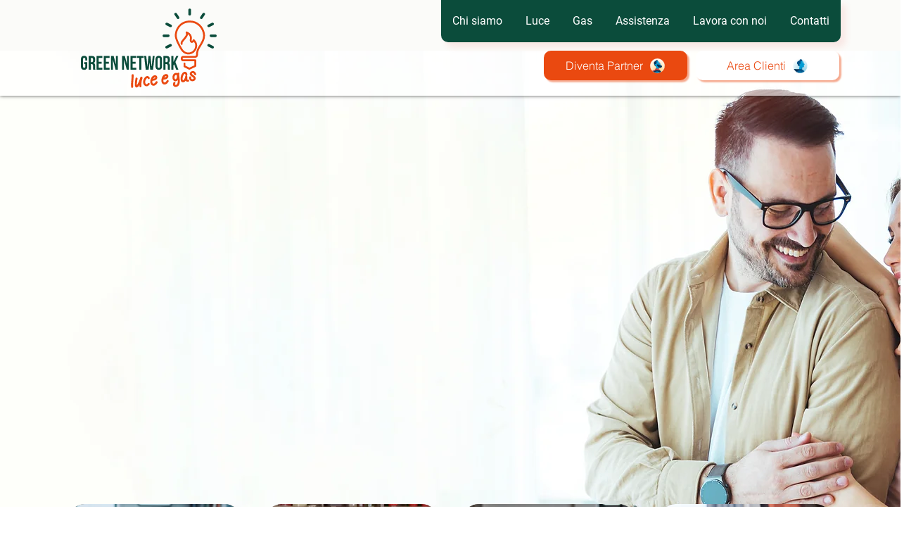

--- FILE ---
content_type: text/html; charset=UTF-8
request_url: https://www.greennetworkenergy.it/
body_size: 191828
content:
<!DOCTYPE html>
<html lang="it">
<head>
  
  <meta charset='utf-8'>
  <meta name="viewport" content="width=device-width, initial-scale=1" id="wixDesktopViewport" />
  <meta http-equiv="X-UA-Compatible" content="IE=edge">
  <meta name="generator" content="Wix.com Website Builder"/>

  <link rel="icon" sizes="192x192" href="https://static.wixstatic.com/media/8532db_dff0af025b5042ff82f87424d4540809%7Emv2.png/v1/fill/w_192%2Ch_192%2Clg_1%2Cusm_0.66_1.00_0.01/8532db_dff0af025b5042ff82f87424d4540809%7Emv2.png" type="image/png"/>
  <link rel="shortcut icon" href="https://static.wixstatic.com/media/8532db_dff0af025b5042ff82f87424d4540809%7Emv2.png/v1/fill/w_32%2Ch_32%2Clg_1%2Cusm_0.66_1.00_0.01/8532db_dff0af025b5042ff82f87424d4540809%7Emv2.png" type="image/png"/>
  <link rel="apple-touch-icon" href="https://static.wixstatic.com/media/8532db_dff0af025b5042ff82f87424d4540809%7Emv2.png/v1/fill/w_180%2Ch_180%2Clg_1%2Cusm_0.66_1.00_0.01/8532db_dff0af025b5042ff82f87424d4540809%7Emv2.png" type="image/png"/>

  <!-- Safari Pinned Tab Icon -->
  <!-- <link rel="mask-icon" href="https://static.wixstatic.com/media/8532db_dff0af025b5042ff82f87424d4540809%7Emv2.png/v1/fill/w_32%2Ch_32%2Clg_1%2Cusm_0.66_1.00_0.01/8532db_dff0af025b5042ff82f87424d4540809%7Emv2.png"> -->

  <!-- Original trials -->
  


  <!-- Segmenter Polyfill -->
  <script>
    if (!window.Intl || !window.Intl.Segmenter) {
      (function() {
        var script = document.createElement('script');
        script.src = 'https://static.parastorage.com/unpkg/@formatjs/intl-segmenter@11.7.10/polyfill.iife.js';
        document.head.appendChild(script);
      })();
    }
  </script>

  <!-- Legacy Polyfills -->
  <script nomodule="" src="https://static.parastorage.com/unpkg/core-js-bundle@3.2.1/minified.js"></script>
  <script nomodule="" src="https://static.parastorage.com/unpkg/focus-within-polyfill@5.0.9/dist/focus-within-polyfill.js"></script>

  <!-- Performance API Polyfills -->
  <script>
  (function () {
    var noop = function noop() {};
    if ("performance" in window === false) {
      window.performance = {};
    }
    window.performance.mark = performance.mark || noop;
    window.performance.measure = performance.measure || noop;
    if ("now" in window.performance === false) {
      var nowOffset = Date.now();
      if (performance.timing && performance.timing.navigationStart) {
        nowOffset = performance.timing.navigationStart;
      }
      window.performance.now = function now() {
        return Date.now() - nowOffset;
      };
    }
  })();
  </script>

  <!-- Globals Definitions -->
  <script>
    (function () {
      var now = Date.now()
      window.initialTimestamps = {
        initialTimestamp: now,
        initialRequestTimestamp: Math.round(performance.timeOrigin ? performance.timeOrigin : now - performance.now())
      }

      window.thunderboltTag = "libs-releases-GA-local"
      window.thunderboltVersion = "1.16758.0"
    })();
  </script>

  <!-- Essential Viewer Model -->
  <script type="application/json" id="wix-essential-viewer-model">{"fleetConfig":{"fleetName":"thunderbolt-isolated-renderer","type":"GA","code":0},"mode":{"qa":false,"enableTestApi":false,"debug":false,"ssrIndicator":false,"ssrOnly":false,"siteAssetsFallback":"enable","versionIndicator":false},"componentsLibrariesTopology":[{"artifactId":"editor-elements","namespace":"wixui","url":"https:\/\/static.parastorage.com\/services\/editor-elements\/1.14835.0"},{"artifactId":"editor-elements","namespace":"dsgnsys","url":"https:\/\/static.parastorage.com\/services\/editor-elements\/1.14835.0"}],"siteFeaturesConfigs":{"sessionManager":{"isRunningInDifferentSiteContext":false}},"language":{"userLanguage":"it"},"siteAssets":{"clientTopology":{"mediaRootUrl":"https:\/\/static.wixstatic.com","staticMediaUrl":"https:\/\/static.wixstatic.com\/media","moduleRepoUrl":"https:\/\/static.parastorage.com\/unpkg","fileRepoUrl":"https:\/\/static.parastorage.com\/services","viewerAppsUrl":"https:\/\/viewer-apps.parastorage.com","viewerAssetsUrl":"https:\/\/viewer-assets.parastorage.com","siteAssetsUrl":"https:\/\/siteassets.parastorage.com","pageJsonServerUrls":["https:\/\/pages.parastorage.com","https:\/\/staticorigin.wixstatic.com","https:\/\/www.greennetworkenergy.it","https:\/\/fallback.wix.com\/wix-html-editor-pages-webapp\/page"],"pathOfTBModulesInFileRepoForFallback":"wix-thunderbolt\/dist\/"}},"siteFeatures":["accessibility","appMonitoring","assetsLoader","builderContextProviders","builderModuleLoader","businessLogger","captcha","clickHandlerRegistrar","codeEmbed","commonConfig","componentsLoader","componentsRegistry","consentPolicy","contentReflow","cyclicTabbing","domSelectors","domStore","environmentWixCodeSdk","environment","lightbox","locationWixCodeSdk","mpaNavigation","navigationManager","navigationPhases","ooi","pages","panorama","passwordProtectedPage","protectedPages","renderer","reporter","routerFetch","router","scrollRestoration","seoWixCodeSdk","seo","sessionManager","siteMembersWixCodeSdk","siteMembers","siteScrollBlocker","siteWixCodeSdk","speculationRules","ssrCache","stores","structureApi","thunderboltInitializer","tpaCommons","translations","usedPlatformApis","warmupData","windowMessageRegistrar","windowWixCodeSdk","wixCustomElementComponent","wixEmbedsApi","componentsReact","platform"],"site":{"externalBaseUrl":"https:\/\/www.greennetworkenergy.it","isSEO":false},"media":{"staticMediaUrl":"https:\/\/static.wixstatic.com\/media","mediaRootUrl":"https:\/\/static.wixstatic.com\/","staticVideoUrl":"https:\/\/video.wixstatic.com\/"},"requestUrl":"https:\/\/www.greennetworkenergy.it\/","rollout":{"siteAssetsVersionsRollout":false,"isDACRollout":0,"isTBRollout":false},"commonConfig":{"brand":"wix","host":"VIEWER","bsi":"","consentPolicy":{},"consentPolicyHeader":{},"siteRevision":"708","renderingFlow":"NONE","language":"it","locale":"it-it"},"interactionSampleRatio":0.01,"dynamicModelUrl":"https:\/\/www.greennetworkenergy.it\/_api\/v2\/dynamicmodel","accessTokensUrl":"https:\/\/www.greennetworkenergy.it\/_api\/v1\/access-tokens","isExcludedFromSecurityExperiments":false,"experiments":{"specs.thunderbolt.hardenFetchAndXHR":true,"specs.thunderbolt.securityExperiments":true,"specs.thunderbolt.browserCacheReload":true}}</script>
  <script>window.viewerModel = JSON.parse(document.getElementById('wix-essential-viewer-model').textContent)</script>

  <script>
    window.commonConfig = viewerModel.commonConfig
  </script>

  
  <!-- BEGIN handleAccessTokens bundle -->

  <script data-url="https://static.parastorage.com/services/wix-thunderbolt/dist/handleAccessTokens.inline.4f2f9a53.bundle.min.js">(()=>{"use strict";function e(e){let{context:o,property:r,value:n,enumerable:i=!0}=e,c=e.get,l=e.set;if(!r||void 0===n&&!c&&!l)return new Error("property and value are required");let a=o||globalThis,s=a?.[r],u={};if(void 0!==n)u.value=n;else{if(c){let e=t(c);e&&(u.get=e)}if(l){let e=t(l);e&&(u.set=e)}}let p={...u,enumerable:i||!1,configurable:!1};void 0!==n&&(p.writable=!1);try{Object.defineProperty(a,r,p)}catch(e){return e instanceof TypeError?s:e}return s}function t(e,t){return"function"==typeof e?e:!0===e?.async&&"function"==typeof e.func?t?async function(t){return e.func(t)}:async function(){return e.func()}:"function"==typeof e?.func?e.func:void 0}try{e({property:"strictDefine",value:e})}catch{}try{e({property:"defineStrictObject",value:r})}catch{}try{e({property:"defineStrictMethod",value:n})}catch{}var o=["toString","toLocaleString","valueOf","constructor","prototype"];function r(t){let{context:n,property:c,propertiesToExclude:l=[],skipPrototype:a=!1,hardenPrototypePropertiesToExclude:s=[]}=t;if(!c)return new Error("property is required");let u=(n||globalThis)[c],p={},f=i(n,c);u&&("object"==typeof u||"function"==typeof u)&&Reflect.ownKeys(u).forEach(t=>{if(!l.includes(t)&&!o.includes(t)){let o=i(u,t);if(o&&(o.writable||o.configurable)){let{value:r,get:n,set:i,enumerable:c=!1}=o,l={};void 0!==r?l.value=r:n?l.get=n:i&&(l.set=i);try{let o=e({context:u,property:t,...l,enumerable:c});p[t]=o}catch(e){if(!(e instanceof TypeError))throw e;try{p[t]=o.value||o.get||o.set}catch{}}}}});let d={originalObject:u,originalProperties:p};if(!a&&void 0!==u?.prototype){let e=r({context:u,property:"prototype",propertiesToExclude:s,skipPrototype:!0});e instanceof Error||(d.originalPrototype=e?.originalObject,d.originalPrototypeProperties=e?.originalProperties)}return e({context:n,property:c,value:u,enumerable:f?.enumerable}),d}function n(t,o){let r=(o||globalThis)[t],n=i(o||globalThis,t);return r&&n&&(n.writable||n.configurable)?(Object.freeze(r),e({context:globalThis,property:t,value:r})):r}function i(e,t){if(e&&t)try{return Reflect.getOwnPropertyDescriptor(e,t)}catch{return}}function c(e){if("string"!=typeof e)return e;try{return decodeURIComponent(e).toLowerCase().trim()}catch{return e.toLowerCase().trim()}}function l(e,t){let o="";if("string"==typeof e)o=e.split("=")[0]?.trim()||"";else{if(!e||"string"!=typeof e.name)return!1;o=e.name}return t.has(c(o)||"")}function a(e,t){let o;return o="string"==typeof e?e.split(";").map(e=>e.trim()).filter(e=>e.length>0):e||[],o.filter(e=>!l(e,t))}var s=null;function u(){return null===s&&(s=typeof Document>"u"?void 0:Object.getOwnPropertyDescriptor(Document.prototype,"cookie")),s}function p(t,o){if(!globalThis?.cookieStore)return;let r=globalThis.cookieStore.get.bind(globalThis.cookieStore),n=globalThis.cookieStore.getAll.bind(globalThis.cookieStore),i=globalThis.cookieStore.set.bind(globalThis.cookieStore),c=globalThis.cookieStore.delete.bind(globalThis.cookieStore);return e({context:globalThis.CookieStore.prototype,property:"get",value:async function(e){return l(("string"==typeof e?e:e.name)||"",t)?null:r.call(this,e)},enumerable:!0}),e({context:globalThis.CookieStore.prototype,property:"getAll",value:async function(){return a(await n.apply(this,Array.from(arguments)),t)},enumerable:!0}),e({context:globalThis.CookieStore.prototype,property:"set",value:async function(){let e=Array.from(arguments);if(!l(1===e.length?e[0].name:e[0],t))return i.apply(this,e);o&&console.warn(o)},enumerable:!0}),e({context:globalThis.CookieStore.prototype,property:"delete",value:async function(){let e=Array.from(arguments);if(!l(1===e.length?e[0].name:e[0],t))return c.apply(this,e)},enumerable:!0}),e({context:globalThis.cookieStore,property:"prototype",value:globalThis.CookieStore.prototype,enumerable:!1}),e({context:globalThis,property:"cookieStore",value:globalThis.cookieStore,enumerable:!0}),{get:r,getAll:n,set:i,delete:c}}var f=["TextEncoder","TextDecoder","XMLHttpRequestEventTarget","EventTarget","URL","JSON","Reflect","Object","Array","Map","Set","WeakMap","WeakSet","Promise","Symbol","Error"],d=["addEventListener","removeEventListener","dispatchEvent","encodeURI","encodeURIComponent","decodeURI","decodeURIComponent"];const y=(e,t)=>{try{const o=t?t.get.call(document):document.cookie;return o.split(";").map(e=>e.trim()).filter(t=>t?.startsWith(e))[0]?.split("=")[1]}catch(e){return""}},g=(e="",t="",o="/")=>`${e}=; ${t?`domain=${t};`:""} max-age=0; path=${o}; expires=Thu, 01 Jan 1970 00:00:01 GMT`;function m(){(function(){if("undefined"!=typeof window){const e=performance.getEntriesByType("navigation")[0];return"back_forward"===(e?.type||"")}return!1})()&&function(){const{counter:e}=function(){const e=b("getItem");if(e){const[t,o]=e.split("-"),r=o?parseInt(o,10):0;if(r>=3){const e=t?Number(t):0;if(Date.now()-e>6e4)return{counter:0}}return{counter:r}}return{counter:0}}();e<3?(!function(e=1){b("setItem",`${Date.now()}-${e}`)}(e+1),window.location.reload()):console.error("ATS: Max reload attempts reached")}()}function b(e,t){try{return sessionStorage[e]("reload",t||"")}catch(e){console.error("ATS: Error calling sessionStorage:",e)}}const h="client-session-bind",v="sec-fetch-unsupported",{experiments:w}=window.viewerModel,T=[h,"client-binding",v,"svSession","smSession","server-session-bind","wixSession2","wixSession3"].map(e=>e.toLowerCase()),{cookie:S}=function(t,o){let r=new Set(t);return e({context:document,property:"cookie",set:{func:e=>function(e,t,o,r){let n=u(),i=c(t.split(";")[0]||"")||"";[...o].every(e=>!i.startsWith(e.toLowerCase()))&&n?.set?n.set.call(e,t):r&&console.warn(r)}(document,e,r,o)},get:{func:()=>function(e,t){let o=u();if(!o?.get)throw new Error("Cookie descriptor or getter not available");return a(o.get.call(e),t).join("; ")}(document,r)},enumerable:!0}),{cookieStore:p(r,o),cookie:u()}}(T),k="tbReady",x="security_overrideGlobals",{experiments:E,siteFeaturesConfigs:C,accessTokensUrl:P}=window.viewerModel,R=P,M={},O=(()=>{const e=y(h,S);if(w["specs.thunderbolt.browserCacheReload"]){y(v,S)||e?b("removeItem"):m()}return(()=>{const e=g(h),t=g(h,location.hostname);S.set.call(document,e),S.set.call(document,t)})(),e})();O&&(M["client-binding"]=O);const D=fetch;addEventListener(k,function e(t){const{logger:o}=t.detail;try{window.tb.init({fetch:D,fetchHeaders:M})}catch(e){const t=new Error("TB003");o.meter(`${x}_${t.message}`,{paramsOverrides:{errorType:x,eventString:t.message}}),window?.viewerModel?.mode.debug&&console.error(e)}finally{removeEventListener(k,e)}}),E["specs.thunderbolt.hardenFetchAndXHR"]||(window.fetchDynamicModel=()=>C.sessionManager.isRunningInDifferentSiteContext?Promise.resolve({}):fetch(R,{credentials:"same-origin",headers:M}).then(function(e){if(!e.ok)throw new Error(`[${e.status}]${e.statusText}`);return e.json()}),window.dynamicModelPromise=window.fetchDynamicModel())})();
//# sourceMappingURL=https://static.parastorage.com/services/wix-thunderbolt/dist/handleAccessTokens.inline.4f2f9a53.bundle.min.js.map</script>

<!-- END handleAccessTokens bundle -->

<!-- BEGIN overrideGlobals bundle -->

<script data-url="https://static.parastorage.com/services/wix-thunderbolt/dist/overrideGlobals.inline.ec13bfcf.bundle.min.js">(()=>{"use strict";function e(e){let{context:r,property:o,value:n,enumerable:i=!0}=e,c=e.get,a=e.set;if(!o||void 0===n&&!c&&!a)return new Error("property and value are required");let l=r||globalThis,u=l?.[o],s={};if(void 0!==n)s.value=n;else{if(c){let e=t(c);e&&(s.get=e)}if(a){let e=t(a);e&&(s.set=e)}}let p={...s,enumerable:i||!1,configurable:!1};void 0!==n&&(p.writable=!1);try{Object.defineProperty(l,o,p)}catch(e){return e instanceof TypeError?u:e}return u}function t(e,t){return"function"==typeof e?e:!0===e?.async&&"function"==typeof e.func?t?async function(t){return e.func(t)}:async function(){return e.func()}:"function"==typeof e?.func?e.func:void 0}try{e({property:"strictDefine",value:e})}catch{}try{e({property:"defineStrictObject",value:o})}catch{}try{e({property:"defineStrictMethod",value:n})}catch{}var r=["toString","toLocaleString","valueOf","constructor","prototype"];function o(t){let{context:n,property:c,propertiesToExclude:a=[],skipPrototype:l=!1,hardenPrototypePropertiesToExclude:u=[]}=t;if(!c)return new Error("property is required");let s=(n||globalThis)[c],p={},f=i(n,c);s&&("object"==typeof s||"function"==typeof s)&&Reflect.ownKeys(s).forEach(t=>{if(!a.includes(t)&&!r.includes(t)){let r=i(s,t);if(r&&(r.writable||r.configurable)){let{value:o,get:n,set:i,enumerable:c=!1}=r,a={};void 0!==o?a.value=o:n?a.get=n:i&&(a.set=i);try{let r=e({context:s,property:t,...a,enumerable:c});p[t]=r}catch(e){if(!(e instanceof TypeError))throw e;try{p[t]=r.value||r.get||r.set}catch{}}}}});let d={originalObject:s,originalProperties:p};if(!l&&void 0!==s?.prototype){let e=o({context:s,property:"prototype",propertiesToExclude:u,skipPrototype:!0});e instanceof Error||(d.originalPrototype=e?.originalObject,d.originalPrototypeProperties=e?.originalProperties)}return e({context:n,property:c,value:s,enumerable:f?.enumerable}),d}function n(t,r){let o=(r||globalThis)[t],n=i(r||globalThis,t);return o&&n&&(n.writable||n.configurable)?(Object.freeze(o),e({context:globalThis,property:t,value:o})):o}function i(e,t){if(e&&t)try{return Reflect.getOwnPropertyDescriptor(e,t)}catch{return}}function c(e){if("string"!=typeof e)return e;try{return decodeURIComponent(e).toLowerCase().trim()}catch{return e.toLowerCase().trim()}}function a(e,t){return e instanceof Headers?e.forEach((r,o)=>{l(o,t)||e.delete(o)}):Object.keys(e).forEach(r=>{l(r,t)||delete e[r]}),e}function l(e,t){return!t.has(c(e)||"")}function u(e,t){let r=!0,o=function(e){let t,r;if(globalThis.Request&&e instanceof Request)t=e.url;else{if("function"!=typeof e?.toString)throw new Error("Unsupported type for url");t=e.toString()}try{return new URL(t).pathname}catch{return r=t.replace(/#.+/gi,"").split("?").shift(),r.startsWith("/")?r:`/${r}`}}(e),n=c(o);return n&&t.some(e=>n.includes(e))&&(r=!1),r}function s(t,r,o){let n=fetch,i=XMLHttpRequest,c=new Set(r);function s(){let e=new i,r=e.open,n=e.setRequestHeader;return e.open=function(){let n=Array.from(arguments),i=n[1];if(n.length<2||u(i,t))return r.apply(e,n);throw new Error(o||`Request not allowed for path ${i}`)},e.setRequestHeader=function(t,r){l(decodeURIComponent(t),c)&&n.call(e,t,r)},e}return e({property:"fetch",value:function(){let e=function(e,t){return globalThis.Request&&e[0]instanceof Request&&e[0]?.headers?a(e[0].headers,t):e[1]?.headers&&a(e[1].headers,t),e}(arguments,c);return u(arguments[0],t)?n.apply(globalThis,Array.from(e)):new Promise((e,t)=>{t(new Error(o||`Request not allowed for path ${arguments[0]}`))})},enumerable:!0}),e({property:"XMLHttpRequest",value:s,enumerable:!0}),Object.keys(i).forEach(e=>{s[e]=i[e]}),{fetch:n,XMLHttpRequest:i}}var p=["TextEncoder","TextDecoder","XMLHttpRequestEventTarget","EventTarget","URL","JSON","Reflect","Object","Array","Map","Set","WeakMap","WeakSet","Promise","Symbol","Error"],f=["addEventListener","removeEventListener","dispatchEvent","encodeURI","encodeURIComponent","decodeURI","decodeURIComponent"];const d=function(){let t=globalThis.open,r=document.open;function o(e,r,o){let n="string"!=typeof e,i=t.call(window,e,r,o);return n||e&&function(e){return e.startsWith("//")&&/(?:[a-z0-9](?:[a-z0-9-]{0,61}[a-z0-9])?\.)+[a-z0-9][a-z0-9-]{0,61}[a-z0-9]/g.test(`${location.protocol}:${e}`)&&(e=`${location.protocol}${e}`),!e.startsWith("http")||new URL(e).hostname===location.hostname}(e)?{}:i}return e({property:"open",value:o,context:globalThis,enumerable:!0}),e({property:"open",value:function(e,t,n){return e?o(e,t,n):r.call(document,e||"",t||"",n||"")},context:document,enumerable:!0}),{open:t,documentOpen:r}},y=function(){let t=document.createElement,r=Element.prototype.setAttribute,o=Element.prototype.setAttributeNS;return e({property:"createElement",context:document,value:function(n,i){let a=t.call(document,n,i);if("iframe"===c(n)){e({property:"srcdoc",context:a,get:()=>"",set:()=>{console.warn("`srcdoc` is not allowed in iframe elements.")}});let t=function(e,t){"srcdoc"!==e.toLowerCase()?r.call(a,e,t):console.warn("`srcdoc` attribute is not allowed to be set.")},n=function(e,t,r){"srcdoc"!==t.toLowerCase()?o.call(a,e,t,r):console.warn("`srcdoc` attribute is not allowed to be set.")};a.setAttribute=t,a.setAttributeNS=n}return a},enumerable:!0}),{createElement:t,setAttribute:r,setAttributeNS:o}},m=["client-binding"],b=["/_api/v1/access-tokens","/_api/v2/dynamicmodel","/_api/one-app-session-web/v3/businesses"],h=function(){let t=setTimeout,r=setInterval;return o("setTimeout",0,globalThis),o("setInterval",0,globalThis),{setTimeout:t,setInterval:r};function o(t,r,o){let n=o||globalThis,i=n[t];if(!i||"function"!=typeof i)throw new Error(`Function ${t} not found or is not a function`);e({property:t,value:function(){let e=Array.from(arguments);if("string"!=typeof e[r])return i.apply(n,e);console.warn(`Calling ${t} with a String Argument at index ${r} is not allowed`)},context:o,enumerable:!0})}},v=function(){if(navigator&&"serviceWorker"in navigator){let t=navigator.serviceWorker.register;return e({context:navigator.serviceWorker,property:"register",value:function(){console.log("Service worker registration is not allowed")},enumerable:!0}),{register:t}}return{}};performance.mark("overrideGlobals started");const{isExcludedFromSecurityExperiments:g,experiments:w}=window.viewerModel,E=!g&&w["specs.thunderbolt.securityExperiments"];try{d(),E&&y(),w["specs.thunderbolt.hardenFetchAndXHR"]&&E&&s(b,m),v(),(e=>{let t=[],r=[];r=r.concat(["TextEncoder","TextDecoder"]),e&&(r=r.concat(["XMLHttpRequestEventTarget","EventTarget"])),r=r.concat(["URL","JSON"]),e&&(t=t.concat(["addEventListener","removeEventListener"])),t=t.concat(["encodeURI","encodeURIComponent","decodeURI","decodeURIComponent"]),r=r.concat(["String","Number"]),e&&r.push("Object"),r=r.concat(["Reflect"]),t.forEach(e=>{n(e),["addEventListener","removeEventListener"].includes(e)&&n(e,document)}),r.forEach(e=>{o({property:e})})})(E),E&&h()}catch(e){window?.viewerModel?.mode.debug&&console.error(e);const t=new Error("TB006");window.fedops?.reportError(t,"security_overrideGlobals"),window.Sentry?window.Sentry.captureException(t):globalThis.defineStrictProperty("sentryBuffer",[t],window,!1)}performance.mark("overrideGlobals ended")})();
//# sourceMappingURL=https://static.parastorage.com/services/wix-thunderbolt/dist/overrideGlobals.inline.ec13bfcf.bundle.min.js.map</script>

<!-- END overrideGlobals bundle -->


  
  <script>
    window.commonConfig = viewerModel.commonConfig

	
  </script>

  <!-- Initial CSS -->
  <style data-url="https://static.parastorage.com/services/wix-thunderbolt/dist/main.347af09f.min.css">@keyframes slide-horizontal-new{0%{transform:translateX(100%)}}@keyframes slide-horizontal-old{80%{opacity:1}to{opacity:0;transform:translateX(-100%)}}@keyframes slide-vertical-new{0%{transform:translateY(-100%)}}@keyframes slide-vertical-old{80%{opacity:1}to{opacity:0;transform:translateY(100%)}}@keyframes out-in-new{0%{opacity:0}}@keyframes out-in-old{to{opacity:0}}:root:active-view-transition{view-transition-name:none}::view-transition{pointer-events:none}:root:active-view-transition::view-transition-new(page-group),:root:active-view-transition::view-transition-old(page-group){animation-duration:.6s;cursor:wait;pointer-events:all}:root:active-view-transition-type(SlideHorizontal)::view-transition-old(page-group){animation:slide-horizontal-old .6s cubic-bezier(.83,0,.17,1) forwards;mix-blend-mode:normal}:root:active-view-transition-type(SlideHorizontal)::view-transition-new(page-group){animation:slide-horizontal-new .6s cubic-bezier(.83,0,.17,1) backwards;mix-blend-mode:normal}:root:active-view-transition-type(SlideVertical)::view-transition-old(page-group){animation:slide-vertical-old .6s cubic-bezier(.83,0,.17,1) forwards;mix-blend-mode:normal}:root:active-view-transition-type(SlideVertical)::view-transition-new(page-group){animation:slide-vertical-new .6s cubic-bezier(.83,0,.17,1) backwards;mix-blend-mode:normal}:root:active-view-transition-type(OutIn)::view-transition-old(page-group){animation:out-in-old .35s cubic-bezier(.22,1,.36,1) forwards}:root:active-view-transition-type(OutIn)::view-transition-new(page-group){animation:out-in-new .35s cubic-bezier(.64,0,.78,0) .35s backwards}@media(prefers-reduced-motion:reduce){::view-transition-group(*),::view-transition-new(*),::view-transition-old(*){animation:none!important}}body,html{background:transparent;border:0;margin:0;outline:0;padding:0;vertical-align:baseline}body{--scrollbar-width:0px;font-family:Arial,Helvetica,sans-serif;font-size:10px}body,html{height:100%}body{overflow-x:auto;overflow-y:scroll}body:not(.responsive) #site-root{min-width:var(--site-width);width:100%}body:not([data-js-loaded]) [data-hide-prejs]{visibility:hidden}interact-element{display:contents}#SITE_CONTAINER{position:relative}:root{--one-unit:1vw;--section-max-width:9999px;--spx-stopper-max:9999px;--spx-stopper-min:0px;--browser-zoom:1}@supports(-webkit-appearance:none) and (stroke-color:transparent){:root{--safari-sticky-fix:opacity;--experimental-safari-sticky-fix:translateZ(0)}}@supports(container-type:inline-size){:root{--one-unit:1cqw}}[id^=oldHoverBox-]{mix-blend-mode:plus-lighter;transition:opacity .5s ease,visibility .5s ease}[data-mesh-id$=inlineContent-gridContainer]:has(>[id^=oldHoverBox-]){isolation:isolate}</style>
<style data-url="https://static.parastorage.com/services/wix-thunderbolt/dist/main.renderer.9cb0985f.min.css">a,abbr,acronym,address,applet,b,big,blockquote,button,caption,center,cite,code,dd,del,dfn,div,dl,dt,em,fieldset,font,footer,form,h1,h2,h3,h4,h5,h6,header,i,iframe,img,ins,kbd,label,legend,li,nav,object,ol,p,pre,q,s,samp,section,small,span,strike,strong,sub,sup,table,tbody,td,tfoot,th,thead,title,tr,tt,u,ul,var{background:transparent;border:0;margin:0;outline:0;padding:0;vertical-align:baseline}input,select,textarea{box-sizing:border-box;font-family:Helvetica,Arial,sans-serif}ol,ul{list-style:none}blockquote,q{quotes:none}ins{text-decoration:none}del{text-decoration:line-through}table{border-collapse:collapse;border-spacing:0}a{cursor:pointer;text-decoration:none}.testStyles{overflow-y:hidden}.reset-button{-webkit-appearance:none;background:none;border:0;color:inherit;font:inherit;line-height:normal;outline:0;overflow:visible;padding:0;-webkit-user-select:none;-moz-user-select:none;-ms-user-select:none}:focus{outline:none}body.device-mobile-optimized:not(.disable-site-overflow){overflow-x:hidden;overflow-y:scroll}body.device-mobile-optimized:not(.responsive) #SITE_CONTAINER{margin-left:auto;margin-right:auto;overflow-x:visible;position:relative;width:320px}body.device-mobile-optimized:not(.responsive):not(.blockSiteScrolling) #SITE_CONTAINER{margin-top:0}body.device-mobile-optimized>*{max-width:100%!important}body.device-mobile-optimized #site-root{overflow-x:hidden;overflow-y:hidden}@supports(overflow:clip){body.device-mobile-optimized #site-root{overflow-x:clip;overflow-y:clip}}body.device-mobile-non-optimized #SITE_CONTAINER #site-root{overflow-x:clip;overflow-y:clip}body.device-mobile-non-optimized.fullScreenMode{background-color:#5f6360}body.device-mobile-non-optimized.fullScreenMode #MOBILE_ACTIONS_MENU,body.device-mobile-non-optimized.fullScreenMode #SITE_BACKGROUND,body.device-mobile-non-optimized.fullScreenMode #site-root,body.fullScreenMode #WIX_ADS{visibility:hidden}body.fullScreenMode{overflow-x:hidden!important;overflow-y:hidden!important}body.fullScreenMode.device-mobile-optimized #TINY_MENU{opacity:0;pointer-events:none}body.fullScreenMode-scrollable.device-mobile-optimized{overflow-x:hidden!important;overflow-y:auto!important}body.fullScreenMode-scrollable.device-mobile-optimized #masterPage,body.fullScreenMode-scrollable.device-mobile-optimized #site-root{overflow-x:hidden!important;overflow-y:hidden!important}body.fullScreenMode-scrollable.device-mobile-optimized #SITE_BACKGROUND,body.fullScreenMode-scrollable.device-mobile-optimized #masterPage{height:auto!important}body.fullScreenMode-scrollable.device-mobile-optimized #masterPage.mesh-layout{height:0!important}body.blockSiteScrolling,body.siteScrollingBlocked{position:fixed;width:100%}body.blockSiteScrolling #SITE_CONTAINER{margin-top:calc(var(--blocked-site-scroll-margin-top)*-1)}#site-root{margin:0 auto;min-height:100%;position:relative;top:var(--wix-ads-height)}#site-root img:not([src]){visibility:hidden}#site-root svg img:not([src]){visibility:visible}.auto-generated-link{color:inherit}#SCROLL_TO_BOTTOM,#SCROLL_TO_TOP{height:0}.has-click-trigger{cursor:pointer}.fullScreenOverlay{bottom:0;display:flex;justify-content:center;left:0;overflow-y:hidden;position:fixed;right:0;top:-60px;z-index:1005}.fullScreenOverlay>.fullScreenOverlayContent{bottom:0;left:0;margin:0 auto;overflow:hidden;position:absolute;right:0;top:60px;transform:translateZ(0)}[data-mesh-id$=centeredContent],[data-mesh-id$=form],[data-mesh-id$=inlineContent]{pointer-events:none;position:relative}[data-mesh-id$=-gridWrapper],[data-mesh-id$=-rotated-wrapper]{pointer-events:none}[data-mesh-id$=-gridContainer]>*,[data-mesh-id$=-rotated-wrapper]>*,[data-mesh-id$=inlineContent]>:not([data-mesh-id$=-gridContainer]){pointer-events:auto}.device-mobile-optimized #masterPage.mesh-layout #SOSP_CONTAINER_CUSTOM_ID{grid-area:2/1/3/2;-ms-grid-row:2;position:relative}#masterPage.mesh-layout{-ms-grid-rows:max-content max-content min-content max-content;-ms-grid-columns:100%;align-items:start;display:-ms-grid;display:grid;grid-template-columns:100%;grid-template-rows:max-content max-content min-content max-content;justify-content:stretch}#masterPage.mesh-layout #PAGES_CONTAINER,#masterPage.mesh-layout #SITE_FOOTER-placeholder,#masterPage.mesh-layout #SITE_FOOTER_WRAPPER,#masterPage.mesh-layout #SITE_HEADER-placeholder,#masterPage.mesh-layout #SITE_HEADER_WRAPPER,#masterPage.mesh-layout #SOSP_CONTAINER_CUSTOM_ID[data-state~=mobileView],#masterPage.mesh-layout #soapAfterPagesContainer,#masterPage.mesh-layout #soapBeforePagesContainer{-ms-grid-row-align:start;-ms-grid-column-align:start;-ms-grid-column:1}#masterPage.mesh-layout #SITE_HEADER-placeholder,#masterPage.mesh-layout #SITE_HEADER_WRAPPER{grid-area:1/1/2/2;-ms-grid-row:1}#masterPage.mesh-layout #PAGES_CONTAINER,#masterPage.mesh-layout #soapAfterPagesContainer,#masterPage.mesh-layout #soapBeforePagesContainer{grid-area:3/1/4/2;-ms-grid-row:3}#masterPage.mesh-layout #soapAfterPagesContainer,#masterPage.mesh-layout #soapBeforePagesContainer{width:100%}#masterPage.mesh-layout #PAGES_CONTAINER{align-self:stretch}#masterPage.mesh-layout main#PAGES_CONTAINER{display:block}#masterPage.mesh-layout #SITE_FOOTER-placeholder,#masterPage.mesh-layout #SITE_FOOTER_WRAPPER{grid-area:4/1/5/2;-ms-grid-row:4}#masterPage.mesh-layout #SITE_PAGES,#masterPage.mesh-layout [data-mesh-id=PAGES_CONTAINERcenteredContent],#masterPage.mesh-layout [data-mesh-id=PAGES_CONTAINERinlineContent]{height:100%}#masterPage.mesh-layout.desktop>*{width:100%}#masterPage.mesh-layout #PAGES_CONTAINER,#masterPage.mesh-layout #SITE_FOOTER,#masterPage.mesh-layout #SITE_FOOTER_WRAPPER,#masterPage.mesh-layout #SITE_HEADER,#masterPage.mesh-layout #SITE_HEADER_WRAPPER,#masterPage.mesh-layout #SITE_PAGES,#masterPage.mesh-layout #masterPageinlineContent{position:relative}#masterPage.mesh-layout #SITE_HEADER{grid-area:1/1/2/2}#masterPage.mesh-layout #SITE_FOOTER{grid-area:4/1/5/2}#masterPage.mesh-layout.overflow-x-clip #SITE_FOOTER,#masterPage.mesh-layout.overflow-x-clip #SITE_HEADER{overflow-x:clip}[data-z-counter]{z-index:0}[data-z-counter="0"]{z-index:auto}.wixSiteProperties{-webkit-font-smoothing:antialiased;-moz-osx-font-smoothing:grayscale}:root{--wst-button-color-fill-primary:rgb(var(--color_48));--wst-button-color-border-primary:rgb(var(--color_49));--wst-button-color-text-primary:rgb(var(--color_50));--wst-button-color-fill-primary-hover:rgb(var(--color_51));--wst-button-color-border-primary-hover:rgb(var(--color_52));--wst-button-color-text-primary-hover:rgb(var(--color_53));--wst-button-color-fill-primary-disabled:rgb(var(--color_54));--wst-button-color-border-primary-disabled:rgb(var(--color_55));--wst-button-color-text-primary-disabled:rgb(var(--color_56));--wst-button-color-fill-secondary:rgb(var(--color_57));--wst-button-color-border-secondary:rgb(var(--color_58));--wst-button-color-text-secondary:rgb(var(--color_59));--wst-button-color-fill-secondary-hover:rgb(var(--color_60));--wst-button-color-border-secondary-hover:rgb(var(--color_61));--wst-button-color-text-secondary-hover:rgb(var(--color_62));--wst-button-color-fill-secondary-disabled:rgb(var(--color_63));--wst-button-color-border-secondary-disabled:rgb(var(--color_64));--wst-button-color-text-secondary-disabled:rgb(var(--color_65));--wst-color-fill-base-1:rgb(var(--color_36));--wst-color-fill-base-2:rgb(var(--color_37));--wst-color-fill-base-shade-1:rgb(var(--color_38));--wst-color-fill-base-shade-2:rgb(var(--color_39));--wst-color-fill-base-shade-3:rgb(var(--color_40));--wst-color-fill-accent-1:rgb(var(--color_41));--wst-color-fill-accent-2:rgb(var(--color_42));--wst-color-fill-accent-3:rgb(var(--color_43));--wst-color-fill-accent-4:rgb(var(--color_44));--wst-color-fill-background-primary:rgb(var(--color_11));--wst-color-fill-background-secondary:rgb(var(--color_12));--wst-color-text-primary:rgb(var(--color_15));--wst-color-text-secondary:rgb(var(--color_14));--wst-color-action:rgb(var(--color_18));--wst-color-disabled:rgb(var(--color_39));--wst-color-title:rgb(var(--color_45));--wst-color-subtitle:rgb(var(--color_46));--wst-color-line:rgb(var(--color_47));--wst-font-style-h2:var(--font_2);--wst-font-style-h3:var(--font_3);--wst-font-style-h4:var(--font_4);--wst-font-style-h5:var(--font_5);--wst-font-style-h6:var(--font_6);--wst-font-style-body-large:var(--font_7);--wst-font-style-body-medium:var(--font_8);--wst-font-style-body-small:var(--font_9);--wst-font-style-body-x-small:var(--font_10);--wst-color-custom-1:rgb(var(--color_13));--wst-color-custom-2:rgb(var(--color_16));--wst-color-custom-3:rgb(var(--color_17));--wst-color-custom-4:rgb(var(--color_19));--wst-color-custom-5:rgb(var(--color_20));--wst-color-custom-6:rgb(var(--color_21));--wst-color-custom-7:rgb(var(--color_22));--wst-color-custom-8:rgb(var(--color_23));--wst-color-custom-9:rgb(var(--color_24));--wst-color-custom-10:rgb(var(--color_25));--wst-color-custom-11:rgb(var(--color_26));--wst-color-custom-12:rgb(var(--color_27));--wst-color-custom-13:rgb(var(--color_28));--wst-color-custom-14:rgb(var(--color_29));--wst-color-custom-15:rgb(var(--color_30));--wst-color-custom-16:rgb(var(--color_31));--wst-color-custom-17:rgb(var(--color_32));--wst-color-custom-18:rgb(var(--color_33));--wst-color-custom-19:rgb(var(--color_34));--wst-color-custom-20:rgb(var(--color_35))}.wix-presets-wrapper{display:contents}</style>

  <meta name="format-detection" content="telephone=no">
  <meta name="skype_toolbar" content="skype_toolbar_parser_compatible">
  
  

  

  
      <!--pageHtmlEmbeds.head start-->
      <script type="wix/htmlEmbeds" id="pageHtmlEmbeds.head start"></script>
    
      <script type="text/javascript">window.gdprAppliesGlobally=false;(function(){function n(e){if(!window.frames[e]){if(document.body&&document.body.firstChild){var t=document.body;var r=document.createElement("iframe");r.style.display="none";r.name=e;r.title=e;t.insertBefore(r,t.firstChild)}else{setTimeout(function(){n(e)},5)}}}function e(r,i,o,c,s){function e(e,t,r,n){if(typeof r!=="function"){return}if(!window[i]){window[i]=[]}var a=false;if(s){a=s(e,n,r)}if(!a){window[i].push({command:e,version:t,callback:r,parameter:n})}}e.stub=true;e.stubVersion=2;function t(n){if(!window[r]||window[r].stub!==true){return}if(!n.data){return}var a=typeof n.data==="string";var e;try{e=a?JSON.parse(n.data):n.data}catch(t){return}if(e[o]){var i=e[o];window[r](i.command,i.version,function(e,t){var r={};r[c]={returnValue:e,success:t,callId:i.callId};n.source.postMessage(a?JSON.stringify(r):r,"*")},i.parameter)}}if(typeof window[r]!=="function"){window[r]=e;if(window.addEventListener){window.addEventListener("message",t,false)}else{window.attachEvent("onmessage",t)}}}e("__tcfapi","__tcfapiBuffer","__tcfapiCall","__tcfapiReturn");n("__tcfapiLocator");(function(e){var t=document.createElement("link");t.rel="preconnect";t.as="script";var r=document.createElement("link");r.rel="dns-prefetch";r.as="script";var n=document.createElement("link");n.rel="preload";n.as="script";var a=document.createElement("script");a.id="spcloader";a.type="text/javascript";a["async"]=true;a.charset="utf-8";var i="https://sdk.privacy-center.org/"+e+"/loader.js?target="+document.location.hostname;t.href="https://sdk.privacy-center.org/";r.href="https://sdk.privacy-center.org/";n.href=i;a.src=i;var o=document.getElementsByTagName("script")[0];o.parentNode.insertBefore(t,o);o.parentNode.insertBefore(r,o);o.parentNode.insertBefore(n,o);o.parentNode.insertBefore(a,o)})("122ce784-e4c5-4439-96a1-4c9ac9dff446")})();</script>
    
      <script type="wix/htmlEmbeds" id="pageHtmlEmbeds.head end"></script>
      <!--pageHtmlEmbeds.head end-->
  

  <!-- head performance data start -->
  
  <!-- head performance data end -->
  

    


<meta http-equiv="X-Wix-Meta-Site-Id" content="606b9a9b-e008-484d-99d6-bc578d9691ea">
<meta http-equiv="X-Wix-Application-Instance-Id" content="e4fde2b7-b0ad-4619-85ed-bf6137dbabff">

    <meta http-equiv="X-Wix-Published-Version" content="708"/>



    <meta http-equiv="etag" content="bug"/>

<!-- render-head end -->

<style data-href="https://static.parastorage.com/services/editor-elements-library/dist/thunderbolt/rb_wixui.thunderbolt[FiveGridLine_SolidLine].23b2f23d.min.css">.aVng1S{border-top:var(--lnw,2px) solid rgba(var(--brd,var(--color_15,color_15)),var(--alpha-brd,1));box-sizing:border-box;height:0}</style>
<style data-href="https://static.parastorage.com/services/editor-elements-library/dist/thunderbolt/rb_wixui.thunderbolt_bootstrap.a1b00b19.min.css">.cwL6XW{cursor:pointer}.sNF2R0{opacity:0}.hLoBV3{transition:opacity var(--transition-duration) cubic-bezier(.37,0,.63,1)}.Rdf41z,.hLoBV3{opacity:1}.ftlZWo{transition:opacity var(--transition-duration) cubic-bezier(.37,0,.63,1)}.ATGlOr,.ftlZWo{opacity:0}.KQSXD0{transition:opacity var(--transition-duration) cubic-bezier(.64,0,.78,0)}.KQSXD0,.pagQKE{opacity:1}._6zG5H{opacity:0;transition:opacity var(--transition-duration) cubic-bezier(.22,1,.36,1)}.BB49uC{transform:translateX(100%)}.j9xE1V{transition:transform var(--transition-duration) cubic-bezier(.87,0,.13,1)}.ICs7Rs,.j9xE1V{transform:translateX(0)}.DxijZJ{transition:transform var(--transition-duration) cubic-bezier(.87,0,.13,1)}.B5kjYq,.DxijZJ{transform:translateX(-100%)}.cJijIV{transition:transform var(--transition-duration) cubic-bezier(.87,0,.13,1)}.cJijIV,.hOxaWM{transform:translateX(0)}.T9p3fN{transform:translateX(100%);transition:transform var(--transition-duration) cubic-bezier(.87,0,.13,1)}.qDxYJm{transform:translateY(100%)}.aA9V0P{transition:transform var(--transition-duration) cubic-bezier(.87,0,.13,1)}.YPXPAS,.aA9V0P{transform:translateY(0)}.Xf2zsA{transition:transform var(--transition-duration) cubic-bezier(.87,0,.13,1)}.Xf2zsA,.y7Kt7s{transform:translateY(-100%)}.EeUgMu{transition:transform var(--transition-duration) cubic-bezier(.87,0,.13,1)}.EeUgMu,.fdHrtm{transform:translateY(0)}.WIFaG4{transform:translateY(100%);transition:transform var(--transition-duration) cubic-bezier(.87,0,.13,1)}body:not(.responsive) .JsJXaX{overflow-x:clip}:root:active-view-transition .JsJXaX{view-transition-name:page-group}.AnQkDU{display:grid;grid-template-columns:1fr;grid-template-rows:1fr;height:100%}.AnQkDU>div{align-self:stretch!important;grid-area:1/1/2/2;justify-self:stretch!important}.StylableButton2545352419__root{-archetype:box;border:none;box-sizing:border-box;cursor:pointer;display:block;height:100%;min-height:10px;min-width:10px;padding:0;touch-action:manipulation;width:100%}.StylableButton2545352419__root[disabled]{pointer-events:none}.StylableButton2545352419__root:not(:hover):not([disabled]).StylableButton2545352419--hasBackgroundColor{background-color:var(--corvid-background-color)!important}.StylableButton2545352419__root:hover:not([disabled]).StylableButton2545352419--hasHoverBackgroundColor{background-color:var(--corvid-hover-background-color)!important}.StylableButton2545352419__root:not(:hover)[disabled].StylableButton2545352419--hasDisabledBackgroundColor{background-color:var(--corvid-disabled-background-color)!important}.StylableButton2545352419__root:not(:hover):not([disabled]).StylableButton2545352419--hasBorderColor{border-color:var(--corvid-border-color)!important}.StylableButton2545352419__root:hover:not([disabled]).StylableButton2545352419--hasHoverBorderColor{border-color:var(--corvid-hover-border-color)!important}.StylableButton2545352419__root:not(:hover)[disabled].StylableButton2545352419--hasDisabledBorderColor{border-color:var(--corvid-disabled-border-color)!important}.StylableButton2545352419__root.StylableButton2545352419--hasBorderRadius{border-radius:var(--corvid-border-radius)!important}.StylableButton2545352419__root.StylableButton2545352419--hasBorderWidth{border-width:var(--corvid-border-width)!important}.StylableButton2545352419__root:not(:hover):not([disabled]).StylableButton2545352419--hasColor,.StylableButton2545352419__root:not(:hover):not([disabled]).StylableButton2545352419--hasColor .StylableButton2545352419__label{color:var(--corvid-color)!important}.StylableButton2545352419__root:hover:not([disabled]).StylableButton2545352419--hasHoverColor,.StylableButton2545352419__root:hover:not([disabled]).StylableButton2545352419--hasHoverColor .StylableButton2545352419__label{color:var(--corvid-hover-color)!important}.StylableButton2545352419__root:not(:hover)[disabled].StylableButton2545352419--hasDisabledColor,.StylableButton2545352419__root:not(:hover)[disabled].StylableButton2545352419--hasDisabledColor .StylableButton2545352419__label{color:var(--corvid-disabled-color)!important}.StylableButton2545352419__link{-archetype:box;box-sizing:border-box;color:#000;text-decoration:none}.StylableButton2545352419__container{align-items:center;display:flex;flex-basis:auto;flex-direction:row;flex-grow:1;height:100%;justify-content:center;overflow:hidden;transition:all .2s ease,visibility 0s;width:100%}.StylableButton2545352419__label{-archetype:text;-controller-part-type:LayoutChildDisplayDropdown,LayoutFlexChildSpacing(first);max-width:100%;min-width:1.8em;overflow:hidden;text-align:center;text-overflow:ellipsis;transition:inherit;white-space:nowrap}.StylableButton2545352419__root.StylableButton2545352419--isMaxContent .StylableButton2545352419__label{text-overflow:unset}.StylableButton2545352419__root.StylableButton2545352419--isWrapText .StylableButton2545352419__label{min-width:10px;overflow-wrap:break-word;white-space:break-spaces;word-break:break-word}.StylableButton2545352419__icon{-archetype:icon;-controller-part-type:LayoutChildDisplayDropdown,LayoutFlexChildSpacing(last);flex-shrink:0;height:50px;min-width:1px;transition:inherit}.StylableButton2545352419__icon.StylableButton2545352419--override{display:block!important}.StylableButton2545352419__icon svg,.StylableButton2545352419__icon>span{display:flex;height:inherit;width:inherit}.StylableButton2545352419__root:not(:hover):not([disalbed]).StylableButton2545352419--hasIconColor .StylableButton2545352419__icon svg{fill:var(--corvid-icon-color)!important;stroke:var(--corvid-icon-color)!important}.StylableButton2545352419__root:hover:not([disabled]).StylableButton2545352419--hasHoverIconColor .StylableButton2545352419__icon svg{fill:var(--corvid-hover-icon-color)!important;stroke:var(--corvid-hover-icon-color)!important}.StylableButton2545352419__root:not(:hover)[disabled].StylableButton2545352419--hasDisabledIconColor .StylableButton2545352419__icon svg{fill:var(--corvid-disabled-icon-color)!important;stroke:var(--corvid-disabled-icon-color)!important}.aeyn4z{bottom:0;left:0;position:absolute;right:0;top:0}.qQrFOK{cursor:pointer}.VDJedC{-webkit-tap-highlight-color:rgba(0,0,0,0);fill:var(--corvid-fill-color,var(--fill));fill-opacity:var(--fill-opacity);stroke:var(--corvid-stroke-color,var(--stroke));stroke-opacity:var(--stroke-opacity);stroke-width:var(--stroke-width);filter:var(--drop-shadow,none);opacity:var(--opacity);transform:var(--flip)}.VDJedC,.VDJedC svg{bottom:0;left:0;position:absolute;right:0;top:0}.VDJedC svg{height:var(--svg-calculated-height,100%);margin:auto;padding:var(--svg-calculated-padding,0);width:var(--svg-calculated-width,100%)}.VDJedC svg:not([data-type=ugc]){overflow:visible}.l4CAhn *{vector-effect:non-scaling-stroke}.Z_l5lU{-webkit-text-size-adjust:100%;-moz-text-size-adjust:100%;text-size-adjust:100%}ol.font_100,ul.font_100{color:#080808;font-family:"Arial, Helvetica, sans-serif",serif;font-size:10px;font-style:normal;font-variant:normal;font-weight:400;letter-spacing:normal;line-height:normal;margin:0;text-decoration:none}ol.font_100 li,ul.font_100 li{margin-bottom:12px}ol.wix-list-text-align,ul.wix-list-text-align{list-style-position:inside}ol.wix-list-text-align h1,ol.wix-list-text-align h2,ol.wix-list-text-align h3,ol.wix-list-text-align h4,ol.wix-list-text-align h5,ol.wix-list-text-align h6,ol.wix-list-text-align p,ul.wix-list-text-align h1,ul.wix-list-text-align h2,ul.wix-list-text-align h3,ul.wix-list-text-align h4,ul.wix-list-text-align h5,ul.wix-list-text-align h6,ul.wix-list-text-align p{display:inline}.HQSswv{cursor:pointer}.yi6otz{clip:rect(0 0 0 0);border:0;height:1px;margin:-1px;overflow:hidden;padding:0;position:absolute;width:1px}.zQ9jDz [data-attr-richtext-marker=true]{display:block}.zQ9jDz [data-attr-richtext-marker=true] table{border-collapse:collapse;margin:15px 0;width:100%}.zQ9jDz [data-attr-richtext-marker=true] table td{padding:12px;position:relative}.zQ9jDz [data-attr-richtext-marker=true] table td:after{border-bottom:1px solid currentColor;border-left:1px solid currentColor;bottom:0;content:"";left:0;opacity:.2;position:absolute;right:0;top:0}.zQ9jDz [data-attr-richtext-marker=true] table tr td:last-child:after{border-right:1px solid currentColor}.zQ9jDz [data-attr-richtext-marker=true] table tr:first-child td:after{border-top:1px solid currentColor}@supports(-webkit-appearance:none) and (stroke-color:transparent){.qvSjx3>*>:first-child{vertical-align:top}}@supports(-webkit-touch-callout:none){.qvSjx3>*>:first-child{vertical-align:top}}.LkZBpT :is(p,h1,h2,h3,h4,h5,h6,ul,ol,span[data-attr-richtext-marker],blockquote,div) [class$=rich-text__text],.LkZBpT :is(p,h1,h2,h3,h4,h5,h6,ul,ol,span[data-attr-richtext-marker],blockquote,div)[class$=rich-text__text]{color:var(--corvid-color,currentColor)}.LkZBpT :is(p,h1,h2,h3,h4,h5,h6,ul,ol,span[data-attr-richtext-marker],blockquote,div) span[style*=color]{color:var(--corvid-color,currentColor)!important}.Kbom4H{direction:var(--text-direction);min-height:var(--min-height);min-width:var(--min-width)}.Kbom4H .upNqi2{word-wrap:break-word;height:100%;overflow-wrap:break-word;position:relative;width:100%}.Kbom4H .upNqi2 ul{list-style:disc inside}.Kbom4H .upNqi2 li{margin-bottom:12px}.MMl86N blockquote,.MMl86N div,.MMl86N h1,.MMl86N h2,.MMl86N h3,.MMl86N h4,.MMl86N h5,.MMl86N h6,.MMl86N p{letter-spacing:normal;line-height:normal}.gYHZuN{min-height:var(--min-height);min-width:var(--min-width)}.gYHZuN .upNqi2{word-wrap:break-word;height:100%;overflow-wrap:break-word;position:relative;width:100%}.gYHZuN .upNqi2 ol,.gYHZuN .upNqi2 ul{letter-spacing:normal;line-height:normal;margin-inline-start:.5em;padding-inline-start:1.3em}.gYHZuN .upNqi2 ul{list-style-type:disc}.gYHZuN .upNqi2 ol{list-style-type:decimal}.gYHZuN .upNqi2 ol ul,.gYHZuN .upNqi2 ul ul{line-height:normal;list-style-type:circle}.gYHZuN .upNqi2 ol ol ul,.gYHZuN .upNqi2 ol ul ul,.gYHZuN .upNqi2 ul ol ul,.gYHZuN .upNqi2 ul ul ul{line-height:normal;list-style-type:square}.gYHZuN .upNqi2 li{font-style:inherit;font-weight:inherit;letter-spacing:normal;line-height:inherit}.gYHZuN .upNqi2 h1,.gYHZuN .upNqi2 h2,.gYHZuN .upNqi2 h3,.gYHZuN .upNqi2 h4,.gYHZuN .upNqi2 h5,.gYHZuN .upNqi2 h6,.gYHZuN .upNqi2 p{letter-spacing:normal;line-height:normal;margin-block:0;margin:0}.gYHZuN .upNqi2 a{color:inherit}.MMl86N,.ku3DBC{word-wrap:break-word;direction:var(--text-direction);min-height:var(--min-height);min-width:var(--min-width);mix-blend-mode:var(--blendMode,normal);overflow-wrap:break-word;pointer-events:none;text-align:start;text-shadow:var(--textOutline,0 0 transparent),var(--textShadow,0 0 transparent);text-transform:var(--textTransform,"none")}.MMl86N>*,.ku3DBC>*{pointer-events:auto}.MMl86N li,.ku3DBC li{font-style:inherit;font-weight:inherit;letter-spacing:normal;line-height:inherit}.MMl86N ol,.MMl86N ul,.ku3DBC ol,.ku3DBC ul{letter-spacing:normal;line-height:normal;margin-inline-end:0;margin-inline-start:.5em}.MMl86N:not(.Vq6kJx) ol,.MMl86N:not(.Vq6kJx) ul,.ku3DBC:not(.Vq6kJx) ol,.ku3DBC:not(.Vq6kJx) ul{padding-inline-end:0;padding-inline-start:1.3em}.MMl86N ul,.ku3DBC ul{list-style-type:disc}.MMl86N ol,.ku3DBC ol{list-style-type:decimal}.MMl86N ol ul,.MMl86N ul ul,.ku3DBC ol ul,.ku3DBC ul ul{list-style-type:circle}.MMl86N ol ol ul,.MMl86N ol ul ul,.MMl86N ul ol ul,.MMl86N ul ul ul,.ku3DBC ol ol ul,.ku3DBC ol ul ul,.ku3DBC ul ol ul,.ku3DBC ul ul ul{list-style-type:square}.MMl86N blockquote,.MMl86N div,.MMl86N h1,.MMl86N h2,.MMl86N h3,.MMl86N h4,.MMl86N h5,.MMl86N h6,.MMl86N p,.ku3DBC blockquote,.ku3DBC div,.ku3DBC h1,.ku3DBC h2,.ku3DBC h3,.ku3DBC h4,.ku3DBC h5,.ku3DBC h6,.ku3DBC p{margin-block:0;margin:0}.MMl86N a,.ku3DBC a{color:inherit}.Vq6kJx li{margin-inline-end:0;margin-inline-start:1.3em}.Vd6aQZ{overflow:hidden;padding:0;pointer-events:none;white-space:nowrap}.mHZSwn{display:none}.lvxhkV{bottom:0;left:0;position:absolute;right:0;top:0;width:100%}.QJjwEo{transform:translateY(-100%);transition:.2s ease-in}.kdBXfh{transition:.2s}.MP52zt{opacity:0;transition:.2s ease-in}.MP52zt.Bhu9m5{z-index:-1!important}.LVP8Wf{opacity:1;transition:.2s}.VrZrC0{height:auto}.VrZrC0,.cKxVkc{position:relative;width:100%}:host(:not(.device-mobile-optimized)) .vlM3HR,body:not(.device-mobile-optimized) .vlM3HR{margin-left:calc((100% - var(--site-width))/2);width:var(--site-width)}.AT7o0U[data-focuscycled=active]{outline:1px solid transparent}.AT7o0U[data-focuscycled=active]:not(:focus-within){outline:2px solid transparent;transition:outline .01s ease}.AT7o0U .vlM3HR{bottom:0;left:0;position:absolute;right:0;top:0}.Tj01hh,.jhxvbR{display:block;height:100%;width:100%}.jhxvbR img{max-width:var(--wix-img-max-width,100%)}.jhxvbR[data-animate-blur] img{filter:blur(9px);transition:filter .8s ease-in}.jhxvbR[data-animate-blur] img[data-load-done]{filter:none}.WzbAF8{direction:var(--direction)}.WzbAF8 .mpGTIt .O6KwRn{display:var(--item-display);height:var(--item-size);margin-block:var(--item-margin-block);margin-inline:var(--item-margin-inline);width:var(--item-size)}.WzbAF8 .mpGTIt .O6KwRn:last-child{margin-block:0;margin-inline:0}.WzbAF8 .mpGTIt .O6KwRn .oRtuWN{display:block}.WzbAF8 .mpGTIt .O6KwRn .oRtuWN .YaS0jR{height:var(--item-size);width:var(--item-size)}.WzbAF8 .mpGTIt{height:100%;position:absolute;white-space:nowrap;width:100%}:host(.device-mobile-optimized) .WzbAF8 .mpGTIt,body.device-mobile-optimized .WzbAF8 .mpGTIt{white-space:normal}.big2ZD{display:grid;grid-template-columns:1fr;grid-template-rows:1fr;height:calc(100% - var(--wix-ads-height));left:0;margin-top:var(--wix-ads-height);position:fixed;top:0;width:100%}.SHHiV9,.big2ZD{pointer-events:none;z-index:var(--pinned-layer-in-container,var(--above-all-in-container))}</style>
<style data-href="https://static.parastorage.com/services/editor-elements-library/dist/thunderbolt/rb_wixui.thunderbolt_bootstrap-classic.72e6a2a3.min.css">.PlZyDq{touch-action:manipulation}.uDW_Qe{align-items:center;box-sizing:border-box;display:flex;justify-content:var(--label-align);min-width:100%;text-align:initial;width:-moz-max-content;width:max-content}.uDW_Qe:before{max-width:var(--margin-start,0)}.uDW_Qe:after,.uDW_Qe:before{align-self:stretch;content:"";flex-grow:1}.uDW_Qe:after{max-width:var(--margin-end,0)}.FubTgk{height:100%}.FubTgk .uDW_Qe{border-radius:var(--corvid-border-radius,var(--rd,0));bottom:0;box-shadow:var(--shd,0 1px 4px rgba(0,0,0,.6));left:0;position:absolute;right:0;top:0;transition:var(--trans1,border-color .4s ease 0s,background-color .4s ease 0s)}.FubTgk .uDW_Qe:link,.FubTgk .uDW_Qe:visited{border-color:transparent}.FubTgk .l7_2fn{color:var(--corvid-color,rgb(var(--txt,var(--color_15,color_15))));font:var(--fnt,var(--font_5));margin:0;position:relative;transition:var(--trans2,color .4s ease 0s);white-space:nowrap}.FubTgk[aria-disabled=false] .uDW_Qe{background-color:var(--corvid-background-color,rgba(var(--bg,var(--color_17,color_17)),var(--alpha-bg,1)));border:solid var(--corvid-border-color,rgba(var(--brd,var(--color_15,color_15)),var(--alpha-brd,1))) var(--corvid-border-width,var(--brw,0));cursor:pointer!important}:host(.device-mobile-optimized) .FubTgk[aria-disabled=false]:active .uDW_Qe,body.device-mobile-optimized .FubTgk[aria-disabled=false]:active .uDW_Qe{background-color:var(--corvid-hover-background-color,rgba(var(--bgh,var(--color_18,color_18)),var(--alpha-bgh,1)));border-color:var(--corvid-hover-border-color,rgba(var(--brdh,var(--color_15,color_15)),var(--alpha-brdh,1)))}:host(.device-mobile-optimized) .FubTgk[aria-disabled=false]:active .l7_2fn,body.device-mobile-optimized .FubTgk[aria-disabled=false]:active .l7_2fn{color:var(--corvid-hover-color,rgb(var(--txth,var(--color_15,color_15))))}:host(:not(.device-mobile-optimized)) .FubTgk[aria-disabled=false]:hover .uDW_Qe,body:not(.device-mobile-optimized) .FubTgk[aria-disabled=false]:hover .uDW_Qe{background-color:var(--corvid-hover-background-color,rgba(var(--bgh,var(--color_18,color_18)),var(--alpha-bgh,1)));border-color:var(--corvid-hover-border-color,rgba(var(--brdh,var(--color_15,color_15)),var(--alpha-brdh,1)))}:host(:not(.device-mobile-optimized)) .FubTgk[aria-disabled=false]:hover .l7_2fn,body:not(.device-mobile-optimized) .FubTgk[aria-disabled=false]:hover .l7_2fn{color:var(--corvid-hover-color,rgb(var(--txth,var(--color_15,color_15))))}.FubTgk[aria-disabled=true] .uDW_Qe{background-color:var(--corvid-disabled-background-color,rgba(var(--bgd,204,204,204),var(--alpha-bgd,1)));border-color:var(--corvid-disabled-border-color,rgba(var(--brdd,204,204,204),var(--alpha-brdd,1)));border-style:solid;border-width:var(--corvid-border-width,var(--brw,0))}.FubTgk[aria-disabled=true] .l7_2fn{color:var(--corvid-disabled-color,rgb(var(--txtd,255,255,255)))}.uUxqWY{align-items:center;box-sizing:border-box;display:flex;justify-content:var(--label-align);min-width:100%;text-align:initial;width:-moz-max-content;width:max-content}.uUxqWY:before{max-width:var(--margin-start,0)}.uUxqWY:after,.uUxqWY:before{align-self:stretch;content:"";flex-grow:1}.uUxqWY:after{max-width:var(--margin-end,0)}.Vq4wYb[aria-disabled=false] .uUxqWY{cursor:pointer}:host(.device-mobile-optimized) .Vq4wYb[aria-disabled=false]:active .wJVzSK,body.device-mobile-optimized .Vq4wYb[aria-disabled=false]:active .wJVzSK{color:var(--corvid-hover-color,rgb(var(--txth,var(--color_15,color_15))));transition:var(--trans,color .4s ease 0s)}:host(:not(.device-mobile-optimized)) .Vq4wYb[aria-disabled=false]:hover .wJVzSK,body:not(.device-mobile-optimized) .Vq4wYb[aria-disabled=false]:hover .wJVzSK{color:var(--corvid-hover-color,rgb(var(--txth,var(--color_15,color_15))));transition:var(--trans,color .4s ease 0s)}.Vq4wYb .uUxqWY{bottom:0;left:0;position:absolute;right:0;top:0}.Vq4wYb .wJVzSK{color:var(--corvid-color,rgb(var(--txt,var(--color_15,color_15))));font:var(--fnt,var(--font_5));transition:var(--trans,color .4s ease 0s);white-space:nowrap}.Vq4wYb[aria-disabled=true] .wJVzSK{color:var(--corvid-disabled-color,rgb(var(--txtd,255,255,255)))}:host(:not(.device-mobile-optimized)) .CohWsy,body:not(.device-mobile-optimized) .CohWsy{display:flex}:host(:not(.device-mobile-optimized)) .V5AUxf,body:not(.device-mobile-optimized) .V5AUxf{-moz-column-gap:var(--margin);column-gap:var(--margin);direction:var(--direction);display:flex;margin:0 auto;position:relative;width:calc(100% - var(--padding)*2)}:host(:not(.device-mobile-optimized)) .V5AUxf>*,body:not(.device-mobile-optimized) .V5AUxf>*{direction:ltr;flex:var(--column-flex) 1 0%;left:0;margin-bottom:var(--padding);margin-top:var(--padding);min-width:0;position:relative;top:0}:host(.device-mobile-optimized) .V5AUxf,body.device-mobile-optimized .V5AUxf{display:block;padding-bottom:var(--padding-y);padding-left:var(--padding-x,0);padding-right:var(--padding-x,0);padding-top:var(--padding-y);position:relative}:host(.device-mobile-optimized) .V5AUxf>*,body.device-mobile-optimized .V5AUxf>*{margin-bottom:var(--margin);position:relative}:host(.device-mobile-optimized) .V5AUxf>:first-child,body.device-mobile-optimized .V5AUxf>:first-child{margin-top:var(--firstChildMarginTop,0)}:host(.device-mobile-optimized) .V5AUxf>:last-child,body.device-mobile-optimized .V5AUxf>:last-child{margin-bottom:var(--lastChildMarginBottom)}.LIhNy3{backface-visibility:hidden}.jhxvbR,.mtrorN{display:block;height:100%;width:100%}.jhxvbR img{max-width:var(--wix-img-max-width,100%)}.jhxvbR[data-animate-blur] img{filter:blur(9px);transition:filter .8s ease-in}.jhxvbR[data-animate-blur] img[data-load-done]{filter:none}.if7Vw2{height:100%;left:0;-webkit-mask-image:var(--mask-image,none);mask-image:var(--mask-image,none);-webkit-mask-position:var(--mask-position,0);mask-position:var(--mask-position,0);-webkit-mask-repeat:var(--mask-repeat,no-repeat);mask-repeat:var(--mask-repeat,no-repeat);-webkit-mask-size:var(--mask-size,100%);mask-size:var(--mask-size,100%);overflow:hidden;pointer-events:var(--fill-layer-background-media-pointer-events);position:absolute;top:0;width:100%}.if7Vw2.f0uTJH{clip:rect(0,auto,auto,0)}.if7Vw2 .i1tH8h{height:100%;position:absolute;top:0;width:100%}.if7Vw2 .DXi4PB{height:var(--fill-layer-image-height,100%);opacity:var(--fill-layer-image-opacity)}.if7Vw2 .DXi4PB img{height:100%;width:100%}@supports(-webkit-hyphens:none){.if7Vw2.f0uTJH{clip:auto;-webkit-clip-path:inset(0)}}.wG8dni{height:100%}.tcElKx{background-color:var(--bg-overlay-color);background-image:var(--bg-gradient);transition:var(--inherit-transition)}.ImALHf,.Ybjs9b{opacity:var(--fill-layer-video-opacity)}.UWmm3w{bottom:var(--media-padding-bottom);height:var(--media-padding-height);position:absolute;top:var(--media-padding-top);width:100%}.Yjj1af{transform:scale(var(--scale,1));transition:var(--transform-duration,transform 0s)}.ImALHf{height:100%;position:relative;width:100%}.KCM6zk{opacity:var(--fill-layer-video-opacity,var(--fill-layer-image-opacity,1))}.KCM6zk .DXi4PB,.KCM6zk .ImALHf,.KCM6zk .Ybjs9b{opacity:1}._uqPqy{clip-path:var(--fill-layer-clip)}._uqPqy,.eKyYhK{position:absolute;top:0}._uqPqy,.eKyYhK,.x0mqQS img{height:100%;width:100%}.pnCr6P{opacity:0}.blf7sp,.pnCr6P{position:absolute;top:0}.blf7sp{height:0;left:0;overflow:hidden;width:0}.rWP3Gv{left:0;pointer-events:var(--fill-layer-background-media-pointer-events);position:var(--fill-layer-background-media-position)}.Tr4n3d,.rWP3Gv,.wRqk6s{height:100%;top:0;width:100%}.wRqk6s{position:absolute}.Tr4n3d{background-color:var(--fill-layer-background-overlay-color);opacity:var(--fill-layer-background-overlay-blend-opacity-fallback,1);position:var(--fill-layer-background-overlay-position);transform:var(--fill-layer-background-overlay-transform)}@supports(mix-blend-mode:overlay){.Tr4n3d{mix-blend-mode:var(--fill-layer-background-overlay-blend-mode);opacity:var(--fill-layer-background-overlay-blend-opacity,1)}}.VXAmO2{--divider-pin-height__:min(1,calc(var(--divider-layers-pin-factor__) + 1));--divider-pin-layer-height__:var( --divider-layers-pin-factor__ );--divider-pin-border__:min(1,calc(var(--divider-layers-pin-factor__) / -1 + 1));height:calc(var(--divider-height__) + var(--divider-pin-height__)*var(--divider-layers-size__)*var(--divider-layers-y__))}.VXAmO2,.VXAmO2 .dy3w_9{left:0;position:absolute;width:100%}.VXAmO2 .dy3w_9{--divider-layer-i__:var(--divider-layer-i,0);background-position:left calc(50% + var(--divider-offset-x__) + var(--divider-layers-x__)*var(--divider-layer-i__)) bottom;background-repeat:repeat-x;border-bottom-style:solid;border-bottom-width:calc(var(--divider-pin-border__)*var(--divider-layer-i__)*var(--divider-layers-y__));height:calc(var(--divider-height__) + var(--divider-pin-layer-height__)*var(--divider-layer-i__)*var(--divider-layers-y__));opacity:calc(1 - var(--divider-layer-i__)/(var(--divider-layer-i__) + 1))}.UORcXs{--divider-height__:var(--divider-top-height,auto);--divider-offset-x__:var(--divider-top-offset-x,0px);--divider-layers-size__:var(--divider-top-layers-size,0);--divider-layers-y__:var(--divider-top-layers-y,0px);--divider-layers-x__:var(--divider-top-layers-x,0px);--divider-layers-pin-factor__:var(--divider-top-layers-pin-factor,0);border-top:var(--divider-top-padding,0) solid var(--divider-top-color,currentColor);opacity:var(--divider-top-opacity,1);top:0;transform:var(--divider-top-flip,scaleY(-1))}.UORcXs .dy3w_9{background-image:var(--divider-top-image,none);background-size:var(--divider-top-size,contain);border-color:var(--divider-top-color,currentColor);bottom:0;filter:var(--divider-top-filter,none)}.UORcXs .dy3w_9[data-divider-layer="1"]{display:var(--divider-top-layer-1-display,block)}.UORcXs .dy3w_9[data-divider-layer="2"]{display:var(--divider-top-layer-2-display,block)}.UORcXs .dy3w_9[data-divider-layer="3"]{display:var(--divider-top-layer-3-display,block)}.Io4VUz{--divider-height__:var(--divider-bottom-height,auto);--divider-offset-x__:var(--divider-bottom-offset-x,0px);--divider-layers-size__:var(--divider-bottom-layers-size,0);--divider-layers-y__:var(--divider-bottom-layers-y,0px);--divider-layers-x__:var(--divider-bottom-layers-x,0px);--divider-layers-pin-factor__:var(--divider-bottom-layers-pin-factor,0);border-bottom:var(--divider-bottom-padding,0) solid var(--divider-bottom-color,currentColor);bottom:0;opacity:var(--divider-bottom-opacity,1);transform:var(--divider-bottom-flip,none)}.Io4VUz .dy3w_9{background-image:var(--divider-bottom-image,none);background-size:var(--divider-bottom-size,contain);border-color:var(--divider-bottom-color,currentColor);bottom:0;filter:var(--divider-bottom-filter,none)}.Io4VUz .dy3w_9[data-divider-layer="1"]{display:var(--divider-bottom-layer-1-display,block)}.Io4VUz .dy3w_9[data-divider-layer="2"]{display:var(--divider-bottom-layer-2-display,block)}.Io4VUz .dy3w_9[data-divider-layer="3"]{display:var(--divider-bottom-layer-3-display,block)}.YzqVVZ{overflow:visible;position:relative}.mwF7X1{backface-visibility:hidden}.YGilLk{cursor:pointer}.Tj01hh{display:block}.MW5IWV,.Tj01hh{height:100%;width:100%}.MW5IWV{left:0;-webkit-mask-image:var(--mask-image,none);mask-image:var(--mask-image,none);-webkit-mask-position:var(--mask-position,0);mask-position:var(--mask-position,0);-webkit-mask-repeat:var(--mask-repeat,no-repeat);mask-repeat:var(--mask-repeat,no-repeat);-webkit-mask-size:var(--mask-size,100%);mask-size:var(--mask-size,100%);overflow:hidden;pointer-events:var(--fill-layer-background-media-pointer-events);position:absolute;top:0}.MW5IWV.N3eg0s{clip:rect(0,auto,auto,0)}.MW5IWV .Kv1aVt{height:100%;position:absolute;top:0;width:100%}.MW5IWV .dLPlxY{height:var(--fill-layer-image-height,100%);opacity:var(--fill-layer-image-opacity)}.MW5IWV .dLPlxY img{height:100%;width:100%}@supports(-webkit-hyphens:none){.MW5IWV.N3eg0s{clip:auto;-webkit-clip-path:inset(0)}}.VgO9Yg{height:100%}.LWbAav{background-color:var(--bg-overlay-color);background-image:var(--bg-gradient);transition:var(--inherit-transition)}.K_YxMd,.yK6aSC{opacity:var(--fill-layer-video-opacity)}.NGjcJN{bottom:var(--media-padding-bottom);height:var(--media-padding-height);position:absolute;top:var(--media-padding-top);width:100%}.mNGsUM{transform:scale(var(--scale,1));transition:var(--transform-duration,transform 0s)}.K_YxMd{height:100%;position:relative;width:100%}wix-media-canvas{display:block;height:100%}.I8xA4L{opacity:var(--fill-layer-video-opacity,var(--fill-layer-image-opacity,1))}.I8xA4L .K_YxMd,.I8xA4L .dLPlxY,.I8xA4L .yK6aSC{opacity:1}.bX9O_S{clip-path:var(--fill-layer-clip)}.Z_wCwr,.bX9O_S{position:absolute;top:0}.Jxk_UL img,.Z_wCwr,.bX9O_S{height:100%;width:100%}.K8MSra{opacity:0}.K8MSra,.YTb3b4{position:absolute;top:0}.YTb3b4{height:0;left:0;overflow:hidden;width:0}.SUz0WK{left:0;pointer-events:var(--fill-layer-background-media-pointer-events);position:var(--fill-layer-background-media-position)}.FNxOn5,.SUz0WK,.m4khSP{height:100%;top:0;width:100%}.FNxOn5{position:absolute}.m4khSP{background-color:var(--fill-layer-background-overlay-color);opacity:var(--fill-layer-background-overlay-blend-opacity-fallback,1);position:var(--fill-layer-background-overlay-position);transform:var(--fill-layer-background-overlay-transform)}@supports(mix-blend-mode:overlay){.m4khSP{mix-blend-mode:var(--fill-layer-background-overlay-blend-mode);opacity:var(--fill-layer-background-overlay-blend-opacity,1)}}._C0cVf{bottom:0;left:0;position:absolute;right:0;top:0;width:100%}.hFwGTD{transform:translateY(-100%);transition:.2s ease-in}.IQgXoP{transition:.2s}.Nr3Nid{opacity:0;transition:.2s ease-in}.Nr3Nid.l4oO6c{z-index:-1!important}.iQuoC4{opacity:1;transition:.2s}.CJF7A2{height:auto}.CJF7A2,.U4Bvut{position:relative;width:100%}:host(:not(.device-mobile-optimized)) .G5K6X8,body:not(.device-mobile-optimized) .G5K6X8{margin-left:calc((100% - var(--site-width))/2);width:var(--site-width)}.xU8fqS[data-focuscycled=active]{outline:1px solid transparent}.xU8fqS[data-focuscycled=active]:not(:focus-within){outline:2px solid transparent;transition:outline .01s ease}.xU8fqS ._4XcTfy{background-color:var(--screenwidth-corvid-background-color,rgba(var(--bg,var(--color_11,color_11)),var(--alpha-bg,1)));border-bottom:var(--brwb,0) solid var(--screenwidth-corvid-border-color,rgba(var(--brd,var(--color_15,color_15)),var(--alpha-brd,1)));border-top:var(--brwt,0) solid var(--screenwidth-corvid-border-color,rgba(var(--brd,var(--color_15,color_15)),var(--alpha-brd,1)));bottom:0;box-shadow:var(--shd,0 0 5px rgba(0,0,0,.7));left:0;position:absolute;right:0;top:0}.xU8fqS .gUbusX{background-color:rgba(var(--bgctr,var(--color_11,color_11)),var(--alpha-bgctr,1));border-radius:var(--rd,0);bottom:var(--brwb,0);top:var(--brwt,0)}.xU8fqS .G5K6X8,.xU8fqS .gUbusX{left:0;position:absolute;right:0}.xU8fqS .G5K6X8{bottom:0;top:0}:host(.device-mobile-optimized) .xU8fqS .G5K6X8,body.device-mobile-optimized .xU8fqS .G5K6X8{left:10px;right:10px}.SPY_vo{pointer-events:none}.BmZ5pC{min-height:calc(100vh - var(--wix-ads-height));min-width:var(--site-width);position:var(--bg-position);top:var(--wix-ads-height)}.BmZ5pC,.nTOEE9{height:100%;width:100%}.nTOEE9{overflow:hidden;position:relative}.nTOEE9.sqUyGm:hover{cursor:url([data-uri]),auto}.nTOEE9.C_JY0G:hover{cursor:url([data-uri]),auto}.RZQnmg{background-color:rgb(var(--color_11));border-radius:50%;bottom:12px;height:40px;opacity:0;pointer-events:none;position:absolute;right:12px;width:40px}.RZQnmg path{fill:rgb(var(--color_15))}.RZQnmg:focus{cursor:auto;opacity:1;pointer-events:auto}.rYiAuL{cursor:pointer}.gSXewE{height:0;left:0;overflow:hidden;top:0;width:0}.OJQ_3L,.gSXewE{position:absolute}.OJQ_3L{background-color:rgb(var(--color_11));border-radius:300px;bottom:0;cursor:pointer;height:40px;margin:16px 16px;opacity:0;pointer-events:none;right:0;width:40px}.OJQ_3L path{fill:rgb(var(--color_12))}.OJQ_3L:focus{cursor:auto;opacity:1;pointer-events:auto}.j7pOnl{box-sizing:border-box;height:100%;width:100%}.BI8PVQ{min-height:var(--image-min-height);min-width:var(--image-min-width)}.BI8PVQ img,img.BI8PVQ{filter:var(--filter-effect-svg-url);-webkit-mask-image:var(--mask-image,none);mask-image:var(--mask-image,none);-webkit-mask-position:var(--mask-position,0);mask-position:var(--mask-position,0);-webkit-mask-repeat:var(--mask-repeat,no-repeat);mask-repeat:var(--mask-repeat,no-repeat);-webkit-mask-size:var(--mask-size,100% 100%);mask-size:var(--mask-size,100% 100%);-o-object-position:var(--object-position);object-position:var(--object-position)}.MazNVa{left:var(--left,auto);position:var(--position-fixed,static);top:var(--top,auto);z-index:var(--z-index,auto)}.MazNVa .BI8PVQ img{box-shadow:0 0 0 #000;position:static;-webkit-user-select:none;-moz-user-select:none;-ms-user-select:none;user-select:none}.MazNVa .j7pOnl{display:block;overflow:hidden}.MazNVa .BI8PVQ{overflow:hidden}.c7cMWz{bottom:0;left:0;position:absolute;right:0;top:0}.FVGvCX{height:auto;position:relative;width:100%}body:not(.responsive) .zK7MhX{align-self:start;grid-area:1/1/1/1;height:100%;justify-self:stretch;left:0;position:relative}:host(:not(.device-mobile-optimized)) .c7cMWz,body:not(.device-mobile-optimized) .c7cMWz{margin-left:calc((100% - var(--site-width))/2);width:var(--site-width)}.fEm0Bo .c7cMWz{background-color:rgba(var(--bg,var(--color_11,color_11)),var(--alpha-bg,1));overflow:hidden}:host(.device-mobile-optimized) .c7cMWz,body.device-mobile-optimized .c7cMWz{left:10px;right:10px}.PFkO7r{bottom:0;left:0;position:absolute;right:0;top:0}.HT5ybB{height:auto;position:relative;width:100%}body:not(.responsive) .dBAkHi{align-self:start;grid-area:1/1/1/1;height:100%;justify-self:stretch;left:0;position:relative}:host(:not(.device-mobile-optimized)) .PFkO7r,body:not(.device-mobile-optimized) .PFkO7r{margin-left:calc((100% - var(--site-width))/2);width:var(--site-width)}:host(.device-mobile-optimized) .PFkO7r,body.device-mobile-optimized .PFkO7r{left:10px;right:10px}</style>
<style data-href="https://static.parastorage.com/services/editor-elements-library/dist/thunderbolt/rb_wixui.thunderbolt[DropDownMenu_SolidColorMenuButtonSkin].3c6b3073.min.css">._pfxlW{clip-path:inset(50%);height:24px;position:absolute;width:24px}._pfxlW:active,._pfxlW:focus{clip-path:unset;right:0;top:50%;transform:translateY(-50%)}._pfxlW.RG3k61{transform:translateY(-50%) rotate(180deg)}.I2NxvL,.ULfND1{box-sizing:border-box;height:100%;overflow:visible;position:relative;width:auto}.I2NxvL[data-state~=header] a,.I2NxvL[data-state~=header] div,[data-state~=header].ULfND1 a,[data-state~=header].ULfND1 div{cursor:default!important}.I2NxvL .piclkP,.ULfND1 .piclkP{display:inline-block;height:100%;width:100%}.ULfND1{--display:inline-block;background-color:transparent;cursor:pointer;display:var(--display);transition:var(--trans,background-color .4s ease 0s)}.ULfND1 .ktxcLB{border-left:1px solid rgba(var(--sep,var(--color_15,color_15)),var(--alpha-sep,1));padding:0 var(--pad,5px)}.ULfND1 .JghqhY{color:rgb(var(--txt,var(--color_15,color_15)));display:inline-block;font:var(--fnt,var(--font_1));padding:0 10px;transition:var(--trans2,color .4s ease 0s)}.ULfND1[data-listposition=left]{border-radius:var(--rd,10px);border-bottom-right-radius:0;border-top-right-radius:0}.ULfND1[data-listposition=left] .ktxcLB{border:0;border-left:none}.ULfND1[data-listposition=right]{border-radius:var(--rd,10px);border-bottom-left-radius:0;border-top-left-radius:0}.ULfND1[data-listposition=lonely]{border-radius:var(--rd,10px)}.ULfND1[data-listposition=lonely] .ktxcLB{border:0}.ULfND1[data-state~=drop]{background-color:transparent;display:block;transition:var(--trans,background-color .4s ease 0s);width:100%}.ULfND1[data-state~=drop] .ktxcLB{border:0;border-top:1px solid rgba(var(--sep,var(--color_15,color_15)),var(--alpha-sep,1));padding:0;width:auto}.ULfND1[data-state~=drop] .JghqhY{padding:0 .5em}.ULfND1[data-listposition=top]{border-radius:var(--rdDrop,10px);border-bottom-left-radius:0;border-bottom-right-radius:0}.ULfND1[data-listposition=top] .ktxcLB{border:0}.ULfND1[data-listposition=bottom]{border-radius:var(--rdDrop,10px);border-top-left-radius:0;border-top-right-radius:0}.ULfND1[data-listposition=dropLonely]{border-radius:var(--rdDrop,10px)}.ULfND1[data-listposition=dropLonely] .ktxcLB{border:0}.ULfND1[data-state~=link]:hover,.ULfND1[data-state~=over]{background-color:rgba(var(--bgh,var(--color_17,color_17)),var(--alpha-bgh,1));transition:var(--trans,background-color .4s ease 0s)}.ULfND1[data-state~=link]:hover .JghqhY,.ULfND1[data-state~=over] .JghqhY{color:rgb(var(--txth,var(--color_15,color_15)));transition:var(--trans2,color .4s ease 0s)}.ULfND1[data-state~=selected]{background-color:rgba(var(--bgs,var(--color_18,color_18)),var(--alpha-bgs,1));transition:var(--trans,background-color .4s ease 0s)}.ULfND1[data-state~=selected] .JghqhY{color:rgb(var(--txts,var(--color_15,color_15)));transition:var(--trans2,color .4s ease 0s)}.eK3b7p{overflow-x:hidden}.eK3b7p .dX73bf{display:flex;flex-direction:column;height:100%;width:100%}.eK3b7p .dX73bf .ShB2o6{flex:1}.eK3b7p .dX73bf .LtxuwL{height:calc(100% - (var(--menuTotalBordersY, 0px)));overflow:visible;white-space:nowrap;width:calc(100% - (var(--menuTotalBordersX, 0px)))}.eK3b7p .dX73bf .LtxuwL .SUHLli,.eK3b7p .dX73bf .LtxuwL .xu0rO4{direction:var(--menu-direction);display:inline-block;text-align:var(--menu-align,var(--align))}.eK3b7p .dX73bf .LtxuwL .bNFXK4{display:block;width:100%}.eK3b7p .QQFha4{direction:var(--submenus-direction);display:block;opacity:1;text-align:var(--submenus-align,var(--align));z-index:99999}.eK3b7p .QQFha4 .vZwEg5{display:inherit;overflow:visible;visibility:inherit;white-space:nowrap;width:auto}.eK3b7p .QQFha4._0uaYC{transition:visibility;transition-delay:.2s;visibility:visible}.eK3b7p .QQFha4 .xu0rO4{display:inline-block}.eK3b7p .V4qocw{display:none}.HYblus>nav{bottom:0;left:0;position:absolute;right:0;top:0}.HYblus .LtxuwL{background-color:rgba(var(--bg,var(--color_11,color_11)),var(--alpha-bg,1));border:solid var(--brw,0) rgba(var(--brd,var(--color_15,color_15)),var(--alpha-brd,1));border-radius:var(--rd,10px);box-shadow:var(--shd,0 1px 4px rgba(0,0,0,.6));position:absolute;width:calc(100% - var(--menuTotalBordersX, 0px))}.HYblus .QQFha4{box-sizing:border-box;margin-top:7px;position:absolute;visibility:hidden}.HYblus [data-dropmode=dropUp] .QQFha4{margin-bottom:7px;margin-top:0}.HYblus .vZwEg5{background-color:rgba(var(--bgDrop,var(--color_11,color_11)),var(--alpha-bgDrop,1));border:solid var(--brw,0) rgba(var(--brd,var(--color_15,color_15)),var(--alpha-brd,1));border-radius:var(--rdDrop,10px);box-shadow:var(--shd,0 1px 4px rgba(0,0,0,.6))}</style>
<style data-href="https://static.parastorage.com/services/editor-elements-library/dist/thunderbolt/rb_wixui.thunderbolt[CustomElementComponent_Default].1c42adc8.min.css">.a2sxlD>:first-child{min-height:var(--custom-element-height);width:var(--custom-element-width)}</style>
<style data-href="https://static.parastorage.com/services/editor-elements-library/dist/thunderbolt/rb_wixui.thunderbolt[StylableButton_Default].e469137d.min.css">.StylableButton2545352419__root{-archetype:box;border:none;box-sizing:border-box;cursor:pointer;display:block;height:100%;min-height:10px;min-width:10px;padding:0;touch-action:manipulation;width:100%}.StylableButton2545352419__root[disabled]{pointer-events:none}.StylableButton2545352419__root:not(:hover):not([disabled]).StylableButton2545352419--hasBackgroundColor{background-color:var(--corvid-background-color)!important}.StylableButton2545352419__root:hover:not([disabled]).StylableButton2545352419--hasHoverBackgroundColor{background-color:var(--corvid-hover-background-color)!important}.StylableButton2545352419__root:not(:hover)[disabled].StylableButton2545352419--hasDisabledBackgroundColor{background-color:var(--corvid-disabled-background-color)!important}.StylableButton2545352419__root:not(:hover):not([disabled]).StylableButton2545352419--hasBorderColor{border-color:var(--corvid-border-color)!important}.StylableButton2545352419__root:hover:not([disabled]).StylableButton2545352419--hasHoverBorderColor{border-color:var(--corvid-hover-border-color)!important}.StylableButton2545352419__root:not(:hover)[disabled].StylableButton2545352419--hasDisabledBorderColor{border-color:var(--corvid-disabled-border-color)!important}.StylableButton2545352419__root.StylableButton2545352419--hasBorderRadius{border-radius:var(--corvid-border-radius)!important}.StylableButton2545352419__root.StylableButton2545352419--hasBorderWidth{border-width:var(--corvid-border-width)!important}.StylableButton2545352419__root:not(:hover):not([disabled]).StylableButton2545352419--hasColor,.StylableButton2545352419__root:not(:hover):not([disabled]).StylableButton2545352419--hasColor .StylableButton2545352419__label{color:var(--corvid-color)!important}.StylableButton2545352419__root:hover:not([disabled]).StylableButton2545352419--hasHoverColor,.StylableButton2545352419__root:hover:not([disabled]).StylableButton2545352419--hasHoverColor .StylableButton2545352419__label{color:var(--corvid-hover-color)!important}.StylableButton2545352419__root:not(:hover)[disabled].StylableButton2545352419--hasDisabledColor,.StylableButton2545352419__root:not(:hover)[disabled].StylableButton2545352419--hasDisabledColor .StylableButton2545352419__label{color:var(--corvid-disabled-color)!important}.StylableButton2545352419__link{-archetype:box;box-sizing:border-box;color:#000;text-decoration:none}.StylableButton2545352419__container{align-items:center;display:flex;flex-basis:auto;flex-direction:row;flex-grow:1;height:100%;justify-content:center;overflow:hidden;transition:all .2s ease,visibility 0s;width:100%}.StylableButton2545352419__label{-archetype:text;-controller-part-type:LayoutChildDisplayDropdown,LayoutFlexChildSpacing(first);max-width:100%;min-width:1.8em;overflow:hidden;text-align:center;text-overflow:ellipsis;transition:inherit;white-space:nowrap}.StylableButton2545352419__root.StylableButton2545352419--isMaxContent .StylableButton2545352419__label{text-overflow:unset}.StylableButton2545352419__root.StylableButton2545352419--isWrapText .StylableButton2545352419__label{min-width:10px;overflow-wrap:break-word;white-space:break-spaces;word-break:break-word}.StylableButton2545352419__icon{-archetype:icon;-controller-part-type:LayoutChildDisplayDropdown,LayoutFlexChildSpacing(last);flex-shrink:0;height:50px;min-width:1px;transition:inherit}.StylableButton2545352419__icon.StylableButton2545352419--override{display:block!important}.StylableButton2545352419__icon svg,.StylableButton2545352419__icon>span{display:flex;height:inherit;width:inherit}.StylableButton2545352419__root:not(:hover):not([disalbed]).StylableButton2545352419--hasIconColor .StylableButton2545352419__icon svg{fill:var(--corvid-icon-color)!important;stroke:var(--corvid-icon-color)!important}.StylableButton2545352419__root:hover:not([disabled]).StylableButton2545352419--hasHoverIconColor .StylableButton2545352419__icon svg{fill:var(--corvid-hover-icon-color)!important;stroke:var(--corvid-hover-icon-color)!important}.StylableButton2545352419__root:not(:hover)[disabled].StylableButton2545352419--hasDisabledIconColor .StylableButton2545352419__icon svg{fill:var(--corvid-disabled-icon-color)!important;stroke:var(--corvid-disabled-icon-color)!important}</style>
<style data-href="https://static.parastorage.com/services/editor-elements-library/dist/thunderbolt/rb_wixui.thunderbolt[StripColumnsContainer_Default].74034efe.min.css">:host(:not(.device-mobile-optimized)) .CohWsy,body:not(.device-mobile-optimized) .CohWsy{display:flex}:host(:not(.device-mobile-optimized)) .V5AUxf,body:not(.device-mobile-optimized) .V5AUxf{-moz-column-gap:var(--margin);column-gap:var(--margin);direction:var(--direction);display:flex;margin:0 auto;position:relative;width:calc(100% - var(--padding)*2)}:host(:not(.device-mobile-optimized)) .V5AUxf>*,body:not(.device-mobile-optimized) .V5AUxf>*{direction:ltr;flex:var(--column-flex) 1 0%;left:0;margin-bottom:var(--padding);margin-top:var(--padding);min-width:0;position:relative;top:0}:host(.device-mobile-optimized) .V5AUxf,body.device-mobile-optimized .V5AUxf{display:block;padding-bottom:var(--padding-y);padding-left:var(--padding-x,0);padding-right:var(--padding-x,0);padding-top:var(--padding-y);position:relative}:host(.device-mobile-optimized) .V5AUxf>*,body.device-mobile-optimized .V5AUxf>*{margin-bottom:var(--margin);position:relative}:host(.device-mobile-optimized) .V5AUxf>:first-child,body.device-mobile-optimized .V5AUxf>:first-child{margin-top:var(--firstChildMarginTop,0)}:host(.device-mobile-optimized) .V5AUxf>:last-child,body.device-mobile-optimized .V5AUxf>:last-child{margin-bottom:var(--lastChildMarginBottom)}.LIhNy3{backface-visibility:hidden}.jhxvbR,.mtrorN{display:block;height:100%;width:100%}.jhxvbR img{max-width:var(--wix-img-max-width,100%)}.jhxvbR[data-animate-blur] img{filter:blur(9px);transition:filter .8s ease-in}.jhxvbR[data-animate-blur] img[data-load-done]{filter:none}.if7Vw2{height:100%;left:0;-webkit-mask-image:var(--mask-image,none);mask-image:var(--mask-image,none);-webkit-mask-position:var(--mask-position,0);mask-position:var(--mask-position,0);-webkit-mask-repeat:var(--mask-repeat,no-repeat);mask-repeat:var(--mask-repeat,no-repeat);-webkit-mask-size:var(--mask-size,100%);mask-size:var(--mask-size,100%);overflow:hidden;pointer-events:var(--fill-layer-background-media-pointer-events);position:absolute;top:0;width:100%}.if7Vw2.f0uTJH{clip:rect(0,auto,auto,0)}.if7Vw2 .i1tH8h{height:100%;position:absolute;top:0;width:100%}.if7Vw2 .DXi4PB{height:var(--fill-layer-image-height,100%);opacity:var(--fill-layer-image-opacity)}.if7Vw2 .DXi4PB img{height:100%;width:100%}@supports(-webkit-hyphens:none){.if7Vw2.f0uTJH{clip:auto;-webkit-clip-path:inset(0)}}.wG8dni{height:100%}.tcElKx{background-color:var(--bg-overlay-color);background-image:var(--bg-gradient);transition:var(--inherit-transition)}.ImALHf,.Ybjs9b{opacity:var(--fill-layer-video-opacity)}.UWmm3w{bottom:var(--media-padding-bottom);height:var(--media-padding-height);position:absolute;top:var(--media-padding-top);width:100%}.Yjj1af{transform:scale(var(--scale,1));transition:var(--transform-duration,transform 0s)}.ImALHf{height:100%;position:relative;width:100%}wix-media-canvas{display:block;height:100%}.KCM6zk{opacity:var(--fill-layer-video-opacity,var(--fill-layer-image-opacity,1))}.KCM6zk .DXi4PB,.KCM6zk .ImALHf,.KCM6zk .Ybjs9b{opacity:1}._uqPqy{clip-path:var(--fill-layer-clip)}._uqPqy,.eKyYhK{position:absolute;top:0}._uqPqy,.eKyYhK,.x0mqQS img{height:100%;width:100%}.pnCr6P{opacity:0}.blf7sp,.pnCr6P{position:absolute;top:0}.blf7sp{height:0;left:0;overflow:hidden;width:0}.rWP3Gv{left:0;pointer-events:var(--fill-layer-background-media-pointer-events);position:var(--fill-layer-background-media-position)}.Tr4n3d,.rWP3Gv,.wRqk6s{height:100%;top:0;width:100%}.wRqk6s{position:absolute}.Tr4n3d{background-color:var(--fill-layer-background-overlay-color);opacity:var(--fill-layer-background-overlay-blend-opacity-fallback,1);position:var(--fill-layer-background-overlay-position);transform:var(--fill-layer-background-overlay-transform)}@supports(mix-blend-mode:overlay){.Tr4n3d{mix-blend-mode:var(--fill-layer-background-overlay-blend-mode);opacity:var(--fill-layer-background-overlay-blend-opacity,1)}}.VXAmO2{--divider-pin-height__:min(1,calc(var(--divider-layers-pin-factor__) + 1));--divider-pin-layer-height__:var( --divider-layers-pin-factor__ );--divider-pin-border__:min(1,calc(var(--divider-layers-pin-factor__) / -1 + 1));height:calc(var(--divider-height__) + var(--divider-pin-height__)*var(--divider-layers-size__)*var(--divider-layers-y__))}.VXAmO2,.VXAmO2 .dy3w_9{left:0;position:absolute;width:100%}.VXAmO2 .dy3w_9{--divider-layer-i__:var(--divider-layer-i,0);background-position:left calc(50% + var(--divider-offset-x__) + var(--divider-layers-x__)*var(--divider-layer-i__)) bottom;background-repeat:repeat-x;border-bottom-style:solid;border-bottom-width:calc(var(--divider-pin-border__)*var(--divider-layer-i__)*var(--divider-layers-y__));height:calc(var(--divider-height__) + var(--divider-pin-layer-height__)*var(--divider-layer-i__)*var(--divider-layers-y__));opacity:calc(1 - var(--divider-layer-i__)/(var(--divider-layer-i__) + 1))}.UORcXs{--divider-height__:var(--divider-top-height,auto);--divider-offset-x__:var(--divider-top-offset-x,0px);--divider-layers-size__:var(--divider-top-layers-size,0);--divider-layers-y__:var(--divider-top-layers-y,0px);--divider-layers-x__:var(--divider-top-layers-x,0px);--divider-layers-pin-factor__:var(--divider-top-layers-pin-factor,0);border-top:var(--divider-top-padding,0) solid var(--divider-top-color,currentColor);opacity:var(--divider-top-opacity,1);top:0;transform:var(--divider-top-flip,scaleY(-1))}.UORcXs .dy3w_9{background-image:var(--divider-top-image,none);background-size:var(--divider-top-size,contain);border-color:var(--divider-top-color,currentColor);bottom:0;filter:var(--divider-top-filter,none)}.UORcXs .dy3w_9[data-divider-layer="1"]{display:var(--divider-top-layer-1-display,block)}.UORcXs .dy3w_9[data-divider-layer="2"]{display:var(--divider-top-layer-2-display,block)}.UORcXs .dy3w_9[data-divider-layer="3"]{display:var(--divider-top-layer-3-display,block)}.Io4VUz{--divider-height__:var(--divider-bottom-height,auto);--divider-offset-x__:var(--divider-bottom-offset-x,0px);--divider-layers-size__:var(--divider-bottom-layers-size,0);--divider-layers-y__:var(--divider-bottom-layers-y,0px);--divider-layers-x__:var(--divider-bottom-layers-x,0px);--divider-layers-pin-factor__:var(--divider-bottom-layers-pin-factor,0);border-bottom:var(--divider-bottom-padding,0) solid var(--divider-bottom-color,currentColor);bottom:0;opacity:var(--divider-bottom-opacity,1);transform:var(--divider-bottom-flip,none)}.Io4VUz .dy3w_9{background-image:var(--divider-bottom-image,none);background-size:var(--divider-bottom-size,contain);border-color:var(--divider-bottom-color,currentColor);bottom:0;filter:var(--divider-bottom-filter,none)}.Io4VUz .dy3w_9[data-divider-layer="1"]{display:var(--divider-bottom-layer-1-display,block)}.Io4VUz .dy3w_9[data-divider-layer="2"]{display:var(--divider-bottom-layer-2-display,block)}.Io4VUz .dy3w_9[data-divider-layer="3"]{display:var(--divider-bottom-layer-3-display,block)}</style>
<style data-href="https://static.parastorage.com/services/editor-elements-library/dist/thunderbolt/rb_wixui.thunderbolt[Container_DefaultAreaSkin].49a83073.min.css">.cwL6XW{cursor:pointer}.KaEeLN{--container-corvid-border-color:rgba(var(--brd,var(--color_15,color_15)),var(--alpha-brd,1));--container-corvid-border-size:var(--brw,1px);--container-corvid-background-color:rgba(var(--bg,var(--color_11,color_11)),var(--alpha-bg,1));--backdrop-filter:$backdrop-filter}.uYj0Sg{-webkit-backdrop-filter:var(--backdrop-filter,none);backdrop-filter:var(--backdrop-filter,none);background-color:var(--container-corvid-background-color,rgba(var(--bg,var(--color_11,color_11)),var(--alpha-bg,1)));background-image:var(--bg-gradient,none);border:var(--container-corvid-border-width,var(--brw,1px)) solid var(--container-corvid-border-color,rgba(var(--brd,var(--color_15,color_15)),var(--alpha-brd,1)));border-radius:var(--rd,5px);bottom:0;box-shadow:var(--shd,0 1px 4px rgba(0,0,0,.6));left:0;position:absolute;right:0;top:0}</style>
<style data-href="https://static.parastorage.com/services/editor-elements-library/dist/thunderbolt/rb_wixui.thunderbolt[SkipToContentButton].39deac6a.min.css">.LHrbPP{background:#fff;border-radius:24px;color:#116dff;cursor:pointer;font-family:Helvetica,Arial,メイリオ,meiryo,ヒラギノ角ゴ pro w3,hiragino kaku gothic pro,sans-serif;font-size:14px;height:0;left:50%;margin-left:-94px;opacity:0;padding:0 24px 0 24px;pointer-events:none;position:absolute;top:60px;width:0;z-index:9999}.LHrbPP:focus{border:2px solid;height:40px;opacity:1;pointer-events:auto;width:auto}</style>
<style data-href="https://static.parastorage.com/services/editor-elements-library/dist/thunderbolt/rb_wixui.thunderbolt[WPhoto_MouseOverPhoto].596b1726.min.css">.nTOEE9{height:100%;overflow:hidden;position:relative;width:100%}.nTOEE9.sqUyGm:hover{cursor:url([data-uri]),auto}.nTOEE9.C_JY0G:hover{cursor:url([data-uri]),auto}.RZQnmg{background-color:rgb(var(--color_11));border-radius:50%;bottom:12px;height:40px;opacity:0;pointer-events:none;position:absolute;right:12px;width:40px}.RZQnmg path{fill:rgb(var(--color_15))}.RZQnmg:focus{cursor:auto;opacity:1;pointer-events:auto}.Tj01hh,.jhxvbR{display:block;height:100%;width:100%}.jhxvbR img{max-width:var(--wix-img-max-width,100%)}.jhxvbR[data-animate-blur] img{filter:blur(9px);transition:filter .8s ease-in}.jhxvbR[data-animate-blur] img[data-load-done]{filter:none}.rYiAuL{cursor:pointer}.gSXewE{height:0;left:0;overflow:hidden;top:0;width:0}.OJQ_3L,.gSXewE{position:absolute}.OJQ_3L{background-color:rgb(var(--color_11));border-radius:300px;bottom:0;cursor:pointer;height:40px;margin:16px 16px;opacity:0;pointer-events:none;right:0;width:40px}.OJQ_3L path{fill:rgb(var(--color_12))}.OJQ_3L:focus{cursor:auto;opacity:1;pointer-events:auto}.Ikn7zx{box-sizing:border-box;height:100%;width:100%}.BJSaf1{min-height:var(--image-min-height);min-width:var(--image-min-width)}.BJSaf1 img,img.BJSaf1{filter:var(--filter-effect-svg-url);-webkit-mask-image:var(--mask-image,none);mask-image:var(--mask-image,none);-webkit-mask-position:var(--mask-position,0);mask-position:var(--mask-position,0);-webkit-mask-repeat:var(--mask-repeat,no-repeat);mask-repeat:var(--mask-repeat,no-repeat);-webkit-mask-size:var(--mask-size,100% 100%);mask-size:var(--mask-size,100% 100%);-o-object-position:var(--object-position);object-position:var(--object-position)}.LjV9wd .Ikn7zx{background-color:rgba(var(--brd,var(--color_11,color_11)),var(--alpha-brd,1));border-color:rgba(var(--brd,var(--color_11,color_11)),var(--alpha-brd,1));border-radius:var(--rd,5px);border-style:solid;border-width:var(--brw,2px);box-shadow:var(--shd,0 1px 3px rgba(0,0,0,.5));display:block;height:100%;overflow:hidden}.LjV9wd .BJSaf1{border-radius:calc(var(--sizeRd, var(--rd, 5px)) - var(--sizeBrw, var(--brw, 2px)));overflow:hidden}.LjV9wd:after{background-color:rgba(var(--bgh,var(--color_15,color_15)),var(--alpha-bgh,1));border-radius:var(--rd,5px);content:"";display:block;height:100%;left:0;opacity:0;pointer-events:none;position:absolute;top:0;transition:var(--trans,opacity .4s ease 0s);width:100%}.LjV9wd:hover:after{opacity:1}</style>
<style data-href="https://static.parastorage.com/services/editor-elements-library/dist/thunderbolt/rb_wixui.thunderbolt[TextInput].de084f5c.min.css">#SITE_CONTAINER.focus-ring-active.keyboard-tabbing-on .KvoMHf:focus{outline:2px solid #116dff;outline-offset:1px}.KvoMHf.ErucfC[type=number]::-webkit-inner-spin-button{-webkit-appearance:none;-moz-appearance:none;margin:0}.KvoMHf[disabled]{pointer-events:none}.MpKiNN{--display:flex;direction:var(--direction);display:var(--display);flex-direction:column;min-height:25px;position:relative;text-align:var(--align,start)}.MpKiNN .pUnTVX{height:var(--inputHeight);position:relative}.MpKiNN .eXvLsN{align-items:center;display:flex;font:var(--fntprefix,normal normal normal 16px/1.4em helvetica-w01-roman);justify-content:center;left:0;max-height:100%;min-height:100%;position:absolute;top:0;width:50px}.MpKiNN .KvoMHf,.MpKiNN .eXvLsN{color:var(--corvid-color,rgb(var(--txt,var(--color_15,color_15))))}.MpKiNN .KvoMHf{-webkit-appearance:none;-moz-appearance:none;background-color:var(--corvid-background-color,rgba(var(--bg,255,255,255),var(--alpha-bg,1)));border-color:var(--corvid-border-color,rgba(var(--brd,227,227,227),var(--alpha-brd,1)));border-radius:var(--corvid-border-radius,var(--rd,0));border-style:solid;border-width:var(--corvid-border-width,var(--brw,1px));box-shadow:var(--shd,0 0 0 transparent);box-sizing:border-box!important;direction:var(--inputDirection,"inherit");font:var(--fnt,var(--font_8));margin:0;max-width:100%;min-height:var(--inputHeight);padding:var(--textPadding);padding-inline-end:var(--textPadding_end);padding-inline-start:var(--textPadding_start);text-align:var(--inputAlign,"inherit");text-overflow:ellipsis;width:100%}.MpKiNN .KvoMHf[type=number]{-webkit-appearance:textfield;-moz-appearance:textfield;width:100%}.MpKiNN .KvoMHf::-moz-placeholder{color:rgb(var(--txt2,var(--color_15,color_15)))}.MpKiNN .KvoMHf:-ms-input-placeholder{color:rgb(var(--txt2,var(--color_15,color_15)))}.MpKiNN .KvoMHf::placeholder{color:rgb(var(--txt2,var(--color_15,color_15)))}.MpKiNN .KvoMHf:hover{background-color:rgba(var(--bgh,255,255,255),var(--alpha-bgh,1));border-color:rgba(var(--brdh,163,217,246),var(--alpha-brdh,1));border-style:solid;border-width:var(--brwh,1px)}.MpKiNN .KvoMHf:disabled{background-color:rgba(var(--bgd,204,204,204),var(--alpha-bgd,1));border-color:rgba(var(--brdd,163,217,246),var(--alpha-brdd,1));border-style:solid;border-width:var(--brwd,1px);color:rgb(var(--txtd,255,255,255))}.MpKiNN:not(.LyB02C) .KvoMHf:focus{background-color:rgba(var(--bgf,255,255,255),var(--alpha-bgf,1));border-color:rgba(var(--brdf,163,217,246),var(--alpha-brdf,1));border-style:solid;border-width:var(--brwf,1px)}.MpKiNN.LyB02C .KvoMHf:invalid{background-color:rgba(var(--bge,255,255,255),var(--alpha-bge,1));border-color:rgba(var(--brde,163,217,246),var(--alpha-brde,1));border-style:solid;border-width:var(--brwe,1px)}.MpKiNN.LyB02C .KvoMHf:not(:invalid):focus{background-color:rgba(var(--bgf,255,255,255),var(--alpha-bgf,1));border-color:rgba(var(--brdf,163,217,246),var(--alpha-brdf,1));border-style:solid;border-width:var(--brwf,1px)}.MpKiNN .wPeA6j{display:none}.MpKiNN.qzvPmW .wPeA6j{color:rgb(var(--txtlbl,var(--color_15,color_15)));direction:var(--labelDirection,inherit);display:inline-block;font:var(--fntlbl,var(--font_8));line-height:1;margin-bottom:var(--labelMarginBottom);padding-inline-end:var(--labelPadding_end);padding-inline-start:var(--labelPadding_start);text-align:var(--labelAlign,inherit);word-break:break-word}.MpKiNN.qzvPmW.lPl_oN .wPeA6j:after{color:rgba(var(--txtlblrq,0,0,0),var(--alpha-txtlblrq,0));content:" *";display:var(--requiredIndicationDisplay,none)}.ZXdXNL{--display:flex;direction:var(--direction);display:var(--display);flex-direction:column;justify-content:var(--align,start);text-align:var(--align,start)}.ZXdXNL .pUnTVX{display:flex;flex:1;flex-direction:column;position:relative}.ZXdXNL .eXvLsN{align-items:center;display:flex;font:var(--fntprefix,normal normal normal 16px/1.4em helvetica-w01-roman);justify-content:center;left:0;max-height:100%;position:absolute;top:0;width:50px}.ZXdXNL .KvoMHf,.ZXdXNL .eXvLsN{color:var(--corvid-color,rgb(var(--txt,var(--color_15,color_15))));min-height:100%}.ZXdXNL .KvoMHf{-webkit-appearance:none;-moz-appearance:none;background-color:var(--corvid-background-color,rgba(var(--bg,255,255,255),var(--alpha-bg,1)));border-color:var(--corvid-border-color,rgba(var(--brd,227,227,227),var(--alpha-brd,1)));border-radius:var(--corvid-border-radius,var(--rd,0));border-style:solid;border-width:var(--corvid-border-width,var(--brw,1px));box-shadow:var(--shd,0 0 0 transparent);box-sizing:border-box!important;direction:var(--inputDirection,"inherit");flex:1;font:var(--fnt,var(--font_8));margin:0;padding:var(--textPadding);padding-inline-end:var(--textPadding_end);padding-inline-start:var(--textPadding_start);text-align:var(--inputAlign,"inherit");text-overflow:ellipsis;width:100%}.ZXdXNL .KvoMHf[type=number]{-webkit-appearance:textfield;-moz-appearance:textfield}.ZXdXNL .KvoMHf::-moz-placeholder{color:rgb(var(--txt2,var(--color_15,color_15)))}.ZXdXNL .KvoMHf:-ms-input-placeholder{color:rgb(var(--txt2,var(--color_15,color_15)))}.ZXdXNL .KvoMHf::placeholder{color:rgb(var(--txt2,var(--color_15,color_15)))}.ZXdXNL .KvoMHf:hover{background-color:rgba(var(--bgh,255,255,255),var(--alpha-bgh,1));border-color:rgba(var(--brdh,163,217,246),var(--alpha-brdh,1));border-style:solid;border-width:var(--brwh,1px)}.ZXdXNL .KvoMHf:disabled{background-color:rgba(var(--bgd,204,204,204),var(--alpha-bgd,1));border-color:rgba(var(--brdd,163,217,246),var(--alpha-brdd,1));border-style:solid;border-width:var(--brwd,1px);color:rgb(var(--txtd,255,255,255))}.ZXdXNL:not(.LyB02C) .KvoMHf:focus{background-color:rgba(var(--bgf,255,255,255),var(--alpha-bgf,1));border-color:rgba(var(--brdf,163,217,246),var(--alpha-brdf,1));border-style:solid;border-width:var(--brwf,1px)}.ZXdXNL.LyB02C .KvoMHf:invalid{background-color:rgba(var(--bge,255,255,255),var(--alpha-bge,1));border-color:rgba(var(--brde,163,217,246),var(--alpha-brde,1));border-style:solid;border-width:var(--brwe,1px)}.ZXdXNL.LyB02C .KvoMHf:not(:invalid):focus{background-color:rgba(var(--bgf,255,255,255),var(--alpha-bgf,1));border-color:rgba(var(--brdf,163,217,246),var(--alpha-brdf,1));border-style:solid;border-width:var(--brwf,1px)}.ZXdXNL .wPeA6j{display:none}.ZXdXNL.qzvPmW .wPeA6j{color:rgb(var(--txtlbl,var(--color_15,color_15)));direction:var(--labelDirection,inherit);display:inline-block;font:var(--fntlbl,var(--font_8));line-height:1;margin-bottom:var(--labelMarginBottom);padding-inline-end:var(--labelPadding_end);padding-inline-start:var(--labelPadding_start);text-align:var(--labelAlign,inherit);word-break:break-word}.ZXdXNL.qzvPmW.lPl_oN .wPeA6j:after{color:rgba(var(--txtlblrq,0,0,0),var(--alpha-txtlblrq,0));content:" *";display:var(--requiredIndicationDisplay,none)}.wBdYEC{align-items:center;color:rgb(var(--errorTextColor,#ff4040));direction:var(--errorDirection);display:flex;flex-direction:row;gap:4px;justify-content:var(--errorAlign,inherit);padding:8px 0 0}.wBdYEC .cfVDAB{flex:none;flex-grow:0;order:0}.wBdYEC .YCipIB{display:inline-block;flex-grow:0;font:var(--errorTextFont,var(--font_8));line-height:1;order:1;word-break:break-word}</style>
<style data-href="https://static.parastorage.com/services/editor-elements-library/dist/thunderbolt/rb_wixui.thunderbolt[TextAreaInput].c3161127.min.css">.snt4Te{direction:var(--direction);text-align:var(--align)}.snt4Te .rEindN{-webkit-appearance:none;background-color:var(--corvid-background-color,rgba(var(--bg,255,255,255),var(--alpha-bg,1)));border-color:var(--corvid-border-color,rgba(var(--brd,227,227,227),var(--alpha-brd,1)));border-radius:var(--corvid-border-radius,var(--rd,0));border-style:solid;border-width:var(--corvid-border-width,var(--brw,1px));box-shadow:var(--shd,0 0 0 transparent);box-sizing:border-box!important;color:var(--corvid-color,rgb(var(--txt,var(--color_15,color_15))));direction:var(--inputDirection);display:block;font:var(--fnt,var(--font_8));height:var(--inputHeight);margin:0;max-width:100%;min-width:100%;overflow-y:auto;padding-bottom:3px;padding-inline-end:var(--textPaddingEnd);padding-top:var(--textPaddingTop);padding-inline-start:var(--textPaddingStart);padding-top:.75em;resize:none;text-align:var(--inputAlign,"inherit")}.snt4Te .rEindN::-moz-placeholder{color:rgb(var(--txt2,var(--color_15,color_15)))}.snt4Te .rEindN:-ms-input-placeholder{color:rgb(var(--txt2,var(--color_15,color_15)))}.snt4Te .rEindN::placeholder{color:rgb(var(--txt2,var(--color_15,color_15)))}#SITE_CONTAINER.focus-ring-active.keyboard-tabbing-on .snt4Te .rEindN:focus{outline:2px solid #116dff;outline-offset:1px}.snt4Te .rEindN:hover{background-color:rgba(var(--bgh,255,255,255),var(--alpha-bgh,1));border-color:rgba(var(--brdh,163,217,246),var(--alpha-brdh,1));border-style:solid;border-width:var(--brwh,1px)}.snt4Te .rEindN:disabled{background-color:rgba(var(--bgd,204,204,204),var(--alpha-bgd,1));border-color:rgba(var(--brdd,163,217,246),var(--alpha-brdd,1));border-style:solid;border-width:var(--brwd,1px);color:rgb(var(--txtd,255,255,255));pointer-events:none}.snt4Te:not(.pOExcs) .rEindN:focus{background-color:rgba(var(--bgf,255,255,255),var(--alpha-bgf,1));border-color:rgba(var(--brdf,163,217,246),var(--alpha-brdf,1));border-style:solid;border-width:var(--brwf,1px)}.snt4Te.pOExcs .rEindN:invalid{background-color:rgba(var(--bge,255,255,255),var(--alpha-bge,1));border-color:rgba(var(--brde,163,217,246),var(--alpha-brde,1));border-style:solid;border-width:var(--brwe,1px)}.snt4Te.pOExcs .rEindN:not(:invalid):focus{background-color:rgba(var(--bgf,255,255,255),var(--alpha-bgf,1));border-color:rgba(var(--brdf,163,217,246),var(--alpha-brdf,1));border-style:solid;border-width:var(--brwf,1px)}.snt4Te .PSkPrR{display:none}.snt4Te.oKe0Po .PSkPrR{box-sizing:border-box;color:rgb(var(--txtlbl,var(--color_15,color_15)));direction:var(--labelDirection);display:inline-block;font:var(--fntlbl,var(--font_8));line-height:1;margin-bottom:var(--labelMarginBottom,14px);padding-inline-end:var(--labelPadding_end,0);padding-inline-start:var(--labelPadding_start,0);text-align:var(--labelAlign,inherit);width:100%;word-break:break-word}.snt4Te.oKe0Po.NyPO4H .PSkPrR:after{color:rgba(var(--txtlblrq,0,0,0),var(--alpha-txtlblrq,0));content:" *";display:var(--requiredIndicationDisplay,none)}.lk9PkF{--display:flex;direction:var(--direction);display:var(--display);flex-direction:column;text-align:var(--align)}.lk9PkF .rEindN{-webkit-appearance:none;background-color:var(--corvid-background-color,rgba(var(--bg,255,255,255),var(--alpha-bg,1)));border-color:var(--corvid-border-color,rgba(var(--brd,227,227,227),var(--alpha-brd,1)));border-radius:var(--corvid-border-radius,var(--rd,0));border-style:solid;border-width:var(--corvid-border-width,var(--brw,1px));box-shadow:var(--shd,0 0 0 transparent);box-sizing:border-box!important;color:var(--corvid-color,rgb(var(--txt,var(--color_15,color_15))));direction:var(--inputDirection);flex:1;font:var(--fnt,var(--font_8));height:100%;margin:0;overflow-y:auto;padding-bottom:3px;padding-inline-end:var(--textPaddingEnd);padding-top:var(--textPaddingTop);padding-inline-start:var(--textPaddingStart);resize:none;text-align:var(--inputAlign,"inherit");width:100%}#SITE_CONTAINER.focus-ring-active.keyboard-tabbing-on .lk9PkF .rEindN:focus{outline:2px solid #116dff;outline-offset:1px}.lk9PkF .rEindN::-moz-placeholder{color:rgb(var(--txt2,var(--color_15,color_15)))}.lk9PkF .rEindN:-ms-input-placeholder{color:rgb(var(--txt2,var(--color_15,color_15)))}.lk9PkF .rEindN::placeholder{color:rgb(var(--txt2,var(--color_15,color_15)))}.lk9PkF .rEindN:hover{background-color:rgba(var(--bgh,255,255,255),var(--alpha-bgh,1));border-color:rgba(var(--brdh,163,217,246),var(--alpha-brdh,1));border-style:solid;border-width:var(--brwh,1px)}.lk9PkF .rEindN:disabled{background-color:rgba(var(--bgd,204,204,204),var(--alpha-bgd,1));border-color:rgba(var(--brdd,163,217,246),var(--alpha-brdd,1));border-style:solid;border-width:var(--brwd,1px);color:rgb(var(--txtd,255,255,255));pointer-events:none}.lk9PkF:not(.pOExcs) .rEindN:focus{background-color:rgba(var(--bgf,255,255,255),var(--alpha-bgf,1));border-color:rgba(var(--brdf,163,217,246),var(--alpha-brdf,1));border-style:solid;border-width:var(--brwf,1px)}.lk9PkF.pOExcs .rEindN:invalid{background-color:rgba(var(--bge,255,255,255),var(--alpha-bge,1));border-color:rgba(var(--brde,163,217,246),var(--alpha-brde,1));border-style:solid;border-width:var(--brwe,1px)}.lk9PkF.pOExcs .rEindN:not(:invalid):focus{background-color:rgba(var(--bgf,255,255,255),var(--alpha-bgf,1));border-color:rgba(var(--brdf,163,217,246),var(--alpha-brdf,1));border-style:solid;border-width:var(--brwf,1px)}.lk9PkF .PSkPrR{display:none}.lk9PkF.oKe0Po .PSkPrR{box-sizing:border-box;color:rgb(var(--txtlbl,var(--color_15,color_15)));direction:var(--labelDirection);display:inline-block;font:var(--fntlbl,var(--font_8));line-height:1;margin-bottom:var(--labelMarginBottom,14px);padding-inline-end:var(--labelPadding_end,0);padding-inline-start:var(--labelPadding_start,0);text-align:var(--labelAlign,inherit);width:100%;word-break:break-word}.lk9PkF.oKe0Po.NyPO4H .PSkPrR:after{color:rgba(var(--txtlblrq,0,0,0),var(--alpha-txtlblrq,0));content:" *";display:var(--requiredIndicationDisplay,none)}.wBdYEC{align-items:center;color:rgb(var(--errorTextColor,#ff4040));direction:var(--errorDirection);display:flex;flex-direction:row;gap:4px;justify-content:var(--errorAlign,inherit);padding:8px 0 0}.wBdYEC .cfVDAB{flex:none;flex-grow:0;order:0}.wBdYEC .YCipIB{display:inline-block;flex-grow:0;font:var(--errorTextFont,var(--font_8));line-height:1;order:1;word-break:break-word}</style>
<style data-href="https://static.parastorage.com/services/editor-elements-library/dist/thunderbolt/rb_wixui.thunderbolt[Checkbox].479e1f1a.min.css">.OJNx9x{--force-state-metadata:disabled}.wSrZTo{--display:flex;align-items:center;direction:var(--checkbox-direction);display:var(--display);justify-content:var(--align)}.wSrZTo .LPwNQx{background-color:var(--corvid-background-color,rgba(var(--bg,var(--color_11,color_11)),var(--alpha-bg,1)));border:solid var(--corvid-border-color,rgba(var(--brd,var(--color_15,color_15)),var(--alpha-brd,1))) var(--corvid-border-width,var(--brw,0));border-radius:var(--corvid-border-radius,var(--rd,0));box-shadow:var(--shd,0 1px 4px rgba(0,0,0,.6));box-sizing:border-box;display:block;height:100%;height:var(--checkboxSize);min-width:var(--checkboxSize);pointer-events:none;position:relative}.wSrZTo .WY4uqX{display:none}.wSrZTo .WY4uqX svg{fill:rgba(var(--bgc,var(--color_1,color_1)),var(--alpha-bgc,1));left:50%;overflow:visible;position:absolute;top:50%;transform:translate(-50%,-50%);width:50%}.wSrZTo .cCdhN7{cursor:pointer;margin:0;opacity:0;position:absolute}.wSrZTo .cCdhN7:checked~.WY4uqX{cursor:pointer;display:block;height:var(--checkboxSize);margin-inline-start:var(--checkmarkMargin_start);min-width:var(--checkboxSize);pointer-events:none;position:relative}#SITE_CONTAINER.focus-ring-active.keyboard-tabbing-on .wSrZTo .cCdhN7:focus+.LPwNQx{outline:2px solid #116dff;outline-offset:1px}.wSrZTo .cCdhN7:focus+.LPwNQx{background-color:rgba(var(--bgf,var(--color_11,color_11)),var(--alpha-bgf,1));border:solid var(--brwf,0) rgba(var(--brdf,var(--color_15,color_15)),var(--alpha-brdf,1))}.wSrZTo .cCdhN7:focus+.LPwNQx+.WY4uqX svg{fill:rgba(var(--bgc,var(--color_1,color_1)),var(--alpha-bgc,1))}.wSrZTo:hover:not(.OJNx9x) .cCdhN7+.LPwNQx{background-color:rgba(var(--bgh,var(--color_11,color_11)),var(--alpha-bgh,1));border:solid var(--brwh,0) rgba(var(--brdh,var(--color_15,color_15)),var(--alpha-brdh,1))}.wSrZTo:hover:not(.OJNx9x) .cCdhN7+.LPwNQx+.WY4uqX svg{fill:rgba(var(--bgch,var(--color_1,color_1)),var(--alpha-bgch,1))}.wSrZTo._Xi14a .cCdhN7:invalid~.LPwNQx{background-color:rgba(var(--bge,var(--color_11,color_11)),var(--alpha-bge,1));border:solid rgba(var(--brde,var(--color_15,color_15)),var(--alpha-brde,1)) var(--brwe,0)}.wSrZTo.OJNx9x .cCdhN7{cursor:auto}.wSrZTo.OJNx9x .LPwNQx{background-color:rgba(var(--bgd,204,204,204),var(--alpha-bgd,1));border-color:rgba(var(--brdd,204,204,204),var(--alpha-brdd,1));border-width:var(--brwd,0)}.wSrZTo.OJNx9x .WY4uqX svg{fill:rgba(var(--bgcd,var(--color_1,color_1)),var(--alpha-bgcd,1))}.wSrZTo .EBYClk{color:var(--corvid-color,rgb(var(--txt,var(--color_15,color_15))));display:inline-block;font:var(--fnt,var(--font_8));line-height:1;margin-inline-start:var(--labelMargin_start);-webkit-user-select:none;-moz-user-select:none;-ms-user-select:none;user-select:none;word-break:break-word}.wSrZTo .aoYkzT{text-decoration:underline}.wSrZTo .eW1tpy{cursor:pointer}.wSrZTo .H38Q8v{color:rgb(var(--txt,var(--color_15,color_15)));display:inline}.wSrZTo .H38Q8v:before{content:" "}.wSrZTo .H38Q8v a{cursor:pointer}</style>
<style data-href="https://static.parastorage.com/services/editor-elements-library/dist/thunderbolt/rb_wixui.thunderbolt[ClassicSection].6435d050.min.css">.MW5IWV{height:100%;left:0;-webkit-mask-image:var(--mask-image,none);mask-image:var(--mask-image,none);-webkit-mask-position:var(--mask-position,0);mask-position:var(--mask-position,0);-webkit-mask-repeat:var(--mask-repeat,no-repeat);mask-repeat:var(--mask-repeat,no-repeat);-webkit-mask-size:var(--mask-size,100%);mask-size:var(--mask-size,100%);overflow:hidden;pointer-events:var(--fill-layer-background-media-pointer-events);position:absolute;top:0;width:100%}.MW5IWV.N3eg0s{clip:rect(0,auto,auto,0)}.MW5IWV .Kv1aVt{height:100%;position:absolute;top:0;width:100%}.MW5IWV .dLPlxY{height:var(--fill-layer-image-height,100%);opacity:var(--fill-layer-image-opacity)}.MW5IWV .dLPlxY img{height:100%;width:100%}@supports(-webkit-hyphens:none){.MW5IWV.N3eg0s{clip:auto;-webkit-clip-path:inset(0)}}.VgO9Yg{height:100%}.LWbAav{background-color:var(--bg-overlay-color);background-image:var(--bg-gradient);transition:var(--inherit-transition)}.K_YxMd,.yK6aSC{opacity:var(--fill-layer-video-opacity)}.NGjcJN{bottom:var(--media-padding-bottom);height:var(--media-padding-height);position:absolute;top:var(--media-padding-top);width:100%}.mNGsUM{transform:scale(var(--scale,1));transition:var(--transform-duration,transform 0s)}.K_YxMd{height:100%;position:relative;width:100%}wix-media-canvas{display:block;height:100%}.I8xA4L{opacity:var(--fill-layer-video-opacity,var(--fill-layer-image-opacity,1))}.I8xA4L .K_YxMd,.I8xA4L .dLPlxY,.I8xA4L .yK6aSC{opacity:1}.Oqnisf{overflow:visible}.Oqnisf>.MW5IWV .LWbAav{background-color:var(--section-corvid-background-color,var(--bg-overlay-color))}.cM88eO{backface-visibility:hidden}.YtfWHd{left:0;top:0}.YtfWHd,.mj3xJ8{position:absolute}.mj3xJ8{clip:rect(0 0 0 0);background-color:#fff;border-radius:50%;bottom:3px;color:#000;display:grid;height:24px;outline:1px solid #000;place-items:center;pointer-events:none;right:3px;width:24px;z-index:9999}.mj3xJ8:active,.mj3xJ8:focus{clip:auto;pointer-events:auto}.Tj01hh,.jhxvbR{display:block;height:100%;width:100%}.jhxvbR img{max-width:var(--wix-img-max-width,100%)}.jhxvbR[data-animate-blur] img{filter:blur(9px);transition:filter .8s ease-in}.jhxvbR[data-animate-blur] img[data-load-done]{filter:none}.bX9O_S{clip-path:var(--fill-layer-clip)}.Z_wCwr,.bX9O_S{position:absolute;top:0}.Jxk_UL img,.Z_wCwr,.bX9O_S{height:100%;width:100%}.K8MSra{opacity:0}.K8MSra,.YTb3b4{position:absolute;top:0}.YTb3b4{height:0;left:0;overflow:hidden;width:0}.SUz0WK{left:0;pointer-events:var(--fill-layer-background-media-pointer-events);position:var(--fill-layer-background-media-position)}.FNxOn5,.SUz0WK,.m4khSP{height:100%;top:0;width:100%}.FNxOn5{position:absolute}.m4khSP{background-color:var(--fill-layer-background-overlay-color);opacity:var(--fill-layer-background-overlay-blend-opacity-fallback,1);position:var(--fill-layer-background-overlay-position);transform:var(--fill-layer-background-overlay-transform)}@supports(mix-blend-mode:overlay){.m4khSP{mix-blend-mode:var(--fill-layer-background-overlay-blend-mode);opacity:var(--fill-layer-background-overlay-blend-opacity,1)}}.dkukWC{--divider-pin-height__:min(1,calc(var(--divider-layers-pin-factor__) + 1));--divider-pin-layer-height__:var( --divider-layers-pin-factor__ );--divider-pin-border__:min(1,calc(var(--divider-layers-pin-factor__) / -1 + 1));height:calc(var(--divider-height__) + var(--divider-pin-height__)*var(--divider-layers-size__)*var(--divider-layers-y__))}.dkukWC,.dkukWC .FRCqDF{left:0;position:absolute;width:100%}.dkukWC .FRCqDF{--divider-layer-i__:var(--divider-layer-i,0);background-position:left calc(50% + var(--divider-offset-x__) + var(--divider-layers-x__)*var(--divider-layer-i__)) bottom;background-repeat:repeat-x;border-bottom-style:solid;border-bottom-width:calc(var(--divider-pin-border__)*var(--divider-layer-i__)*var(--divider-layers-y__));height:calc(var(--divider-height__) + var(--divider-pin-layer-height__)*var(--divider-layer-i__)*var(--divider-layers-y__));opacity:calc(1 - var(--divider-layer-i__)/(var(--divider-layer-i__) + 1))}.xnZvZH{--divider-height__:var(--divider-top-height,auto);--divider-offset-x__:var(--divider-top-offset-x,0px);--divider-layers-size__:var(--divider-top-layers-size,0);--divider-layers-y__:var(--divider-top-layers-y,0px);--divider-layers-x__:var(--divider-top-layers-x,0px);--divider-layers-pin-factor__:var(--divider-top-layers-pin-factor,0);border-top:var(--divider-top-padding,0) solid var(--divider-top-color,currentColor);opacity:var(--divider-top-opacity,1);top:0;transform:var(--divider-top-flip,scaleY(-1))}.xnZvZH .FRCqDF{background-image:var(--divider-top-image,none);background-size:var(--divider-top-size,contain);border-color:var(--divider-top-color,currentColor);bottom:0;filter:var(--divider-top-filter,none)}.xnZvZH .FRCqDF[data-divider-layer="1"]{display:var(--divider-top-layer-1-display,block)}.xnZvZH .FRCqDF[data-divider-layer="2"]{display:var(--divider-top-layer-2-display,block)}.xnZvZH .FRCqDF[data-divider-layer="3"]{display:var(--divider-top-layer-3-display,block)}.MBOSCN{--divider-height__:var(--divider-bottom-height,auto);--divider-offset-x__:var(--divider-bottom-offset-x,0px);--divider-layers-size__:var(--divider-bottom-layers-size,0);--divider-layers-y__:var(--divider-bottom-layers-y,0px);--divider-layers-x__:var(--divider-bottom-layers-x,0px);--divider-layers-pin-factor__:var(--divider-bottom-layers-pin-factor,0);border-bottom:var(--divider-bottom-padding,0) solid var(--divider-bottom-color,currentColor);bottom:0;opacity:var(--divider-bottom-opacity,1);transform:var(--divider-bottom-flip,none)}.MBOSCN .FRCqDF{background-image:var(--divider-bottom-image,none);background-size:var(--divider-bottom-size,contain);border-color:var(--divider-bottom-color,currentColor);bottom:0;filter:var(--divider-bottom-filter,none)}.MBOSCN .FRCqDF[data-divider-layer="1"]{display:var(--divider-bottom-layer-1-display,block)}.MBOSCN .FRCqDF[data-divider-layer="2"]{display:var(--divider-bottom-layer-2-display,block)}.MBOSCN .FRCqDF[data-divider-layer="3"]{display:var(--divider-bottom-layer-3-display,block)}</style>
<style data-href="https://static.parastorage.com/services/editor-elements-library/dist/thunderbolt/rb_wixui.thunderbolt[AppWidget_Classic].4049eab0.min.css">@-moz-document url-prefix(){:invalid{box-shadow:none}:-moz-submit-invalid,:-moz-ui-invalid{box-shadow:none}}@keyframes kYZz2Z{0%{animation-timing-function:ease-out;transform:rotate(180deg)}45%{transform:rotate(198deg)}55%{transform:rotate(234deg)}to{transform:rotate(540deg)}}@keyframes wlf4P4{to{opacity:1;transform:rotate(115deg)}}.bkIuWA.xXaCpo{--display:flex;align-items:center;display:var(--display);justify-content:center}.d1WWt1{animation:kYZz2Z 1s linear infinite;height:72px;margin-left:-18px;overflow:hidden;position:absolute;transform-origin:100% 50%;width:36px}.d1WWt1:after,.d1WWt1:before{animation:wlf4P4 .5s linear infinite alternate;border:3px solid currentColor;border-color:currentColor transparent transparent currentColor;border-radius:50%;bottom:0;content:"";left:0;position:absolute;right:-100%;top:0;transform:rotate(-45deg)}.d1WWt1:before{color:#7fccf7}.d1WWt1:after{color:#3899ec;opacity:0}</style>
<style data-href="https://static.parastorage.com/services/editor-elements-library/dist/thunderbolt/rb_wixui.thunderbolt[FormContainer_FormContainerSkin].bbc5b359.min.css">.JVi7i2,.hrbzfT{background-color:var(--corvid-background-color,rgba(var(--bg,0,0,0),var(--alpha-bg,0)));border:solid var(--corvid-border-color,rgba(var(--brd,227,227,227),var(--alpha-brd,1))) var(--corvid-border-width,var(--brw,0));border-radius:var(--corvid-border-radius,var(--rd,0));box-shadow:var(--shd,0 0 0 transparent)}.d3n4V3{height:100%;left:-var(--corvid-border-width,var(--brw,0));position:absolute;top:-var(--corvid-border-width,var(--brw,0));width:100%}</style>
<style data-href="https://static.parastorage.com/services/wix-thunderbolt/dist/Repeater_FluidColumns.287f6d9f.chunk.min.css">.GPmm8Z{direction:var(--direction);display:flex;flex-wrap:wrap;justify-content:var(--justify-content);margin-bottom:var(--margin-bottom);margin-top:var(--margin-top);margin-inline-end:var(--margin-inline-end);margin-inline-start:var(--margin-inline-start);pointer-events:auto;position:relative}.GPmm8Z>*{direction:ltr;margin:var(--item-margin)}.o6oDlF{margin:-50px calc(-1*var(--docked-margin));overflow:hidden;padding:50px var(--docked-margin);pointer-events:none}</style>
<style data-href="https://static.parastorage.com/services/wix-thunderbolt/dist/group_7.bae0ce0c.chunk.min.css">.TWFxr5{height:auto!important}.May50y{overflow:hidden!important}</style>
<title>Home | Green Network Energy</title>
  <link rel="canonical" href="https://www.greennetworkenergy.it"/>
  <meta property="og:title" content="Home | Green Network Energy"/>
  <meta property="og:image" content="https://static.wixstatic.com/media/8532db_62bf19bbc92146b3ad840e47dc4175f1%7Emv2.png/v1/fit/w_2500,h_1330,al_c/8532db_62bf19bbc92146b3ad840e47dc4175f1%7Emv2.png"/>
  <meta property="og:image:width" content="2500"/>
  <meta property="og:image:height" content="1330"/>
  <meta property="og:url" content="https://www.greennetworkenergy.it"/>
  <meta property="og:site_name" content="Green Network Energy"/>
  <meta property="og:type" content="website"/>
  <script type="application/ld+json">{"@context":"https://schema.org/","@type":"WebSite","name":"Green Network Energy","url":"https://www.greennetworkenergy.it"}</script>
  <meta name="twitter:card" content="summary_large_image"/>
  <meta name="twitter:title" content="Home | Green Network Energy"/>
  <meta name="twitter:image" content="https://static.wixstatic.com/media/8532db_62bf19bbc92146b3ad840e47dc4175f1%7Emv2.png/v1/fit/w_2500,h_1330,al_c/8532db_62bf19bbc92146b3ad840e47dc4175f1%7Emv2.png"/>
<script type="speculationrules">{"prefetch":[{"tag":"mpa-prefetch-moderate","where":{"and":[{"href_matches":"/*"},{"not":{"href_matches":"/"}}]},"eagerness":"moderate"}]}</script>
<!-- Loadable Component comp-krer2sjt -->

<!-- Loadable Component comp-krer2sjt -->
<script id="comp-krer2sjt__LOADABLE_REQUIRED_CHUNKS__" type="application/json">[]</script><script id="comp-krer2sjt__LOADABLE_REQUIRED_CHUNKS___ext" type="application/json">{"namedChunks":[]}</script>
<style id="css_masterPage">@font-face {font-family: 'suez one'; font-style: normal; font-weight: 400; src: url('//static.parastorage.com/tag-bundler/api/v1/fonts-cache/googlefont/woff2/s/suezone/v4/taiJGmd_EZ6rqscQgOFMmouC-50xUK4.woff2') format('woff2'); unicode-range: U+0590-05FF, U+20AA, U+25CC, U+FB1D-FB4F;font-display: swap;
}
@font-face {font-family: 'suez one'; font-style: normal; font-weight: 400; src: url('//static.parastorage.com/tag-bundler/api/v1/fonts-cache/googlefont/woff2/s/suezone/v4/taiJGmd_EZ6rqscQgOFAmouC-50xUK4.woff2') format('woff2'); unicode-range: U+0100-024F, U+0259, U+1E00-1EFF, U+2020, U+20A0-20AB, U+20AD-20CF, U+2113, U+2C60-2C7F, U+A720-A7FF;font-display: swap;
}
@font-face {font-family: 'suez one'; font-style: normal; font-weight: 400; src: url('//static.parastorage.com/tag-bundler/api/v1/fonts-cache/googlefont/woff2/s/suezone/v4/taiJGmd_EZ6rqscQgOFOmouC-50x.woff2') format('woff2'); unicode-range: U+0000-00FF, U+0131, U+0152-0153, U+02BB-02BC, U+02C6, U+02DA, U+02DC, U+2000-206F, U+2074, U+20AC, U+2122, U+2191, U+2193, U+2212, U+2215, U+FEFF, U+FFFD;font-display: swap;
}@font-face {font-family: 'din-next-w01-light'; font-style: normal; font-weight: 400; src: url('//static.parastorage.com/fonts/v2/eca8b0cd-45d8-43cf-aee7-ca462bc5497c/v1/din-next-w10-light.woff2') format('woff2'); unicode-range: U+0401-040C, U+040E-044F, U+0451-045C, U+045E-045F, U+0490-0491, U+2116;font-display: swap;
}
@font-face {font-family: 'din-next-w01-light'; font-style: normal; font-weight: 400; src: url('//static.parastorage.com/fonts/v2/eca8b0cd-45d8-43cf-aee7-ca462bc5497c/v1/din-next-w02-light.woff2') format('woff2'); unicode-range: U+000D, U+0100-010F, U+0111-0130, U+0132-0151, U+0154-015F, U+0162-0177, U+0179-017C, U+01FA-01FF, U+0218-021B, U+0237, U+02C9, U+02D8-02D9, U+02DB, U+02DD, U+0394, U+03A9, U+03C0, U+1E80-1E85, U+1EF2-1EF3, U+2070, U+2074-2079, U+2080-2089, U+2113, U+2126, U+212E, U+2153-2154, U+215B-215E, U+2202, U+2206, U+220F, U+2211-2212, U+2215, U+2219-221A, U+221E, U+222B, U+2248, U+2260, U+2264-2265, U+25CA, U+F8FF, U+FB00-FB04;font-display: swap;
}
@font-face {font-family: 'din-next-w01-light'; font-style: normal; font-weight: 400; src: url('//static.parastorage.com/fonts/v2/eca8b0cd-45d8-43cf-aee7-ca462bc5497c/v1/din-next-w01-light.woff2') format('woff2'); unicode-range: U+0020-007E, U+00A0-00FF, U+0110, U+0131, U+0152-0153, U+0160-0161, U+0178, U+017D-017E, U+0192, U+02C6-02C7, U+02DA, U+02DC, U+03BC, U+2013-2014, U+2018-201A, U+201C-201E, U+2020-2022, U+2026, U+2030, U+2039-203A, U+2044, U+20AC, U+2122;font-display: swap;
}@font-face {font-family: 'roboto-bold'; font-style: normal; font-weight: 700; src: url('//static.parastorage.com/tag-bundler/api/v1/fonts-cache/googlefont/woff2/s/roboto/v18/9_7S_tWeGDh5Pq3u05RVkltXRa8TVwTICgirnJhmVJw.woff2') format('woff2');font-display: swap;
}
@font-face {font-family: 'roboto-bold'; font-style: normal; font-weight: 400; src: url('//static.parastorage.com/tag-bundler/api/v1/fonts-cache/googlefont/woff2/s/roboto/v18/97uahxiqZRoncBaCEI3aW1tXRa8TVwTICgirnJhmVJw.woff2') format('woff2');font-display: swap;
}
@font-face {font-family: 'roboto-bold'; font-style: italic; font-weight: 400; src: url('//static.parastorage.com/tag-bundler/api/v1/fonts-cache/googlefont/woff2/s/roboto/v18/t6Nd4cfPRhZP44Q5QAjcC6g5eI2G47JWe0-AuFtD150.woff2') format('woff2');font-display: swap;
}
@font-face {font-family: 'roboto-bold'; font-style: italic; font-weight: 700; src: url('//static.parastorage.com/tag-bundler/api/v1/fonts-cache/googlefont/woff2/s/roboto/v18/bmC0pGMXrhphrZJmniIZpag5eI2G47JWe0-AuFtD150.woff2') format('woff2');font-display: swap;
}@font-face {font-family: 'roboto'; font-style: normal; font-weight: 700; src: url('//static.parastorage.com/tag-bundler/api/v1/fonts-cache/googlefont/woff2/s/roboto/v32/KFOlCnqEu92Fr1MmWUlfCxc4AMP6lbBP.woff2') format('woff2'); unicode-range: U+0102-0103, U+0110-0111, U+0128-0129, U+0168-0169, U+01A0-01A1, U+01AF-01B0, U+0300-0301, U+0303-0304, U+0308-0309, U+0323, U+0329, U+1EA0-1EF9, U+20AB;font-display: swap;
}
@font-face {font-family: 'roboto'; font-style: italic; font-weight: 400; src: url('//static.parastorage.com/tag-bundler/api/v1/fonts-cache/googlefont/woff2/s/roboto/v32/KFOkCnqEu92Fr1Mu51xHIzIXKMnyrYk.woff2') format('woff2'); unicode-range: U+0102-0103, U+0110-0111, U+0128-0129, U+0168-0169, U+01A0-01A1, U+01AF-01B0, U+0300-0301, U+0303-0304, U+0308-0309, U+0323, U+0329, U+1EA0-1EF9, U+20AB;font-display: swap;
}
@font-face {font-family: 'roboto'; font-style: normal; font-weight: 400; src: url('//static.parastorage.com/tag-bundler/api/v1/fonts-cache/googlefont/woff2/s/roboto/v32/KFOmCnqEu92Fr1Mu7WxKKTU1Kvnz.woff2') format('woff2'); unicode-range: U+0102-0103, U+0110-0111, U+0128-0129, U+0168-0169, U+01A0-01A1, U+01AF-01B0, U+0300-0301, U+0303-0304, U+0308-0309, U+0323, U+0329, U+1EA0-1EF9, U+20AB;font-display: swap;
}
@font-face {font-family: 'roboto'; font-style: italic; font-weight: 700; src: url('//static.parastorage.com/tag-bundler/api/v1/fonts-cache/googlefont/woff2/s/roboto/v32/KFOjCnqEu92Fr1Mu51TzBic1CsTYl4BOQ3o.woff2') format('woff2'); unicode-range: U+0102-0103, U+0110-0111, U+0128-0129, U+0168-0169, U+01A0-01A1, U+01AF-01B0, U+0300-0301, U+0303-0304, U+0308-0309, U+0323, U+0329, U+1EA0-1EF9, U+20AB;font-display: swap;
}
@font-face {font-family: 'roboto'; font-style: normal; font-weight: 700; src: url('//static.parastorage.com/tag-bundler/api/v1/fonts-cache/googlefont/woff2/s/roboto/v32/KFOlCnqEu92Fr1MmWUlfCRc4AMP6lbBP.woff2') format('woff2'); unicode-range: U+0460-052F, U+1C80-1C88, U+20B4, U+2DE0-2DFF, U+A640-A69F, U+FE2E-FE2F;font-display: swap;
}
@font-face {font-family: 'roboto'; font-style: italic; font-weight: 400; src: url('//static.parastorage.com/tag-bundler/api/v1/fonts-cache/googlefont/woff2/s/roboto/v32/KFOkCnqEu92Fr1Mu51xFIzIXKMnyrYk.woff2') format('woff2'); unicode-range: U+0460-052F, U+1C80-1C88, U+20B4, U+2DE0-2DFF, U+A640-A69F, U+FE2E-FE2F;font-display: swap;
}
@font-face {font-family: 'roboto'; font-style: normal; font-weight: 400; src: url('//static.parastorage.com/tag-bundler/api/v1/fonts-cache/googlefont/woff2/s/roboto/v32/KFOmCnqEu92Fr1Mu72xKKTU1Kvnz.woff2') format('woff2'); unicode-range: U+0460-052F, U+1C80-1C88, U+20B4, U+2DE0-2DFF, U+A640-A69F, U+FE2E-FE2F;font-display: swap;
}
@font-face {font-family: 'roboto'; font-style: italic; font-weight: 700; src: url('//static.parastorage.com/tag-bundler/api/v1/fonts-cache/googlefont/woff2/s/roboto/v32/KFOjCnqEu92Fr1Mu51TzBic3CsTYl4BOQ3o.woff2') format('woff2'); unicode-range: U+0460-052F, U+1C80-1C88, U+20B4, U+2DE0-2DFF, U+A640-A69F, U+FE2E-FE2F;font-display: swap;
}
@font-face {font-family: 'roboto'; font-style: normal; font-weight: 700; src: url('//static.parastorage.com/tag-bundler/api/v1/fonts-cache/googlefont/woff2/s/roboto/v32/KFOlCnqEu92Fr1MmWUlfABc4AMP6lbBP.woff2') format('woff2'); unicode-range: U+0301, U+0400-045F, U+0490-0491, U+04B0-04B1, U+2116;font-display: swap;
}
@font-face {font-family: 'roboto'; font-style: italic; font-weight: 400; src: url('//static.parastorage.com/tag-bundler/api/v1/fonts-cache/googlefont/woff2/s/roboto/v32/KFOkCnqEu92Fr1Mu51xMIzIXKMnyrYk.woff2') format('woff2'); unicode-range: U+0301, U+0400-045F, U+0490-0491, U+04B0-04B1, U+2116;font-display: swap;
}
@font-face {font-family: 'roboto'; font-style: normal; font-weight: 400; src: url('//static.parastorage.com/tag-bundler/api/v1/fonts-cache/googlefont/woff2/s/roboto/v32/KFOmCnqEu92Fr1Mu5mxKKTU1Kvnz.woff2') format('woff2'); unicode-range: U+0301, U+0400-045F, U+0490-0491, U+04B0-04B1, U+2116;font-display: swap;
}
@font-face {font-family: 'roboto'; font-style: italic; font-weight: 700; src: url('//static.parastorage.com/tag-bundler/api/v1/fonts-cache/googlefont/woff2/s/roboto/v32/KFOjCnqEu92Fr1Mu51TzBic-CsTYl4BOQ3o.woff2') format('woff2'); unicode-range: U+0301, U+0400-045F, U+0490-0491, U+04B0-04B1, U+2116;font-display: swap;
}
@font-face {font-family: 'roboto'; font-style: normal; font-weight: 700; src: url('//static.parastorage.com/tag-bundler/api/v1/fonts-cache/googlefont/woff2/s/roboto/v32/KFOlCnqEu92Fr1MmWUlfCBc4AMP6lbBP.woff2') format('woff2'); unicode-range: U+1F00-1FFF;font-display: swap;
}
@font-face {font-family: 'roboto'; font-style: italic; font-weight: 400; src: url('//static.parastorage.com/tag-bundler/api/v1/fonts-cache/googlefont/woff2/s/roboto/v32/KFOkCnqEu92Fr1Mu51xEIzIXKMnyrYk.woff2') format('woff2'); unicode-range: U+1F00-1FFF;font-display: swap;
}
@font-face {font-family: 'roboto'; font-style: normal; font-weight: 400; src: url('//static.parastorage.com/tag-bundler/api/v1/fonts-cache/googlefont/woff2/s/roboto/v32/KFOmCnqEu92Fr1Mu7mxKKTU1Kvnz.woff2') format('woff2'); unicode-range: U+1F00-1FFF;font-display: swap;
}
@font-face {font-family: 'roboto'; font-style: italic; font-weight: 700; src: url('//static.parastorage.com/tag-bundler/api/v1/fonts-cache/googlefont/woff2/s/roboto/v32/KFOjCnqEu92Fr1Mu51TzBic2CsTYl4BOQ3o.woff2') format('woff2'); unicode-range: U+1F00-1FFF;font-display: swap;
}
@font-face {font-family: 'roboto'; font-style: normal; font-weight: 700; src: url('//static.parastorage.com/tag-bundler/api/v1/fonts-cache/googlefont/woff2/s/roboto/v32/KFOlCnqEu92Fr1MmWUlfBxc4AMP6lbBP.woff2') format('woff2'); unicode-range: U+0370-0377, U+037A-037F, U+0384-038A, U+038C, U+038E-03A1, U+03A3-03FF;font-display: swap;
}
@font-face {font-family: 'roboto'; font-style: italic; font-weight: 400; src: url('//static.parastorage.com/tag-bundler/api/v1/fonts-cache/googlefont/woff2/s/roboto/v32/KFOkCnqEu92Fr1Mu51xLIzIXKMnyrYk.woff2') format('woff2'); unicode-range: U+0370-0377, U+037A-037F, U+0384-038A, U+038C, U+038E-03A1, U+03A3-03FF;font-display: swap;
}
@font-face {font-family: 'roboto'; font-style: normal; font-weight: 400; src: url('//static.parastorage.com/tag-bundler/api/v1/fonts-cache/googlefont/woff2/s/roboto/v32/KFOmCnqEu92Fr1Mu4WxKKTU1Kvnz.woff2') format('woff2'); unicode-range: U+0370-0377, U+037A-037F, U+0384-038A, U+038C, U+038E-03A1, U+03A3-03FF;font-display: swap;
}
@font-face {font-family: 'roboto'; font-style: italic; font-weight: 700; src: url('//static.parastorage.com/tag-bundler/api/v1/fonts-cache/googlefont/woff2/s/roboto/v32/KFOjCnqEu92Fr1Mu51TzBic5CsTYl4BOQ3o.woff2') format('woff2'); unicode-range: U+0370-0377, U+037A-037F, U+0384-038A, U+038C, U+038E-03A1, U+03A3-03FF;font-display: swap;
}
@font-face {font-family: 'roboto'; font-style: normal; font-weight: 700; src: url('//static.parastorage.com/tag-bundler/api/v1/fonts-cache/googlefont/woff2/s/roboto/v32/KFOlCnqEu92Fr1MmWUlfChc4AMP6lbBP.woff2') format('woff2'); unicode-range: U+0100-02AF, U+0304, U+0308, U+0329, U+1E00-1E9F, U+1EF2-1EFF, U+2020, U+20A0-20AB, U+20AD-20C0, U+2113, U+2C60-2C7F, U+A720-A7FF;font-display: swap;
}
@font-face {font-family: 'roboto'; font-style: italic; font-weight: 400; src: url('//static.parastorage.com/tag-bundler/api/v1/fonts-cache/googlefont/woff2/s/roboto/v32/KFOkCnqEu92Fr1Mu51xGIzIXKMnyrYk.woff2') format('woff2'); unicode-range: U+0100-02AF, U+0304, U+0308, U+0329, U+1E00-1E9F, U+1EF2-1EFF, U+2020, U+20A0-20AB, U+20AD-20C0, U+2113, U+2C60-2C7F, U+A720-A7FF;font-display: swap;
}
@font-face {font-family: 'roboto'; font-style: normal; font-weight: 400; src: url('//static.parastorage.com/tag-bundler/api/v1/fonts-cache/googlefont/woff2/s/roboto/v32/KFOmCnqEu92Fr1Mu7GxKKTU1Kvnz.woff2') format('woff2'); unicode-range: U+0100-02AF, U+0304, U+0308, U+0329, U+1E00-1E9F, U+1EF2-1EFF, U+2020, U+20A0-20AB, U+20AD-20C0, U+2113, U+2C60-2C7F, U+A720-A7FF;font-display: swap;
}
@font-face {font-family: 'roboto'; font-style: italic; font-weight: 700; src: url('//static.parastorage.com/tag-bundler/api/v1/fonts-cache/googlefont/woff2/s/roboto/v32/KFOjCnqEu92Fr1Mu51TzBic0CsTYl4BOQ3o.woff2') format('woff2'); unicode-range: U+0100-02AF, U+0304, U+0308, U+0329, U+1E00-1E9F, U+1EF2-1EFF, U+2020, U+20A0-20AB, U+20AD-20C0, U+2113, U+2C60-2C7F, U+A720-A7FF;font-display: swap;
}
@font-face {font-family: 'roboto'; font-style: normal; font-weight: 700; src: url('//static.parastorage.com/tag-bundler/api/v1/fonts-cache/googlefont/woff2/s/roboto/v32/KFOlCnqEu92Fr1MmWUlfBBc4AMP6lQ.woff2') format('woff2'); unicode-range: U+0000-00FF, U+0131, U+0152-0153, U+02BB-02BC, U+02C6, U+02DA, U+02DC, U+0304, U+0308, U+0329, U+2000-206F, U+2074, U+20AC, U+2122, U+2191, U+2193, U+2212, U+2215, U+FEFF, U+FFFD;font-display: swap;
}
@font-face {font-family: 'roboto'; font-style: italic; font-weight: 400; src: url('//static.parastorage.com/tag-bundler/api/v1/fonts-cache/googlefont/woff2/s/roboto/v32/KFOkCnqEu92Fr1Mu51xIIzIXKMny.woff2') format('woff2'); unicode-range: U+0000-00FF, U+0131, U+0152-0153, U+02BB-02BC, U+02C6, U+02DA, U+02DC, U+0304, U+0308, U+0329, U+2000-206F, U+2074, U+20AC, U+2122, U+2191, U+2193, U+2212, U+2215, U+FEFF, U+FFFD;font-display: swap;
}
@font-face {font-family: 'roboto'; font-style: normal; font-weight: 400; src: url('//static.parastorage.com/tag-bundler/api/v1/fonts-cache/googlefont/woff2/s/roboto/v32/KFOmCnqEu92Fr1Mu4mxKKTU1Kg.woff2') format('woff2'); unicode-range: U+0000-00FF, U+0131, U+0152-0153, U+02BB-02BC, U+02C6, U+02DA, U+02DC, U+0304, U+0308, U+0329, U+2000-206F, U+2074, U+20AC, U+2122, U+2191, U+2193, U+2212, U+2215, U+FEFF, U+FFFD;font-display: swap;
}
@font-face {font-family: 'roboto'; font-style: italic; font-weight: 700; src: url('//static.parastorage.com/tag-bundler/api/v1/fonts-cache/googlefont/woff2/s/roboto/v32/KFOjCnqEu92Fr1Mu51TzBic6CsTYl4BO.woff2') format('woff2'); unicode-range: U+0000-00FF, U+0131, U+0152-0153, U+02BB-02BC, U+02C6, U+02DA, U+02DC, U+0304, U+0308, U+0329, U+2000-206F, U+2074, U+20AC, U+2122, U+2191, U+2193, U+2212, U+2215, U+FEFF, U+FFFD;font-display: swap;
}@font-face {font-family: 'reklamescriptw00-medium'; font-style: normal; font-weight: 400; src: url('//static.parastorage.com/fonts/v2/23429df5-0e83-4edd-99dc-6eba8a3adec7/v1/reklamescriptw00-medium.other.woff2') format('woff2'); unicode-range: U+02C7, U+02C9, U+02D8-02D9, U+02DB, U+02DD, U+2021, U+2030, U+2070, U+2075-2079, U+2080-2089, U+2117, U+212E, U+2153-2154, U+215B-215E, U+F8FF, U+FB01-FB02;font-display: swap;
}
@font-face {font-family: 'reklamescriptw00-medium'; font-style: normal; font-weight: 400; src: url('//static.parastorage.com/fonts/v2/23429df5-0e83-4edd-99dc-6eba8a3adec7/v1/reklamescriptw00-medium.math.woff2') format('woff2'); unicode-range: U+2190, U+2192, U+2202, U+2219, U+221E, U+2248, U+2260;font-display: swap;
}
@font-face {font-family: 'reklamescriptw00-medium'; font-style: normal; font-weight: 400; src: url('//static.parastorage.com/fonts/v2/23429df5-0e83-4edd-99dc-6eba8a3adec7/v1/reklamescriptw00-medium.symbols.woff2') format('woff2'); unicode-range: U+0002, U+0009-000A;font-display: swap;
}
@font-face {font-family: 'reklamescriptw00-medium'; font-style: normal; font-weight: 400; src: url('//static.parastorage.com/fonts/v2/23429df5-0e83-4edd-99dc-6eba8a3adec7/v1/reklamescriptw00-medium.latin-ext.woff2') format('woff2'); unicode-range: U+0100-0129, U+012B-012C, U+012E-0130, U+0132-0151, U+0154-017E, U+0192, U+01FC-01FF, U+0218-021B, U+0237, U+1E80-1E85, U+1EF2-1EF3, U+2020, U+2113;font-display: swap;
}
@font-face {font-family: 'reklamescriptw00-medium'; font-style: normal; font-weight: 400; src: url('//static.parastorage.com/fonts/v2/23429df5-0e83-4edd-99dc-6eba8a3adec7/v1/reklamescriptw00-medium.latin.woff2') format('woff2'); unicode-range: U+000D, U+0020-007E, U+00A0-00B4, U+00B6-00FF, U+0131, U+0152-0153, U+02C6, U+02DA, U+02DC, U+2013-2014, U+2018-201A, U+201C-201E, U+2022, U+2026, U+2039-203A, U+2044, U+2074, U+20AC, U+2122, U+2212, U+2215;font-display: swap;
}@font-face {font-family: 'roboto-thin'; font-style: normal; font-weight: 700; src: url('//static.parastorage.com/tag-bundler/api/v1/fonts-cache/googlefont/woff2/s/roboto/v18/fIKu7GwZTy_12XzG_jt8eA.woff2') format('woff2');font-display: swap;
}
@font-face {font-family: 'roboto-thin'; font-style: italic; font-weight: 400; src: url('//static.parastorage.com/tag-bundler/api/v1/fonts-cache/googlefont/woff2/s/roboto/v18/dzxs_VxZUhdM2mEBkNa8svk_vArhqVIZ0nv9q090hN8.woff2') format('woff2');font-display: swap;
}
@font-face {font-family: 'roboto-thin'; font-style: normal; font-weight: 400; src: url('//static.parastorage.com/tag-bundler/api/v1/fonts-cache/googlefont/woff2/s/roboto/v18/e7MeVAyvogMqFwwl61PKhPesZW2xOQ-xsNqO47m55DA.woff2') format('woff2');font-display: swap;
}
@font-face {font-family: 'roboto-thin'; font-style: italic; font-weight: 700; src: url('//static.parastorage.com/tag-bundler/api/v1/fonts-cache/googlefont/woff2/s/roboto/v18/vSzulfKSK0LLjjfeaxcREvesZW2xOQ-xsNqO47m55DA.woff2') format('woff2');font-display: swap;
}@font-face {font-family: 'madefor-display-bold'; font-style: normal; font-weight: 700; src: url('//static.parastorage.com/fonts/v2/26656ec7-c27d-4bdc-a9f4-6b498bbfad69/madefor-display.var.original.woff2') format('woff2-variations'), url('//static.parastorage.com/fonts/v2/f7531dde-c39a-485c-a204-c09154e8d163/v1/madefor-display-bold.woff2') format('woff2'); unicode-range: U+0000, U+000D, U+0020-007E, U+00A0-00A5, U+00A7-00B4, U+00B6-0107, U+010A-0113, U+0116-011B, U+011E-0123, U+0126-012B, U+012E-0133, U+0136-013E, U+0141-0148, U+014A-014B, U+0150-0155, U+0158-015B, U+015E-016B, U+016E-017E, U+01A0-01A1, U+01AF-01B0, U+0218-021B, U+0237, U+02C6-02C7, U+02D8-02DD, U+0400-045F, U+0462-0463, U+0472-0475, U+0490-0491, U+1E24-1E25, U+1E36-1E37, U+1E80-1E85, U+1E9E, U+1EA0-1EF9, U+2000-200B, U+2010-2015, U+2018-201A, U+201C-201E, U+2020-2022, U+2026, U+2030, U+2039-203A, U+2044, U+2070, U+2074-2079, U+2080-2089, U+20AB-20AC, U+20B4, U+20B9-20BA, U+20BD, U+2116, U+2122, U+2190-2193, U+2212, U+25B2, U+25B6, U+25BC, U+25C0, U+FEFF;font-display: swap;
}@font-face {font-family: 'helveticaneuew01-65medi'; font-style: normal; font-weight: 700; src: url('//static.parastorage.com/fonts/v2/7656dffe-e48a-4387-bcf9-cd96060a10ca/v1/helveticaneuew01-65medi.other.woff2') format('woff2'); unicode-range: U+02C7, U+2021, U+2030, U+E300-E305, U+E308;font-display: swap;
}
@font-face {font-family: 'helveticaneuew01-65medi'; font-style: normal; font-weight: 700; src: url('//static.parastorage.com/fonts/v2/7656dffe-e48a-4387-bcf9-cd96060a10ca/v1/helveticaneuew01-65medi.latin-ext.woff2') format('woff2'); unicode-range: U+0160-0161, U+0178, U+017D-017E, U+0192, U+2020;font-display: swap;
}
@font-face {font-family: 'helveticaneuew01-65medi'; font-style: normal; font-weight: 700; src: url('//static.parastorage.com/fonts/v2/7656dffe-e48a-4387-bcf9-cd96060a10ca/v1/helveticaneuew01-65medi.latin.woff2') format('woff2'); unicode-range: U+0000, U+000D, U+0020-007E, U+00A0-00FF, U+0131, U+0152-0153, U+02C6, U+02DA, U+02DC, U+2013-2014, U+2018-201A, U+201C-201E, U+2022, U+2026, U+2039-203A, U+20AC, U+2122;font-display: swap;
}@font-face {font-family: 'helveticaneuew02-65medi'; font-style: normal; font-weight: 700; src: url('//static.parastorage.com/fonts/v2/767cfde1-9b34-4617-9789-907f19f2ae93/v1/helveticaneuew02-65medi.other.woff2') format('woff2'); unicode-range: U+02C7, U+02C9, U+02D8-02D9, U+02DB, U+02DD, U+2021, U+2030, U+2126, U+212E, U+E0D6, U+E300-E30D, U+F8FF, U+FB01-FB02;font-display: swap;
}
@font-face {font-family: 'helveticaneuew02-65medi'; font-style: normal; font-weight: 700; src: url('//static.parastorage.com/fonts/v2/767cfde1-9b34-4617-9789-907f19f2ae93/v1/helveticaneuew02-65medi.math.woff2') format('woff2'); unicode-range: U+0394, U+03A9, U+03BC, U+03C0, U+2202, U+2206, U+220F, U+2211, U+2219-221A, U+221E, U+222B, U+2248, U+2260, U+2264-2265, U+25CA;font-display: swap;
}
@font-face {font-family: 'helveticaneuew02-65medi'; font-style: normal; font-weight: 700; src: url('//static.parastorage.com/fonts/v2/767cfde1-9b34-4617-9789-907f19f2ae93/v1/helveticaneuew02-65medi.latin-ext.woff2') format('woff2'); unicode-range: U+0100-012B, U+012E-0130, U+0132-0137, U+0139-0149, U+014C-0151, U+0154-017E, U+0192, U+0218-021B, U+1E9E, U+2020, U+20B9-20BA, U+20BC-20BD, U+2113;font-display: swap;
}
@font-face {font-family: 'helveticaneuew02-65medi'; font-style: normal; font-weight: 700; src: url('//static.parastorage.com/fonts/v2/767cfde1-9b34-4617-9789-907f19f2ae93/v1/helveticaneuew02-65medi.latin.woff2') format('woff2'); unicode-range: U+0000, U+000D, U+0020-007E, U+00A0-00FF, U+0131, U+0152-0153, U+02C6, U+02DA, U+02DC, U+2013-2014, U+2018-201A, U+201C-201E, U+2022, U+2026, U+2039-203A, U+2044, U+20AC, U+2122, U+2212, U+2215;font-display: swap;
}@font-face {font-family: 'helveticaneuew10-65medi'; font-style: normal; font-weight: 700; src: url('//static.parastorage.com/fonts/v2/6224d336-6e82-444d-8568-2a9861972c0a/v1/helveticaneuew10-65medi.other.woff2') format('woff2'); unicode-range: U+02C7, U+02C9, U+02D8-02D9, U+02DB, U+02DD, U+2010, U+2015, U+2021, U+2030, U+203D, U+2070, U+2075-208E, U+2105, U+2117, U+2126, U+212E, U+2153-2154, U+215B-215E, U+FB00-FB04;font-display: swap;
}
@font-face {font-family: 'helveticaneuew10-65medi'; font-style: normal; font-weight: 700; src: url('//static.parastorage.com/fonts/v2/6224d336-6e82-444d-8568-2a9861972c0a/v1/helveticaneuew10-65medi.math.woff2') format('woff2'); unicode-range: U+2202, U+2206, U+220F, U+2211, U+2219-221A, U+221E, U+222B, U+2248, U+2260, U+2264-2265, U+25CA;font-display: swap;
}
@font-face {font-family: 'helveticaneuew10-65medi'; font-style: normal; font-weight: 700; src: url('//static.parastorage.com/fonts/v2/6224d336-6e82-444d-8568-2a9861972c0a/v1/helveticaneuew10-65medi.cyrillic.woff2') format('woff2'); unicode-range: U+0400-045F, U+0490-0491, U+2116;font-display: swap;
}
@font-face {font-family: 'helveticaneuew10-65medi'; font-style: normal; font-weight: 700; src: url('//static.parastorage.com/fonts/v2/6224d336-6e82-444d-8568-2a9861972c0a/v1/helveticaneuew10-65medi.greek.woff2') format('woff2'); unicode-range: U+0374-0375, U+037E, U+0384-038A, U+038C, U+038E-03A1, U+03A3-03CE;font-display: swap;
}
@font-face {font-family: 'helveticaneuew10-65medi'; font-style: normal; font-weight: 700; src: url('//static.parastorage.com/fonts/v2/6224d336-6e82-444d-8568-2a9861972c0a/v1/helveticaneuew10-65medi.latin-ext.woff2') format('woff2'); unicode-range: U+0100-0130, U+0132-0151, U+0154-017E, U+0192, U+01FA-01FF, U+0218-021B, U+0237, U+1E80-1E85, U+1E9E, U+1EF2-1EF3, U+2020, U+20B9-20BA, U+20BD, U+2113;font-display: swap;
}
@font-face {font-family: 'helveticaneuew10-65medi'; font-style: normal; font-weight: 700; src: url('//static.parastorage.com/fonts/v2/6224d336-6e82-444d-8568-2a9861972c0a/v1/helveticaneuew10-65medi.latin.woff2') format('woff2'); unicode-range: U+000D, U+0020-007E, U+00A0-00FF, U+0131, U+0152-0153, U+02C6, U+02DA, U+02DC, U+2013-2014, U+2018-201A, U+201C-201E, U+2022, U+2026, U+2039-203A, U+2044, U+2074, U+20AC, U+2122, U+2212, U+2215;font-display: swap;
}@font-face {font-family: 'madefor-display'; font-style: normal; font-weight: 400; src: url('//static.parastorage.com/fonts/v2/26656ec7-c27d-4bdc-a9f4-6b498bbfad69/madefor-display.var.original.woff2') format('woff2-variations'), url('//static.parastorage.com/fonts/v2/26656ec7-c27d-4bdc-a9f4-6b498bbfad69/v1/madefor-display.woff2') format('woff2'); unicode-range: U+0000, U+000D, U+0020-007E, U+00A0-00A5, U+00A7-00B4, U+00B6-0107, U+010A-0113, U+0116-011B, U+011E-0123, U+0126-012B, U+012E-0133, U+0136-013E, U+0141-0148, U+014A-014B, U+0150-0155, U+0158-015B, U+015E-016B, U+016E-017E, U+01A0-01A1, U+01AF-01B0, U+0218-021B, U+0237, U+02C6-02C7, U+02D8-02DD, U+0400-045F, U+0462-0463, U+0472-0475, U+0490-0491, U+1E24-1E25, U+1E36-1E37, U+1E80-1E85, U+1E9E, U+1EA0-1EF9, U+2000-200B, U+2010-2015, U+2018-201A, U+201C-201E, U+2020-2022, U+2026, U+2030, U+2039-203A, U+2044, U+2070, U+2074-2079, U+2080-2089, U+20AB-20AC, U+20B4, U+20B9-20BA, U+20BD, U+2116, U+2122, U+2190-2193, U+2212, U+25B2, U+25B6, U+25BC, U+25C0, U+FEFF;font-display: swap;
}@font-face {font-family: 'helveticaneuew01-45ligh'; font-style: normal; font-weight: 400; src: url('//static.parastorage.com/fonts/v2/e333842f-0a84-43f9-9ab7-fb1093ba1628/v1/helveticaneuew01-45ligh.other.woff2') format('woff2'); unicode-range: U+02C7, U+2021, U+2030, U+E300-E305, U+E308;font-display: swap;
}
@font-face {font-family: 'helveticaneuew01-45ligh'; font-style: normal; font-weight: 400; src: url('//static.parastorage.com/fonts/v2/e333842f-0a84-43f9-9ab7-fb1093ba1628/v1/helveticaneuew01-45ligh.latin-ext.woff2') format('woff2'); unicode-range: U+0160-0161, U+0178, U+017D-017E, U+0192, U+2020;font-display: swap;
}
@font-face {font-family: 'helveticaneuew01-45ligh'; font-style: normal; font-weight: 400; src: url('//static.parastorage.com/fonts/v2/e333842f-0a84-43f9-9ab7-fb1093ba1628/v1/helveticaneuew01-45ligh.latin.woff2') format('woff2'); unicode-range: U+0000, U+000D, U+0020-007E, U+00A0-00FF, U+0131, U+0152-0153, U+02C6, U+02DA, U+02DC, U+2013-2014, U+2018-201A, U+201C-201E, U+2022, U+2026, U+2039-203A, U+2044, U+20AC, U+2122;font-display: swap;
}@font-face {font-family: 'helveticaneuew02-45ligh'; font-style: normal; font-weight: 400; src: url('//static.parastorage.com/fonts/v2/bcaffff6-40a1-4827-ace9-c65e93f5fb5f/v1/helveticaneuew02-45ligh.other.woff2') format('woff2'); unicode-range: U+02C7, U+02C9, U+02D8-02D9, U+02DB, U+02DD, U+2021, U+2030, U+2126, U+212E, U+E0D6, U+E300-E30D, U+F8FF, U+FB01-FB02;font-display: swap;
}
@font-face {font-family: 'helveticaneuew02-45ligh'; font-style: normal; font-weight: 400; src: url('//static.parastorage.com/fonts/v2/bcaffff6-40a1-4827-ace9-c65e93f5fb5f/v1/helveticaneuew02-45ligh.math.woff2') format('woff2'); unicode-range: U+0394, U+03A9, U+03BC, U+03C0, U+2202, U+2206, U+220F, U+2211, U+2219-221A, U+221E, U+222B, U+2248, U+2260, U+2264-2265, U+25CA;font-display: swap;
}
@font-face {font-family: 'helveticaneuew02-45ligh'; font-style: normal; font-weight: 400; src: url('//static.parastorage.com/fonts/v2/bcaffff6-40a1-4827-ace9-c65e93f5fb5f/v1/helveticaneuew02-45ligh.latin-ext.woff2') format('woff2'); unicode-range: U+0100-012B, U+012E-0130, U+0132-0137, U+0139-0149, U+014C-0151, U+0154-017E, U+0192, U+0218-021B, U+1E9E, U+2020, U+20B9-20BA, U+20BC-20BD, U+2113;font-display: swap;
}
@font-face {font-family: 'helveticaneuew02-45ligh'; font-style: normal; font-weight: 400; src: url('//static.parastorage.com/fonts/v2/bcaffff6-40a1-4827-ace9-c65e93f5fb5f/v1/helveticaneuew02-45ligh.latin.woff2') format('woff2'); unicode-range: U+0000, U+000D, U+0020-007E, U+00A0-00FF, U+0131, U+0152-0153, U+02C6, U+02DA, U+02DC, U+2013-2014, U+2018-201A, U+201C-201E, U+2022, U+2026, U+2039-203A, U+2044, U+20AC, U+2122, U+2212, U+2215;font-display: swap;
}@font-face {font-family: 'helveticaneuew10-45ligh'; font-style: normal; font-weight: 400; src: url('//static.parastorage.com/fonts/v2/68b86ae9-7ca0-48cc-b777-6559005a8f94/v1/helveticaneuew10-45ligh.other.woff2') format('woff2'); unicode-range: U+02C7, U+02C9, U+02D8-02D9, U+02DB, U+02DD, U+2010, U+2015, U+2021, U+2030, U+203D, U+2070, U+2075-208E, U+2105, U+2117, U+2126, U+212E, U+2153-2154, U+215B-215E, U+FB00-FB04;font-display: swap;
}
@font-face {font-family: 'helveticaneuew10-45ligh'; font-style: normal; font-weight: 400; src: url('//static.parastorage.com/fonts/v2/68b86ae9-7ca0-48cc-b777-6559005a8f94/v1/helveticaneuew10-45ligh.math.woff2') format('woff2'); unicode-range: U+2202, U+2206, U+220F, U+2211, U+2219-221A, U+221E, U+222B, U+2248, U+2260, U+2264-2265, U+25CA;font-display: swap;
}
@font-face {font-family: 'helveticaneuew10-45ligh'; font-style: normal; font-weight: 400; src: url('//static.parastorage.com/fonts/v2/68b86ae9-7ca0-48cc-b777-6559005a8f94/v1/helveticaneuew10-45ligh.cyrillic.woff2') format('woff2'); unicode-range: U+0400-045F, U+0490-0491, U+2116;font-display: swap;
}
@font-face {font-family: 'helveticaneuew10-45ligh'; font-style: normal; font-weight: 400; src: url('//static.parastorage.com/fonts/v2/68b86ae9-7ca0-48cc-b777-6559005a8f94/v1/helveticaneuew10-45ligh.greek.woff2') format('woff2'); unicode-range: U+0374-0375, U+037E, U+0384-038A, U+038C, U+038E-03A1, U+03A3-03CE;font-display: swap;
}
@font-face {font-family: 'helveticaneuew10-45ligh'; font-style: normal; font-weight: 400; src: url('//static.parastorage.com/fonts/v2/68b86ae9-7ca0-48cc-b777-6559005a8f94/v1/helveticaneuew10-45ligh.latin-ext.woff2') format('woff2'); unicode-range: U+0100-0130, U+0132-0151, U+0154-017E, U+0192, U+01FA-01FF, U+0218-021B, U+0237, U+1E80-1E85, U+1E9E, U+1EF2-1EF3, U+2020, U+20B9-20BA, U+20BD, U+2113;font-display: swap;
}
@font-face {font-family: 'helveticaneuew10-45ligh'; font-style: normal; font-weight: 400; src: url('//static.parastorage.com/fonts/v2/68b86ae9-7ca0-48cc-b777-6559005a8f94/v1/helveticaneuew10-45ligh.latin.woff2') format('woff2'); unicode-range: U+000D, U+0020-007E, U+00A0-00FF, U+0131, U+0152-0153, U+02C6, U+02DA, U+02DC, U+2013-2014, U+2018-201A, U+201C-201E, U+2022, U+2026, U+2039-203A, U+2044, U+2074, U+20AC, U+2122, U+2212, U+2215;font-display: swap;
}@font-face {font-family: 'helvetica-w01-light'; font-style: normal; font-weight: 400; src: url('//static.parastorage.com/fonts/v2/8eac109b-0fa9-42bf-a305-43e471e23779/v1/helvetica-w02-light.woff2') format('woff2'); unicode-range: U+0100-012B, U+012E-0137, U+0139-0149, U+014C-0151, U+0154-015F, U+0162-0177, U+0179-017C, U+0218-021B, U+0237, U+02C7, U+02C9, U+02D8-02DB, U+02DD, U+0394, U+03A9, U+03BC, U+03C0, U+2044, U+2113, U+2126, U+212E, U+2202, U+2206, U+220F, U+2211-2212, U+2215, U+2219-221A, U+221E, U+222B, U+2248, U+2260, U+2264-2265, U+25CA, U+E002, U+E004, U+E006, U+E008-E009, U+E00D, U+E00F, U+E011, U+E013, U+E015, U+E017, U+E01A, U+FB01-FB02;font-display: swap;
}
@font-face {font-family: 'helvetica-w01-light'; font-style: normal; font-weight: 400; src: url('//static.parastorage.com/fonts/v2/8eac109b-0fa9-42bf-a305-43e471e23779/v1/helvetica-w01-light.woff2') format('woff2'); unicode-range: U+000D, U+0020-007E, U+00A0-00FF, U+0152-0153, U+0160-0161, U+0178, U+017D-017E, U+0192, U+02C6, U+02DC, U+2013-2014, U+2018-201A, U+201C-201E, U+2020-2022, U+2026, U+2030, U+2039-203A, U+20AC, U+2122;font-display: swap;
}#masterPage:not(.landingPage) #PAGES_CONTAINER{margin-top:0px;margin-bottom:0px;}#masterPage.landingPage #SITE_FOOTER{display:none;}#masterPage.landingPage #SITE_HEADER{display:none;}#masterPage.landingPage #SITE_HEADER-placeholder{display:none;}#masterPage.landingPage #SITE_FOOTER-placeholder{display:none;}#SITE_CONTAINER.focus-ring-active :not(.has-custom-focus):not(.ignore-focus):not([tabindex="-1"]):focus, #SITE_CONTAINER.focus-ring-active :not(.has-custom-focus):not(.ignore-focus):not([tabindex="-1"]):focus ~ .wixSdkShowFocusOnSibling{--focus-ring-box-shadow:0 0 0 2px #116dff;box-shadow:var(--focus-ring-box-shadow) !important;z-index:1;}.has-inner-focus-ring{--focus-ring-box-shadow:0 0 0 2px #116dff !important;}#masterPage{left:0;margin-left:0;width:100%;min-width:0;}#PAGES_CONTAINER{--pinned-layer-in-container:50;--above-all-in-container:49;}#SITE_FOOTER{--pinned-layer-in-container:51;--above-all-in-container:49;}#SITE_HEADER{z-index:calc(var(--pinned-layers-in-page, 0) + 52);--above-all-in-container:10000;}:root,:host, .spxThemeOverride, .max-width-container, #root{--color_0:255,255,255;--color_1:255,255,255;--color_2:0,0,0;--color_3:237,28,36;--color_4:0,136,203;--color_5:255,203,5;--color_6:114,114,114;--color_7:176,176,176;--color_8:255,255,255;--color_9:114,114,114;--color_10:176,176,176;--color_11:246,244,240;--color_12:232,230,230;--color_13:199,199,199;--color_14:117,117,117;--color_15:39,36,67;--color_16:255,255,255;--color_17:230,145,138;--color_18:218,57,43;--color_19:145,38,29;--color_20:73,19,14;--color_21:254,255,185;--color_22:252,255,114;--color_23:189,191,86;--color_24:126,128,57;--color_25:63,64,28;--color_26:210,172,247;--color_27:186,131,240;--color_28:128,21,232;--color_29:85,14,155;--color_30:43,7,77;--color_31:177,211,187;--color_32:127,168,139;--color_33:64,124,81;--color_34:43,83,54;--color_35:21,41,27;--color_36:246,244,240;--color_37:39,36,67;--color_38:232,230,230;--color_39:199,199,199;--color_40:117,117,117;--color_41:218,57,43;--color_42:255,255,255;--color_43:64,124,81;--color_44:246,244,240;--color_45:39,36,67;--color_46:39,36,67;--color_47:117,117,117;--color_48:218,57,43;--color_49:218,57,43;--color_50:246,244,240;--color_51:246,244,240;--color_52:218,57,43;--color_53:218,57,43;--color_54:199,199,199;--color_55:199,199,199;--color_56:246,244,240;--color_57:246,244,240;--color_58:218,57,43;--color_59:218,57,43;--color_60:218,57,43;--color_61:218,57,43;--color_62:246,244,240;--color_63:246,244,240;--color_64:199,199,199;--color_65:199,199,199;--font_0:normal normal normal 80px/1.4em 'suez one',serif;--font_1:normal normal normal 16px/1.4em din-next-w01-light,sans-serif;--font_2:normal normal normal 50px/1.4em 'suez one',serif;--font_3:normal normal normal 40px/1.4em roboto-bold,roboto,sans-serif;--font_4:normal normal normal 34px/1.4em roboto-bold,roboto,sans-serif;--font_5:normal normal normal 26px/1.4em reklamescriptw00-medium,cursive;--font_6:normal normal normal 21px/1.4em roboto-bold,roboto,sans-serif;--font_7:normal normal bold 24px/1.4em roboto-thin,roboto,sans-serif;--font_8:normal normal bold 18px/1.4em roboto-thin,roboto,sans-serif;--font_9:normal normal bold 16px/1.4em roboto-thin,roboto,sans-serif;--font_10:normal normal normal 12px/1.4em din-next-w01-light,sans-serif;--wix-ads-height:0px;--sticky-offset:0px;--wix-ads-top-height:0px;--site-width:980px;--above-all-z-index:100000;--portals-z-index:100001;--wix-opt-in-direction:ltr;--wix-opt-in-direction-multiplier:1;-webkit-font-smoothing:antialiased;-moz-osx-font-smoothing:grayscale;--minViewportSize:320;--maxViewportSize:1920;--theme-spx-ratio:1px;--full-viewport:100 * var(--one-unit) * var(--browser-zoom);--scaling-factor:clamp(var(--spx-stopper-min), var(--full-viewport), min(var(--spx-stopper-max), var(--section-max-width)));--customScaleViewportLimit:clamp(var(--minViewportSize) * 1px, var(--full-viewport), min(var(--section-max-width), var(--maxViewportSize) * 1px));}.font_0{font:var(--font_0);color:rgb(var(--color_45));letter-spacing:0em;}.font_1{font:var(--font_1);color:rgb(var(--color_14));letter-spacing:0em;}.font_2{font:var(--font_2);color:rgb(var(--color_45));letter-spacing:0em;}.font_3{font:var(--font_3);color:rgb(var(--color_45));letter-spacing:0em;}.font_4{font:var(--font_4);color:rgb(var(--color_45));letter-spacing:0em;}.font_5{font:var(--font_5);color:rgb(var(--color_45));letter-spacing:0em;}.font_6{font:var(--font_6);color:rgb(var(--color_45));letter-spacing:0em;}.font_7{font:var(--font_7);color:rgb(var(--color_15));letter-spacing:0em;}.font_8{font:var(--font_8);color:rgb(var(--color_15));letter-spacing:0em;}.font_9{font:var(--font_9);color:rgb(var(--color_15));letter-spacing:0em;}.font_10{font:var(--font_10);color:rgb(var(--color_14));letter-spacing:0em;}.color_0{color:rgb(var(--color_0));}.color_1{color:rgb(var(--color_1));}.color_2{color:rgb(var(--color_2));}.color_3{color:rgb(var(--color_3));}.color_4{color:rgb(var(--color_4));}.color_5{color:rgb(var(--color_5));}.color_6{color:rgb(var(--color_6));}.color_7{color:rgb(var(--color_7));}.color_8{color:rgb(var(--color_8));}.color_9{color:rgb(var(--color_9));}.color_10{color:rgb(var(--color_10));}.color_11{color:rgb(var(--color_11));}.color_12{color:rgb(var(--color_12));}.color_13{color:rgb(var(--color_13));}.color_14{color:rgb(var(--color_14));}.color_15{color:rgb(var(--color_15));}.color_16{color:rgb(var(--color_16));}.color_17{color:rgb(var(--color_17));}.color_18{color:rgb(var(--color_18));}.color_19{color:rgb(var(--color_19));}.color_20{color:rgb(var(--color_20));}.color_21{color:rgb(var(--color_21));}.color_22{color:rgb(var(--color_22));}.color_23{color:rgb(var(--color_23));}.color_24{color:rgb(var(--color_24));}.color_25{color:rgb(var(--color_25));}.color_26{color:rgb(var(--color_26));}.color_27{color:rgb(var(--color_27));}.color_28{color:rgb(var(--color_28));}.color_29{color:rgb(var(--color_29));}.color_30{color:rgb(var(--color_30));}.color_31{color:rgb(var(--color_31));}.color_32{color:rgb(var(--color_32));}.color_33{color:rgb(var(--color_33));}.color_34{color:rgb(var(--color_34));}.color_35{color:rgb(var(--color_35));}.color_36{color:rgb(var(--color_36));}.color_37{color:rgb(var(--color_37));}.color_38{color:rgb(var(--color_38));}.color_39{color:rgb(var(--color_39));}.color_40{color:rgb(var(--color_40));}.color_41{color:rgb(var(--color_41));}.color_42{color:rgb(var(--color_42));}.color_43{color:rgb(var(--color_43));}.color_44{color:rgb(var(--color_44));}.color_45{color:rgb(var(--color_45));}.color_46{color:rgb(var(--color_46));}.color_47{color:rgb(var(--color_47));}.color_48{color:rgb(var(--color_48));}.color_49{color:rgb(var(--color_49));}.color_50{color:rgb(var(--color_50));}.color_51{color:rgb(var(--color_51));}.color_52{color:rgb(var(--color_52));}.color_53{color:rgb(var(--color_53));}.color_54{color:rgb(var(--color_54));}.color_55{color:rgb(var(--color_55));}.color_56{color:rgb(var(--color_56));}.color_57{color:rgb(var(--color_57));}.color_58{color:rgb(var(--color_58));}.color_59{color:rgb(var(--color_59));}.color_60{color:rgb(var(--color_60));}.color_61{color:rgb(var(--color_61));}.color_62{color:rgb(var(--color_62));}.color_63{color:rgb(var(--color_63));}.color_64{color:rgb(var(--color_64));}.color_65{color:rgb(var(--color_65));}.backcolor_0{background-color:rgb(var(--color_0));}.backcolor_1{background-color:rgb(var(--color_1));}.backcolor_2{background-color:rgb(var(--color_2));}.backcolor_3{background-color:rgb(var(--color_3));}.backcolor_4{background-color:rgb(var(--color_4));}.backcolor_5{background-color:rgb(var(--color_5));}.backcolor_6{background-color:rgb(var(--color_6));}.backcolor_7{background-color:rgb(var(--color_7));}.backcolor_8{background-color:rgb(var(--color_8));}.backcolor_9{background-color:rgb(var(--color_9));}.backcolor_10{background-color:rgb(var(--color_10));}.backcolor_11{background-color:rgb(var(--color_11));}.backcolor_12{background-color:rgb(var(--color_12));}.backcolor_13{background-color:rgb(var(--color_13));}.backcolor_14{background-color:rgb(var(--color_14));}.backcolor_15{background-color:rgb(var(--color_15));}.backcolor_16{background-color:rgb(var(--color_16));}.backcolor_17{background-color:rgb(var(--color_17));}.backcolor_18{background-color:rgb(var(--color_18));}.backcolor_19{background-color:rgb(var(--color_19));}.backcolor_20{background-color:rgb(var(--color_20));}.backcolor_21{background-color:rgb(var(--color_21));}.backcolor_22{background-color:rgb(var(--color_22));}.backcolor_23{background-color:rgb(var(--color_23));}.backcolor_24{background-color:rgb(var(--color_24));}.backcolor_25{background-color:rgb(var(--color_25));}.backcolor_26{background-color:rgb(var(--color_26));}.backcolor_27{background-color:rgb(var(--color_27));}.backcolor_28{background-color:rgb(var(--color_28));}.backcolor_29{background-color:rgb(var(--color_29));}.backcolor_30{background-color:rgb(var(--color_30));}.backcolor_31{background-color:rgb(var(--color_31));}.backcolor_32{background-color:rgb(var(--color_32));}.backcolor_33{background-color:rgb(var(--color_33));}.backcolor_34{background-color:rgb(var(--color_34));}.backcolor_35{background-color:rgb(var(--color_35));}.backcolor_36{background-color:rgb(var(--color_36));}.backcolor_37{background-color:rgb(var(--color_37));}.backcolor_38{background-color:rgb(var(--color_38));}.backcolor_39{background-color:rgb(var(--color_39));}.backcolor_40{background-color:rgb(var(--color_40));}.backcolor_41{background-color:rgb(var(--color_41));}.backcolor_42{background-color:rgb(var(--color_42));}.backcolor_43{background-color:rgb(var(--color_43));}.backcolor_44{background-color:rgb(var(--color_44));}.backcolor_45{background-color:rgb(var(--color_45));}.backcolor_46{background-color:rgb(var(--color_46));}.backcolor_47{background-color:rgb(var(--color_47));}.backcolor_48{background-color:rgb(var(--color_48));}.backcolor_49{background-color:rgb(var(--color_49));}.backcolor_50{background-color:rgb(var(--color_50));}.backcolor_51{background-color:rgb(var(--color_51));}.backcolor_52{background-color:rgb(var(--color_52));}.backcolor_53{background-color:rgb(var(--color_53));}.backcolor_54{background-color:rgb(var(--color_54));}.backcolor_55{background-color:rgb(var(--color_55));}.backcolor_56{background-color:rgb(var(--color_56));}.backcolor_57{background-color:rgb(var(--color_57));}.backcolor_58{background-color:rgb(var(--color_58));}.backcolor_59{background-color:rgb(var(--color_59));}.backcolor_60{background-color:rgb(var(--color_60));}.backcolor_61{background-color:rgb(var(--color_61));}.backcolor_62{background-color:rgb(var(--color_62));}.backcolor_63{background-color:rgb(var(--color_63));}.backcolor_64{background-color:rgb(var(--color_64));}.backcolor_65{background-color:rgb(var(--color_65));}#PAGES_CONTAINER{left:0;margin-left:0;width:100%;min-width:0;}#SITE_PAGES{left:0;margin-left:0;width:100%;min-width:0;}#SITE_PAGES{--transition-duration:0ms;}#SITE_FOOTER{--shd:0.00px 1.00px 4px 0px rgba(0,0,0,0.6);--rd:0px 0px 0px 0px;--brwt:0px;--alpha-brd:1;--backdrop-filter:none;--backdrop-blur:0px;--brd:var(--color_36);--boxShadowToggleOn-shd:none;--brwb:0px;}#SITE_FOOTER{left:0;margin-left:0;width:100%;min-width:0;}[data-mesh-id=SITE_FOOTERinlineContent]{height:auto;width:100%;display:flex;}[data-mesh-id=SITE_FOOTERinlineContent-gridContainer]{position:static;display:grid;height:auto;width:100%;min-height:auto;margin-top:-44px;grid-template-rows:repeat(3, min-content) 1fr;grid-template-columns:100%;}[data-mesh-id=SITE_FOOTERinlineContent-gridContainer] > [id="comp-kq5b6imf"], [data-mesh-id=SITE_FOOTERinlineContent-gridContainer] > interact-element > [id="comp-kq5b6imf"]{position:relative;margin:0px 0px 0 calc((100% - 980px) * 0.5);left:0px;grid-area:1 / 1 / 2 / 2;justify-self:start;align-self:start;}[data-mesh-id=SITE_FOOTERinlineContent-gridContainer] > [id="comp-kq5bmohs"], [data-mesh-id=SITE_FOOTERinlineContent-gridContainer] > interact-element > [id="comp-kq5bmohs"]{position:relative;margin:0px 190px 1px 190px;left:0;grid-area:2 / 1 / 3 / 2;justify-self:stretch;align-self:start;}[data-mesh-id=SITE_FOOTERinlineContent-gridContainer] > [id="comp-kq5bdm4m"], [data-mesh-id=SITE_FOOTERinlineContent-gridContainer] > interact-element > [id="comp-kq5bdm4m"]{position:relative;margin:0px 0px -20px calc((100% - 980px) * 0.5);left:0px;grid-area:3 / 1 / 4 / 2;justify-self:start;align-self:start;}[data-mesh-id=SITE_FOOTERinlineContent-gridContainer] > [id="comp-kq5bnp6j"], [data-mesh-id=SITE_FOOTERinlineContent-gridContainer] > interact-element > [id="comp-kq5bnp6j"]{position:relative;margin:20px 190px 10px 190px;left:0;grid-area:4 / 1 / 5 / 2;justify-self:stretch;align-self:start;}[data-mesh-id=SITE_FOOTERinlineContent-gridContainer] > [id="comp-kq5bnxrx"], [data-mesh-id=SITE_FOOTERinlineContent-gridContainer] > interact-element > [id="comp-kq5bnxrx"]{position:relative;margin:0px 0px 24px calc((100% - 980px) * 0.5);left:0px;grid-area:4 / 1 / 5 / 2;justify-self:start;align-self:start;}#SITE_FOOTER{--bg-overlay-color:transparent;--bg-gradient:none;}#comp-kq5b6imf{left:0;margin-left:0;width:100%;min-width:980px;}[data-mesh-id=comp-kq5b6ip1inlineContent]{height:auto;width:100%;}[data-mesh-id=comp-kq5b6ip1inlineContent-gridContainer]{position:static;display:grid;height:auto;width:100%;min-height:auto;grid-template-rows:1fr;grid-template-columns:100%;}[data-mesh-id=comp-kq5b6ip1inlineContent-gridContainer] > [id="comp-ljftjkw4"], [data-mesh-id=comp-kq5b6ip1inlineContent-gridContainer] > interact-element > [id="comp-ljftjkw4"]{position:relative;margin:54px 0px 29px calc((100% - 980px) * 0.5);left:387px;grid-area:1 / 1 / 2 / 2;justify-self:start;align-self:start;}#comp-kq5b6imf{--bg-overlay-color:transparent;--bg-gradient:none;--padding:0px;--margin:0px;min-width:980px;--firstChildMarginTop:-1px;--lastChildMarginBottom:-1px;--direction:ltr;}#comp-kq5b6ip1{width:980px;}#comp-kq5b6ip1{--bg-overlay-color:transparent;--bg-gradient:none;width:100%;--column-width:980px;--column-flex:980;}#comp-ljftjkw4{width:205px;height:120px;}#comp-ljftjkw4{--opacity:1;}#comp-kq5bmohs{--lnw:1px;--brd:var(--color_37);--alpha-brd:1;}#comp-kq5bmohs{width:calc(100% - 190px - 190px);left:0;margin-left:190px;min-width:initial;height:4px;}#comp-kq5bmohs{transform-origin:center 0.5px;}#comp-kq5bdm4m{margin-left:auto;margin-right:auto;width:calc(100% - 190px - 190px);min-width:980px;}[data-mesh-id=comp-kq5bdm70inlineContent]{height:auto;width:100%;}[data-mesh-id=comp-kq5bdm70inlineContent-gridContainer]{position:static;display:grid;height:auto;width:100%;min-height:690px;grid-template-rows:repeat(4, min-content) 1fr;grid-template-columns:100%;}[data-mesh-id=comp-kq5bdm70inlineContent-gridContainer] > [id="comp-kq5bbd4t"], [data-mesh-id=comp-kq5bdm70inlineContent-gridContainer] > interact-element > [id="comp-kq5bbd4t"]{position:relative;margin:40px 0px 20px calc((100% - 245px) * 0.5);left:6px;grid-area:1 / 1 / 2 / 2;justify-self:start;align-self:start;}[data-mesh-id=comp-kq5bdm70inlineContent-gridContainer] > [id="comp-kq5bat5j"], [data-mesh-id=comp-kq5bdm70inlineContent-gridContainer] > interact-element > [id="comp-kq5bat5j"]{position:relative;margin:0px 0px 45px calc((100% - 245px) * 0.5);left:6px;grid-area:2 / 1 / 3 / 2;justify-self:start;align-self:start;}[data-mesh-id=comp-kq5bdm70inlineContent-gridContainer] > [id="comp-lkjld1yy"], [data-mesh-id=comp-kq5bdm70inlineContent-gridContainer] > interact-element > [id="comp-lkjld1yy"]{position:relative;margin:0px 0px 48px calc((100% - 245px) * 0.5);left:0px;grid-area:3 / 1 / 4 / 2;justify-self:start;align-self:start;}[data-mesh-id=comp-kq5bdm70inlineContent-gridContainer] > [id="comp-ljptqf7y1"], [data-mesh-id=comp-kq5bdm70inlineContent-gridContainer] > interact-element > [id="comp-ljptqf7y1"]{position:relative;margin:0px 0px 19px calc((100% - 245px) * 0.5);left:0px;grid-area:4 / 1 / 5 / 2;justify-self:start;align-self:start;}[data-mesh-id=comp-kq5bdm70inlineContent-gridContainer] > [id="comp-lnu88kw3"], [data-mesh-id=comp-kq5bdm70inlineContent-gridContainer] > interact-element > [id="comp-lnu88kw3"]{position:relative;margin:0px 0px 10px calc((100% - 245px) * 0.5);left:5px;grid-area:5 / 1 / 6 / 2;justify-self:start;align-self:start;}[data-mesh-id=comp-kq5bdx5zinlineContent]{height:auto;width:100%;}[data-mesh-id=comp-kq5bdx5zinlineContent-gridContainer]{position:static;display:grid;height:auto;width:100%;min-height:690px;grid-template-rows:repeat(3, min-content) 1fr;grid-template-columns:100%;}[data-mesh-id=comp-kq5bdx5zinlineContent-gridContainer] > [id="comp-kq5bbweb"], [data-mesh-id=comp-kq5bdx5zinlineContent-gridContainer] > interact-element > [id="comp-kq5bbweb"]{position:relative;margin:40px 0px 20px calc((100% - 245px) * 0.5);left:5px;grid-area:1 / 1 / 2 / 2;justify-self:start;align-self:start;}[data-mesh-id=comp-kq5bdx5zinlineContent-gridContainer] > [id="comp-kq5bc06p"], [data-mesh-id=comp-kq5bdx5zinlineContent-gridContainer] > interact-element > [id="comp-kq5bc06p"]{position:relative;margin:0px 0px 50px calc((100% - 245px) * 0.5);left:5px;grid-area:2 / 1 / 3 / 2;justify-self:start;align-self:start;}[data-mesh-id=comp-kq5bdx5zinlineContent-gridContainer] > [id="comp-kq5bckd3"], [data-mesh-id=comp-kq5bdx5zinlineContent-gridContainer] > interact-element > [id="comp-kq5bckd3"]{position:relative;margin:0px 0px 20px calc((100% - 245px) * 0.5);left:4px;grid-area:3 / 1 / 4 / 2;justify-self:start;align-self:start;}[data-mesh-id=comp-kq5bdx5zinlineContent-gridContainer] > [id="comp-kq5bcqwv"], [data-mesh-id=comp-kq5bdx5zinlineContent-gridContainer] > interact-element > [id="comp-kq5bcqwv"]{position:relative;margin:0px 0px 10px calc((100% - 245px) * 0.5);left:4px;grid-area:4 / 1 / 5 / 2;justify-self:start;align-self:start;}[data-mesh-id=comp-kq5bdzq3inlineContent]{height:auto;width:100%;}[data-mesh-id=comp-kq5bdzq3inlineContent-gridContainer]{position:static;display:grid;height:auto;width:100%;min-height:690px;grid-template-rows:min-content 1fr;grid-template-columns:100%;}[data-mesh-id=comp-kq5bdzq3inlineContent-gridContainer] > [id="comp-ljoe69w8"], [data-mesh-id=comp-kq5bdzq3inlineContent-gridContainer] > interact-element > [id="comp-ljoe69w8"]{position:relative;margin:40px 0px 19px calc((100% - 245px) * 0.5);left:0px;grid-area:1 / 1 / 2 / 2;justify-self:start;align-self:start;}[data-mesh-id=comp-kq5bdzq3inlineContent-gridContainer] > [id="comp-ljoe69wv"], [data-mesh-id=comp-kq5bdzq3inlineContent-gridContainer] > interact-element > [id="comp-ljoe69wv"]{position:relative;margin:0px 0px 10px calc((100% - 245px) * 0.5);left:0px;grid-area:2 / 1 / 3 / 2;justify-self:start;align-self:start;}[data-mesh-id=comp-kq5bfmtuinlineContent]{height:auto;width:100%;}[data-mesh-id=comp-kq5bfmtuinlineContent-gridContainer]{position:static;display:grid;height:auto;width:100%;min-height:690px;grid-template-rows:repeat(3, min-content) 1fr;grid-template-columns:100%;}[data-mesh-id=comp-kq5bfmtuinlineContent-gridContainer] > [id="comp-kq5bfmux"], [data-mesh-id=comp-kq5bfmtuinlineContent-gridContainer] > interact-element > [id="comp-kq5bfmux"]{position:relative;margin:40px 0px 11px calc((100% - 245px) * 0.5);left:32px;grid-area:1 / 1 / 2 / 2;justify-self:start;align-self:start;}[data-mesh-id=comp-kq5bfmtuinlineContent-gridContainer] > [id="comp-ljodtu53"], [data-mesh-id=comp-kq5bfmtuinlineContent-gridContainer] > interact-element > [id="comp-ljodtu53"]{position:relative;margin:0px 0px 19px calc((100% - 245px) * 0.5);left:34px;grid-area:2 / 1 / 3 / 2;justify-self:start;align-self:start;}[data-mesh-id=comp-kq5bfmtuinlineContent-gridContainer] > [id="comp-kq5bg3c4"], [data-mesh-id=comp-kq5bfmtuinlineContent-gridContainer] > interact-element > [id="comp-kq5bg3c4"]{position:relative;margin:0px 0px 20px calc((100% - 245px) * 0.5);left:34px;grid-area:3 / 1 / 4 / 2;justify-self:start;align-self:start;}[data-mesh-id=comp-kq5bfmtuinlineContent-gridContainer] > [id="comp-kq5bg3c8"], [data-mesh-id=comp-kq5bfmtuinlineContent-gridContainer] > interact-element > [id="comp-kq5bg3c8"]{position:relative;margin:0px 0px 10px calc((100% - 245px) * 0.5);left:34px;grid-area:4 / 1 / 5 / 2;justify-self:start;align-self:start;}#comp-kq5bdm4m{--bg-overlay-color:transparent;--bg-gradient:none;--padding:0px;--margin:0px;min-width:980px;--firstChildMarginTop:-1px;--lastChildMarginBottom:-1px;--direction:ltr;}#comp-kq5bdm70{width:245px;}#comp-kq5bdm70{--bg-overlay-color:transparent;--bg-gradient:none;width:100%;--column-width:245px;--column-flex:245;}#comp-kq5bbd4t{--backgroundColor:0,0,0;--alpha-backgroundColor:0;--blendMode:normal;--textShadow:0px 0px transparent;--textOutline:0px 0px transparent;}#comp-kq5bbd4t{width:180px;height:auto;}#comp-kq5bbd4t{--text-direction:var(--wix-opt-in-direction);}#comp-kq5bat5j{--backgroundColor:0,0,0;--alpha-backgroundColor:0;--blendMode:normal;--textShadow:0px 0px transparent;--textOutline:0px 0px transparent;}#comp-kq5bat5j{width:225px;height:auto;}#comp-kq5bat5j{--min-height:128px;--text-direction:var(--wix-opt-in-direction);}#comp-lkjld1yy{--brw:0px;--brd:var(--color_37);--bg:11,76,59;--rd:20px 20px 20px 20px;--shd:7.07px 7.07px 10px 0px rgba(237,75,64,0.1);--gradient:none;--alpha-brd:1;--alpha-bg:1;--bg-gradient:none;}#comp-lkjld1yy{width:178px;}[data-mesh-id=comp-lkjld1yyinlineContent]{height:auto;width:178px;}[data-mesh-id=comp-lkjld1yyinlineContent-gridContainer]{position:static;display:grid;height:auto;width:100%;min-height:auto;grid-template-rows:1fr;grid-template-columns:100%;}[data-mesh-id=comp-lkjld1yyinlineContent-gridContainer] > [id="comp-lkjla92m"], [data-mesh-id=comp-lkjld1yyinlineContent-gridContainer] > interact-element > [id="comp-lkjla92m"]{position:relative;margin:10px 0px 3px 0;left:21px;grid-area:1 / 1 / 2 / 2;justify-self:start;align-self:start;}#comp-lkjld1yy{--shc-mutated-brightness:6,38,30;}#comp-lkjla92m{width:135px;height:30px;}#comp-lkjla92m{width:auto;height:auto;--custom-element-width:135px;--custom-element-height:30px;display:var(--display);--display:flex;}#comp-ljptqf7y1{--contentPaddingLeft:0px;--contentPaddingRight:0px;--contentPaddingTop:0px;--contentPaddingBottom:0px;}#comp-ljptqf7y1{width:175px;height:46px;}#comp-ljptqf7y1{--height:46px;--width:175px;}#comp-lnu88kw3{--contentPaddingLeft:0px;--contentPaddingRight:0px;--contentPaddingTop:0px;--contentPaddingBottom:0px;}#comp-lnu88kw3{width:226px;height:109px;}#comp-lnu88kw3{--height:109px;--width:226px;}#comp-kq5bdx5z{width:245px;}#comp-kq5bdx5z{--bg-overlay-color:transparent;--bg-gradient:none;width:100%;--column-width:245px;--column-flex:245;}#comp-kq5bbweb{--backgroundColor:0,0,0;--alpha-backgroundColor:0;--blendMode:normal;--textShadow:0px 0px transparent;--textOutline:0px 0px transparent;}#comp-kq5bbweb{width:180px;height:auto;}#comp-kq5bbweb{--text-direction:var(--wix-opt-in-direction);}#comp-kq5bc06p{--backgroundColor:0,0,0;--alpha-backgroundColor:0;--blendMode:normal;--textShadow:0px 0px transparent;--textOutline:0px 0px transparent;}#comp-kq5bc06p{width:232px;height:auto;}#comp-kq5bc06p{--text-direction:var(--wix-opt-in-direction);}#comp-kq5bckd3{--backgroundColor:0,0,0;--alpha-backgroundColor:0;--blendMode:normal;--textShadow:0px 0px transparent;--textOutline:0px 0px transparent;}#comp-kq5bckd3{width:232px;height:auto;}#comp-kq5bckd3{--text-direction:var(--wix-opt-in-direction);}#comp-kq5bcqwv{--backgroundColor:0,0,0;--alpha-backgroundColor:0;--blendMode:normal;--textShadow:0px 0px transparent;--textOutline:0px 0px transparent;}#comp-kq5bcqwv{width:296px;height:auto;}#comp-kq5bcqwv{--text-direction:var(--wix-opt-in-direction);}#comp-kq5bdzq3{width:245px;}#comp-kq5bdzq3{--bg-overlay-color:transparent;--bg-gradient:none;width:100%;--column-width:245px;--column-flex:245;}#comp-ljoe69w8{--backgroundColor:0,0,0;--alpha-backgroundColor:0;--blendMode:normal;--textShadow:0px 0px transparent;--textOutline:0px 0px transparent;}#comp-ljoe69w8{width:232px;height:auto;}#comp-ljoe69w8{--text-direction:var(--wix-opt-in-direction);}#comp-ljoe69wv{--backgroundColor:0,0,0;--alpha-backgroundColor:0;--blendMode:normal;--textShadow:0px 0px transparent;--textOutline:0px 0px transparent;}#comp-ljoe69wv{width:272px;height:auto;}#comp-ljoe69wv{--text-direction:var(--wix-opt-in-direction);}#comp-kq5bfmtu{width:245px;}#comp-kq5bfmtu{--bg-overlay-color:transparent;--bg-gradient:none;width:100%;--column-width:245px;--column-flex:245;}#comp-kq5bfmux{--backgroundColor:0,0,0;--alpha-backgroundColor:0;--blendMode:normal;--textShadow:0px 0px transparent;--textOutline:0px 0px transparent;}#comp-kq5bfmux{width:244px;height:auto;}#comp-kq5bfmux{--text-direction:var(--wix-opt-in-direction);}#comp-ljodtu53{--backgroundColor:0,0,0;--alpha-backgroundColor:0;--blendMode:normal;--textShadow:0px 0px transparent;--textOutline:0px 0px transparent;}#comp-ljodtu53{width:169px;height:auto;}#comp-ljodtu53{--text-direction:var(--wix-opt-in-direction);}#comp-kq5bg3c4{--contentPaddingLeft:0px;--contentPaddingRight:0px;--contentPaddingTop:0px;--contentPaddingBottom:0px;}#comp-kq5bg3c4{width:120px;height:40px;}#comp-kq5bg3c4{--height:40px;--width:120px;}#comp-kq5bg3c8{--contentPaddingLeft:0px;--contentPaddingRight:0px;--contentPaddingTop:0px;--contentPaddingBottom:0px;}#comp-kq5bg3c8{width:135px;height:39px;}#comp-kq5bg3c8{--height:39px;--width:135px;}#comp-kq5bnp6j{--lnw:1px;--brd:var(--color_37);--alpha-brd:1;}#comp-kq5bnp6j{width:calc(100% - 190px - 190px);left:0;margin-left:190px;min-width:initial;height:4px;}#comp-kq5bnp6j{transform-origin:center 0.5px;}#comp-kq5bnxrx{left:0;margin-left:0;width:100%;min-width:980px;}[data-mesh-id=comp-kq5bnxtsinlineContent]{height:auto;width:100%;}[data-mesh-id=comp-kq5bnxtsinlineContent-gridContainer]{position:static;display:grid;height:auto;width:100%;min-height:auto;grid-template-rows:1fr;grid-template-columns:100%;}[data-mesh-id=comp-kq5bnxtsinlineContent-gridContainer] > [id="comp-kq5bobsq"], [data-mesh-id=comp-kq5bnxtsinlineContent-gridContainer] > interact-element > [id="comp-kq5bobsq"]{position:relative;margin:50px 0px 25px calc((100% - 980px) * 0.5);left:65px;grid-area:1 / 1 / 2 / 2;justify-self:start;align-self:start;}#comp-kq5bnxrx{--bg-overlay-color:transparent;--bg-gradient:none;--padding:0px;--margin:0px;min-width:980px;--firstChildMarginTop:-1px;--lastChildMarginBottom:-1px;--direction:ltr;}#comp-kq5bnxts{width:980px;}#comp-kq5bnxts{--bg-overlay-color:transparent;--bg-gradient:none;width:100%;--column-width:980px;--column-flex:980;}#comp-kq5bobsq{--backgroundColor:0,0,0;--alpha-backgroundColor:0;--blendMode:normal;--textShadow:0px 0px transparent;--textOutline:0px 0px transparent;}#comp-kq5bobsq{width:850px;height:auto;}#comp-kq5bobsq{--text-direction:var(--wix-opt-in-direction);}#masterPage:not(.landingPage){--top-offset:var(--header-height);--header-height:136px;}#masterPage.landingPage{--top-offset:0px;}#SITE_HEADER{--bg:var(--color_42);--shd:0 0 5px rgba(0, 0, 0, 0.7);--brwt:0px;--brd:47,46,46;--brwb:0px;--bgctr:var(--color_42);--rd:0px;--alpha-bgctr:0;--alpha-brd:1;--alpha-bg:0.6;--backdrop-filter:none;--backdrop-blur:0px;}#SITE_HEADER{left:0;margin-left:0;width:100%;min-width:0;}[data-mesh-id=SITE_HEADERinlineContent]{height:auto;width:100%;}[data-mesh-id=SITE_HEADERinlineContent-gridContainer]{position:static;display:grid;height:auto;width:100%;min-height:auto;grid-template-rows:1fr;grid-template-columns:100%;}[data-mesh-id=SITE_HEADERinlineContent-gridContainer] > [id="comp-kq54wv1a"], [data-mesh-id=SITE_HEADERinlineContent-gridContainer] > interact-element > [id="comp-kq54wv1a"]{position:relative;margin:0px 0px 0px calc((100% - 980px) * 0.5);left:0px;grid-area:1 / 1 / 2 / 2;justify-self:start;align-self:start;}#SITE_HEADER{--bg-overlay-color:transparent;--bg-gradient:none;--shc-mutated-brightness:128,128,128;position:sticky !important;top:var(--wix-ads-height);}#comp-kq54wv1a{left:0;margin-left:0;width:100%;min-width:980px;}[data-mesh-id=comp-kq54xs3hinlineContent]{height:auto;width:100%;}[data-mesh-id=comp-kq54xs3hinlineContent-gridContainer]{position:static;display:grid;height:auto;width:100%;min-height:auto;grid-template-rows:1fr;grid-template-columns:100%;}[data-mesh-id=comp-kq54xs3hinlineContent-gridContainer] > [id="comp-ljfrzfnd"], [data-mesh-id=comp-kq54xs3hinlineContent-gridContainer] > interact-element > [id="comp-ljfrzfnd"]{position:relative;margin:12px 0px 11px calc((100% - 327px) * 0);left:115px;grid-area:1 / 1 / 2 / 2;justify-self:start;align-self:start;}[data-mesh-id=comp-kq54xwqlinlineContent]{height:auto;width:100%;}[data-mesh-id=comp-kq54xwqlinlineContent-gridContainer]{position:static;display:grid;height:auto;width:100%;min-height:auto;grid-template-rows:min-content 1fr;grid-template-columns:100%;}[data-mesh-id=comp-kq54xwqlinlineContent-gridContainer] > [id="comp-kq55t877"], [data-mesh-id=comp-kq54xwqlinlineContent-gridContainer] > interact-element > [id="comp-kq55t877"]{position:relative;margin:0px 0px 12px calc((100% - 653px) * 1);left:0px;grid-area:1 / 1 / 2 / 2;justify-self:start;align-self:start;}[data-mesh-id=comp-kq54xwqlinlineContent-gridContainer] > [id="comp-lkcfpo01"], [data-mesh-id=comp-kq54xwqlinlineContent-gridContainer] > interact-element > [id="comp-lkcfpo01"]{position:relative;margin:0px 0px 22px calc((100% - 653px) * 1);left:146px;grid-area:2 / 1 / 3 / 2;justify-self:start;align-self:start;}#comp-kq54wv1a{--bg-overlay-color:transparent;--bg-gradient:none;--padding:0px;--margin:0px;min-width:980px;--firstChildMarginTop:-1px;--lastChildMarginBottom:-1px;--direction:ltr;}#comp-kq54xs3h{width:327px;}#comp-kq54xs3h{--bg-overlay-color:transparent;--bg-gradient:none;width:100%;--column-width:327px;--column-flex:327;}#comp-ljfrzfnd{width:193px;height:113px;}#comp-ljfrzfnd{--opacity:1;}#comp-kq54xwql{width:653px;}#comp-kq54xwql{--bg-overlay-color:transparent;--bg-gradient:none;width:100%;--column-width:653px;--column-flex:653;}#comp-kq55t877{--menuTotalBordersX:0px;--menuTotalBordersY:0px;--bg:11,76,59;--rd:0px 0px 10px 10px;--shd:7.07px 7.07px 10px 0px rgba(218,57,43,0.1);--brw:0px;--brd:var(--color_42);--bgDrop:11,76,59;--rdDrop:10px 10px 10px 10px;--trans:background-color 0.4s ease 0s;--pad:5px;--sep:var(--color_42);--fnt:var(--font_9);--txt:var(--color_42);--trans2:color 0.4s ease 0s;--bgh:234,73,16;--txth:var(--color_42);--bgs:234,73,16;--txts:var(--color_42);--alpha-txth:1;--alpha-bgs:1;--alpha-brd:1;--alpha-bg:1;--alpha-txts:1;--alpha-sep:0;--alpha-bgh:1;--alpha-bgDrop:1;--alpha-txt:1;}#comp-kq55t877{width:568px;height:60px;}#comp-kq55t877{--menuTotalBordersY:0px;--menuTotalBordersX:0px;--submenus-direction:inherit;--menu-direction:inherit;--align:center;--menu-align:inherit;--submenus-align:inherit;}#comp-lkcfpo01{width:420px;}[data-mesh-id=comp-lkcfpo01inlineContent]{height:auto;width:420px;}[data-mesh-id=comp-lkcfpo01inlineContent-gridContainer]{position:static;display:grid;height:auto;width:100%;min-height:auto;grid-template-rows:1fr;grid-template-columns:100%;}[data-mesh-id=comp-lkcfpo01inlineContent-gridContainer] > [id="comp-lkcbtls5"], [data-mesh-id=comp-lkcfpo01inlineContent-gridContainer] > interact-element > [id="comp-lkcbtls5"]{position:relative;margin:0px 0px 0px 0;left:0px;grid-area:1 / 1 / 2 / 2;justify-self:start;align-self:start;}[data-mesh-id=comp-lkcfpo01inlineContent-gridContainer] > [id="comp-lkcbtgv5"], [data-mesh-id=comp-lkcfpo01inlineContent-gridContainer] > interact-element > [id="comp-lkcbtgv5"]{position:relative;margin:0px 0px 0px 0;left:216px;grid-area:1 / 1 / 2 / 2;justify-self:start;align-self:start;}/* END STYLABLE DIRECTIVE RULES */

#comp-lkcbtls5 .style-lkcd04ai__root{-st-extends: StylableButton;transition: all 0.2s ease, visibility 0s;border-radius: 10px;border: 0px solid rgb(174, 99, 63);background: #EA4910;box-shadow: 2.83px 2.83px 2px rgba(234, 73, 16, 0.47), 2.08px 2.17px 13px -25px rgba(234, 73, 16, 0.5)}

/* START STYLABLE DIRECTIVE RULES */

#comp-lkcbtls5 .style-lkcd04ai__root:hover {
    background: repeat padding-box border-box 0% 0% / auto auto scroll linear-gradient(180deg, rgba(40, 38, 38, 0.22) 0%, rgba(40, 38, 38, 0.22) 100%), #0B4C3B;
}

#comp-lkcbtls5 .style-lkcd04ai__root:disabled{
    border: 0px solid rgb(174, 99, 63);background: #E2E2E2}

#comp-lkcbtls5 .style-lkcd04ai__root:disabled .StylableButton2545352419__label{color: #8F8F8F}

#comp-lkcbtls5 .style-lkcd04ai__root:disabled .StylableButton2545352419__icon{fill: #8F8F8F}

#comp-lkcbtls5 .style-lkcd04ai__root .StylableButton2545352419__container{transition: inherit}

#comp-lkcbtls5 .style-lkcd04ai__root .StylableButton2545352419__label{transition: inherit;font-size: 16px;display: initial;font-family: helvetica-w01-light,helvetica-w02-light,sans-serif;color: #FFFFFF;margin: 0px 4.5px 0px 0px}

#comp-lkcbtls5 .style-lkcd04ai__root .StylableButton2545352419__icon{transition: inherit;display: initial;fill: #FFFFFF;width: 23px;height: 23px;margin: 0px 0px 0px 4.5px}

@media screen and (min-width: 1px) and (max-width: 0px) {
    #comp-lkcbtls5 .style-lkcd04ai__root .StylableButton2545352419__label {
        font-size: 14px;
    }
}#comp-lkcbtls5{width:204px;height:42px;}/* END STYLABLE DIRECTIVE RULES */

#comp-lkcbtgv5 .style-lkcczvbj__root{-st-extends: StylableButton;transition: all 0.2s ease, visibility 0s;border-radius: 10px;border: 0px solid rgb(174, 99, 63);background: #FFFFFF;box-shadow: 2.83px 2.83px 2px rgba(234, 73, 16, 0.47), 2.12px 2.12px 11px -39px rgba(234, 73, 16, 0.6)}

/* START STYLABLE DIRECTIVE RULES */

#comp-lkcbtgv5 .style-lkcczvbj__root:hover {
    background: repeat padding-box border-box 0% 0% / auto auto scroll linear-gradient(180deg, rgba(40, 38, 38, 0.22) 0%, rgba(40, 38, 38, 0.22) 100%), #0B4C3B;
}

#comp-lkcbtgv5 .style-lkcczvbj__root:hover .StylableButton2545352419__label {
    color: #FFFFFF;
}

#comp-lkcbtgv5 .style-lkcczvbj__root:disabled{
    border: 0px solid rgb(174, 99, 63);background: #E2E2E2}

#comp-lkcbtgv5 .style-lkcczvbj__root:disabled .StylableButton2545352419__label{color: #8F8F8F}

#comp-lkcbtgv5 .style-lkcczvbj__root:disabled .StylableButton2545352419__icon{fill: #8F8F8F}

#comp-lkcbtgv5 .style-lkcczvbj__root .StylableButton2545352419__container{transition: inherit}

#comp-lkcbtgv5 .style-lkcczvbj__root .StylableButton2545352419__label{transition: inherit;font-size: 16px;display: initial;font-family: helvetica-w01-light,helvetica-w02-light,sans-serif;margin: 0px 4.5px 0px 0px;color: #EA4910;text-shadow: none}

#comp-lkcbtgv5 .style-lkcczvbj__root .StylableButton2545352419__icon{transition: inherit;display: initial;fill: #FFFFFF;width: 23px;height: 23px;margin: 0px 0px 0px 4.5px}

@media screen and (min-width: 1px) and (max-width: 0px) {
    #comp-lkcbtgv5 .style-lkcczvbj__root .StylableButton2545352419__label {
        font-size: 14px;
    }
}#comp-lkcbtgv5{width:204px;height:42px;}</style>
<style id="css_c1dmp">@font-face {font-family: 'avenir-lt-w01_85-heavy1475544'; font-style: normal; font-weight: 400; src: url('//static.parastorage.com/fonts/v2/74290729-59ae-4129-87d0-2eec3974dce1/v1/avenir-lt-w05_85-heavy.woff2') format('woff2'); unicode-range: U+0100-012B, U+012E-0130, U+0132-0137, U+0139-0149, U+014C-0151, U+0154-015F, U+0162-0177, U+0179-017C, U+0218-021B, U+02C9, U+02D8-02D9, U+02DB, U+02DD, U+0394, U+03A9, U+03BC, U+03C0, U+1E9E, U+20B9-20BA, U+20BC-20BD, U+2113, U+2126, U+212E, U+2202, U+2206, U+220F, U+2211-2212, U+2215, U+2219-221A, U+221E, U+222B, U+2248, U+2260, U+2264-2265, U+25CA, U+F8FF, U+FB01-FB02;font-display: swap;
}
@font-face {font-family: 'avenir-lt-w01_85-heavy1475544'; font-style: normal; font-weight: 400; src: url('//static.parastorage.com/fonts/v2/74290729-59ae-4129-87d0-2eec3974dce1/v1/avenir-lt-w01_85-heavy1475544.woff2') format('woff2'); unicode-range: U+0000, U+000D, U+0020-007E, U+00A0-00FF, U+0131, U+0152-0153, U+0160-0161, U+0178, U+017D-017E, U+0192, U+0237, U+02C6-02C7, U+02DA, U+02DC, U+2013-2014, U+2018-201A, U+201C-201E, U+2020-2022, U+2026, U+2030, U+2039-203A, U+2044, U+20AC, U+2122;font-display: swap;
}@font-face {font-family: 'roboto-thin'; font-style: normal; font-weight: 700; src: url('//static.parastorage.com/tag-bundler/api/v1/fonts-cache/googlefont/woff2/s/roboto/v18/fIKu7GwZTy_12XzG_jt8eA.woff2') format('woff2');font-display: swap;
}
@font-face {font-family: 'roboto-thin'; font-style: italic; font-weight: 400; src: url('//static.parastorage.com/tag-bundler/api/v1/fonts-cache/googlefont/woff2/s/roboto/v18/dzxs_VxZUhdM2mEBkNa8svk_vArhqVIZ0nv9q090hN8.woff2') format('woff2');font-display: swap;
}
@font-face {font-family: 'roboto-thin'; font-style: normal; font-weight: 400; src: url('//static.parastorage.com/tag-bundler/api/v1/fonts-cache/googlefont/woff2/s/roboto/v18/e7MeVAyvogMqFwwl61PKhPesZW2xOQ-xsNqO47m55DA.woff2') format('woff2');font-display: swap;
}
@font-face {font-family: 'roboto-thin'; font-style: italic; font-weight: 700; src: url('//static.parastorage.com/tag-bundler/api/v1/fonts-cache/googlefont/woff2/s/roboto/v18/vSzulfKSK0LLjjfeaxcREvesZW2xOQ-xsNqO47m55DA.woff2') format('woff2');font-display: swap;
}@font-face {font-family: 'roboto'; font-style: normal; font-weight: 700; src: url('//static.parastorage.com/tag-bundler/api/v1/fonts-cache/googlefont/woff2/s/roboto/v32/KFOlCnqEu92Fr1MmWUlfCxc4AMP6lbBP.woff2') format('woff2'); unicode-range: U+0102-0103, U+0110-0111, U+0128-0129, U+0168-0169, U+01A0-01A1, U+01AF-01B0, U+0300-0301, U+0303-0304, U+0308-0309, U+0323, U+0329, U+1EA0-1EF9, U+20AB;font-display: swap;
}
@font-face {font-family: 'roboto'; font-style: italic; font-weight: 400; src: url('//static.parastorage.com/tag-bundler/api/v1/fonts-cache/googlefont/woff2/s/roboto/v32/KFOkCnqEu92Fr1Mu51xHIzIXKMnyrYk.woff2') format('woff2'); unicode-range: U+0102-0103, U+0110-0111, U+0128-0129, U+0168-0169, U+01A0-01A1, U+01AF-01B0, U+0300-0301, U+0303-0304, U+0308-0309, U+0323, U+0329, U+1EA0-1EF9, U+20AB;font-display: swap;
}
@font-face {font-family: 'roboto'; font-style: normal; font-weight: 400; src: url('//static.parastorage.com/tag-bundler/api/v1/fonts-cache/googlefont/woff2/s/roboto/v32/KFOmCnqEu92Fr1Mu7WxKKTU1Kvnz.woff2') format('woff2'); unicode-range: U+0102-0103, U+0110-0111, U+0128-0129, U+0168-0169, U+01A0-01A1, U+01AF-01B0, U+0300-0301, U+0303-0304, U+0308-0309, U+0323, U+0329, U+1EA0-1EF9, U+20AB;font-display: swap;
}
@font-face {font-family: 'roboto'; font-style: italic; font-weight: 700; src: url('//static.parastorage.com/tag-bundler/api/v1/fonts-cache/googlefont/woff2/s/roboto/v32/KFOjCnqEu92Fr1Mu51TzBic1CsTYl4BOQ3o.woff2') format('woff2'); unicode-range: U+0102-0103, U+0110-0111, U+0128-0129, U+0168-0169, U+01A0-01A1, U+01AF-01B0, U+0300-0301, U+0303-0304, U+0308-0309, U+0323, U+0329, U+1EA0-1EF9, U+20AB;font-display: swap;
}
@font-face {font-family: 'roboto'; font-style: normal; font-weight: 700; src: url('//static.parastorage.com/tag-bundler/api/v1/fonts-cache/googlefont/woff2/s/roboto/v32/KFOlCnqEu92Fr1MmWUlfCRc4AMP6lbBP.woff2') format('woff2'); unicode-range: U+0460-052F, U+1C80-1C88, U+20B4, U+2DE0-2DFF, U+A640-A69F, U+FE2E-FE2F;font-display: swap;
}
@font-face {font-family: 'roboto'; font-style: italic; font-weight: 400; src: url('//static.parastorage.com/tag-bundler/api/v1/fonts-cache/googlefont/woff2/s/roboto/v32/KFOkCnqEu92Fr1Mu51xFIzIXKMnyrYk.woff2') format('woff2'); unicode-range: U+0460-052F, U+1C80-1C88, U+20B4, U+2DE0-2DFF, U+A640-A69F, U+FE2E-FE2F;font-display: swap;
}
@font-face {font-family: 'roboto'; font-style: normal; font-weight: 400; src: url('//static.parastorage.com/tag-bundler/api/v1/fonts-cache/googlefont/woff2/s/roboto/v32/KFOmCnqEu92Fr1Mu72xKKTU1Kvnz.woff2') format('woff2'); unicode-range: U+0460-052F, U+1C80-1C88, U+20B4, U+2DE0-2DFF, U+A640-A69F, U+FE2E-FE2F;font-display: swap;
}
@font-face {font-family: 'roboto'; font-style: italic; font-weight: 700; src: url('//static.parastorage.com/tag-bundler/api/v1/fonts-cache/googlefont/woff2/s/roboto/v32/KFOjCnqEu92Fr1Mu51TzBic3CsTYl4BOQ3o.woff2') format('woff2'); unicode-range: U+0460-052F, U+1C80-1C88, U+20B4, U+2DE0-2DFF, U+A640-A69F, U+FE2E-FE2F;font-display: swap;
}
@font-face {font-family: 'roboto'; font-style: normal; font-weight: 700; src: url('//static.parastorage.com/tag-bundler/api/v1/fonts-cache/googlefont/woff2/s/roboto/v32/KFOlCnqEu92Fr1MmWUlfABc4AMP6lbBP.woff2') format('woff2'); unicode-range: U+0301, U+0400-045F, U+0490-0491, U+04B0-04B1, U+2116;font-display: swap;
}
@font-face {font-family: 'roboto'; font-style: italic; font-weight: 400; src: url('//static.parastorage.com/tag-bundler/api/v1/fonts-cache/googlefont/woff2/s/roboto/v32/KFOkCnqEu92Fr1Mu51xMIzIXKMnyrYk.woff2') format('woff2'); unicode-range: U+0301, U+0400-045F, U+0490-0491, U+04B0-04B1, U+2116;font-display: swap;
}
@font-face {font-family: 'roboto'; font-style: normal; font-weight: 400; src: url('//static.parastorage.com/tag-bundler/api/v1/fonts-cache/googlefont/woff2/s/roboto/v32/KFOmCnqEu92Fr1Mu5mxKKTU1Kvnz.woff2') format('woff2'); unicode-range: U+0301, U+0400-045F, U+0490-0491, U+04B0-04B1, U+2116;font-display: swap;
}
@font-face {font-family: 'roboto'; font-style: italic; font-weight: 700; src: url('//static.parastorage.com/tag-bundler/api/v1/fonts-cache/googlefont/woff2/s/roboto/v32/KFOjCnqEu92Fr1Mu51TzBic-CsTYl4BOQ3o.woff2') format('woff2'); unicode-range: U+0301, U+0400-045F, U+0490-0491, U+04B0-04B1, U+2116;font-display: swap;
}
@font-face {font-family: 'roboto'; font-style: normal; font-weight: 700; src: url('//static.parastorage.com/tag-bundler/api/v1/fonts-cache/googlefont/woff2/s/roboto/v32/KFOlCnqEu92Fr1MmWUlfCBc4AMP6lbBP.woff2') format('woff2'); unicode-range: U+1F00-1FFF;font-display: swap;
}
@font-face {font-family: 'roboto'; font-style: italic; font-weight: 400; src: url('//static.parastorage.com/tag-bundler/api/v1/fonts-cache/googlefont/woff2/s/roboto/v32/KFOkCnqEu92Fr1Mu51xEIzIXKMnyrYk.woff2') format('woff2'); unicode-range: U+1F00-1FFF;font-display: swap;
}
@font-face {font-family: 'roboto'; font-style: normal; font-weight: 400; src: url('//static.parastorage.com/tag-bundler/api/v1/fonts-cache/googlefont/woff2/s/roboto/v32/KFOmCnqEu92Fr1Mu7mxKKTU1Kvnz.woff2') format('woff2'); unicode-range: U+1F00-1FFF;font-display: swap;
}
@font-face {font-family: 'roboto'; font-style: italic; font-weight: 700; src: url('//static.parastorage.com/tag-bundler/api/v1/fonts-cache/googlefont/woff2/s/roboto/v32/KFOjCnqEu92Fr1Mu51TzBic2CsTYl4BOQ3o.woff2') format('woff2'); unicode-range: U+1F00-1FFF;font-display: swap;
}
@font-face {font-family: 'roboto'; font-style: normal; font-weight: 700; src: url('//static.parastorage.com/tag-bundler/api/v1/fonts-cache/googlefont/woff2/s/roboto/v32/KFOlCnqEu92Fr1MmWUlfBxc4AMP6lbBP.woff2') format('woff2'); unicode-range: U+0370-0377, U+037A-037F, U+0384-038A, U+038C, U+038E-03A1, U+03A3-03FF;font-display: swap;
}
@font-face {font-family: 'roboto'; font-style: italic; font-weight: 400; src: url('//static.parastorage.com/tag-bundler/api/v1/fonts-cache/googlefont/woff2/s/roboto/v32/KFOkCnqEu92Fr1Mu51xLIzIXKMnyrYk.woff2') format('woff2'); unicode-range: U+0370-0377, U+037A-037F, U+0384-038A, U+038C, U+038E-03A1, U+03A3-03FF;font-display: swap;
}
@font-face {font-family: 'roboto'; font-style: normal; font-weight: 400; src: url('//static.parastorage.com/tag-bundler/api/v1/fonts-cache/googlefont/woff2/s/roboto/v32/KFOmCnqEu92Fr1Mu4WxKKTU1Kvnz.woff2') format('woff2'); unicode-range: U+0370-0377, U+037A-037F, U+0384-038A, U+038C, U+038E-03A1, U+03A3-03FF;font-display: swap;
}
@font-face {font-family: 'roboto'; font-style: italic; font-weight: 700; src: url('//static.parastorage.com/tag-bundler/api/v1/fonts-cache/googlefont/woff2/s/roboto/v32/KFOjCnqEu92Fr1Mu51TzBic5CsTYl4BOQ3o.woff2') format('woff2'); unicode-range: U+0370-0377, U+037A-037F, U+0384-038A, U+038C, U+038E-03A1, U+03A3-03FF;font-display: swap;
}
@font-face {font-family: 'roboto'; font-style: normal; font-weight: 700; src: url('//static.parastorage.com/tag-bundler/api/v1/fonts-cache/googlefont/woff2/s/roboto/v32/KFOlCnqEu92Fr1MmWUlfChc4AMP6lbBP.woff2') format('woff2'); unicode-range: U+0100-02AF, U+0304, U+0308, U+0329, U+1E00-1E9F, U+1EF2-1EFF, U+2020, U+20A0-20AB, U+20AD-20C0, U+2113, U+2C60-2C7F, U+A720-A7FF;font-display: swap;
}
@font-face {font-family: 'roboto'; font-style: italic; font-weight: 400; src: url('//static.parastorage.com/tag-bundler/api/v1/fonts-cache/googlefont/woff2/s/roboto/v32/KFOkCnqEu92Fr1Mu51xGIzIXKMnyrYk.woff2') format('woff2'); unicode-range: U+0100-02AF, U+0304, U+0308, U+0329, U+1E00-1E9F, U+1EF2-1EFF, U+2020, U+20A0-20AB, U+20AD-20C0, U+2113, U+2C60-2C7F, U+A720-A7FF;font-display: swap;
}
@font-face {font-family: 'roboto'; font-style: normal; font-weight: 400; src: url('//static.parastorage.com/tag-bundler/api/v1/fonts-cache/googlefont/woff2/s/roboto/v32/KFOmCnqEu92Fr1Mu7GxKKTU1Kvnz.woff2') format('woff2'); unicode-range: U+0100-02AF, U+0304, U+0308, U+0329, U+1E00-1E9F, U+1EF2-1EFF, U+2020, U+20A0-20AB, U+20AD-20C0, U+2113, U+2C60-2C7F, U+A720-A7FF;font-display: swap;
}
@font-face {font-family: 'roboto'; font-style: italic; font-weight: 700; src: url('//static.parastorage.com/tag-bundler/api/v1/fonts-cache/googlefont/woff2/s/roboto/v32/KFOjCnqEu92Fr1Mu51TzBic0CsTYl4BOQ3o.woff2') format('woff2'); unicode-range: U+0100-02AF, U+0304, U+0308, U+0329, U+1E00-1E9F, U+1EF2-1EFF, U+2020, U+20A0-20AB, U+20AD-20C0, U+2113, U+2C60-2C7F, U+A720-A7FF;font-display: swap;
}
@font-face {font-family: 'roboto'; font-style: normal; font-weight: 700; src: url('//static.parastorage.com/tag-bundler/api/v1/fonts-cache/googlefont/woff2/s/roboto/v32/KFOlCnqEu92Fr1MmWUlfBBc4AMP6lQ.woff2') format('woff2'); unicode-range: U+0000-00FF, U+0131, U+0152-0153, U+02BB-02BC, U+02C6, U+02DA, U+02DC, U+0304, U+0308, U+0329, U+2000-206F, U+2074, U+20AC, U+2122, U+2191, U+2193, U+2212, U+2215, U+FEFF, U+FFFD;font-display: swap;
}
@font-face {font-family: 'roboto'; font-style: italic; font-weight: 400; src: url('//static.parastorage.com/tag-bundler/api/v1/fonts-cache/googlefont/woff2/s/roboto/v32/KFOkCnqEu92Fr1Mu51xIIzIXKMny.woff2') format('woff2'); unicode-range: U+0000-00FF, U+0131, U+0152-0153, U+02BB-02BC, U+02C6, U+02DA, U+02DC, U+0304, U+0308, U+0329, U+2000-206F, U+2074, U+20AC, U+2122, U+2191, U+2193, U+2212, U+2215, U+FEFF, U+FFFD;font-display: swap;
}
@font-face {font-family: 'roboto'; font-style: normal; font-weight: 400; src: url('//static.parastorage.com/tag-bundler/api/v1/fonts-cache/googlefont/woff2/s/roboto/v32/KFOmCnqEu92Fr1Mu4mxKKTU1Kg.woff2') format('woff2'); unicode-range: U+0000-00FF, U+0131, U+0152-0153, U+02BB-02BC, U+02C6, U+02DA, U+02DC, U+0304, U+0308, U+0329, U+2000-206F, U+2074, U+20AC, U+2122, U+2191, U+2193, U+2212, U+2215, U+FEFF, U+FFFD;font-display: swap;
}
@font-face {font-family: 'roboto'; font-style: italic; font-weight: 700; src: url('//static.parastorage.com/tag-bundler/api/v1/fonts-cache/googlefont/woff2/s/roboto/v32/KFOjCnqEu92Fr1Mu51TzBic6CsTYl4BO.woff2') format('woff2'); unicode-range: U+0000-00FF, U+0131, U+0152-0153, U+02BB-02BC, U+02C6, U+02DA, U+02DC, U+0304, U+0308, U+0329, U+2000-206F, U+2074, U+20AC, U+2122, U+2191, U+2193, U+2212, U+2215, U+FEFF, U+FFFD;font-display: swap;
}@font-face {font-family: 'avenir-lt-w01_35-light1475496'; font-style: normal; font-weight: 400; src: url('//static.parastorage.com/fonts/v2/af36905f-3c92-4ef9-b0c1-f91432f16ac1/v1/avenir-lt-w05_35-light.woff2') format('woff2'); unicode-range: U+0100-012B, U+012E-0130, U+0132-0137, U+0139-0149, U+014C-0151, U+0154-015F, U+0162-0177, U+0179-017C, U+0218-021B, U+02C9, U+02D8-02D9, U+02DB, U+02DD, U+0394, U+03A9, U+03BC, U+03C0, U+1E9E, U+20B9-20BA, U+20BC-20BD, U+2113, U+2126, U+212E, U+2202, U+2206, U+220F, U+2211-2212, U+2215, U+2219-221A, U+221E, U+222B, U+2248, U+2260, U+2264-2265, U+25CA, U+F8FF, U+FB01-FB02;font-display: swap;
}
@font-face {font-family: 'avenir-lt-w01_35-light1475496'; font-style: normal; font-weight: 400; src: url('//static.parastorage.com/fonts/v2/af36905f-3c92-4ef9-b0c1-f91432f16ac1/v1/avenir-lt-w01_35-light1475496.woff2') format('woff2'); unicode-range: U+0000, U+000D, U+0020-007E, U+00A0-00FF, U+0131, U+0152-0153, U+0160-0161, U+0178, U+017D-017E, U+0192, U+0237, U+02C6-02C7, U+02DA, U+02DC, U+2013-2014, U+2018-201A, U+201C-201E, U+2020-2022, U+2026, U+2030, U+2039-203A, U+2044, U+20AC, U+2122;font-display: swap;
}@font-face {font-family: 'helvetica-w01-bold'; font-style: normal; font-weight: 400; src: url('//static.parastorage.com/fonts/v2/2f12de04-5ca4-4ada-9e66-a958673b12b5/v1/helvetica-lt-w10-bold.woff2') format('woff2'); unicode-range: U+0000, U+0401-040C, U+040E-044F, U+0451-045C, U+045E-045F, U+0490-0491, U+2116;font-display: swap;
}
@font-face {font-family: 'helvetica-w01-bold'; font-style: normal; font-weight: 400; src: url('//static.parastorage.com/fonts/v2/2f12de04-5ca4-4ada-9e66-a958673b12b5/v1/helvetica-w02-bold.woff2') format('woff2'); unicode-range: U+0100-012B, U+012E-0130, U+0132-0137, U+0139-0149, U+014C-0151, U+0154-015F, U+0162-0177, U+0179-017C, U+0218-021B, U+0237, U+02C9, U+02D8-02D9, U+02DB, U+02DD, U+0394, U+03A9, U+03BC, U+03C0, U+2044, U+2113, U+2126, U+212E, U+2202, U+2206, U+220F, U+2211-2212, U+2215, U+2219-221A, U+221E, U+222B, U+2248, U+2260, U+2264-2265, U+25CA, U+E301-E304, U+E306-E30D, U+FB01-FB02;font-display: swap;
}
@font-face {font-family: 'helvetica-w01-bold'; font-style: normal; font-weight: 400; src: url('//static.parastorage.com/fonts/v2/2f12de04-5ca4-4ada-9e66-a958673b12b5/v1/helvetica-w01-bold.woff2') format('woff2'); unicode-range: U+000D, U+0020-007E, U+00A0-00FF, U+0131, U+0152-0153, U+0160-0161, U+0178, U+017D-017E, U+0192, U+02C6-02C7, U+02DA, U+02DC, U+2013-2014, U+2018-201A, U+201C-201E, U+2020-2022, U+2026, U+2030, U+2039-203A, U+20AC, U+2122;font-display: swap;
}@font-face {font-family: 'suez one'; font-style: normal; font-weight: 400; src: url('//static.parastorage.com/tag-bundler/api/v1/fonts-cache/googlefont/woff2/s/suezone/v4/taiJGmd_EZ6rqscQgOFMmouC-50xUK4.woff2') format('woff2'); unicode-range: U+0590-05FF, U+20AA, U+25CC, U+FB1D-FB4F;font-display: swap;
}
@font-face {font-family: 'suez one'; font-style: normal; font-weight: 400; src: url('//static.parastorage.com/tag-bundler/api/v1/fonts-cache/googlefont/woff2/s/suezone/v4/taiJGmd_EZ6rqscQgOFAmouC-50xUK4.woff2') format('woff2'); unicode-range: U+0100-024F, U+0259, U+1E00-1EFF, U+2020, U+20A0-20AB, U+20AD-20CF, U+2113, U+2C60-2C7F, U+A720-A7FF;font-display: swap;
}
@font-face {font-family: 'suez one'; font-style: normal; font-weight: 400; src: url('//static.parastorage.com/tag-bundler/api/v1/fonts-cache/googlefont/woff2/s/suezone/v4/taiJGmd_EZ6rqscQgOFOmouC-50x.woff2') format('woff2'); unicode-range: U+0000-00FF, U+0131, U+0152-0153, U+02BB-02BC, U+02C6, U+02DA, U+02DC, U+2000-206F, U+2074, U+20AC, U+2122, U+2191, U+2193, U+2212, U+2215, U+FEFF, U+FFFD;font-display: swap;
}@font-face {font-family: 'helvetica-w01-light'; font-style: normal; font-weight: 400; src: url('//static.parastorage.com/fonts/v2/8eac109b-0fa9-42bf-a305-43e471e23779/v1/helvetica-w02-light.woff2') format('woff2'); unicode-range: U+0100-012B, U+012E-0137, U+0139-0149, U+014C-0151, U+0154-015F, U+0162-0177, U+0179-017C, U+0218-021B, U+0237, U+02C7, U+02C9, U+02D8-02DB, U+02DD, U+0394, U+03A9, U+03BC, U+03C0, U+2044, U+2113, U+2126, U+212E, U+2202, U+2206, U+220F, U+2211-2212, U+2215, U+2219-221A, U+221E, U+222B, U+2248, U+2260, U+2264-2265, U+25CA, U+E002, U+E004, U+E006, U+E008-E009, U+E00D, U+E00F, U+E011, U+E013, U+E015, U+E017, U+E01A, U+FB01-FB02;font-display: swap;
}
@font-face {font-family: 'helvetica-w01-light'; font-style: normal; font-weight: 400; src: url('//static.parastorage.com/fonts/v2/8eac109b-0fa9-42bf-a305-43e471e23779/v1/helvetica-w01-light.woff2') format('woff2'); unicode-range: U+000D, U+0020-007E, U+00A0-00FF, U+0152-0153, U+0160-0161, U+0178, U+017D-017E, U+0192, U+02C6, U+02DC, U+2013-2014, U+2018-201A, U+201C-201E, U+2020-2022, U+2026, U+2030, U+2039-203A, U+20AC, U+2122;font-display: swap;
}@font-face {font-family: 'roboto-bold'; font-style: normal; font-weight: 700; src: url('//static.parastorage.com/tag-bundler/api/v1/fonts-cache/googlefont/woff2/s/roboto/v18/9_7S_tWeGDh5Pq3u05RVkltXRa8TVwTICgirnJhmVJw.woff2') format('woff2');font-display: swap;
}
@font-face {font-family: 'roboto-bold'; font-style: normal; font-weight: 400; src: url('//static.parastorage.com/tag-bundler/api/v1/fonts-cache/googlefont/woff2/s/roboto/v18/97uahxiqZRoncBaCEI3aW1tXRa8TVwTICgirnJhmVJw.woff2') format('woff2');font-display: swap;
}
@font-face {font-family: 'roboto-bold'; font-style: italic; font-weight: 400; src: url('//static.parastorage.com/tag-bundler/api/v1/fonts-cache/googlefont/woff2/s/roboto/v18/t6Nd4cfPRhZP44Q5QAjcC6g5eI2G47JWe0-AuFtD150.woff2') format('woff2');font-display: swap;
}
@font-face {font-family: 'roboto-bold'; font-style: italic; font-weight: 700; src: url('//static.parastorage.com/tag-bundler/api/v1/fonts-cache/googlefont/woff2/s/roboto/v18/bmC0pGMXrhphrZJmniIZpag5eI2G47JWe0-AuFtD150.woff2') format('woff2');font-display: swap;
}@font-face {font-family: 'madefor-text-extrabold'; font-style: normal; font-weight: 800; src: url('//static.parastorage.com/fonts/v2/f73e760d-c6b3-4659-9a8c-9ce1d76c1173/madefor-text.var.original.woff2') format('woff2-variations'), url('//static.parastorage.com/fonts/v2/c6349a4d-d628-48c7-8f2a-8b99add6b7bd/v1/madefor-text-extrabold.woff2') format('woff2'); unicode-range: U+0000, U+000D, U+0020-007E, U+00A0-00A5, U+00A7-00B4, U+00B6-0107, U+010A-0113, U+0116-011B, U+011E-0123, U+0126-012B, U+012E-0133, U+0136-013E, U+0141-0148, U+014A-014B, U+0150-0155, U+0158-015B, U+015E-016B, U+016E-017E, U+01A0-01A1, U+01AF-01B0, U+0218-021B, U+0237, U+02C6-02C7, U+02D8-02DD, U+0400-045F, U+0462-0463, U+0472-0475, U+0490-0491, U+1E24-1E25, U+1E36-1E37, U+1E80-1E85, U+1E9E, U+1EA0-1EF9, U+2000-200B, U+2010-2015, U+2018-201A, U+201C-201E, U+2020-2022, U+2026, U+2030, U+2039-203A, U+2044, U+2070, U+2074-2079, U+2080-2089, U+20AB-20AC, U+20B4, U+20B9-20BA, U+20BD, U+2116, U+2122, U+2190-2193, U+2212, U+25B2, U+25B6, U+25BC, U+25C0, U+FEFF;font-display: swap;
}
@font-face {font-family: 'madefor-text-extrabold'; font-style: italic; font-weight: 800; src: url('//static.parastorage.com/fonts/v2/19247d19-0454-4de8-b907-b818135794bd/madefor-text.var.original.woff2') format('woff2-variations'), url('//static.parastorage.com/fonts/v2/d08f2ee4-824f-4858-b578-fd18a522eefa/v1/madefor-text-extrabold.woff2') format('woff2'); unicode-range: U+0000, U+000D, U+0020-007E, U+00A0-00A5, U+00A7-00B4, U+00B6-0107, U+010A-0113, U+0116-011B, U+011E-0123, U+0126-012B, U+012E-0133, U+0136-013E, U+0141-0148, U+014A-014B, U+0150-0155, U+0158-015B, U+015E-016B, U+016E-017E, U+0218-021B, U+0237, U+02C6-02C7, U+02D8-02DD, U+1E24-1E25, U+1E36-1E37, U+1E80-1E85, U+1E9E, U+1EF2-1EF3, U+2000-200B, U+2010-2015, U+2018-201A, U+201C-201E, U+2020-2022, U+2026, U+2030, U+2039-203A, U+2044, U+2070, U+2074-2079, U+2080-2089, U+20AC, U+20B9-20BA, U+20BD, U+2122, U+2190-2193, U+2212, U+25B2, U+25B6, U+25BC, U+25C0, U+FEFF;font-display: swap;
}@font-face {font-family: 'helveticaneuew01-75bold'; font-style: normal; font-weight: 400; src: url('//static.parastorage.com/fonts/v2/c63ff255-6436-4252-b871-832ac98bb82b/v1/helveticaneuew01-75bold.other.woff2') format('woff2'); unicode-range: U+02C7, U+2021, U+2030, U+E300-E305, U+E308;font-display: swap;
}
@font-face {font-family: 'helveticaneuew01-75bold'; font-style: normal; font-weight: 400; src: url('//static.parastorage.com/fonts/v2/c63ff255-6436-4252-b871-832ac98bb82b/v1/helveticaneuew01-75bold.latin-ext.woff2') format('woff2'); unicode-range: U+0160-0161, U+0178, U+017D-017E, U+0192, U+2020;font-display: swap;
}
@font-face {font-family: 'helveticaneuew01-75bold'; font-style: normal; font-weight: 400; src: url('//static.parastorage.com/fonts/v2/c63ff255-6436-4252-b871-832ac98bb82b/v1/helveticaneuew01-75bold.latin.woff2') format('woff2'); unicode-range: U+0000, U+000D, U+0020-007E, U+00A0-00FF, U+0131, U+0152-0153, U+02C6, U+02DA, U+02DC, U+2013-2014, U+2018-201A, U+201C-201E, U+2022, U+2026, U+2039-203A, U+2044, U+20AC, U+2122;font-display: swap;
}@font-face {font-family: 'helveticaneuew02-75bold'; font-style: normal; font-weight: 400; src: url('//static.parastorage.com/fonts/v2/1f0dde68-775d-48fd-b57c-6b3501cd0ee0/v1/helveticaneuew02-75bold.other.woff2') format('woff2'); unicode-range: U+02C7, U+02C9, U+02D8-02D9, U+02DB, U+02DD, U+2021, U+2030, U+2126, U+212E, U+E0D6, U+E300-E30D, U+F8FF, U+FB01-FB02;font-display: swap;
}
@font-face {font-family: 'helveticaneuew02-75bold'; font-style: normal; font-weight: 400; src: url('//static.parastorage.com/fonts/v2/1f0dde68-775d-48fd-b57c-6b3501cd0ee0/v1/helveticaneuew02-75bold.math.woff2') format('woff2'); unicode-range: U+0394, U+03A9, U+03BC, U+03C0, U+2202, U+2206, U+220F, U+2211, U+2219-221A, U+221E, U+222B, U+2248, U+2260, U+2264-2265, U+25CA;font-display: swap;
}
@font-face {font-family: 'helveticaneuew02-75bold'; font-style: normal; font-weight: 400; src: url('//static.parastorage.com/fonts/v2/1f0dde68-775d-48fd-b57c-6b3501cd0ee0/v1/helveticaneuew02-75bold.latin-ext.woff2') format('woff2'); unicode-range: U+0100-012B, U+012E-0130, U+0132-0137, U+0139-0149, U+014C-0151, U+0154-017E, U+0192, U+0218-021B, U+1E9E, U+2020, U+20B9-20BA, U+20BC-20BD, U+2113;font-display: swap;
}
@font-face {font-family: 'helveticaneuew02-75bold'; font-style: normal; font-weight: 400; src: url('//static.parastorage.com/fonts/v2/1f0dde68-775d-48fd-b57c-6b3501cd0ee0/v1/helveticaneuew02-75bold.latin.woff2') format('woff2'); unicode-range: U+0000, U+000D, U+0020-007E, U+00A0-00FF, U+0131, U+0152-0153, U+02C6, U+02DA, U+02DC, U+2013-2014, U+2018-201A, U+201C-201E, U+2022, U+2026, U+2039-203A, U+2044, U+20AC, U+2122, U+2212, U+2215;font-display: swap;
}@font-face {font-family: 'helveticaneuew10-75bold'; font-style: normal; font-weight: 400; src: url('//static.parastorage.com/fonts/v2/93fc8890-ee2b-4959-b6cd-953e06a565ad/v1/helveticaneuew10-75bold.other.woff2') format('woff2'); unicode-range: U+02C7, U+02C9, U+02D8-02D9, U+02DB, U+02DD, U+2010, U+2015, U+2021, U+2030, U+203D, U+2070, U+2075-208E, U+2105, U+2117, U+2126, U+212E, U+2153-2154, U+215B-215E, U+FB00-FB04;font-display: swap;
}
@font-face {font-family: 'helveticaneuew10-75bold'; font-style: normal; font-weight: 400; src: url('//static.parastorage.com/fonts/v2/93fc8890-ee2b-4959-b6cd-953e06a565ad/v1/helveticaneuew10-75bold.math.woff2') format('woff2'); unicode-range: U+2202, U+2206, U+220F, U+2211, U+2219-221A, U+221E, U+222B, U+2248, U+2260, U+2264-2265, U+25CA;font-display: swap;
}
@font-face {font-family: 'helveticaneuew10-75bold'; font-style: normal; font-weight: 400; src: url('//static.parastorage.com/fonts/v2/93fc8890-ee2b-4959-b6cd-953e06a565ad/v1/helveticaneuew10-75bold.cyrillic.woff2') format('woff2'); unicode-range: U+0400-045F, U+0490-0491, U+2116;font-display: swap;
}
@font-face {font-family: 'helveticaneuew10-75bold'; font-style: normal; font-weight: 400; src: url('//static.parastorage.com/fonts/v2/93fc8890-ee2b-4959-b6cd-953e06a565ad/v1/helveticaneuew10-75bold.greek.woff2') format('woff2'); unicode-range: U+0374-0375, U+037E, U+0384-038A, U+038C, U+038E-03A1, U+03A3-03CE;font-display: swap;
}
@font-face {font-family: 'helveticaneuew10-75bold'; font-style: normal; font-weight: 400; src: url('//static.parastorage.com/fonts/v2/93fc8890-ee2b-4959-b6cd-953e06a565ad/v1/helveticaneuew10-75bold.latin-ext.woff2') format('woff2'); unicode-range: U+0100-0130, U+0132-0151, U+0154-017E, U+0192, U+01FA-01FF, U+0218-021B, U+0237, U+1E80-1E85, U+1E9E, U+1EF2-1EF3, U+2020, U+20B9-20BA, U+20BD, U+2113;font-display: swap;
}
@font-face {font-family: 'helveticaneuew10-75bold'; font-style: normal; font-weight: 400; src: url('//static.parastorage.com/fonts/v2/93fc8890-ee2b-4959-b6cd-953e06a565ad/v1/helveticaneuew10-75bold.latin.woff2') format('woff2'); unicode-range: U+000D, U+0020-007E, U+00A0-00FF, U+0131, U+0152-0153, U+02C6, U+02DA, U+02DC, U+2013-2014, U+2018-201A, U+201C-201E, U+2022, U+2026, U+2039-203A, U+2044, U+2074, U+20AC, U+2122, U+2212, U+2215;font-display: swap;
}@font-face {font-family: 'madefor-display-extrabold'; font-style: normal; font-weight: 800; src: url('//static.parastorage.com/fonts/v2/26656ec7-c27d-4bdc-a9f4-6b498bbfad69/madefor-display.var.original.woff2') format('woff2-variations'), url('//static.parastorage.com/fonts/v2/6c81f819-42df-4872-baa6-04d3bfe74122/v1/madefor-display-extrabold.woff2') format('woff2'); unicode-range: U+0000, U+000D, U+0020-007E, U+00A0-00A5, U+00A7-00B4, U+00B6-0107, U+010A-0113, U+0116-011B, U+011E-0123, U+0126-012B, U+012E-0133, U+0136-013E, U+0141-0148, U+014A-014B, U+0150-0155, U+0158-015B, U+015E-016B, U+016E-017E, U+01A0-01A1, U+01AF-01B0, U+0218-021B, U+0237, U+02C6-02C7, U+02D8-02DD, U+0400-045F, U+0462-0463, U+0472-0475, U+0490-0491, U+1E24-1E25, U+1E36-1E37, U+1E80-1E85, U+1E9E, U+1EA0-1EF9, U+2000-200B, U+2010-2015, U+2018-201A, U+201C-201E, U+2020-2022, U+2026, U+2030, U+2039-203A, U+2044, U+2070, U+2074-2079, U+2080-2089, U+20AB-20AC, U+20B4, U+20B9-20BA, U+20BD, U+2116, U+2122, U+2190-2193, U+2212, U+25B2, U+25B6, U+25BC, U+25C0, U+FEFF;font-display: swap;
}@font-face {font-family: 'madefor-text'; font-style: normal; font-weight: 400; src: url('//static.parastorage.com/fonts/v2/f73e760d-c6b3-4659-9a8c-9ce1d76c1173/madefor-text.var.original.woff2') format('woff2-variations'), url('//static.parastorage.com/fonts/v2/f73e760d-c6b3-4659-9a8c-9ce1d76c1173/v1/madefor-text.woff2') format('woff2'); unicode-range: U+0000, U+000D, U+0020-007E, U+00A0-00A5, U+00A7-00B4, U+00B6-0107, U+010A-0113, U+0116-011B, U+011E-0123, U+0126-012B, U+012E-0133, U+0136-013E, U+0141-0148, U+014A-014B, U+0150-0155, U+0158-015B, U+015E-016B, U+016E-017E, U+01A0-01A1, U+01AF-01B0, U+0218-021B, U+0237, U+02C6-02C7, U+02D8-02DD, U+0400-045F, U+0462-0463, U+0472-0475, U+0490-0491, U+1E24-1E25, U+1E36-1E37, U+1E80-1E85, U+1E9E, U+1EA0-1EF9, U+2000-200B, U+2010-2015, U+2018-201A, U+201C-201E, U+2020-2022, U+2026, U+2030, U+2039-203A, U+2044, U+2070, U+2074-2079, U+2080-2089, U+20AB-20AC, U+20B4, U+20B9-20BA, U+20BD, U+2116, U+2122, U+2190-2193, U+2212, U+25B2, U+25B6, U+25BC, U+25C0, U+FEFF;font-display: swap;
}
@font-face {font-family: 'madefor-text'; font-style: italic; font-weight: 400; src: url('//static.parastorage.com/fonts/v2/19247d19-0454-4de8-b907-b818135794bd/madefor-text.var.original.woff2') format('woff2-variations'), url('//static.parastorage.com/fonts/v2/19247d19-0454-4de8-b907-b818135794bd/v1/madefor-text.woff2') format('woff2'); unicode-range: U+0000, U+000D, U+0020-007E, U+00A0-00A5, U+00A7-00B4, U+00B6-0107, U+010A-0113, U+0116-011B, U+011E-0123, U+0126-012B, U+012E-0133, U+0136-013E, U+0141-0148, U+014A-014B, U+0150-0155, U+0158-015B, U+015E-016B, U+016E-017E, U+0218-021B, U+0237, U+02C6-02C7, U+02D8-02DD, U+1E24-1E25, U+1E36-1E37, U+1E80-1E85, U+1E9E, U+1EF2-1EF3, U+2000-200B, U+2010-2015, U+2018-201A, U+201C-201E, U+2020-2022, U+2026, U+2030, U+2039-203A, U+2044, U+2070, U+2074-2079, U+2080-2089, U+20AC, U+20B9-20BA, U+20BD, U+2122, U+2190-2193, U+2212, U+25B2, U+25B6, U+25BC, U+25C0, U+FEFF;font-display: swap;
}@font-face {font-family: 'helveticaneuew01-45ligh'; font-style: normal; font-weight: 400; src: url('//static.parastorage.com/fonts/v2/e333842f-0a84-43f9-9ab7-fb1093ba1628/v1/helveticaneuew01-45ligh.other.woff2') format('woff2'); unicode-range: U+02C7, U+2021, U+2030, U+E300-E305, U+E308;font-display: swap;
}
@font-face {font-family: 'helveticaneuew01-45ligh'; font-style: normal; font-weight: 400; src: url('//static.parastorage.com/fonts/v2/e333842f-0a84-43f9-9ab7-fb1093ba1628/v1/helveticaneuew01-45ligh.latin-ext.woff2') format('woff2'); unicode-range: U+0160-0161, U+0178, U+017D-017E, U+0192, U+2020;font-display: swap;
}
@font-face {font-family: 'helveticaneuew01-45ligh'; font-style: normal; font-weight: 400; src: url('//static.parastorage.com/fonts/v2/e333842f-0a84-43f9-9ab7-fb1093ba1628/v1/helveticaneuew01-45ligh.latin.woff2') format('woff2'); unicode-range: U+0000, U+000D, U+0020-007E, U+00A0-00FF, U+0131, U+0152-0153, U+02C6, U+02DA, U+02DC, U+2013-2014, U+2018-201A, U+201C-201E, U+2022, U+2026, U+2039-203A, U+2044, U+20AC, U+2122;font-display: swap;
}@font-face {font-family: 'helveticaneuew02-45ligh'; font-style: normal; font-weight: 400; src: url('//static.parastorage.com/fonts/v2/bcaffff6-40a1-4827-ace9-c65e93f5fb5f/v1/helveticaneuew02-45ligh.other.woff2') format('woff2'); unicode-range: U+02C7, U+02C9, U+02D8-02D9, U+02DB, U+02DD, U+2021, U+2030, U+2126, U+212E, U+E0D6, U+E300-E30D, U+F8FF, U+FB01-FB02;font-display: swap;
}
@font-face {font-family: 'helveticaneuew02-45ligh'; font-style: normal; font-weight: 400; src: url('//static.parastorage.com/fonts/v2/bcaffff6-40a1-4827-ace9-c65e93f5fb5f/v1/helveticaneuew02-45ligh.math.woff2') format('woff2'); unicode-range: U+0394, U+03A9, U+03BC, U+03C0, U+2202, U+2206, U+220F, U+2211, U+2219-221A, U+221E, U+222B, U+2248, U+2260, U+2264-2265, U+25CA;font-display: swap;
}
@font-face {font-family: 'helveticaneuew02-45ligh'; font-style: normal; font-weight: 400; src: url('//static.parastorage.com/fonts/v2/bcaffff6-40a1-4827-ace9-c65e93f5fb5f/v1/helveticaneuew02-45ligh.latin-ext.woff2') format('woff2'); unicode-range: U+0100-012B, U+012E-0130, U+0132-0137, U+0139-0149, U+014C-0151, U+0154-017E, U+0192, U+0218-021B, U+1E9E, U+2020, U+20B9-20BA, U+20BC-20BD, U+2113;font-display: swap;
}
@font-face {font-family: 'helveticaneuew02-45ligh'; font-style: normal; font-weight: 400; src: url('//static.parastorage.com/fonts/v2/bcaffff6-40a1-4827-ace9-c65e93f5fb5f/v1/helveticaneuew02-45ligh.latin.woff2') format('woff2'); unicode-range: U+0000, U+000D, U+0020-007E, U+00A0-00FF, U+0131, U+0152-0153, U+02C6, U+02DA, U+02DC, U+2013-2014, U+2018-201A, U+201C-201E, U+2022, U+2026, U+2039-203A, U+2044, U+20AC, U+2122, U+2212, U+2215;font-display: swap;
}@font-face {font-family: 'helveticaneuew10-45ligh'; font-style: normal; font-weight: 400; src: url('//static.parastorage.com/fonts/v2/68b86ae9-7ca0-48cc-b777-6559005a8f94/v1/helveticaneuew10-45ligh.other.woff2') format('woff2'); unicode-range: U+02C7, U+02C9, U+02D8-02D9, U+02DB, U+02DD, U+2010, U+2015, U+2021, U+2030, U+203D, U+2070, U+2075-208E, U+2105, U+2117, U+2126, U+212E, U+2153-2154, U+215B-215E, U+FB00-FB04;font-display: swap;
}
@font-face {font-family: 'helveticaneuew10-45ligh'; font-style: normal; font-weight: 400; src: url('//static.parastorage.com/fonts/v2/68b86ae9-7ca0-48cc-b777-6559005a8f94/v1/helveticaneuew10-45ligh.math.woff2') format('woff2'); unicode-range: U+2202, U+2206, U+220F, U+2211, U+2219-221A, U+221E, U+222B, U+2248, U+2260, U+2264-2265, U+25CA;font-display: swap;
}
@font-face {font-family: 'helveticaneuew10-45ligh'; font-style: normal; font-weight: 400; src: url('//static.parastorage.com/fonts/v2/68b86ae9-7ca0-48cc-b777-6559005a8f94/v1/helveticaneuew10-45ligh.cyrillic.woff2') format('woff2'); unicode-range: U+0400-045F, U+0490-0491, U+2116;font-display: swap;
}
@font-face {font-family: 'helveticaneuew10-45ligh'; font-style: normal; font-weight: 400; src: url('//static.parastorage.com/fonts/v2/68b86ae9-7ca0-48cc-b777-6559005a8f94/v1/helveticaneuew10-45ligh.greek.woff2') format('woff2'); unicode-range: U+0374-0375, U+037E, U+0384-038A, U+038C, U+038E-03A1, U+03A3-03CE;font-display: swap;
}
@font-face {font-family: 'helveticaneuew10-45ligh'; font-style: normal; font-weight: 400; src: url('//static.parastorage.com/fonts/v2/68b86ae9-7ca0-48cc-b777-6559005a8f94/v1/helveticaneuew10-45ligh.latin-ext.woff2') format('woff2'); unicode-range: U+0100-0130, U+0132-0151, U+0154-017E, U+0192, U+01FA-01FF, U+0218-021B, U+0237, U+1E80-1E85, U+1E9E, U+1EF2-1EF3, U+2020, U+20B9-20BA, U+20BD, U+2113;font-display: swap;
}
@font-face {font-family: 'helveticaneuew10-45ligh'; font-style: normal; font-weight: 400; src: url('//static.parastorage.com/fonts/v2/68b86ae9-7ca0-48cc-b777-6559005a8f94/v1/helveticaneuew10-45ligh.latin.woff2') format('woff2'); unicode-range: U+000D, U+0020-007E, U+00A0-00FF, U+0131, U+0152-0153, U+02C6, U+02DA, U+02DC, U+2013-2014, U+2018-201A, U+201C-201E, U+2022, U+2026, U+2039-203A, U+2044, U+2074, U+20AC, U+2122, U+2212, U+2215;font-display: swap;
}@font-face {font-family: 'madefor-display-bold'; font-style: normal; font-weight: 700; src: url('//static.parastorage.com/fonts/v2/26656ec7-c27d-4bdc-a9f4-6b498bbfad69/madefor-display.var.original.woff2') format('woff2-variations'), url('//static.parastorage.com/fonts/v2/f7531dde-c39a-485c-a204-c09154e8d163/v1/madefor-display-bold.woff2') format('woff2'); unicode-range: U+0000, U+000D, U+0020-007E, U+00A0-00A5, U+00A7-00B4, U+00B6-0107, U+010A-0113, U+0116-011B, U+011E-0123, U+0126-012B, U+012E-0133, U+0136-013E, U+0141-0148, U+014A-014B, U+0150-0155, U+0158-015B, U+015E-016B, U+016E-017E, U+01A0-01A1, U+01AF-01B0, U+0218-021B, U+0237, U+02C6-02C7, U+02D8-02DD, U+0400-045F, U+0462-0463, U+0472-0475, U+0490-0491, U+1E24-1E25, U+1E36-1E37, U+1E80-1E85, U+1E9E, U+1EA0-1EF9, U+2000-200B, U+2010-2015, U+2018-201A, U+201C-201E, U+2020-2022, U+2026, U+2030, U+2039-203A, U+2044, U+2070, U+2074-2079, U+2080-2089, U+20AB-20AC, U+20B4, U+20B9-20BA, U+20BD, U+2116, U+2122, U+2190-2193, U+2212, U+25B2, U+25B6, U+25BC, U+25C0, U+FEFF;font-display: swap;
}@font-face {font-family: 'helveticaneuew01-65medi'; font-style: normal; font-weight: 700; src: url('//static.parastorage.com/fonts/v2/7656dffe-e48a-4387-bcf9-cd96060a10ca/v1/helveticaneuew01-65medi.other.woff2') format('woff2'); unicode-range: U+02C7, U+2021, U+2030, U+E300-E305, U+E308;font-display: swap;
}
@font-face {font-family: 'helveticaneuew01-65medi'; font-style: normal; font-weight: 700; src: url('//static.parastorage.com/fonts/v2/7656dffe-e48a-4387-bcf9-cd96060a10ca/v1/helveticaneuew01-65medi.latin-ext.woff2') format('woff2'); unicode-range: U+0160-0161, U+0178, U+017D-017E, U+0192, U+2020;font-display: swap;
}
@font-face {font-family: 'helveticaneuew01-65medi'; font-style: normal; font-weight: 700; src: url('//static.parastorage.com/fonts/v2/7656dffe-e48a-4387-bcf9-cd96060a10ca/v1/helveticaneuew01-65medi.latin.woff2') format('woff2'); unicode-range: U+0000, U+000D, U+0020-007E, U+00A0-00FF, U+0131, U+0152-0153, U+02C6, U+02DA, U+02DC, U+2013-2014, U+2018-201A, U+201C-201E, U+2022, U+2026, U+2039-203A, U+20AC, U+2122;font-display: swap;
}@font-face {font-family: 'helveticaneuew02-65medi'; font-style: normal; font-weight: 700; src: url('//static.parastorage.com/fonts/v2/767cfde1-9b34-4617-9789-907f19f2ae93/v1/helveticaneuew02-65medi.other.woff2') format('woff2'); unicode-range: U+02C7, U+02C9, U+02D8-02D9, U+02DB, U+02DD, U+2021, U+2030, U+2126, U+212E, U+E0D6, U+E300-E30D, U+F8FF, U+FB01-FB02;font-display: swap;
}
@font-face {font-family: 'helveticaneuew02-65medi'; font-style: normal; font-weight: 700; src: url('//static.parastorage.com/fonts/v2/767cfde1-9b34-4617-9789-907f19f2ae93/v1/helveticaneuew02-65medi.math.woff2') format('woff2'); unicode-range: U+0394, U+03A9, U+03BC, U+03C0, U+2202, U+2206, U+220F, U+2211, U+2219-221A, U+221E, U+222B, U+2248, U+2260, U+2264-2265, U+25CA;font-display: swap;
}
@font-face {font-family: 'helveticaneuew02-65medi'; font-style: normal; font-weight: 700; src: url('//static.parastorage.com/fonts/v2/767cfde1-9b34-4617-9789-907f19f2ae93/v1/helveticaneuew02-65medi.latin-ext.woff2') format('woff2'); unicode-range: U+0100-012B, U+012E-0130, U+0132-0137, U+0139-0149, U+014C-0151, U+0154-017E, U+0192, U+0218-021B, U+1E9E, U+2020, U+20B9-20BA, U+20BC-20BD, U+2113;font-display: swap;
}
@font-face {font-family: 'helveticaneuew02-65medi'; font-style: normal; font-weight: 700; src: url('//static.parastorage.com/fonts/v2/767cfde1-9b34-4617-9789-907f19f2ae93/v1/helveticaneuew02-65medi.latin.woff2') format('woff2'); unicode-range: U+0000, U+000D, U+0020-007E, U+00A0-00FF, U+0131, U+0152-0153, U+02C6, U+02DA, U+02DC, U+2013-2014, U+2018-201A, U+201C-201E, U+2022, U+2026, U+2039-203A, U+2044, U+20AC, U+2122, U+2212, U+2215;font-display: swap;
}@font-face {font-family: 'helveticaneuew10-65medi'; font-style: normal; font-weight: 700; src: url('//static.parastorage.com/fonts/v2/6224d336-6e82-444d-8568-2a9861972c0a/v1/helveticaneuew10-65medi.other.woff2') format('woff2'); unicode-range: U+02C7, U+02C9, U+02D8-02D9, U+02DB, U+02DD, U+2010, U+2015, U+2021, U+2030, U+203D, U+2070, U+2075-208E, U+2105, U+2117, U+2126, U+212E, U+2153-2154, U+215B-215E, U+FB00-FB04;font-display: swap;
}
@font-face {font-family: 'helveticaneuew10-65medi'; font-style: normal; font-weight: 700; src: url('//static.parastorage.com/fonts/v2/6224d336-6e82-444d-8568-2a9861972c0a/v1/helveticaneuew10-65medi.math.woff2') format('woff2'); unicode-range: U+2202, U+2206, U+220F, U+2211, U+2219-221A, U+221E, U+222B, U+2248, U+2260, U+2264-2265, U+25CA;font-display: swap;
}
@font-face {font-family: 'helveticaneuew10-65medi'; font-style: normal; font-weight: 700; src: url('//static.parastorage.com/fonts/v2/6224d336-6e82-444d-8568-2a9861972c0a/v1/helveticaneuew10-65medi.cyrillic.woff2') format('woff2'); unicode-range: U+0400-045F, U+0490-0491, U+2116;font-display: swap;
}
@font-face {font-family: 'helveticaneuew10-65medi'; font-style: normal; font-weight: 700; src: url('//static.parastorage.com/fonts/v2/6224d336-6e82-444d-8568-2a9861972c0a/v1/helveticaneuew10-65medi.greek.woff2') format('woff2'); unicode-range: U+0374-0375, U+037E, U+0384-038A, U+038C, U+038E-03A1, U+03A3-03CE;font-display: swap;
}
@font-face {font-family: 'helveticaneuew10-65medi'; font-style: normal; font-weight: 700; src: url('//static.parastorage.com/fonts/v2/6224d336-6e82-444d-8568-2a9861972c0a/v1/helveticaneuew10-65medi.latin-ext.woff2') format('woff2'); unicode-range: U+0100-0130, U+0132-0151, U+0154-017E, U+0192, U+01FA-01FF, U+0218-021B, U+0237, U+1E80-1E85, U+1E9E, U+1EF2-1EF3, U+2020, U+20B9-20BA, U+20BD, U+2113;font-display: swap;
}
@font-face {font-family: 'helveticaneuew10-65medi'; font-style: normal; font-weight: 700; src: url('//static.parastorage.com/fonts/v2/6224d336-6e82-444d-8568-2a9861972c0a/v1/helveticaneuew10-65medi.latin.woff2') format('woff2'); unicode-range: U+000D, U+0020-007E, U+00A0-00FF, U+0131, U+0152-0153, U+02C6, U+02DA, U+02DC, U+2013-2014, U+2018-201A, U+201C-201E, U+2022, U+2026, U+2039-203A, U+2044, U+2074, U+20AC, U+2122, U+2212, U+2215;font-display: swap;
}@font-face {font-family: 'madefor-display'; font-style: normal; font-weight: 400; src: url('//static.parastorage.com/fonts/v2/26656ec7-c27d-4bdc-a9f4-6b498bbfad69/madefor-display.var.original.woff2') format('woff2-variations'), url('//static.parastorage.com/fonts/v2/26656ec7-c27d-4bdc-a9f4-6b498bbfad69/v1/madefor-display.woff2') format('woff2'); unicode-range: U+0000, U+000D, U+0020-007E, U+00A0-00A5, U+00A7-00B4, U+00B6-0107, U+010A-0113, U+0116-011B, U+011E-0123, U+0126-012B, U+012E-0133, U+0136-013E, U+0141-0148, U+014A-014B, U+0150-0155, U+0158-015B, U+015E-016B, U+016E-017E, U+01A0-01A1, U+01AF-01B0, U+0218-021B, U+0237, U+02C6-02C7, U+02D8-02DD, U+0400-045F, U+0462-0463, U+0472-0475, U+0490-0491, U+1E24-1E25, U+1E36-1E37, U+1E80-1E85, U+1E9E, U+1EA0-1EF9, U+2000-200B, U+2010-2015, U+2018-201A, U+201C-201E, U+2020-2022, U+2026, U+2030, U+2039-203A, U+2044, U+2070, U+2074-2079, U+2080-2089, U+20AB-20AC, U+20B4, U+20B9-20BA, U+20BD, U+2116, U+2122, U+2190-2193, U+2212, U+25B2, U+25B6, U+25BC, U+25C0, U+FEFF;font-display: swap;
}@font-face {font-family: 'helvetica-w01-roman'; font-style: normal; font-weight: 400; src: url('//static.parastorage.com/fonts/v2/2af1bf48-e783-4da8-9fa0-599dde29f2d5/v1/helvetica-lt-w10-roman.woff2') format('woff2'); unicode-range: U+0000, U+000D, U+0020-007E, U+00A0, U+00A4, U+00A6-00A7, U+00A9, U+00AB-00AE, U+00B0-00B1, U+00B5-00B7, U+00BB, U+0401-040C, U+040E-044F, U+0451-045C, U+045E-045F, U+0490-0491, U+2013-2014, U+2018-201A, U+201C-201E, U+2020-2022, U+2026, U+2030, U+2039-203A, U+20AC, U+2116, U+2122;font-display: swap;
}
@font-face {font-family: 'helvetica-w01-roman'; font-style: normal; font-weight: 400; src: url('//static.parastorage.com/fonts/v2/2af1bf48-e783-4da8-9fa0-599dde29f2d5/v1/helvetica-w02-roman.woff2') format('woff2'); unicode-range: U+000D, U+0020-007E, U+00A0-012B, U+012E-0137, U+0139-0149, U+014C-017E, U+0192, U+0218-021B, U+0237, U+02C6-02C7, U+02C9, U+02D8-02DD, U+0394, U+03A9, U+03BC, U+03C0, U+2013-2014, U+2018-201A, U+201C-201E, U+2020-2022, U+2026, U+2030, U+2039-203A, U+2044, U+20AC, U+2113, U+2122, U+2126, U+212E, U+2202, U+2206, U+220F, U+2211-2212, U+2215, U+2219-221A, U+221E, U+222B, U+2248, U+2260, U+2264-2265, U+25CA, U+E301-E304, U+E306-E30D, U+FB01-FB02;font-display: swap;
}
@font-face {font-family: 'helvetica-w01-roman'; font-style: normal; font-weight: 400; src: url('//static.parastorage.com/fonts/v2/2af1bf48-e783-4da8-9fa0-599dde29f2d5/v1/helvetica-w01-roman.woff2') format('woff2'); unicode-range: U+0000, U+000D, U+0020-007E, U+00A0-012B, U+012E-0137, U+0139-0149, U+014C-017E, U+0192, U+0218-021B, U+0237, U+02C6-02C7, U+02C9, U+02D8-02DD, U+0394, U+03A9, U+03BC, U+03C0, U+0401-040C, U+040E-044F, U+0451-045C, U+045E-045F, U+0462-0463, U+0472-0475, U+0490-0491, U+04D9, U+1E9E, U+2013-2014, U+2018-201A, U+201C-201E, U+2020-2022, U+2026, U+2030, U+2039-203A, U+2044, U+20AC, U+20B9-20BA, U+20BC-20BD, U+2113, U+2116, U+2122, U+2126, U+212E, U+2202, U+2206, U+220F, U+2211-2212, U+2215, U+2219-221A, U+221E, U+222B, U+2248, U+2260, U+2264-2265, U+25CA, U+E300-E30D, U+F6C5, U+F6C9-F6D8, U+F8FF, U+FB01-FB02;font-display: swap;
}@keyframes motion-fadeIn {
  0% { opacity: 0; }
  100% { opacity: var(--comp-opacity, 1); }
}#c1dmp{left:0;margin-left:0;width:100%;min-width:0;}#masterPage{--pinned-layers-in-page:0;}[data-mesh-id=Containerc1dmpinlineContent]{height:auto;width:100%;}[data-mesh-id=Containerc1dmpinlineContent-gridContainer]{position:static;display:grid;height:auto;width:100%;min-height:40px;grid-template-rows:repeat(7, min-content) 1fr;grid-template-columns:100%;padding-bottom:0px;box-sizing:border-box;}[data-mesh-id=Containerc1dmpinlineContent-gridContainer] > [id="comp-ljfln91e"], [data-mesh-id=Containerc1dmpinlineContent-gridContainer] > interact-element > [id="comp-ljfln91e"]{position:relative;margin:0px 0px 0 calc((100% - 980px) * 0.5);left:0px;grid-area:1 / 1 / 2 / 2;justify-self:start;align-self:start;}[data-mesh-id=Containerc1dmpinlineContent-gridContainer] > [id="comp-ljfln91e1"], [data-mesh-id=Containerc1dmpinlineContent-gridContainer] > interact-element > [id="comp-ljfln91e1"]{position:relative;margin:0px 0px 0 calc((100% - 980px) * 0.5);left:0px;grid-area:2 / 1 / 3 / 2;justify-self:start;align-self:start;}[data-mesh-id=Containerc1dmpinlineContent-gridContainer] > [id="comp-ljfln91f"], [data-mesh-id=Containerc1dmpinlineContent-gridContainer] > interact-element > [id="comp-ljfln91f"]{position:relative;margin:0px 0px 0 calc((100% - 980px) * 0.5);left:0px;grid-area:3 / 1 / 4 / 2;justify-self:start;align-self:start;}[data-mesh-id=Containerc1dmpinlineContent-gridContainer] > [id="comp-ljirfb2x"], [data-mesh-id=Containerc1dmpinlineContent-gridContainer] > interact-element > [id="comp-ljirfb2x"]{position:relative;margin:0px 0px 0 calc((100% - 980px) * 0.5);left:0px;grid-area:4 / 1 / 5 / 2;justify-self:start;align-self:start;}[data-mesh-id=Containerc1dmpinlineContent-gridContainer] > [id="comp-ljo4xmb7"], [data-mesh-id=Containerc1dmpinlineContent-gridContainer] > interact-element > [id="comp-ljo4xmb7"]{position:relative;margin:0px 0px 0 calc((100% - 980px) * 0.5);left:0px;grid-area:5 / 1 / 6 / 2;justify-self:start;align-self:start;}[data-mesh-id=Containerc1dmpinlineContent-gridContainer] > [id="comp-ljob8a4a"], [data-mesh-id=Containerc1dmpinlineContent-gridContainer] > interact-element > [id="comp-ljob8a4a"]{position:relative;margin:0px 0px 0 calc((100% - 980px) * 0.5);left:0px;grid-area:6 / 1 / 7 / 2;justify-self:start;align-self:start;}[data-mesh-id=Containerc1dmpinlineContent-gridContainer] > [id="comp-ljfln91f2"], [data-mesh-id=Containerc1dmpinlineContent-gridContainer] > interact-element > [id="comp-ljfln91f2"]{position:relative;margin:0px 0px 0 calc((100% - 980px) * 0.5);left:0px;grid-area:7 / 1 / 8 / 2;justify-self:start;align-self:start;}[data-mesh-id=Containerc1dmpinlineContent-gridContainer] > [id="comp-ljobvawc"], [data-mesh-id=Containerc1dmpinlineContent-gridContainer] > interact-element > [id="comp-ljobvawc"]{position:relative;margin:0px 0px 0 calc((100% - 980px) * 0.5);left:0px;grid-area:8 / 1 / 9 / 2;justify-self:start;align-self:start;}#comp-ljfln91e{left:0;margin-left:0;width:100%;min-width:0;}[data-mesh-id=comp-ljfln91einlineContent]{height:auto;width:100%;display:flex;}[data-mesh-id=comp-ljfln91einlineContent-gridContainer]{position:static;display:grid;height:auto;width:100%;min-height:auto;margin-top:-64px;margin-bottom:-176px;grid-template-rows:1fr;grid-template-columns:100%;}[data-mesh-id=comp-ljfln91einlineContent-gridContainer] > [id="comp-kq4wwjjj"], [data-mesh-id=comp-ljfln91einlineContent-gridContainer] > interact-element > [id="comp-kq4wwjjj"]{position:relative;margin:0px 0px 0px calc((100% - 980px) * 0.5);left:0px;grid-area:1 / 1 / 2 / 2;justify-self:start;align-self:start;}#comp-kq4wwjjj{left:0;margin-left:0;width:100%;min-width:980px;}[data-mesh-id=comp-kq4wwjldinlineContent]{height:auto;width:100%;}[data-mesh-id=comp-kq4wwjldinlineContent-gridContainer]{position:static;display:grid;height:auto;width:100%;min-height:800px;grid-template-rows:repeat(2, min-content) 1fr;grid-template-columns:100%;}[data-mesh-id=comp-kq4wwjldinlineContent-gridContainer] > [id="comp-kq4wzwoj"], [data-mesh-id=comp-kq4wwjldinlineContent-gridContainer] > interact-element > [id="comp-kq4wzwoj"]{position:relative;margin:173px 0px 11px calc((100% - 980px) * 0);left:99px;grid-area:1 / 1 / 2 / 2;justify-self:start;align-self:start;}[data-mesh-id=comp-kq4wwjldinlineContent-gridContainer] > [id="comp-kq4x0tr2"], [data-mesh-id=comp-kq4wwjldinlineContent-gridContainer] > interact-element > [id="comp-kq4x0tr2"]{position:relative;margin:0px 0px 37px calc((100% - 980px) * 0);left:99px;grid-area:2 / 1 / 3 / 2;justify-self:start;align-self:start;}[data-mesh-id=comp-kq4wwjldinlineContent-gridContainer] > [id="comp-ljfrp7jm"], [data-mesh-id=comp-kq4wwjldinlineContent-gridContainer] > interact-element > [id="comp-ljfrp7jm"]{position:relative;margin:0px 0px 10px calc((100% - 980px) * 0);left:99px;grid-area:3 / 1 / 4 / 2;justify-self:start;align-self:start;}@media (prefers-reduced-motion: no-preference) {#comp-kq4wwjld [data-motion-part="BG_MEDIA comp-kq4wwjld"]{position:relative;width:120%;left:-10%;}#comp-kq4wwjld [data-motion-part="BG_LAYER comp-kq4wwjld"]{overflow:clip;}}#comp-kq4wwjld{width:980px;}#comp-kq4wzwoj{--backgroundColor:0,0,0;--alpha-backgroundColor:0;--blendMode:normal;--textShadow:0px 0px transparent;--textOutline:0px 0px transparent;}@media (prefers-reduced-motion: no-preference) {#comp-kq4wzwoj:not([data-motion-enter="done"]){animation:motion-fadeIn 1200ms 1ms cubic-bezier(0.445, 0.05, 0.55, 0.95) backwards 1 paused;animation-composition:replace;}}#comp-kq4wzwoj{width:772px;height:auto;}#comp-kq4x0tr2{--backgroundColor:0,0,0;--alpha-backgroundColor:0;--blendMode:normal;--textShadow:0px 0px transparent;--textOutline:0px 0px transparent;}@media (prefers-reduced-motion: no-preference) {#comp-kq4x0tr2:not([data-motion-enter="done"]){animation:motion-fadeIn 1200ms 1ms cubic-bezier(0.445, 0.05, 0.55, 0.95) backwards 1 paused;animation-composition:replace;}}#comp-kq4x0tr2{width:772px;height:auto;}#comp-ljfrp7jm{--rd:10px 10px 10px 10px;--trans1:border-color 0.4s ease 0s, background-color 0.4s ease 0s;--shd:none;--fnt:var(--font_9);--trans2:color 0.4s ease 0s;--txt:var(--color_36);--brw:0px;--bg:11,76,59;--brd:var(--color_41);--bgh:234,73,16;--brdh:var(--color_37);--txth:255,255,255;--bgd:204,204,204;--alpha-bgd:1;--brdd:204,204,204;--alpha-brdd:1;--txtd:255,255,255;--alpha-txtd:1;--alpha-txth:1;--alpha-brdh:0;--alpha-brd:1;--alpha-bg:1;--alpha-bgh:1;--boxShadowToggleOn-shd:none;--alpha-txt:1;}@media (prefers-reduced-motion: no-preference) {#comp-ljfrp7jm:not([data-motion-enter="done"]){animation:motion-fadeIn 1200ms 1ms cubic-bezier(0.445, 0.05, 0.55, 0.95) backwards 1 paused;animation-composition:replace;}}#comp-ljfrp7jm{width:142px;height:45px;}#comp-ljfln91e1{left:0;margin-left:0;width:100%;min-width:0;}[data-mesh-id=comp-ljfln91e1inlineContent]{height:auto;width:100%;}[data-mesh-id=comp-ljfln91e1inlineContent-gridContainer]{position:static;display:grid;height:auto;width:100%;min-height:auto;grid-template-rows:1fr;grid-template-columns:100%;}[data-mesh-id=comp-ljfln91e1inlineContent-gridContainer] > [id="comp-krer2sjt"], [data-mesh-id=comp-ljfln91e1inlineContent-gridContainer] > interact-element > [id="comp-krer2sjt"]{position:relative;margin:0px 80px 65px 80px;left:0;grid-area:1 / 1 / 2 / 2;justify-self:stretch;align-self:start;}#comp-krer2sjt{width:calc(100% - 80px - 80px);left:0;margin-left:80px;min-width:initial;height:534px;}@media (prefers-reduced-motion: no-preference) {#comp-ljfln91f:not([data-motion-enter="done"]){animation:none;animation-composition:replace;}}#comp-ljfln91f{left:0;margin-left:0;width:100%;min-width:0;}[data-mesh-id=comp-ljfln91finlineContent]{height:auto;width:100%;}[data-mesh-id=comp-ljfln91finlineContent-gridContainer]{position:static;display:grid;height:auto;width:100%;min-height:1048px;grid-template-rows:repeat(5, min-content) 1fr;grid-template-columns:100%;}[data-mesh-id=comp-ljfln91finlineContent-gridContainer] > [id="comp-kq4yblup"], [data-mesh-id=comp-ljfln91finlineContent-gridContainer] > interact-element > [id="comp-kq4yblup"]{position:relative;margin:77px 0px 20px calc((100% - 980px) * 0.5);left:22px;grid-area:1 / 1 / 2 / 2;justify-self:start;align-self:start;}[data-mesh-id=comp-ljfln91finlineContent-gridContainer] > [id="comp-kq4yazg3"], [data-mesh-id=comp-ljfln91finlineContent-gridContainer] > interact-element > [id="comp-kq4yazg3"]{position:relative;margin:0px 0px 20px calc((100% - 980px) * 0.5);left:86px;grid-area:2 / 1 / 3 / 2;justify-self:start;align-self:start;}[data-mesh-id=comp-ljfln91finlineContent-gridContainer] > [id="comp-kq4yd7fa"], [data-mesh-id=comp-ljfln91finlineContent-gridContainer] > interact-element > [id="comp-kq4yd7fa"]{position:relative;margin:0px 0px 40px calc((100% - 980px) * 0.5);left:131px;grid-area:3 / 1 / 4 / 2;justify-self:start;align-self:start;}[data-mesh-id=comp-ljfln91finlineContent-gridContainer] > [id="comp-ljft8pwt"], [data-mesh-id=comp-ljfln91finlineContent-gridContainer] > interact-element > [id="comp-ljft8pwt"]{position:relative;margin:0px 0px 10px calc((100% - 980px) * 0.5);left:419px;grid-area:4 / 1 / 5 / 2;justify-self:start;align-self:start;}[data-mesh-id=comp-ljfln91finlineContent-gridContainer] > [id="comp-kq4znqsk"], [data-mesh-id=comp-ljfln91finlineContent-gridContainer] > interact-element > [id="comp-kq4znqsk"]{position:relative;margin:0px 0px 10px calc((100% - 980px) * 0.5);left:140px;grid-area:6 / 1 / 7 / 2;justify-self:start;align-self:start;}[data-mesh-id=comp-ljfln91finlineContent-gridContainer] > [id="comp-kq5aeed1"], [data-mesh-id=comp-ljfln91finlineContent-gridContainer] > interact-element > [id="comp-kq5aeed1"]{position:relative;margin:187px 0px 10px calc((100% - 980px) * 0.5);left:0px;grid-area:6 / 1 / 7 / 2;justify-self:start;align-self:start;}[data-mesh-id=comp-ljfln91finlineContent-wedge-6]{visibility:hidden;height:504px;width:0;grid-area:1 / 1 / 6 / 2;}#comp-kq4yblup{--backgroundColor:0,0,0;--alpha-backgroundColor:0;--blendMode:normal;--textShadow:0px 0px transparent;--textOutline:0px 0px transparent;}#comp-kq4yblup{width:940px;height:auto;}#comp-kq4yazg3{--backgroundColor:0,0,0;--alpha-backgroundColor:0;--blendMode:normal;--textShadow:0px 0px transparent;--textOutline:0px 0px transparent;}#comp-kq4yazg3{width:808px;height:auto;}#comp-kq4yd7fa{--backgroundColor:0,0,0;--alpha-backgroundColor:0;--blendMode:normal;--textShadow:0px 0px transparent;--textOutline:0px 0px transparent;}#comp-kq4yd7fa{width:720px;height:auto;}#comp-ljft8pwt{--rd:10px 10px 10px 10px;--trans1:border-color 0.4s ease 0s, background-color 0.4s ease 0s;--shd:none;--fnt:var(--font_9);--trans2:color 0.4s ease 0s;--txt:var(--color_36);--brw:0px;--bg:11,76,59;--brd:var(--color_41);--bgh:234,73,16;--brdh:var(--color_37);--txth:255,255,255;--bgd:204,204,204;--alpha-bgd:1;--brdd:204,204,204;--alpha-brdd:1;--txtd:255,255,255;--alpha-txtd:1;--alpha-txth:1;--alpha-brdh:0;--alpha-brd:1;--alpha-bg:1;--alpha-bgh:1;--boxShadowToggleOn-shd:none;--alpha-txt:1;}#comp-ljft8pwt{width:142px;height:45px;}#comp-kq4znqsk{--rd:20px 20px 20px 20px;--shd:0.00px 0.00px 20px 0px rgba(237,75,64,0.2);--brd:var(--color_12);--brw:1px;--sizeRd:20px 20px 20px 20px;--sizeBrw:1px;--trans:opacity 0.4s ease 0s;--bgh:var(--color_18);--contentPaddingLeft:1px;--contentPaddingRight:1px;--contentPaddingBottom:1px;--contentPaddingTop:1px;--alpha-brd:1;--alpha-bgh:0.2;}@media (prefers-reduced-motion: no-preference) {#comp-kq4znqsk:not([data-motion-enter="done"]){animation:none;animation-composition:replace;}}#comp-kq4znqsk{width:701px;height:398px;}#comp-kq5aeed1{--contentPaddingLeft:0px;--contentPaddingRight:0px;--contentPaddingTop:0px;--contentPaddingBottom:0px;}@media (prefers-reduced-motion: no-preference) {#comp-kq5aeed1:not([data-motion-enter="done"]){animation:none;animation-composition:replace;}}#comp-kq5aeed1{width:328px;height:277px;}#comp-ljirfb2x{left:0;margin-left:0;width:100%;min-width:0;}[data-mesh-id=comp-ljirfb2xinlineContent]{height:auto;width:100%;}[data-mesh-id=comp-ljirfb2xinlineContent-gridContainer]{position:static;display:grid;height:auto;width:100%;min-height:auto;grid-template-rows:repeat(2, min-content) 1fr;grid-template-columns:100%;}[data-mesh-id=comp-ljirfb2xinlineContent-gridContainer] > [id="comp-ljirm6vo"], [data-mesh-id=comp-ljirfb2xinlineContent-gridContainer] > interact-element > [id="comp-ljirm6vo"]{position:relative;margin:31px 0px 18px calc((100% - 980px) * 0.5);left:86px;grid-area:1 / 1 / 2 / 2;justify-self:start;align-self:start;}[data-mesh-id=comp-ljirfb2xinlineContent-gridContainer] > [id="comp-ljof4685"], [data-mesh-id=comp-ljirfb2xinlineContent-gridContainer] > interact-element > [id="comp-ljof4685"]{position:relative;margin:0px 0px 38px calc((100% - 980px) * 0.5);left:130px;grid-area:2 / 1 / 3 / 2;justify-self:start;align-self:start;}[data-mesh-id=comp-ljirfb2xinlineContent-gridContainer] > [id="comp-ljirjzln"], [data-mesh-id=comp-ljirfb2xinlineContent-gridContainer] > interact-element > [id="comp-ljirjzln"]{position:relative;margin:0px 0px 17px calc((100% - 980px) * 0.5);left:0px;grid-area:3 / 1 / 4 / 2;justify-self:start;align-self:start;}#comp-ljirm6vo{--backgroundColor:0,0,0;--alpha-backgroundColor:0;--blendMode:normal;--textShadow:0px 0px transparent;--textOutline:0px 0px transparent;}#comp-ljirm6vo{width:808px;height:auto;}#comp-ljof4685{--backgroundColor:0,0,0;--alpha-backgroundColor:0;--blendMode:normal;--textShadow:0px 0px transparent;--textOutline:0px 0px transparent;}#comp-ljof4685{width:720px;height:auto;}#comp-ljirjzln{margin-left:auto;margin-right:auto;width:calc(100% - 100px - 100px);min-width:980px;}[data-mesh-id=comp-ljirjznw2inlineContent]{height:auto;width:100%;}[data-mesh-id=comp-ljirjznw2inlineContent-gridContainer]{position:static;display:grid;height:auto;width:100%;min-height:521px;grid-template-rows:repeat(2, min-content) 1fr;grid-template-columns:100%;}[data-mesh-id=comp-ljirjznw2inlineContent-gridContainer] > [id="comp-ljirijvr"], [data-mesh-id=comp-ljirjznw2inlineContent-gridContainer] > interact-element > [id="comp-ljirijvr"]{position:relative;margin:24px 0px 9px calc((100% - 326px) * 0.5);left:72px;grid-area:1 / 1 / 2 / 2;justify-self:start;align-self:start;}[data-mesh-id=comp-ljirjznw2inlineContent-gridContainer] > [id="comp-ljirjzo0"], [data-mesh-id=comp-ljirjznw2inlineContent-gridContainer] > interact-element > [id="comp-ljirjzo0"]{position:relative;margin:0px 0px 13px calc((100% - 326px) * 0.5);left:28px;grid-area:2 / 1 / 3 / 2;justify-self:start;align-self:start;}[data-mesh-id=comp-ljirjznw2inlineContent-gridContainer] > [id="comp-ljirnml5"], [data-mesh-id=comp-ljirjznw2inlineContent-gridContainer] > interact-element > [id="comp-ljirnml5"]{position:relative;margin:0px 0px 10px calc((100% - 326px) * 0.5);left:17px;grid-area:3 / 1 / 4 / 2;justify-self:start;align-self:start;}[data-mesh-id=comp-ljirjzo15inlineContent]{height:auto;width:100%;}[data-mesh-id=comp-ljirjzo15inlineContent-gridContainer]{position:static;display:grid;height:auto;width:100%;min-height:521px;grid-template-rows:repeat(2, min-content) 1fr;grid-template-columns:100%;}[data-mesh-id=comp-ljirjzo15inlineContent-gridContainer] > [id="comp-ljirpojx"], [data-mesh-id=comp-ljirjzo15inlineContent-gridContainer] > interact-element > [id="comp-ljirpojx"]{position:relative;margin:17px 0px 10px calc((100% - 325px) * 0.5);left:70px;grid-area:1 / 1 / 2 / 2;justify-self:start;align-self:start;}[data-mesh-id=comp-ljirjzo15inlineContent-gridContainer] > [id="comp-ljirpoja"], [data-mesh-id=comp-ljirjzo15inlineContent-gridContainer] > interact-element > [id="comp-ljirpoja"]{position:relative;margin:0px 0px 8px calc((100% - 325px) * 0.5);left:37px;grid-area:2 / 1 / 3 / 2;justify-self:start;align-self:start;}[data-mesh-id=comp-ljirjzo15inlineContent-gridContainer] > [id="comp-ljirpojn"], [data-mesh-id=comp-ljirjzo15inlineContent-gridContainer] > interact-element > [id="comp-ljirpojn"]{position:relative;margin:0px 0px 10px calc((100% - 325px) * 0.5);left:16px;grid-area:3 / 1 / 4 / 2;justify-self:start;align-self:start;}[data-mesh-id=comp-ljirjzo6inlineContent]{height:auto;width:100%;}[data-mesh-id=comp-ljirjzo6inlineContent-gridContainer]{position:static;display:grid;height:auto;width:100%;min-height:521px;grid-template-rows:repeat(2, min-content) 1fr;grid-template-columns:100%;}[data-mesh-id=comp-ljirjzo6inlineContent-gridContainer] > [id="comp-ljirijvw"], [data-mesh-id=comp-ljirjzo6inlineContent-gridContainer] > interact-element > [id="comp-ljirijvw"]{position:relative;margin:22px 0px 17px calc((100% - 325px) * 0.5);left:61px;grid-area:1 / 1 / 2 / 2;justify-self:start;align-self:start;}[data-mesh-id=comp-ljirjzo6inlineContent-gridContainer] > [id="comp-ljirr51n"], [data-mesh-id=comp-ljirjzo6inlineContent-gridContainer] > interact-element > [id="comp-ljirr51n"]{position:relative;margin:0px 0px 13px calc((100% - 325px) * 0.5);left:37px;grid-area:2 / 1 / 3 / 2;justify-self:start;align-self:start;}[data-mesh-id=comp-ljirjzo6inlineContent-gridContainer] > [id="comp-ljirrkwm"], [data-mesh-id=comp-ljirjzo6inlineContent-gridContainer] > interact-element > [id="comp-ljirrkwm"]{position:relative;margin:0px 0px 10px calc((100% - 325px) * 0.5);left:16px;grid-area:3 / 1 / 4 / 2;justify-self:start;align-self:start;}#comp-ljirjznw2{width:326px;}#comp-ljirijvr{--contentPaddingLeft:0px;--contentPaddingRight:0px;--contentPaddingTop:0px;--contentPaddingBottom:0px;}#comp-ljirijvr{width:181px;height:187px;}#comp-ljirjzo0{--backgroundColor:0,0,0;--alpha-backgroundColor:0;--blendMode:normal;--textShadow:0px 0px transparent;--textOutline:0px 0px transparent;}@media (prefers-reduced-motion: no-preference) {#comp-ljirjzo0:not([data-motion-enter="done"]){animation:none;animation-composition:replace;}}#comp-ljirjzo0{width:270px;height:auto;}#comp-ljirnml5{--backgroundColor:0,0,0;--alpha-backgroundColor:0;--blendMode:normal;--textShadow:0px 0px transparent;--textOutline:0px 0px transparent;}#comp-ljirnml5{width:292px;height:auto;}#comp-ljirjzo15{width:325px;}#comp-ljirpojx{--contentPaddingLeft:0px;--contentPaddingRight:0px;--contentPaddingTop:0px;--contentPaddingBottom:0px;}#comp-ljirpojx{width:183px;height:193px;}#comp-ljirpoja{--backgroundColor:0,0,0;--alpha-backgroundColor:0;--blendMode:normal;--textShadow:0px 0px transparent;--textOutline:0px 0px transparent;}@media (prefers-reduced-motion: no-preference) {#comp-ljirpoja:not([data-motion-enter="done"]){animation:none;animation-composition:replace;}}#comp-ljirpoja{width:250px;height:auto;}#comp-ljirpojn{--backgroundColor:0,0,0;--alpha-backgroundColor:0;--blendMode:normal;--textShadow:0px 0px transparent;--textOutline:0px 0px transparent;}#comp-ljirpojn{width:292px;height:auto;}#comp-ljirjzo6{width:325px;}#comp-ljirijvw{--contentPaddingLeft:0px;--contentPaddingRight:0px;--contentPaddingTop:0px;--contentPaddingBottom:0px;}#comp-ljirijvw{width:202px;height:181px;}#comp-ljirr51n{--backgroundColor:0,0,0;--alpha-backgroundColor:0;--blendMode:normal;--textShadow:0px 0px transparent;--textOutline:0px 0px transparent;}@media (prefers-reduced-motion: no-preference) {#comp-ljirr51n:not([data-motion-enter="done"]){animation:none;animation-composition:replace;}}#comp-ljirr51n{width:250px;height:auto;}#comp-ljirrkwm{--backgroundColor:0,0,0;--alpha-backgroundColor:0;--blendMode:normal;--textShadow:0px 0px transparent;--textOutline:0px 0px transparent;}#comp-ljirrkwm{width:292px;height:auto;}#comp-ljo4xmb7{left:0;margin-left:0;width:100%;min-width:0;}[data-mesh-id=comp-ljo4xmb7inlineContent]{height:auto;width:100%;}[data-mesh-id=comp-ljo4xmb7inlineContent-gridContainer]{position:static;display:grid;height:auto;width:100%;min-height:auto;grid-template-rows:1fr;grid-template-columns:100%;}[data-mesh-id=comp-ljo4xmb7inlineContent-gridContainer] > [id="comp-ljo4xmce"], [data-mesh-id=comp-ljo4xmb7inlineContent-gridContainer] > interact-element > [id="comp-ljo4xmce"]{position:relative;margin:0px 0px 53px calc((100% - 980px) * 0.5);left:0px;grid-area:1 / 1 / 2 / 2;justify-self:start;align-self:start;}#comp-ljo4xmce{left:0;margin-left:0;width:100%;min-width:980px;}[data-mesh-id=comp-ljo4xmcjinlineContent]{height:auto;width:100%;}[data-mesh-id=comp-ljo4xmcjinlineContent-gridContainer]{position:static;display:grid;height:auto;width:100%;min-height:auto;grid-template-rows:1fr;grid-template-columns:100%;}[data-mesh-id=comp-ljo4xmcjinlineContent-gridContainer] > [id="comp-ljo4xmck3"], [data-mesh-id=comp-ljo4xmcjinlineContent-gridContainer] > interact-element > [id="comp-ljo4xmck3"]{position:relative;margin:24px 20px 10px 20px;left:0;grid-area:1 / 1 / 2 / 2;justify-self:stretch;align-self:start;}#comp-ljo4xmcj{width:980px;}#comp-ljo4xmck3{--brw:0px;--brd:50,65,88;--bg:61,155,233;--rd:0px;--shd:none;--gradient:none;--alpha-bg:0;--alpha-brd:0;--boxShadowToggleOn-shd:none;--bg-gradient:none;}#comp-ljo4xmck3{width:calc(100% - 20px - 20px);left:0;margin-left:20px;min-width:initial;}[id^="comp-ljo4xmcq1__"]{width:306px;}[data-mesh-id^="comp-ljo4xmcq1__"][data-mesh-id$="inlineContent"]{height:auto;width:100%;}[data-mesh-id^="comp-ljo4xmcq1__"][data-mesh-id$="inlineContent-gridContainer"]{position:static;display:grid;height:auto;width:100%;min-height:auto;grid-template-rows:min-content 1fr;grid-template-columns:100%;}[data-mesh-id^=comp-ljo4xmcq1__] > [id^="comp-ljo5gol5__"], [data-mesh-id^=comp-ljo4xmcq1__] > interact-element > [id^="comp-ljo5gol5__"]{position:relative;margin:25px 0px 27px 0;left:54px;grid-area:1 / 1 / 2 / 2;justify-self:start;align-self:start;}[data-mesh-id^=comp-ljo4xmcq1__] > [id^="comp-ljo4xmd02__"], [data-mesh-id^=comp-ljo4xmcq1__] > interact-element > [id^="comp-ljo4xmd02__"]{position:relative;margin:0px 0px 45px 0;left:25px;grid-area:2 / 1 / 3 / 2;justify-self:start;align-self:start;}[id^="comp-ljo5gol5__"]{--contentPaddingLeft:0px;--contentPaddingRight:0px;--contentPaddingTop:0px;--contentPaddingBottom:0px;}[id^="comp-ljo5gol5__"]{width:197px;height:221px;}[id^="comp-ljo4xmd02__"]{--brw:0px;--brd:var(--color_37);--bg:var(--color_11);--rd:0px;--shd:none;--gradient:none;--alpha-brd:1;--alpha-bg:0;--boxShadowToggleOn-shd:none;--bg-gradient:none;}[id^="comp-ljo4xmd02__"]{width:255px;}[data-mesh-id^="comp-ljo4xmd02__"][data-mesh-id$="inlineContent"]{height:auto;width:255px;display:flex;}[data-mesh-id^="comp-ljo4xmd02__"][data-mesh-id$="inlineContent-gridContainer"]{position:static;display:grid;height:auto;width:100%;min-height:auto;margin-top:-12px;grid-template-rows:1fr;grid-template-columns:100%;}[data-mesh-id^=comp-ljo4xmd02__] > [id^="comp-ljo4xmd22__"], [data-mesh-id^=comp-ljo4xmd02__] > interact-element > [id^="comp-ljo4xmd22__"]{position:relative;margin:0px 0px 56px 0;left:12px;grid-area:1 / 1 / 2 / 2;justify-self:start;align-self:start;}[id^="comp-ljo4xmd22__"]{--backgroundColor:0,0,0;--alpha-backgroundColor:0;--blendMode:normal;--textShadow:0px 0px transparent;--textOutline:0px 0px transparent;}[id^="comp-ljo4xmd22__"]{width:231px;height:auto;}#comp-ljob8a4a{left:0;margin-left:0;width:100%;min-width:0;}[data-mesh-id=comp-ljob8a4ainlineContent]{height:auto;width:100%;}[data-mesh-id=comp-ljob8a4ainlineContent-gridContainer]{position:static;display:grid;height:auto;width:100%;min-height:auto;grid-template-rows:repeat(3, min-content) 1fr;grid-template-columns:100%;}[data-mesh-id=comp-ljob8a4ainlineContent-gridContainer] > [id="comp-ljogdn02"], [data-mesh-id=comp-ljob8a4ainlineContent-gridContainer] > interact-element > [id="comp-ljogdn02"]{position:relative;margin:25px 0px 26px calc((100% - 980px) * 0.5);left:0px;grid-area:1 / 1 / 5 / 2;justify-self:start;align-self:start;}[data-mesh-id=comp-ljob8a4ainlineContent-gridContainer] > [id="comp-ljogep9j"], [data-mesh-id=comp-ljob8a4ainlineContent-gridContainer] > interact-element > [id="comp-ljogep9j"]{position:relative;margin:66px 0px 21px calc((100% - 980px) * 0.5);left:463px;grid-area:1 / 1 / 2 / 2;justify-self:start;align-self:start;}[data-mesh-id=comp-ljob8a4ainlineContent-gridContainer] > [id="comp-ljogepa9"], [data-mesh-id=comp-ljob8a4ainlineContent-gridContainer] > interact-element > [id="comp-ljogepa9"]{position:relative;margin:0px 0px 31px calc((100% - 980px) * 0.5);left:463px;grid-area:2 / 1 / 3 / 2;justify-self:start;align-self:start;}[data-mesh-id=comp-ljob8a4ainlineContent-gridContainer] > [id="comp-ljogiy5m"], [data-mesh-id=comp-ljob8a4ainlineContent-gridContainer] > interact-element > [id="comp-ljogiy5m"]{position:relative;margin:0px 0px 10px calc((100% - 980px) * 0.5);left:463px;grid-area:3 / 1 / 4 / 2;justify-self:start;align-self:start;}#comp-ljogdn02{--contentPaddingLeft:0px;--contentPaddingRight:0px;--contentPaddingTop:0px;--contentPaddingBottom:0px;}#comp-ljogdn02{width:453px;height:431px;}#comp-ljogep9j{--backgroundColor:0,0,0;--alpha-backgroundColor:0;--blendMode:normal;--textShadow:0px 0px transparent;--textOutline:0px 0px transparent;}#comp-ljogep9j{width:516px;height:auto;}#comp-ljogepa9{--backgroundColor:0,0,0;--alpha-backgroundColor:0;--blendMode:normal;--textShadow:0px 0px transparent;--textOutline:0px 0px transparent;}#comp-ljogepa9{width:491px;height:auto;}#comp-ljogiy5m{--rd:10px 10px 10px 10px;--trans1:border-color 0.4s ease 0s, background-color 0.4s ease 0s;--shd:none;--fnt:var(--font_9);--trans2:color 0.4s ease 0s;--txt:234,73,16;--brw:0px;--bg:255,255,255;--brd:var(--color_41);--bgh:var(--color_43);--brdh:var(--color_37);--txth:255,255,255;--bgd:204,204,204;--alpha-bgd:1;--brdd:204,204,204;--alpha-brdd:1;--txtd:255,255,255;--alpha-txtd:1;--alpha-txth:1;--alpha-brdh:0;--alpha-brd:1;--alpha-bg:1;--alpha-bgh:1;--boxShadowToggleOn-shd:none;--alpha-txt:1;}#comp-ljogiy5m{width:242px;height:45px;}#comp-ljfln91f2{left:0;margin-left:0;width:100%;min-width:0;}[data-mesh-id=comp-ljfln91f2inlineContent]{height:auto;width:100%;}[data-mesh-id=comp-ljfln91f2inlineContent-gridContainer]{position:static;display:grid;height:auto;width:100%;min-height:auto;grid-template-rows:repeat(3, min-content) 1fr;grid-template-columns:100%;}[data-mesh-id=comp-ljfln91f2inlineContent-gridContainer] > [id="comp-kq51eg5y"], [data-mesh-id=comp-ljfln91f2inlineContent-gridContainer] > interact-element > [id="comp-kq51eg5y"]{position:relative;margin:0px 0px 0 calc((100% - 980px) * 0.5);left:0px;grid-area:1 / 1 / 4 / 2;justify-self:start;align-self:start;}[data-mesh-id=comp-ljfln91f2inlineContent-gridContainer] > [id="comp-kq7n3q8s"], [data-mesh-id=comp-ljfln91f2inlineContent-gridContainer] > interact-element > [id="comp-kq7n3q8s"]{position:relative;margin:0px 0 10px 0;left:0;grid-area:2 / 1 / 3 / 2;justify-self:stretch;align-self:start;}[data-mesh-id=comp-ljfln91f2inlineContent-gridContainer] > [id="comp-kq51hrzd"], [data-mesh-id=comp-ljfln91f2inlineContent-gridContainer] > interact-element > [id="comp-kq51hrzd"]{position:relative;margin:19px 0px 28px calc((100% - 980px) * 0.5);left:0px;grid-area:1 / 1 / 2 / 2;justify-self:start;align-self:start;}[data-mesh-id=comp-ljfln91f2inlineContent-gridContainer] > [id="comp-kq51rhkg"], [data-mesh-id=comp-ljfln91f2inlineContent-gridContainer] > interact-element > [id="comp-kq51rhkg"]{position:relative;margin:0px 0px 0px calc((100% - 980px) * 0.5);left:0px;grid-area:4 / 1 / 5 / 2;justify-self:start;align-self:start;}#comp-kq51eg5y{left:0;margin-left:0;width:100%;min-width:980px;}[data-mesh-id=comp-kq51eg77inlineContent]{height:auto;width:100%;position:static;min-height:636px;}[data-mesh-id=comp-kq51msltinlineContent]{height:auto;width:100%;}[data-mesh-id=comp-kq51msltinlineContent-gridContainer]{position:static;display:grid;height:auto;width:100%;min-height:auto;grid-template-rows:1fr;grid-template-columns:100%;}[data-mesh-id=comp-kq51msltinlineContent-gridContainer] > [id="comp-ljgts64w"], [data-mesh-id=comp-kq51msltinlineContent-gridContainer] > interact-element > [id="comp-ljgts64w"]{position:relative;margin:29px 0px 0px calc((100% - 490px) * 0.5);left:0px;grid-area:1 / 1 / 2 / 2;justify-self:start;align-self:start;}@media (prefers-reduced-motion: no-preference) {#comp-kq51eg77:not([data-motion-enter="done"]){animation:none;animation-composition:replace;}}#comp-kq51eg77{width:490px;}#comp-kq51mslt{width:490px;}#comp-ljgts64w{--contentPaddingLeft:0px;--contentPaddingRight:0px;--contentPaddingTop:0px;--contentPaddingBottom:0px;}#comp-ljgts64w{width:597px;height:607px;}#comp-kq7n3q8s{width:100%;left:0;margin-left:0;min-width:initial;height:21px;}#comp-kq51hrzd{left:0;margin-left:0;width:100%;min-width:980px;}[data-mesh-id=comp-kq51hs0uinlineContent]{height:auto;width:100%;}[data-mesh-id=comp-kq51hs0uinlineContent-gridContainer]{position:static;display:grid;height:auto;width:100%;min-height:auto;grid-template-rows:repeat(2, min-content) 1fr;grid-template-columns:100%;}[data-mesh-id=comp-kq51hs0uinlineContent-gridContainer] > [id="comp-kq51irum"], [data-mesh-id=comp-kq51hs0uinlineContent-gridContainer] > interact-element > [id="comp-kq51irum"]{position:relative;margin:33px 0px 15px calc((100% - 980px) * 0);left:100px;grid-area:1 / 1 / 2 / 2;justify-self:start;align-self:start;}[data-mesh-id=comp-kq51hs0uinlineContent-gridContainer] > [id="comp-ljgvissz"], [data-mesh-id=comp-kq51hs0uinlineContent-gridContainer] > interact-element > [id="comp-ljgvissz"]{position:relative;margin:0px 0px 24px calc((100% - 980px) * 0);left:100px;grid-area:2 / 1 / 3 / 2;justify-self:start;align-self:start;}[data-mesh-id=comp-kq51hs0uinlineContent-gridContainer] > [id="comp-ljgts68w1"], [data-mesh-id=comp-kq51hs0uinlineContent-gridContainer] > interact-element > [id="comp-ljgts68w1"]{position:relative;margin:0px 0px 21px calc((100% - 980px) * 0);left:100px;grid-area:3 / 1 / 4 / 2;justify-self:start;align-self:start;}#comp-kq51hs0u{width:980px;}#comp-kq51irum{--backgroundColor:0,0,0;--alpha-backgroundColor:0;--blendMode:normal;--textShadow:0px 0px transparent;--textOutline:0px 0px transparent;}#comp-kq51irum{width:770px;height:auto;}#comp-ljgvissz{--backgroundColor:0,0,0;--alpha-backgroundColor:0;--blendMode:normal;--textShadow:0px 0px transparent;--textOutline:0px 0px transparent;}#comp-ljgvissz{width:597px;height:auto;}#comp-ljgts68w1{--backgroundColor:0,0,0;--alpha-backgroundColor:0;--blendMode:normal;--textShadow:0px 0px transparent;--textOutline:0px 0px transparent;}#comp-ljgts68w1{width:570px;height:auto;}#comp-kq51rhkg{left:0;margin-left:0;width:100%;min-width:980px;}[data-mesh-id=comp-kq51rhm1inlineContent]{height:auto;width:100%;display:flex;}[data-mesh-id=comp-kq51rhm1inlineContent-gridContainer]{position:static;display:grid;height:auto;width:100%;min-height:882px;margin-top:-264px;grid-template-rows:1fr;grid-template-columns:100%;}[data-mesh-id=comp-kq51rhm1inlineContent-gridContainer] > [id="comp-kq51vfe9"], [data-mesh-id=comp-kq51rhm1inlineContent-gridContainer] > interact-element > [id="comp-kq51vfe9"]{position:relative;margin:0px 0px 10px calc((100% - 490px) * 0.5);left:54px;grid-area:1 / 1 / 2 / 2;justify-self:start;align-self:start;}[data-mesh-id=comp-kq51sjq0inlineContent]{height:auto;width:100%;}[data-mesh-id=comp-kq51sjq0inlineContent-gridContainer]{position:static;display:grid;height:auto;width:100%;min-height:618px;grid-template-rows:repeat(4, min-content) 1fr;grid-template-columns:100%;}[data-mesh-id=comp-kq51sjq0inlineContent-gridContainer] > [id="comp-ljoeb5cf"], [data-mesh-id=comp-kq51sjq0inlineContent-gridContainer] > interact-element > [id="comp-ljoeb5cf"]{position:relative;margin:70px 0px 15px calc((100% - 490px) * 0.5);left:22px;grid-area:1 / 1 / 2 / 2;justify-self:start;align-self:start;}[data-mesh-id=comp-kq51sjq0inlineContent-gridContainer] > [id="comp-ljofeyni"], [data-mesh-id=comp-kq51sjq0inlineContent-gridContainer] > interact-element > [id="comp-ljofeyni"]{position:relative;margin:0px 0px 10px calc((100% - 490px) * 0.5);left:22px;grid-area:2 / 1 / 3 / 2;justify-self:start;align-self:start;}[data-mesh-id=comp-kq51sjq0inlineContent-gridContainer] > [id="comp-ljofeyne"], [data-mesh-id=comp-kq51sjq0inlineContent-gridContainer] > interact-element > [id="comp-ljofeyne"]{position:relative;margin:2px 0px 10px calc((100% - 490px) * 0.5);left:226px;grid-area:2 / 1 / 3 / 2;justify-self:start;align-self:start;}[data-mesh-id=comp-kq51sjq0inlineContent-gridContainer] > [id="comp-ljobzwon"], [data-mesh-id=comp-kq51sjq0inlineContent-gridContainer] > interact-element > [id="comp-ljobzwon"]{position:relative;margin:0px 0px 7px calc((100% - 490px) * 0.5);left:10px;grid-area:4 / 1 / 5 / 2;justify-self:start;align-self:start;}[data-mesh-id=comp-kq51sjq0inlineContent-gridContainer] > [id="comp-ljobzwop"], [data-mesh-id=comp-kq51sjq0inlineContent-gridContainer] > interact-element > [id="comp-ljobzwop"]{position:relative;margin:0px 0px 10px calc((100% - 490px) * 0.5);left:22px;grid-area:5 / 1 / 6 / 2;justify-self:start;align-self:start;}[data-mesh-id=comp-kq51sjq0inlineContent-wedge-4]{visibility:hidden;height:338px;width:0;grid-area:1 / 1 / 4 / 2;}@media (prefers-reduced-motion: no-preference) {#comp-kq51rhm1:not([data-motion-enter="done"]){animation:none;animation-composition:replace;}}#comp-kq51rhm1{width:490px;}#comp-kq51vfe9{width:438px;}[data-mesh-id=comp-kq51vfe9inlineContent]{height:auto;width:438px;}[data-mesh-id=comp-kq51vfe9inlineContent-gridContainer]{position:static;display:grid;height:auto;width:100%;min-height:auto;grid-template-rows:1fr;grid-template-columns:100%;}[data-mesh-id=comp-kq51vfe9inlineContent-gridContainer] > [id="comp-kq51vff4"], [data-mesh-id=comp-kq51vfe9inlineContent-gridContainer] > interact-element > [id="comp-kq51vff4"]{position:relative;margin:0px 0px 0px 0;left:0px;grid-area:1 / 1 / 2 / 2;justify-self:start;align-self:start;}#comp-kq51vff4{--rd:20px 20px 20px 20px;--shd:7.07px 7.07px 10px 0px rgba(218,57,43,0.1);--bg:var(--color_42);--brd:var(--color_37);--brw:0px;--alpha-brd:1;--alpha-bg:1;}#comp-kq51vff4{width:438px;}[data-mesh-id=comp-kq51vff4inlineContent]{height:auto;width:438px;}[data-mesh-id=comp-kq51vff4inlineContent-gridContainer]{position:static;display:grid;height:auto;width:100%;min-height:auto;grid-template-rows:repeat(7, min-content) 1fr;grid-template-columns:100%;}[data-mesh-id=comp-kq51vff4inlineContent-gridContainer] > [id="comp-kq51sbpc"], [data-mesh-id=comp-kq51vff4inlineContent-gridContainer] > interact-element > [id="comp-kq51sbpc"]{position:relative;margin:31px 0px 19px 0;left:44px;grid-area:1 / 1 / 2 / 2;justify-self:start;align-self:start;}[data-mesh-id=comp-kq51vff4inlineContent-gridContainer] > [id="comp-kq51sbpg2"], [data-mesh-id=comp-kq51vff4inlineContent-gridContainer] > interact-element > [id="comp-kq51sbpg2"]{position:relative;margin:0px 0px 30px 0;left:44px;grid-area:2 / 1 / 3 / 2;justify-self:start;align-self:start;}[data-mesh-id=comp-kq51vff4inlineContent-gridContainer] > [id="comp-kq51vffp"], [data-mesh-id=comp-kq51vff4inlineContent-gridContainer] > interact-element > [id="comp-kq51vffp"]{position:relative;margin:0px 0px 30px 0;left:44px;grid-area:3 / 1 / 4 / 2;justify-self:start;align-self:start;}[data-mesh-id=comp-kq51vff4inlineContent-gridContainer] > [id="comp-kq51vffy"], [data-mesh-id=comp-kq51vff4inlineContent-gridContainer] > interact-element > [id="comp-kq51vffy"]{position:relative;margin:0px 0px 30px 0;left:228px;grid-area:3 / 1 / 4 / 2;justify-self:start;align-self:start;}[data-mesh-id=comp-kq51vff4inlineContent-gridContainer] > [id="comp-kq51vfg2"], [data-mesh-id=comp-kq51vff4inlineContent-gridContainer] > interact-element > [id="comp-kq51vfg2"]{position:relative;margin:0px 0px 28px 0;left:44px;grid-area:4 / 1 / 5 / 2;justify-self:start;align-self:start;}[data-mesh-id=comp-kq51vff4inlineContent-gridContainer] > [id="comp-kq51vfg7"], [data-mesh-id=comp-kq51vff4inlineContent-gridContainer] > interact-element > [id="comp-kq51vfg7"]{position:relative;margin:0px 0px 32px 0;left:44px;grid-area:5 / 1 / 6 / 2;justify-self:start;align-self:start;}[data-mesh-id=comp-kq51vff4inlineContent-gridContainer] > [id="comp-lkmb8481"], [data-mesh-id=comp-kq51vff4inlineContent-gridContainer] > interact-element > [id="comp-lkmb8481"]{position:relative;margin:0px 0px 21px 0;left:44px;grid-area:6 / 1 / 7 / 2;justify-self:start;align-self:start;}[data-mesh-id=comp-kq51vff4inlineContent-gridContainer] > [id="comp-kq51vfgc2"], [data-mesh-id=comp-kq51vff4inlineContent-gridContainer] > interact-element > [id="comp-kq51vfgc2"]{position:relative;margin:0px 0px 10px 0;left:44px;grid-area:7 / 1 / 8 / 2;justify-self:start;align-self:start;}[data-mesh-id=comp-kq51vff4inlineContent-gridContainer] > [id="comp-kq51vfgh"], [data-mesh-id=comp-kq51vff4inlineContent-gridContainer] > interact-element > [id="comp-kq51vfgh"]{position:relative;margin:0px 0px 43px 0;left:103px;grid-area:8 / 1 / 9 / 2;justify-self:start;align-self:start;}#comp-kq51sbpc{--backgroundColor:0,0,0;--alpha-backgroundColor:0;--blendMode:normal;--textShadow:0px 0px transparent;--textOutline:0px 0px transparent;}#comp-kq51sbpc{width:219px;height:auto;}#comp-kq51sbpg2{--backgroundColor:0,0,0;--alpha-backgroundColor:0;--blendMode:normal;--textShadow:0px 0px transparent;--textOutline:0px 0px transparent;}#comp-kq51sbpg2{width:351px;height:auto;}#comp-kq51vffp{--errorTextColor:255,64,64;--alpha-errorTextColor:1;--errorTextFont:var(--font_8);--shd:none;--rd:10px 10px 10px 10px;--fnt:var(--font_9);--brw:1px;--bg:var(--color_42);--txt:var(--color_37);--alpha-txt:1;--brd:var(--color_37);--txt2:var(--color_37);--alpha-txt2:1;--brwh:2px;--bgh:var(--color_42);--brdh:var(--color_37);--brwf:2px;--bgf:var(--color_42);--brdf:var(--color_37);--brwe:2px;--bge:var(--color_42);--brde:var(--color_41);--trns:opacity 0.5s ease 0s, border 0.5s ease 0s, color 0.5s ease 0s;--bgd:255,255,255;--txtd:219,219,219;--alpha-txtd:1;--brwd:1px;--brdd:219,219,219;--alpha-brdd:1;--fntlbl:normal normal normal 16px/1.4em madefor-text,helveticaneuew01-45ligh,helveticaneuew02-45ligh,helveticaneuew10-45ligh,sans-serif;--txtlbl:var(--color_37);--alpha-txtlbl:1;--txtlblrq:var(--color_37);--alpha-txtlblrq:1;--fntprefix:normal normal normal 16px/1.4em helvetica-w01-roman,sans-serif;--alpha-bgf:1;--alpha-btn_brd:0.55;--alpha-bgd:1;--btn_brd:var(--color_37);--btn_fnt:var(--font_8);--alpha-bge:1;--alpha-brdh:1;--fnt2:var(--font_8);--alpha-brd:1;--alpha-bg:1;--btn_brw:1;--alpha-bgh:1;--alpha-brde:1;--txt-placeholder:var(--color_40);--alpha-txt-placeholder:1;--alpha-brdf:1;--boxShadowToggleOn-shd:none;}#comp-kq51vffp{width:165px;height:90px;}#comp-kq51vffy{--errorTextColor:255,64,64;--alpha-errorTextColor:1;--errorTextFont:var(--font_8);--shd:none;--rd:10px 10px 10px 10px;--fnt:var(--font_9);--brw:1px;--bg:var(--color_42);--txt:var(--color_37);--alpha-txt:1;--brd:var(--color_37);--txt2:var(--color_37);--alpha-txt2:1;--brwh:2px;--bgh:var(--color_42);--brdh:var(--color_37);--brwf:2px;--bgf:var(--color_42);--brdf:var(--color_37);--brwe:2px;--bge:var(--color_42);--brde:var(--color_41);--trns:opacity 0.5s ease 0s, border 0.5s ease 0s, color 0.5s ease 0s;--bgd:255,255,255;--txtd:219,219,219;--alpha-txtd:1;--brwd:1px;--brdd:219,219,219;--fntlbl:normal normal normal 16px/1.4em madefor-text,helveticaneuew01-45ligh,helveticaneuew02-45ligh,helveticaneuew10-45ligh,sans-serif;--txtlbl:var(--color_37);--alpha-txtlbl:1;--txtlblrq:var(--color_37);--fntprefix:normal normal normal 16px/1.4em helvetica-w01-roman,sans-serif;--alpha-bgf:1;--alpha-bgd:1;--alpha-brdd:1;--alpha-bge:1;--alpha-brdh:1;--alpha-brd:1;--alpha-txtlblrq:1;--alpha-bg:1;--alpha-bgh:1;--alpha-brde:1;--alpha-brdf:1;--boxShadowToggleOn-shd:none;}#comp-kq51vffy{width:165px;height:90px;}#comp-kq51vfg2{--errorTextColor:255,64,64;--alpha-errorTextColor:1;--errorTextFont:var(--font_8);--shd:none;--rd:10px 10px 10px 10px;--fnt:var(--font_9);--brw:1px;--bg:var(--color_42);--txt:var(--color_37);--alpha-txt:1;--brd:var(--color_37);--txt2:var(--color_37);--alpha-txt2:1;--brwh:2px;--bgh:var(--color_42);--brdh:var(--color_37);--brwf:2px;--bgf:var(--color_42);--brdf:var(--color_37);--brwe:2px;--bge:var(--color_42);--brde:var(--color_41);--trns:opacity 0.5s ease 0s, border 0.5s ease 0s, color 0.5s ease 0s;--bgd:255,255,255;--txtd:219,219,219;--alpha-txtd:1;--brwd:1px;--brdd:219,219,219;--fntlbl:normal normal normal 16px/1.4em madefor-text,helveticaneuew01-45ligh,helveticaneuew02-45ligh,helveticaneuew10-45ligh,sans-serif;--txtlbl:var(--color_37);--alpha-txtlbl:1;--txtlblrq:var(--color_37);--fntprefix:normal normal normal 16px/1.4em helvetica-w01-roman,sans-serif;--alpha-bgf:1;--alpha-bgd:1;--alpha-brdd:1;--alpha-bge:1;--alpha-brdh:1;--alpha-brd:1;--alpha-txtlblrq:1;--alpha-bg:1;--alpha-bgh:1;--alpha-brde:1;--alpha-brdf:1;--boxShadowToggleOn-shd:none;}#comp-kq51vfg2{width:351px;height:90px;}#comp-kq51vfg7{--errorTextColor:255,64,64;--alpha-errorTextColor:1;--errorTextFont:var(--font_8);--shd:none;--rd:10px 10px 10px 10px;--fnt:var(--font_9);--brw:1px;--bg:var(--color_42);--txt:var(--color_37);--alpha-txt:1;--brd:var(--color_37);--txt2:var(--color_37);--alpha-txt2:1;--brwh:2px;--bgh:var(--color_42);--brdh:var(--color_37);--bgd:255,255,255;--txtd:219,219,219;--alpha-txtd:1;--brwd:1px;--brdd:219,219,219;--alpha-brdd:1;--brwf:2px;--bgf:var(--color_42);--brdf:var(--color_37);--brwe:2px;--bge:var(--color_42);--brde:var(--color_41);--fntlbl:normal normal normal 16px/1.4em madefor-text,helveticaneuew01-45ligh,helveticaneuew02-45ligh,helveticaneuew10-45ligh,sans-serif;--txtlbl:var(--color_37);--alpha-txtlbl:1;--txtlblrq:var(--color_37);--alpha-txtlblrq:1;--alpha-bgf:1;--alpha-btn_brd:0.55;--alpha-bgd:1;--btn_brd:var(--color_37);--btn_fnt:var(--font_8);--alpha-bge:1;--alpha-brdh:1;--fnt2:var(--font_8);--alpha-brd:1;--alpha-bg:1;--btn_brw:1;--alpha-bgh:1;--alpha-brde:1;--txt-placeholder:var(--color_40);--alpha-txt-placeholder:1;--alpha-brdf:1;--boxShadowToggleOn-shd:none;--bg2:170,170,170;--alpha-bg2:1;}#comp-kq51vfg7{width:351px;height:131px;}#comp-lkmb8481{--brd:var(--color_15);--brw:1px;--bg:var(--color_16);--rd:10px 10px 10px 10px;--shd:none;--bgc:var(--color_15);--alpha-bgc:1;--brwh:1px;--brdh:var(--color_15);--bgh:var(--color_16);--bgch:var(--color_15);--alpha-bgch:1;--brwf:1px;--brdf:var(--color_15);--bgf:var(--color_16);--bge:var(--color_16);--brde:var(--color_18);--brwe:1px;--bgd:255,255,255;--brdd:204,204,204;--alpha-brdd:1;--brwd:0px;--bgcd:var(--color_15);--alpha-bgcd:1;--fnt:normal normal bold 12px/1.4em roboto-thin,roboto,sans-serif;--txt:var(--color_15);--alpha-txt:1;--alpha-bg:1;--alpha-bg2h:0;--alpha-bg3:0.55;--alpha-bg3e:0;--alpha-bg3h:1;--alpha-bgd:0;--alpha-bgf:1;--alpha-bgh:1;--alpha-border_color_focus:1;--bg2:var(--color_18);--alpha-bg2:1;--bg2d:145,145,145;--alpha-bg2d:1;--bg2h:var(--color_18);--bg3:var(--color_15);--bg3e:110,183,253;--bg3f:0,166,255;--alpha-bg3f:1;--bg3h:var(--color_18);--border_color_focus:var(--color_18);--boxShadowToggleOn-shd:none;--alpha-brd:1;--alpha-brdh:1;--alpha-brdf:1;--alpha-bge:1;--alpha-brde:1;}#comp-lkmb8481{width:351px;height:18px;}#comp-kq51vfgc2{--rd:10px 10px 10px 10px;--trans1:border-color 0.4s ease 0s, background-color 0.4s ease 0s;--shd:none;--fnt:normal normal bold 17px/1.4em madefor-text,helveticaneuew01-45ligh,helveticaneuew02-45ligh,helveticaneuew10-45ligh,sans-serif;--trans2:color 0.4s ease 0s;--txt:var(--color_36);--brw:0px;--bg:234,73,16;--brd:var(--color_41);--bgh:11,76,59;--brdh:var(--color_37);--txth:255,255,255;--bgd:204,204,204;--alpha-bgd:1;--brdd:204,204,204;--alpha-brdd:1;--txtd:255,255,255;--alpha-txtd:1;--alpha-txth:1;--alpha-brdh:0;--alpha-brd:1;--alpha-bg:1;--alpha-bgh:1;--boxShadowToggleOn-shd:none;--alpha-txt:1;}#comp-kq51vfgc2{width:350px;height:46px;}#comp-kq51vfgh{--backgroundColor:0,0,0;--alpha-backgroundColor:0;--blendMode:normal;--textShadow:0px 0px transparent;--textOutline:0px 0px transparent;}#comp-kq51vfgh{width:230px;height:auto;}@media (prefers-reduced-motion: no-preference) {#comp-kq51sjq0:not([data-motion-enter="done"]){animation:none;animation-composition:replace;}}#comp-kq51sjq0{width:490px;}#comp-ljoeb5cf{--backgroundColor:0,0,0;--alpha-backgroundColor:0;--blendMode:normal;--textShadow:0px 0px transparent;--textOutline:0px 0px transparent;}#comp-ljoeb5cf{width:466px;height:auto;}#comp-ljofeyni{width:177px;height:56px;}#comp-ljofeyne{width:177px;height:54px;}#comp-ljobzwon{--contentPaddingLeft:0px;--contentPaddingRight:0px;--contentPaddingTop:0px;--contentPaddingBottom:0px;}#comp-ljobzwon{width:283px;height:74px;}#comp-ljobzwop{--backgroundColor:0,0,0;--alpha-backgroundColor:0;--blendMode:normal;--textShadow:0px 0px transparent;--textOutline:0px 0px transparent;}#comp-ljobzwop{width:413px;height:auto;}#comp-ljobvawc{left:0;margin-left:0;width:100%;min-width:0;}[data-mesh-id=comp-ljobvawcinlineContent]{height:auto;width:100%;position:static;min-height:40px;}</style>
<style id="stylableCss_c1dmp"></style>
<style id="compCssMappers_c1dmp">#c1dmp{width:auto;min-height:40px;}#pageBackground_c1dmp{--bg-position:absolute;--fill-layer-background-overlay-color:transparent;--fill-layer-background-overlay-position:absolute;--bg-overlay-color:rgb(var(--color_11));--bg-gradient:none;}#comp-ljfln91e{--bg-overlay-color:transparent;--bg-gradient:none;min-width:980px;}#comp-kq4wwjjj{--bg-overlay-color:transparent;--bg-gradient:none;--padding:0px;--margin:0px;min-width:980px;--firstChildMarginTop:-1px;--lastChildMarginBottom:-1px;--direction:ltr;}#comp-kq4wwjld{--fill-layer-image-opacity:1;--bg-overlay-color:transparent;--bg-gradient:none;width:100%;--column-width:980px;--column-flex:980;}#comp-kq4wzwoj{--text-direction:var(--wix-opt-in-direction);}#comp-kq4x0tr2{--text-direction:var(--wix-opt-in-direction);}#comp-ljfrp7jm{--shc-mutated-brightness:6,38,30;--margin-start:0px;--margin-end:0px;--fnt:normal normal bold 16px/1.4em roboto-thin,roboto,sans-serif;direction:var(--wix-opt-in-direction, ltr);--label-align:center;--label-text-align:center;}#comp-ljfln91e1{--bg-overlay-color:transparent;--bg-gradient:none;min-width:980px;}#comp-ljfln91f{--bg-overlay-color:transparent;--bg-gradient:none;min-width:980px;}#comp-kq4yblup{--text-direction:var(--wix-opt-in-direction);}#comp-kq4yazg3{--text-direction:var(--wix-opt-in-direction);}#comp-kq4yd7fa{--text-direction:var(--wix-opt-in-direction);}#comp-ljft8pwt{--shc-mutated-brightness:6,38,30;--margin-start:0px;--margin-end:0px;--fnt:normal normal bold 16px/1.4em roboto-thin,roboto,sans-serif;direction:var(--wix-opt-in-direction, ltr);--label-align:center;--label-text-align:center;}#comp-kq4znqsk{--height:398px;--width:701px;--mask-image:url("data:image/svg+xml,%3Csvg preserveAspectRatio='none' data-bbox='20 20 160 160' viewBox='20 20 160 160' height='200' width='200' xmlns='http://www.w3.org/2000/svg' data-type='shape'%3E%3Cg%3E%3Cpath d='M180 20v160H20V20h160z'/%3E%3C/g%3E%3C/svg%3E%0A");--mask-position:0% 0%;--mask-size:100% 100%;--mask-repeat:no-repeat;}#comp-kq5aeed1{--height:277px;--width:328px;}#comp-ljirfb2x{--bg-overlay-color:transparent;--bg-gradient:none;min-width:980px;}#comp-ljirm6vo{--text-direction:var(--wix-opt-in-direction);}#comp-ljof4685{--text-direction:var(--wix-opt-in-direction);}#comp-ljirjzln{--bg-overlay-color:transparent;--bg-gradient:none;--padding:1px;--margin:1px;min-width:980px;--direction:ltr;}#comp-ljirjznw2{--bg-overlay-color:rgb(var(--color_11));--bg-gradient:none;width:100%;--column-width:326px;--column-flex:326;}#comp-ljirijvr{--height:187px;--width:181px;--mask-image:url("data:image/svg+xml,%3Csvg preserveAspectRatio='none' data-bbox='20 20 160 160' viewBox='20 20 160 160' height='200' width='200' xmlns='http://www.w3.org/2000/svg' data-type='shape'%3E%3Cg%3E%3Cpath d='M180 20v160H20V20h160z'/%3E%3C/g%3E%3C/svg%3E%0A");--mask-position:0% 0%;--mask-size:100% 100%;--mask-repeat:no-repeat;}#comp-ljirjzo0{--text-direction:var(--wix-opt-in-direction);}#comp-ljirnml5{--text-direction:var(--wix-opt-in-direction);}#comp-ljirjzo15{--bg-overlay-color:rgb(var(--color_11));--bg-gradient:none;width:100%;--column-width:325px;--column-flex:325;}#comp-ljirpojx{--height:193px;--width:183px;}#comp-ljirpoja{--text-direction:var(--wix-opt-in-direction);}#comp-ljirpojn{--text-direction:var(--wix-opt-in-direction);}#comp-ljirjzo6{--bg-overlay-color:rgb(var(--color_11));--bg-gradient:none;width:100%;--column-width:325px;--column-flex:325;}#comp-ljirijvw{--height:181px;--width:202px;}#comp-ljirr51n{--text-direction:var(--wix-opt-in-direction);}#comp-ljirrkwm{--text-direction:var(--wix-opt-in-direction);}#comp-ljo4xmb7{--bg-overlay-color:rgb(11, 76, 59);--bg-gradient:none;min-width:980px;}#comp-ljo4xmce{--divider-bottom-image:url("data:image/svg+xml,%3Csvg id='comp-ljo4xmce-bottom' preserveAspectRatio='xMidYMax slice' data-bbox='0 220.149 1920 79.851' viewBox='0 220.149 1920 79.851' height='100%25' width='100%25' xmlns='http://www.w3.org/2000/svg' data-type='shape'%3E%3Cdefs%3E%3Cstyle%3E%23comp-ljo4xmce-bottom %7B fill: %230B4C3B; %7D%3C/style%3E%3C/defs%3E%3Cg%3E%3Cpath d='m1904.9 224.5-9.8 1.5c.1-1.2-4.9-1.1-6.3-2-.1-.1-.5-.1-.8-.1-1.4 0-2.8 0-4.2.1-2.9 0-5.7.3-8.5.6-.2 0-.4.1-.6.2 0-.2-.1-.3-.1-.4-.5.1-1.1.1-1.2.2-.6.3-1.4 0-1.8.1-1.3.4-2.7.3-4.1.3-.4 0-1.1 0-1.3.1-.8.3-1.6.2-2.5.2-.7 0-1.4-.2-2.1.1-.2.1-.9 0-1.2 0-.9.1-1.8.3-2.7.4-.1-.2-.2-.3-.2-.4-1.1 0-2 .1-2.9.1-.4 0-1 0-1.2.1-.7.3-1.5.3-2.4.3-.4 0-.8-.1-1.2-.1-1.1.1-2.1.2-3.2.3-.7.1-1.6.2-1.9.2-.9-.3-1.8-.2-2.8-.1-1 .1-1.9.2-2.5-.1-.8.1-1.5.3-2.2.4-1.8.2-3.7.2-5.6.4-.8.1-1.3.1-1.9-.1-.5-.1-1.2-.3-1.8 0-.6.3-1.4.3-2.2.3-1 0-2.1-.2-2.9.2-.1.1-.4 0-.6.1l-3.9.3c-1.1.1-2.5.3-3.3.1-1.9-.3-3.6.2-5.3.1-.7 0-1.5.1-2.3.1-1.1.1-2 0-2.6-.2-.4.1-.8.3-1.1.3-1.2.1-2.4.2-3.6.2-1.4.1-2.8.1-4.2.2h-3.2c-1.3.1-2.5.2-3.8.2-.6.1-1 0-1.8 0-1.6-.1-3.4-.1-4.9.4-.2.1-.6 0-.9 0-.2 0-.4-.1-.7-.1-1.1.1-2.3.1-3.4.2-1.6.1-3.1.3-4.7.3-.9 0-1.9-.1-3.1-.1-.4 0-1.1 0-1.8.1h-.5l-2.7.2c-.9.1-1.8.1-2.6.2h-1.1c-.6-.2-1.1-.1-1.8 0-1.3.1-2.6.1-4 .2h-.4c-1 .1-1.9.1-2.9.2-.5 0-1.1-.1-1.6 0-1.1.2-2.1.4-2.8 0-.6.1-1 .2-1.5.3h-2c-1.4 0-2.8.2-4 .1-1.4-.1-2.4.3-3.7.2-1 0-2.1.2-3.1.3h-5.1v-.1c-1.2.2-2.4.5-3.8.8-.1-.2-.1-.3-.2-.5-2.2 0-4.3.1-6.4.3-1.7.2-3.5.2-5.3.3h-.2c-1.2-.4-2.4-.2-3.7 0-.3.1-.8 0-1.1 0-.4 0-.9 0-1.3.1-1.1.2-3 .2-3.7-.1-.5.1-.9.2-1.3.2h-1.7c-1.5.2-3 .4-4.6.3-.9 0-1.7-.2-2.4.2h-.5c-1.1-.4-2.5.3-3.6 0-.6.4-1.6.2-2.5.2-1.4.1-2.9.1-4.3.2-.9 0-1.8-.1-2.7-.1-.4 0-.8.1-1.2.2-.2 0-.5.1-.7.1-1.1 0-2.2-.1-3.4-.1l-.3.3c-.1-.8-.9-.2-1.5-.2-2.3-.2-4.8-.2-6.8.1-2.4.4-4.9-.1-7.2.3-.4.1-1-.1-1.6-.1-.3 0-.6-.1-.9 0-3.2.5-6.4.4-9.6.1h-.3v.3c-.8 0-1.6 0-2.5-.1-.3.1-.9.2-1.3.2-1.3-.1-2.3.1-3.6.2-1.5.2-3.3.1-5 .1-.9 0-1.8 0-2.7-.1-.6 0-1.1-.1-1.7-.1-.3 0-.7.1-1 .2-.4.1-1 .3-1 .3-.9-.4-1.7.1-2.6.1-.1-.2-.2-.3-.3-.5-.3.1-.5.1-.5.2-.3.5-1.3.4-2.1.4-.7 0-1.6-.1-2.1.1-.9.2-1.5.1-2-.1-.1 0-.2-.1-.3-.1l-.4.2c-1.1 0-2-.1-2.9-.1-.8 0-1.6.2-2.4.3-1 .1-2 .2-3 .2-1.4 0-2.9-.1-4.3.1h-.9c-1 0-2 .1-3 .1v-.2c-.3-.6-.8-1.3-1.1-1.9-.1-.2-.2-.4-.1-.6.5-.7.4-1.4-.4-2h-1.6c-.2.1-.4.3-.6.4-1.2 0-2.4.1-3.6.1-1.1.1-2.1.2-3.2.2-.9 0-1.8-.1-2.8 0-3.1.2-6.3.4-9.4.5-1.2.1-1.6 0-1.6-.5.1-1.1-2.2-1.5-3.4-2.3-.1-.1-.5-.1-.7-.1-1.2 0-2.5 0-3.7.1-2.6 0-5.1.3-7.6.5-.2 0-.3.1-.5.2 0-.1-.1-.3-.1-.3-.5.1-.9.1-1.1.1-.5.3-1.2 0-1.6.1-1.2.4-2.4.3-3.7.3-.4 0-.9 0-1.2.1-.7.3-1.4.2-2.2.2-.6 0-1.2-.2-1.8.1-.2.1-.8 0-1.1 0-.8.1-1.6.2-2.4.4-.1-.2-.2-.3-.2-.3-.9 0-1.8.1-2.6.1-.4 0-.9 0-1.1.1-.6.3-1.4.3-2.2.3-.4 0-.7-.1-1.1-.1-.9.1-1.9.2-2.8.3-.6.1-1.4.2-1.7.1-.8-.2-1.6-.2-2.5-.1-.8.1-1.7.2-2.2-.1-.7.1-1.3.3-1.9.3-1.6.1-3.3.2-5 .3-.7.1-1.2.1-1.7-.1-.4-.1-1.1-.2-1.6 0-.5.3-1.3.3-2 .2-.9 0-1.8-.2-2.6.2-.1 0-.4 0-.5.1-1.2.1-2.3.2-3.5.3-1 .1-2.2.2-3 .1-1.7-.3-3.2.2-4.8.1-.6 0-1.4.1-2.1.1-1 .1-1.8 0-2.3-.2-.4.1-.7.2-1 .3-1.1.1-2.2.2-3.2.2-1.3.1-2.5.1-3.8.2h-2.9c-1.1.1-2.3.1-3.4.2-.5.1-.9 0-1.6 0-1.4-.1-3-.1-4.4.4h-.8c-.2 0-.4-.1-.6-.1-1 .1-2 .1-3.1.2l-4.2.3c-.8 0-1.7-.1-2.7-.1h-2.1l-2.4.2c-.8.1-1.6.1-2.3.2h-1c-.5-.2-1-.1-1.6 0-1.1.1-2.4.1-3.5.2h-.3c-.9.1-1.7.1-2.6.2-.5 0-1-.1-1.4 0-1 .2-1.9.3-2.5 0-.5.1-.9.2-1.4.2h-1.8c-1.2 0-2.5.2-3.6.1-1.3-.1-2.1.3-3.3.2-.9 0-1.9.2-2.8.3h-4.5v-.1c-1.1.2-2.2.4-3.3.7-.1-.2-.1-.3-.2-.4-2 0-3.8.1-5.7.3-1.5.2-3.2.2-4.7.3h-.2c-1.1-.3-2.2-.2-3.3 0-.3.1-.7 0-1 0-.4 0-.8 0-1.1.1-1 .2-2.7.2-3.3 0-.5.1-.8.1-1.1.2h-1.6c-1.4.1-2.7.3-4.1.2-.8 0-1.5-.2-2.2.2h-.4c-1-.3-2.2.2-3.2 0-.6.4-1.4.2-2.2.2-1.3.1-2.6.1-3.9.2-.8 0-1.6-.1-2.4-.1-.4 0-.7.1-1.1.2-.2 0-.4.1-.6.1-1 0-2-.1-3-.1 0 0-.1.1-.3.2-.1-.7-.8-.2-1.3-.2-2-.2-4.2-.2-6.1.1-2.2.3-4.3-.1-6.4.3-.4.1-.9-.1-1.4-.1-.3 0-.6-.1-.8 0-2.9.5-5.7.4-8.5.1h-.2v.3c-.8 0-1.5 0-2.2-.1-.3 0-.8.2-1.1.2-1.1-.1-2.1 0-3.2.2-1.4.2-3 .1-4.5.1-.8 0-1.6 0-2.4-.1-.5 0-1-.1-1.5-.1-.3 0-.6.1-.9.2l-.9.3c-.8-.3-1.5.1-2.3.1-.1-.1-.2-.3-.3-.4-.2.1-.5.1-.5.2-.3.5-1.1.3-1.9.3-.6 0-1.4 0-1.9.1-.8.2-1.3.1-1.8-.1-.1 0-.2 0-.3-.1l-.4.2c-1 0-1.8-.1-2.6-.1-.7 0-1.4.2-2.2.3-.9.1-1.8.1-2.7.2-1.3 0-2.6-.1-3.9 0h-.8c-1.2 0-2.4.1-3.6.1-1.3.1-2.5.1-3.6-.2-.7-.2-1.3-.3-2.1 0-.2.1-.7.1-1.1.1-1.2 0-2.3 0-3.3.3-.8.2-2.7 0-3.1-.1-.6.1-1.1.1-1.6.2-.7 0-1.4 0-2.1.1-1 .1-2.4 0-3.2-.3-.2-.1-.9-.1-1 0-.6.3-1.1.3-1.8.1-.3-.1-.7-.2-1.1-.3-.3.2-.4.5-.8.6-.8.4-1 .7-.6 1.1.3.4.2.7-1.1.9 1.2.2 1.1.6 1.1 1s-.8.2-1.3.2c-2.1.2-4.1.3-5.9-.2-.1.1-.2.3-.4.5-1.4-.6-3.3.3-4.6-.4-.5.3-1 .5-2.1.4-.4-.1-1 .1-1.5.1-.7-.1-1.5-.1-2.2 0-1 .1-2 .2-3 .1h-.2c-.3-.2-.6-.3-1-.6-.1.3-.2.4-.3.6-2.5-.3-4.9.2-7.5.4.4-.2.5-.3.6-.3-1.1-.2-2.2-.2-3.4 0h-.5c-1.1-.2-2.4-.2-3.4.1-.1 0-.3.1-.4.1-1-.1-1.9-.1-2.9-.2h-.8c-.6.3-1.3.2-2 .2s-1.4 0-2 .1c-.9.1-2.1 0-2.8.4-.1 0-.6 0-.9-.1-.8-.2-1.6-.1-2.3 0-.2 0-.4.1-.5.1-1.4-.3-2.9 0-4.3-.1-.2 0-.5 0-.5-.1-.1 0 .1-.1.2-.2.6-.3 1.5-.3 2.1-.2 1 .1 1.4-.1 2-.4-1.1 0-2.4.4-2.8-.3-1.1.4-2 .3-2.7 0-.2.1-.4.3-.7.3-.7.1-1.5.1-2.2.1-.9.1-1.8.1-2.7.2.4 0 .9.1 1.2.1.2 0 .2.2.3.2-.9.2-1.7.3-2.5.5-.3.1-.9.1-1 0-.9-.3-2.1-.1-3.1-.2-.7-.1-1.4-.1-1.5.3 0 .1-.5.2-.9.4-.4-.3-.7-.5-1.1-.8-.3.1-.4.2-.6.3-.2.1-.5.1-.8.2-.4-.3-1.1-.2-1.9-.2-.2 0-.4-.2-.6-.3.3 0 .5-.1.8-.1 1.5 0 2.9-.1 4.3-.3h1c1 .1 2 .1 3 0h-1.2c-.5-.2-3.3-.2-5.1.2-.9-.5-2.1-.1-3.2-.1-.9 0-1.8 0-2.7.1-2.2 0-4.4.1-6.6.1-.7 0-1.5.2-2.3.2h1.3c.1 0 .3.1.3.1 0 .1-.1.2-.2.2-.3.1-.6.1-.9.1h-1.5c-.2 0-.4-.1-.4-.2s.2-.2.3-.2h.5c-.2 0-.5 0-.8-.1-.1 0-.3 0-.5.1h-.7c0 .1 0 .2-.2.3-.6.3-1.3.6-1.9.9l-.3-.1.3-.3c.1-.1.1-.3 0-.3-.2-.1-.5 0-.8 0s-.6.1-.9.1c-.2 0-.5-.1-.6-.2 0 0 .1-.1.3-.1.3-.1.6-.1.9-.2h-1.1c-.3 0-.6.2-.8.2-4.7-.3-9.3 0-13.9.2-.3.7 2 .3 2.2.8-.2 0-.5.1-.7.2-.3.1-.7.2-.6.3.2.4.7.7.9 1.1.2.3.7.5.6.8h.3v.5c.3.1.7.2.9.2 1-.3 2.1-.2 3.1-.2.1 0 .2-.1.2-.2.8-.1 1.5-.2 2.3-.3.1.1.2.2.4.3l.2-.1c.3.1.7.1.9.2.1.1.1.3 0 .3-.8.4-1.7.7-2.6 1-1.5-.3.6-.6.1-.8-1.5 0-2.7 0-4 .1 0 .1-.1.2-.2.4-.2-.2-.4-.4-.6-.5-.7 0-1.3.1-2 .1 0 .1-.1.2-.2.4-.4-.1-.7-.2-.9-.3-.4.1-.7.2-.9.1-.9-.1-.8.1-.8.3 0 .1-.1.3-.4.4-.4.2-.5.6.1.6 1.1.1.5.3.4.5-.3.4-.6.7.2 1.1 1-.2-.7-.7.9-.8l-.4-.4c.9-.3 1.7-.6 2.5-.8.3.3-.1.8-1 1 .3.1.7.2.8.3 1-.4 2-.8 3-1.1h.2c-.1.1-.2.3-.4.5.5-.2 1-.3 1.4-.4.6-.1 1.3 0 1.1.2-.3.5.6.7.9 1 .1.1.1.1.1.2.2.4.5.8.7 1.1 1.7-.4 1.9-.7.8-1-.9-.3-1.6-.6-1.5-1.1 0-.1-.1-.2-.3-.3-.8-.3-.4-.4.4-.6.2.2.4.4.6.7.3-.2.6-.3.7-.4.5 0 .8.1 1 .1.4-.2.7-.3 1-.4.2.2.3.3.6.4.2.1.6.1 1.1.2.2.2.6.5 1 .8 1.1-.4.2-.8.4-1.2.5.1 1 .2 1.5.2l.2-.2c1.2.2 1.3-.1 1.5-.4-.5-.1-1-.2-1.5-.2l.3-.2 1.3.2c.2-.3.8-.5 1.1-.9.2.1.3.2.3.2-.6.3-.7.6-.5.9 0 0 0 .1-.1.2-.8.2-.6.5-.5.7-.4.1-.7.2-1 .3l.3.2c.3 0 .7-.1.9-.2.2-.1.2-.2.2-.4.1-.3.2-.5.3-.8h.3l1.1 1.1c.3-.2.5-.3.7-.5l.8.4.3.3.4.1c.2-.1.6-.3.6-.4.1-.2-.1-.4 0-.7 0-.1.2-.2.4-.3.3.1.5.1.8.2s.7.2 1 .4c-.6-.4-.4-.7 1.1-1.1v1.3h.2l.5-.5c.5 0 .9.1 1.3.1l-.3.6c.4.1.7.1 1.2.2.4-.4.8-.7 1.1-1-.3-.2-.5-.3-.6-.4 0 0 .4-.2.5-.1.7.2 1.3.3 2 .5.4 0 .9.1 1.3.1.2-.2.4-.3.8-.6.2.3.3.5.3.6.5 0 .9.1 1.1.1.5-.2.9-.4 1.4-.6-.1.4-.2.6-.3.9h.2l.5-.6h.4l.6 1.2s-.1.1-.2.1c-.2.1-.5.2-.6.3.4.2.8.3 1.3.4.2-.1.1-.2.1-.3-.2-.3.3-.7 1-.8l.3.9c.1.2.1.5 1.1.5-.3-.1-.5-.2-.7-.3h1.5c.1.1.1.3.2.4.4 0 .8-.1 1-.1-.1-.3-.3-.6-.4-.9-.8-.1-1.2-.3-1.4-.6-.1-.1-.5-.2-.8-.3.8-.3.3-.4-.5-.4.4-.4 1-.3 1.5-.1.3.1.5.4.7.5.1.1.3.2.5.2.6-.1 1.3-.3 2.2-.3.2.7-.2 1.3 1.1 1.8.3-.2.6-.4 1-.6-.6.1-.9.2-1.2.2-.8-.4-.6-.8.8-1.3-1.2.1-1-.1-.9-.3.1-.2.2-.4.3-.7.3.1.5.1.8.2.1-.2.2-.3.3-.4.4 0 .7 0 1.2.1v.6h.3v-.4h.2c.2.2.4.5.6.7-.8.1-1.1.2-.7.5.2.1.2.5 0 .5-.9.2-.4.4-.3.5.7-.3 1.5-.6 2.2-.9.2-.1.3-.2.3-.3 0-.3-.2-.5-.3-.9.5.1.8.1 1 .1 0-.1.1-.2.2-.4 1.1.5 1 1.3-.2 1.8 1 .4.3.7-.3 1-.2.1-.4.3-.3.4.1.1.6.2 1 .3v-.8h.4v.7h.4v-1.2c.3-.1.6-.2 1.1-.3-.6-.1-.8-.1-1.2-.1 1.2-.5 2.3-1 3.4-1.4l-.3-.1c-.3.1-.6.2-1.1.3.1-.4.1-.8.2-1.2.4.2.4.6 1.5.3 0 .3-.1.6.1.9.1.2.6.5 1.1.5.7.1 1.2-.1 1.2-.5 0-.2.1-.4.4-.5.6-.2 1.3-.3 1.9-.5.1.3.7.4 1.7.2 0 .2.1.3.1.5-.7.1-1.3.2-1.8.2-.2.4-.5.8-.7 1.2h.3l.3-.6c.2-.5.5-.6 1.5-.5.4.4.9.8 1.3 1.2.8-.5 1.7-.1 2.6-.1.1-.1.3-.2.4-.3l.4-.4c-.8.1-1.5.2-2.1.1-.5 0-1.1-.1-1.6-.2-.2-.1-.2-.4 0-.4.3-.1.9-.1 1.3-.1h2.4v-.1c.2.1.5.2.9.4.4-.2.7-.4 1-.5-.9-.1-1.6-.3-2.4-.4.2-.1.3-.3.5-.3.7-.1 1.4-.1 2.2-.2 0 .2-.1.4-.1.6h1.1c-.2.2-.4.3-.5.4.5.1.9.2 1.3.3l-.9.4.2.1c.5-.1.9-.1 1.3-.2l.6.6h.2c.1-.2.2-.5.3-.7h-.7c.3-.3.5-.7.8-1 .3 0 .8-.1 1.4-.2l.9 1.2h.3l-.3-.9c.6.1 1.2.1 2 .2-.3.3-.6.6-1 .9s-.3.7.5.8c.1 0 .4 0 .5-.1.1-.1.2-.3.3-.5.7.3 1.3.5 1.9.7l.3-.1c-.3-.4-.7-.9-1.1-1.4.4.1.6.1.9.2l.1-.1.6-.3c.1.1.2.2.2.4.1.1.1.3.2.5.3-.4.6-.7.8-1h.7l-.3-.1c.3-.3.5-.6.8-1 .3.2.5.4.8.6.4-.2.6-.4.8-.5.6.7 1.2 1.3 1.8 2 .1-.5.5-1-.7-1.3-.1 0 0-.2 0-.2 0-.2.1-.3.2-.5 0-.1.1-.2.2-.4h.5c0 .2-.1.5-.1.6.3.2.6.3.7.5.2.2.3.5.4.7h.4c.3-.2.9-.5.9-.7 0-.4.4-.5 1.4-.5 0 .2.1.4.1.6h.2l.2-.3c0 .4 1.8.6.5 1.2-.1-.2-.2-.3-.3-.4-.1.3-.2.6-.2.8.4 0 1.1 0 1.3-.1.3-.2.2-.4.3-.7.5.3-.5.8.8.9.2-.5.4-.9.6-1.4l.3.1c.4-.1.7-.1 1.2-.2.3.3-.9.8.4 1l.3-1.5c-.1-.2-.3-.3-.4-.5.5 0 .8.1.9.2.2 0 .5-.1.8-.1-1.1-.2-1.7-.4-1.9-.6-.2.1-.8.2-1.9.2l.7-.7c-.5-.3-1.1-.5-1.6-.8l.3-.2c1.4.1 2.7.1 4.2.2-.8.3-1.3.6-1.9.8.1.1.2.1.2.2.1-.1.3-.2.5-.2-.1.2-.1.3-.2.5.4.1.8.1 1.1.1 1.2 0 1.3.2 1.3.6 0 .3.2.6.4 1 .4 0 .8-.1.9-.1.2.4.5.7.7 1h.2l.3-.3c.6.1 1.2.2 1.9.3-.2-.3.7-.7-.5-.9-.2.1-.6.1-1.1.2.1-.2.1-.3.2-.4.2-.1.4-.3.6-.4.1-.1.3-.1.5-.2.1.1.4.1.3.2 0 .1 0 .2-.1.3.2 0 .3 0 .4.1.3.2.5.4.8.6 0-.4-.4-.8-.1-1.1s1.3-.5 1.8-.7c.6.2 1.2.4 1.7.6.2.1.3.3.2.3-1 .2-.5.5-.4.7 0 .1 0 .2-.1.3-.4 0-.6-.1-.9-.1l-.6.6c.8-.2 1.5-.4 2.3-.6-1.1-.5 0-.7 1-1-.1.6-.2 1.1-.2 1.6s.2 1.1.3 1.6h-.5l-.3 1.2h.9c-.1.2-.3.3-.3.4-.1.1-.2.3 0 .4 1.2.4.1.6-.2.9-.5-.1-.9-.1-1.3-.1-.3 0-.7.1-1 0-1.2-.1-2.5-.3-3.4.3-.4-.1-.7-.1-1.1-.2.2.5.8.7 1.9.6-.1-.2-.2-.3-.3-.5h1.3c.4.6-1.3.7-2.1 1.1-1.9-.3-1.9-.3-1.5-.9-.8-.1-1.5-.1-2.6-.2-.2.4-.5.9-.8 1.4h-.3c0-.1.1-.3 0-.4 0-.2 0-.5-.3-.6-.2-.2-.7-.3-.9-.3-.1.1-.4.2-.7.3l-.1-.1h-2.2c-.2 0-.4 0-.7.1.3.1.7.2 1.1.3 0 0 .2-.1.4-.1.3.6-1.2 1-3.1.8.5-.3 1-.6 1.6-1-.3 0-.6.1-.9.1-1.3 0-2 .2-2.2.8h-1.4l.3-.6-.2.1c-.3-.1-.7-.1-1-.2-.4.3-.6.5-.9.7-.9-.5-.7-.6.9-.7-.7-.1-1.4-.3-2.2-.4-3.3.6-3.3.6-3.8.1-.6.2-1.2.5-1.9.6-.7.1-1.6-.2-2.1-.3.3-.3.7-.5.8-.7 0-.1-.6-.2-.9-.3l-.4.1c.3.1.5.2.8.3-.4.2-.8.4-1.2.5-.5-.1.1-.7-1-.6-.1.3.1.6-.2.7-.3.1-1 .1-1.7.2.2.2.7.6.6.9-.2.3-1.1.5-1.6.8-.9-.4.3-1.1-1.1-1.5-.1.1 0 .3-.1.4 0 .2-.1.4-.2.7-.4-.1-.7-.2-1.2-.3-.1 0-.3.1-.9.2l1-1c-1 .4-1.5.3-2.3 0-.2.1-.3.2-.5.2.6.1 1.6.7 1.3.8-.7.1-1.5.1-2.4.1.2-.4.3-.6.5-.9-1.8.2-.8.6-1 .9-.5-.1-.8-.3-1.4-.5-.1.4-.2.6-.2.8h-.3c-.2-.2-.4-.3-.5-.5-.4.1-.9.4-1.5.4-.5.1-1.1-.1-1.9-.2.1.2.1.5.2.7-1.4-.4-1.4-.4-.8-.5h-.1l-.098-.098c-.002 0-.002-.002-.003-.002l-.003-.003c-.295-.195-.393-.198-.296-.296v-.001l.001-.002c-.099-.198-.098-.299.301-.498h.3c.1-.1.1-.2.1-.3l-.3-.1c-.8.5-1.3.1-2 0-.2.2-.3.4-.5.5-.2.1-.5.2-.8.4-.3-.1-.6-.3-.8-.4-.2-.2-.3-.5-.4-.7h-.5c.5.4.2.6-.4.7.2.2.3.4.6.7-1.1-.4-1.4 0-2.1.2-.3-.2-.6-.3-.8-.4.8-.2 1.5-.3 2.2-.5-.2 0-.4.1-.6.1-.1-.1-.2-.2-.3-.4-1.7.3-1.3-.2-1.6-.6-.5.6-.8 1.1-2.3 1.2-1.4-.4-2.4-.3-2.9.4-.1.2-.3.3-.5.5h-.3l.1-.2c-.5 0-1 0-1.4.1-1.3.3-1.7.3-2.2-.3 1.7-.5-.6-.8-.3-1.3-.9.4.8.7-.6 1-.2-.1-.3-.3-.4-.4-.3.1-.5.1-.8.2.6.2 1.1.4 1.5.6-1.1.2-2.2.4-3.1.6v-.5c-.4 0-.8 0-1.3.1-.3 0-.6.1-.9.1s-.7 0-1 .1c-1 .2-1 .2-1.3-.1-1 0-1.9.1-2.9.1-.1 0-.2.1-.5.3-.3-.2-.4-.3-.6-.5-.6.4-1.5.6-2.1.5-.6-.1-1.3-.2-2-.4h-.3c0 .1.1.3.1.4h-.3c-.2-.2-.4-.3-.6-.5-.3.2-.6.4-.8.6h-.2c0-.2 0-.3.1-.6-.5.3-.8.4-1.1.6.2.1.4.1.6.2l-.3.2c-.4-.1-.7-.3-1.1-.3-.4-.1-.6-.4-1.3-.1-.2.1-.7.1-.9.1-.2-.1-.3-.2-.5-.4.5 0 .8-.1 1.1-.1-.5-.6-1.8-.3-2.9-.4.1.2.1.4.2.6h-.2l-.8-.4h-.4c.8.3 1 .6 0 .9-1.4-.9-1.1.4-2 .2-.1-.1-.2-.2-.3-.4-.4.1-.8.1-1.2.1.3.2.5.4.8.7-1.4-.2-2.3-1-2.1-1.7-1.4.1-1.3.1-.8.5.1.1 0 .3-.1.4-.1.1-.4.1-.7.1l-.3-.3c-.2-.2-.3-.4-.5-.6h-.4c-.1.2-.2.5-.3.7-.2 0-.6-.1-.9-.1v.6c-.4 0-.9 0-1.3-.1-1.5-.3-1.5-.3-2.4.3h-.1c-.5-.1-.8-.3-1.2-.3-.9-.1-1.8 0-2.7 0-.8 0-2.4.2-2.7.5-.1-.1-.2-.3-.2-.3h-1.9c.4.3.7.5 1.1.8.3 0 .6-.1.9-.1l.1.1-1.5.5h-.3c.1-.1.1-.3.3-.4.1 0 .3-.1.5-.1h-.1l-1.1-.3c-.4.1-.8.1-1.1.1-.2 0-.2-.2-.3-.4-.1-.1-.1-.3-.2-.6-.7.4-.6.4-1.4.2h-.4c-.6.1-1.3.2-2 .3-.1 0-.2-.1-.4-.2h-.2c.1.1.1.2.2.3-1.8.4-3.5.9-5.7 1l-.2-.2c1.2-.2 2.4-.4 3.6-.7-.8-.4-2.4-.5-2.9-.2-.4.2-.5.7-1.4.1h-.5c-.3 0-.6-.1-.9-.1-.4-.1-.7-.1-1.3-.2-.1-.1-.4-.2-.7-.4.3-.1.6-.3 1.1-.5-.7 0-1-.1-1.3 0-.3 0-.8.2-.8.3.1.5-.9.4-1.6.6-.3-.2.4-.7-.9-.6l-.1.1s.1.1.2.1c.1.1.4.3.4.4-.3.4-.7.8 0 1.3.1.1-.1.2-.1.3h-.4c-.2-.4-.3-.8-.4-1.2-.4 0-1.1.1-1.4 0-1-.3-1.3-.1-1.9.2 1.1.2 1.1.4 0 .7-.3-.5-.7-.9-1-1.4h-.4c-.4.2-.8.5-1.2.8-.6-.2-1.3-.3-.7-.7.1-.1 0-.2-.1-.3-.1-.1-.3-.2-.5-.3-.2.1-.4.2-.6.4-.1.1-.2.1-.2.1-.4-.1-.7-.2-1.1-.2-.2 0-.5.1-.7.2.6.2 1 .3 1.4.4.3 0 .7 0 1-.1 0 .1.1.2-.1.3-.4.1-1.2.3-1.3.3-.8-.5-1.4-.1-2.1.1 0-.1 0-.2-.1-.2-.4-.1-.9-.1-1.3-.1 0 .1.1.2.1.3v.5c.899 0 1.599 0 2.699.1-.6.1-1.2.4-1.5.4-.6 0-1.4-.2-1.2-.5h.001c-1.199-.5-.3-.9-.2-1.2-.5.2-1.1.5-1.7.7-.1 0-.6-.1-.8 0-.3.1-.6.2-.8.3-.3-.3-.6-.5-.7-.6-.9.2-1.7.4-2.5.5v-.2c-.4-.1-1.1-.3-1.3-.3-.9.2-1.5.1-2-.1l-1.2.6c-.8-.3-1.5-.2-2.3 0-.3.1-.8 0-1.2 0-.5-.1-1-.1-1.5-.2l-.6.3c-.4-.1-.6-.3-.9-.4l-.1.1h-2.2s-.2.1-.1.2.3.2.6.2h.8c-.1.1-.1.2-.3.3l-.8.4c-.5-.5-.9-.8-1.3-1.2-.2.1-.3.2-.4.2-.5-.1-.8-.3-1.3-.3-.3 0-.6.1-1 .2l.4.1 1-.1.1.1c-.4.2-.9.3-1.2.4-.4-.3-.8-.7-1.1-1-1.3.2-2.8.1-3.3.7-.4-.2-.7-.3-.8-.4-.8.1-1.5.2-2.2.3-.3 0-.6.1-.7.2-.2.3-.5.3-1.1.1l-.9-.3c-.3.2-.6.4-1 .7-.3-.5-.4-.8-.6-1.1-1.3 0-1.9.2-1.4.7-.5-.3-.8-.4-1.2-.7-.4.4-.9.4-1.6.3-.6-.1-1.3-.4-2.1 0-.7-.5-2.1-.2-2.4 0-1.3.5-1.3-.1-1.7-.2-1.1.9-1.1.9-2.1.7.3-.2.6-.3.9-.4-.8.2-1-.1-1.4-.2-.2.2-.3.3-.4.5h-.2v-.6c-.4.4-.7.6-1 .9-.5-.1-.9-.1-1.3-.2-.3-.1-.5-.2-.7-.3-1.1.1-2.2.2-2.9.2-.2.2-.3.4-.4.5h-.5c0-.1 0-.3.2-.4.3-.3 0-.4-.4-.3-.5-.3-1-.5-1.4-.7l-.7.3h.4c.2.2.6.3.5.5 0 .2-.4.4-.7.6-.1.1-.4.2-.6.2s-.6-.1-.6-.1c-.3-.2-.4-.4-.7-.7-.3.1-.5.2-.8.3-.5-.4-.9-.1-1.2 0-.3-.1-.5-.1-.6-.2l-.6.3c-.7-.2-1.3-.4-2-.6 0 .1-.1.2-.2.3s-.2.2-.5.3c-.4.1-1 .2-1.5.3 0-.1-.1-.2-.1-.3-.3 0-.8 0-.9-.1-.2-.1-.1-.2-.1-.3s-.1-.2-.1-.3c-.8.3-1.3.5-1.8.7.2.2.4.4.5.6 0 0-.3.1-.5.2-.3-.1-.6-.3-.9-.4-.3-.2-.7-.3-1.1-.5-.6.2-1 .3-1.6.5-.2-.2-.6-.4-.5-.6.2-.4-.3-.6-1-.7-.7-.1-1.5 0-2.5 0 .7.4 2.3.2 1.9.7-.2.2-1 .4-1.6.6-.5-.2-.9-.3-1.2-.4-.4.2-.7.4-1 .6l-.4-.1.4-.4c-.2-.1-.5-.2-.8-.4-.2.2-.3.4-.4.6-.1.1-.1.4-.3.4-.3.1-.8 0-1.5 0 .5-.2.7-.2.8-.3-.6-.2-1.2-.3-1.9-.5h-1.3v.9c-.6-.2-.9-.2-1.3-.3.2-.1.4-.2.4-.3-.7-.4-2.3.2-2.8-.4-.6.2-1.2.4-1.9.6h-.1c0-.1 0-.2-.1-.3h-1.1c-.2.4-1 .5-1.7.3-.7-.1-1.9-.3-1.2-.8.1-.1-.2-.2-.5-.4-.4.8-1.1 1-2.6.9h-.2c-.3.1-.7.2-1.2.3v-.5c-.4.1-.7.1-1 .1-.2-.2-.4-.3-.6-.4-.2.1-.5.2-.7.3-.2.1-.5.2-.7.3-.4.1-.9 0-1.3 0v-.5c0-.2.1-.4.1-.6h-.3c-.1.1 0 .3-.2.4-.4.2-1 .4-1.4.6-.2 0-.6-.1-.9-.1-1.6 0-.2.5-.7.8-1.4-.3-1.4-.3-.9-.8.3-.2.4-.5.6-.8l-.4-.1c0 .6-1.6.7-2.2 1.3-.3-.2-.4-.4-.6-.5-.5.2-1 .4-1.6.6l-.4-.1c.1-.2.2-.4.4-.6-.9.4-2.8-.1-3 .7-.6-.2-1.1-.4-1.4-.5-.8 0-1.5-.1-2.1-.1-.1.1-.3.2-.5.3-.1-.1-.3-.2-.4-.3-.2-.1-.4-.2-.7-.3-.1.2-.2.3-.4.5-.3-.1-.6-.2-.8-.3v.1c-.6.1-1.2.2-1.9.3-.3 0-1 .1-1.1 0-.3-.4-.9-.3-1.6-.1l-.2-.1c.4-.2.9-.4 1.4-.7-.5 0-.9-.1-1.4-.1l.1.1-1 .3c.1.2.3.3.5.6-.5-.1-.8-.2-.8-.2-.6 0-1.1.1-1.3.1-.2-.1-.3-.2-.3-.4s0-.4.1-.5h-.4c0 .1-.1.3-.1.4.1.3-.2.5-1.2.5-.7 0-1.4-.1-2.1-.1-.4.4-.8.4-1.7.2-.4-.1-.9-.1-1.3-.2-.5 0-.9-.1-1.4-.1-.2.1-.4.3-.8.5-.3-.2-.4-.3-.6-.4-.8.1-1.4.1-1.8.2-1.4-.3-2.2.2-3.3.2-.1-.1-.2-.2-.2-.3h-2.3c-.4 0-.8 0-1.4.1-.1-.2-.2-.4-.3-.7h1.1l.2-.1c-.4-.2-.8-.3-1.2-.5-1.6.3 0 .7-.2 1.1-.4.1-.9.1-1.3.2-.3-.2-.5-.3-.5-.3l-.8.8c-.6-.3-1.1-.4-1.6-.6-.9.3-1.7.3-2.2 0-.6.1-1.1.2-1.7.3l.7.7-.3.1c-.3-.1-.7-.2-.9-.3-.4.1-.7.1-1 .2-.1-.4-.2-.7-.3-1.1.6-.2 1.2-.3 2.1-.6-1.6-.1-2.7 0-3.1.5.9.4-.7.7-.3 1.1-.7 0-1.3-.1-2.1-.1.3-.2.7-.4 1.1-.6-1.9.1-3.8-.1-5 .4-1.2-.1-2.3-.2-3.4-.3-.1.2-.2.4-.4.6-.2-.1-.4-.1-.6-.2-.1 0-.2.1-.2.1-.4.3-.8.7-1.4 1.2-.2-.5.2-1 1-1.1-.1-.3-.4-.5-1.1-.5-.5 0-1 .1-1.4 0-.9 0-1.2.1-1.1.4.1.2-.1.4-.1.7h-.5c0-.1-.1-.2 0-.3.2-.3-.1-.4-.8-.4-1.3.1-1.8-.1-1.8-.7-.2.4-.8.3-1.4.3 0-.6.1-.6 1.1-.5.1-.4-.4-.5-1.6-.4 0 .2-.2.4 0 .6.6.5-.2.7-1 1-.3-.3-.6-.5-.9-.8h-.4c-.1.1-.2.3-.4.4-.1.1-.4.2-.5.4l-.3-.1.4-.6-.3-.1-1.8.3c-.7-.3-1.6-.4-2.5-.2-.2-.1-.3-.2-.5-.4-.9.5-2.4.5-2.9.2-1 .1-2 .1-3.1.2-.1.6.4 1 1 1.1-.7.2-1.4.5-2.2.7-.6.2-1.1.6-2.4.3.9-.3 1.7-.5 2.3-.7-.1-.3-.1-.5-.2-.7-.1-.3-.1-.7-1.1-.6-1.3.1-1.6-.1-1.6-.3-.2 0-.6.2-1.1.3-.4.1-.8.1-1 .1-.2-.1-.4-.3-.7-.4l-.6.3-.5-.5h-.2c-.1.2-.1.3-.2.5h-1c.3.2.5.3.7.4.7.2.7.2-.2.4l-.4-.4h-1.7c-.5 0-1 0-1.4.1-.2 0-.5.1-.7.1-.1 0-.2-.1-.2-.1.1-.1.4-.1.5-.2.3-.1.5-.2.8-.3-1.3.1-3 .1-3.4-.2l-.1.7h-.4v-.7c-1.5.1-2.7.2-4 .3-.3 0-.8.3-.8.4.3.5 0 .7-1.5 1-.1-.2-.3-.4-.4-.6h-1c.5-.2.8-.3 1.1-.4 1.3-.4 1.3-.4 0-.6h-.4c0 .2 0 .3-.1.6-1.2-.5 1-.9.3-1.4-.4.1-.9.2-1.4.3.7.5-.2.7-1.2.8-.7-.2-3.1-.2-3.5 0-.2-.1-.3-.2-.4-.3H916v-.9c-.9.1-1.3.5-2.1.7.1-.2.6-.4.5-.5 0-.2-.5-.3-.7-.4-1.3.2-1.1.5-.4.7-.3.2-.6.5-1 .8-.6-.2-1.2-.3-1.9-.5-.3 0-.8.1-1.5.2 0-.3-.2-.6.1-.7.3-.2 1.1-.2 1.7-.3-.5-.1-1-.2-1.5-.1-.2 0-.4.3-.5.4-.1.3-.2.5-1.2.5-.2 0-.4.1-.6.2-.4.1-.7.2-1.1.3-.4-.3-.6-.4-.8-.6h-1.2c-.1.2-.1.4-.2.7-.7-.7-1.2-.7-2.9-.5-.8.1-1.3.1-1.6-.3-.2-.2-.4-.4-1.1-.3-.1.2-.2.4-.3.7-1.1-.5-2-.1-3.3-.1.4.1.5.2.5.2 0 .1 0 .3-.2.4-.1.1-.5.1-.8.1l-.3-.3-.2-.2c-1.3-.6-1.4-.8-.7-1.2-.6-.1-1.3-.1-2.2-.2.3.3.5.5.7.8-.1.1-.4.2-.6.3-.6-.1-1.3-.3-1.9.1l-.3-.6c-.3.5-1.1.5-1.9.4-.1.1-.1.3-.3.3h-.9c.1-.1.1-.3.3-.4.1 0 .2-.1.3-.1l.3-.6h.1c-.1-.1-.3-.2-.6-.3-.1.1-.3.2-.5.4-.1-.2-.1-.3-.2-.4-2.6.2-1.3 1-2.1 1.5l-.6-1.5c-.4.2-.8.3-1 .5-.1.1-.1.3.1.4 1 .3.3.4-.4.6-.5-.3-1-.5-1.5-.8-1.1.2-2.1.4-3.2.6l-.2-.1c-.4.1-.7.2-1.3.4.3-.5.6-.8.7-1.1-.3-.2-.5-.3-.8-.5l-.3.1c.2.1.4.3.6.5-.2.1-.5.3-.8.5-.3-.1-.5-.2-.8-.3-.4.5-.4.5-1.1.6.2-.2.3-.3.4-.5-.9-.3-.9-.3 1.1-.7-.6-.1-1.3-.2-2-.3-.9.2-2.1.4-1.4 1-.6 0-1.1.1-1.6.1.1-.2.3-.4.3-.5-.3-.2-.6-.3-.8-.4.3-.1.6-.1 1.1-.2H868c0 .1 0 .3.1.4.4.4.2.5-.9.7-.3 0-.5.2-.7.3l-.3.3c-.2-.4-.4-.6-.5-.8 0-.1.2-.2.3-.3s.4-.3.4-.4c0-.2-.3-.3-.5-.5-.8.4-.3 1.2-2.3 1.2-.3-.1-.6-.2-.9-.4 0 .1 0 .3-.1.3-.8.1-1.4.2-2.1.2-.6 0-1.2-.1-1.8-.1-.1 0 0-.2 0-.4.3 0 .5 0 .7.1-.1-.3-.1-.6-.2-.8h-.7c-1.3 0-1.9.3-1.7.8 0 .1-.3.3-.6.4-.1 0-.6-.1-.7-.1-1.2.2-2.4.1-3.6.1-.3 0-.6 0-.9-.1-.5.2-2.4.3-3.1.1.4-.2.4-.2 3.1-.1-.1 0-.2 0-.3-.1-.1 0 0-.3.1-.3h1.4c.5 0 1.1.1 1.9.1-.6-.4-1-.7-1.4-1-.4.2-.7.4-.9.5-.7 0-1.2.1-1.6.1s-.7-.2-1.1-.4c-.2.3-.4.5-.5.7h-.3c-.1-.2-.1-.3-.2-.5-.6 0-1.1 0-1.7.1-.3-.2-.8-.2-1.3 0l-2.1.7c-.1-.3-.1-.5-.1-.8-1.2.3-1.6.3-2.6.1h-.1c-.4.4-.7.6-.9.8-2.2 0-2.4-.1-1.8-.7.9.4 1.6 0 2.6-.1-.3-.1-.7-.1-1.4-.1-.3-.2-.7-.2-1.7.2-1.1-.4-2.2-.4-3-.2.5 0 .8.1 1.7.5h-3.1l-.2.1c.3 0 .7.1 1.1.2-.2.1-.3.2-.5.3-1.8-.4-1.8-.5-.1-.9.4-.1.7-.1 1-.2-1.3-.2-2.3-.3-3.3-.4-.2.1-.4.3-.6.4-.3-.1-.4-.2-.5-.3-.7.1-1.3.2-1.8.3-.3-.3-.6-.5-.8-.7h-.4c0 .2-.1.4-.1.5-.9.2-1.8.3-2.8.5v-.8c-.7.4-1.2.6-1.7.9v-.4l-.3-.1c-.4.2-.6.4-1.1.5-.9.2-1.5 0-1.2-.4 1.1.2 1.1.2 1.5-.4-.9-.2-1.7-.3-2.8-.5l-.1-.2c.5 0 1-.1 1.5-.1-.3-.6-.4-.6 1.1-.5.3 0 .7-.1.8-.1.6.1 1.1.1 1.6.2.1-.2.1-.4.2-.5-1.8 0-.7-.5-.8-.8-1.1.2-.4.5-.4.8-.4 0-1.1 0-1.1-.1-.1-.2-.1-.5-.1-.8-.1 0-.4-.2-.6-.2-.4.1-.7.2-1.2.3.4 0 .7.1.9.1s.1.6-.2.7c-.1-.1-.2-.1-.4-.2-.3.1-.5.3-.7.3.1.2.3.4.1.5-.3.1-.8.1-1.3.2.1.1.4.3.4.4 0 .1-.4.4-.6.4-1 0-2.1-.1-3.1-.1-.8 0-1.9 0-2.3.1-.8.3-1.5.2-2.1.2-.2-.2-.3-.3-.5-.4-.4-.2-.4-.4.3-.5.9-.2.6-.5.3-.8l-.6.5h-.1c.1-.2.2-.5.3-.7-1.1 0-1 .8-2.5.5-.1.3-.3.5-.4.7.6-.1 1.3-.3 1.6-.2.4.1.5.4.8.6-1.4.1-1.1-.2-1-.5-.6.4-1 .6-1.4.8-.1-.1-.2-.2-.3-.2-.9 0-.7-.2-.6-.4.2-.2.3-.5.5-.7.1-.1 0-.3 0-.4h-.3c0 .2-.1.3-.1.5-.7 0-1.3 0-1.9-.1v.5c-.8-1-1.3-1.2-2.3-1.2.6.5.4.8-.7.9-.5 0-1.1-.1-1.6-.1-1.1 0-1.5-.2-1.3-.6 0 0-.1-.1-.2-.1-.6.2-1.2.3-1.8.5-.2-.5-.5-.9-.7-1.4-.3-.1-.6-.1-.9-.2-.3.1-.6.2-.9.2.3 0 .7 0 .9.1.2 0 .5.1.6.2.1.1-.2.2-.3.2-.2 0-.5-.1-.8-.1-.1 0-.1-.1-.2-.1-.5.4-.5.4 1.6 1-.2.1-.3.3-.6.5h.1c0-.1.3-.1.4-.2.1 0 .4 0 .4.1.1 0 .1.1.1.1h6.2c.1.1 1.2.3 0 .6-.2-.1-.3-.3-.6-.5-.1.3-.1.4-.2.7-.4-.3-.8-.3-1.5-.1-.3.1-1.1 0-1.7 0-1.6-.2-2.6-.1-3.1.5-.8-.4-.9-.5 0-.7v-.2c-.2-.1-.3-.2-.5-.2 0 .2-.1.3-.1.5h-.5c-.1-.1-.2-.3-.4-.5-.4.1-.8.1-1.2.2-.4-.3-.8-.5.1-.8.2-.1.1-.2-.1-.3-.3.1-.6.3-1 .5 0-.3-.1-.6-.1-.8h.2c-.1-.1-.1-.2-.1-.3-.2.1-.4.2-.6.2.1-.3.2-.5.3-.8-.6-.1-1.2-.2-1.9-.4.3.3.5.4.8.7-.4-.1-.7-.2-.9-.2-.1.2-.3.3-.4.5-.9-.2-1.8-.2-2.4.2-.2-.1-.3-.1-.4-.2-.1 0-.2.1-.2.1.2.5.4.9-1 1.2l.2.1c.5-.1 1-.1 1.4-.2.4.3.1.4-1 .6-.3.2-.5.4-.9.7-.2-.5-.1-.8-.4-1.1-.3-.3-.9-.5-1.5-.8 1.5.2 2 .1 2.3-.5.1-.1.2-.2.4-.3v-.4c-.4 0-.7 0-.9.2.1.3.2.5.1.7 0 0-.4.1-.6.1-.2-.1-.3-.3-.4-.4h-2.7l-.2-.1c.5-.2 1-.3 1.6-.6-.8.1-1.4.1-1.9.2-.4.1-.8.2-1.1.4l.2.1c-.4 0-.9.1-1.3.1.2.1.5.1.8.2.4-.1.8-.3 1.2-.4l.4.1c-.3.4-.6.7-.9 1.1-1.8-.7-1.2.1-2.1.4-.3-.2-.6-.4-.9-.5-.1-.1-.1-.2-.1-.4 0-.1.1-.2.1-.4h-1.2c.4-.2.7-.5 1.2-.8-.2-.1-.5-.3-.9-.5-.2.2-.4.3-.8.6.3.2 0 .4-.9.4 0 0-.1 0-.1-.1 0-.3.1-.7 0-1 0-.2-.1-.4-.1-.5.3 0 .6 0 1-.1.2-.3.3-.7.5-1 .7.1 1.2.1 1.8.2 0-.2 0-.3-.1-.4l.3-.1.5.5c.3 0 .6-.1 1-.2.3.1.5.3.9.5-2.1 0-4.5-.1-4.1 1 0-.1.3-.2.7-.2.9 0 1.5-.1 1.8-.5.1-.1.4-.1.6-.1.2 0 .4.1.5.2s0 .2-.1.3l.3.1c.5-.1 1-.3 1.8-.5-.7 0-1-.1-1.4-.1.1-.2.2-.3.4-.4.6-.2 1.3 0 2 .1v-.4c.8.2 1.5.3 2.3.5-.3.1-.7.2-1 .1-1-.1-1.3.1-1.1.5h1.9c0-.1.1-.2.1-.3.3.1.7.2 1.1.3 0-.1.2-.2.2-.2-.7-.3.1-.7-.2-1.1 1.2-.1 1.6.3 2.3.7.6-.2 1.1-.4 1.7-.7l-.2-.1c-.2 0-.5 0-.7.1-.9.2-1.1 0-.9-.3.1-.2 0-.3-.1-.5-.1-.3-.2-.5-.3-.8h.3c.3.4.5.8.8 1.2.8-.2 1.2-.3 1.7-.4.5.2 1.1.3 1.7.5-.5.1-.8.2-1.1.3-.2-.1-.3-.2-.5-.2.1.3 1.1.6-.1.9h1c.7-.1 1.3-.1 1 .3 0 .1.5.2.8.2.2 0 .6-.1 1.1-.1-.4.2-.6.4-.9.6l.2.1c.3-.1.7-.1 1-.2.3.3.7.4 1.3 0-1.4.1-1.3-.2-1.4-.5-.6 0-1.1-.1-1.7-.1v-.1c.6-.1 1.2-.2 1.7-.3 1.6 0 2.5.2 2.2.9.4 0 .8 0 1.3.1-.1-.4-.1-.8-.2-1.3l.4-.1.5.5c.1-.1.3-.2.6-.3.1.1.2.3.3.5.6-.1 1-.2 1.6-.3.5.1 1.3.1 1.9.2.2 0 .3.2.3.3-.1.1-.4.2-.6.4-.2-.1-.3-.3-.4-.3-1.7.1-1.8.1-1.2.6.4-.1.7-.2 1-.3 1.6.2-.8.6.1.8.3-.1.6-.3 1.1-.5 0 .4.2.7-.1.8-.5.2-1.4.2-2.1.2v.1c.5 0 1 .1 1.6.1 0 .1.1.2.1.4 1-.1 1.1-.3 1-.6-.1-.3-.1-.6-.2-.8.7-.1 1.4 0 1.5-.1.4-.3 1.1-.6 0-.9.5 0 .9.1 1.6.1-.6-.2-1.1-.4-1.8-.6h1c1-.1 1.2-.1 1 .4-.1.3-.7.8.7 1 .4-.2.8-.3 1-.4-.4-.2-1-.4-.9-.6s.8-.3 1.3-.4c.2-.1.5-.1.8-.1 1.1-.1 1.5-.5.8-.9-.5-.2-.4-.6.3-.8.9.6.4 1.3.4 1.9-.1 0-.3.1-.6.1.1.1.2.2.2.3.2-.1.5-.1.8-.2.1.2.2.4.3.5.3-.3.5-.6.8-1h.4c0 .2.1.3.1.5.5-.1.8-.2 1.2-.2.2.1.3.2.5.3.4-.1.7-.1 1-.2-.2-.1-.4-.2-.7-.3 1.2 0 1.8.2 1.7.7.7-.5 1.2 0 1.9-.1-.3-.1-.9-.3-1.7-.5h1.2c.5 0 1.3.1 1.4-.2.5.1.9.3 1.4.4.1 0 .3-.2.6-.2.7 0 .8-.1.7-.3-.1-.1-.1-.2-.1-.3 1.4 0 .9.4 1 .7l1.5-.9.4.1c-.1.3-.3.7-.4 1-.5 0-.8 0-1.2.1v.1c.4 0 .9-.1 1.3 0 .6 0 1.1.1 1.6.2.1 0-.1.2-.3.5.4-.2.8-.3.8-.3-.3-.2-.7-.4-1.2-.7.3-.1.8-.2 1.2-.3.1.1.2.2.4.3.2-.1.5-.1.7-.2.1.2.3.4.4.5 1.5-.1 1-.6 1.2-.9l.7.5.3-.1c0-.2.1-.4.1-.5-.3-.1-.7-.2-.7-.4 0-.1.5-.3.7-.3.5.1.9.2 1.5.4 0 0 .2 0 .5-.1.4.4.8.7 1.2 1.1h.3l-.3-.6c-.3-.3-.6-.7-.8-1l.2-.2.6.3c.2-.4.4-.6.6-.9.2.4.8.5 1.6.3v1c-.4-.2-.7-.4-1-.6-.8.5-.3.6.9.7-.9.3-.3.5.1.8h-.1c.2.1.5.3.6.4.1.2 0 .5-.1.7.2-.2.3-.5.7-.6.8-.1.7-.3.5-.5-.1-.2 0-.3-.1-.5 1.1 0 .5-.3.4-.4-.1-.3-.3-.6-.4-.9h.9c-.1.2-.1.4-.2.5h.4c.2-.3.3-.6.5-1 .4.4.7.6 1 .9.1 0 .2-.1.4-.2.2.1.3.2.5.3.5-.2.9-.4 1.2-.6.3.2.6.4 1 .7-.5.1-.9.3-1.5.4-.1 0-.4-.1-.7-.1-.5.3-.9.5-1.3.7.7 0 1.3 0 1.6.1.6.2 1.1.5 1.7.8-.2.2-.5.4-.7.6.2.1.5.2.7.3h.3c-.1-.2-.1-.4-.2-.6.4-.1.8-.3 1.3-.4l.1.1c.3-.1.5-.1.8-.2-.4-.1-.7-.1-1-.2-.5-.1-.9-.3-1.3-.4-.2-.1-.5-.1-.7-.2.3-.1.5-.2.8-.2 1.1-.1 1.9-.3 1.6-.8-.1-.1.2-.3.3-.4.3.1.6.2.8.3l-.6.3.2.1c.5-.1 1.1-.1 1.7-.2 0 .1 0 .2-.1.2-.1.1-.2.1-.3.2.5 0 .9 0 1.2-.1v.6c.3-.1.5-.2.6-.3.5-.3 1-.3 1.6 0 .7.3 1.4.5 2.2.8-.3.3-.1.5 1.1.5.5 0 1.2-.1 1.4-.3.2-.1-.2-.4-.3-.6-.1-.1-.2-.3-.3-.4v-.4c-.8 0-1-.2-.5-.7.4.3.9.6.9.9.2.5.1.5 1.3.7-.2-.5-.3-.9-.5-1.4l.9.6.6-.2c-.3.3-1.1.7-.3 1 1-.3 1.9-.5 2.9-.8 0-.2.1-.3.1-.6.7.2 1.1.3 1.6.4.1-.3.2-.5.3-.8h.4c-.1.1-.2.2-.1.3.1.1.3.2.6.3.4.1.9.1 1.3.1v.1c-.5 0-1.1 0-1.4.1-.3.1-.3.4-.4.6-.4-.2-.6-.3-1.1-.6-.1.6-.2 1-.3 1.6.7-.3 1.5-.5 1.8-.7.3-.3.6-.4 1.4-.4h.8c-.1-.5-.2-.9-.3-1.4h.2c.3.2.7.5 1.1.8.7-.4 0-.9 1-1 .2.3.6.5.6.8 0 .2.4.3.8.5-.1-.3-.1-.6-.1-.9 1.3.1 1.4.6.3 1 0 0 .1 0 .1.1-.1.1-.2.3-.4.5.8-.2 1.4-.4 2.1-.6.7.6.7.6 1 .5-.1-.2-.1-.4-.2-.7.7 0 1.1.1 1.8.1-.9-.6-2.1-.1-3.2-.3.2-.3.4-.5.7-.8.5.2.9.3 1.3.4.6-.3 1.2-.6 2-.9.4.4.7.6 1.1.9.2 0 .4-.1.6-.1.3.2.5.3.8.4-.1-.4-.1-.7-.1-1.1.6-.1 1.1-.1 1.5-.2l.2.1c-.4.2-.8.3-1.5.6 1 0 1.6.2 1.9.6l1.8-1.2c1.1.4 1.1.4 1 .6.3 0 .6 0 1.1.1-.3-.2-.5-.3-.7-.5-.1 0-.2.1-.3.1-.7-.3-1.1-.6.3-.8.1.1.3.1.5.3.1-.2.1-.4.2-.6h-.8c-.1-.3-.1-.6-.2-.9.6.2 1.1.3 1.4.4.2.1.3.2.3.3.1.3 0 .6-.2.8-.1.1-.4.2-.7.2.5 0 .8 0 .6.3 0 .1.1.2.2.2.4.3 1.2.3 2.4-.2-.2.3 1.5.3.5.8-.2.1.2.4.3.6.4-.2 1-.4 1-.6 0-.3.5-.4.9-.5.6-.1 1.1-.2 1.9-.4.1 0 .5.1 1 .2-.4.1-.5.1-.6.1.2.5.5 1 .7 1.6-.2 0-.6.1-.8.1.2.2.4.5.6.8l.6-.9c.3.1.6.2.8.3l.3-.1c-.4-.2-.7-.4-1.2-.6.2-.2.5-.4.8-.6.4.3.7.4 1 .6.4 0 .8-.1 1.2-.1v-.3c.2-.1.3-.2.5-.3.2-.1.4-.2.7-.3-.1-.2-.1-.4-.2-.8.7.2 1.1.2 1.3.3v1.3h-.4l-.9.1c0 .1 0 .1.1.1h2v.4h.1c.1-.2.1-.5.2-.8-1.9-.4.7-.5.3-.8 2.6.1.3.6.6.9h.9c.7-.3 1.5-.6 1.1-1.1.3.2.5.4.7.6-.1 0-.2.1-.3.2h1l.2-.4c.3.1.5.2.7.3.3-.2.9-.5.8-.5-.8-.3.1-.5.3-.7-.6-.1-1.1-.2-1.8-.3.2-.1.3-.2.5-.3.2.1.4.1.7.2.4.1.7.1 1.1.1.3 0 .5 0 .8-.1-.1.2-.4.2-.4.3-.1.1.2.3.2.3 1-.1 1.5.1 2.1.4.8.4.5.6.1.9-.1-.1-.1-.2-.2-.2-.9.4-.9.4 1.2.6.4-.4.9-.7 1.3-1.1h.3c.1.1.1.3.2.4.4-.1.6-.2.9-.2 0 0-.1 0-.1-.1 0 0-.1 0-.1.1h-.3v-.8c.5.1.9.1 1.4.2l-.6.3h.4c.3-.2.6-.4 1-.6-.2-.2-.3-.5-.5-.8-1 0-1.4.2-1.8.6-.3-.2-.4-.4-.7-.4-1.5-.2-3-.3-4.6-.2-.5 0-1.1-.1-1.6-.1v-.1c.2 0 .4-.1.5-.1.9-.5 1.9-.3 3-.1.551.092 1.248.165 1.518-.13l-.217.029c-1.1.2-.9-.1-.6-.3l.9-.4h1.1c.269.359.207.477-.963.642.353.105.697.259.962.259 1.1-.1 2.2-.2 3.1-.3.3.1.7.4 1 .4.7 0 .8 0 .6.3-.1.1-.3.2-.2.2.8.4-.2.6-.7.8.1.2.2.3.4.5.2-.1.4-.2.6-.2.1.1.2.1.2.2l.3.6c.7-.2 1.2-.3 1.7-.4.5.6 1.4 0 2.4.2-.3-.2-.5-.3-.7-.4.2-.2.5-.3.6-.5.2-.3.9-.6 0-.8-1-.3-.4-.5.1-.8.6.5 1.7.2 2.4.3.1 0 .4-.2.7-.3l-.2-.1c-.3.1-.7.1-1.1.2 0-.3.1-.6.1-1-.6.2-1 .3-1.4.4-.6-.4-1.2-.7-1.8-1.1.6-.1 1-.2 1.4-.3 0-.5 0-.5 1.3-.6.1 0 .2-.1.3-.1.6-.2 1.2-.3 2-.6 0 .3.1.5 0 .7-.1.1-.3.3-.5.4l-.9-.3c-1.1.2-1.1.5 0 .8.4.1 1 .3 1 .5-.3.5.4.5 1.6.5-.5.3-.8.5-1.2.7.7.1.8.3.7.4 0 0 .1 0 .1-.1.2-.1.5-.2.8-.2.2 0 .5.1.6.3.5.1.7.4.9.7-.3.1-.8.2-1.3.4-.6-.2-.9-.6-2.1-.2l-.1-.1.4-.5c.1 0 .1-.1.2-.1-.9 0-1.7-.1-2.7-.2 0 .3-.3.7 0 1 .4.4.4.6-.7.7.1.1.3.2.4.3-1 .2-1.1.3-.2.6.3-.3.6-.5.8-.7 1.6 0 2.6-.3 3.6-.6.8.3.8.3-.3.6l1 .6.3-.1c-.1-.1-.4-.3-.3-.4.5-.3 1.1-.7 1.9-.8 1.3-.1 1-.4 1-.7-.5-.2-1.1-.3-1.5-.5-.1 0 0-.3.2-.3 1-.2.8.1.9.3.8-.4 2.2-.5 3.3-.4-.1.3-.2.6-.4.9-.1.2-.5.4-.7.4-1.7 0-2 .5-2.6 1 .4 0 .8.1 1.1.1.2-.6 1.6-.6 2.4-.9l.3.1c-.1.2-.1.3-.2.5.8.1 1.5.1 2.6.2-.5.2-.9.4-1.4.6 1.2-.1 2.3-.2 2-.9.7.2 1.6-.4 1.7.2.857-.095-.276-.643.997-.695-.157-.138-.279-.223-.197-.305.5-.4-.1-.5-1-.5-.3 0-.5-.1-.8-.1-.1.1-.1.3-.2.5.4 0 .7-.1.9-.1.3 0 .6.1.9.2-.2.1-.4.3-.6.3-.8 0-1.7 0-1.9-.4 0-.1-.1-.2-.2-.2-1.8-.3-.6-.6 0-.7 1.2 0 2.1 0 3.5.1.747.28.188.735-.215 1.201h.014c-.1.1-.2.3-.4.4.4 0 .8.1.9.1.2-.4.5-.8.6-1.1.7 0 1.2-.1 1.8-.1.5.4-.5.5-.9.8l-.6-.3c-.1.1 0 .3.1.3.8.2.4.5.1.6-1.4.3-.8.9-1.4 1.3.4-.1.8-.3 1-.5s.2-.6.6-.7c.8-.3 1.4-.5 1.8-.9.3-.3.2-.8-.6-1H938c-.3 0-.7.1-.8 0-.2-.1-.3-.3-.2-.4.1-.2.5-.3.8-.5 1.4.7 3 0 4.6.2.2 0 .4-.2.7-.2.2 0 .3-.1.5-.1-.7-.1-1.3-.2-1.9.1-.3.1-1.1.1-1.6.1-.3-.1-.6-.3-.6-.5 0-.3.3-.6.4-.9h-.1c-.2.2-.5.3-.8.5-.1-.2-.2-.2-.3-.4-.3.2-.3.2-3.6.6.7-.2 1.2-.4 1.7-.6.3 0 .8.1 1.5.1-.8-.4-1.3-.6-2.1-1 .6.1.8.1 1.1.1l-.3-.3.2-.1c.3.1.5.2.6.2.7 0 1.2-.1 1.7-.1.2-.2.2-.5.5-.7.1 0 .1-.1.2-.1-.086.431.499.713 1.43.846-.029-.096.013-.221-.029-.347.9.1 1.7.1 1.9.5.2.3.8.2 1.4.1h.2c.1 0 .3-.1.5-.1s.5-.1.8-.1c.2.2.4.3.6.5.2.1.6.2.8.2.3 0 .6-.2.6-.3.2-.5.3-1 .4-1.6-.7-.3-1.6-.2-2.4 0-.3-.1-.6-.2-.8-.2-.9.1-2-.3-2.9.1h-.5c-1.5-.3-1.8-.2-2 .3-.1-.1-.4-.2-.7-.3-.1.1-.2.1-.2.2l-3-.3s-.1.1-.1.2c-.2-.2-.4-.3-.6-.5-.2.1-.3.2-.5.2-1.5.1-2.9.1-4.4.1-1.2 0-2.4-.3-3.4-.1-2.5.3-5-.3-7.5.2h-.4c-.7 0-1.4-.1-2.1-.1-.7 0-1.7.2-2 .1-.6-.2-1.2-.1-1.7-.1-.7 0-1.4.1-2.2 0-.8-.1-1.7-.1-2.5-.1-1.2.1-2.2.1-3.3-.1-.3 0-.8.1-1.2.1-.6.1-1.2.2-1.8.1-1.4-.1-2.8-.3-4.3-.1-.5 0-1.2.1-1.5 0-.8-.2-1.4-.1-2 .1-1.3-.5-2.6 0-3.9-.1-.7-.4-1.7-.5-2.7 0-.6-.2-1.7-.2-2.2 0-1.1 0-1.9-.1-2.7 0-1.3.1-1.8.1-2.4-.4-1.6.5-3.3.4-4.7.1-1 .1-1.8.2-2.6.3-1.5-.2-3-.2-4.5-.3-1 0-2.1.3-3.1 0h-.7c-.7 0-1.3.1-2 .1-1.3 0-2.5 0-3.8.1-.9 0-2 .1-2.8 0-.7-.1-1 0-1.4.1-.5-.1-1.1-.2-1.3-.3-.5.1-.7.1-1 .1-1.2 0-2.2-.3-3.5-.1-.7.1-1.8 0-2.7 0-1.4 0-2.7-.1-4.3-.2h-1.3c-1.4 0-2.9-.2-4.1-.1-1.5.2-2.6.2-3.8-.2-.5.1-1 .1-1.5.1h-1.9c-.5 0-1 .1-1.5 0-.8-.1-1.5-.3-2.3-.3-1.8 0-3.5.1-5.4.1 0 0-.1-.1-.1-.2-.8.1-1.6 0-2.2.2-.9.2-1.5-.1-2.2-.2h-.6c-1.2 0-2.3.1-3.5.1s-2.5 0-3.7-.1c-.9 0-1.8-.2-2.7-.3-.6.4-2.5.5-3.7.1-.9.5-1.2 0-1.9-.2.1.1.1.2.1.2-1-.1-2-.2-3.1-.1-.7.1-1.4.2-2.2.1-.8 0-1.5-.2-2.3-.2h-3.8c-.3 0-.6 0-.8.1h-.8c-.8 0-1.6-.1-2.4-.1-1.6 0-3.3.3-4.3-.4-.3.1-.6.2-.9.2-1.2 0-2.4 0-3.9.1-.5-.1-1.4-.3-2.4-.1-.3 0-.5.1-.8.1h-3.7c-.7-.3-.7-.3-2-.2-.4 0-.8-.1-1.2-.2-.5 0-.9-.1-1.4-.1s-1.2.1-1.4.1c-.6-.3-1.2-.2-1.9-.1h-.3c-1.5-.4-3.2-.4-5-.3-2.1.1-4.3.2-6.3-.2-.2 0-.7-.1-.8 0-.7.2-1.4.3-2.1.5-.1-.1-.3-.2-.4-.3-.1-.1-.5-.1-.7-.1-1.2-.1-2.5-.1-3.7-.2-2.6-.2-5.1-.1-7.6 0-.2 0-.4.1-.6.2 0-.1 0-.3-.1-.3-.5 0-.9 0-1.1.1-.6.3-1.2-.1-1.6 0-1.2.3-2.4.1-3.7 0-.4 0-.9-.1-1.2 0-.7.2-1.5.1-2.2 0-.6-.1-1.2-.2-1.9 0-.2.1-.8-.1-1.1-.1-.8.1-1.6.1-2.5.2-.1-.2-.2-.3-.2-.3-.9 0-1.8-.1-2.6-.1-.4 0-.9-.1-1.1 0-.6.2-1.4.2-2.2.1-.4 0-.7-.2-1-.2-1 0-1.9.1-2.8.1-.6 0-1.4.1-1.7 0-.8-.3-1.6-.3-2.5-.2-.9 0-1.7.1-2.2-.3-.7.1-1.3.2-2 .2-1.7 0-3.3-.1-5 0-.7 0-1.2 0-1.7-.2-.4-.2-1.1-.3-1.6-.1-.6.3-1.3.2-2 .1-.9-.1-1.8-.3-2.6 0h-4c-1 0-2.2.1-3-.1-1.6-.4-3.2-.1-4.7-.3-.6-.1-1.4 0-2.1 0-1 0-1.8-.1-2.3-.3-.4.1-.7.2-1.1.2h-3.3c-1.3 0-2.5-.1-3.8-.1l-1.4-.1c-.6 0-1-.1-1.5-.1h-3.4c-.5.1-.9 0-1.6-.1-1.4-.2-3-.3-4.4 0-.2 0-.5 0-.8-.1-.2 0-.4-.1-.6-.1h-7.3c-.8 0-1.7-.2-2.7-.3-.4 0-1 0-1.6-.1H632c-.3 0-.8 0-1-.1-.5-.2-1-.2-1.6-.1-1.2 0-2.4 0-3.5-.1H623c-.5 0-1-.1-1.4-.1-1 .1-1.9.2-2.5-.2-.5.1-1 .1-1.4.1-.6 0-1.2-.1-1.8-.1-1.2-.1-2.5 0-3.6-.2-1.2-.2-2.1.1-3.3 0-.9-.1-1.9 0-2.8.1h-.4c-.8 0-1.6-.1-2.4-.1-.6 0-1.1-.1-1.7-.2v-.1c-1.1.1-2.2.3-3.4.4 0-.2-.1-.3-.1-.4-1.9-.1-3.8-.2-5.7-.1-1.6.1-3.2 0-4.8 0h-.2c-1-.4-2.1-.4-3.3-.2H582c-1 .1-2.7 0-3.3-.3-.5 0-.8.1-1.2.1-.5 0-1-.1-1.5-.1-1.4 0-2.7.1-4.1 0-.7-.1-1.5-.3-2.2 0h-.4c-.9-.4-2.2.1-3.2-.3-.6.3-1.5.1-2.2.1-1.3 0-2.6-.1-3.9-.1-.8 0-1.6-.2-2.4-.2-.3 0-.7.1-1.1.1-.2 0-.5.1-.7.1l-3-.3s-.1.1-.3.2c0-.7-.8-.2-1.3-.3-2-.3-4.2-.5-6.1-.3-2.2.2-4.3-.4-6.4-.2-.4 0-.9-.1-1.4-.2-.2 0-.5-.1-.8-.1-2.9.3-5.7-.1-8.5-.5h-.2c0 .1 0 .2-.1.3-.7-.1-1.4-.1-2.2-.2-.3 0-.8.1-1.1.1-1.1-.2-2.1-.1-3.2 0-1.4.1-3-.2-4.5-.3-.8-.1-1.6-.1-2.4-.2-.5-.1-1-.2-1.5-.2-.3 0-.6 0-.9.1-.4.1-.9.2-1 .2-.7-.4-1.5-.1-2.3-.1-.1-.2-.1-.3-.2-.5-.2.1-.5.1-.5.2-.3.4-1.2.3-1.9.2-.6 0-1.4-.1-1.9-.1-.9.2-1.3 0-1.8-.2-.1 0-.2-.1-.2-.1l-.4.2c-1-.1-1.8-.2-2.6-.3-.7 0-1.5.1-2.2.1h-2.7c-1.3-.1-2.5-.3-3.8-.2h-.8c-1.2 0-2.4-.1-3.6-.1-2.3-.1-4.4-.9-6.7-.9-3 0-6 .7-9.1.6-4.9-.2-9.7-1-14.5-1.4-4.7-.6-9.4.4-14.1-.5-.4-.1-1-.1-1.3 0-1.1.2-2.1.5-3.1.8-.2-.1-.4-.3-.6-.4-.1-.1-.7-.2-1.1-.2l-5.7-.3c-3.9-.3-7.7-.1-11.6-.1-.3 0-.6.2-.8.2 0-.2-.1-.4-.1-.5-.7 0-1.4 0-1.7.1-.9.4-1.9-.1-2.5 0-1.9.4-3.7.2-5.6.1-.6 0-1.4-.1-1.8 0-1.1.3-2.2.2-3.4 0-.9-.1-1.8-.4-2.8 0-.2.1-1.1-.1-1.6-.1-1.2.1-2.5.2-3.8.3-.1-.3-.2-.5-.3-.5-1.4-.1-2.7-.1-3.9-.2-.6 0-1.3-.1-1.6 0-1 .3-2.1.3-3.3.2-.5 0-1.1-.3-1.6-.3-1.4 0-2.9.1-4.3.1-.9 0-2.2.2-2.6 0-1.2-.5-2.4-.4-3.7-.4-1.3.1-2.6.1-3.3-.4-1.1.1-2 .3-3 .3-2.5 0-5.1-.1-7.6 0-1.1 0-1.8 0-2.6-.3-.6-.2-1.6-.5-2.4-.1-.9.4-2 .2-3 .1-1.4-.1-2.7-.5-4 0-.1.1-.5 0-.8 0h-5.3c-1.5 0-3.4.1-4.5-.2-2.4-.6-4.8-.1-7.2-.4-1-.1-2.1-.1-3.1 0-1.5 0-2.8-.1-3.5-.5-.6.1-1.1.3-1.6.3H316c-1.9 0-3.8-.1-5.7-.2l-2.1-.1c-.8-.1-1.6-.1-2.3-.1h-5.2c-.8.1-1.4 0-2.5-.2-2.1-.3-4.6-.5-6.7.1-.2.1-.8-.1-1.2-.1-.3 0-.6-.2-.9-.2-1.6 0-3.1-.1-4.7-.1h-.9l-1.3.6-.7-.2.7-.4h-4c.2.1.3.3.6.5-1.3-.2-2.1-.3-2.8-.3l-.1-.2h.4c-.7-.1-1.5-.2-2.4-.3-.5 0-1.1 0-1.8-.1l-.9.9c-.6-.3-1.2-.5-1.7-.8.7 0 1.4-.1 2.2-.2h-8.1c-.5 0-1.2 0-1.5-.2-.8-.3-1.5-.2-2.5-.2-1.8.1-3.6-.1-5.4-.1h-1.3c.7 0 1.5 0 2.1.1.4.1.5.4.9.7-1.3-.2-2.2-.4-3-.6v-.2H250c-.7 0-1.5-.2-2.1-.2-1.5.1-2.9.3-3.8-.3-.8.1-1.5.2-2.1.2-.9 0-1.8-.1-2.7-.2-1.8-.1-3.9 0-5.5-.3-.9-.2-1.7-.1-2.4-.1.3.4.7.7 1.1 1.3-2-.4-1.7-.8-1.8-1.2-.4 0-.8.1-1.3 0l.9.9c-1.3-.3-2.2-.5-3.4-.7.5-.1 1-.2 1.3-.2-1.2 0-2.5.1-3.8.1-.2 0-.4 0-.7-.1-1.2-.1-2.5-.1-3.7-.2-.5 0-.9-.1-1.4-.1.1.2.1.3.2.5h-.5l-1.4-.6v-.1c-1.4.2-2.9.4-4.4.6 0-.2-.1-.4-.1-.7-2.3-.1-4.4-.2-6.6-.2.1.1.1.2.2.2-.7.1-1.3.1-2 .2-.1 0-.3-.1-.4-.2-.6.2-1.1.3-1.8.5 0-.3.4-.5.9-.7-1.8 0-3.5 0-5.3-.1l.5.2-.4.3c-.8-.1-1.7-.1-2.9-.2.3-.2.5-.3.7-.4-1.3-.3-2.8-.3-4.3-.1h-.1c-.3.2-.6.3-.9.4h-2.5c-.1-.1-.3-.2-.5-.4h-1.7c-.4.1-.9.2-1.5.3-.6-.2-1-.3-1.3-.5.2-.1.4-.1.6-.2-.1 0-.2-.1-.3-.1-.7 0-1.2.1-1.8.1-.8 0-1.6-.2-2.3-.2-2.1.1-4.2.2-6.3-.1-1-.1-2.1-.3-3.1-.1h.1l-.3.2c-2.4-.1-2.9-.1-2.9-.4-.9 0-1.8.1-2.6-.2-.8.4-1.9.2-2.9.1h-.4c-2-.1-3.9-.1-5.9-.2-1.2-.1-2.4-.3-3.6-.3-.5 0-1.1.1-1.6.1-.3 0-.7.1-1 .1-1.5-.1-3-.3-4.6-.5 0 0-.1.1-.5.3 0-1-1.2-.3-2-.4-3-.5-6.4-.7-9.2-.5-.5 0-1 .1-1.6.1-.5.1-1.1.2-1.7.4-.2-.1-.4-.2-.8-.5-1.9-.2-3.8-.4-5.7-.2-.6.1-1.4-.2-2.1-.3-.2 0-.4-.1-.6-.1l.3.7-.5.2-1.9-.6v-.1c-3.8.2-7.6-.3-11.3-.8h-.3c0 .1-.1.2-.1.4l-3.3-.3c-.5 0-1.2.2-1.7.1-1.7-.2-3.1-.2-4.8-.1-2.1.1-4.5-.2-6.8-.4-1.2-.1-2.5-.2-3.7-.4-.8-.1-1.5-.3-2.2-.4-.4 0-1 .1-1.4.1-.6.2-1.5.5-1.5.4-1.1-.6-2.3-.1-3.5-.1-.1-.2-.2-.4-.3-.7-.2.1-.4.1-.5.1l.3.1c-.3.3-.5.6-.9 1-.9-.2-1.5-.4-2.1-.6-.2 0-.4 0-.5-.1-.9-.1-1.9-.2-2.6-.1.1.1.1.2.2.4-.3-.2-.4-.3-.6-.3-.7.1-1.2.1-1.7 0-1.3.1-2.6.2-4.1-.2.3-.1.5-.1.8-.2-.9-.2-1.7-.3-2.5-.3-1.1 0-2.2.1-3.3.1H58c-1.1.1-2.1.1-3 .2-.4 0-1.1.1-1.2 0-.2-.1-.2-.2-.2-.3-.5 0-1-.1-1.5-.1-.6.2-1.2.4-2 .6-.1-.3-.1-.5-.2-.7h-1c-.4 0-.8-.1-1.2-.1-1.8-.1-3.7-.2-5.5-.2-.9 0-1.8-.1-2.7-.1l.1.1c-.9 0-1.6.1-2.3.1-1-.5-.6-.6 0-.6-.2-.1-.5-.1-.7-.2-1-.3-1.9-.6-3.1-.3-.4.1-1.1.1-1.7 0-1.8-.2-3.4-.2-5.1 0-1.3.3-4.2-.2-4.7-.5-1 0-1.7.1-2.4.1h-.3c.3 0 .7.1 1.1.1-1.1.3-1.9.5-3 .7-.1-.3-.1-.6-.2-.9h-.7c-1.6.1-3.7-.3-4.7-.8-.3-.1-1.3-.2-1.5-.1-1 .4-1.8.3-2.7-.1-.6-.2-6.4.049-7.6-.151V300h1920v-79.851c-3.672 1.275-14.851 4.932-15.1 4.351zm-715 22.5c.3.1.8.2.8.2-.2.3-.5.5-.7.7h-.4c0-.3.2-.5.3-.9zm-7.6.5c.3.3 1.2.6.1 1-1.3-.2-1.9-.6-1.6-1.3.3.2.5.4.8.6.2-.3.3-.6.5-.9h.4c.2.1.5.2.8.4-.4.1-.7.2-1 .2zm5.9.4c-.1-.2-.2-.3-.3-.5-.4 0-.7.1-1 .1.3.2.6.3.9.4-1 .3-1.6.1-2.4-.3 0 .4-.1.6-.1.8h-1c-.2 0-.5-.1-.6-.1-.1-.1.1-.2.2-.3 1.3-.2.4-.6.2-.7-1.2-.3-.6-.6 0-.8.4.3.8.5 1.1.7h.3c-.1-.3-.1-.6-.2-1 .5.2.8.4 1.3.5.5.1 1.2 0 1.9 0 .1.5-.1.8-.3 1.2zm-1.2-1.6c-.2-.1-.6-.2-.9-.4.5 0 1-.1 1.6-.1.3 0 .6.1 1.1.1-.8.2-1.2.3-1.8.4zm3.3 3.7c-.2.1-.6.1-.9.2l-.8-.7.5-.1.3.3c.3-.1.6-.1 1.1-.2 0 .2 0 .4-.2.5zm.1-.7h-.4c-.1-.2-.2-.3-.3-.6.5 0 .8.1 1.2.1l-.5.5zm2.4.1c-.5-.3-.9-.5-1.2-.6l.2-.1c.4 0 .8.1 1.3.1 0 .2-.1.4-.3.6zm.3-2c-.1-.1 0-.3.2-.4.3-.1.9-.2 1.2-.1.4.1.7.3 1.1.4.1-.1.2-.1.3-.2.6.2-.8.6.8.6-.2.2-.3.4-.6.7-1.1-.4-2.1-.7-3-1zm2.4 1.7c-.3 0-.8.1-1.3.2v-.9c.8.1 1.4.2 2.1.3.2 0 .6 0 .7-.1.6-.4.9-.1 1.5.1-1 .2-1.7.5-3 .4zm13.3-1.6c-.1.1-.2.3-.2.3h-2.6c.6-.6.6-.6 2.8-.3zm-4-.9c.4-.2 1.3-.2 2.1-.2 1 .7-1 .7-1.7 1.1-.5-.3-1-.6-.4-.9zm-2.4 2.8c-.2-.2-.5-.3-.7-.5-.2 0-.8-.1-1.3-.1v-.1l1.6-.3 1.1.9-.7.1zm.9-1.2h-.2c-.3-.2-.6-.3-.9-.5.4 0 .7-.1 1.1-.1v.6zm-1.7-2.9c-.2 0-.4-.1-.5-.2 0-.1.3-.2.5-.2h2.1c.3.4.6.7.8 1h-.3c-.2-.1-.5-.4-.8-.6h-1.8zm3 4.2c-1.1-.2-.9-.6-.8-1v.2c0 .1 0 .1.2.2l.9.5-.3.1zm3.1-.6c.2.2.3.4.5.6l-.3.1c-.7-.3-1.4-.3-2.4-.2-.1 0-.5-.1-.5-.2-.1-.3 0-.6-.1-.9h.3c.2.1.5.3.9.5.2-.2.2-.4.3-.5.1-.1.7-.2.7-.1.7.4 1.3.1 1.8-.1.8.4.4.7-1.2.8zm6.4-2c0 .4 1.9.4.8.9-1.3-.3-1.6-.5-.8-.9zm-.7-.5.2.2-1.2.2-.2-.3 1.2-.1zm2.9 3.6c-.7-.4-1.3-.7-1.9-1l.4-.2c.5.1 1.1.2 1.5.4.6.2.7.5 0 .8zm-3.3-1.4c-.5-.1-.9-.3-1.7-.5 1.6 0 3.1-.4 4.6 0 .2-.1.5-.2 1-.4v.6c.2.2.3.3.5.4-1.6 0-3 0-4.4-.1zm5.9-.1h-.4c.1-.2.2-.4.3-.7.4.2.7.3 1 .4l-.9.3zm2.2 2.2c-.6-.2-.9-.4-1.2-.5-.1-.1 0-.2.2-.3.4-.1.9-.2 1.6-.3-.2.4-.4.7-.6 1.1zm8.3-2.5c-.7 0-1.3 0-2.1-.1-.3.2-.6.4-1 .6l-.3-.1.3-.6h-.4l-.4.9h-.4v-.6l-.6.2c-.6 0-1 .1-1.4.1-.9-.1-1.7-.2-2.6-.3.1-.1.1-.3.3-.3.5-.1 1-.1 1.6-.1 1.1-.1 2.2-.2 3.3-.2 1.2 0 2.3.2 3.5 0 .1 0 .6.1.6.2.1.2-.2.3-.4.3zm4.9-2.2c.2 0 .6-.1 1.1-.1.1.2.1.3.2.5-2.3-.2-1.1.8-2.3.9-.1-.3-.2-.6-.2-.9 0-.2.1-.5 1.2-.4zm5.3 2.6c0-.2 0-.3.1-.6-2.4 0-4.9-.3-7.4.3 0 .1 0 .2-.1.3h-.2c-.1-.2-.2-.4-.3-.7-.3.1-.5.2-.7.3h-.3c.1-.1.1-.3.3-.4.2-.1.8-.1 1.1-.1.8 0 1.8 0 2.5-.1.7-.2 1.1-.2 1.3 0 1.3-.1 2.5-.2 3.6-.2.5 0 1.1.3 1.3.6.3.4-.1.6-1.2.6zm4.5-.7c.1-.3.1-.5.2-.8.5.2 1 .3 1.9.5-.8.1-1.3.2-2.1.3zm1.7-1.4c.3-.2.5-.4.7-.6h.4c.4.1.7.1 1.1.2-.5.1-.9.1-1.4.2-.1.2-.3.2-.8.2zm2.5 1.6c-.1-.3-1.4-.3-.8-.8.3.4 1.8.2.8.8zm11.4-2.6c-.4.2-.6.4-1 .6-.3-.2-.5-.3-.8-.5.6-.1 1-.1 1.8-.1zm-2.2 2.2c-.3-.1-.7-.1-1.3-.2v.7h-.2c-.1-.1-.2-.1-.2-.2.2-.3-.1-.4-.9-.3-1.4.1-1.5 0-1.4-.3.7 0 1.1-.1 1.6-.1.6 0 1.3-.1 1.7 0 1.1.2 1.7 0 2.4-.3.5.3.4.4-.3.5-.4 0-.9.1-1.4.2zm1.1.1c.8 0 1.3.1 1.8.1-.2.1-.4.3-.6.5-.4-.2-.7-.3-1.2-.6zm1.6 1.4-.8-.8c1.5.2 1.8.4.8.8zm5.8-2.9c.1 0-.3.2-.5.4-.4-.2-.9-.3-1.3-.5-.1 0-.2-.1-.2-.2.1 0 .3-.1.3-.1.6.1 1.2.3 1.7.4zm-3.6-.9c.4-.1.8-.2 1.6-.3 0 .3-.1.5-.1.7l-1.6-.2.1-.2zm6.3 2.5c-1.4-.1-2.7-.1-2.9-.7-2.4.3-2.5.3-2.6.8-.8 0-1.6-.6-1.2-.9.1 0 .2-.1.4-.1.9 0 1.8.1 2.5-.3.2-.1.6.3.8 0 .4.1.9.2 1.2.3.2.1.2.3.3.5.4-.1 1.1-.1 2.1-.3-.4.4-.5.5-.6.7zm3.3 1.2c-.3.3-1.1.4-1.8.2-1.3-.3.4-.5.3-.8.5.2.9.4 1.5.6zm-.1-2.7-.4-.2c-.7.1-1.1.1-1.6.2-.1 0-.2-.2-.3-.3.7-.1 1.3-.2 1.9-.2.3 0 .5.2.8.4l-.4.1zm.7-.9c-.4 0-.9 0-1.4.1v-.4c1.4-.2 1.5-.1 1.4.3zm-438.4 14.4h-.1.1zm71.3-8.2c.6.2 1.2.3 1.9.6-1.9.1-2.2 0-1.9-.6zm31.8-3.8-.3.3c-1.1.1-1.6-.1-1.9-.5.9-.3 1.6 0 2.2.2zm-3.5.4c.6.4 1.1.8.3 1.3-.2.1.1.3.2.5-.6 0-1.2-.1-1.7-.1.6.3.8.6 0 .9-.4-.3-.7-.5-1-.7-.2 0-.5.1-.8.2-.1 0-.1-.1-.1-.1.1-.2.1-.5.3-.7.1-.1.4-.2.6-.3.5-.1 1.1-.1 1.9-.2-1.5-.5-.3-.6.3-.8zm-2.8-.1c.8.2 1.8.3 1.3.7-.1.1-.8.2-1 .2-1-.2-.2-.5-.3-.9zm-2.6 1.2c.3-.1.6-.3.9-.4-.3-.2-.5-.3-.8-.5 1.6.1 2 .7 1.2 1.2.3.1.6.1 1.1.2-.7.1-1.1.2-1.5.2l-.9-.3c-.3-.1-.5-.2-.7-.3.2 0 .5 0 .7-.1zm-6-.2c.4 0 .8.1 1.2.1.1-.4.2-.8.2-1.1.9.1 1.7.1 2.7.2-.7.3-1.5.7-2.1.9.2.2.4.4.5.6l.5-.5c.4 0 .8 0 1.5.1-.4.2-.6.5-1 .6-.4.1-1.1.2-1-.2-.3.1-.6.3-.9.5-.1-.1-.2-.2-.4-.3-.2.1-.3.2-.4.2-.6-.1-1.2-.8-.8-1.1zm-5.8 2.5-.2.1h-1.7c.2-.2.4-.4.6-.7.5.2.9.4 1.3.6zm-4.8-3.3c.2 0 .2-.2.2-.3 0-.1-.1-.3-.2-.5.9.1 1.8 0 .9.5-.1 0 0 .2 0 .2h1l.1.1c-.4.5.3.7 1.2.9.7.2 1.3.8 1.1 1.1-.1.2-.1.3-.1.5h-.4c-.1-.3-.1-.6-.2-1h-1.2c-.1-.2-.1-.3-.2-.5-.2.2-.4.3-.7.5-.2-.2-.2-.3-.3-.4-.3.1-.6.1-1 .2-.1-.1-.2-.2-.1-.3.4-.3.1-.5-.4-.8-.3.1-.3 0 .3-.2zm-.7 1h.3c-.1.2-.2.4-.4.7-.1.1-.5.1-.7.2-.1-.1-.3-.2-.5-.3l.9-.6c.1-.1.2 0 .4 0zm-1.2.2-.6 1.1h-.3c.4-.4-.9-.9.9-1.1zm-31.3 2.8c-.2.1-.7.2-1.1.3l-.3-.3c0-.1 0-.4.1-.4.4-.1.9 0 1.4 0 0 .1.1.3-.1.4zm-1.4-.9c-.2.3-.3.5-.5.7-.9-.2-2-.3-1.7-.9.2 0 .6.1.6.1.8-.5 1.9-.2 2.9-.2.3 0 .6 0 1-.1.2.2.4.3.6.5-1 .3-1.9 0-2.9-.1zm-.1-1c.2-.2.5-.3.8-.5.1 0 .8.1.8.2.2.4-.9.2-1.2.4l-.4-.1zm5.9 1.5c-.5-.1-1.1-.6-.6-.7.5-.1 1.3-.1 2-.1.3 0 .6.1.9.1l.2.1c-.8.1-1.6.3-2.5.6zm4.6-.9c-.3.2-.8.3-1.3.5l-.4-.1c.2-.2.4-.4.7-.6l-.2-.4c1 .1 1.7.3 1.2.6zm5.3 2.8c-.2 0-.5 0-.7-.1-.2 0-.5-.1-.9-.2 0 0-.1-.2-.2-.3.7-.2 1.3-.3 2-.5l.3.1-.5 1zm7.5-2.9c-.1.4 0 .7 0 1.1-.2 0-.4.1-.8.1 0-.2.1-.3.1-.4-.6 0-1.1-.1-1.7-.1v-.1c.2 0 .4-.1.6-.1-.1-.1-.2-.3-.4-.5.6.1.9.1 1.2.2l.3-.1-1-1c1.9.3 1.9.3 1.7.9zm7.3-2.9c.2 0 .4-.1.7-.1.1.3.2.5.3.7 0 .1 0 .2-.1.3 0 0-.4.1-.5 0-.2-.1-.3-.2-.4-.3v-.6zm-1.1-.2c.2-.1.3-.2.7-.4.1.2.2.4.3.5-.3 0-.5.1-.8.1h-.6c.2 0 .3-.1.4-.2zm-5.9.9c.6-.2 1.2-.4 1.9-.7.2 0 .5.1.7.1.2.1.4.2.3.3-.1.1-.3.2-.6.2-.4.1-.9.1-1.7.2.9.2 1.5.3 1.9.4.7-.3 1.4-.6 2.1-.8.2-.1.9-.1 1.2 0 .2.1.3.3.4.4-1.1-.1-1.5 0-1.2.2.1.1.4.1.5.2.1.1.2.1.4.2.2-.1.4-.1.6-.2.1 0 .3-.1.4-.2.9.3.9.4-.1.8-.6-.1-.9-.4-1.8-.3-.5.1-.9.2-1.4.2.5.1 1 .1 1.4.2.2 0 .3.2.3.2s-.3.1-.5.1c-1.6.1-1.6-.1-2.1-.6-1.2-.2-2.2-.4-3.4-.6.4-.1.6-.2.7-.3zm-2.6-1c.5.2.5.4-.5.6l-.2-.6c.2-.1.6-.1.7 0zm-1.8 1.1c.2 0 .5.1.7.2 0-.1.1-.2.1-.3h.3l.3.3c.4.3.7.7 2 .5.2 0 .5.1.7.1-.2.1-.3.2-.5.3-.7 0-1.7.2-2.2 0-.8-.2-1.3-.5-1.9-.8-.1 0 .2-.2.5-.3zm-1.8 2.3c.7.1 1.8-.1 2.6-.1.2.3.6.6.7.9.1.2-.2.4-.3.6-.5-.4-1-.8-1.5-1.3-1 .3-1.8.4-2.4.7-.7.2-1.4.2-2.3.1.6-.1 1.2-.3 1.6-.4-.8 0-1.6-.1-2.4-.1h-1.9c-.4-.2-.1-.4.6-.5 1-.1 2-.4 3 0 .1 0 .4.1.4 0 .7-.2 1.1-.1 1.9.1zm-6.3-.5c.2-.3-.2-.7 1.1-.6.1.2.1.3.2.5-.4 0-.8.1-1.3.1zm-4.1-2.1c.1-.4 1.1-.3 1.6-.3.8 0 .4.3.3.4 0 .1-.1.2-.2.3.4.1.7.2 1 .2.2 0 .4.1.6.1.1 0 .2-.1.2-.2s-.1-.1-.3-.2-.5-.2-.8-.3c.2-.1.6-.2.7-.2.4.1.7.2 1 .3.1.1.1.2.1.3.7 0 1.6 0 2.1.1s.7.4 1 .7c0-.1.1-.2.1-.3 0-.1.1-.2.2-.4h.4c.2.2.8.5.7.6-.6.2-.3.8-1.8.7-.2 0-.5-.2-.6-.3 0-.2.1-.4.1-.5-.4.1-.9.2-1.3.4-.2-.1-.3-.2-.6-.5l-1.5.6c-.4.1-1 .1-1.4.2-.4-.2-.7-.4-1-.6-.3.1-.5.1-.9.3.3-.6-.2-.8-1.4-.8-.2 0-.3-.2-.4-.3.3 0 .5-.1.7-.1 1 .2 1.3.1 1.4-.2zm-2.4-1.1c.4.5 1.8.7 1.5 1.3-1.5-.4-2-.8-1.5-1.3zm0 2.1.2-.1h1.5c.1.3.1.6.1.9h-.3c-.1-.1-.1-.2-.2-.4-.5 0-1-.1-1.5-.1.1.2.1.4.2.6-.7-.2-1.2-.3-1.9-.4.4 0 .7-.1.7-.1l.6-.9h.3l.3.5zm-1-1.6.6.1-.3.7h-.4c0-.1-.1-.2-.1-.3-.5.1-1 .2-1.4.3l-.2-.1 1.8-.7zm-2.4 1.1c.4.1.7.3 1 .5-.6.1-1.1.4-1.7.4-1.3 0-.1-.5-.9-.7l.1-.1c.5-.1 1.1-.2 1.5-.1zm-1-1.9c.1.7.5 1.3-1 1.7.4-.5.7-1.1 1-1.7zm-2.1 3.4c-.1-.2-.3-.5-.4-.7l.4-.1.3.3c1.1-.1 1.1-.1 1.1.5h-1.3c-.4.3-.8.6-1.2 1-.2 0-.6-.1-1.3-.1.3-.1.5-.2.7-.3.3-.1.6-.2.7-.3.3-.3.4-.5 1-.3zm-2.3-1.5c.1 0 .4.1.8.3-.6.1-1 .2-1.3.2s-.6-.2-1-.2l1.5-.3zm-17.1 2.4c-.1.1-.4.1-.4.2.1.6-1.2.5-2.2.6.1-.4.3-.6 1.3-.4.5-.4.9-.7 1.4-1.1l.5.1-.6.6zm8.7-1.6c-.5-.2-.9-.3-1.5-.4.1-.2.8-.2 1.6-.2 0 .2-.1.4-.1.6zm5.6 1.5c-.9.2-.5.5-.7.8-.2.2-.6.4-1 .7-1-.6 1.1-1.1-.5-1.6-.1.3-.1.6-.2 1-.6 0-.9 0-1.2-.1-.2 0-.4-.1-.7-.1.2-.1.3-.1.5-.2s.5-.2.8-.2c-.3 0-.6-.1-.8-.1s-.5-.1-.7-.1c-.3-.1-.5-.2-.7-.3.4 0 .7-.1 1.1-.1.6 0 1.2-.1 1.8-.1.7 0 1.5.1 2.2.1.1 0 .2.3.1.3zm-.2-1.7c-1.1 0-1.4-.1-1.4-.5 1.6 0 1.6 0 1.4.5zm-3.9-1.2c1.5-.1 2.3.2 1.9.8-.3.4-.6.9-.9 1.3-2.1-.1-.3-.5-.5-.8-1.2 0-1.5-.2-1.3-.9.3 0 .5 0 .9.1-.1-.2-.1-.3-.1-.5zm-3.4.1.9-.9h.5l1.2.7-.6.2-.5-.5-.5.1c-.2.2-.4.5-.6.7-.3-.1-.7-.2-1-.3h.6zm-1.9.3c.3 0 .8.2.9.3.3.3.4.6.5.9l-.4.1c-.3-.2-.6-.5-.8-.6-.5-.2-.8-.3-1.2-.4.3-.1.6-.2 1-.3zm-1.6 1.9c0-.1.6-.1.9-.1.5.1 1 .3 1.6.1.1.1.4.2.3.3-.2.2-.5.3-.9.5-.2-.1-.4-.2-.5-.3l-.1.1c-.5 0-1.2 0-1.4-.1-.2-.1 0-.3.1-.5zm-.3 1.2h.3l.2.9h-.5v-.9zm-3.2-3.5c-.1-.3-.1-.5-.2-.8h.4v.9c.7-.1 1.2-.2 2-.4-.3.2-.5.4-.7.5-.1.1-.1.2-.2.3h.9c-.3.2-.5.3-.8.5.4-.1.7-.1 1-.1.1.1.2.1.2.1-.3.2-.5.4-1 .4-.2 0-.7-.1-1.1-.2-.5-.1-.9-.2-1.4-.3-.2-.1-.5-.1-.6-.2-.3-.2.7-.7 1.5-.7zm-2 2.4c.4.1.7.2.9.4.1 0-.4.2-1 .4-.3-.3-.7-.4-.6-.5 0-.1.6-.3.7-.3zm-5.8-1.5c.5-.1 1-.2 1.6-.3l.3.2c-.5.2-.9.3-1.4.5-.1 0-.6 0-.6-.1-.1-.1 0-.3.1-.3zm.8 3.8v.2c-.4 0-.9.1-1.3.1-.1 0-.3-.2-.5-.4.8 0 1.3 0 1.8.1zm-3.4-1.6c.4.2.8.3 1.4.6h-1.2c-.2-.2-.3-.4-.4-.6h.2zm-1.5 0c-.4-.1-.8-.2-1.2-.2l.2-.2 1.2.2-.2.2zm-1.4-2.7c.3.1.6.2.8.4 0 0-.3.1-.5.2l-.8-.4.5-.2zm-15.8 5.5-.1-.5.4-.1c.3.1.5.2.9.4-.6.1-.9.1-1.2.2zm9.7-3-.8-.4.9-.2.5.4-.6.2zm3.5-2.6c.3.2.6.5 1 .8-.7 0-1.1-.1-1.6-.1.5-.2-.9-.6.6-.7zm-1 3.1c-.4 0-.8 0-1.1-.1-.2-.1-.2-.2-.2-.4h.4l1.1.4-.2.1zm-.1-.5c-.6.1-.7-.6-1.4-.1-.8-.4.4-.4.8-.7.7.3 1.2.5.6.8zm-1.7-2.8c-.3.3-.6.6-1 .9h.2c.1-.1.2-.1.6-.3.2.5.4.8.6 1.2-.2 0-.4.1-.7.2-.1 0-.2-.1-.2-.1-.4-.3-.9-.6-1.3-1-.2-.1-.2-.3-.2-.4.8-.2 1.4-.3 2-.5zM834 251c.1.2.2.4.2.6 0 .1-.4.2-.6.3-.1-.1-.4-.2-.3-.4.1-.2.3-.3.5-.5h.2zm-1.9-1.9 1.5.3-.2.1c-.2 0-.4-.1-.7-.1 0 .1.1.2.1.4-1.1.1-.8-.3-1.1-.5-.1 0 .3-.2.4-.2zm-.7 1.6c.1 0 .4.1.4.2s-.1.2-.3.3c-.9.2-2.1.1-2.5-.4.9 0 1.7-.1 2.4-.1zm-2.7 2c.1.3.2.6.3.8h-.3c-.4-.2-.8-.4-1.1-.5.3-.1.6-.1 1.1-.3zm-1.9-3.6v1c-.8-.2-.9-.6 0-1zm-.6 1.8c.1-.1.7-.2 1.2-.2.2 0 .4.1.7.1l-.6.3c-.1.1-.1.2-.2.3-.2.1-.4.3-.6.4l-.4-.1c-.1-.2-.2-.5-.1-.8zm-1.5-2.7c1.1.2 1.4.6 1 1-.3 0-.6-.1-1-.1v-.9zm-1.4 5.1c.4.1.5.1.6.1.1-.3.2-.6.3-1 1.1.2 1.3.7 1.1.9-.2.3-1.2.5-2.1.8 0-.3.1-.6.1-.8zm-2.1-4.6c-.2.2-.3.3-.3.4-.3-.1-.7-.3-1-.4h1.3zm-3.3 5c.4 0 .7-.3 1-.5.2-.1.2-.2.5-.4.5.4.8.6 1.2.9-.7 0-1.1 0-1.4-.1 0 .3.1.5.1.8-1 .1-1.3 0-1-.4-.5.1-1 .2-1.4.3.1-.3.1-.5 1-.6zm-2.4-.8s.3 0 .3.1 0 .2-.1.2c-.3.1-.7.2-1.3.3-.2-.3.7-.4 1.1-.6zm-2.6-.4c.5.2.8.3 1.4.5-.4.1-1 .4-1.2.3-.9-.1-.5-.4-.2-.8zm-7.6.4c1.1-.2 1.7 0 2.1.4.1.1-.1.2-.1.4h-.3c-.1-.4-2-.2-1.7-.8zm-3 .6h.3l.3.5-.2.1c-.3-.1-.8-.1-.8-.2-.1-.1.2-.2.4-.4zm-9.3.1h1.7l.2.1c-.2.1-.5.2-.7.2H793v-.3zm-9.1-.1c.6-.1 1.2-.3 1.9-.3.2 0 .5.2.8.5-1.7-.3-1.5.2-1.8.5-.3-.2 0-.5-.9-.5 0 0-.1-.1 0-.2zm-1.2 0c.2.3.4.5.5.8-1.4-.3-1.5-.4-.5-.8zM14.4 223.7l1 .1c-.1.3-.2.5-.4.8 0 0-.7 0-1.1-.1l.5-.8zm-2.5 6.3c.2.2.3.4.4.5h1.8l-1.3.7-.6-.1c-.4-.4-1.9-.6-.3-1.1zm6.6 7.6c-.7-.3-1.4-.6-2.2-.9-.4.1-.7.2-1 .4l-.5-.1c.4-.2.7-.4 1.3-.6.2 0 .9.2 1.3.3.6.2 1.1.5 1.7.7l-.6.2zm.3-4c-.5.5-1.7.9-2.6 1.4-.3-.1-.5-.2-.8-.2l-.3.1.5.5c.2.1.4.3.5.4-.4 0-.8.1-1.1 0-.4-.1-.7-.3-.8-.5-.1-.7 1.2-.9 2.6-1.1-1-.4-1.9-.7-3-1.1-.3.3-.5.6-.7.8-1.4-.6-2.6-1.2-4.1-1.9h2c0 .1.1.2.3.4.3-.2.5-.4.8-.6 1.5.8 4.2.8 7.1 0 0 .6.1 1.3-.4 1.8zm16.1-11.8c.3 0 .9.3 1.2.4-1.4.3-2.6.6-3.6.8-.7-.3-1.4-.6-1.8-.8 1.4-.1 2.8-.3 4.2-.4zm-11 12.2c-.9.1-2.8-.6-2.7-1.2 1 .3 2 .5 2.9.8 0 .1-.1.4-.2.4zm3.1-.4c-.4 0-1.1.1-1.8.2-.9-.4-1.7-.8-2.6-1.2l-.1-.3c1.2.1 2.3.1 3.6.2.2-.2.4-.6.7-1h.4c-.1.7-.2 1.4-.2 2.1zm2.6-1.4c1 .5 1.9.9 2.8 1.3-.4.2-.8.4-1.1.6.7.2 1.7.4 2.7.6l-.3.2c-.5-.1-.9-.2-1.5-.3-.4.2-1 .4-1.7.6-.3-.2-.8-.4-.8-.6.4-.8 0-1.5-.5-2.3.1 0 .2 0 .4-.1zm4 .9c.3 0 .5.5.5.7s-.2.4-.3.7c-.5-.4-1-.6-1.4-.9.1-.3 0-.7 1.2-.5zm-3.9 2.9c.2-.1.7-.1 1.1-.1.1.3.1.6.2 1-1.7-.2-1.9-.5-1.3-.9zm4.4.4c-1.1.1-2.4.1-2.5-.6.8 0 1.4-.1 2.1-.1.4 0 .8.2 1.2.3-.3.2-.5.4-.8.4zm.8-4.6c-.4.1-1 .2-1.4.1-.5-.1-1-.3-1.7-.6-.4.1-1.1.3-1.8.5h-.4c.7-.5 1.5-1 2.5-1.6.7.6 1.2 1 1.6 1.4.3 0 .7 0 1.2-.1 0 .1.2.3 0 .3zm1.3 2.5c-1.9-1-1-1.8-.7-2.7h.4c.3.5.6 1.1.8 1.5-.2.4-.3.7-.5 1.2zm14.2-2.4c0 .1 0 .2-.1.3-.4.2-.9.5-1.3.7-.3-.3-.5-.6-.8-.9.9 0 1.5 0 2.2-.1zm-6.3-1.5h.5l-.6 1.4-.8-.1.9-1.3zm-1.9 1.7c0 .3 0 .5.1.9-1.2-.4-2-.7-3-1 1 0 1.8.1 2.9.1zm-2.9 1.1c.9.7 1.6 1.3 2.3 1.8l-.2.1c-1-.3-1.9-.6-3.1-1 .2-.1.5-.4 1-.9zm7.9 6.2c-1.5-.5-2.9-.9-4.4-1.3-1.2-.3-2-1-1.8-1.5l-.9.5c-1.6-1.7-1.6-1.7-1.4-1.8 1 .3 1.9.6 3.1 1v.4l.5.1c.1-.1.2-.3.3-.4.1-.3-1.2-1.1 1.4-.7.2 0 .6-.2 1.4-.5.3.5.5.9.7 1.2-.8 0-1.7-.1-2.6-.1-.5.6-.7 1.4 1.6 1.8.6 0 1.3-.1 2.2-.1 0 .6 0 1-.1 1.4zm2.2-4.9c-.2-.1-1.2.3-1.9.4 2 .7.1 1.3.2 2 0 .1-.8.1-1.1.2.1-.6.1-1.1.2-1.6 0-.4-.2-.7-1.5-.4-.4.1-.9.1-1.5.1-.1-.2-.2-.3-.4-.6-.5.3-.8.5-1.3.8-.2-.6-.4-1.2-.7-2 .7.3 1.1.4 1.5.5.5-.1.9-.3 1.5-.4 0 .2.1.4.1.6.8.2 1.5.3 2.4.5.2-.3.5-.6.9-1-.9 0-1.6-.1-2.4-.1-.3-1 1.7-.3 2.4-.6.4.5.8.9 1.1 1.3 1 0 1.7-.1 2.7-.1-.4.5-.7.9-2.2.4zm22.9-7.6c1.2-.4 2.3-.3 3.3.2-1.1.1-2.1.1-3.5.2 0-.1-.1-.3.2-.4zm.8 9.1c-.8-.5-2.9-.3-2.7-1.1.4 0 .6.1.7.1.7-.2 1.4-.5 1.7-.5 1 .2 1 .5.5.9-.3 0-.1.2-.2.6zm-5.6-3.3.3.9s-.5.1-.6 0c-.7-.2-1.3-.5-2.1-.8 1.1 0 1.7 0 2.4-.1zm-10.8-.1 2.1.3c.3.1.7.1.9.2-.8.3-1.4.5-2 .8l-.4-.1c.1-.3 1.3-.7-.7-.7-.1 0-.4-.1-.4-.2.1-.2.4-.3.5-.3zm-1.6 4.9c.3-.4.2-.9.7-1.3.3.9-.4 1.8 1.7 2.5-1-.3-3-.4-2.4-1.2zm3.9.5c-.2.2-.5.3-.8.4l-1.2-.6c.4 0 .8-.1 1.1-.1.4-.1.7-.2 1-.3 0 .2 0 .4-.1.6zm1.2 1.5c.3-.5.7-.9.7-1.3-.1-.6.6-1 1.7-1.4.6-.2 1-.2.2-.6-.3-.2-.5-.4-.7-.6-.1.2-.7.2-2.1 0 .3-.2.6-.3.7-.4-.1.1-.2-.1-.4-.1h-.7c-.8.3-1.6.6-2.4 1-.6-.4-2.2-.8-1.2-1.5.1 0 .3.1.5.1l1.7.4c.3-.2.5-.5.8-.7.2-.1.6-.4.7-.4.5.1 1.2.2 1.5.4.2.1.3.3.5.5-.1-.2-.2-.4-.3-.7-.1-.1.3-.3.6-.5.2-.1 1 0 1 .1.1.2 0 .4-.1.6-.1.2-.1.4-.2.6l.6.1c.2-.2.3-.4.6-.7l.9.6c1.1-.3 2.1-.6 3.1-.8h3.2c-.9.3-1.7.7-2.7 1-.3-.1-.6-.2-.9-.4-.1.1-.3.1-.3.1.4.2.7.4 1.2.5 1.4.2 1.8.6 1.3 1-1.4-.1-2.7-.3-3.9-.3-.5 0-1.2.2-1.3.4-.1.2.3.4.5.6s.6.3 1.1.6c-1.7.2-3.2.4-4.7.6-.3.2 1.2 1.1-1.2 1.2zm9-1.7c.6-.3 1.2-.6 1.9-.9l.8.3c-.7.5-1.3.9-2 1.4-.3-.3-.5-.6-.7-.8zm4.9 1.5-.4-.1c.1-.2.1-.4.2-.5-.7-.2-1.4-.5-2.3-.8h1.6c0-.2-.1-.4-.1-.7h.5l.3.6c.4 0 .8.1 1.5.1-.4.6-.8 1-1.3 1.4zm1.5-1.7c-1.3-.3-1.7-.9-1.1-1.5 1.6.3 1.6.3 1.1 1.5zm-.9-3.5c-.1-.6-.2-.9-.3-1.3h.3c.5.3 1 .6 1.4.9 0 .1-.8.2-1.4.4zm69.1-4.8c.4.3 1.8.6.4 1.1-.3-.4-.6-.7-.9-1.1h.5zm2.6 6.7c.1.1-1.2.4-2 .6-.1-.7-.2-1.2-.2-1.7l.4-.1c.7.4 1.5.8 1.8 1.2zm-16.4-.2c.4.5 2.5.5 1.6 1.4l-.6-.6c-.6.2-1.1.4-1.6.6-1.4-.7-1.2-.9.6-1.4zm-4.9-1.2c.5.4.8.6 1.2.9h-2.6c.4-.2.8-.5 1.4-.9zm-17.2-.1c.5.1 1 .2 1.4.2.6 0 1.1-.1 1.5-.1.1.1.3.3.2.3-.4.1-1 .3-1.4.2-.7-.1-1.4-.3-2-.4l.3-.2zm-3.1-1.5c1.3.5 0 .9 0 1.4-1.7-.6-1.7-.7 0-1.4zm-1.9 1.4h.5c0 .2.2.4 0 .6-.3.2-.9.3-1.4.5l-.4-.2 1.3-.9zm-15.4 1.5-.1 1.2h-.6l-.1-1.2h.8zM77 234.8c.1.2.2.4.2.5.6 0 1.2 0 1.7-.1v1c-2.1.1-2.9-.4-1.9-1.4zm2.6 2.8-1.9.1-.3-.1c.5-.2.9-.4 1.5-.5.2 0 .8.3 1.2.4l-.5.1zm1.3-.6c.1-.3.2-.6.4-1-.3 0-.7-.1-1.3-.2.1-.2.3-.5.3-.6-.6-.3-1-.5-1.2-.5.9-.3 1.9-.4 2.1-.7.2-.1-.8-.5-1.2-.7.1-.9.1-.9 1.4-1.1.5 1.2 1.1 2.3 1.5 3.3.9 0 2.1 0 2.3.1.4.3.3.6.4 1l-.6.1c-.4-.2-.7-.4-1.1-.7-.9.3-1.7.7-2.6 1h-.4zm4.2 2.1-1.6-1.6.7-.1c.2.2.3.5.5.7.1.1.3.3.6.4 1.2.3 1.3.2-.2.6zm4.1-.5c-1-.2-2-.3-3.4-.6.9-.3 1.4-.5 2.1-.7 0 .3-.1.5-.1.7.6.1 1.1.2 1.6.3l-.2.3zm2.4-3.8c.5.4 1.4.7.6 1.1 1.5-.3 3 0 4.4.3.9-.4 1-.8-.4-1.3 1.4.1 2.3.2 3.6.3 0 0 .1 0 .3.1.1.1.3.1.4.2.2.3.5.7.1.9-.8.4-1 .7.6.8-1.2.7-2.4 1.3-3.6 2-1.8-.8-.1-1.7-.9-2.6-1.5 0-3.2-.1-4.5-.7-.6 0-1.2.1-2.1.1l1.5-1.2zm1.6 3.3c1.2.1 1.9.4 1.7.7-1.2 0-2.2-.1-3.3-.1-.1-.4.6-.6 1.6-.6zm.5 2.9c-.4.1-1-.1-1.7-.1 1.3-.4 2.2-.7 3.1-1 .6.7-.2.9-1.4 1.1zm25.3-.5c-1.1-.3-1.3-.5-.3-.8.4-.1.3-.4.6-.6.4-.3.9-.6 1.4-.9-1.2-.2-1.8-.2-2.4.3-.6.5-1.7.8-2.6 1.2-.2.4.6 1.1-1.7.7 0 0-.5.3-.5.4.1.3.5.7.8 1.1-1.3.1-2.7.2-4.1.4-.3-.5-.7-.9-1-1.4-1.4-.1-1.4-.1-.8-.5.2-.1.2-.2.3-.3.1-.1.1-.2.5-.3.1.2.2.3.3.5 1.6-.5 1.8-.8.6-1.5.1.2.2.4.3.7-.5-.1-.9-.2-1.4-.4-.5.4-.9.8-1.5 1.3-.1-.3-.1-.5-.2-.7h-1.5c-.3-.3-.7-.5-1.3-1 .8.2 1.2.3 1.8.4-.1-.3-.1-.5-.2-.7.7.1 1.6.4 1.9.3.6-.1 1-.4 1.4-.7l-2.2-.5-.4.1.4-.6c-1.7-.4-2.4-.2-2.9.4-.6.7-1.7 1.3-2.8 1.9-.5.3-1.6.4-2 .7-.3.2.1.6.2.9-1 0-1.8.1-3 .1.2-.2.4-.4.6-.5.1-.1.5-.1.4-.2-.9-.7 1.4-.8 1.4-1.4 0-.1.9-.2 1.4-.2-.8-.8 1.4-.6 2.2-1 .4-.2.6-.4 1-.6l-.5-.1c-.4.1-.7.3-1.1.4-1.1-.6-.9-.8.6-1 2-.3 4-.6 6.3-1 .3.3.9.7 1.4 1.1.3-.2.7-.5 1-.8h.3l.2.6c1.4 0 1.4 0 1.2-.9-.1-.4.1-.8.4-1.3.5.5 1 .9 1.7 1.5.3-.5.6-.9.8-1.2h.4c-.1-.3-.2-.5-.4-.9 1.1.1 1.8.2 2.5.3-.2.5-1.8.8-.6 1.4.2.1-.4.4-.3.8l1.5-.5.5.1c-.3.2-.5.5-.9.7-.3.2-.6.3-.9.4.6.2 1.1.4 1.8.5 2.6.3 2.8.4 1.9 1.4-.3.3-.2.6-.3 1.2-.1-.3-.2-.4-.3-.6-.1.5.3 1.1-.3 1.5-.6.4-2.1.5-3.2.8-1.2-.5-.8-.8 1.6-1zm1.3 3c-.2.1-.8.2-.9.1-.3-.1-.6-.3-.5-.4.4-.4 1.3-.6 2.4-.4-.5.3-.7.5-1 .7zm2.6-2.2c-.2.1-.8.1-1.2.1-.1 0-.2-.1-.2-.2.4 0 .7-.1 1.1-.1h.6l.2-.2c-.5-.1-.9-.2-1.6-.3.1-.1.2-.3.3-.5.7.2 1.3.3 2.2.5-.4.2-.8.5-1.4.7zm.3-3.6c-.2 0 .1-.4.2-.7.6.3 1 .4 1.5.6l.6-.6h.4l.3.6c.1 0 .3-.1.4-.1 1.2 0 2.5 0 3.7.1.4 0 .7.3 1.3.6-2.4-.1-3.1.4-3.8.9-.8-.4-1.5-.7-2.1-1-.9-.1-1.8-.2-2.5-.4zm3.8 2.5c0-.3.1-.6.1-.9l.7-.1c.4.3.9.6 1.6 1H127zm6.5 1.1c-.5-.2-1-.3-1.6-.5-.4 0-.9.1-1.4.1l-.2-.2c.7-.1 1.4-.3 2.1-.4.5.4.9.7 1.3.9l-.2.1zm.2-2.9 1.3-.6.7.3c-.4.2-.8.4-1.3.6.1-.1-.4-.2-.7-.3zm4.8 5.3h-.5l-1.1-.9.2-.2c.5.1 1.2.2 1.4.4.3.2.1.5 0 .7zm3.6-3.3c-.4.1-.8.2-1.2.2-1.3 0-1.4.1-1 .6.3.3-.5.7-.8 1H136c.2-.2.3-.5.5-.5 2-.1 1.7-.6 1.6-1-1.1-.3-1.9-.5-3.2-.9 1.3-.2 2.2-.3 3.5-.5l.3-.3h.3l.4.9h.6c.5-.5-.5-1-1.1-1.5-.2-.1-1.5-.1-2.5-.1.1-.1.1-.3.3-.4.8-.3 1.7-.5 2.7-.7.5-.1 1-.3 1.9-.1.5.1 1.5 0 2.2-.1l.4.2c-.5.1-1 .3-1.4.4-.5.2-.9.4-1.2.5 2.6.5 4.3.2 5.7-.6l.6.3c-.3.2-.4.6-.8.6-1.3.2-1 .4-.4.7.2.1.2.3.2.4-.4 0-.8-.1-1.1-.1-1.9-.5-3.5-.4-4.7.4.4.2.8.4 1.3.6zm4.8 1.6c-.6-.3-1-.5-1.5-.7.8-.1 1.5-.2 2.3-.3-.2.3-.4.5-.8 1zm17-5.3c.1 0 .5-.1.6 0 .2.1.4.2.4.3 0 .2-.2.3-.3.5-.1.2 0 .3-.1.6-1.1-.4-1.3-1.2-.6-1.4zm-11.4-2.5c-.1.5-.1 1-.2 1.6-1.4-.6-1-1.1.2-1.6zm-2.2 7.4c.3-.5.6-1.1.9-1.7.7.1 1.4.1 2.1.2.6.9 1.5 1.3 3.4 1.2l.1.4c-1.4.3-3.4-.1-4.5.5-.4-.1-.8-.2-1.1-.3-.2-.1-.4-.2-.9-.3zm1.6 2.4c.1-1.1 1.4-1.7 3.9-1.6-1.2.5-2.5 1-3.9 1.6zm5.3-.3h-.5l.2-2 1.1-.8h.3l-1.1 2.8zm-.3-4.8c-1.7.1-1.9.3-1.4.9.2.2-.1.4-.2.6l-.5-.1c-.2-.4-.4-.7-.7-1.2-.3.2-.7.3-.9.4-1.1-.3-2.1-.7-3.3-1.1 1.1-.2.8-.9 2.2-.9-1-.2-.6-.8-1.6-1v-.2c1 .1 1.9.2 2.8.2h.5c.5-.1 1.1-.1 1.6-.2l1 1.1-.4.1c-.3-.1-.5-.3-.9-.4-.5.1-1 .3-1.5.5h.3c.6.6 1.5.3 2.5.3.5 0 1.2.4 2.1.7-.8.2-1.2.3-1.6.3zm7.8 3.3c-.1.2-.7.2-1.4.2.1-.2.2-.5.3-.8-.4 0-.8.1-1.2.1l-.6-.6c.3-.2.5-.4.8-.7 1.8.5 2.8 1 2.1 1.8zm-5.7-.9c.4-.3.7-.6 1.1-.8.2-.1 1.2-.1 1.2-.1.3.2.3.4.5.6-.8.2-1.6.3-2.8.3zm7.3 3.8c-.2-.2-.4-.4-.6-.7 1.7-.1 2.4.2 2.8.8-.9 0-1.4 0-2.2-.1zm3.9-2-1.4-.7c.5-.4.8-.7 1.2-.9h.4c-.1.4-.1.9-.2 1.6zm-1.9-2.9c-.3.1-1.2-.2-1 .2.1.2.1.5 0 .7-.1.3-.4.6-.6.8l-.7-.1c.1-.3 0-.6.3-.9.7-.6-.2-1.9-1.9-2.1-.5-.1-1.2 0-1.7.1-.1 0-.1.3 0 .3.4.1.9.1 1.8.1.2.1.5.4.8.7-.2.1-.3.1-.4.1-1.4-.3-3.2-.2-4.4-.6-.6-.2-1.3-.5-1.2-.8.1-.4-1.2-1.2 1.4-1.1.6 0 1.2-.3 2-.5.1.2.2.4.4.6.1.1.2.4.3.4 2.1.1 3.8 1.2 6.3.6.4-.1 1.4.2 2 .4-1.3.5-2.3.9-3.4 1.1zm1.5-1.6c-.2 0-.5-.2-.5-.2.1-.2.3-.4.7-.5.3-.1 1 0 1.2 0 .6.4 1.2.6 2.4.1l.2.2-.5 1.6c-.8-.5-1.5-1.1-3.5-1.2zm6.3 6-1.6-.7.4-.2c.8.1 1.5.2 2.7.3-.6.3-1 .5-1.5.6zm1.4-3.8c-.3 1-.6 1.8-.8 2.7-.5-.2-.6-.2-.6-.2 1.2-.9-1.5-1.4-1.7-2.1-.1-.4-.7-.8-1.1-1.2.7-.1 1.3-.2 2-.4.5.2 1.1.4 1.8.7.1-.6.2-1.2 1.9-1.4.1.5.2.9.2 1.3H178c-.1 0-.3.3-.5.6zm2.5 2.4c-.8-.3-1.3-.5-1.9-.7l.5-.2c.5 0 1 .1 1.7.1-.1.4-.2.6-.3.8zm2.8-5.4c.6.3.9.5 1.4.7.4-.2.6-.3.9-.5l.6.1c-.3.5-.5.9-.9 1.5-.7-.7-3.1-.9-2-1.8zm4 3c-1.5-.7-1.5-1.2.1-1.4 0 .3 0 .5.1.8.5.1.9.1 1.7.2-.8.2-1.3.3-1.9.4zm2.4-5.1c.2 0 .6 0 .7.1.1.1.1.2 0 .3-.3.2-.7.4-1.1.5-.5-.2-.3-.8.4-.9zm-.3 2.7c.3-.2.6-.3 1.1-.4.4 0 .9.1 1.4.1l.3.2c-.7.1-1.5.2-2.3.3-.1 0-.5-.2-.5-.2zm6.1 1.8c-.2-.1-.4-.1-.5-.1-1.7.3-3.2.6-4.8 1-.4-.7 0-.8 2.7-.8.4-.3.8-.7 1.3-1.1.6.4 1 .7 1.5 1h-.2zm32.2-.1c.2 0 .7.1 1 .1-.6.2-1.1.3-1.8.5-1.1-.6.3-.5.8-.6zm-10.1.1c.4 0 .8.2 1.2.4l-.2.2h-1.9l-.3-.2c.4-.2.8-.5 1.2-.4zm-11.8-1c.3-.3.9-.5 1.7-.7-.2.2-.4.4-.4.5.9.7 1.7 1.3 2.7 2-.8-.2-1.3-.3-1.8-.4-.4-.4-.7-.8-1.1-1.2h-.5c-.1.3-.2.5-.3.8h-.7c.1-.3.1-.7.4-1zm-1.6.6c1.3.6 1.2.7-1.2.8-.9-.6.7-.6 1.2-.8zm2.7 1.8c-.2.2-.3.4-.6.5-.4.1-.9.2-1.4.3-.4-.5.6-.7 1.3-1-.3-.2-.8-.4-.8-.6 0-.1.7-.3 1.1-.3.4 0 1 .1 1.5.2.6.3.6.5-.6.5-.5 0-.8.1-1.2.2.3.1.7.1.7.2zm.6.4c0-.7 0-.7 3.1-.5-.5.8-2.3.2-3.1.5zm2.8 1.9c-.8-.7-.7-.7 1.6-.9-.5.3-1 .6-1.6.9zm3.8-2.8-.2-.1c-.2.2-.5.4-.9.7-.1-.5-.1-.9-.2-1.5 1-.4 1.5.4 2.5.4l.2.2-1.4.3zm3.1 4.6h-.5c-.2-.2-.6-.5-.5-.7.1-.2.7-.4 1.1-.5h.5l-.6 1.2zm2.6-3.8c-.6-.2-1.3-.3-1.8-.5-.2-.1 0-.3.1-.5.8.3 1.4.5 1.8.7.2.1.2.2.2.3 0 0-.2.1-.3 0zm1.7-.2c-.6-.4-1-.6-1.3-.9l1.6-.3.4.2c-.2.2-.4.5-.7 1zm2.6-1.8h-2c-.3 0-.7-.1-1-.1.1-.1.1-.4.4-.4.9-.2 1.9-.3 3.4-.4-.4.4-.7.7-.8.9zm1-6.7c-.1.1-.8.2-1.1.2-.2 0-.4-.3-.5-.4-.2-.3-.3-.6-.5-.9h.4c.5.2 1.1.4 1.5.6.1.1.3.4.2.5zm.5 8.3c.8-.2 1.7-.5 2.6-.7.3-.1.8 0 1.3 0-.2.2-.3.4-.6.5-.9.2-1.9.3-2.9.4l-.4-.2zm3.4 4.2c-.1.5-.1.9-.1 1.4-.5-.3-.9-.5-1.2-.8h-.6l1.3-.7.5.1c.1-.8.1-1.4.2-1.9h.5c.3.4.7.8 1.1 1.3-.5.1-.9.3-1.7.6zm10.5-7.9 1.4 1.4c-.4 0-.8.1-1.2.1-.2.3-.3.5-.5.8l-.7-.1c.2-.4.3-.7.5-1.1-1.3-.2-1.3-.2.5-1.1zm1.8 3.5c-.1.5-.3 1-2.2 1-.5-.7-.4-.8 2.2-1zm-7.2-8.4h.3c.2.4.3.9.5 1.3-.6 0-1 0-1.5-.1.3-.4.5-.8.7-1.2zm-.3 7c.1.6.2 1.1.3 1.6l-2.1-.4-.2-.2c2.4.1 1-.7 2-1zm-2.5 4.7c.1-.6.1-1.1.2-1.7 2.2.8 2.2 1.1-.2 1.7zm4.7-1.2c0 .2-.1.3-.2.6-.4-.2-.7-.3-.9-.4-.2-.1-.3-.3-.4-.4-.2-.9-.1-.9-2.2-1.4.6-.1 1.2-.2 1.7-.3 2.3.5 2.5.7 1.3 2 .3 0 .4 0 .7-.1zm1.5.4c.3.2.6.4.8.6l-1.5.6c-.3-.3-.3-.3.7-1.2zm-.6 2.3c-.5-.8 1.9-.3 2-.7.6.7.4.8-2 .7zm3.2-1.3c-.6-.1-2.1-.2-1-.8.4.5 2.5-.1 2.3.7 0 .1-1 .2-1.3.1zm3.6.8c0-.4.1-.8.1-1.2 1.3.5.9 1.1-.1 1.2zm11.6-3.9c.8.1 1.4.2 2.2.2-.6.3-1.1.5-1.6.7h-.6v-.9zm1.1 3.9c-.5.1-1.2-.2-1.9-.3l.1-.2 2.7-.3.5.2c-.4.2-.8.6-1.4.6zm17.2.8c-.9-.2-1.8-.4-2.6-.7-.3-.1-.4-.2-.6-.4 1 0 2-.1 3.1 0 .2 0 .4.4.4.5 0 .3-.2.5-.3.6zm33-2.1c-.9-.2-1.5-.4-2-.6-.4.1-.7.2-1.1.3-.1 0-.7-.3-.6-.3.2-.2.5-.4.9-.4 1 0 2.1.1 3.3.1-.2.3-.3.5-.5.9zm8.4-1.9c-.6 0-1.3 0-2.6.1.4-.3.7-.5.9-.7l1.8.4-.1.2zM506 242c.8-.3 1.5-.2 2.2.1-.7 0-1.4.1-2.3.1 0 0 0-.2.1-.2zm.6 6c-.5-.3-1.9-.2-1.8-.7h.4c.5-.1.9-.4 1.1-.3.6.1.6.3.3.6-.1 0 0 .1 0 .4zm-4.4-8.5c.3.5 2.3-.1 2.4.8-.3-.2-.4-.2-.5-.3-1.2 0-2.3.3-3.7-.1.7-.2 1.2-.3 1.8-.4zm.9 6.9h-.4c-.5-.2-.9-.3-1.4-.5.7 0 1.1-.1 1.6-.1.1.2.1.4.2.6zm-5.9-.5c.2 0 .4.1.6.1-.5.2-.9.4-1.3.5l-.3-.1c.1-.2.9-.5-.5-.5-.1 0-.3-.1-.3-.1 0-.1.2-.2.3-.1.6.1 1 .1 1.5.2zm-2.4-7.7c.8.6-.7.5-.8.7l-.4-.1c.4-.2.7-.4 1.2-.6zm-3.2 7.1c0 .1 0 .2-.1.2-.3.2-.6.3-.9.5-.2-.2-.4-.4-.5-.6.7-.1 1.1-.1 1.5-.1zm-4.1-1h.3l-.4.9-.5-.1.6-.8zm-1.3 1.1v.6c-.8-.3-1.3-.5-1.9-.7.7.1 1.2.1 1.9.1zm-4.8-6.8c.2 0 .6.2.8.2-.9.2-1.7.4-2.3.5-.5-.2-.9-.4-1.2-.5.9 0 1.8-.1 2.7-.2zm-13.5 1.3.6.1c-.1.2-.1.4-.2.5h-.7l.3-.6zm-1.7 4.1c.1.1.2.2.2.3h1.2l-.9.5-.4-.1c-.1-.2-1.1-.4-.1-.7zm4.3 5c-.5-.2-.9-.4-1.5-.6-.2.1-.5.2-.7.2l-.3-.1c.3-.1.5-.3.8-.4.1 0 .6.1.9.2.4.1.7.3 1.1.5l-.3.2zm.2-2.6c-.3.3-1.1.6-1.7.9-.2-.1-.4-.1-.5-.2h-.2l.3.3c.1.1.2.2.4.3-.2 0-.6.1-.7 0-.2-.1-.5-.2-.5-.3-.1-.4.8-.6 1.7-.7-.7-.2-1.3-.5-2-.7-.2.2-.3.4-.5.5-.9-.4-1.7-.8-2.7-1.2h1.3s.1.1.2.3c.2-.2.3-.3.5-.4 1 .5 2.8.5 4.7 0 0 .4.1.8-.3 1.2zm-.9-7.5c-.1-.3-.1-.5-.2-.7.7.1 1.3.1 2.1.2-.7.2-1.2.3-1.9.5zm4.3 7.8c-.6.1-1.8-.4-1.8-.8.7.2 1.3.3 1.9.5 0 0 0 .2-.1.3zm2.1-.3c-.2 0-.7.1-1.2.1-.6-.3-1.2-.5-1.7-.8v-.1c.8 0 1.5.1 2.4.1.1-.2.3-.4.4-.7h.3c-.1.5-.1.9-.2 1.4zm1.7-.9 1.8.9c-.3.1-.5.3-.7.4.5.1 1.1.3 1.8.4l-.2.1c-.3-.1-.6-.1-1-.2-.3.1-.7.2-1.1.4-.2-.1-.6-.3-.5-.4.3-.5 0-1-.3-1.5-.1 0 .1-.1.2-.1zm1.9.9c0-.2 0-.5.8-.4.2 0 .3.3.3.5 0 .1-.1.3-.2.4-.3-.2-.6-.3-.9-.5zM478 248c.1-.1.5-.1.7-.1 0 .2.1.4.2.7-1.1-.2-1.3-.4-.9-.6zm2.9.3c-.7 0-1.6.1-1.7-.4.5 0 .9-.1 1.4 0 .3 0 .5.1.8.2-.2 0-.3.1-.5.2zm.6-3.1c-.3.1-.7.1-.9.1-.4-.1-.6-.2-1.1-.4-.2.1-.7.2-1.2.3h-.3c.5-.3 1-.6 1.6-1.1.5.4.8.6 1.1.9h.8c-.1.1 0 .2 0 .2zm.8 1.6c-1.2-.6-.6-1.2-.5-1.8h.3c.2.3.4.7.5 1-.1.3-.2.5-.3.8zm1.6-8c.1.1.3.2.4.4-.6 0-1 0-1.5.1-.9-.6 1-.2 1.1-.5zm.4 7.4c.6.5 1.1.8 1.5 1.2l-.1.1c-.6-.2-1.3-.4-2.1-.6.2-.3.4-.4.7-.7zm5.2 4c-1-.3-1.9-.6-2.9-.8-.8-.2-1.3-.6-1.2-1l-.6.3c-1.1-1.1-1.1-1.1-.9-1.2.6.2 1.3.4 2.1.7v.3l.3.1c.1-.1.2-.2.2-.3.1-.2-.8-.7.9-.4.1 0 .4-.1.9-.3.2.3.3.6.5.8-.6 0-1.1-.1-1.7-.1-.3.4-.4.9 1 1.2.4 0 .9-.1 1.5-.1 0 .3 0 .5-.1.8zm1.5-3.2c-.1 0-.8.2-1.3.3 1.3.5.1.9.2 1.3 0 0-.5.1-.8.1 0-.4.1-.7.1-1.1 0-.3-.1-.5-1-.3-.2.1-.6.1-1 .1-.1-.1-.1-.2-.2-.4-.3.2-.5.4-.8.5-.2-.4-.3-.8-.5-1.3.5.2.7.3 1 .4.3-.1.6-.2 1-.3 0 .2 0 .3.1.4.5.1 1 .2 1.6.3.2-.2.3-.4.6-.6-.6 0-1.1-.1-1.6-.1-.2-.7 1.1-.2 1.6-.4.3.3.5.6.7.8.6 0 1.1 0 1.8-.1-.4.5-.6.7-1.5.4zm.3-7.1c-.1-.3-.1-.5-.2-.7.7 0 1.2.1 1.8.1l.2.1c-.5.1-1 .3-1.8.5zm2.5-.1c-.2-.1-.1-.2-.2-.4 1.2.2 2.3-.2 3.2.3-.8.1-1.5.1-2.2.1-.3 0-.7.1-.8 0zm.9 9.2c.2-.3.2-.6.5-.8.2.5-.2 1 .7 1.5-.7-.2-1.6-.3-1.2-.7zm2.6.3c-.1.1-.4.2-.5.3l-.7-.4c.3 0 .5 0 .8-.1.2 0 .4-.1.6-.2-.1.1-.1.2-.2.4zm.9-1.9h-.5c-.5.2-1 .4-1.6.6-.4-.3-1.4-.5-.8-1 .1 0 .2.1.3.1l1.1.3c.2-.1.3-.3.6-.4.1-.1.4-.2.5-.2.4.1.8.2 1 .3.3.2.4.4.6.7.2.2-.2.3-1.4.1.2-.1.4-.2.4-.3 0-.1-.1-.2-.2-.2zm.9 1.9c-.4.3.6.9-1 .9.2-.3.5-.6.4-.9 0-.4.4-.7 1.2-.9.4-.1.7-.1.2-.4-.6-.4-.7-.9-.9-1.3-.1-.1.2-.2.4-.3h.7v.4c0 .1-.1.3-.1.4h.4c.1-.1.2-.3.4-.5.2.2.4.3.6.4l2.1-.6h2.1c-.6.2-1.1.4-1.8.7-.2-.1-.4-.1-.6-.2-.1 0-.2.1-.2.1.2.1.5.2.8.3.9.2 1.2.4.9.6-.9-.1-1.8-.2-2.6-.2-.3 0-.8.1-.9.3-.1.1.2.3.3.4.2.1.4.2.7.4-1.2.2-2.1.3-3.1.4zm4.9-.2 1.2-.6.5.2c-.4.3-.9.6-1.3.9-.1-.1-.3-.3-.4-.5zm3.3 1h-.3c0-.1.1-.2.1-.3-.5-.2-.9-.3-1.5-.5h1.1c0-.1 0-.3-.1-.4h.4c.1.1.1.3.2.4.2 0 .5 0 1 .1-.4.2-.7.5-.9.7zm.9-1.1c-.9-.2-1.1-.6-.7-1 1 .2 1 .2.7 1zm-.6-2.3c-.1-.4-.1-.6-.2-.8h.2c.3.2.7.4.9.6-.1 0-.6.1-.9.2zm.3-6.2c-.6-.2-1-.3-1.4-.5l.2-.1c.7.2 1.2.1 1.4-.2l.4.1c-.2.2-.3.4-.6.7zm46.9 7.5c.1.1-.8.2-1.3.4-.1-.5-.1-.8-.1-1.1l.3-.1c.4.3.9.5 1.1.8zm-1.7-4.5c.3.2 1.2.4.2.7-.2-.3-.4-.5-.6-.7h.4zm-8 5.2-.4-.4c-.4.1-.7.3-1 .4-.9-.4-.8-.6.4-.9.1.3 1.6.4 1 .9zm-.6-7.3.1.1c-.5.1-1 .2-1.6.3-.1-.1-.3-.2-.5-.3.8 0 1.4-.1 2-.1zm-3.7 5.7c.3.2.5.4.8.6h-1.7c.2-.2.5-.4.9-.6zm-5.2-6 1.3-.1.3.6-.4.1-1.2-.4v-.2zm-6.2 5.9c.3.1.7.1.9.2.4 0 .7-.1 1-.1.1.1.2.2.1.2-.3.1-.6.2-.9.1-.5 0-.9-.2-1.3-.3l.2-.1zm-2-1c.9.3 0 .6 0 .9-1.1-.4-1.1-.4 0-.9zm-1.2.9h.3c0 .1.1.3 0 .4-.2.1-.6.2-.9.3l-.3-.1.9-.6zm-10.1 1-.1.8h-.4l-.1-.8h.6zm-7-.7c.1.1.1.2.1.3h1.1v.6c-1.3.1-1.8-.3-1.2-.9zm1.7 1.8h-1.3l-.2-.1c.3-.1.6-.2 1-.3.1 0 .5.2.8.3l-.3.1zm.9-.3c.1-.2.2-.4.2-.6-.2 0-.5-.1-.9-.1.1-.2.2-.3.2-.4-.4-.2-.7-.3-.8-.4.6-.2 1.2-.3 1.4-.4.1-.1-.5-.3-.8-.5.1-.6.1-.6.9-.7.4.8.7 1.5 1 2.1.6 0 1.4 0 1.5.1.3.2.2.4.3.6h-.4c-.2-.1-.5-.3-.8-.4-.6.2-1.2.4-1.7.7h-.1zm2.8 1.3c-.4-.4-.7-.7-1-1.1l.5-.1c.1.1.2.3.4.4.1.1.2.2.4.2.6.4.6.4-.3.6zm2.7-.3c-.7-.1-1.3-.2-2.3-.4.6-.2.9-.3 1.4-.5v.5c.4.1.7.2 1.1.2l-.2.2zm1.6-2.6c.3.3.9.5.4.8 1-.2 2 0 2.9.2.6-.3.6-.5-.3-.8.9.1 1.5.1 2.4.2 0 0 .1 0 .2.1.1 0 .2.1.2.1.1.2.3.5.1.6-.5.3-.7.4.4.5-.8.4-1.6.9-2.3 1.3-1.2-.5-.1-1.1-.6-1.7-1.1 0-2.2-.1-3-.5-.4 0-.8 0-1.4.1.3-.3.6-.6 1-.9zm1 2.3c.8 0 1.2.3 1.1.5-.8 0-1.4 0-2.2-.1 0-.3.5-.5 1.1-.4zm.4 1.8c-.3 0-.7 0-1.1-.1.8-.3 1.4-.5 2-.7.3.6-.2.7-.9.8zm17.4 1.7c-.1.1-.5.1-.6.1-.2-.1-.4-.2-.4-.3.3-.3.8-.4 1.6-.2-.2.1-.4.3-.6.4zm.4-2.8c0 .3.2.7-.2 1-.4.3-1.4.4-2.1.5-.8-.3-.5-.5 1-.6-.7-.2-.9-.3-.2-.5.2-.1.2-.3.4-.4l.9-.6c-.8-.1-1.2-.1-1.6.2-.4.3-1.1.5-1.7.8-.1.3.4.7-1.1.5 0 0-.4.2-.3.3.1.2.3.5.5.7l-2.7.3c-.2-.3-.4-.6-.7-.9-.9 0-.9-.1-.5-.3l.2-.2c0-.1 0-.1.3-.2.1.1.1.2.2.3 1.1-.3 1.2-.5.4-1 .1.1.1.3.2.5-.4-.1-.6-.2-1-.3-.3.3-.6.5-1 .8 0-.2-.1-.3-.1-.5h-1c-.2-.2-.5-.4-.8-.6.5.1.8.2 1.2.3-.1-.2-.1-.4-.1-.5.5.1 1 .3 1.3.2.4-.1.6-.3.9-.4l-1.5-.3-.3.1.2-.4c-1.1-.3-1.6-.1-1.9.3-.4.4-1.1.8-1.8 1.2-.3.2-1 .2-1.3.4-.2.1.1.4.2.6-.6 0-1.2 0-2 .1.2-.1.3-.2.4-.3.1 0 .3-.1.3-.1-.6-.5.9-.5.9-.9 0-.1.6-.1.9-.2-.5-.5.9-.4 1.5-.6.3-.1.4-.3.6-.4l-.3-.1c-.2.1-.5.2-.7.3-.7-.4-.6-.5.4-.6 1.3-.2 2.6-.4 4.2-.7.2.2.6.5.9.7.2-.2.4-.4.7-.6h.2l.1.4c.9 0 .9 0 .8-.6-.1-.3 0-.5.3-.9.3.3.7.6 1.1 1 .2-.3.4-.6.5-.8h.2c-.1-.2-.2-.3-.3-.6.7.1 1.2.1 1.7.2-.1.3-1.2.5-.4.9.1.1-.3.3-.2.5l1-.3.3.1c-.2.1-.4.3-.6.4l-.6.3c.4.1.8.3 1.2.3 1.7.2 1.8.3 1.3.9-.2.2-.1.4-.2.8-.1-.3-.1-.4-.2-.5zm1.4 1.4c-.1.1-.5 0-.8 0 0 0-.1-.1-.2-.1.2 0 .5-.1.7-.1h.4l.1-.1c-.3-.1-.6-.1-1-.2 0-.1.1-.2.2-.3.5.1.9.2 1.4.3-.2.1-.5.3-.8.5zm.2-2.4c-.1 0 .1-.3.2-.5.4.2.6.3 1 .4l.4-.4h.2c.1.1.1.2.2.4.1 0 .2-.1.3-.1.8 0 1.6 0 2.4.1.2 0 .5.2.8.4-1.6-.1-2 .2-2.5.6-.5-.2-1-.5-1.4-.6-.6-.1-1.2-.2-1.6-.3zm2.5 1.6c0-.2 0-.4.1-.6h.4c.3.2.6.4 1 .7-.7-.1-1.1-.1-1.5-.1zm4.2.7c-.3-.1-.7-.2-1-.4-.3 0-.6 0-.9.1l-.1-.1c.5-.1.9-.2 1.4-.3l.9.6-.3.1zm.2-1.9.9-.4.5.2c-.3.1-.5.3-.8.4-.1 0-.4-.1-.6-.2zm3.1 3.5h-.4l-.7-.6.2-.1c.3.1.8.2.9.3.2.1.1.3 0 .4zm5.6-1.1-1-.5c.6-.1 1-.1 1.5-.2-.2.3-.3.4-.5.7zm.2-2.4c-.9.1-.7.3-.3.5.1.1.1.2.2.3-.2 0-.5 0-.7-.1-1.6-.3-2.7-.3-3.5.2.2.1.6.2.9.4-.3 0-.5.1-.8.1-.9 0-.9.1-.6.4.2.2-.3.5-.5.7h-2c.1-.1.2-.3.3-.3 1.3 0 1.1-.4 1.1-.6-.7-.2-1.2-.3-2.1-.6.9-.1 1.5-.2 2.3-.3l.2-.2h.2l.3.6h.4c.3-.4-.3-.7-.7-1-.1-.1-1-.1-1.7-.1.1-.1.1-.2.2-.3.5-.2 1.1-.4 1.7-.5.3-.1.7-.2 1.3 0 .3.1 1 0 1.5-.1l.3.1c-.3.1-.7.2-.9.3-.3.1-.6.3-.8.3 1.7.3 2.9.1 3.8-.4l.4.2c-.2.1-.2.4-.5.4zm14.5-6.9-.2.1c-2-.1-2-.1-1.8-.6.6.2 1.3.4 2 .5zm-2.7-1.1c.4.1.7.2 1.1.3-.4.1-.7.2-1.2.3.1-.2.1-.4.1-.6zm-.9 6.9h.4c.1.1.3.1.3.2s-.2.2-.2.3v.4c-.8-.2-.9-.8-.5-.9zm-2.1-6.2c.3-.1.7-.1 1.4-.2 0 .1.1.3 0 .3-.5.1-1.1.1-1.6.2.1-.1 0-.3.2-.3zm-5.3 4.6c0 .3-.1.7-.1 1-1-.4-.7-.7.1-1zm.4 1.5h.3c.4 0 .7-.1 1.1-.1l.6.7h-.3l-.6-.3c-.5.2-1 .3-1.5.5 0-.1-.1-.2-.1-.2-1 .1-.5-.5-1.3-.7.6.1 1.2.1 1.8.1zm-.9 5c.1-.7.9-1.1 2.6-1.1-.8.3-1.6.7-2.6 1.1zm3.5-.2h-.3l.1-1.3c-.9.2-2.2-.1-2.9.3-.3-.1-.5-.1-.8-.2-.1-.1-.3-.2-.6-.2.2-.3.4-.7.6-1.1.5 0 .9.1 1.4.1.4.6 1 .9 2.2.8l.1.3.7-.6h.2l-.7 1.9zm-.1-3.2c-1.1.1-1.2.2-.9.6.1.1-.1.3-.1.4h-.3c-.1-.2-.3-.5-.5-.8-.2.1-.5.2-.6.3-.7-.2-1.4-.5-2.2-.7.8-.1.5-.7 1.9-.5h.8c.4.4 1 .2 1.6.2.3 0 .8.3 1.4.5-.6-.1-.9 0-1.1 0zm1.3 1.6c.3-.2.4-.4.7-.5.2-.1.8-.1.8 0 .2.1.2.3.3.4-.5 0-1 0-1.8.1zm3.8.5c-.1.1-.5.2-.9.2.1-.2.1-.3.2-.5-.3 0-.5 0-.8.1-.1-.1-.3-.2-.4-.4.2-.1.4-.3.5-.4 1.2.2 1.9.5 1.4 1zm1 2c-.1-.1-.2-.3-.4-.5 1.1-.1 1.6.1 1.8.5h-1.4zm2.6-1.4c-.5-.3-.8-.4-.9-.5.3-.3.6-.4.8-.6h.3c-.1.4-.1.7-.2 1.1zm-1.3-1.9c-.2.1-.8-.1-.7.2.1.1.1.3 0 .4-.1.2-.3.4-.4.6h-.5c0-.2 0-.4.2-.6.5-.4-.2-1.2-1.2-1.4-.3-.1-.8 0-1.1.1-.1 0-.1.2 0 .2.3 0 .6.1 1.2.1l.5.5c-.1 0-.2.1-.2.1-1-.2-2.1-.1-2.9-.4-.4-.1-.8-.3-.8-.5 0-.3-.8-.8.9-.7.4 0 .8-.2 1.3-.3.1.1.1.3.2.4.1.1.1.2.2.2 1.4.1 2.5.8 4.2.4.2-.1.9.2 1.3.2-.8.1-1.4.4-2.2.5zm1-1c-.1 0-.3-.1-.3-.2.1-.1.2-.2.4-.3h.8c.4.2.8.4 1.6 0l.1.2-.3 1c-.5-.3-.9-.6-2.3-.7zm4.2 3.9-1.1-.5.3-.1c.5.1 1 .1 1.8.2-.4.2-.7.3-1 .4zm.9-2.5c-.2.7-.3 1.2-.5 1.8-.3-.1-.4-.1-.4-.2.8-.6-1-.9-1.1-1.4-.1-.3-.5-.5-.7-.8.4-.1.9-.2 1.3-.2.4.1.7.2 1.2.4.1-.4.1-.8 1.3-.9.1.3.1.6.1.8h-.8c-.1.1-.3.3-.4.5zm1.7 1.6c-.5-.2-.9-.3-1.2-.4l.3-.1c.3 0 .7 0 1.1.1-.1.1-.2.3-.2.4zm38.8-3.5.9.9c-.3 0-.5 0-.8.1-.1.2-.2.4-.3.5l-.4-.1c.1-.2.2-.5.3-.7-.9-.2-.9-.2.3-.7zm-3.6-3.3h.2l.3.9h-1c.3-.4.4-.6.5-.9zm-.2 4.6c.1.4.1.7.2 1l-1.4-.3-.1-.1c1.6.1.7-.4 1.3-.6zm-4 .2c.1 0 .5.1.7.1l-1.2.3c-.7-.4.2-.4.5-.4zm-5.8-7.2c.3.1.2.3.3.5h-.3l-1.1-.5c.4 0 .9-.1 1.1 0zm-.8 7.2c.3 0 .5.2.8.3l-.2.1h-1.2l-.2-.1c.2-.2.5-.3.8-.3zm-18.3-7.9c.5-.1 1-.2 1.4.1-.4.2-.8.4-1.1.5h-1.6c-.1 0-.3-.2-.4-.3.7-.2 1.2-.3 1.7-.3zm.4 5.3c-.2.1-.5.2-.7.3-.4-.2-.3-.6.2-.6.1 0 .4 0 .5.1.1 0 .1.1 0 .2zm-4-5.5c.4 0 .8.2 1.1.3-.4.1-.7.2-1.3.3-.4-.1-.6-.2-.9-.3.4-.1.8-.3 1.1-.3zm.6 7.8c-.5-.5-2-.6-1.3-1.2.4.2.6.3.9.4l.6-.3h.4c-.2.4-.4.7-.6 1.1zm1.4.7c-1-.5-1-.8.1-.9v.5c.3 0 .6.1 1.1.1-.5.2-.9.3-1.2.3zm1.3-1.6c.2-.1.4-.2.7-.2s.6 0 .9.1l.2.1c-.5.1-1 .2-1.5.2l-.3-.2zm4 1.2c-.1 0-.3-.1-.3-.1-1.1.2-2.1.4-3.2.6-.3-.5 0-.5 1.8-.5.3-.2.5-.4.9-.7.4.3.7.5 1 .7h-.2zm1.6-7.2c-.6 0-1.1-.1-1.9-.1.3-.2.5-.3.7-.4l1.4.4-.2.1zm5.1-.3c.2 0 .2.2.3.3-.4 0-.9.1-1.3.1-.1 0-.2-.1-.3-.1-.4.1-.7.2-1.2.3.2-.5 1.7-.8 2.5-.6zm-1 7.2c.9.4.8.4-.8.5-.6-.3.5-.3.8-.5zm1.4 1.6c-.2.1-.6.1-1 .2-.2-.3.4-.4.9-.6.2 0 .5.1.5.1-.1.1-.2.2-.4.3zm-.1-.5c-.2-.1-.5-.3-.5-.4 0-.1.4-.2.7-.2s.6.1.9.1c-.2-.2-.4-.4-.6-.7h-.3c-.1.2-.1.3-.2.5h-.5c.1-.2 0-.5.2-.7.2-.2.6-.3 1.2-.5-.1.1-.2.3-.3.3.6.5 1.2.9 1.8 1.4-.4-.1-.7-.2-1-.2.2.1 0 .2-.6.2-.2.1-.5.2-.8.2zm.9.4c0-.4 0-.4 2-.3-.3.5-1.5.1-2 .3zm1.9 1.3c-.5-.5-.5-.5 1.1-.6-.4.2-.7.4-1.1.6zm2.4-1.8-.2-.1c-.2.1-.3.3-.6.5 0-.3-.1-.6-.1-1 .7-.2 1 .3 1.6.2l.1.1-.8.3zm2.1 2.9h-.3c-.1-.1-.4-.3-.3-.4.1-.1.5-.2.7-.3h.3l-.4.7zm1.7-2.4c-.4-.1-.9-.2-1.2-.3-.1-.1 0-.2.1-.4l1.2.4c.1 0 .1.1.1.2 0 0-.1.1-.2.1zm1.2-.2c-.4-.3-.6-.4-.9-.6l1.1-.2.2.1c-.1.2-.2.4-.4.7zm1.6-1.2h-1.3c-.2 0-.5 0-.7-.1.1-.1.1-.2.2-.3.6-.1 1.2-.2 2.3-.3-.2.4-.4.6-.5.7zm.7-4.4c-.1.1-.5.1-.8.1-.1 0-.3-.2-.3-.3l-.3-.6h.2c.3.1.7.3 1 .4.2.2.3.3.2.4zm.3 5.5c.6-.2 1.1-.3 1.7-.5h.8c-.1.1-.2.3-.4.3-.6.1-1.3.2-1.9.3l-.2-.1zm2.2 3.7c-.4-.2-.6-.4-.8-.5h-.4l.9-.4.4.1c-.1.2-.1.5-.1.8zm0-.9c0-.5.1-.9.1-1.3h.3c.2.3.4.5.7.8-.2.1-.6.3-1.1.5zm-1-10.4c.7-.1 1-.2 1.5-.3l.7.7c-.9-.2-1.5-.3-2.2-.4zm2.8-.2c.2.3.5.5.8.9-1.3-.3-1-.7-1.2-.9h.4zm-.2 9.8c0-.4.1-.7.1-1.1 1.5.5 1.4.7-.1 1.1zm3-.4c-.3-.1-.5-.2-.6-.2-.1-.1-.2-.2-.2-.3-.1-.6-.1-.6-1.5-.9.4-.1.8-.1 1.1-.2 1.5.3 1.6.5.9 1.3h.5c-.1.1-.2.2-.2.3zm1.1-.1c.2.2.4.3.5.4-.3.1-.6.2-1 .4-.2-.2-.2-.2.5-.8zm-.4 1.5c-.3-.5 1.3-.2 1.3-.5.4.5.2.6-1.3.5zm2.1-.8c-.4-.1-1.4-.1-.7-.6.3.3 1.6-.1 1.5.4 0 .1-.6.2-.8.2zm-.6-1.6c-.4-.6-.4-.6 1.4-.7-.1.4-.2.7-1.4.7zm3 2.1c0-.3.1-.5.1-.8.8.3.5.7-.1.8zm6.4-10c.5 0 1 0 1.4.1.2 0 .3.2.6.5-.9-.2-1.4-.3-2-.4v-.2zm2.6 7.6c-.4.2-.7.3-1 .5h-.4v-.6c.5 0 .8 0 1.4.1zm-.7 2.4c-.3 0-.8-.1-1.2-.2l.1-.1 1.8-.2.3.1c-.4.1-.6.4-1 .4zm10.8-9.7-.6.6c-.4-.2-.8-.3-1.1-.5.4 0 1 0 1.7-.1zm.5 10.2c-.6-.1-1.2-.3-1.7-.4-.2-.1-.3-.2-.4-.2h2c.1 0 .3.2.3.4 0 0-.2.1-.2.2zm2-9.7-.1-.1c.4 0 .9-.1 1.2-.1.2 0 .4.2.7.5-.8-.2-1.3-.3-1.8-.3zm4.2.3-.5-.2 1.1-.6.5.2-1.1.6zm15.5 8c-.6-.2-1-.3-1.3-.4-.3.1-.5.2-.7.2-.1 0-.5-.2-.4-.2.1-.1.4-.2.6-.2.7 0 1.4 0 2.2.1-.2.1-.3.3-.4.5zm5.5-1.2h-1.7c.3-.2.4-.3.6-.4l1.2.3-.1.1zm112.3 6.6c.3-.2.5-.4.7-.6.3.1.7.3 1.2.5-.8 0-1.2.1-1.9.1zm5.2.3c-.6-.1-1.1-.3-1.8-.4.2-.3.2-.3 1.3-.1.1-.1.1-.2.2-.2h.3l.4.7h-.4zm4.1-1.4h1.9c.2 0 .2.2.5.5-1-.1-1.8-.2-2.5-.3l.1-.2zm2.8 1.4c-.5.1-1.2 0-1.8 0-.3 0-.4-.3-.6-.4l.4-.1c.8.4 1.4.2 2.3-.1-.1.2 0 .5-.3.6zm9.4 1.1c-.6-.1-1.1-.1-1.7-.2.1-.1.1-.2.2-.3.2 0 .5.1.7.1h1.4c-.1.2-.4.3-.6.4zm29.5.5c-.4 0-.9 0-1.3-.1-.3 0-.4-.2-.6-.3.3-.1.6-.2.8-.2.7 0 1.3.2 2.1.3.1.2-.1.3-1 .3zm12.4 0c-.2 0-.1-.3-.1-.5.9.2 1.9.1 1.9.6-.7 0-1.3 0-1.8-.1zm29.6 4.2h-1.1c0-.1.1-.1.1-.2.3 0 .8.2 1 .2.6-.1.8-.1.9 0h-.9zm4.9 0c.3-.1.6-.1.9-.2 0 .1.1.1.1.2h-1zm31.5-2.2h-1l.7-.7h.5c-.1.3-.1.5-.2.7zm23.3 2.1c.2-.1.5-.1.6-.1s.2 0 .3.1h-.9zm.9-1.4c.1-.3 0-.6-1.3-.4v-.1c.3-.1.6-.3 1.1-.5-.3.4 1.9.5.2 1zm1.9.2c-.2 0-.6.1-1 .1.2-.5.4-.9.7-1.5h.7c-.1.5-.2.9-.4 1.4zm17.9-2c.8.4.6.6-.8.7-.4-.4.2-.6.8-.7zm-.4 1.4c-.2-.1-.4-.2-.5-.3 0 0 .3-.2.4-.2.3 0 .7-.1 1-.1l.3.1-1.2.5zm2.6.6-.3-.2 1-.3.4.2-1.1.3zm6.5-1.1c.1.4.2.8.3 1.1-1.1-.5-1.2-.8-.3-1.1zm9.5 2.2h-.3c-.5-.4.4-.4 1.1-.5.1.3.1.3-.8.5zm3.6 0s0-.1-.1-.1c.5 0 .9 0 1.3-.1 0 .1.1.1.1.2h-1.3zm1.7-1h-.6c-.1-.1 0-.2 0-.2.6-.1 1.2-.1 1.8-.1.3 0 .6.1.9.2-.8-.1-1.5 0-2.1.1zm6.4-.9c-.5-.2-.9-.3-1.2-.5 1.1-.1 2-.1 2.8-.2.2 0 .5 0 .6.1.1.1.1.2 0 .3-.2.1-.5.2-.9.3-.4-.2-.9-.3-1.3 0zm2.1 1.9h-.6l-.2-.5.4-.1c.3.1.7.2.8.4.1 0-.2.1-.4.2zm.4-1c-.3-.1-.6-.2-.8-.3.3-.1.6-.3.9-.3.2 0 .5.2.8.3l-.9.3zm2-.3c-.2-.1-.6-.1-.7-.2 0-.2-.4-.5.4-.7.2.2.4.4.5.6.1.1-.1.2-.2.3zm4.5.1c.5-.4.8-.7 1.2-.9h.2c-.1.3-.1.6-.2.9 0 0-.7-.1-1.2 0zm1.6 1.1h-.8c.3-.1.5-.2.8-.3l.2.1-.2.2zm8.9-3.1c.2.1.6.2.6.2.1.2-.1.3-.2.6-.4-.3-.6-.4-.7-.6 0 0 .2-.2.3-.2zm1.6 1c-.3.2-1 .4-1 .7 0 0-.4.1-.7.1-.1 0-.3-.1-.3-.1.1-.1.3-.1.4-.2.2-.1.3-.2.5-.4s.5-.4.7-.6h.4c0 .2.1.4 0 .5zm8.2-.7-1.6-.3c.2-.1.4-.2.5-.2.5.1.9.2 1.4.3l-.3.2zm13.5.5c-.6.1-1.3.1-1.9.1v-.8h.4c.3.5.6.6 1.7.2-.1.2 0 .4-.2.5zm2.4 2.1h-.2c-.3-.5.9-.4 1.4-.6.3.5-.7.4-1.2.6zm1.2-1.1h-.5l.6-1h.5l-.6 1zm21.7-1.1h-.3c-.2-.2-.4-.5-.6-.7.4 0 .7-.1 1.2-.1-.1.3-.2.6-.3.8zm9 .4h-.4c0-.3-.9-.5.5-.8-.1.3-.1.6-.1.8zm.7 1.5.4-.1.1.1h-.5zm2.9-1.4c0-.1.7-.1.9-.1.7.1 1 .3.4.6-.5-.1-1.7 0-1.3-.5zm.7 1.3s-.3-.2-.2-.3c.2-.1.6-.1.7-.2.5 0 .9 0 1.1.1.1 0 .2.1.3.2-.6.1-1.3.1-1.9.2zm11.2-.9c-.3-.1-.7-.2-.7-.3s.4-.2.6-.2c.3 0 .5.1.8.2-.2.1-.4.2-.7.3zm.1-1c-.3 0-.7-.1-1-.1.2-.1.4-.2.7-.3.4-.1.9-.1 1.3-.1.2 0 .4.2.6.2-.8.2-1.2.2-1.6.3zm5.3-.9c-1.2-.2-1.2.2-1.8.6-.2-.3-.5-.5-.3-.7.2-.1.8-.2 1.2-.2.6-.1 1.3-.1 2.1-.1-.1.4-.4.5-1.2.4zm15.4 2.6c0-.1 0-.3.1-.4.3.2.4.3.6.4h-.7zm-.8-1.7c-.5-.5 1-.5 1.4-.7.6.5-.5.6-1.4.7zm12.2 1.6c.4 0 .7-.1.9 0h-.9zm6.1-2.3c-1.4 0-1.7.3-1.3.8h-.6c0-.3-.2-.6 0-.9s.8-.5 1.4-.9c.4.3.7.5 1 .7 0 .1-.3.3-.5.3zm11.6 2.1h-.9l.9-.3v.3zm1.6-2.2c-.1 0-.3-.1-.5-.2 1-.1 1.7-.2 2.5-.2l.1.2c-.6 0-1.3.1-2.1.2zm3.2-.6-.2.4h-.3c.4-.7.4-.7 1.6-.6l-1.1.2zm2.4.6c.2-.6 1.4-.3 2.1-.4-.3.5-1.5.2-2.1.4zm4.8 1c.3-.5.7-1 1.1-1.6.3.2.4.2.6.4 0-.1.1-.3.1-.4l.6.6c-.7.4-1.5.7-2.4 1zm2.6 1h-1.3c-.1-.1-.3-.2-.4-.3.5.2 2-.2 1.7.3zm17.8-.3c-.1 0-.2-.1-.3-.1.4-.1.7-.1 1-.2l.3.3h-1zm7.9-2.2c1 .2 1.1.4.7.7-.1.1-.6.1-.8.1 0-.2 0-.4.1-.8zm-1.9 1 .7-.7.5.1-.7.7-.5-.1zm1 1.1.6-.3c.4.1.9.2 1.3.3h-1.9zm5.5-.1v-.3c.3.1.5.2.7.3h-.7zm5.3-.1h-.5l.3-.3h.2v.3zm3.5-2-.2.1c-.2-.1-.6-.3-.6-.4 0-.1.5-.2.9-.4 0 .3 0 .5-.1.7zm1 .5-.3-.1c.3-.1.7-.2 1-.3.2 0 .5.1.9.3-.7 0-1.2.1-1.6.1zm16 1.1c.1 0 .1 0 .2-.1h2.4l-2.6.1zm32.2-4.4c-.3 0-.8 0-.8-.1-.1-.2-.1-.3-.1-.6.5.1.7.2 1 .3.3-.1.7-.2 1-.3.1.2.3.5.4.7h-1.5zm27.4-.5h-.4l.4-.9h.6l-.6.9zm8 .3c-.8-1-1-1.2.5-1.2-.1.4-.3.8-.5 1.2zm20.8-12.7c.4.1.9.4 1.5.5.9.2 1.2.1 1.2-.3 0 0 0-.1.1-.1 0 0 .1 0 .3-.1.1.4.2.7.2 1h-2.9c-1.3.1-1.2-.3-1.5-.5.4-.2.7-.3 1.1-.5zm-5.3.5c.3 0 .6.1.8.1.1 0-.2.2-.3.3-.3-.1-.6-.1-.8-.2-.1 0-.1-.1-.1-.2 0 .1.2 0 .4 0zm-1.1.4c-1.5-.1-.8-.5-.5-.7.1-.1.6-.1.9-.2l.2.6-.6.3zm4 3.2v-.7l.2-.1.9.6c-.3.1-.6.2-1.1.2zm2.6-2.4c-.7 0-1.5.1-2.2.1-.8.1-1.5.1-1.3.5 0 .1-.1.1-.1.2h-.3l-.2-.4c-.8-.1-1.5-.3-2.1-.4-.1 0 .1-.2.1-.3 2.4.3 4.5-.2 6.8-.1.2.2.1.4-.7.4zm2.6.1c-.2 0-.5-.1-.5-.1 0-.1.1-.2.2-.3.6-.1 1.3-.1 1.8.2-.6.1-1 .2-1.5.2zm12.2-4c-.7.2-1.2.4-1.9.6-.1-.3-.2-.4-.3-.7.8.1 1.4.1 2.2.1zm-3.6 1.7h.6c0 .2-.1.4-.2.5h-.7l.3-.5zm-1 4.3.3.3c.4 0 .8-.1 1.2-.1l-.8.5-.4-.1c-.3-.1-1.3-.3-.3-.6zm2.1 3.3c-.1-.4.7-.7 1.6-.9-.7-.2-1.3-.4-2.1-.6-.1.2-.3.4-.4.6-.9-.3-1.8-.7-2.9-1 .6-.1.9-.1 1.3-.1 0 0 .1.1.2.3l.4-.4c1 .5 2.8.3 4.6-.3 0 .4.1.8-.2 1.2-.3.4-1 .7-1.6 1.1-.2 0-.4-.1-.6-.1l-.2.1c.1.1.2.2.4.3.1.1.3.2.4.3-.2 0-.5.1-.7.1.1-.4-.2-.5-.2-.6zm2.9 1.4c-.5-.1-1-.3-1.5-.5l-.6.3-.3-.1c.2-.2.4-.3.8-.4.1 0 .6.1.9.2.4.1.8.3 1.2.4l-.5.1zm82.3-7.8c.4.2 1 .4 1.3.7.1.1-.7.3-1.2.5-.1-.5-.2-.8-.3-1.1l.2-.1zm-1.1-3.7c.3.2 1.2.3.3.7l-.7-.7h.4zm-7.2 5.8c-.2-.2-.3-.3-.5-.4-.3.2-.7.3-1 .5-.9-.3-.8-.5.3-.9.3.3 1.7.2 1.2.8zm-1.6-7.3.1.1c-.5.1-.9.3-1.5.4-.1-.1-.3-.1-.6-.3.7 0 1.4-.1 2-.2zm-2.9 6 .9.6c-.6 0-1 .1-1.7.1.2-.3.5-.5.8-.7zm-6.1-5.7 1.3-.2.4.6-.4.1-1.3-.3v-.2zm-5.2 6.4c.3 0 .7.1 1 .1.4-.1.7-.1 1-.2l.2.2c-.3.1-.6.2-.9.2-.5 0-.9-.1-1.4-.2l.1-.1zm-2.1-.8c.9.3.1.6.2.9-1.3-.4-1.3-.4-.2-.9zm-1.1.9h.3c0 .1.2.3.1.4l-.8.4-.3-.1.7-.7zm-10 1.8v.8h-.4l-.2-.8h.6zm-7.6 1.6c-.9-.2-1.2-.5-.9-1 1.1.2 1.1.2.9 1zm-.1-2.5s-.4.2-.8.3c-.1-.4-.2-.6-.3-.8h.2c.3.1.7.3.9.5zm-2.8-6.4c.8.2 1.2.1 1.4-.3l.4.1c-.1.2-.3.4-.5.7-.6-.2-1-.3-1.4-.4l.1-.1zm-.3 2.1c.7-.3 1.5-.3 2.2 0-.7.1-1.4.2-2.3.3 0-.1-.1-.2.1-.3zm1.4 5.9c-.5-.3-2 0-1.9-.6h.4c.4-.2.9-.4 1-.4.7.1.7.3.4.5 0 .1.1.3.1.5zm-5.6-8.1c.4.5 2.3-.2 2.5.6-.3-.1-.4-.2-.5-.2-1.2.1-2.3.4-3.7.2.6-.3 1.1-.4 1.7-.6zm1.9 6.8s-.3.1-.4 0c-.5-.1-.9-.3-1.5-.4.7-.1 1.1-.1 1.6-.2l.3.6zm-5.9-.1c.2 0 .4.1.6.1-.5.2-.8.4-1.2.6l-.3-.1c0-.2.8-.5-.5-.4-.1 0-.3-.1-.3-.1 0-.1.2-.2.3-.2.5 0 1 0 1.4.1zm-5.3-6.3.2.1c-.5.2-.9.4-1.7.6-.1-.3-.2-.5-.3-.7h1.8zm-.4 6.1v.2c-.2.2-.5.3-.8.5l-.6-.6c.6 0 1 0 1.4-.1zm-4.3-.7h.3l-.2.9h-.5l.4-.9zm-1 1.2c0 .2.1.3.1.6-.8-.2-1.4-.4-2-.5.6 0 1.2-.1 1.9-.1zm-4.8.2c-.3.1-.7.2-.9.1-.4 0-.7-.2-1.2-.3-.2.1-.7.3-1.1.4h-.3c.4-.4.9-.7 1.5-1.2.5.4.9.6 1.2.8.2 0 .5-.1.8-.1 0 .1.1.3 0 .3zm-1-6.6c.2 0 .6.1.8.2-.9.3-1.6.5-2.2.7-.5-.2-1-.3-1.3-.4.9-.2 1.8-.4 2.7-.5zm-6 8.5c-.6.1-1.9-.3-1.9-.6.7.1 1.4.2 2 .4 0 0 0 .2-.1.2zm.8-.2c-.6-.2-1.2-.5-1.8-.7l-.1-.1c.8 0 1.5 0 2.4-.1.1-.2.2-.4.3-.7h.3c0 .4 0 .9.1 1.4-.3.1-.8.1-1.2.2zm2.4-1.2c.1.1.3.1.4 0 .7.3 1.3.5 2 .7-.1-.1-.2-.4.7-.4.2 0 .4.3.4.4 0 .1-.1.3-.1.5-.4-.2-.7-.3-1-.5-.2.1-.5.3-.7.4.5.1 1.2.2 1.8.3l-.2.1c-.3 0-.6-.1-1-.1-.3.1-.6.3-1.1.5-.2-.1-.6-.3-.6-.4.2-.5-.2-1-.6-1.5zm.8 2.5c.1-.1.5-.1.7-.1.1.2.2.4.3.7-1.2-.2-1.3-.4-1-.6zm2.9 0c-.7.1-1.5.2-1.7-.2.5-.1.9-.1 1.4-.1.3 0 .5.1.8.1-.2.1-.3.2-.5.2zm1.2-1.5c-1.3-.5-.8-1.2-.7-1.8h.3c.2.3.5.7.7 1-.2.3-.3.5-.3.8zm-.6-7.6c-.9-.4 1-.2 1-.5.2.1.3.2.5.3-.6.1-1.1.2-1.5.2zm2.5 6.8c.7.4 1.2.8 1.7 1.1l-.1.1c-.7-.2-1.3-.3-2.1-.5.1-.2.2-.4.5-.7zm6.8.4c-.1 0-.7.2-1.2.4 1.4.4.2.9.4 1.3 0 0-.5.1-.7.2 0-.4 0-.7-.1-1.1 0-.3-.2-.5-1-.2.2.3.4.5.6.8h-1.7c-.2.4-.3.9 1.2 1.1.4-.1.9-.1 1.4-.2v.9c-.9-.2-1.9-.4-2.9-.6-.8-.1-1.4-.6-1.3-.9l-.5.4c-1.2-1-1.2-1-1.1-1.1.7.2 1.3.3 2.2.5v.3h.3c.1-.1.1-.2.2-.3 0-.2-.9-.7.8-.5.1 0 .4-.2.8-.4-.2.1-.6.1-.9.2-.1-.1-.2-.2-.3-.4-.3.2-.5.4-.8.6-.2-.4-.4-.8-.7-1.3.5.1.8.2 1 .3l.9-.3c0 .2.1.3.1.4.5.1 1 .1 1.6.2.1-.2.3-.4.5-.7h-1.6c-.3-.6 1.1-.3 1.5-.5l.8.8c.6-.1 1.1-.1 1.7-.2-.1.2-.2.5-1.2.3zm2.4-9.1c.9.5-.7.5-.7.8l-.4-.1c.4-.2.7-.4 1.1-.7zm-.7 1.7c-.2-.1-.2-.2-.3-.4 1.2.1 2.3-.3 3.2.1-.8.1-1.5.2-2.2.3-.2 0-.6.1-.7 0zm2.3 9.1c.2-.3.1-.6.3-.9.3.5 0 1.1 1 1.5-.6-.2-1.6-.2-1.3-.6zm2.6.1c-.1.1-.3.2-.5.3l-.8-.3c.2 0 .5-.1.7-.1.2-.1.4-.1.6-.2 0 0 .1.1 0 .3zm.6-2h-.5c-.5.2-1 .5-1.5.7-.4-.2-1.5-.4-1-.9.1 0 .2 0 .3.1l1.1.2.5-.5c.1-.1.4-.3.4-.3.4 0 .8.1 1 .2.3.2.5.4.7.6.3.4 0 .4-1.2.4.2-.1.3-.2.4-.3 0-.1-.1-.1-.2-.2zm3.3 1c.2.1.4.2.8.3-1.1.2-2 .4-3 .6-.2.3.8.8-.7.9.1-.3.4-.6.3-.9-.1-.4.3-.7 1-1 .3-.1.6-.2.1-.4-.7-.3-.8-.8-1.1-1.2-.1-.1.1-.2.3-.3h.7c.1.1 0 .2 0 .4 0 .1 0 .3-.1.4h.4c.1-.1.2-.3.3-.5.2.1.4.2.7.4.7-.2 1.3-.5 2-.7.6 0 1.3-.1 2.1-.2-.5.3-1.1.5-1.7.8-.2-.1-.4-.1-.6-.2-.1 0-.2.1-.2.1.3.1.5.2.8.2.9.1 1.2.3 1 .6-.9 0-1.8-.1-2.6 0-.3 0-.7.2-.8.3-.2.1.1.3.3.4zm2.7.3c.4-.2.8-.4 1.1-.7l.5.1c-.4.3-.8.7-1.2 1l-.4-.4zm3.4.8h-.3c0-.1 0-.2.1-.4-.5-.1-1-.3-1.6-.4.4 0 .7 0 1.1-.1 0-.1-.1-.3-.1-.4h.4c.1.1.2.2.3.4h1c-.4.3-.6.6-.9.9zm1.5-3.1c.1.1.1.2.2.3.4 0 .7-.1 1.1-.1 0 .2.1.4.1.6-1.4.3-2-.1-1.4-.8zm1.9 1.7-1.3.1-.2-.1c.3-.1.6-.3.9-.4.1 0 .5.1.8.2l-.2.2zm1-.4h-.2c0-.2.1-.4.1-.7-.2 0-.5 0-.9-.1.1-.2.1-.3.2-.4-.4-.1-.7-.3-.8-.3.6-.2 1.2-.4 1.3-.5.1-.1-.6-.3-.9-.4 0-.6 0-.6.8-.8.5.7.9 1.4 1.3 2.1.6 0 1.4-.1 1.5 0 .3.2.3.4.4.6l-.4.1c-.3-.1-.5-.2-.8-.4-.5.3-1.1.5-1.6.8zm2.8 1.2c-.4-.4-.8-.7-1.2-1l.5-.1.4.4c.1.1.2.2.4.2.8.2.8.2-.1.5zm2.7-.6c-.7-.1-1.4-.1-2.3-.2.5-.2.9-.4 1.3-.6v.5c.4.1.7.1 1.1.1l-.1.2zm3.1 1.4c-.3.1-.7 0-1.1 0 .8-.3 1.4-.6 1.9-.8.4.4-.1.6-.8.8zm-1.6-1.4c-.1-.3.3-.5 1-.5.8 0 1.3.2 1.2.4-.8 0-1.4.1-2.2.1zm3.2-1.6c-1 0-2.2 0-3.1-.3-.4 0-.8.1-1.4.2l.9-.9c.4.2 1 .4.5.7 1-.3 2-.1 2.9 0 .5-.3.6-.6-.4-.8h2.4s.1 0 .2.1c.1 0 .2.1.3.1.2.2.4.5.2.6-.5.3-.6.5.5.5l-2.1 1.5c-1.3-.5-.3-1.1-.9-1.7zm14.9 1.5c-.7-.1-.9-.3-.3-.5.2-.1.2-.3.3-.4.2-.2.5-.4.8-.7-.8-.1-1.2 0-1.5.3s-1 .6-1.6.9c-.1.3.5.7-1 .6 0 0-.3.2-.3.3.1.2.4.4.6.7-.9.1-1.7.3-2.7.4-.3-.3-.5-.6-.8-.9-.9 0-.9 0-.5-.3.1-.1.1-.2.1-.2 0-.1 0-.1.3-.2l.3.3c1-.4 1.1-.6.3-1 .1.1.2.3.3.5-.4-.1-.6-.1-1-.2-.3.3-.5.5-.8.9-.1-.2-.1-.3-.2-.5-.3 0-.6.1-1 .1-.3-.2-.5-.3-.9-.6.5.1.8.1 1.2.2-.1-.2-.1-.4-.2-.5.5.1 1.1.2 1.3.1.4-.1.6-.3.9-.5l-1.5-.2-.3.1.2-.4c-1.2-.2-1.6 0-1.9.4-.3.5-1 .9-1.6 1.3-.3.2-1 .3-1.2.5-.2.1.1.4.3.6-.6.1-1.2.1-2 .2.1-.1.2-.3.4-.4.1-.1.3-.1.3-.1-.6-.4.8-.6.8-1 0-.1.5-.1.9-.2-.6-.5.9-.5 1.4-.7.2-.1.4-.3.6-.4l-.4-.1c-.2.1-.4.2-.7.3-.8-.3-.7-.4.3-.7 1.3-.3 2.5-.6 4-1 .3.2.6.4 1 .7l.6-.6h.2l.2.4c.9-.1.9-.1.7-.6-.1-.3 0-.5.2-.9.4.3.8.6 1.3.9.2-.3.3-.6.4-.8h.2c-.1-.2-.2-.3-.4-.6.7 0 1.2.1 1.7.1-.1.3-1.1.6-.3 1 .2.1-.2.3-.1.5l.9-.4h.3l-.5.5c-.1.1-.4.2-.6.3.4.1.8.2 1.2.2 1.8.1 1.9.2 1.4.8-.1.2 0 .4-.1.8-.1-.1-.2-.2-.3-.4.1.3.2.6 0 .9-.3.3-1.3.5-2 .7-1-.1-.7-.3.8-.5zm1.1 1.9c-.1.1-.5.2-.6.1-.2 0-.4-.2-.4-.2.2-.3.8-.4 1.6-.3-.2.1-.3.2-.6.4zm1.6-1.6c-.1.1-.5.1-.8.1 0 0-.1-.1-.2-.1.2 0 .5-.1.7-.1h.4l.1-.1c-.3 0-.6-.1-1.1-.1 0-.1.1-.2.2-.3.5.1.9.1 1.5.2-.2 0-.5.2-.8.4zm-.2-2.3c-.1 0 0-.3.1-.5.4.1.7.2 1 .3.1-.2.2-.3.3-.4h.2c.1.1.2.2.3.4.1 0 .2-.1.3-.1.8 0 1.6-.1 2.4-.1.3 0 .5.2.9.3-1.6 0-2 .4-2.4.8-.6-.2-1.1-.4-1.5-.5-.5-.2-1.1-.2-1.6-.2zm2.8 1.4v-.6l.4-.1c.3.2.6.4 1.1.6-.8.1-1.1.1-1.5.1zm4.3.4c-.4-.1-.7-.2-1.1-.3-.3 0-.6.1-.9.1l-.2-.1c.4-.1.9-.2 1.3-.4.4.2.7.4.9.7zm-.2-1.9.8-.4.5.1c-.3.1-.5.3-.8.4 0-.1-.3-.1-.5-.1zm3.7 3.2h-.4l-.8-.5.1-.1c.3.1.8.1 1 .2.2.1.1.3.1.4zm1.1-2.6.9.3c-.3.1-.5.1-.8.2-.9.1-.9.1-.6.5.2.2-.3.5-.4.7-.7 0-1.2.1-2 .1.1-.1.1-.3.3-.4 1.3-.1 1-.5 1-.7-.7-.1-1.3-.3-2.2-.5.9-.2 1.4-.3 2.2-.5l.2-.2h.2l.3.6h.4c.3-.4-.4-.7-.9-.9-.1-.1-1 0-1.7 0 0-.1 0-.2.2-.3.5-.2 1.1-.4 1.7-.6.3-.1.6-.2 1.2-.1.3.1 1-.1 1.4-.2l.3.1c-.3.1-.6.2-.9.4-.3.1-.5.3-.7.4 1.7.2 2.9-.1 3.7-.7l.4.1c-.1.2-.2.4-.5.5-.8.2-.6.3-.2.5.1.1.1.2.2.3h-.7c-1.2-.3-2.3-.2-3 .4zm4.3 1.1c-.4-.2-.7-.2-1-.4.5-.1.9-.2 1.5-.3-.2.2-.4.4-.5.7zm61.5-4.9c0 .4-.1.7-1.3.8-.5-.5-.5-.5 1.3-.8zm-1.6-2.2c.4.3.7.5 1 .8-.3 0-.5.1-.8.1l-.3.6h-.4c.1-.2.2-.5.2-.7-.8-.1-.8-.1.3-.8zm-4-2.9h.2c.2.3.3.5.5.8h-1c.1-.3.2-.6.3-.8zm-7.2-.1c.4.1.8.2 1.1.3.2.1.3.2.2.3-.1.1-.5.2-.7.2-.1 0-.3-.2-.4-.2-.2-.2-.3-.4-.4-.5l.2-.1zm-22.2-1c.5-.1.9-.3 1.4 0-.4.2-.7.4-1 .6-.4 0-.9.1-1.6.1-.2-.1-.4-.2-.5-.3.7-.1 1.2-.3 1.7-.4zm1.1 5.3c-.2.1-.4.3-.7.4-.4-.2-.3-.5.2-.6h.5c.1 0 .1.1 0 .2zm-14.5-4.5-.2.2c-2 .1-2 .1-1.9-.4.8.1 1.5.1 2.1.2zm-2.7-.9c.4.1.6.2 1.1.2-.4.1-.6.2-1.1.4v-.6zm.1 6.9c.1 0 .3-.1.4-.1.1.1.3.1.3.2s-.1.2-.1.3v.4c-.8-.1-1-.6-.6-.8zm-7.7-1.1c0 .3 0 .7.1 1-1.1-.2-.8-.6-.1-1zm-1.099 1.5c-.001 0-.001 0 0 0h2.2c.4-.1.7-.1 1-.2l.7.7-.3.1c-.2-.1-.4-.1-.6-.2-.2.1-.5.2-.7.3.2.2.4.2.7.2.3 0 .6-.1.9-.1s.8.2 1.4.4c-.3.2-.6.2-.8.2-1.1.1-1.2.3-.8.7.1.1 0 .3-.1.4h-.3c-.2-.2-.4-.4-.6-.7l-.6.3c-.7-.2-1.4-.4-2.3-.6.7-.2.5-.6 1.3-.7-.501-.2-.301-.7-1.1-.8zm1.699 5c0-.7.7-1.2 2.4-1.3-.7.5-1.5.9-2.4 1.3zm.1-1.2c-.3-.1-.5-.1-.8-.2-.2 0-.3-.1-.6-.1.1-.3.3-.7.4-1.1h1.4c.5.6 1.1.8 2.3.7l.1.2c-.7.2-2.1.1-2.8.5zm3.3.8h-.3l-.1-1.3.6-.6h.2l-.4 1.9zm.7-11c.3-.1.7-.2 1.3-.3 0 .1.2.3.1.3-.5.1-1 .2-1.6.3 0-.1 0-.3.2-.3zm4.1 9.6c-.1.1-.4.2-.9.2 0-.2.1-.3.1-.5-.3 0-.5.1-.7.1-.1-.1-.3-.2-.4-.3l.5-.5c1.1.2 1.8.5 1.4 1zm-3.8-.3c.2-.2.4-.4.7-.6.1-.1.7-.1.8-.1.2.1.3.3.4.4-.6.1-1.1.2-1.9.3zm5.3 2.2c-.1-.1-.3-.3-.5-.4 1.1-.1 1.6 0 1.9.4h-1.4zm1.3-2 .7-.7h.3c0 .3 0 .6.1 1.1-.6-.2-1-.3-1.1-.4zm-.5-1.3c-.2.1-.8-.1-.6.2.1.1.1.3.1.4l-.3.6h-.5c0-.2-.1-.4.1-.6.4-.5-.3-1.2-1.5-1.3-.3 0-.8.1-1.1.2-.1 0 0 .2 0 .2h1.2c.1.1.4.3.6.4-.1 0-.2.1-.2.1-1-.1-2.1 0-3-.2-.4-.1-.9-.3-.9-.4 0-.3-.9-.7.8-.8.4 0 .8-.3 1.2-.4.1.1.2.3.3.4l.2.2c1.4 0 2.6.6 4.2.1.2-.1.9.1 1.4.1-.7.3-1.3.5-2 .8zm5.5 2.5-1.2-.4.3-.1c.5 0 1 .1 1.8.1-.3.1-.599.2-.9.4zm.7-2.6c-.1.6-.2 1.1-.3 1.7-.3-.1-.4-.1-.4-.1.6-.6-1.2-.8-1.4-1.2-.1-.3-.5-.5-.8-.8v.1c-.7-.4-1.2-.8-2.5-.7-.1 0-.3-.1-.3-.1.1-.1.2-.3.4-.3.2-.1.7-.1.8 0 .4.2.9.3 1.6-.1l.2.1-.2 1c.4-.1.9-.2 1.3-.3.4.1.7.2 1.3.3 0-.4 0-.8 1.1-1 .1.3.2.6.3.8h-.8l-.3.6zm1.8 1.5c-.5-.1-.9-.2-1.3-.4l.3-.1h1.1c-.1.2-.1.3-.1.5zm0-9.9c.3-.1.6-.4 1-.4s.8.2 1.2.3c-.4.1-.7.2-1.2.4-.5-.1-.8-.2-1-.3zm2.7 7.3c-.5-.4-2.1-.4-1.5-1.1.4.2.6.3 1 .4l.6-.3h.4c-.2.3-.3.6-.5 1zm1.5.7c-1.1-.4-1.1-.7 0-.9 0 .2.1.3.1.5.3 0 .6 0 1.1.1-.5.1-.9.2-1.2.3zm1.1-1.7c.2-.1.4-.2.7-.3h.9l.2.1c-.5.1-.9.2-1.4.3-.1 0-.5-.1-.4-.1zm4.2.9c-.2 0-.3-.1-.3-.1-1.1.3-2 .6-3.1.9-.4-.4-.1-.5 1.7-.7l.8-.8c.4.2.8.4 1.1.6l-.2.1zm.4-7.3h-1.9c.3-.2.4-.3.6-.5l1.5.3-.2.2zm3.9-.3c-.4.1-.7.2-1.1.4 0-.5 1.5-.9 2.3-.8.2 0 .3.2.4.3-.4.1-.8.2-1.3.2-.1 0-.2-.1-.3-.1zm.6 7.5c-.7-.3.4-.4.7-.6.9.3.8.4-.7.6zm2.3.8c-.2.1-.6.2-.9.3-.3-.3.3-.5.8-.7-.2-.1-.6-.2-.6-.3 0-.1.4-.2.7-.3h1c-.3-.2-.6-.5-.8-.7h-.3c0 .2-.1.3-.1.5h-.5c0-.2-.1-.4.1-.7.2-.2.6-.4 1.1-.6-.1.1-.2.3-.2.4.7.4 1.3.8 1.9 1.2-.5-.1-.9-.1-1.2-.1.4.2.5.3-.3.4-.4 0-.6.1-.8.2.2 0 .5.1.5.1-.1.1-.2.2-.4.3zm2.7-.6c-.2.5-1.5.2-2 .5 0-.4 0-.4 2-.5zm.1 1.6c-.6-.4-.5-.5 1-.6-.3.2-.6.4-1 .6zm2.2-2-.2-.1-.5.5c-.1-.3-.2-.6-.2-1 .6-.3 1 .2 1.7.1l.1.1-.9.4zm2-8c.3.1.3.3.4.5h-.3l-1.2-.4c.3-.1.9-.2 1.1-.1zm-.6 7.5c.3-.1.5-.3.8-.3s.6.1.8.2l-.1.1-1.2.1-.3-.1zm1.1 3.3-.3.1c-.2-.1-.5-.3-.4-.4.1-.1.4-.3.7-.4h.3l-.3.7zm1.3-2.5c-.4-.1-.9-.1-1.2-.3-.2-.1 0-.2 0-.4.6.2.9.2 1.3.3.1 0 .1.1.2.2 0 .1-.2.2-.3.2zm1.1-.3c-.4-.2-.7-.4-1-.5l1-.3.3.1c0 .2-.1.4-.3.7zm1.5-1.3c-.7.1-1 .1-1.3.1h-.7c.1-.1 0-.2.2-.3.6-.1 1.2-.3 2.2-.5-.2.4-.3.6-.4.7zm2.6-7c.2.2.5.4.8.7-.9-.1-1.5-.2-2.3-.3.7-.2 1.1-.3 1.5-.4zm.6 7c-.4.1-.7.3-1.1.4-.9-.4.1-.4.4-.5.1 0 .4.1.7.1zm-2 1c.5-.2 1-.4 1.6-.6.2-.1.6 0 .8 0-.1.1-.1.3-.3.3-.6.2-1.2.3-1.8.4l-.3-.1zm2.6 3.6c-.3-.3-.5-.4-.8-.5h-.4l.8-.5.4.1v.9zm0-1c0-.5-.1-.9-.1-1.3h.3c.3.2.5.5.8.8-.2.1-.5.3-1 .5zm-.2-10.6.4-.1c.3.2.5.5.9.8-1.4-.1-1.1-.5-1.3-.7zm1.6 9.8c0-.4 0-.7-.1-1.1 1.6.3 1.6.5.1 1.1zm2.9-.7c-.3-.1-.5-.1-.6-.2-.1-.1-.3-.2-.3-.3-.2-.6-.2-.6-1.6-.8.4-.1.7-.2 1.1-.3l-1.4-.2-.1-.1c1.6 0 .6-.4 1.2-.7.1.4.2.7.3 1 1.6.2 1.7.3 1 1.3.2 0 .3 0 .5-.1 0 .2 0 .3-.1.4zm1.1-.2c.3.1.4.2.6.3-.3.2-.6.3-.9.4-.3 0-.3 0 .3-.7zm-.1 1.6c-.4-.5 1.2-.3 1.2-.6.5.5.3.6-1.2.6zm1.9-1c-.4-.1-1.4 0-.8-.5.3.3 1.6-.2 1.6.3 0 .1-.6.2-.8.2zm2.5.3v-.8c.8.3.6.7 0 .8zm8.5-3c-.4.2-.7.4-1 .5h-.4c0-.2-.1-.4-.1-.6.6.1 1 .1 1.5.1zm-3.6-7.3c.5 0 1-.1 1.4 0 .2 0 .4.2.6.4-.9-.2-1.5-.2-2-.3v-.1zm3.3 9.8c-.3.1-.8-.1-1.3-.1l.1-.1 1.7-.3.3.1c-.2.1-.4.3-.8.4zm7.5-10.2c.5-.1 1.1-.2 1.8-.3-.2.3-.3.4-.5.7-.5-.1-.9-.3-1.3-.4zm3.8 9.8-1.8-.3c-.2 0-.3-.1-.4-.2.7-.1 1.3-.1 2-.2.1 0 .3.2.3.3.1.2 0 .4-.1.4zm.6-9.8-.1-.1c.4-.1.8-.2 1.2-.2.2 0 .4.2.8.4-.9 0-1.4 0-1.9-.1zm4.2.1-.5-.1 1-.6.6.1-1.1.6zm16.6 6.8c-.6-.1-1-.2-1.4-.3-.3.1-.5.2-.7.2-.1 0-.5-.1-.4-.2s.3-.3.5-.3c.7-.1 1.4-.1 2.2-.1 0 .3-.1.5-.2.7zm3.6-1.4c.3-.2.4-.4.5-.5l1.2.3c-.4 0-.8.1-1.7.2zm103.7-9.2c-1.2.1-2.2.1-3.4-.1-1-.1-2.3 0-3.5.1-1.8.1-3.5.3-5.3.2-.6 0-1.6 0-2.4.2-.4.1-1.1.1-2.1.2.9.1 1.4.2 2.3.3-1.2.3-2 .6-2.9.9-1.6-.9-2-1.8-1.2-2.2 1.2-.1 2.3-.2 3.4-.3.8-.1 1.6.2 2.3-.1 0 0 .5.1.9.2 1.5-.4 3.2-.3 4.9-.3 1.5 0 3.1-.2 4.6-.4.9-.1 1.3 0 1.5.3.1.2.4.4.6.5l.2-.1c.4.1 1 .1 1.1.2.2.4-.5.4-1 .4zm80.6 8.4c.5.3 1.2.5 1.4.8.1.1-.8.3-1.4.5-.1-.5-.2-.9-.3-1.2l.3-.1zm-1.2-4c.4.2 1.4.3.4.8-.3-.3-.5-.5-.8-.7l.4-.1zm-8 6.4c-.2-.2-.4-.3-.5-.4-.4.2-.7.4-1.1.5-1.2-.3-1.1-.5.2-1 .3.3 1.9.3 1.4.9zm-1.9-8.1c-.4.2-1 .4-1.6.6-.2-.1-.3-.2-.6-.3.801-.1 1.5-.2 2.2-.3zm-3.3 6.6c.4.2.7.4 1 .6-.6 0-1.1.1-1.9.1.3-.2.6-.4.9-.7zm-6.7-6.3 1.4-.2.4.7-.4.1-1.4-.4v-.2zm-5.9 7.2c.4 0 .8.1 1.1.1.4-.1.8-.1 1.1-.2l.2.2c-.3.1-.7.2-1 .2-.5 0-1-.1-1.6-.2l.2-.1zm-2.4-1c1 .3.1.6.2 1-1.4-.3-1.4-.4-.2-1zm-1.2 1.1h.3c0 .1.2.3.1.4-.2.2-.6.3-.9.4l-.3-.1.8-.7zm-11.2 2v.9h-.5l-.2-.9h.7zm-8.7-1.1s-.5.2-.9.4c-.2-.4-.2-.7-.3-.9h.2c.3.1.7.3 1 .5zm-3.2-7.1c.9.2 1.3.1 1.6-.3l.4.1c-.2.2-.3.5-.6.8-.7-.2-1.2-.3-1.6-.4l.2-.2zm-.4 2.4c.8-.4 1.6-.4 2.5 0-.8.1-1.5.2-2.5.3 0-.1-.1-.3 0-.3zm.1 5.9c.5-.2 1-.5 1.2-.5.7.1.8.3.5.6-.3.2-.1.3-.1.6-.6-.3-2.2 0-2.1-.7h.5zm-4.8-8.4c.4.5 2.5-.2 2.8.7-.3-.2-.5-.2-.6-.3-1.4.1-2.5.5-4.1.2.7-.3 1.3-.4 1.9-.6zm2.2 7.6-.4.1c-.5-.1-1-.3-1.6-.5.8-.1 1.2-.1 1.8-.2 0 .2.1.4.2.6zm-6.6-.1c.2.1.4.1.7.1-.5.3-.9.5-1.4.7l-.3-.1c.1-.2.9-.6-.6-.5-.1 0-.3-.1-.3-.1 0-.1.2-.2.3-.2.5 0 1.1 0 1.6.1zm-4-8.4c1 .6-.7.6-.8.9l-.4-.1c.3-.2.7-.4 1.2-.8zm-2 1.4.2.1c-.5.2-1.1.4-1.9.7l-.4-.8h2.1zm-.4 6.8c0 .1 0 .2-.1.2l-.9.6c-.2-.2-.5-.4-.7-.6.8-.1 1.2-.1 1.7-.2zm-4.8-.8h.4l-.3 1h-.6l.5-1zm-1.7 1.3c.2.1.3.1.5 0 0 .2.1.4.2.7-.3-.1-.5-.1-.7-.2v-.5zm0 2c.2.1.3.2.4.3l-.1.1c-.1 0-.2 0-.3-.1v-.3zm6.1-.5c-.2 0-.8.3-1.3.4 1.5.4.3 1 .4 1.4 0 0-.5.1-.8.2 0-.4 0-.8-.1-1.2 0-.3-.2-.5-.9-.3.3.4.5.6.7.9h-1.9c-.3.5-.3 1 1.4 1.3.4-.1 1-.1 1.6-.2v1c-1.3-.1-2.4-.4-3.5-.6-.9-.2-1.6-.6-1.5-1l-.2.2v-.7c.3.1.6.1.9.2v.3h.4c.1-.1.1-.2.2-.3 0-.2-1-.7 1-.6.1 0 .4-.2.8-.4h-.1c-.3.1-.7.1-1.1.2-.1-.1-.2-.2-.3-.5-.3.3-.6.4-.8.7-.2-.5-.5-.9-.7-1.4.6.2.9.2 1.2.3.4-.1.6-.2 1-.4.1.2.1.3.1.4.6.1 1.2.2 1.8.2.1-.2.3-.5.5-.8h-1.8c-.4-.7 1.2-.3 1.7-.6.4.3.7.6.9.9.7-.1 1.2-.1 1.9-.2-.2.5-.4.8-1.5.6zm1.9-8.3c-.2-.1-.2-.2-.3-.5 1.3.2 2.6-.4 3.6.1-.9.1-1.7.2-2.4.3-.3.1-.8.2-.9.1zm2.6 10.2c.2-.3.1-.6.4-1 .3.6-.1 1.2 1.2 1.7-.7-.2-1.9-.2-1.6-.7zm2.9.1c-.1.1-.4.2-.6.3l-.9-.3c.3-.1.6-.1.8-.2.3-.1.5-.2.7-.2.1.1.1.2 0 .4zm4.401-1.1c.2.1.5.2.8.4-1.3.3-2.3.5-3.4.7-.2.3.9.8-.8 1 .1-.4.4-.7.3-1-.1-.5.3-.8 1.1-1.1.4-.1.7-.2.1-.5-.2-.1-.3-.2-.5-.3 0 .2-.4.3-1.5.2.2-.1.4-.2.4-.4 0-.1-.1-.2-.2-.2s-.4 0-.5.1c-.6.3-1.1.5-1.7.8-.5-.3-1.7-.5-1.1-1 .1 0 .2 0 .4.1l1.3.2c.2-.2.3-.4.5-.5.1-.1.4-.3.5-.3.4 0 .9.1 1.1.2s.3.2.4.3c-.1-.2-.2-.4-.4-.6-.1-.1.2-.3.4-.4.1-.1.7 0 .8 0 .1.1 0 .3 0 .4 0 .1 0 .3-.1.4h.4c.1-.2.2-.3.3-.6.3.2.5.3.7.4.8-.3 1.5-.5 2.2-.8.6-.1 1.4-.1 2.4-.2-.6.3-1.2.6-1.9.9-.2-.1-.4-.1-.7-.2-.1 0-.2.1-.2.1l.9.3c1.1.1 1.4.3 1.1.6-1.1 0-2-.1-2.9 0-.4 0-.8.2-.9.4.2.3.5.5.7.6zm3.099.4c.4-.2.9-.5 1.3-.7l.6.2c-.4.4-.9.7-1.3 1.1-.2-.3-.4-.4-.6-.6zm3.8.8h-.3c0-.1.1-.3.1-.4-.6-.1-1.1-.3-1.8-.5.5 0 .8 0 1.2-.1 0-.2-.1-.3-.2-.5h.4c.1.1.2.3.3.4h1.1c-.3.5-.5.8-.8 1.1zm.9-1.3c-1-.2-1.4-.6-1-1.1 1.2.2 1.2.2 1 1.1zm.7-2.1c.1.1.2.3.2.4.4 0 .8-.1 1.2-.1 0 .2.1.5.1.7-1.5.1-2.1-.2-1.5-1zm2.3 1.9-1.4.1-.3-.1c.3-.1.6-.3 1-.4.1 0 .6.1.9.2l-.2.2zm.9-.5c0-.2.1-.5.2-.7-.2 0-.5 0-1-.1.1-.2.1-.4.2-.4-.5-.2-.8-.3-.9-.3.7-.3 1.3-.4 1.5-.6.1-.1-.6-.3-1-.5 0-.7 0-.7.9-.9.5.8 1 1.6 1.5 2.3.7 0 1.5-.1 1.7 0 .3.2.3.5.4.7l-.5.1c-.3-.1-.6-.3-.9-.4l-1.8.9-.3-.1zm3.3 1.3c-.5-.4-.9-.7-1.3-1.1l.5-.1.5.5c.1.1.3.2.5.2.8.2.8.2-.2.5zm3-.6c-.8-.1-1.5-.1-2.6-.2.6-.3 1-.4 1.5-.6v.5c.4.1.8.1 1.2.2l-.1.1zm2.9-.5c.9 0 1.4.2 1.3.4-.9 0-1.6.1-2.4.1-.199-.3.301-.5 1.1-.5zm.7 2c-.3.1-.7 0-1.3 0 .9-.4 1.5-.6 2.2-.9.4.5-.1.8-.9.9zm1.7-3.3c-1.2 0-2.4 0-3.4-.3-.4.1-.9.1-1.5.2.2-.3.5-.7.9-1 .4.3 1.1.4.6.8 1.1-.3 2.2-.2 3.3 0 .6-.3.6-.6-.4-.9 1 0 1.7 0 2.7.1 0 0 .1 0 .2.1.1 0 .2.1.3.1.2.2.5.5.2.7-.5.4-.7.6.6.6-.8.6-1.6 1.1-2.4 1.6-1.6-.6-.4-1.4-1.1-2zm16.7 1.6c-.8-.1-1-.3-.3-.6.3-.1.2-.3.4-.5.3-.2.6-.5.9-.7-.9-.1-1.3 0-1.7.4-.4.4-1.2.7-1.8 1-.1.3.5.8-1.2.6 0 0-.4.2-.3.4s.4.5.7.7c-1 .2-1.9.3-3 .5-.3-.3-.6-.6-.9-1-1 0-1 0-.6-.3.1-.1.1-.2.2-.3 0-.1 0-.1.3-.2.1.1.2.2.3.4 1.1-.5 1.2-.7.3-1.1.1.2.2.3.3.5-.4-.1-.7-.1-1.1-.2-.3.3-.6.6-.9 1-.1-.2-.1-.3-.2-.5-.3 0-.7.1-1.1.1-.3-.2-.6-.4-1-.6.6.1.9.1 1.4.2-.1-.2-.2-.4-.2-.5.5.1 1.2.2 1.4.2.4-.1.7-.4 1-.6l-1.7-.3-.3.1.2-.5c-1.3-.2-1.8 0-2.1.5-.4.5-1.1 1-1.8 1.5-.3.2-1.1.4-1.4.6-.2.2.2.4.3.6-.7.1-1.3.1-2.2.2l.4-.4c.1-.1.3-.1.3-.1-.7-.5.9-.7.9-1.1 0-.1.6-.2 1-.3-.7-.5 1-.5 1.5-.8.3-.1.4-.3.6-.5l-.4-.1c-.2.1-.5.3-.7.4-.8-.4-.7-.5.3-.7 1.5-.3 2.9-.7 4.5-1.1.3.2.7.5 1.1.7l.7-.7h.2l.2.4c1-.1 1-.1.7-.7-.1-.3 0-.6.2-1 .4.3.9.6 1.4 1 .2-.4.3-.7.5-.9h.3c-.1-.2-.2-.4-.4-.6.8 0 1.4.1 1.9.1-.1.4-1.2.7-.3 1.1.2.1-.2.3-.1.6l1-.5.4.1c-.2.2-.4.4-.6.5-.2.1-.4.2-.6.4.5.1.9.2 1.4.3 2 .1 2.1.2 1.6.9-.2.2-.1.5-.1.9-.2-.3-.3-.4-.4-.5 0 .4.4.8 0 1.1-.4.3-1.5.5-2.3.8-.999-.3-.8-.6.9-.9zm1.3 2.2c-.1.1-.6.2-.7.1-.2-.1-.5-.2-.4-.3.3-.3.9-.5 1.7-.4-.2.3-.3.4-.6.6zm1.7-1.8c-.1.1-.6.1-.9.1-.1 0-.1-.1-.2-.2.3-.1.5-.1.8-.2h.5l.1-.2c-.4 0-.7-.1-1.2-.1 0-.1.1-.2.2-.4.6.1 1 .1 1.7.2-.3.4-.6.6-1 .8zm-.2-2.6c-.1 0 0-.3.1-.5.5.2.7.2 1.1.4.2-.2.3-.3.4-.5h.3c.1.1.2.2.3.4.1 0 .2-.1.3-.1.9 0 1.8-.1 2.7-.1.3 0 .5.2 1 .3-1.8 0-2.2.4-2.7.9-.6-.2-1.2-.4-1.7-.6-.599-.1-1.199-.1-1.8-.2zm3.1 1.6v-.6l.5-.1c.4.2.7.4 1.3.7h-1.8zm4.9.4-1.2-.3c-.3 0-.7.1-1 .1l-.2-.1c.5-.1 1-.3 1.5-.4.4.2.8.4 1.1.6l-.2.1zm-.2-2.1.9-.5.6.2c-.3.2-.6.3-.9.5 0 0-.4-.1-.6-.2zm4.2 3.7h-.4l-.9-.6.2-.1c.4.1.9.1 1.1.2.1.1-.1.3 0 .5zm1.2-3c.3.1.7.2 1 .3-.3.1-.6.2-.9.2-1 .1-1 .2-.6.5.2.2-.3.6-.4.8-.8.1-1.4.1-2.3.1.1-.1.1-.4.3-.4 1.5-.1 1.2-.5 1.1-.8-.8-.2-1.4-.3-2.5-.5 1-.2 1.6-.3 2.5-.5l.2-.2h.2l.4.6h.4c.3-.4-.5-.7-1-1-.2-.1-1.1 0-1.9 0 .1-.1 0-.2.2-.3.6-.2 1.2-.5 1.9-.7.3-.1.7-.3 1.4-.1.4.1 1.1-.1 1.6-.2l.3.1c-.3.1-.7.3-1 .4-.3.2-.6.3-.8.5 2 .3 3.2-.1 4.1-.8l.5.2c-.2.2-.2.5-.5.5-.9.2-.7.3-.2.6.2.1.2.2.2.3h-.8c-1.5-.4-2.6-.3-3.4.4zm4.7 1.2c-.5-.2-.8-.3-1.2-.4.6-.1 1.1-.2 1.7-.4-.1.3-.3.5-.5.8zm3.3-6c0 .4 0 .7.1 1.2-1.3-.3-1-.7-.1-1.2zm1.2 1.7c.4-.1.8-.2 1.2-.2l.8.7-.3.1c-.2-.1-.4-.2-.7-.3-.5.2-1 .4-1.6.6 0-.1-.1-.2-.1-.2-1.4.1-.9-.6-1.8-.7h2.5zm-2.1 3.8c.1-.4.3-.8.5-1.3h1.4c-.8-.2-1.6-.4-2.6-.6.9-.2.4-.9 2-.7.3 0 .8-.1.8-.1.5.4 1.1.2 1.8.1.4 0 .9.2 1.6.4-.3-.1-.6-.1-.9 0-1.2.2-1.3.3-.9.8.1.1 0 .3-.1.5h-.4c-.2-.3-.4-.5-.7-.8-.2.1-.5.3-.6.4h.2c.6.7 1.3.9 2.6.7l.1.3c-.9.4-2.4.2-3.2.7-.3-.1-.6-.1-.9-.2-.2 0-.4-.1-.7-.2zm1.5 1.8c0-.8.8-1.3 2.7-1.4-.9.4-1.7.9-2.7 1.4zm3.8-.5h-.4l-.1-1.5.7-.7h.2l-.4 2.2zm59.4-8.7 1.2.9c-.3 0-.6.1-.9.1l-.3.6h-.5c.1-.3.2-.5.3-.8-1-.1-1-.1.2-.8zm1.8 2.5c0 .4-.1.8-1.5.9-.5-.6-.5-.6 1.5-.9zm-6.3-5.8h.3c.2.3.3.6.5.9h-1.1l.3-.9zm.5 5.1c.1.4.3.8.4 1.1l-1.6-.2-.1-.1c1.8 0 .7-.5 1.3-.8zm-8.5-5.1c.4.1.9.2 1.2.4.2.1.4.3.3.4-.1.1-.5.2-.8.2-.1 0-.3-.2-.4-.3-.2-.2-.3-.4-.5-.6l.2-.1zm-38.1 7c.2-.1.8-.1.9 0 .5.2 1 .3 1.8-.1l.2.2-.2 1.2c-.7-.4-1.3-.8-2.7-.7-.1 0-.4-.1-.4-.2.1-.1.2-.3.4-.4zm-1.7-7.3-.2.2c-2.3.1-2.3.1-2.1-.5.8.1 1.5.2 2.3.3zm-3.1-.9c.4 0 .7.1 1.3.2-.4.2-.7.3-1.3.5v-.7zm.2 7.6c.1 0 .4-.1.4-.1.2.1.3.1.3.2s-.1.3-.2.4v.5c-.8-.2-1-.8-.5-1zm-3.5-6.7c.3-.1.8-.2 1.5-.4 0 .2.2.4.1.4-.5.1-1.2.2-1.8.3.1-.1 0-.3.2-.3zm.4 10.5c.3-.2.4-.5.7-.6.2-.1.8-.1.9-.1.2.1.3.3.4.4-.5 0-1.1.1-2 .3zm4.3.2c-.1.1-.5.2-1 .3 0-.2.1-.4.1-.6-.3 0-.6.1-.8.1-.2-.1-.3-.3-.5-.4.2-.2.3-.4.5-.5 1.3.2 2.1.6 1.7 1.1zm1.5 2.2-.5-.5c1.3-.2 1.8 0 2.1.5-.6-.1-1-.1-1.6 0zm1.5-2.2.8-.8h.3c0 .3 0 .7.1 1.2-.7-.2-1-.4-1.2-.4zm-.6-1.6c-.2.1-.9-.1-.7.2.1.2.1.3.1.5-.1.2-.2.4-.4.7h-.5c0-.2-.1-.4.1-.6.5-.5-.4-1.4-1.6-1.5-.4 0-.9.1-1.2.2-.1 0-.1.3 0 .3h1.3c.1.1.4.3.7.5-.1.1-.2.1-.3.1-1.1-.1-2.3 0-3.3-.2-.4-.1-1-.3-1-.5 0-.3-1-.8.9-.9.4 0 .8-.3 1.4-.5.1.2.2.3.3.4.1.1.2.2.3.2 1.6 0 2.9.7 4.7.1.3-.1 1 .1 1.5.2-.8.3-1.5.6-2.3.8zm6.2 2.8-1.3-.5.3-.1c.6 0 1.1.1 2 .1-.4.3-.7.4-1 .5zm.7-2.9c-.1.7-.2 1.3-.3 2-.4-.1-.5-.1-.5-.1.8-.7-1.3-.9-1.5-1.4-.1-.3-.6-.6-.9-.8.5-.1 1-.3 1.4-.4.4.1.8.2 1.4.4 0-.5 0-.9 1.3-1.2.1.4.2.6.3.9h-.9l-.3.6zm2.1 1.7c-.6-.2-1-.3-1.5-.4l.3-.1h1.3c-.1.2-.1.3-.1.5zm0-11c.4-.1.7-.4 1.1-.4s.9.2 1.3.3c-.4.1-.8.2-1.4.4-.5-.2-.7-.2-1-.3zm3.1 8.1c-.6-.5-2.4-.5-1.7-1.2.4.2.7.3 1.1.4.2-.2.4-.3.6-.4h.4c-.1.4-.3.8-.4 1.2zm.1-8.3c.7-.2 1.3-.3 1.9-.4.5-.1 1.1-.3 1.5-.1-.4.2-.8.5-1.1.7-.5 0-1 .1-1.8.1-.1 0-.3-.2-.5-.3zm3.2 5.5c-.2.2-.5.3-.8.4-.4-.2-.4-.6.2-.7h.6c.1.1.1.2 0 .3zm-1.7 3.6c-1.2-.4-1.2-.8-.1-1 0 .2.1.4.1.5.4 0 .7 0 1.2.1-.5.2-.8.3-1.2.4zm1.2-1.9c.2-.1.4-.3.8-.3.3-.1.7 0 1.1 0l.2.2c-.5.1-1.1.3-1.6.4-.1-.1-.5-.3-.5-.3zm4.7 1c-.2 0-.3-.1-.4-.1-1.2.3-2.3.6-3.4 1-.4-.5-.1-.6 1.9-.8l.9-.9c.5.2.8.4 1.2.6l-.2.2zm.5-8.2h-2.2c.3-.2.5-.4.7-.5l1.6.4-.1.1zm3 .1c0-.5 1.7-1 2.6-.9.2 0 .3.2.4.3-.5.1-.9.2-1.4.3 0 0-.1-.1-.3-.1-.4.1-.8.3-1.3.4zm2 8c-.7-.4.4-.5.8-.7 1.1.4 1 .4-.8.7zm2.6.9c-.2.1-.6.2-1 .3-.3-.3.4-.5.8-.8.2 0 .6.1.6.1-.1.2-.1.3-.4.4zm-.1-.5c-.2-.1-.6-.2-.6-.4 0-.1.5-.3.8-.3h.9c-.3-.2-.5-.4-.8-.7h-.4c0 .2-.1.4-.1.6h-.5c0-.3-.1-.5.1-.8.2-.2.6-.4 1.2-.6-.1.2-.2.3-.3.4.8.5 1.4.9 2.2 1.4-.4-.1-.6-.1-.9-.1.1.1-.1.2-.7.2-.4.1-.6.3-.9.3zm3.2-.1c-.3.6-1.6.3-2.2.5-.1-.5-.1-.5 2.2-.5zm.1 1.7c-.6-.5-.6-.5 1.1-.7-.3.3-.7.5-1.1.7zm2.4-2.2-.2-.1-.6.6c-.1-.4-.2-.7-.3-1.1.7-.3 1.1.2 1.9.1l.1.1-.9.4zm.9-9c.5 0 1.1-.1 1.3 0 .3.1.3.3.4.5h-.4l-1.3-.4v-.1zm1.7 8.1c.3 0 .6.1 1 .2l-.2.2-1.4.1-.3-.2c.3-.1.6-.3.9-.3zm.3 4.1-.4.1c-.2-.2-.5-.3-.5-.5.1-.2.5-.3.8-.4h.4l-.3.8zm1.4-2.9c-.5-.1-1-.1-1.4-.3-.2-.1 0-.3 0-.4.7.2 1.1.3 1.4.4.1 0 .2.1.2.2.1 0-.1.1-.2.1zm1.3-.3c-.5-.3-.8-.4-1.1-.6l1.1-.3.3.1c-.1.2-.1.4-.3.8zm1.6-1.4c-.7.1-1.1.1-1.4.1h-.8c.1-.1 0-.3.2-.3.6-.2 1.3-.3 2.5-.5-.2.3-.4.5-.5.7zm2.9-8c.3.2.5.4.9.8-1-.1-1.7-.2-2.6-.3.8-.2 1.2-.3 1.7-.5zm.6 8c-.4.2-.8.3-1.2.5-1-.4.1-.4.5-.5.1-.1.5-.1.7 0zm-2.1 1.1c.6-.2 1.2-.5 1.8-.7.2-.1.6 0 .9 0-.1.1-.1.3-.4.4-.6.2-1.4.3-2.1.5l-.2-.2zm3 2.9c0 .3 0 .6.1 1-.6-.2-.8-.3-1.1-.5h-.4l.9-.6.3.1c0-.6-.1-1-.1-1.4h.3c.3.3.6.5.9.9-.2 0-.5.2-1 .5h.1zm-.4-11.9.5-.1c.3.3.6.5 1 .9-1.6-.2-1.3-.6-1.5-.8zm1.9 10.9c0-.4 0-.8-.1-1.2 1.7.4 1.7.6.1 1.2zm3.2-.7c-.3-.1-.6-.1-.7-.2-.2-.1-.3-.2-.3-.3-.2-.7-.2-.7-1.8-.9.5-.1.8-.2 1.2-.3 1.8.2 1.9.4 1.2 1.4.2 0 .3-.1.5-.1 0 .1 0 .2-.1.4zm1.2-.2c.3.2.5.3.7.4-.3.2-.7.3-1 .5-.3-.2-.3-.2.3-.9zm-.1 1.7c-.4-.5 1.4-.3 1.4-.7.5.6.3.7-1.4.7zm2.2-1.1c-.5-.1-1.6 0-.8-.6.4.3 1.8-.2 1.8.4-.1.1-.8.3-1 .2zm2.7.4c0-.3 0-.6-.1-.9 1 .3.8.8.1.9zm9.6-3.4c-.4.2-.7.4-1.1.6h-.4c0-.2-.1-.4-.1-.6h1.6zm-4.1-8.1v-.2c.5 0 1.1-.1 1.5-.1.3 0 .4.2.7.5-.9 0-1.6-.1-2.2-.2zm3.8 10.9c-.3.1-.9-.1-1.4-.1l.1-.1 1.9-.3.4.1c-.4 0-.6.3-1 .4zm8.4-11.4c.6-.1 1.2-.2 2-.3-.2.3-.4.5-.6.8-.5-.2-1-.4-1.4-.5zm4.2 11c-.7-.1-1.3-.2-2-.4-.2 0-.3-.2-.5-.2.7-.1 1.5-.2 2.2-.2.1 0 .4.2.4.4.1.2 0 .3-.1.4zm.7-11-.1-.2c.5-.1.9-.2 1.4-.2.3 0 .5.2.9.5-1.1 0-1.6-.1-2.2-.1zm4.7 0-.6-.1 1.1-.7.6.1-1.1.7zm18.6 7.7c-.7-.1-1.1-.2-1.6-.3-.3.1-.5.2-.8.3-.1 0-.5-.2-.5-.2.1-.1.4-.3.6-.3.8-.1 1.5-.1 2.4-.1.1.2 0 .3-.1.6zm6-1.8c-.5 0-.9.1-1.9.2.3-.3.4-.4.6-.5l1.4.2-.1.1z'/%3E%3C/g%3E%3C/svg%3E");--divider-bottom-size:1203px 100%;--divider-bottom-height:50px;--divider-bottom-offset-x:0px;--divider-bottom-padding:0px;--divider-bottom-color:#0B4C3B;--divider-bottom-opacity:1;--divider-bottom-flip:scale(1, 1);--divider-bottom-layers-size:0;--divider-bottom-layers-pin-factor:0;--divider-bottom-filter:none;--divider-bottom-layer-1-display:none;--divider-bottom-layer-2-display:none;--divider-bottom-layer-3-display:none;--bg-overlay-color:rgb(234, 73, 16);--bg-gradient:none;--padding:0px;--margin:0px;min-width:980px;--firstChildMarginTop:-1px;--lastChildMarginBottom:-1px;--direction:ltr;}#comp-ljo4xmcj{--bg-overlay-color:transparent;--bg-gradient:none;width:100%;--column-width:980px;--column-flex:980;}#comp-ljo4xmck3{--direction:var(--wix-opt-in-direction);--justify-content:center;--item-margin:10px 10px;--margin-top:-10px;--margin-bottom:-10px;--margin-inline-start:-10px;--margin-inline-end:-10px;--docked-margin:20px;}[id^="comp-ljo4xmcq1__"]{--scale:1;--bg-overlay-color:transparent;--bg-gradient:none;border-width:0 0 0 0;border-style:solid solid solid solid;border-color:rgba(24, 24, 24, 1) rgba(24, 24, 24, 1) rgba(24, 24, 24, 1) rgba(24, 24, 24, 1);border-radius:0 0 0 0;overflow:clip !important;transform:translateZ(0);margin:-0px;}[id^="comp-ljo5gol5__"]{--height:221px;--width:197px;}[id^="comp-ljo4xmd02__"]{--shc-mutated-brightness:123,122,120;}[id^="comp-ljo4xmd22__"]{--text-direction:var(--wix-opt-in-direction);}#comp-ljob8a4a{--divider-bottom-image:url("data:image/svg+xml,%3Csvg id='comp-ljob8a4a-bottom' preserveAspectRatio='none' data-bbox='0 91 1920 209' viewBox='0 91 1920 209' height='100%25' width='100%25' xmlns='http://www.w3.org/2000/svg' data-type='shape'%3E%3Cdefs%3E%3Cstyle%3E%23comp-ljob8a4a-bottom %7B fill: %23EA4910; %7D%3C/style%3E%3C/defs%3E%3Cg%3E%3Cpath d='M1920 291C1656.8 169.2 1323.3 91 960 91S262.5 169.2 0 291v9h1920v-9z'/%3E%3C/g%3E%3C/svg%3E");--divider-bottom-size:100.00% 100%;--divider-bottom-height:150px;--divider-bottom-offset-x:0px;--divider-bottom-padding:0px;--divider-bottom-color:#EA4910;--divider-bottom-opacity:1;--divider-bottom-flip:scale(1, 1);--divider-bottom-layers-size:0;--divider-bottom-layers-pin-factor:0;--divider-bottom-filter:none;--divider-bottom-layer-1-display:none;--divider-bottom-layer-2-display:none;--divider-bottom-layer-3-display:none;--bg-overlay-color:rgb(11, 76, 59);--bg-gradient:none;min-width:980px;}#comp-ljogdn02{--height:431px;--width:453px;}#comp-ljogep9j{--text-direction:var(--wix-opt-in-direction);}#comp-ljogepa9{--min-height:25px;--text-direction:var(--wix-opt-in-direction);}#comp-ljogiy5m{--shc-mutated-brightness:128,128,128;--margin-start:0px;--margin-end:0px;--fnt:normal normal bold 16px/1.4em roboto-thin,roboto,sans-serif;direction:var(--wix-opt-in-direction, ltr);--label-align:center;--label-text-align:center;}#comp-ljfln91f2{--bg-overlay-color:transparent;--bg-gradient:none;min-width:980px;}#comp-kq51eg5y{--bg-overlay-color:rgb(234, 73, 16);--bg-gradient:none;--padding:0px;--margin:0px;min-width:980px;--firstChildMarginTop:-1px;--lastChildMarginBottom:-1px;--direction:ltr;}#comp-kq51eg77{--bg-overlay-color:transparent;--bg-gradient:none;width:100%;--column-width:490px;--column-flex:490;}#comp-kq51mslt{--bg-overlay-color:transparent;--bg-gradient:none;width:100%;--column-width:490px;--column-flex:490;}#comp-ljgts64w{--height:607px;--width:597px;}#comp-kq51hrzd{--bg-overlay-color:transparent;--bg-gradient:none;--padding:0px;--margin:0px;min-width:980px;--firstChildMarginTop:-1px;--lastChildMarginBottom:-1px;--direction:ltr;}#comp-kq51hs0u{--bg-overlay-color:transparent;--bg-gradient:none;width:100%;--column-width:980px;--column-flex:980;}#comp-kq51irum{--text-direction:var(--wix-opt-in-direction);}#comp-ljgvissz{--text-direction:var(--wix-opt-in-direction);}#comp-ljgts68w1{--min-height:93px;--text-direction:var(--wix-opt-in-direction);}#comp-kq51rhkg{--bg-overlay-color:rgb(11, 76, 59);--bg-gradient:none;--padding:0px;--margin:0px;min-width:980px;--firstChildMarginTop:-1px;--lastChildMarginBottom:-1px;--direction:ltr;}#comp-kq51rhm1{--bg-overlay-color:transparent;--bg-gradient:none;width:100%;--column-width:490px;--column-flex:490;}#comp-kq51sbpc{--text-direction:var(--wix-opt-in-direction);}#comp-kq51sbpg2{--text-direction:var(--wix-opt-in-direction);}#comp-kq51vffp{--fnt:normal normal bold 16px/1.4em roboto-thin,roboto,sans-serif;--fntlbl:normal normal normal 16px/1.4em madefor-text,helveticaneuew01-45ligh,helveticaneuew02-45ligh,helveticaneuew10-45ligh,sans-serif;--direction:var(--wix-opt-in-direction, ltr);--align:start;--labelDirection:inherit;--inputDirection:inherit;--errorDirection:inherit;--requiredIndicationDisplay:inline;--labelMarginBottom:15px;--textPadding:3px;--textPadding_start:15px;--textPadding_end:3px;--labelPadding_start:0px;--labelPadding_end:20px;height:auto;--inputHeight:59px;}#comp-kq51vffy{--fnt:normal normal bold 16px/1.4em roboto-thin,roboto,sans-serif;--fntlbl:normal normal normal 16px/1.4em madefor-text,helveticaneuew01-45ligh,helveticaneuew02-45ligh,helveticaneuew10-45ligh,sans-serif;--direction:var(--wix-opt-in-direction, ltr);--align:start;--labelDirection:inherit;--inputDirection:inherit;--errorDirection:inherit;--requiredIndicationDisplay:inline;--labelMarginBottom:15px;--textPadding:3px;--textPadding_start:15px;--textPadding_end:3px;--labelPadding_start:0px;--labelPadding_end:20px;height:auto;--inputHeight:59px;}#comp-kq51vfg2{--fnt:normal normal bold 16px/1.4em roboto-thin,roboto,sans-serif;--fntlbl:normal normal normal 16px/1.4em madefor-text,helveticaneuew01-45ligh,helveticaneuew02-45ligh,helveticaneuew10-45ligh,sans-serif;--direction:var(--wix-opt-in-direction, ltr);--align:start;--labelDirection:inherit;--inputDirection:inherit;--errorDirection:inherit;--requiredIndicationDisplay:inline;--labelMarginBottom:15px;--textPadding:3px;--textPadding_start:15px;--textPadding_end:3px;--labelPadding_start:0px;--labelPadding_end:20px;height:auto;--inputHeight:59px;}#comp-kq51vfg7{--fntlbl:normal normal normal 16px/1.4em madefor-text,helveticaneuew01-45ligh,helveticaneuew02-45ligh,helveticaneuew10-45ligh,sans-serif;--direction:var(--wix-opt-in-direction, ltr);--labelDirection:inherit;--inputDirection:inherit;--errorDirection:inherit;--align:start;--textPaddingTop:3px;--textPaddingStart:15px;--textPaddingEnd:10px;--labelMarginBottom:15px;--requiredIndicationDisplay:inline;--labelPadding_start:0px;--labelPadding_end:20px;height:auto;--inputHeight:100px;}#comp-lkmb8481{--checkboxSize:18px;--fnt:normal normal bold 12px/1.4em roboto-thin,roboto,sans-serif;--checkmarkMargin_start:-18px;--labelMargin_start:5px;height:auto;--checkbox-direction:var(--wix-opt-in-direction, ltr);--align:start;}#comp-kq51vfgc2{--shc-mutated-brightness:117,37,8;--margin-start:0px;--margin-end:0px;--fnt:normal normal bold 17px/1.4em madefor-text,helveticaneuew01-45ligh,helveticaneuew02-45ligh,helveticaneuew10-45ligh,sans-serif;direction:var(--wix-opt-in-direction, ltr);--label-align:center;--label-text-align:center;}#comp-kq51vfgh{--text-direction:var(--wix-opt-in-direction);}#comp-kq51sjq0{--bg-overlay-color:transparent;--bg-gradient:none;width:100%;--column-width:490px;--column-flex:490;}#comp-ljoeb5cf{--min-height:93px;--text-direction:var(--wix-opt-in-direction);}#comp-ljofeyni{--opacity:1;}#comp-ljofeyne{--opacity:1;}#comp-ljobzwon{--height:74px;--width:283px;}#comp-ljobzwop{--text-direction:var(--wix-opt-in-direction);}#comp-ljobvawc{--bg-overlay-color:transparent;--bg-gradient:none;min-width:980px;}</style>

</head>
<body class='' >
<script type="text/javascript">
    var bodyCacheable = true;
    
    var exclusionReason = {"shouldRender":true,"forced":false};
    var ssrInfo = {"cacheExclusionReason":"","renderBodyTime":2041,"renderTimeStamp":1768380821036}
</script>







    <!--pageHtmlEmbeds.bodyStart start-->
    <script type="wix/htmlEmbeds" id="pageHtmlEmbeds.bodyStart start"></script>
    
    <script type="wix/htmlEmbeds" id="pageHtmlEmbeds.bodyStart end"></script>
    <!--pageHtmlEmbeds.bodyStart end-->




<script id="wix-first-paint">
    if (window.ResizeObserver &&
        (!window.PerformanceObserver || !PerformanceObserver.supportedEntryTypes || PerformanceObserver.supportedEntryTypes.indexOf('paint') === -1)) {
        new ResizeObserver(function (entries, observer) {
            entries.some(function (entry) {
                var contentRect = entry.contentRect;
                if (contentRect.width > 0 && contentRect.height > 0) {
                    requestAnimationFrame(function (now) {
                        window.wixFirstPaint = now;
                        dispatchEvent(new CustomEvent('wixFirstPaint'));
                    });
                    observer.disconnect();
                    return true;
                }
            });
        }).observe(document.body);
    }
</script>


<script id="scroll-bar-width-calculation">
    const div = document.createElement('div')
    div.style.overflowY = 'scroll'
    div.style.width = '50px'
    div.style.height = '50px'
    div.style.visibility = 'hidden'
    document.body.appendChild(div)
    const scrollbarWidth= div.offsetWidth - div.clientWidth
    document.body.removeChild(div)
    if(scrollbarWidth > 0){
        document.body.style.setProperty('--scrollbar-width', `${scrollbarWidth}px`)
    }
</script>







    <!-- domStoreHtml -->
    <svg data-dom-store style="display:none"><defs id="dom-store-defs"></defs></svg>
    

<div id="SITE_CONTAINER"><style id="STYLE_OVERRIDES_ID">#comp-kq51vfgh{visibility:hidden !important;}</style><div id="main_MF" class="main_MF"><div id="SCROLL_TO_TOP" class="Vd6aQZ ignore-focus SCROLL_TO_TOP" role="region" tabindex="-1" aria-label="top of page"><span class="mHZSwn">top of page</span></div><div id="BACKGROUND_GROUP" class="BACKGROUND_GROUP"><div id="pageBackground_c1dmp" data-media-height-override-type="" data-media-position-override="false" class="pageBackground_c1dmp BmZ5pC"><div id="bgLayers_pageBackground_c1dmp" data-hook="bgLayers" data-motion-part="BG_LAYER pageBackground_c1dmp" class="MW5IWV"><div data-testid="colorUnderlay" class="LWbAav Kv1aVt"></div><div id="bgMedia_pageBackground_c1dmp" data-motion-part="BG_MEDIA pageBackground_c1dmp" class="VgO9Yg"></div><div data-testid="bgOverlay" class="m4khSP"></div></div></div></div><div id="site-root" class="site-root"><div id="masterPage" class="mesh-layout masterPage css-editing-scope"><header id="SITE_HEADER" class="xU8fqS SITE_HEADER wixui-header" tabindex="-1"><div class="_C0cVf"><div class="_4XcTfy" data-testid="screenWidthContainerBg"></div></div><div class="U4Bvut"><div class="G5K6X8"><div class="gUbusX" data-testid="screenWidthContainerBgCenter"></div></div><div class="CJF7A2"><div data-mesh-id="SITE_HEADERinlineContent" data-testid="inline-content" class=""><div data-mesh-id="SITE_HEADERinlineContent-gridContainer" data-testid="mesh-container-content"><!--$--><section id="comp-kq54wv1a" class="comp-kq54wv1a CohWsy wixui-column-strip"><div id="bgLayers_comp-kq54wv1a" data-hook="bgLayers" data-motion-part="BG_LAYER comp-kq54wv1a" class="if7Vw2"><div data-testid="colorUnderlay" class="tcElKx i1tH8h"></div><div id="bgMedia_comp-kq54wv1a" data-motion-part="BG_MEDIA comp-kq54wv1a" class="wG8dni"></div></div><div data-testid="columns" class="V5AUxf"><!--$--><div id="comp-kq54xs3h" class="comp-kq54xs3h YzqVVZ wixui-column-strip__column"><div id="bgLayers_comp-kq54xs3h" data-hook="bgLayers" data-motion-part="BG_LAYER comp-kq54xs3h" class="MW5IWV"><div data-testid="colorUnderlay" class="LWbAav Kv1aVt"></div><div id="bgMedia_comp-kq54xs3h" data-motion-part="BG_MEDIA comp-kq54xs3h" class="VgO9Yg"></div></div><div data-mesh-id="comp-kq54xs3hinlineContent" data-testid="inline-content" class=""><div data-mesh-id="comp-kq54xs3hinlineContent-gridContainer" data-testid="mesh-container-content"><!--$--><div id="comp-ljfrzfnd" class="comp-ljfrzfnd wixui-vector-image"><a data-testid="linkElement" href="https://www.greennetworkenergy.it" target="_self" class="aeyn4z"><div data-testid="svgRoot-comp-ljfrzfnd" class="VDJedC l4CAhn"><?xml version="1.0" encoding="UTF-8"?>
<svg preserveAspectRatio="xMidYMid meet" data-bbox="2.79 2.76 134.95 78.774" viewBox="2.79 2.76 134.95 78.774" xmlns="http://www.w3.org/2000/svg" data-type="color" role=presentation aria-hidden=true>
    <g>
        <path d="M37.25 63.46h2.2V49.85h-1.91V58h-.04l-2.16-8.15h-2.68v13.61h1.92V53.6h.04l2.63 9.86zm-9.59-11.67h3.69v-1.94h-5.83v13.61h5.83v-1.94h-3.69v-3.98h2.94V55.6h-2.94v-3.81zm-7.15 0h3.69v-1.94h-5.83v13.61h5.83v-1.94h-3.69v-3.98h2.94V55.6h-2.94v-3.81zm-6.79 0c.76 0 1.09.43 1.09 1.4v1.34c0 1.09-.49 1.44-1.28 1.44h-.84v-4.18h1.03zm3.48 11.67c-.21-.51-.23-.99-.23-1.65v-2.1c0-1.42-.35-2.43-1.42-2.88v-.04c.95-.45 1.4-1.34 1.4-2.74v-1.07c0-2.1-.95-3.13-3.17-3.13h-3.23v13.61h2.14v-5.54h.74c.97 0 1.4.47 1.4 1.73v2.14c0 1.11.08 1.32.19 1.67h2.18zM6.18 57.82h.97v2.51c0 .97-.43 1.32-1.11 1.32-.68 0-1.11-.35-1.11-1.32v-7.35c0-.97.43-1.34 1.11-1.34.68 0 1.11.37 1.11 1.34v1.46h2.02v-1.32c0-2.18-1.09-3.42-3.19-3.42-2.1 0-3.19 1.24-3.19 3.42v7.08c0 2.18 1.09 3.42 3.19 3.42 2.1 0 3.19-1.24 3.19-3.42v-4.32H6.18v1.94z" fill="#0b4c3b" data-color="1"/>
        <path d="M97.5 63.46h2.2l-2.97-7.54 2.97-6.06h-2.14l-2.76 5.89h-.04v-5.89h-2.14v13.61h2.14v-4.18l.66-1.24 2.08 5.41zm-9.52-11.67c.76 0 1.09.43 1.09 1.4v1.34c0 1.09-.49 1.44-1.28 1.44h-.84v-4.18h1.03zm3.48 11.67c-.21-.51-.23-.99-.23-1.65v-2.1c0-1.42-.35-2.43-1.42-2.88v-.04c.95-.45 1.4-1.34 1.4-2.74v-1.07c0-2.1-.95-3.13-3.17-3.13h-3.23v13.61h2.14v-5.54h.74c.97 0 1.4.47 1.4 1.73v2.14c0 1.11.08 1.32.19 1.67h2.18zm-14.52-3.27c0 2.18 1.15 3.42 3.25 3.42s3.25-1.24 3.25-3.42v-7.08c0-2.18-1.15-3.42-3.25-3.42s-3.25 1.24-3.25 3.42v7.08zm2.14-7.21c0-.97.43-1.34 1.11-1.34.68 0 1.11.37 1.11 1.34v7.35c0 .97-.43 1.34-1.11 1.34-.68 0-1.11-.37-1.11-1.34v-7.35zm-7.39 10.48h2.84l1.52-13.61h-1.87l-1.09 10.81h-.04L72 49.85h-2.06l-1.01 10.73h-.04l-1.13-10.73h-2.08l1.52 13.61h2.94l.76-7.25h.04l.75 7.25zM58.63 51.79h2.24v11.66H63V51.79h2.24v-1.94h-6.61v1.94zm-4.4 0h3.69v-1.94H52.1v13.61h5.83v-1.94h-3.69v-3.98h2.94V55.6h-2.94v-3.81zm-5.87 11.67h2.2V49.85h-1.91v8.14h-.04l-2.16-8.14h-2.68v13.61h1.92V53.6h.04l2.63 9.86z" fill="#0b4c3b" data-color="1"/>
        <path d="M53.84 81.53h-.04a.96.96 0 0 1-.74-.25.912.912 0 0 1-.34-.7c-.09-1.17-.1-2.32-.04-3.47.07-1.14.15-2.31.26-3.5l.18-2.32c.06-.78.09-1.58.11-2.39.01-.28.11-.52.31-.71.2-.19.44-.29.72-.28.28.01.52.12.71.32.19.2.29.44.28.72-.02.85-.05 1.68-.11 2.48s-.12 1.59-.19 2.36c-.1 1.16-.18 2.29-.24 3.37-.06 1.09-.05 2.18.03 3.29.01.27-.07.51-.24.72-.17.21-.39.33-.66.36" fill="#ea4910" data-color="2"/>
        <path d="M62.07 80.9H62c-.29.01-.53-.07-.73-.26a.983.983 0 0 1-.32-.71c0-.21-.01-.41-.02-.59-.01-.19-.02-.38-.02-.58-.26.43-.54.82-.83 1.19-.3.37-.6.65-.91.86-.26.17-.53.28-.79.33-.39.06-.74-.01-1.04-.23-.39-.25-.66-.67-.8-1.26-.05-.22-.09-.47-.12-.75s-.04-.59-.03-.93c.01-.69.07-1.52.18-2.5.12-.98.29-2.1.52-3.36.04-.28.18-.49.41-.66.23-.16.49-.22.76-.16.28.05.49.19.65.42.16.23.21.48.17.76-.39 2.14-.61 3.83-.66 5.07-.01.28-.02.52-.01.72.01.2.01.36.02.5.19-.21.41-.51.66-.9.26-.39.52-.88.81-1.46.4-.8.77-1.64 1.09-2.54.33-.9.6-1.81.83-2.72.05-.2.16-.38.32-.52s.34-.22.55-.24c.46-.05.83.1 1.11.45.1.13.16.26.2.4.04.14.06.27.06.39s-.01.23-.04.33-.04.17-.06.23c-.03.13-.07.27-.12.41-.05.14-.1.28-.16.42-.05.11-.1.23-.14.34-.04.11-.07.2-.08.27-.15.69-.27 1.3-.34 1.84a18.129 18.129 0 0 0-.19 2.93c.01.46.02.94.04 1.45.01.27-.07.51-.24.71-.19.2-.41.32-.66.35" fill="#ea4910" data-color="2"/>
        <path d="M68.33 79.94c-.23.03-.47.02-.71 0-.24-.03-.47-.09-.69-.2-.38-.16-.72-.39-1.03-.7a4.04 4.04 0 0 1-.78-1.1c-.2-.4-.34-.83-.42-1.29-.08-.46-.1-.92-.06-1.39.05-.56.18-1.13.38-1.73.21-.6.47-1.15.8-1.66.33-.51.71-.95 1.13-1.32.43-.37.88-.61 1.37-.71.56-.12 1.09-.05 1.6.23.46.27.86.69 1.19 1.28.14.25.17.5.09.77-.08.27-.24.47-.48.6-.25.14-.5.17-.77.09a.935.935 0 0 1-.6-.48c-.09-.17-.17-.29-.24-.36a.886.886 0 0 0-.18-.14.09.09 0 0 0-.07-.03c-.03-.01-.06 0-.11.01-.13.03-.31.14-.53.32-.22.18-.46.47-.71.87-.23.37-.42.77-.57 1.2-.15.43-.24.84-.27 1.23-.03.3-.02.59.03.86s.13.51.22.73c.1.22.21.4.35.54.14.14.28.25.43.31.16.06.33.08.49.04.17-.04.33-.1.49-.2.16-.1.3-.21.43-.35.13-.13.24-.25.33-.36.19-.21.42-.33.69-.35.28-.03.53.05.74.22.21.19.33.42.35.69.03.28-.05.52-.24.73-.62.74-1.27 1.23-1.97 1.48-.22.09-.45.15-.68.17" fill="#ea4910" data-color="2"/>
        <path d="M75.29 79.37a3.1 3.1 0 0 1-1.21-.11c-.39-.13-.75-.33-1.06-.6-.31-.27-.57-.6-.78-.99-.41-.75-.57-1.6-.48-2.54.03-.35.08-.69.15-1.01.06-.33.14-.64.22-.94.01-.01.01-.02.01-.04.19-.63.43-1.21.73-1.75.36-.63.78-1.14 1.27-1.53.49-.39 1.04-.66 1.64-.8.5-.12.98-.11 1.42.03.44.14.8.39 1.08.76s.42.79.45 1.25c.02.45-.08.89-.32 1.32-.13.25-.34.52-.64.82-.3.3-.73.56-1.29.79-.73.29-1.59.44-2.59.44-.03.14-.06.28-.08.42-.02.14-.04.29-.05.43-.06.53.02.99.23 1.37.17.33.4.54.68.63.29.09.61.03.96-.17.18-.11.4-.29.66-.55.26-.26.54-.65.84-1.17.14-.25.34-.41.61-.48.27-.07.53-.04.78.1s.41.34.48.61c.07.27.04.53-.1.78-.33.58-.68 1.07-1.05 1.49-.38.41-.77.74-1.19.98-.21.12-.43.22-.65.29-.22.07-.44.13-.66.16l-.06.01zM76.36 71c-.05.01-.1.02-.13.03-.63.14-1.16.59-1.6 1.36v.03c.2-.03.4-.07.59-.11.19-.04.36-.1.52-.16.29-.11.51-.24.64-.37s.22-.24.26-.31c.05-.09.07-.17.07-.24 0-.07-.01-.13-.03-.16-.02-.02-.06-.03-.11-.05-.05-.02-.12-.03-.21-.02" fill="#ea4910" data-color="2"/>
        <path d="M86.29 78.18a3.1 3.1 0 0 1-1.21-.11c-.39-.13-.75-.33-1.06-.6-.31-.27-.57-.6-.78-.99-.41-.75-.57-1.6-.48-2.54.03-.35.08-.69.15-1.01.06-.33.14-.64.22-.94.01-.01.01-.02.01-.04.19-.63.43-1.21.73-1.75.36-.63.78-1.14 1.27-1.53.49-.39 1.04-.66 1.64-.8.5-.12.98-.11 1.42.03.44.14.81.39 1.08.76.28.37.43.79.45 1.25.02.45-.08.89-.32 1.32-.13.25-.34.52-.64.82-.3.3-.73.56-1.29.79-.73.29-1.59.44-2.59.44-.03.14-.06.28-.08.42-.02.14-.04.29-.05.43-.06.53.02.99.23 1.37.17.33.4.54.68.63.29.09.61.03.96-.17.18-.11.4-.29.66-.55.26-.26.54-.65.84-1.17.14-.25.34-.41.61-.48.27-.07.53-.04.78.1s.41.34.48.61c.07.27.04.53-.1.78-.33.58-.68 1.07-1.05 1.49-.38.41-.77.74-1.19.98-.21.12-.43.22-.65.29-.22.07-.44.13-.66.16l-.06.01zm1.07-8.38c-.05.01-.1.02-.13.03-.63.14-1.16.59-1.6 1.36v.03c.2-.03.4-.07.59-.11.19-.04.36-.1.52-.16.3-.11.51-.24.64-.37s.22-.24.26-.31c.04-.09.07-.17.07-.24 0-.07-.01-.13-.03-.16-.02-.02-.06-.03-.11-.05a.44.44 0 0 0-.21-.02" fill="#ea4910" data-color="2"/>
        <path d="M99.85 66.43c.27.06.48.21.63.45.15.24.2.49.15.76-.1.46-.13 1.02-.07 1.66.06.65.13 1.33.23 2.05.08.65.16 1.32.23 2 .07.68.1 1.35.07 2.02-.03.67-.12 1.32-.28 1.95-.16.63-.44 1.21-.82 1.75-.26.36-.58.66-.95.89-.36.23-.74.39-1.15.49a3.47 3.47 0 0 1-1.54.07c-.33-.06-.62-.17-.88-.33-.31-.17-.56-.41-.76-.7-.2-.29-.33-.62-.39-.98-.1-.7.05-1.5.47-2.39.06-.12.14-.23.24-.32.1-.09.22-.15.34-.2s.25-.06.38-.05a1.02 1.02 0 0 1 .7.34.999.999 0 0 1 .26.72c0 .14-.03.27-.09.39-.02.05-.06.14-.12.28s-.1.28-.14.44c-.04.15-.05.3-.05.44.01.14.06.24.17.3.11.06.24.09.4.1.16 0 .33-.01.51-.05.2-.05.38-.13.55-.23.16-.1.29-.22.38-.36.37-.52.59-1.13.68-1.84.08-.71.09-1.45.04-2.23-.28.32-.59.57-.93.76-.34.19-.7.3-1.08.34-.04 0-.07.01-.09 0h-.08c-.46.02-.88-.06-1.27-.25s-.72-.47-1.01-.85c-.21-.29-.39-.63-.52-1.01-.14-.38-.22-.79-.25-1.24-.04-.54-.01-1.07.09-1.59.1-.52.26-1 .49-1.43.28-.55.65-.98 1.1-1.31.45-.32.95-.52 1.51-.58.04 0 .09-.01.13-.01h.13c.5-.01.93.08 1.3.25.08.03.13.05.17.08.1-.21.26-.37.46-.48.2-.11.42-.14.66-.1m-1.57 3.55c-.01-.22-.05-.41-.1-.59-.06-.17-.13-.32-.22-.44a.839.839 0 0 0-.22-.19c-.1-.06-.24-.08-.42-.08l-.11.01c-.43.05-.77.32-1.02.82-.14.26-.24.56-.3.9-.06.34-.08.68-.06 1.02 0 .05.02.15.04.31s.07.33.14.51.16.34.28.48c.12.14.28.21.48.19h.02c.01 0 .02.01.03 0 .13-.01.24-.05.35-.12.11-.07.21-.15.29-.24.09-.09.16-.18.23-.28.07-.1.12-.19.17-.26.16-.3.27-.63.35-.99.07-.35.09-.7.07-1.05" fill="#ea4910" data-color="2"/>
        <path d="M109.31 73.37c.28-.02.52.06.74.24.21.18.33.41.34.7.01.27-.07.51-.24.72-.17.21-.39.33-.66.36h-.04c-.15.01-.32.01-.51.01s-.37-.02-.56-.05c-.19-.03-.38-.09-.56-.18-.19-.08-.36-.2-.52-.36a.947.947 0 0 1-.2-.2c-.05-.07-.11-.14-.16-.22-.01.01-.01.02-.02.03 0 .01-.01.02-.03.03-.36.46-.74.81-1.15 1.08-.41.26-.82.42-1.24.46-.15.02-.33.01-.53-.01-.41-.05-.79-.22-1.13-.5-.3-.26-.54-.6-.71-1.02-.31-.75-.39-1.76-.23-3 .11-.87.3-1.67.57-2.4.26-.73.61-1.37 1.03-1.91.41-.55.87-.97 1.36-1.25.5-.28 1-.41 1.5-.38.72.05 1.29.38 1.7 1 .37.54.55 1.23.54 2.07 0 .18-.04.35-.13.5-.09.15-.2.27-.35.36.24.21.36.46.37.76 0 .18 0 .35.01.5v.45c0 .35 0 .67.01.94 0 .28.02.52.04.72.02.19.04.32.07.39.03.07.04.12.06.14.02.01.07.02.17.04.07 0 .23 0 .46-.02m-2.84-3.29c.05-.31.2-.56.46-.73-.11-.09-.2-.2-.26-.34s-.1-.28-.1-.44c0-.33-.03-.58-.1-.76-.07-.18-.15-.28-.23-.29l-.05.01c-.1.01-.25.07-.44.18-.2.11-.41.33-.64.64-.3.39-.56.88-.77 1.45-.21.58-.35 1.2-.43 1.88-.07.58-.09 1.03-.04 1.34.04.32.09.54.14.66.03.07.06.13.09.19.04.05.08.08.13.09.08.01.22-.04.42-.15.2-.11.42-.31.65-.62.3-.38.55-.83.75-1.36.19-.53.33-1.11.42-1.75" fill="#ea4910" data-color="2"/>
        <path d="M114 74.91c-.44.05-.87.02-1.3-.09-.76-.2-1.35-.61-1.76-1.23-.45-.67-.64-1.51-.56-2.52.02-.28.14-.52.35-.7.21-.18.45-.26.73-.24.28.01.51.13.7.35.18.22.26.46.25.73-.03.27-.02.5.02.72.04.21.11.39.19.54.14.2.34.33.59.4.16.04.33.05.51.03.18-.02.36-.05.53-.12.15-.05.27-.12.36-.19.09-.07.15-.14.17-.19.01-.04.03-.08.05-.13.02-.05.02-.11.01-.18a.85.85 0 0 0-.09-.25c-.05-.09-.13-.2-.23-.33-.21-.24-.46-.48-.77-.72s-.61-.46-.9-.66c-.25-.18-.47-.35-.67-.5-.2-.15-.38-.3-.53-.46l-.04-.04c-.33-.38-.53-.8-.6-1.27-.07-.46 0-.92.22-1.37.25-.52.65-.93 1.18-1.24.55-.32 1.13-.47 1.74-.45.34.02.66.09.98.21.32.12.61.3.88.54.58.48 1.03 1.16 1.36 2.04.05.13.07.26.06.39-.01.13-.04.26-.09.38a1 1 0 0 1-.57.53c-.26.1-.52.09-.78-.02a.935.935 0 0 1-.52-.58c-.18-.46-.38-.82-.62-1.07-.24-.25-.5-.38-.79-.4-.24-.01-.45.04-.63.16s-.31.25-.37.38c-.04.08-.05.15-.04.21.01.06.04.13.1.19.09.09.22.19.38.31s.34.24.54.38c.34.25.7.52 1.06.79.36.28.69.59.98.94.26.32.45.62.57.9.12.29.19.56.21.82.02.26.01.5-.04.72-.05.22-.11.41-.18.58-.15.32-.36.61-.65.86-.29.25-.63.45-1.02.6-.33.14-.65.22-.97.25" fill="#ea4910" data-color="2"/>
        <path d="M110.6 63.49c-.15 0-.29-.03-.42-.1l-4.86-2.43a.957.957 0 0 1-.53-.85v-2.78c0-.52.43-.95.95-.95s.95.43.95.95v2.19l3.92 1.96 4.94-2.32v-4h-11.2c-.94 0-2.34-.72-2.34-2.69s1.4-2.69 2.34-2.69h12.04c.28-.05.87-.25.87-1.13v-.46c-.01-1.18.01-1.81.77-4.33.41-1.35 1.31-2.82 2.36-4.53 1.8-2.93 3.85-6.24 3.85-9.78 0-2.66-1.32-6.62-4.28-9.48-2.47-2.39-5.69-3.58-9.32-3.46-9.2.32-12.62 8.1-12.62 12.94 0 1.86 1.05 4.84 3.02 8.63 1.53 2.93 3.07 5.29 3.08 5.31.73 1.05 1.82 1.91 3.13 2.46 1.08.45 2.24.58 3.47.36 2.16-.37 3.8-1.53 4.87-3.45.45-.8.7-1.77.8-3.05.11-1.49-.31-2.79-1.33-4.05-.07.1-.14.19-.22.28-.62.73-1.54.98-2.39.66-.99-.37-1.27-1.34-1.36-1.66-.2-.68-.13-1.31-.03-1.83.12-.67.24-1.55.01-2.39-.31-1.17-1.02-1.96-1.88-2.56a4.53 4.53 0 0 1-.45 1.71c-.47 1-1.1 1.82-1.7 2.57-.3.37-.61.74-.91 1.11l-.02.02c-.58.7-1.18 1.43-1.75 2.15-.28.36-.7.9-.47 1.82a.94.94 0 0 1-.69 1.15.94.94 0 0 1-1.15-.69c-.46-1.82.46-2.99.8-3.44.59-.76 1.2-1.5 1.79-2.21l.02-.02c.3-.36.61-.73.9-1.1.53-.65 1.07-1.36 1.46-2.18.35-.74.36-1.42.05-2.15-.03-.07-.06-.15-.09-.25-.11-.36 0-.74.28-.99s.68-.31 1.02-.15c1.89.85 3.92 2.08 4.62 4.73.32 1.2.18 2.36.02 3.22-.07.37-.1.67-.01.95.1.34.18.4.21.41.04.02.14.05.28-.11.17-.2.32-.45.43-.73.1-.26.28-.73.82-.84.52-.13.91.25 1.05.4 1.92 1.89 2.77 3.95 2.59 6.31-.12 1.56-.44 2.78-1.03 3.83-1.36 2.44-3.45 3.92-6.2 4.39-1.59.27-3.11.11-4.53-.49-1.65-.69-3.02-1.78-3.97-3.15-.28-.42-6.43-9.87-6.43-15.01 0-5.54 3.92-14.47 14.46-14.84 4.15-.14 7.85 1.24 10.7 3.99 3.59 3.47 4.86 8.01 4.86 10.85 0 4.08-2.29 7.79-4.13 10.78-.94 1.52-1.83 2.96-2.16 4.08-.71 2.35-.7 2.79-.69 3.76v.48c0 2.18-1.7 2.93-2.6 3.03h-12.21c-.29.02-.44.28-.44.79s.15.77.47.79h12.12c.52 0 .95.43.95.95v5.56c0 .37-.21.7-.55.86L111 63.4c-.12.06-.26.09-.4.09" fill="#ea4910" data-color="2"/>
        <path d="m112.24 4.12-.05 4.26c-.01.74-.6 1.33-1.33 1.33-.72-.01-1.31-.62-1.3-1.36l.05-4.26c.01-.74.6-1.33 1.33-1.33.73.02 1.31.62 1.3 1.36" fill="#0b4c3b" data-color="1"/>
        <path d="m125.94 8.98-2.34 3.56c-.41.62-1.23.8-1.83.4-.6-.4-.77-1.22-.36-1.84l2.34-3.56c.41-.62 1.23-.8 1.83-.4.6.4.77 1.22.36 1.84" fill="#0b4c3b" data-color="1"/>
        <path d="m95.88 8.98 2.34 3.56c.41.62 1.23.8 1.83.4.6-.4.77-1.22.36-1.84l-2.34-3.56c-.41-.62-1.23-.8-1.83-.4-.61.4-.77 1.22-.36 1.84" fill="#0b4c3b" data-color="1"/>
        <path d="m134.23 19.23-3.82 1.89c-.66.33-1.46.07-1.78-.58-.32-.65-.04-1.44.62-1.77l3.82-1.89c.66-.33 1.46-.07 1.78.58.32.65.05 1.44-.62 1.77" fill="#0b4c3b" data-color="1"/>
        <path d="m129.25 40.41 3.82 1.89c.66.33 1.46.07 1.78-.58.32-.65.04-1.44-.62-1.77l-3.82-1.89c-.66-.33-1.46-.07-1.78.58-.32.65-.05 1.44.62 1.77" fill="#0b4c3b" data-color="1"/>
        <path d="m92.41 40.41-3.82 1.89c-.66.33-1.46.07-1.78-.58-.32-.65-.04-1.44.62-1.77l3.82-1.89c.66-.33 1.46-.07 1.78.58.33.65.05 1.44-.62 1.77" fill="#0b4c3b" data-color="1"/>
        <path d="m87.53 19.23 3.82 1.89c.66.33 1.46.07 1.78-.58.32-.65.04-1.44-.62-1.77l-3.82-1.89c-.66-.33-1.46-.07-1.78.58-.32.65-.04 1.44.62 1.77" fill="#0b4c3b" data-color="1"/>
        <path d="m136.38 31.11-4.26-.05c-.74-.01-1.33-.6-1.33-1.33.01-.72.62-1.31 1.36-1.3l4.26.05c.74.01 1.33.6 1.33 1.33a1.33 1.33 0 0 1-1.36 1.3" fill="#0b4c3b" data-color="1"/>
        <path d="m85.33 31.11 4.26-.05c.74-.01 1.33-.6 1.33-1.33-.01-.72-.62-1.31-1.36-1.3l-4.26.05c-.74.01-1.33.6-1.33 1.33.01.73.62 1.31 1.36 1.3" fill="#0b4c3b" data-color="1"/>
    </g>
</svg>
</div></a></div><!--/$--></div></div></div><!--/$--><!--$--><div id="comp-kq54xwql" class="comp-kq54xwql YzqVVZ wixui-column-strip__column"><div id="bgLayers_comp-kq54xwql" data-hook="bgLayers" data-motion-part="BG_LAYER comp-kq54xwql" class="MW5IWV"><div data-testid="colorUnderlay" class="LWbAav Kv1aVt"></div><div id="bgMedia_comp-kq54xwql" data-motion-part="BG_MEDIA comp-kq54xwql" class="VgO9Yg"></div></div><div data-mesh-id="comp-kq54xwqlinlineContent" data-testid="inline-content" class=""><div data-mesh-id="comp-kq54xwqlinlineContent-gridContainer" data-testid="mesh-container-content"><!--$--><wix-dropdown-menu id="comp-kq55t877" class="HYblus eK3b7p comp-kq55t877 wixui-dropdown-menu hidden-during-prewarmup" tabIndex="-1" dir="ltr" data-stretch-buttons-to-menu-width="true" data-same-width-buttons="false" data-num-items="6" data-menuborder-y="0" data-menubtn-border="0" data-ribbon-els="0" data-label-pad="0" data-ribbon-extra="0" data-dropalign="center"><nav class="dX73bf" id="comp-kq55t877navContainer" aria-label="Sito"><ul class="LtxuwL" id="comp-kq55t877itemsContainer" style="text-align:center" data-marginallchildren="true"><li id="comp-kq55t8770" data-direction="ltr" data-listposition="left" data-data-id="dataItem-kq55jnc7" data-state="menu false  link" data-index="0" class="SUHLli wixui-dropdown-menu__item ULfND1"><a data-testid="linkElement" href="https://www.greennetworkenergy.it/chi-siamo" target="_self" class="piclkP"><div class="ktxcLB"><div class=""><p class="JghqhY" id="comp-kq55t8770label">Chi siamo</p></div></div></a></li><li id="comp-kq55t8771" data-direction="ltr" data-listposition="center" data-data-id="dataItem-ljptqf43" data-state="menu false  link" data-index="1" class="SUHLli wixui-dropdown-menu__item ULfND1"><a data-testid="linkElement" href="https://www.greennetworkenergy.it/luce" target="_self" class="piclkP"><div class="ktxcLB"><div class=""><p class="JghqhY" id="comp-kq55t8771label">Luce</p></div></div></a></li><li id="comp-kq55t8772" data-direction="ltr" data-listposition="center" data-data-id="dataItem-ljr1x0xy" data-state="menu false  link" data-index="2" class="SUHLli wixui-dropdown-menu__item ULfND1"><a data-testid="linkElement" href="https://www.greennetworkenergy.it/gas" target="_self" class="piclkP"><div class="ktxcLB"><div class=""><p class="JghqhY" id="comp-kq55t8772label">Gas</p></div></div></a></li><li id="comp-kq55t8773" data-direction="ltr" data-listposition="center" data-data-id="dataItem-lkcblsu6" data-state="menu false  header" data-index="3" class="SUHLli wixui-dropdown-menu__item ULfND1"><div data-testid="linkElement" class="piclkP" tabindex="0" aria-haspopup="true" aria-expanded="false" role="button"><div class="ktxcLB"><div class=""><p class="JghqhY" id="comp-kq55t8773label">Assistenza</p></div></div></div><button class="_pfxlW" aria-label="Altre Assistenza pagine"><svg width="10" height="10" viewBox="0 0 16 11" fill="black" xmlns="http://www.w3.org/2000/svg"><path d="M8 10.5L16 1.86193L14.7387 0.5L8 7.77613L1.26133 0.499999L-5.95321e-08 1.86193L8 10.5Z"></path></svg></button><ul aria-hidden="true" style="display:none"><li><a data-testid="linkElement" href="https://www.greennetworkenergy.it/modulistica" target="_self" class="" tabindex="-1">Modulistica</a></li><li><a data-testid="linkElement" href="https://www.energiapulita.energy/modalit%C3%A0-di-pagamento" target="_blank" rel="noreferrer noopener" class="" tabindex="-1">Modalità di Pagamento</a></li><li><a data-testid="linkElement" href="https://www.greennetworkenergy.it/evidenza-pagamento" target="_self" class="" tabindex="-1">Evidenza di Pagamento</a></li><li><a data-testid="linkElement" href="https://www.greennetworkenergy.it/prescrizione-biennale-dei-consumi" target="_self" class="" tabindex="-1">Prescrizione Biennale dei Co...</a></li><li><a data-testid="linkElement" href="https://www.greennetworkenergy.it/segnalazione-pratiche-scorrette" target="_self" class="" tabindex="-1">Segnalazione Pratiche Scorrette</a></li><li><a data-testid="linkElement" href="https://www.greennetworkenergy.it/guida-alla-bolletta" target="_self" class="" tabindex="-1">Guida alla Bolletta</a></li><li><a data-testid="linkElement" href="https://www.greennetworkenergy.it/costituzione-in-mora-e-indennizzi" target="_self" class="" tabindex="-1">Costituzione In Mora e Indennizzi</a></li><li><a data-testid="linkElement" href="https://www.greennetworkenergy.it/assicurazione-clienti-finali-gas" target="_self" class="" tabindex="-1">Assicurazione Clienti Finali Gas</a></li><li><a data-testid="linkElement" href="https://www.greennetworkenergy.it/accertamenti-sicurezza-post-contatore" target="_self" class="" tabindex="-1">Accertamenti Sicurezza Post Contatore</a></li><li><a data-testid="linkElement" href="https://www.greennetworkenergy.it/servizio-conciliazione" target="_self" class="" tabindex="-1">Servizio di Conciliazione</a></li><li><a data-testid="linkElement" href="https://www.greennetworkenergy.it/bonus-disagio-economico" target="_self" class="" tabindex="-1">Bonus Disagio Economico</a></li><li><a data-testid="linkElement" href="https://www.greennetworkenergy.it/bonus-disagio-fisico" target="_self" class="" tabindex="-1">Bonus Disagio Fisico</a></li></ul></li><li id="comp-kq55t8774" data-direction="ltr" data-listposition="center" data-data-id="dataItem-ljsbztkr" data-state="menu false  link" data-index="4" class="SUHLli wixui-dropdown-menu__item ULfND1"><a data-testid="linkElement" href="https://www.greennetworkenergy.it/lavora-con-noi" target="_self" class="piclkP"><div class="ktxcLB"><div class=""><p class="JghqhY" id="comp-kq55t8774label">Lavora con noi</p></div></div></a></li><li id="comp-kq55t8775" data-direction="ltr" data-listposition="right" data-data-id="dataItem-ljsgv31x" data-state="menu false  link" data-index="5" class="SUHLli wixui-dropdown-menu__item ULfND1"><a data-testid="linkElement" href="https://www.greennetworkenergy.it/contatti" target="_self" class="piclkP"><div class="ktxcLB"><div class=""><p class="JghqhY" id="comp-kq55t8775label">Contatti</p></div></div></a></li><li id="comp-kq55t877__more__" data-direction="ltr" data-listposition="right" data-state="menu false  header" data-index="__more__" data-dropdown="false" class="xu0rO4 ULfND1"><div data-testid="linkElement" class="piclkP" tabindex="0" aria-haspopup="true"><div class="ktxcLB"><div class=""><p class="JghqhY" id="comp-kq55t877__more__label">Altro</p></div></div></div></li></ul><div class="QQFha4" id="comp-kq55t877dropWrapper" data-dropalign="center" data-dropdown-shown="false"><ul class="vZwEg5 wixui-dropdown-menu__submenu" id="comp-kq55t877moreContainer"></ul></div><div style="display:none" id="comp-kq55t877navContainer-hiddenA11ySubMenuIndication">Use tab to navigate through the menu items.</div></nav></wix-dropdown-menu><!--/$--><!--$--><div id="comp-lkcfpo01" class="comp-lkcfpo01 SPY_vo"><div data-mesh-id="comp-lkcfpo01inlineContent" data-testid="inline-content" class=""><div data-mesh-id="comp-lkcfpo01inlineContent-gridContainer" data-testid="mesh-container-content"><!--$--><div id="comp-lkcbtls5" class="comp-lkcbtls5" data-semantic-classname="button"><a data-testid="linkElement" href="https://www.greennetworkenergy.it/diventa-partner" target="_self" class="StylableButton2545352419__root style-lkcd04ai__root wixui-button StylableButton2545352419__link" aria-label="Diventa Partner"><span class="StylableButton2545352419__container"><span class="StylableButton2545352419__label wixui-button__label" data-testid="stylablebutton-label">Diventa Partner</span><span class="StylableButton2545352419__icon wixui-button__icon" aria-hidden="true" data-testid="stylablebutton-icon"><span><?xml version="1.0" encoding="UTF-8"?>
<svg data-bbox="-153.49 17.04 769.782 1181.99" viewBox="0 0 467.85 448.74" xmlns:xlink="http://www.w3.org/1999/xlink" xmlns="http://www.w3.org/2000/svg" data-type="ugc">
    <g>
        <radialGradient gradientUnits="userSpaceOnUse" gradientTransform="matrix(1 0 0 -1 0 450)" r="369.397" cy="71.35" cx="269.922" id="comp-lkcbtls5cc5e5435-25f9-429a-b7d4-e4f700b96851">
            <stop offset="0" stop-color="#ffd285"/>
            <stop offset=".24" stop-color="#ffdb9e"/>
            <stop offset=".748" stop-color="#fff3de"/>
            <stop offset=".995" stop-color="#ffffff"/>
        </radialGradient>
        <path fill-rule="evenodd" clip-rule="evenodd" fill="url(#comp-lkcbtls5cc5e5435-25f9-429a-b7d4-e4f700b96851)" d="M441.26 224.37c0 114.505-92.825 207.33-207.33 207.33-114.505 0-207.33-92.825-207.33-207.33 0-114.505 92.825-207.33 207.33-207.33 114.505 0 207.33 92.825 207.33 207.33z"/>
        <defs>
            <path id="comp-lkcbtls52225108a-a352-47e6-bd99-75398f8f7d35" d="M441.26 224.37c0 114.505-92.825 207.33-207.33 207.33-114.505 0-207.33-92.825-207.33-207.33 0-114.505 92.825-207.33 207.33-207.33 114.505 0 207.33 92.825 207.33 207.33z"/>
        </defs>
        <clipPath id="comp-lkcbtls52e34bf6d-d15f-435f-b22e-3c1974f472e5">
            <use xlink:href="#comp-lkcbtls52225108a-a352-47e6-bd99-75398f8f7d35" overflow="visible"/>
        </clipPath>
        <g clip-path="url(#comp-lkcbtls52e34bf6d-d15f-435f-b22e-3c1974f472e5)">
            <path d="M-30.51 1096.4c2.94 11.09 7.25 21.18 10.19 32.28 4.98 18.84 1.8 32.58-2.08 51.36-.46 2.25-1.85 5.11-4.07 4.56-.95-.24-1.61-1.11-2.17-1.92-5.2-7.6-4.52-16.38-6.67-24.8-7.89 11.55-5.77 31.27-19.24 38.99-17.51 10.04-14.06-17.65-14.94-27.26-1.71-18.84-6.88-40.29-2.39-59.06 2.67-11.18 12.61-30.21 26.08-30.34 6.51-.05 13.46 5.63 12.45 11.48l2.84 4.71z" fill-rule="evenodd" clip-rule="evenodd" fill="#009cd4"/>
            <path d="M56.44 766.89c34.06 66.01-27 153.72-45.35 215.04-7.02 23.45-14.07 46.76-21.76 69.96-5.11 15.4-8.02 39.53-22.1 49.83-15.27 11.17-36.24-4.58-36.47-22.32-.21-16.44 1.6-32.43 2.61-48.77 4.94-80.2-3.92-161.02 22.14-238.9 5.48-16.36 15.62-29.21 28.91-40.05 4.69-3.82 9.59-7.49 15.15-9.9 21.86-9.51 46.57 5.15 56.87 25.11z" fill-rule="evenodd" clip-rule="evenodd" fill="#009cd4"/>
            <path d="M33 481.72c11.47-35.36 24.93-71.72 51.76-97.44 26.83-25.73 70.87-37.27 101.82-16.69 16.31 10.84 26.78 29.03 31.36 48.08 4.58 19.05 3.76 39 1.17 58.42-5.59 42.01-19.22 82.39-35.08 121.52-12.79 31.57-24.26 73.38-46.53 99.74-8.65 10.24-27.45 18.54-32.87 30.98-9.73 22.31 6.13 49.36-9.74 70.56-5.84 7.8-12.96 6.99-16.99 17.62-6.78 17.99 2 46.16-29.81 36.93-10.45-3.03-16.24-8.27-24.74-13.73-8.98-5.76-19.41-2.9-29.04-6.81-11.54-4.69-24.78-12.52-32.83-22.25-7.69-9.3-8.42-20.35-5.41-31.78 2.75-10.45 7.57-20.28 10.1-30.87 8.15-33.97 13.1-68.78 21.54-102.96C1.11 588.81 15.77 534.87 33 481.72z" fill="#045187" fill-rule="evenodd" clip-rule="evenodd"/>
            <path d="M311.91 360.15c-9.8-7.74-21.87-13.61-37.31-17.23-56.11-13.12-112.71-12.82-159.39 25.22-50.31 41-44.35 113.66-38.04 170.73 2.84 25.63 1.25 52.89 9.09 77.84 6.45 20.49 32.21 44.27 29.77 66.03-1.66 14.81-18.64 26.87-13.59 43.38 3.56 11.64 20.92 16.37 23.73 28.49 4.78 20.53-22.9 31.65-18.39 54.95 7.8 40.2 75.51 28.51 104.45 29.5 35 1.2 70.1-.46 104.69-7.64 26.2-5.44 48.21-14.18 63.03-35.83 36.71-53.65 14.71-166.38 6.93-228.15-6.05-48.06-15.52-90.72-32.29-135.69-11.12-29.9-21.7-55.04-42.68-71.6z" fill="#003056" fill-rule="evenodd" clip-rule="evenodd"/>
            <path d="M554.53 1019.43c9.33 5.86 18.97 10.1 28.3 15.95 15.84 9.94 22.6 21.66 32.21 37.37 1.15 1.87 2.06 4.81.13 5.86-.83.46-1.85.28-2.78.08-8.63-1.92-13.91-8.52-20.93-13.01 1.82 11.75 9.45 21.13 12.81 32.28.47 1.56 2.44 22.09-.96 19.72-7.57-5.28-13.93-12.51-21.17-18.33-14.18-11.41-35.17-22.98-43.04-40.13-5.09-11.08-17-30.53-5.9-41.09 4.52-4.3 13.12-4.87 16.25-.12l5.08 1.42z" fill-rule="evenodd" clip-rule="evenodd" fill="#009cd4"/>
            <path d="M330.62 766.04c12.2 1.37 22.92 8.52 32.53 16.18 72.9 58.11 125.16 146.19 179.8 220.58 6.54 8.91 12.56 15.38 8.16 26.32-3.09 7.67-13.36 15-21.4 12.55-9.96-3.04-22.55-17.09-31.51-23.08-10.1-6.76-20.43-13.18-30.76-19.58-24.74-15.32-50.65-28.78-74.62-45.24-20.47-14.06-41.16-29.15-59.26-46.15-13.13-12.33-31.75-22.93-38.63-40.3-6.1-15.42-13.18-35.25-14.76-51.88-.55-5.78-.87-11.64.16-17.36 4.02-22.54 28.88-34.45 50.29-32.04z" fill-rule="evenodd" clip-rule="evenodd" fill="#009cd4"/>
            <radialGradient gradientUnits="userSpaceOnUse" gradientTransform="matrix(1 0 0 -1 0 450)" r="198.174" cy="-58.768" cx="314.049" id="comp-lkcbtls5c319685a-809f-497f-863a-cffa845b6806">
                <stop offset=".258" stop-color="#009cd4"/>
                <stop offset="1" stop-color="#045187"/>
            </radialGradient>
            <path d="M161.4 569.26c-12.63-36.57-24.24-75.23-18.05-113.42 6.19-38.2 35.54-75.39 74.17-77.67 20.35-1.2 40.45 7.35 56.18 20.3s27.57 30.06 37.59 47.82c25.26 44.73 41.49 96.79 47.45 147.86 3.09 26.41 3.08 52.84 6.05 79.11 2.68 23.7 26.71 41.17 21.75 62.22-3.27 13.93-14.54 20.1-3.84 33.34 6.81 8.42 20.71 8.18 27.01 18.99 24.84 42.61-11.73 51.4-45.68 59.93-21.13 5.31-42.69 20.35-65.43 17.73-25.09-2.89-30.29-35.08-38.69-53.84-11.88-26.55-23.63-53.16-35.07-79.91-22.84-53.47-44.46-107.49-63.44-162.46z" fill-rule="evenodd" clip-rule="evenodd" fill="url(#comp-lkcbtls5c319685a-809f-497f-863a-cffa845b6806)"/>
            <path d="M316.59 170.86c-5.86 1.02-13.72-17.94-15.28-21.86-1.61-4.04-9.32-24.29-3.42-26.64 2.21-.87 4.73 1.03 7.96 5.98 2.62 4.01 5.41 9.59 7.84 15.73 1.61 4.04 9.32 24.29 3.42 26.64-.16.06-.34.12-.52.15zm-17.31-45.02c-.49 2.08.47 9.81 5.27 21.88 4.8 12.06 9.41 18.36 11.19 19.53.49-2.08-.47-9.81-5.28-21.88-4.79-12.08-9.4-18.36-11.18-19.53z" fill="#ea6060"/>
            <radialGradient gradientUnits="userSpaceOnUse" gradientTransform="matrix(1 0 0 -1 0 450)" r="63.604" cy="202.337" cx="290.248" id="comp-lkcbtls5f6e08f0d-a57a-4160-bc2a-40e51be109fb">
                <stop offset="0" stop-color="#045187"/>
                <stop offset="1" stop-color="#009cd4"/>
            </radialGradient>
            <path d="m197.65 268.2.12.8c.91 6.52 1.05 13.38.91 20.01-.38 17.55-5.57 33.11-9.88 49.85 9.63.54 18.84 4.73 28.57 5.83 10.15 1.14 20.4 1.14 30.56 2.32 6.68.78 39.57 11.48 35.42-5.38-5.99-24.32-9.71-60.05-10.12-85 .34-25.17-11.12-54.9-39.51-58.14-26.85-3.08-44.25 23.24-40.48 48.06 1.1 7.36 3.31 14.42 4.41 21.65z" fill-rule="evenodd" clip-rule="evenodd" fill="url(#comp-lkcbtls5f6e08f0d-a57a-4160-bc2a-40e51be109fb)"/>
            <radialGradient gradientUnits="userSpaceOnUse" gradientTransform="matrix(1 0 0 -1 0 450)" r="92.96" cy="370.228" cx="325.031" id="comp-lkcbtls56f0bbcee-a5e2-4952-8383-6b550aec81b3">
                <stop offset=".576" stop-color="#80c9e3"/>
                <stop offset="1" stop-color="#009cd4"/>
            </radialGradient>
            <path d="M143.87 148.18c.2 18.9 9.77 73.05 55.5 108.93 20.47 16.06 43.65 17.04 67.91 15.83 27.11-1.36 48.89-7.6 50.9-33.51 1.11-14.17-7.06-30.81-9.67-44.87 4.67-1.64 14.56-6.45 18.22-11.24-11.99-22.66-14.15-27.81-34.58-62.98-15.92-27.42-44.74-39.08-77.26-35.22-28.18 3.33-71.48 18.26-71.02 63.06z" fill-rule="evenodd" clip-rule="evenodd" fill="url(#comp-lkcbtls56f0bbcee-a5e2-4952-8383-6b550aec81b3)"/>
            <radialGradient gradientUnits="userSpaceOnUse" gradientTransform="matrix(1 0 0 -1 0 450)" r="74.277" cy="325.379" cx="239.892" id="comp-lkcbtls5b9b0ee10-93a8-4816-b12e-2bbeb5072fae">
                <stop offset=".258" stop-color="#045187"/>
                <stop offset="1" stop-color="#003056"/>
            </radialGradient>
            <path d="M170.74 172.63c8.91 2.94 19.17 14.13 26.02 5.38 7.33-9.34 9.69-25.55 12.39-37.95 2.48-11.35 14.49-43.62-27.63-39.37 18.21-.95 53.43-4.07 69.9-12.87-3.8-11.02-15.31-27.64-32.91-28.49-33.86-1.61-23.58 18.54-63.69 40.26-25.74 13.93-29.24 44.34-18.44 71.69 6.94 17.56 17.06 33.53 23.61 51.55 1.98 5.47.55 7.39 7.15 8.22 5.91.74 11.41-3.53 12.49-9.1 3.35-17.46-28.8-26.09-21.22-42.87 3.28-7.25 7.62-8 12.33-6.45z" fill-rule="evenodd" clip-rule="evenodd" fill="url(#comp-lkcbtls5b9b0ee10-93a8-4816-b12e-2bbeb5072fae)"/>
            <radialGradient gradientUnits="userSpaceOnUse" gradientTransform="matrix(1 0 0 -1 0 450)" r="64.094" cy="261.673" cx="342.361" id="comp-lkcbtls5a83f389b-8c09-4fb8-bf28-47d72caf554b">
                <stop offset=".258" stop-color="#045187"/>
                <stop offset="1" stop-color="#003056"/>
            </radialGradient>
            <path d="M222.41 190.79c4.13-4.8 10.13-8.25 17.16-9.16 17.49-2.27 29.95 9.88 44.74 16.38 10.91 4.81 28.73-14.64 34.02 5.96 14.87 3.76 30.83 4 41.08 18.27 12.57 17.5 4.28 39.07-12.1 49.98-32.43 21.59-79.94 14.62-98.5-21.41-6.92-13.44-16.82-17.81-26.2-28.53-9-10.26-7.53-22.99-.2-31.49z" fill-rule="evenodd" clip-rule="evenodd" fill="url(#comp-lkcbtls5a83f389b-8c09-4fb8-bf28-47d72caf554b)"/>
            <path d="M304.14 178.59c-5.73 1-13.59-11.73-18.66-24.49-2.81-7.09-4.75-14.04-5.44-19.61-.8-6.46.15-10.28 2.85-11.36 2.68-1.06 6.01 1.05 9.88 6.3 3.32 4.52 6.7 10.91 9.52 17.98 2.81 7.07 4.75 14.04 5.44 19.61.8 6.46-.15 10.28-2.85 11.36-.26.1-.5.17-.74.21zm-19.92-52.23c-.02 0-.03.01-.04.01-.33.13-1.41 1.82-.68 7.69.66 5.28 2.51 11.94 5.21 18.75 6.4 16.08 13.25 22.93 14.86 22.33.33-.13 1.41-1.82.68-7.69-.66-5.28-2.51-11.94-5.21-18.75-2.72-6.81-5.94-12.92-9.09-17.22-3.37-4.57-5.3-5.2-5.73-5.12z" fill="#ea6060"/>
            <path fill="#ea6060" d="m178.95 175.21-3.49-2.07 106.43-34.13 1.06 3.32-104 32.88z"/>
            <linearGradient gradientTransform="matrix(1 0 0 -1 0 450)" y2="123.225" x2="298.596" y1="123.225" x1="162.332" gradientUnits="userSpaceOnUse" id="comp-lkcbtls583768241-72b9-4c07-bc32-3a5759888a6a">
                <stop offset="0" stop-color="#b52b2b"/>
                <stop offset="1" stop-color="#ea6060"/>
            </linearGradient>
            <path d="M162.33 344.94c2.78-11.5 11.39-39.16 23.16-44.73 15.98-7.57 50.71 4.26 67.34 6.44 13.38 1.75 26.65-.76 33.46 9.57 6.44 9.78 2.04 35.1 12.3 39.61" fill-rule="evenodd" clip-rule="evenodd" fill="url(#comp-lkcbtls583768241-72b9-4c07-bc32-3a5759888a6a)"/>
            <linearGradient gradientTransform="matrix(1 0 0 -1 0 450)" y2="-65.698" x2="225.021" y1="-65.698" x1="-153.479" gradientUnits="userSpaceOnUse" id="comp-lkcbtls559420ea2-c8c3-4b3e-873a-e76baef0a760">
                <stop offset="0" stop-color="#b52b2b"/>
                <stop offset="1" stop-color="#ea6060"/>
            </linearGradient>
            <path d="M170.51 336.76c-8.27 4.64-16.41 4.69-25.65 6.55-22.98 4.61-47.47 11.8-68.29 22.86-59.62 31.66-60.51 99.28-83.31 154.17-21.72 52.26-84.28 121.6-146.75 119.15 17.05 17.34 33.89 35.96 48.75 55.15 31.41-6.67 73.91-32.36 95.45-56.88 25.36-28.9 45.03-64 51.56-102.04 5.43-31.68 6.77-63.41 20.62-93.09 12.38-26.49 34.78-42.5 58.43-58.83 26.5-18.3 70.85-39.97 103.69-38.84" fill-rule="evenodd" clip-rule="evenodd" fill="url(#comp-lkcbtls559420ea2-c8c3-4b3e-873a-e76baef0a760)"/>
        </g>
        <path fill="none" stroke="#ffffff" stroke-width="6" stroke-miterlimit="10" d="M441.26 224.37c0 114.505-92.825 207.33-207.33 207.33-114.505 0-207.33-92.825-207.33-207.33 0-114.505 92.825-207.33 207.33-207.33 114.505 0 207.33 92.825 207.33 207.33z"/>
    </g>
</svg>
</span></span></span></a></div><!--/$--><!--$--><div id="comp-lkcbtgv5" class="comp-lkcbtgv5" data-semantic-classname="button"><a data-testid="linkElement" href="https://www.greennetworkenergy.it/area-clienti" target="_self" class="StylableButton2545352419__root style-lkcczvbj__root wixui-button StylableButton2545352419__link" aria-label="Area Clienti"><span class="StylableButton2545352419__container"><span class="StylableButton2545352419__label wixui-button__label" data-testid="stylablebutton-label">Area Clienti</span><span class="StylableButton2545352419__icon wixui-button__icon" aria-hidden="true" data-testid="stylablebutton-icon"><span><?xml version="1.0" encoding="UTF-8"?>
<svg data-bbox="-35.642 17.04 640.219 1116.403" viewBox="0 0 467.85 448.74" xmlns:xlink="http://www.w3.org/1999/xlink" xmlns="http://www.w3.org/2000/svg" data-type="ugc">
    <g>
        <defs>
            <path id="comp-lkcbtgv59736e167-9afc-461e-9553-ebef07780da7" d="M441.25 224.37c0 114.505-92.825 207.33-207.33 207.33-114.505 0-207.33-92.825-207.33-207.33 0-114.505 92.825-207.33 207.33-207.33 114.505 0 207.33 92.825 207.33 207.33z"/>
        </defs>
        <radialGradient gradientUnits="userSpaceOnUse" r="481.416" cy="458.356" cx="339.347" id="comp-lkcbtgv5ee9805aa-f875-4b0b-bbdb-3cce9bae2a21">
            <stop offset="0" stop-color="#80c9e3"/>
            <stop offset=".289" stop-color="#a1d7ea"/>
            <stop offset=".922" stop-color="#f5fbfd"/>
            <stop offset=".995" stop-color="#ffffff"/>
        </radialGradient>
        <use xlink:href="#comp-lkcbtgv59736e167-9afc-461e-9553-ebef07780da7" overflow="visible" fill-rule="evenodd" clip-rule="evenodd" fill="url(#comp-lkcbtgv5ee9805aa-f875-4b0b-bbdb-3cce9bae2a21)"/>
        <clipPath id="comp-lkcbtgv52b4e572a-81ff-4840-a815-58d33ab4c22e">
            <use xlink:href="#comp-lkcbtgv59736e167-9afc-461e-9553-ebef07780da7" overflow="visible"/>
        </clipPath>
        <g clip-path="url(#comp-lkcbtgv52b4e572a-81ff-4840-a815-58d33ab4c22e)">
            <radialGradient gradientUnits="userSpaceOnUse" gradientTransform="matrix(-.3932 .9195 -.6367 -.2723 -225.496 1484.954)" r="314.353" cy="87.241" cx="-902.07" id="comp-lkcbtgv598cf217d-96bf-414c-98b8-b62386467326">
                <stop offset=".258" stop-color="#003056"/>
                <stop offset="1" stop-color="#000000"/>
            </radialGradient>
            <path d="M55.27 472.39c12.11-28.5 25.94-57.68 50.1-77.05 24.15-19.37 61.53-25.72 85.7-6.37 12.74 10.2 20.09 26.05 22.48 42.19 2.4 16.14.25 32.63-3.31 48.55-10.53 47-33.14 90.31-56.36 132.51-3.3 6-8.52 9.62-12.38 15.36-4.74 7.04-6.46 15.83-11.16 22.94-6.51 9.85-13.62 19.32-20.3 29.02-5.1 7.4-11.29 14.71-14.03 23.45-2.06 6.57-.22 13.79-2.36 20.16-3.01 8.97-11.49 13.25-16.46 20.78-4.41 6.69-4.6 18.01-12.64 21.5-14.19 6.17-43.91-8-56.29-13.81-13.64-6.4-26.27-15.43-32.08-30.15-6.31-15.99 2.7-37.04 7.65-52.3 7.18-22.14 14.46-44.25 22.02-66.27 15.09-44 31.22-87.68 49.42-130.51z" fill-rule="evenodd" clip-rule="evenodd" fill="url(#comp-lkcbtgv598cf217d-96bf-414c-98b8-b62386467326)"/>
        </g>
        <g clip-path="url(#comp-lkcbtgv52b4e572a-81ff-4840-a815-58d33ab4c22e)">
            <path d="M55.08 1025.73c3.04 10.74 7.42 20.48 10.46 31.23 5.17 18.24 2.3 31.66-1.15 50.01-.41 2.19-1.71 5.01-3.88 4.5-.94-.22-1.59-1.05-2.15-1.83-5.19-7.3-4.68-15.86-6.91-24.01-6.62 10.08-7.23 22.32-12.28 32.99-.71 1.49-13.17 18.28-14.12 14.18-2.11-9.11-1.99-18.88-3.48-28.17-2.92-18.22-10.86-41.18-5.13-59.45 3.7-11.8 7.95-34.52 23.48-34.94 6.33-.17 13.19 5.24 12.31 10.95l2.85 4.54z" fill-rule="evenodd" clip-rule="evenodd" fill="#ea6060"/>
            <linearGradient gradientTransform="rotate(42.072 329.314 1043.862)" y2="1218.97" x2="81.7" y1="1020.834" x1="-109.453" gradientUnits="userSpaceOnUse" id="comp-lkcbtgv5b3e49b61-688b-46a2-804d-91e2488ed8db">
                <stop offset=".06" stop-color="#003056"/>
                <stop offset=".583" stop-color="#045187"/>
            </linearGradient>
            <path d="M58.31 687.36c12.66 14.31 16.52 33.17 16.51 51.78-.01 21.05-2.96 42.1-3.86 63.14-.51 12.11 1.57 23.51 1.42 35.36-.31 24.87.14 49.76.24 74.63.06 16.49-.91 33.35.23 49.8 1.15 16.73-6.07 30.41-6.79 46.86-.19 4.22 2.59 12.1-.44 15.71-4.07 4.86-14.71.52-20.25.33-5.51-.19-10.71-1.45-16.08-1.75-5-.28-10.73 2.87-15.59 1.51 3.12-17.12-5.87-26.17-15.22-39.36-17.14-24.16-17.91-111.93-20.07-125.28-2.59-16.05-8.04-31.62-8.84-47.96-1-20.42-6.53-40.64-4.92-61.18 1.59-20.26 9.99-44.39 22.12-60.71 3.51-4.73 7.26-9.35 11.91-12.96 18.35-14.21 45.15-6.28 59.63 10.08z" fill-rule="evenodd" clip-rule="evenodd" fill="url(#comp-lkcbtgv5b3e49b61-688b-46a2-804d-91e2488ed8db)"/>
        </g>
        <g clip-path="url(#comp-lkcbtgv52b4e572a-81ff-4840-a815-58d33ab4c22e)">
            <radialGradient gradientUnits="userSpaceOnUse" gradientTransform="rotate(3.755 -3167.824 1411.845)" r="80.184" cy="48.801" cx="241.663" id="comp-lkcbtgv5adcae2e4-fdad-4511-9ff3-d38c193b61c2">
                <stop offset="0" stop-color="#045187"/>
                <stop offset="1" stop-color="#009cd4"/>
            </radialGradient>
            <path d="M210.91 253.63c-1.87 15.01-3.14 30.02-6.19 42.34-2.54 10.24-6.03 20.14-6.8 30.17 18.27 5.23 36.45 10.71 54.6 16.08 6.61 1.96 37.97 18.57 36.75.8-1.77-25.64.76-62.4 4.74-87.69 12.42-65.93-48.14-83.07-68.33-53.05-9.09 13.52-12.42 32.43-14.77 51.35z" fill-rule="evenodd" clip-rule="evenodd" fill="url(#comp-lkcbtgv5adcae2e4-fdad-4511-9ff3-d38c193b61c2)"/>
        </g>
        <g clip-path="url(#comp-lkcbtgv52b4e572a-81ff-4840-a815-58d33ab4c22e)">
            <radialGradient gradientUnits="userSpaceOnUse" gradientTransform="rotate(-9.177 -3386.755 1537.643)" r="106.699" cy="704.366" cx="565.398" id="comp-lkcbtgv5a7dbdd2f-b34d-4d5c-8fac-a660acf64d32">
                <stop offset=".576" stop-color="#80c9e3"/>
                <stop offset="1" stop-color="#009cd4"/>
            </radialGradient>
            <path d="M182.36 122.94c-3.13 19.14-2.99 75.55 36.91 119.87 17.86 19.84 41.12 24.91 65.85 27.96 27.64 3.4 50.75.93 57.35-24.9 3.61-14.13-1.71-32.38-1.87-47.05 5-.84 14.61-3.81 20.37-5.2-8.13-25.01-9.38-33.55-23.83-72.7-11.26-30.52-38.34-47.37-71.88-49.21-29.08-1.59-75.48 5.87-82.9 51.23z" fill-rule="evenodd" clip-rule="evenodd" fill="url(#comp-lkcbtgv5a7dbdd2f-b34d-4d5c-8fac-a660acf64d32)"/>
            <linearGradient gradientTransform="rotate(-9.177 -3386.755 1537.643)" y2="723.699" x2="582.912" y1="723.699" x1="382.791" gradientUnits="userSpaceOnUse" id="comp-lkcbtgv50ab600d5-ee27-450d-84f5-4632246895e7">
                <stop offset=".617" stop-color="#045187"/>
                <stop offset="1" stop-color="#003056"/>
            </linearGradient>
            <path d="M208.1 163.13c7.84-6.19 30.63 13.63 35.49-5.49 5.04-19.81-6.31-37.58-3.37-56.5a637.658 637.658 0 0 0 51.56-16.74c2.57-.96 4.98-1.34 7.03-3.25-4.87-7.19-9.94-14-13.81-21.85-3.86-7.82-7.09-15.82-15.05-20.38-16.79-9.63-41.96-4.14-52.64 12.46-2.88 4.47-1.8 9.91-3.01 14.84-1.19 4.85-3.66 6.36-8.15 8.75-4.2 2.23-8.4 3.2-12.92 4.66-9.8 3.17-19.37 5.85-27.7 12.47-11.12 8.83-19.94 24.24-24.02 37.63-3.09 10.12-4.29 22.59.74 32.34 5.9 11.44 20.65 17.23 20.11 31.38-.45 11.65-7.39 20.61 5.76 28.24 12.14 7.04 57.33 9.45 51.01-14.56-3.18-12.08-15.72-26.26-13.41-39.33.39-2.27 1.22-3.76 2.38-4.67z" fill-rule="evenodd" clip-rule="evenodd" fill="url(#comp-lkcbtgv50ab600d5-ee27-450d-84f5-4632246895e7)"/>
        </g>
        <g clip-path="url(#comp-lkcbtgv52b4e572a-81ff-4840-a815-58d33ab4c22e)">
            <radialGradient gradientUnits="userSpaceOnUse" gradientTransform="rotate(-2.431 -3588.152 1694.994)" r="291.123" cy="738.066" cx="535.397" id="comp-lkcbtgv5db74c073-4cec-4eae-bad9-c620571aa149">
                <stop offset=".192" stop-color="#009cd4"/>
                <stop offset="1" stop-color="#045187"/>
            </radialGradient>
            <path d="M312.67 344.82c-56.24-19.76-140.4-30.32-191.76 23.7-31.26 34.14-33.58 85.27-29.42 128.92 4.21 44.22 18.73 86.35 30.1 129.03 11.28 42.32 10.82 89.02 8.97 132.89-.53 12.73-2.67 26.56-1.29 39.21 4 36.49 62.49 24.98 87.83 24.98 23.03 0 45.62.75 68.21 3.6 10.76 1.36 22.82 4.23 33.31 4.76 9.41.48 19.82-1.63 28.85-3.87 19.16-4.74 20.13-16.35 23.58-34.56 3.36-17.75 3.89-35.17 4.07-53 .36-34.65-.43-68.71-.02-103.38.48-40.83-.12-81.7-2.35-122.48-1.96-35.81-2.99-49.42-5.3-85.26-2.38-36.91-29.77-73.82-54.78-84.54z" fill-rule="evenodd" clip-rule="evenodd" fill="url(#comp-lkcbtgv5db74c073-4cec-4eae-bad9-c620571aa149)"/>
        </g>
        <radialGradient gradientUnits="userSpaceOnUse" gradientTransform="matrix(.8683 0 0 1.1916 -34.819 -204.013)" r="99.437" cy="629.482" cx="367.28" id="comp-lkcbtgv52ba7a461-9ca6-48c4-8ad4-7a8ade559159">
            <stop offset="0" stop-color="#003056"/>
            <stop offset="1" stop-color="#003056" stop-opacity="0"/>
        </radialGradient>
        <path opacity=".47" clip-path="url(#comp-lkcbtgv52b4e572a-81ff-4840-a815-58d33ab4c22e)" fill="url(#comp-lkcbtgv52ba7a461-9ca6-48c4-8ad4-7a8ade559159)" d="M370.43 546.08c0 65.44-38.656 118.49-86.34 118.49-47.684 0-86.34-53.05-86.34-118.49s38.656-118.49 86.34-118.49c47.684 0 86.34 53.05 86.34 118.49z"/>
        <g clip-path="url(#comp-lkcbtgv52b4e572a-81ff-4840-a815-58d33ab4c22e)">
            <radialGradient gradientUnits="userSpaceOnUse" gradientTransform="matrix(.3242 .9459 -.655 .2245 325.248 1104.468)" r="314.377" cy="-177.658" cx="-462.226" id="comp-lkcbtgv5085cf3dd-f02b-457f-9526-6508186c938d">
                <stop offset=".258" stop-color="#009cd4"/>
                <stop offset="1" stop-color="#045187"/>
            </radialGradient>
            <path d="M171.32 521.37c-10.11-29.27-19.39-60.2-14.44-90.76 4.95-30.56 28.44-60.33 59.35-62.16 16.29-.96 32.37 5.88 44.96 16.25 12.59 10.37 22.05 24.05 30.08 38.26 23.68 41.94 35.92 89.24 46.96 136.13 1.57 6.67.13 12.85 1.1 19.69 1.2 8.4 5.81 16.08 7.09 24.51 1.77 11.67 2.84 23.47 4.38 35.14 1.17 8.91 1.47 18.48 5.3 26.81 2.87 6.25 9.08 10.39 11.76 16.55 3.78 8.67.35 17.53 1.71 26.45 1.21 7.93 8.65 16.45 5.03 24.43-6.4 14.09-37.95 23.49-51.04 27.47-14.41 4.39-29.84 6.15-44.02-.88-15.4-7.64-22.81-29.3-29.36-43.94-9.51-21.25-18.92-42.54-28.07-63.95-18.3-42.78-35.6-86.01-50.79-130z" fill-rule="evenodd" clip-rule="evenodd" fill="url(#comp-lkcbtgv5085cf3dd-f02b-457f-9526-6508186c938d)"/>
        </g>
        <g clip-path="url(#comp-lkcbtgv52b4e572a-81ff-4840-a815-58d33ab4c22e)">
            <path d="M541.97 932.23c9.46 5.94 19.23 10.24 28.69 16.17 16.06 10.08 22.92 21.96 32.65 37.89 1.16 1.9 2.09 4.87.13 5.94-.84.46-1.88.29-2.82.08-8.75-1.95-14.1-8.64-21.22-13.19 1.84 11.92 9.59 21.42 12.99 32.72.48 1.58 2.47 22.4-.98 19.99-7.67-5.35-14.12-12.68-21.46-18.58-14.38-11.57-35.66-23.3-43.64-40.69-5.16-11.24-17.23-30.95-5.99-41.66 4.58-4.37 13.3-4.95 16.48-.12l5.17 1.45z" fill-rule="evenodd" clip-rule="evenodd" fill="#ea6060"/>
            <linearGradient y2="937.041" x2="510.056" y1="738.902" x1="318.899" gradientUnits="userSpaceOnUse" id="comp-lkcbtgv5806e7e9a-6565-45d7-b557-0b93493b8a1c">
                <stop offset=".06" stop-color="#009cd4"/>
                <stop offset=".583" stop-color="#045187"/>
            </linearGradient>
            <path d="M317.62 678.9c18.98 2.14 34.49 13.55 46.95 27.38 14.1 15.64 26.01 33.24 39.44 49.45 7.73 9.33 16.92 16.4 24.75 25.3 16.43 18.67 33.45 36.84 50.18 55.24 11.1 12.2 21.67 25.36 33.54 36.81 12.07 11.65 15.87 26.64 26.36 39.33 2.69 3.26 10.03 7.24 10.2 11.95.24 6.34-10.57 10.24-14.81 13.81-4.22 3.55-8.92 6.1-13.11 9.48-3.9 3.14-6.05 9.32-10.57 11.57-9.16-14.8-21.9-15.5-37.67-19.01-28.91-6.44-88.3-71.08-98.85-79.55-12.68-10.18-27.16-18.08-38.7-29.67-14.43-14.49-32.08-25.79-44.65-42.12-12.4-16.11-22.33-39.64-24.26-59.89-.56-5.86-.88-11.81.16-17.6 4.13-22.85 29.34-34.92 51.04-32.48z" fill-rule="evenodd" clip-rule="evenodd" fill="url(#comp-lkcbtgv5806e7e9a-6565-45d7-b557-0b93493b8a1c)"/>
        </g>
        <path d="M307.97 342.44c-56.98-35.72-136.99-19.43-201.55-22.9-19.83-1.06-49.07-10.59-66.37 2.59-20.03 15.27-21.73 51.34-23.95 73.89-2.1 21.35-2.17 65.61 19.75 78.6 18.88 11.19 32-17.48 41.92-30.67 17.24-22.92 36.89-44.62 58.65-63.03 25.54-21.59 68.23-54.16 103.66-49.21l67.89 10.73z" clip-path="url(#comp-lkcbtgv52b4e572a-81ff-4840-a815-58d33ab4c22e)" fill-rule="evenodd" clip-rule="evenodd" fill="#003056"/>
        <use xlink:href="#comp-lkcbtgv59736e167-9afc-461e-9553-ebef07780da7" overflow="visible" fill-rule="evenodd" clip-rule="evenodd" fill="none" stroke="#ffffff" stroke-width="6" stroke-miterlimit="10"/>
    </g>
</svg>
</span></span></span></a></div><!--/$--></div></div></div><!--/$--></div></div></div><!--/$--></div></section><!--/$--></div></div></div></div></header><main id="PAGES_CONTAINER" class="PAGES_CONTAINER" tabindex="-1" data-main-content="true"><div id="SITE_PAGES" class="JsJXaX SITE_PAGES"><div id="c1dmp" class="dBAkHi theme-vars c1dmp"><div class="PFkO7r wixui-page" data-testid="page-bg"></div><div class="HT5ybB"><!--$--><div id="Containerc1dmp" class="Containerc1dmp SPY_vo"><div data-mesh-id="Containerc1dmpinlineContent" data-testid="inline-content" class=""><div data-mesh-id="Containerc1dmpinlineContent-gridContainer" data-testid="mesh-container-content"><!--$--><section id="comp-ljfln91e" tabindex="-1" class="Oqnisf comp-ljfln91e wixui-section" data-block-level-container="ClassicSection"><div id="bgLayers_comp-ljfln91e" data-hook="bgLayers" data-motion-part="BG_LAYER comp-ljfln91e" class="MW5IWV"><div data-testid="colorUnderlay" class="LWbAav Kv1aVt"></div><div id="bgMedia_comp-ljfln91e" data-motion-part="BG_MEDIA comp-ljfln91e" class="VgO9Yg"></div></div><div data-mesh-id="comp-ljfln91einlineContent" data-testid="inline-content" class=""><div data-mesh-id="comp-ljfln91einlineContent-gridContainer" data-testid="mesh-container-content"><!--$--><section id="comp-kq4wwjjj" class="comp-kq4wwjjj CohWsy wixui-column-strip"><div id="bgLayers_comp-kq4wwjjj" data-hook="bgLayers" data-motion-part="BG_LAYER comp-kq4wwjjj" class="if7Vw2"><div data-testid="colorUnderlay" class="tcElKx i1tH8h"></div><div id="bgMedia_comp-kq4wwjjj" data-motion-part="BG_MEDIA comp-kq4wwjjj" class="wG8dni"></div></div><div data-testid="columns" class="V5AUxf"><!--$--><div id="comp-kq4wwjld" class="comp-kq4wwjld YzqVVZ wixui-column-strip__column"><div id="bgLayers_comp-kq4wwjld" data-hook="bgLayers" data-motion-part="BG_LAYER comp-kq4wwjld" class="MW5IWV"><div data-testid="colorUnderlay" class="LWbAav Kv1aVt"></div><div id="bgMedia_comp-kq4wwjld" data-motion-part="BG_MEDIA comp-kq4wwjld" class="VgO9Yg"><wow-image id="img_comp-kq4wwjld" class="jhxvbR Kv1aVt dLPlxY mNGsUM bgImage" data-image-info="{&quot;containerId&quot;:&quot;comp-kq4wwjld&quot;,&quot;alignType&quot;:&quot;center&quot;,&quot;displayMode&quot;:&quot;fill&quot;,&quot;targetWidth&quot;:980,&quot;targetHeight&quot;:800,&quot;isLQIP&quot;:true,&quot;encoding&quot;:&quot;AVIF&quot;,&quot;imageData&quot;:{&quot;width&quot;:11279,&quot;height&quot;:4579,&quot;uri&quot;:&quot;8532db_8f4b4925ffb94b2182841e2102b7246f~mv2.jpeg&quot;,&quot;name&quot;:&quot;&quot;,&quot;displayMode&quot;:&quot;fill&quot;}}" data-motion-part="BG_IMG comp-kq4wwjld" data-bg-effect-name="" data-has-ssr-src="true"><img src="https://static.wixstatic.com/media/8532db_8f4b4925ffb94b2182841e2102b7246f~mv2.jpeg/v1/fill/w_147,h_60,al_c,q_80,usm_0.66_1.00_0.01,blur_2,enc_avif,quality_auto/8532db_8f4b4925ffb94b2182841e2102b7246f~mv2.jpeg" alt="AdobeStock_494009732.jpeg" style="width:100%;height:100%;object-fit:cover;object-position:50% 50%" width="980" height="800"/></wow-image></div></div><div data-mesh-id="comp-kq4wwjldinlineContent" data-testid="inline-content" class=""><div data-mesh-id="comp-kq4wwjldinlineContent-gridContainer" data-testid="mesh-container-content"><!--$--><div id="comp-kq4wzwoj" class="Z_l5lU ku3DBC zQ9jDz qvSjx3 Vq6kJx comp-kq4wzwoj wixui-rich-text" data-testid="richTextElement"><h1 class="font_0 wixui-rich-text__text" style="font-size:70px; line-height:0.9em;"><span style="color:#EA4910;" class="wixui-rich-text__text"><span style="font-size:70px;" class="wixui-rich-text__text"><span style="font-family:madefor-display-extrabold,helveticaneuew01-75bold,helveticaneuew02-75bold,helveticaneuew10-75bold,sans-serif;" class="wixui-rich-text__text">AFFIDABILIT&Agrave; E</span></span><br class="wixui-rich-text__text">
<span style="font-size:70px;" class="wixui-rich-text__text"><span style="font-family:madefor-display-extrabold,helveticaneuew01-75bold,helveticaneuew02-75bold,helveticaneuew10-75bold,sans-serif;" class="wixui-rich-text__text">TRASPARENZA</span></span></span></h1></div><!--/$--><!--$--><div id="comp-kq4x0tr2" class="Z_l5lU ku3DBC zQ9jDz qvSjx3 Vq6kJx comp-kq4x0tr2 wixui-rich-text" data-testid="richTextElement"><p class="font_8 wixui-rich-text__text" style="font-size:24px;"><span style="font-size:24px;" class="wixui-rich-text__text"><span style="font-weight:normal;" class="wixui-rich-text__text"><span style="font-family:madefor-text,helveticaneuew01-45ligh,helveticaneuew02-45ligh,helveticaneuew10-45ligh,sans-serif;" class="wixui-rich-text__text">Al servizio di tutti i nostri Clienti,&nbsp;</span></span></span><span style="font-size:24px;" class="wixui-rich-text__text"><span style="font-weight:normal;" class="wixui-rich-text__text"><span style="font-family:madefor-text,helveticaneuew01-45ligh,helveticaneuew02-45ligh,helveticaneuew10-45ligh,sans-serif;" class="wixui-rich-text__text">per garantire loro la massima</span></span></span></p>

<p class="font_8 wixui-rich-text__text" style="font-size:24px;"><span style="font-size:24px;" class="wixui-rich-text__text"><span style="font-weight:normal;" class="wixui-rich-text__text"><span style="font-family:madefor-text,helveticaneuew01-45ligh,helveticaneuew02-45ligh,helveticaneuew10-45ligh,sans-serif;" class="wixui-rich-text__text">serenit&agrave; fra le mura di casa e quelle dell&#39;ufficio.</span></span></span></p></div><!--/$--><!--$--><div class="comp-ljfrp7jm FubTgk" id="comp-ljfrp7jm" aria-disabled="false"><a data-testid="linkElement" data-anchor="anchors-ljfln9c83" href="https://www.greennetworkenergy.it" target="_self" class="uDW_Qe wixui-button PlZyDq" aria-disabled="false" aria-label="Scopri di più"><span class="l7_2fn wixui-button__label">Scopri di più</span></a></div><!--/$--></div></div></div><!--/$--></div></section><!--/$--></div></div></section><!--/$--><!--$--><section id="comp-ljfln91e1" tabindex="-1" class="Oqnisf comp-ljfln91e1 wixui-section" data-block-level-container="ClassicSection"><div id="bgLayers_comp-ljfln91e1" data-hook="bgLayers" data-motion-part="BG_LAYER comp-ljfln91e1" class="MW5IWV"><div data-testid="colorUnderlay" class="LWbAav Kv1aVt"></div><div id="bgMedia_comp-ljfln91e1" data-motion-part="BG_MEDIA comp-ljfln91e1" class="VgO9Yg"></div></div><div data-mesh-id="comp-ljfln91e1inlineContent" data-testid="inline-content" class=""><div data-mesh-id="comp-ljfln91e1inlineContent-gridContainer" data-testid="mesh-container-content"><!--$--><div id="comp-krer2sjt" class="TWFxr5  "><div class="comp-krer2sjt"><style>.comp-krer2sjt {
            --wix-color-1: 246,244,240;
--wix-color-2: 232,230,230;
--wix-color-3: 199,199,199;
--wix-color-4: 117,117,117;
--wix-color-5: 39,36,67;
--wix-color-6: 255,255,255;
--wix-color-7: 230,145,138;
--wix-color-8: 218,57,43;
--wix-color-9: 145,38,29;
--wix-color-10: 73,19,14;
--wix-color-11: 254,255,185;
--wix-color-12: 252,255,114;
--wix-color-13: 189,191,86;
--wix-color-14: 126,128,57;
--wix-color-15: 63,64,28;
--wix-color-16: 210,172,247;
--wix-color-17: 186,131,240;
--wix-color-18: 128,21,232;
--wix-color-19: 85,14,155;
--wix-color-20: 43,7,77;
--wix-color-21: 177,211,187;
--wix-color-22: 127,168,139;
--wix-color-23: 64,124,81;
--wix-color-24: 43,83,54;
--wix-color-25: 21,41,27;
--wix-color-26: 246,244,240;
--wix-color-27: 39,36,67;
--wix-color-28: 232,230,230;
--wix-color-29: 199,199,199;
--wix-color-30: 117,117,117;
--wix-color-31: 218,57,43;
--wix-color-32: 255,255,255;
--wix-color-33: 64,124,81;
--wix-color-34: 246,244,240;
--wix-color-35: 39,36,67;
--wix-color-36: 39,36,67;
--wix-color-37: 117,117,117;
--wix-color-38: 218,57,43;
--wix-color-39: 218,57,43;
--wix-color-40: 246,244,240;
--wix-color-41: 246,244,240;
--wix-color-42: 218,57,43;
--wix-color-43: 218,57,43;
--wix-color-44: 199,199,199;
--wix-color-45: 199,199,199;
--wix-color-46: 246,244,240;
--wix-color-47: 246,244,240;
--wix-color-48: 218,57,43;
--wix-color-49: 218,57,43;
--wix-color-50: 218,57,43;
--wix-color-51: 218,57,43;
--wix-color-52: 246,244,240;
--wix-color-53: 246,244,240;
--wix-color-54: 199,199,199;
--wix-color-55: 199,199,199;
--wix-font-Title: normal normal normal 80px/1.4em "suez one",serif;
--wix-font-Title-style: normal;
--wix-font-Title-variant: normal;
--wix-font-Title-weight: normal;
--wix-font-Title-size: 80px;
--wix-font-Title-line-height: 1.4em;
--wix-font-Title-family: "suez one",serif;
--wix-font-Title-text-decoration: none;
--wix-font-Menu: normal normal normal 16px/1.4em din-next-w01-light,sans-serif;
--wix-font-Menu-style: normal;
--wix-font-Menu-variant: normal;
--wix-font-Menu-weight: normal;
--wix-font-Menu-size: 16px;
--wix-font-Menu-line-height: 1.4em;
--wix-font-Menu-family: din-next-w01-light,sans-serif;
--wix-font-Menu-text-decoration: none;
--wix-font-Page-title: normal normal normal 50px/1.4em "suez one",serif;
--wix-font-Page-title-style: normal;
--wix-font-Page-title-variant: normal;
--wix-font-Page-title-weight: normal;
--wix-font-Page-title-size: 50px;
--wix-font-Page-title-line-height: 1.4em;
--wix-font-Page-title-family: "suez one",serif;
--wix-font-Page-title-text-decoration: none;
--wix-font-Heading-XL: normal normal normal 40px/1.4em roboto-bold,roboto,sans-serif;
--wix-font-Heading-XL-style: normal;
--wix-font-Heading-XL-variant: normal;
--wix-font-Heading-XL-weight: normal;
--wix-font-Heading-XL-size: 40px;
--wix-font-Heading-XL-line-height: 1.4em;
--wix-font-Heading-XL-family: roboto-bold,roboto,sans-serif;
--wix-font-Heading-XL-text-decoration: none;
--wix-font-Heading-L: normal normal normal 34px/1.4em roboto-bold,roboto,sans-serif;
--wix-font-Heading-L-style: normal;
--wix-font-Heading-L-variant: normal;
--wix-font-Heading-L-weight: normal;
--wix-font-Heading-L-size: 34px;
--wix-font-Heading-L-line-height: 1.4em;
--wix-font-Heading-L-family: roboto-bold,roboto,sans-serif;
--wix-font-Heading-L-text-decoration: none;
--wix-font-Heading-M: normal normal normal 26px/1.4em reklamescriptw00-medium,cursive;
--wix-font-Heading-M-style: normal;
--wix-font-Heading-M-variant: normal;
--wix-font-Heading-M-weight: normal;
--wix-font-Heading-M-size: 26px;
--wix-font-Heading-M-line-height: 1.4em;
--wix-font-Heading-M-family: reklamescriptw00-medium,cursive;
--wix-font-Heading-M-text-decoration: none;
--wix-font-Heading-S: normal normal normal 21px/1.4em roboto-bold,roboto,sans-serif;
--wix-font-Heading-S-style: normal;
--wix-font-Heading-S-variant: normal;
--wix-font-Heading-S-weight: normal;
--wix-font-Heading-S-size: 21px;
--wix-font-Heading-S-line-height: 1.4em;
--wix-font-Heading-S-family: roboto-bold,roboto,sans-serif;
--wix-font-Heading-S-text-decoration: none;
--wix-font-Body-L: normal normal bold 24px/1.4em roboto-thin,roboto,sans-serif;
--wix-font-Body-L-style: normal;
--wix-font-Body-L-variant: normal;
--wix-font-Body-L-weight: bold;
--wix-font-Body-L-size: 24px;
--wix-font-Body-L-line-height: 1.4em;
--wix-font-Body-L-family: roboto-thin,roboto,sans-serif;
--wix-font-Body-L-text-decoration: none;
--wix-font-Body-M: normal normal bold 18px/1.4em roboto-thin,roboto,sans-serif;
--wix-font-Body-M-style: normal;
--wix-font-Body-M-variant: normal;
--wix-font-Body-M-weight: bold;
--wix-font-Body-M-size: 18px;
--wix-font-Body-M-line-height: 1.4em;
--wix-font-Body-M-family: roboto-thin,roboto,sans-serif;
--wix-font-Body-M-text-decoration: none;
--wix-font-Body-S: normal normal bold 16px/1.4em roboto-thin,roboto,sans-serif;
--wix-font-Body-S-style: normal;
--wix-font-Body-S-variant: normal;
--wix-font-Body-S-weight: bold;
--wix-font-Body-S-size: 16px;
--wix-font-Body-S-line-height: 1.4em;
--wix-font-Body-S-family: roboto-thin,roboto,sans-serif;
--wix-font-Body-S-text-decoration: none;
--wix-font-Body-XS: normal normal normal 12px/1.4em din-next-w01-light,sans-serif;
--wix-font-Body-XS-style: normal;
--wix-font-Body-XS-variant: normal;
--wix-font-Body-XS-weight: normal;
--wix-font-Body-XS-size: 12px;
--wix-font-Body-XS-line-height: 1.4em;
--wix-font-Body-XS-family: din-next-w01-light,sans-serif;
--wix-font-Body-XS-text-decoration: none;
--wix-font-LIGHT: normal normal normal 12px/1.4em HelveticaNeueW01-45Ligh;
--wix-font-LIGHT-style: normal;
--wix-font-LIGHT-variant: normal;
--wix-font-LIGHT-weight: normal;
--wix-font-LIGHT-size: 12px;
--wix-font-LIGHT-line-height: 1.4em;
--wix-font-LIGHT-family: HelveticaNeueW01-45Ligh;
--wix-font-LIGHT-text-decoration: none;
--wix-font-MEDIUM: normal normal normal 12px/1.4em HelveticaNeueW01-55Roma;
--wix-font-MEDIUM-style: normal;
--wix-font-MEDIUM-variant: normal;
--wix-font-MEDIUM-weight: normal;
--wix-font-MEDIUM-size: 12px;
--wix-font-MEDIUM-line-height: 1.4em;
--wix-font-MEDIUM-family: HelveticaNeueW01-55Roma;
--wix-font-MEDIUM-text-decoration: none;
--wix-font-STRONG: normal normal normal 12px/1.4em HelveticaNeueW01-65Medi;
--wix-font-STRONG-style: normal;
--wix-font-STRONG-variant: normal;
--wix-font-STRONG-weight: normal;
--wix-font-STRONG-size: 12px;
--wix-font-STRONG-line-height: 1.4em;
--wix-font-STRONG-family: HelveticaNeueW01-65Medi;
--wix-font-STRONG-text-decoration: none;
            --wix-direction: ltr;
--newItemsDetails: 1;
--gridStyle: 1;
--gallerySize: 48;
--te-padding-slider: 30;
--newItemsLocation: 0;
--scrollDirection: 0;
--collageDensity: 80;
--loveCounter: 1;
--galleryLayout: 2;
--numberOfImagesPerRow: 4;
--galleryVerticalAlign: 2;
--galleryHorizontalAlign: 0;
--designedPresetId: -1;
--galleryImageRatio: 3;
--imageMargin: 40;
--overlayGradientDegrees: 180;
--hoveringBehaviour: 1;
--itemBorderRadius: 20;
--itemShadowBlur: 10;
--imageHoverAnimation: 1;
--imageLoadingWithColorMode: 1;
--textsVerticalPadding: 10;
--textsHorizontalPadding: 10;
--titleDescriptionSpace: 0;
--itemClick: 1;
--overlayAnimation: 1;
--arrowsVerticalPosition: 0;
--textFont: normal normal bold 20px/1.4em roboto-thin,roboto,sans-serif;
--itemIconColor: 255,255,255;
--itemIconColor-rgb: 255,255,255;
--itemIconColor-opacity: 1;
--titleColorExpand: 39,36,67;
--titleColorExpand-rgb: 39,36,67;
--titleColorExpand-opacity: 1;
--loadMoreButtonFontColor: 39,36,67;
--loadMoreButtonFontColor-rgb: 39,36,67;
--loadMoreButtonFontColor-opacity: 1;
--itemDescriptionFontColor: 246,244,240;
--itemDescriptionFontColor-rgb: 246,244,240;
--itemDescriptionFontColor-opacity: 1;
--itemOpacity: 117,117,117,0.6;
--itemOpacity-rgb: 117,117,117;
--itemOpacity-opacity: 0.6;
--loadMoreButtonColor: 246,244,240;
--loadMoreButtonColor-rgb: 246,244,240;
--loadMoreButtonColor-opacity: 1;
--loadMoreButtonBorderColor: 39,36,67;
--loadMoreButtonBorderColor-rgb: 39,36,67;
--loadMoreButtonBorderColor-opacity: 1;
--itemFontColorSlideshow: 39,36,67;
--itemFontColorSlideshow-rgb: 39,36,67;
--itemFontColorSlideshow-opacity: 1;
--itemFontColor: 246,244,240;
--itemFontColor-rgb: 246,244,240;
--itemFontColor-opacity: 1;
--itemIconColorSlideshow: 39,36,67;
--itemIconColorSlideshow-rgb: 39,36,67;
--itemIconColorSlideshow-opacity: 1;
--foreColor: 39,36,67;
--foreColor-rgb: 39,36,67;
--foreColor-opacity: 1;
--bgColorExpand: 246,244,240;
--bgColorExpand-rgb: 246,244,240;
--bgColorExpand-opacity: 1;
--descriptionColorExpand: 39,36,67;
--descriptionColorExpand-rgb: 39,36,67;
--descriptionColorExpand-opacity: 1;
--actionsColorExpand: 39,36,67;
--actionsColorExpand-rgb: 39,36,67;
--actionsColorExpand-opacity: 1;
--backColor: 232,230,230;
--backColor-rgb: 232,230,230;
--backColor-opacity: 1;
--itemDescriptionFontColorSlideshow: 39,36,67;
--itemDescriptionFontColorSlideshow-rgb: 39,36,67;
--itemDescriptionFontColorSlideshow-opacity: 1;
--te-background-color-picker: 252,255,114;
--te-background-color-picker-rgb: 252,255,114;
--te-background-color-picker-opacity: 1;
--overlayGradientColor1: 218,57,43,0;
--overlayGradientColor1-rgb: 218,57,43;
--overlayGradientColor1-opacity: 0;
--overlayGradientColor2: 218,57,43,0.8;
--overlayGradientColor2-rgb: 218,57,43;
--overlayGradientColor2-opacity: 0.8;
--arrowsColor: 246,244,240;
--arrowsColor-rgb: 246,244,240;
--arrowsColor-opacity: 1;
--textBoxFillColor: 232,230,230;
--textBoxFillColor-rgb: 232,230,230;
--textBoxFillColor-opacity: 1;
--customButtonFontColorForHover: 39,36,67;
--customButtonFontColorForHover-rgb: 39,36,67;
--customButtonFontColorForHover-opacity: 1;
--externalCustomButtonColor: 218,57,43,0;
--externalCustomButtonColor-rgb: 218,57,43;
--externalCustomButtonColor-opacity: 0;
--externalCustomButtonBorderColor: 39,36,67;
--externalCustomButtonBorderColor-rgb: 39,36,67;
--externalCustomButtonBorderColor-opacity: 1;
--customButtonFontColor: 246,244,240;
--customButtonFontColor-rgb: 246,244,240;
--customButtonFontColor-opacity: 1;
--customButtonColor: 246,244,240,0;
--customButtonColor-rgb: 246,244,240;
--customButtonColor-opacity: 0;
--customButtonBorderColor: 246,244,240;
--customButtonBorderColor-rgb: 246,244,240;
--customButtonBorderColor-opacity: 1;
--itemBorderColor: 39,36,67;
--itemBorderColor-rgb: 39,36,67;
--itemBorderColor-opacity: 1;
--textBoxBorderColor: 39,36,67;
--textBoxBorderColor-rgb: 39,36,67;
--textBoxBorderColor-opacity: 1;
--itemShadowOpacityAndColor: 218,57,43,0.1;
--itemShadowOpacityAndColor-rgb: 218,57,43;
--itemShadowOpacityAndColor-opacity: 0.1;
--imageLoadingColor: 232,230,230;
--imageLoadingColor-rgb: 232,230,230;
--imageLoadingColor-opacity: 1;
--oneColorAnimationColor: 246,244,240;
--oneColorAnimationColor-rgb: 246,244,240;
--oneColorAnimationColor-opacity: 1;
--arrowsContainerBackgroundColor: 39,36,67,0.6;
--arrowsContainerBackgroundColor-rgb: 39,36,67;
--arrowsContainerBackgroundColor-opacity: 0.6;
--backgroundColor: 199,199,199;
--backgroundColor-rgb: 199,199,199;
--backgroundColor-opacity: 1;
--textColor: 39,36,67;
--textColor-rgb: 39,36,67;
--textColor-opacity: 1;
--text-editor-font: normal normal normal 40px/50px avenir-lt-w01_85-heavy1475544,sans-serif;
--text-editor-font-style: normal;
--text-editor-font-variant: normal;
--text-editor-font-weight: normal;
--text-editor-font-size: 40px;
--text-editor-font-line-height: 50px;
--text-editor-font-family: avenir-lt-w01_85-heavy1475544,sans-serif;
--text-editor-font-text-decoration: none;
--itemDescriptionFont: normal normal bold 16px/1.4em roboto-thin,roboto,sans-serif;
--itemDescriptionFont-style: normal;
--itemDescriptionFont-variant: normal;
--itemDescriptionFont-weight: bold;
--itemDescriptionFont-size: 16px;
--itemDescriptionFont-line-height: 1.4em;
--itemDescriptionFont-family: roboto-thin,roboto,sans-serif;
--itemDescriptionFont-text-decoration: none;
--text-editor-font-1499774301866: normal normal normal 40px/50px avenir-lt-w01_35-light1475496,sans-serif;
--text-editor-font-1499774301866-style: normal;
--text-editor-font-1499774301866-variant: normal;
--text-editor-font-1499774301866-weight: normal;
--text-editor-font-1499774301866-size: 40px;
--text-editor-font-1499774301866-line-height: 50px;
--text-editor-font-1499774301866-family: avenir-lt-w01_35-light1475496,sans-serif;
--text-editor-font-1499774301866-text-decoration: none;
--loadMoreButtonFont: normal normal bold 18px/1.4em roboto-thin,roboto,sans-serif;
--loadMoreButtonFont-style: normal;
--loadMoreButtonFont-variant: normal;
--loadMoreButtonFont-weight: bold;
--loadMoreButtonFont-size: 18px;
--loadMoreButtonFont-line-height: 1.4em;
--loadMoreButtonFont-family: roboto-thin,roboto,sans-serif;
--loadMoreButtonFont-text-decoration: none;
--itemFontSlideshow: normal normal normal 22px/27px helvetica-w01-bold,sans-serif;
--itemFontSlideshow-style: normal;
--itemFontSlideshow-variant: normal;
--itemFontSlideshow-weight: normal;
--itemFontSlideshow-size: 22px;
--itemFontSlideshow-line-height: 27px;
--itemFontSlideshow-family: helvetica-w01-bold,sans-serif;
--itemFontSlideshow-text-decoration: none;
--titleFontExpand: normal normal normal 50px/1.4em "suez one",serif;
--titleFontExpand-style: normal;
--titleFontExpand-variant: normal;
--titleFontExpand-weight: normal;
--titleFontExpand-size: 50px;
--titleFontExpand-line-height: 1.4em;
--titleFontExpand-family: "suez one",serif;
--titleFontExpand-text-decoration: none;
--itemDescriptionFontSlideshow: normal normal normal 15px/18px helvetica-w01-light,sans-serif;
--itemDescriptionFontSlideshow-style: normal;
--itemDescriptionFontSlideshow-variant: normal;
--itemDescriptionFontSlideshow-weight: normal;
--itemDescriptionFontSlideshow-size: 15px;
--itemDescriptionFontSlideshow-line-height: 18px;
--itemDescriptionFontSlideshow-family: helvetica-w01-light,sans-serif;
--itemDescriptionFontSlideshow-text-decoration: none;
--descriptionFontExpand: normal normal bold 18px/1.4em roboto-thin,roboto,sans-serif;
--descriptionFontExpand-style: normal;
--descriptionFontExpand-variant: normal;
--descriptionFontExpand-weight: bold;
--descriptionFontExpand-size: 18px;
--descriptionFontExpand-line-height: 1.4em;
--descriptionFontExpand-family: roboto-thin,roboto,sans-serif;
--descriptionFontExpand-text-decoration: none;
--itemFont: normal normal normal 21px/1.4em roboto-bold,roboto,sans-serif;
--itemFont-style: normal;
--itemFont-variant: normal;
--itemFont-weight: normal;
--itemFont-size: 21px;
--itemFont-line-height: 1.4em;
--itemFont-family: roboto-bold,roboto,sans-serif;
--itemFont-text-decoration: none;
--text-editor-font-1626947887981: normal normal normal 40px/50px roboto-bold,roboto,sans-serif;
--text-editor-font-1626947887981-style: normal;
--text-editor-font-1626947887981-variant: normal;
--text-editor-font-1626947887981-weight: normal;
--text-editor-font-1626947887981-size: 40px;
--text-editor-font-1626947887981-line-height: 50px;
--text-editor-font-1626947887981-family: roboto-bold,roboto,sans-serif;
--text-editor-font-1626947887981-text-decoration: none;
--customButtonFontForHover: normal normal bold 15px/18px roboto-thin,roboto,sans-serif;
--customButtonFontForHover-style: normal;
--customButtonFontForHover-variant: normal;
--customButtonFontForHover-weight: bold;
--customButtonFontForHover-size: 15px;
--customButtonFontForHover-line-height: 18px;
--customButtonFontForHover-family: roboto-thin,roboto,sans-serif;
--customButtonFontForHover-text-decoration: none;
--customButtonFont: normal normal bold 15px/18px roboto-thin,roboto,sans-serif;
--customButtonFont-style: normal;
--customButtonFont-variant: normal;
--customButtonFont-weight: bold;
--customButtonFont-size: 15px;
--customButtonFont-line-height: 18px;
--customButtonFont-family: roboto-thin,roboto,sans-serif;
--customButtonFont-text-decoration: none;
--textFont-style: normal;
--textFont-variant: normal;
--textFont-weight: bold;
--textFont-size: 20px;
--textFont-line-height: 1.4em;
--textFont-family: roboto-thin,roboto,sans-serif;
--textFont-text-decoration: none;
        }</style><style>

 .s__514oxQ.oY2_tRb--madefor{--wbu-font-stack:var(--wix-font-stack);--wbu-font-weight-regular:var(--wix-font-weight-regular);--wbu-font-weight-medium:var(--wix-font-weight-medium);--wbu-font-weight-bold:var(--wix-font-weight-bold)}

 .syjDhab{--wbu-color-blue-0:#0F2CCF;--wbu-color-blue-100:#2F5DFF;--wbu-color-blue-200:#597DFF;--wbu-color-blue-300:#ACBEFF;--wbu-color-blue-400:#D5DFFF;--wbu-color-blue-500:#EAEFFF;--wbu-color-blue-600:#F5F7FF;--wbu-color-black-0:#151414;--wbu-color-black-100:#383838;--wbu-color-black-200:#525150;--wbu-color-black-300:#767574;--wbu-color-black-400:#A8A6A5;--wbu-color-black-500:#E0DFDF;--wbu-color-black-600:#F1F0EF;--wbu-color-red-0:#9C2426;--wbu-color-red-100:#DF3336;--wbu-color-red-200:#E55C5E;--wbu-color-red-300:#ED8F90;--wbu-color-red-400:#F4B8B9;--wbu-color-red-500:#F9D6D7;--wbu-color-red-600:#FCEBEB;--wbu-color-green-0:#0D4F3D;--wbu-color-green-100:#4B916D;--wbu-color-green-200:#97C693;--wbu-color-green-300:#BDE2A7;--wbu-color-green-400:#DAF3C0;--wbu-color-green-500:#EFFAE5;--wbu-color-green-600:#F1F5ED;--wbu-color-yellow-0:#D49341;--wbu-color-yellow-100:#F9AD4D;--wbu-color-yellow-200:#FABD71;--wbu-color-yellow-300:#FCD29D;--wbu-color-yellow-400:#FDEAD2;--wbu-color-yellow-500:#FEF3E5;--wbu-color-yellow-600:#FEF6ED;--wbu-color-orange-0:#AE3E09;--wbu-color-orange-100:#FF8044;--wbu-color-orange-200:#FE9361;--wbu-color-orange-300:#FDA77F;--wbu-color-orange-400:#FBCFBB;--wbu-color-orange-500:#FBE3D9;--wbu-color-orange-600:#FDF1EC;--wbu-color-purple-0:#5000AA;--wbu-color-purple-100:#7200F3;--wbu-color-purple-200:#8B2DF5;--wbu-color-purple-300:#BE89F9;--wbu-color-purple-400:#D7B7FB;--wbu-color-purple-500:#F1E5FE;--wbu-color-purple-600:#F8F2FF;--wbu-color-ai-0:#4D3DD0;--wbu-color-ai-100:#5A48F5;--wbu-color-ai-200:#7B6DF7;--wbu-color-ai-300:#A59BFA;--wbu-color-ai-400:#D6D1FC;--wbu-color-ai-500:#E7E4FE;--wbu-color-ai-600:#EEECFE;--wbu-heading-font-stack:'Madefor Display', 'Helvetica Neue', Helvetica, Arial, '\E3\192\A1\E3\201A\A4\E3\192\AA\E3\201A\AA', 'meiryo', '\E3\192\2019\E3\192\A9\E3\201A\AE\E3\192\17D\E8\A7\2019\E3\201A\B4  pro w3', 'hiragino kaku gothic pro', sans-serif;--wbu-text-tiny-size:10px;--wbu-text-tiny-line-height:12px;--wbu-text-small-size:12px;--wbu-text-small-line-height:12px;--wbu-text-medium-size:14px;--wbu-text-medium-line-height:16px;--wbu-text-large-size:16px;--wbu-text-large-line-height:18px;--wbu-heading-h1-font-size:32px;--wbu-heading-h1-line-height:40px;--wbu-heading-h1-letter-spacing:-0.5px;--wbu-heading-h1-font-weight:400;--wbu-heading-h2-font-size:24px;--wbu-heading-h2-line-height:32px;--wbu-heading-h2-letter-spacing:-0.5px;--wbu-heading-h2-font-weight:500;--wbu-heading-h3-font-size:16px;--wbu-heading-h3-line-height:24px;--wbu-heading-h3-letter-spacing:-0.5px;--wbu-heading-h3-font-weight:700;--wbu-heading-h4-font-size:14px;--wbu-heading-h4-line-height:18px;--wbu-heading-h4-letter-spacing:0px;--wbu-heading-h4-font-weight:500;--wbu-heading-h5-font-size:12px;--wbu-heading-h5-line-height:18px;--wbu-heading-h5-letter-spacing:0px;--wbu-heading-h5-font-weight:600}


 .s__1Rytdd.oH6LYyn--madefor{--wbu-font-stack:var(--wix-font-stack);--wbu-font-weight-regular:var(--wix-font-weight-regular);--wbu-font-weight-medium:var(--wix-font-weight-medium);--wbu-font-weight-bold:var(--wix-font-weight-bold)} .nav-arrows-container .custom-nav-arrows svg{width:100%;height:100%}







 .fullscreen-focus-lock {
  height: 100%;
}

 .pro-gallery-stop-scroll-for-fullscreen{overflow-y:hidden}div.pro-gallery-parent-container .show-more-container i.show-more:hover{opacity:1}div.pro-gallery-parent-container .show-more-container button.show-more{border-style:solid}div.pro-gallery-parent-container .show-more-container button.show-more:hover{opacity:1}div.pro-gallery-parent-container .show-more-container.pro-gallery-mobile-indicator i.show-more:hover{opacity:1}div.pro-gallery-parent-container .show-more-container.pro-gallery-mobile-indicator button.show-more{border-style:solid}div.pro-gallery-parent-container .show-more-container.pro-gallery-mobile-indicator button.show-more:hover{opacity:1} .pro-gallery.inline-styles .gallery-item-container .gallery-item-wrapper .gallery-item.gallery-item-video i{background:none !important;font-size:26px} .pro-gallery.inline-styles .gallery-item-container .gallery-item-wrapper .gallery-item.gallery-item-video i.gallery-item-video-play-triangle{z-index:12} .pro-gallery.inline-styles .gallery-item-container .gallery-item-wrapper .gallery-item.gallery-item-video i.gallery-item-video-play-background{z-index:11} .pro-gallery.inline-styles .gallery-item-container .gallery-item-wrapper .gallery-slideshow-info i:not(.pro-gallery-loved):not(.info-element-loved):hover, .pro-gallery.inline-styles .gallery-item-container .gallery-item-wrapper .gallery-slideshow-info button:not(.pro-gallery-loved):not(.info-element-loved):hover, .pro-gallery.inline-styles .gallery-item-container .gallery-item-wrapper .gallery-slideshow-info a:hover, .pro-gallery.inline-styles .gallery-item-container .gallery-item-wrapper .gallery-item-hover i:not(.pro-gallery-loved):not(.info-element-loved):hover, .pro-gallery.inline-styles .gallery-item-container .gallery-item-wrapper .gallery-item-hover button:not(.pro-gallery-loved):not(.info-element-loved):hover, .pro-gallery.inline-styles .gallery-item-container .gallery-item-wrapper .gallery-item-hover a:hover{opacity:.7} .pro-gallery.inline-styles .gallery-item-container .gallery-item-wrapper .gallery-slideshow-info .gallery-item-title, .pro-gallery.inline-styles .gallery-item-container .gallery-item-wrapper .gallery-slideshow-info .info-element-title{font-size:22px} .pro-gallery.inline-styles .gallery-item-container .gallery-item-wrapper .gallery-item-hover .custom-button-wrapper button, .pro-gallery.inline-styles .gallery-item-container .gallery-item-wrapper .gallery-item-hover .info-element-custom-button-wrapper button{opacity:1;background:rgba(0,0,0,0);border-style:solid} .pro-gallery.inline-styles .gallery-item-container:not(.invert-hover) .gallery-item-hover.default.force-hover:before, .pro-gallery.inline-styles .gallery-item-container:not(.invert-hover):hover .gallery-item-hover.default:not(.hide-hover):before{opacity:.6} .pro-gallery.inline-styles .gallery-item-container.invert-hover .gallery-item-hover.default.force-hover:before, .pro-gallery.inline-styles .gallery-item-container.invert-hover:hover .gallery-item-hover.default:not(.hide-hover):before{opacity:1} .pro-gallery.inline-styles .gallery-item-container .gallery-item-bottom-info .gallery-item-description, .pro-gallery.inline-styles .gallery-item-container .gallery-item-bottom-info .info-element-description, .pro-gallery.inline-styles .gallery-item-container .gallery-item-top-info .gallery-item-description, .pro-gallery.inline-styles .gallery-item-container .gallery-item-top-info .info-element-description, .pro-gallery.inline-styles .gallery-item-container .gallery-item-left-info .gallery-item-description, .pro-gallery.inline-styles .gallery-item-container .gallery-item-left-info .info-element-description, .pro-gallery.inline-styles .gallery-item-container .gallery-item-right-info .gallery-item-description, .pro-gallery.inline-styles .gallery-item-container .gallery-item-right-info .info-element-description, .pro-gallery.inline-styles .gallery-item-container .gallery-slideshow-info .gallery-item-description, .pro-gallery.inline-styles .gallery-item-container .gallery-slideshow-info .info-element-description{font-size:15px} .pro-gallery.inline-styles .gallery-item-container.pro-gallery-mobile-indicator .gallery-item-wrapper .gallery-item.gallery-item-video i{font-size:26px} .pro-gallery.inline-styles .gallery-item-container.pro-gallery-mobile-indicator .gallery-item-wrapper .gallery-item.gallery-item-video i.gallery-item-video-play-triangle{z-index:12} .pro-gallery.inline-styles .gallery-item-container.pro-gallery-mobile-indicator .gallery-item-wrapper .gallery-item.gallery-item-video i.gallery-item-video-play-background{z-index:11} .pro-gallery.inline-styles .gallery-item-container.pro-gallery-mobile-indicator .gallery-item-wrapper .gallery-slideshow-info i:not(.pro-gallery-loved):not(.info-element-loved):hover, .pro-gallery.inline-styles .gallery-item-container.pro-gallery-mobile-indicator .gallery-item-wrapper .gallery-slideshow-info button:not(.pro-gallery-loved):not(.info-element-loved):hover, .pro-gallery.inline-styles .gallery-item-container.pro-gallery-mobile-indicator .gallery-item-wrapper .gallery-slideshow-info a:hover, .pro-gallery.inline-styles .gallery-item-container.pro-gallery-mobile-indicator .gallery-item-wrapper .gallery-item-hover i:not(.pro-gallery-loved):not(.info-element-loved):hover, .pro-gallery.inline-styles .gallery-item-container.pro-gallery-mobile-indicator .gallery-item-wrapper .gallery-item-hover button:not(.pro-gallery-loved):not(.info-element-loved):hover, .pro-gallery.inline-styles .gallery-item-container.pro-gallery-mobile-indicator .gallery-item-wrapper .gallery-item-hover a:hover{opacity:.7} .pro-gallery.inline-styles .gallery-item-container.pro-gallery-mobile-indicator .gallery-item-wrapper .gallery-slideshow-info .gallery-item-title, .pro-gallery.inline-styles .gallery-item-container.pro-gallery-mobile-indicator .gallery-item-wrapper .gallery-slideshow-info .info-element-title{font-size:22px} .pro-gallery.inline-styles .gallery-item-container.pro-gallery-mobile-indicator .gallery-item-wrapper .gallery-item-hover .custom-button-wrapper button, .pro-gallery.inline-styles .gallery-item-container.pro-gallery-mobile-indicator .gallery-item-wrapper .gallery-item-hover .info-element-custom-button-wrapper button{opacity:1;background:rgba(0,0,0,0);border-style:solid} .pro-gallery.inline-styles .gallery-item-container.pro-gallery-mobile-indicator:not(.invert-hover) .gallery-item-hover.default.force-hover:before, .pro-gallery.inline-styles .gallery-item-container.pro-gallery-mobile-indicator:not(.invert-hover):hover .gallery-item-hover.default:not(.hide-hover):before{opacity:.6} .pro-gallery.inline-styles .gallery-item-container.pro-gallery-mobile-indicator.invert-hover .gallery-item-hover.default.force-hover:before, .pro-gallery.inline-styles .gallery-item-container.pro-gallery-mobile-indicator.invert-hover:hover .gallery-item-hover.default:not(.hide-hover):before{opacity:1} .pro-gallery.inline-styles .gallery-item-container.pro-gallery-mobile-indicator .gallery-item-bottom-info .gallery-item-description, .pro-gallery.inline-styles .gallery-item-container.pro-gallery-mobile-indicator .gallery-item-bottom-info .info-element-description, .pro-gallery.inline-styles .gallery-item-container.pro-gallery-mobile-indicator .gallery-item-top-info .gallery-item-description, .pro-gallery.inline-styles .gallery-item-container.pro-gallery-mobile-indicator .gallery-item-top-info .info-element-description, .pro-gallery.inline-styles .gallery-item-container.pro-gallery-mobile-indicator .gallery-item-left-info .gallery-item-description, .pro-gallery.inline-styles .gallery-item-container.pro-gallery-mobile-indicator .gallery-item-left-info .info-element-description, .pro-gallery.inline-styles .gallery-item-container.pro-gallery-mobile-indicator .gallery-item-right-info .gallery-item-description, .pro-gallery.inline-styles .gallery-item-container.pro-gallery-mobile-indicator .gallery-item-right-info .info-element-description, .pro-gallery.inline-styles .gallery-item-container.pro-gallery-mobile-indicator .gallery-slideshow-info .gallery-item-description, .pro-gallery.inline-styles .gallery-item-container.pro-gallery-mobile-indicator .gallery-slideshow-info .info-element-description{font-size:15px} .pro-fullscreen-wrapper #fullscreen-view.fullscreen-bright.pro-fullscreen-inline-styles .fullscreen-side-bar-description:after, .pro-fullscreen-wrapper #fullscreen-view.fullscreen-bright.pro-fullscreen-inline-styles .fullscreen-side-bar-description .fullscreen-side-bar-description-line:after, .pro-fullscreen-wrapper #fullscreen-view.fullscreen-bright.pro-fullscreen-inline-styles .fullscreen-side-bar-exif:after, .pro-fullscreen-wrapper #fullscreen-view.fullscreen-bright.pro-fullscreen-inline-styles .fullscreen-side-bar-link:after, .pro-fullscreen-wrapper #fullscreen-view.fullscreen-bright.pro-fullscreen-inline-styles .fullscreen-bottom-link:after{opacity:.3} .pro-fullscreen-wrapper #fullscreen-view.fullscreen-bright.pro-fullscreen-inline-styles .fullscreen-icon.fullscreen-cart-icon{background:inherit !important} .pro-fullscreen-wrapper #fullscreen-view.fullscreen-bright.pro-fullscreen-inline-styles .fullscreen-icon.fullscreen-social-love-store.pro-gallery-loved{color:#e03939 !important} .pro-fullscreen-wrapper #fullscreen-view.fullscreen-bright.pro-fullscreen-inline-styles .fullscreen-icon.fullscreen-social-love.pro-gallery-loved{color:#e03939 !important} .social-share-wrapper{position:fixed;top:0;bottom:0;left:0;right:0;z-index:200005} .social-share-wrapper .mobile-social-share-screen{position:absolute;top:0;height:100%;width:100%;z-index:-1;background-color:rgba(0,0,0,0)} .social-share-wrapper .mobile-social-share-screen.mobile-social-share-screen-visible{z-index:200005;background-color:rgba(0,0,0,.6);transition:background-color .3s ease} .social-share-wrapper .mobile-social-share-screen .mobile-social-share-background{height:calc(100% - 150px);touch-action:none} .social-share-wrapper .mobile-social-share-screen .mobile-social-share-tab{position:absolute;bottom:0px;width:100%;height:150px;box-sizing:border-box;background-color:#fff;margin-bottom:-150px;display:flex;justify-content:center;align-items:center;transition:all .4s ease} .social-share-wrapper .mobile-social-share-screen .mobile-social-share-tab.mobile-social-share-tab-visible{margin-bottom:0px} .social-share-wrapper .mobile-social-share-screen .mobile-social-share-tab .social-share-items-container{display:flex;flex-direction:column;justify-content:center;align-items:center;width:100%} .social-share-wrapper .mobile-social-share-screen .mobile-social-share-tab .social-share-items-container .social-share-items-list{display:flex;justify-content:space-between;width:220px} .social-share-wrapper .mobile-social-share-screen .mobile-social-share-tab .social-share-items-container .social-share-items-list .social-share-icon{height:16px;width:16px} .social-share-wrapper .mobile-social-share-screen .mobile-social-share-tab .social-share-items-container .social-share-copylink-container{height:32px;margin-top:20px} .social-share-wrapper .mobile-social-share-screen .mobile-social-share-tab .social-share-items-container .social-share-copylink-container .social-share-copylink-input{width:200px;font-size:11px;padding:2px 4px} .social-share-wrapper .mobile-social-share-screen .mobile-social-share-tab .social-share-items-container .social-share-copylink-container .social-share-copylink-button{width:40px} .social-share-wrapper .mobile-social-share-screen .mobile-social-share-tab .social-share-items-container .social-share-copylink-container .social-share-copylink-button .social-share-copylink-icon{height:16px;width:16px} .social-share-wrapper .desktop-social-share-screen{position:fixed;top:0;left:0;height:100%;width:100%;z-index:-1;background-color:rgba(0,0,0,0);display:flex;justify-content:center;align-items:center} .social-share-wrapper .desktop-social-share-screen.desktop-social-share-screen-visible{z-index:200005;background-color:rgba(0,0,0,.6);transition:all .4s ease} .social-share-wrapper .desktop-social-share-screen .desktop-social-share-background{position:fixed;height:100%;width:100%} .social-share-wrapper .desktop-social-share-screen .desktop-social-share-popup{position:relative;width:580px;height:250px;box-sizing:border-box;background-color:#fff;display:flex;justify-content:center;align-items:center;margin-bottom:-100px;opacity:0;transition:all .4s ease} .social-share-wrapper .desktop-social-share-screen .desktop-social-share-popup.desktop-social-share-popup-visible{margin-bottom:0px;opacity:1} .social-share-wrapper .desktop-social-share-screen .desktop-social-share-popup .desktop-social-share-popup-close-button{position:absolute;top:24px;right:24px;cursor:pointer} .social-share-wrapper .desktop-social-share-screen .desktop-social-share-popup .desktop-social-share-popup-close-button:focus{border-radius:7px;box-shadow:inset 0 0 1px 3px #116dff} .social-share-wrapper .desktop-social-share-screen .desktop-social-share-popup .social-share-items-container{display:flex;flex-direction:column;justify-content:center;align-items:center;width:100%} .social-share-wrapper .desktop-social-share-screen .desktop-social-share-popup .social-share-items-container .social-share-items-list{display:flex;justify-content:space-between;width:280px} .social-share-wrapper .desktop-social-share-screen .desktop-social-share-popup .social-share-items-container .social-share-items-list .social-share-icon{height:24px;width:24px;transition:color .2s ease} .social-share-wrapper .social-share-item{position:relative} .social-share-wrapper .social-share-item .social-share-button{opacity:1;transition:opacity .2s ease;cursor:pointer} .social-share-wrapper .social-share-item .social-share-button:focus{border-radius:7px;box-shadow:inset 0 0 1px 3px #116dff} .social-share-wrapper .social-share-item .social-share-button:hover{opacity:.65} .social-share-wrapper .social-share-item .social-share-button:active{opacity:1} .social-share-wrapper .social-share-copylink-container{display:flex;margin-top:25px;height:40px} .social-share-wrapper .social-share-copylink-container .social-share-copylink-input{border:1px solid #000;padding:2px 8px;height:100%;width:260px} .social-share-wrapper .social-share-copylink-container .social-share-copylink-button{width:50px;height:100%;background-color:#000;color:#fff;cursor:pointer;transition:background-color .1s ease} .social-share-wrapper .social-share-copylink-container .social-share-copylink-button:focus{border-radius:7px;box-shadow:inset 0 0 1px 3px #116dff} .social-share-wrapper .social-share-copylink-container .social-share-copylink-button:hover{background-color:rgba(0,0,0,.65)} .social-share-wrapper .social-share-copylink-container .social-share-copylink-button .social-share-copylink-icon{margin-top:2px}div.pro-gallery .gallery-item-container.main-color-on-hover:not(.hide-hover) .gallery-item-content .gallery-item{transition:opacity .4s ease !important}div.pro-gallery .gallery-item-container.main-color-on-hover:not(.hide-hover).simulate-hover .gallery-item-content .gallery-item,div.pro-gallery .gallery-item-container.main-color-on-hover:not(.hide-hover):hover .gallery-item-content .gallery-item{opacity:0}div.pro-gallery .gallery-item-container.zoom-in-on-hover:not(.hide-hover) .gallery-item-hover:not(.hide-hover),div.pro-gallery .gallery-item-container.zoom-in-on-hover:not(.hide-hover) .gallery-item-content,div.pro-gallery .gallery-item-container.zoom-in-on-hover:not(.hide-hover) .hover-info-element{transition:transform 2.2s cubic-bezier(0.14, 0.4, 0.09, 0.99) !important}div.pro-gallery .gallery-item-container.zoom-in-on-hover:not(.hide-hover).simulate-hover .gallery-item-content,div.pro-gallery .gallery-item-container.zoom-in-on-hover:not(.hide-hover):hover .gallery-item-content{transform:scale(1.1)}div.pro-gallery .gallery-item-container.zoom-in-on-hover:not(.hide-hover).simulate-hover .gallery-item-hover:not(.hide-hover),div.pro-gallery .gallery-item-container.zoom-in-on-hover:not(.hide-hover):hover .gallery-item-hover:not(.hide-hover){transform:scale(1.11)}div.pro-gallery .gallery-item-container.zoom-in-on-hover:not(.hide-hover).simulate-hover .gallery-item-hover:not(.hide-hover) .hover-info-element,div.pro-gallery .gallery-item-container.zoom-in-on-hover:not(.hide-hover):hover .gallery-item-hover:not(.hide-hover) .hover-info-element{transform:scale(0.9009)}div.pro-gallery .gallery-item-container.blur-on-hover:not(.hide-hover) .gallery-item-content{transition:filter .4s linear !important}div.pro-gallery .gallery-item-container.blur-on-hover:not(.hide-hover).simulate-hover .gallery-item-content .gallery-item,div.pro-gallery .gallery-item-container.blur-on-hover:not(.hide-hover):hover .gallery-item-content .gallery-item{filter:blur(6px)}div.pro-gallery .gallery-item-container.grayscale-on-hover:not(.hide-hover) .gallery-item-content{transition:filter .6s ease !important}div.pro-gallery .gallery-item-container.grayscale-on-hover:not(.hide-hover).simulate-hover .gallery-item-content,div.pro-gallery .gallery-item-container.grayscale-on-hover:not(.hide-hover):hover .gallery-item-content{filter:grayscale(1)}div.pro-gallery .gallery-item-container.shrink-on-hover:not(.hide-hover){transition:background-color .4s ease !important}div.pro-gallery .gallery-item-container.shrink-on-hover:not(.hide-hover) .gallery-item-content,div.pro-gallery .gallery-item-container.shrink-on-hover:not(.hide-hover) .gallery-item-hover:not(.hide-hover){transition:transform .4s ease !important}div.pro-gallery .gallery-item-container.shrink-on-hover:not(.hide-hover).simulate-hover,div.pro-gallery .gallery-item-container.shrink-on-hover:not(.hide-hover):hover{background-color:rgba(0,0,0,0) !important}div.pro-gallery .gallery-item-container.shrink-on-hover:not(.hide-hover).simulate-hover .gallery-item-content,div.pro-gallery .gallery-item-container.shrink-on-hover:not(.hide-hover):hover .gallery-item-content{transform:scale(0.985)}div.pro-gallery .gallery-item-container.shrink-on-hover:not(.hide-hover).simulate-hover .gallery-item-hover:not(.hide-hover),div.pro-gallery .gallery-item-container.shrink-on-hover:not(.hide-hover):hover .gallery-item-hover:not(.hide-hover){transform:scale(0.985)}div.pro-gallery .gallery-item-container.invert-on-hover:not(.hide-hover) .gallery-item-content{transition:filter .6s ease !important}div.pro-gallery .gallery-item-container.invert-on-hover:not(.hide-hover).simulate-hover .gallery-item-content,div.pro-gallery .gallery-item-container.invert-on-hover:not(.hide-hover):hover .gallery-item-content{filter:invert(1)}div.pro-gallery .gallery-item-container.color-in-on-hover .gallery-item-content{filter:grayscale(1);transition:filter .6s ease !important}div.pro-gallery .gallery-item-container.color-in-on-hover.simulate-hover:not(.hide-hover) .gallery-item-content,div.pro-gallery .gallery-item-container.color-in-on-hover:hover:not(.hide-hover) .gallery-item-content{filter:grayscale(0)}div.pro-gallery .gallery-item-container.darkened-on-hover .gallery-item-content{filter:brightness(1);transition:filter .6s ease !important}div.pro-gallery .gallery-item-container.darkened-on-hover.simulate-hover:not(.hide-hover) .gallery-item-content,div.pro-gallery .gallery-item-container.darkened-on-hover:hover:not(.hide-hover) .gallery-item-content{filter:brightness(0.7)}div.pro-gallery .gallery-item-container:not(.invert-hover) .gallery-item-hover{transition:none}div.pro-gallery .gallery-item-container:not(.invert-hover) .gallery-item-hover:before{opacity:0}div.pro-gallery .gallery-item-container:not(.invert-hover) .gallery-item-hover .gallery-item-hover-inner{opacity:0}div.pro-gallery .gallery-item-container:not(.invert-hover) .gallery-item-hover.force-hover,div.pro-gallery .gallery-item-container:not(.invert-hover):hover .gallery-item-hover:not(.hide-hover){transition:none}div.pro-gallery .gallery-item-container:not(.invert-hover) .gallery-item-hover.force-hover:before,div.pro-gallery .gallery-item-container:not(.invert-hover):hover .gallery-item-hover:not(.hide-hover):before{opacity:1;background:rgba(8,8,8,.75)}div.pro-gallery .gallery-item-container:not(.invert-hover) .gallery-item-hover.force-hover .gallery-item-hover-inner,div.pro-gallery .gallery-item-container:not(.invert-hover) .gallery-item-hover.force-hover .info-member:not(.hidden),div.pro-gallery .gallery-item-container:not(.invert-hover):hover .gallery-item-hover:not(.hide-hover) .gallery-item-hover-inner,div.pro-gallery .gallery-item-container:not(.invert-hover):hover .gallery-item-hover:not(.hide-hover) .info-member:not(.hidden){opacity:1 !important}div.pro-gallery .gallery-item-container:not(.invert-hover).hover-animation-fade-in .gallery-item-hover{transition:filter .4s ease,opacity .4s ease !important}div.pro-gallery .gallery-item-container:not(.invert-hover).hover-animation-fade-in .gallery-item-hover:before{transition:filter .4s ease,opacity .4s ease !important;filter:opacity(0)}div.pro-gallery .gallery-item-container:not(.invert-hover).hover-animation-fade-in .gallery-item-hover .gallery-item-hover-inner,div.pro-gallery .gallery-item-container:not(.invert-hover).hover-animation-fade-in .gallery-item-hover .info-member:not(.hidden){transition:opacity .4s ease}div.pro-gallery .gallery-item-container:not(.invert-hover).hover-animation-fade-in .gallery-item-hover.force-hover:before,div.pro-gallery .gallery-item-container:not(.invert-hover).hover-animation-fade-in:hover .gallery-item-hover:not(.hide-hover):before{filter:opacity(1)}div.pro-gallery .gallery-item-container:not(.invert-hover).hover-animation-expand .gallery-item-hover{transition:transform .4s ease,filter .2s ease,opacity .2s ease !important}div.pro-gallery .gallery-item-container:not(.invert-hover).hover-animation-expand .gallery-item-hover:before{transition:transform .4s ease,filter .2s ease,opacity .2s ease !important;transform:scale(0.9);filter:opacity(0)}div.pro-gallery .gallery-item-container:not(.invert-hover).hover-animation-expand .gallery-item-hover .gallery-item-hover-inner,div.pro-gallery .gallery-item-container:not(.invert-hover).hover-animation-expand .gallery-item-hover .info-member:not(.hidden){transition:opacity .2s ease}div.pro-gallery .gallery-item-container:not(.invert-hover).hover-animation-expand .gallery-item-hover.force-hover:before,div.pro-gallery .gallery-item-container:not(.invert-hover).hover-animation-expand:hover .gallery-item-hover:not(.hide-hover):before{transform:scale(1);filter:opacity(1)}div.pro-gallery .gallery-item-container:not(.invert-hover).hover-animation-slide-up .gallery-item-hover{transition:transform .4s cubic-bezier(0.3, 0.13, 0.12, 1),filter .5s ease,opacity .5s ease !important}div.pro-gallery .gallery-item-container:not(.invert-hover).hover-animation-slide-up .gallery-item-hover:before{transition:transform .4s cubic-bezier(0.3, 0.13, 0.12, 1),filter .5s ease,opacity .5s ease !important;transform:translateY(100%);filter:opacity(0)}div.pro-gallery .gallery-item-container:not(.invert-hover).hover-animation-slide-up .gallery-item-hover .gallery-item-hover-inner,div.pro-gallery .gallery-item-container:not(.invert-hover).hover-animation-slide-up .gallery-item-hover .info-member:not(.hidden){transition:opacity .4s ease}div.pro-gallery .gallery-item-container:not(.invert-hover).hover-animation-slide-up .gallery-item-hover.force-hover:before,div.pro-gallery .gallery-item-container:not(.invert-hover).hover-animation-slide-up:hover .gallery-item-hover:not(.hide-hover):before{transform:translateY(0);filter:opacity(1)}div.pro-gallery .gallery-item-container:not(.invert-hover).hover-animation-slide-right .gallery-item-hover{transition:transform .4s cubic-bezier(0.3, 0.13, 0.12, 1),filter .5s ease,opacity .5s ease !important}div.pro-gallery .gallery-item-container:not(.invert-hover).hover-animation-slide-right .gallery-item-hover:before{transition:transform .4s cubic-bezier(0.3, 0.13, 0.12, 1),filter .5s ease,opacity .5s ease !important;transform:translateX(-100%);filter:opacity(0)}div.pro-gallery .gallery-item-container:not(.invert-hover).hover-animation-slide-right .gallery-item-hover .gallery-item-hover-inner,div.pro-gallery .gallery-item-container:not(.invert-hover).hover-animation-slide-right .gallery-item-hover .info-member:not(.hidden){transition:opacity .4s ease}div.pro-gallery .gallery-item-container:not(.invert-hover).hover-animation-slide-right .gallery-item-hover.force-hover:before,div.pro-gallery .gallery-item-container:not(.invert-hover).hover-animation-slide-right:hover .gallery-item-hover:not(.hide-hover):before{transform:translateX(0);filter:opacity(1)}div.pro-gallery .gallery-item-container:not(.invert-hover).hover-animation-slide-left .gallery-item-hover{transition:transform .4s cubic-bezier(0.3, 0.13, 0.12, 1),filter .5s ease,opacity .5s ease !important}div.pro-gallery .gallery-item-container:not(.invert-hover).hover-animation-slide-left .gallery-item-hover:before{transition:transform .4s cubic-bezier(0.3, 0.13, 0.12, 1),filter .5s ease,opacity .5s ease !important;transform:translateX(100%);filter:opacity(0)}div.pro-gallery .gallery-item-container:not(.invert-hover).hover-animation-slide-left .gallery-item-hover .gallery-item-hover-inner,div.pro-gallery .gallery-item-container:not(.invert-hover).hover-animation-slide-left .gallery-item-hover .info-member:not(.hidden){transition:opacity .4s ease}div.pro-gallery .gallery-item-container:not(.invert-hover).hover-animation-slide-left .gallery-item-hover.force-hover:before,div.pro-gallery .gallery-item-container:not(.invert-hover).hover-animation-slide-left:hover .gallery-item-hover:not(.hide-hover):before{transform:translateX(0);filter:opacity(1)}div.pro-gallery .gallery-item-container:not(.invert-hover).hover-animation-slide-down .gallery-item-hover{transition:transform .4s cubic-bezier(0.3, 0.13, 0.12, 1),filter .5s ease,opacity .5s ease !important}div.pro-gallery .gallery-item-container:not(.invert-hover).hover-animation-slide-down .gallery-item-hover:before{transition:transform .4s cubic-bezier(0.3, 0.13, 0.12, 1),filter .5s ease,opacity .5s ease !important;transform:translateY(-100%);filter:opacity(0)}div.pro-gallery .gallery-item-container:not(.invert-hover).hover-animation-slide-down .gallery-item-hover .gallery-item-hover-inner,div.pro-gallery .gallery-item-container:not(.invert-hover).hover-animation-slide-down .gallery-item-hover .info-member:not(.hidden){transition:opacity .4s ease}div.pro-gallery .gallery-item-container:not(.invert-hover).hover-animation-slide-down .gallery-item-hover.force-hover:before,div.pro-gallery .gallery-item-container:not(.invert-hover).hover-animation-slide-down:hover .gallery-item-hover:not(.hide-hover):before{transform:translateY(0);filter:opacity(1)}div.pro-gallery .gallery-item-container.invert-hover .gallery-item-hover{transition:none}div.pro-gallery .gallery-item-container.invert-hover .gallery-item-hover:before{opacity:1;background:rgba(8,8,8,.75)}div.pro-gallery .gallery-item-container.invert-hover .gallery-item-hover .gallery-item-hover-inner{opacity:1}div.pro-gallery .gallery-item-container.invert-hover .gallery-item-hover .gallery-item-hover-inner,div.pro-gallery .gallery-item-container.invert-hover .gallery-item-hover .info-member:not(.hidden){opacity:1 !important}div.pro-gallery .gallery-item-container.invert-hover .gallery-item-hover.force-hover,div.pro-gallery .gallery-item-container.invert-hover:hover .gallery-item-hover:not(.hide-hover){transition:none}div.pro-gallery .gallery-item-container.invert-hover .gallery-item-hover.force-hover:before,div.pro-gallery .gallery-item-container.invert-hover:hover .gallery-item-hover:not(.hide-hover):before{opacity:0}div.pro-gallery .gallery-item-container.invert-hover .gallery-item-hover.force-hover .gallery-item-hover-inner,div.pro-gallery .gallery-item-container.invert-hover .gallery-item-hover.force-hover .info-member:not(.hidden),div.pro-gallery .gallery-item-container.invert-hover:hover .gallery-item-hover:not(.hide-hover) .gallery-item-hover-inner,div.pro-gallery .gallery-item-container.invert-hover:hover .gallery-item-hover:not(.hide-hover) .info-member:not(.hidden){opacity:0 !important}div.pro-gallery .gallery-item-container.invert-hover.hover-animation-fade-in .gallery-item-hover{transition:filter .4s ease,opacity .4s ease !important}div.pro-gallery .gallery-item-container.invert-hover.hover-animation-fade-in .gallery-item-hover:before{transition:filter .4s ease,opacity .4s ease !important;filter:opacity(1)}div.pro-gallery .gallery-item-container.invert-hover.hover-animation-fade-in .gallery-item-hover .gallery-item-hover-inner,div.pro-gallery .gallery-item-container.invert-hover.hover-animation-fade-in .gallery-item-hover .info-member:not(.hidden){transition:opacity .4s ease}div.pro-gallery .gallery-item-container.invert-hover.hover-animation-fade-in .gallery-item-hover.force-hover:before,div.pro-gallery .gallery-item-container.invert-hover.hover-animation-fade-in:hover .gallery-item-hover:not(.hide-hover):before{filter:opacity(0)}div.pro-gallery .gallery-item-container.invert-hover.hover-animation-expand .gallery-item-hover{transition:transform .4s ease,filter .2s ease,opacity .2s ease !important}div.pro-gallery .gallery-item-container.invert-hover.hover-animation-expand .gallery-item-hover:before{transition:transform .4s ease,filter .2s ease,opacity .2s ease !important;transform:scale(1);filter:opacity(1)}div.pro-gallery .gallery-item-container.invert-hover.hover-animation-expand .gallery-item-hover .gallery-item-hover-inner,div.pro-gallery .gallery-item-container.invert-hover.hover-animation-expand .gallery-item-hover .info-member:not(.hidden){transition:opacity .2s ease}div.pro-gallery .gallery-item-container.invert-hover.hover-animation-expand .gallery-item-hover.force-hover:before,div.pro-gallery .gallery-item-container.invert-hover.hover-animation-expand:hover .gallery-item-hover:not(.hide-hover):before{transform:scale(0.9);filter:opacity(0)}div.pro-gallery .gallery-item-container.invert-hover.hover-animation-slide-up .gallery-item-hover{transition:transform .4s cubic-bezier(0.3, 0.13, 0.12, 1),filter .5s ease,opacity .5s ease !important}div.pro-gallery .gallery-item-container.invert-hover.hover-animation-slide-up .gallery-item-hover:before{transition:transform .4s cubic-bezier(0.3, 0.13, 0.12, 1),filter .5s ease,opacity .5s ease !important;transform:translateY(0);filter:opacity(1)}div.pro-gallery .gallery-item-container.invert-hover.hover-animation-slide-up .gallery-item-hover .gallery-item-hover-inner,div.pro-gallery .gallery-item-container.invert-hover.hover-animation-slide-up .gallery-item-hover .info-member:not(.hidden){transition:opacity .4s ease}div.pro-gallery .gallery-item-container.invert-hover.hover-animation-slide-up .gallery-item-hover.force-hover:before,div.pro-gallery .gallery-item-container.invert-hover.hover-animation-slide-up:hover .gallery-item-hover:not(.hide-hover):before{transform:translateY(100%);filter:opacity(0)}div.pro-gallery .gallery-item-container.invert-hover.hover-animation-slide-right .gallery-item-hover{transition:transform .4s cubic-bezier(0.3, 0.13, 0.12, 1),filter .5s ease,opacity .5s ease !important}div.pro-gallery .gallery-item-container.invert-hover.hover-animation-slide-right .gallery-item-hover:before{transition:transform .4s cubic-bezier(0.3, 0.13, 0.12, 1),filter .5s ease,opacity .5s ease !important;transform:translateX(0);filter:opacity(1)}div.pro-gallery .gallery-item-container.invert-hover.hover-animation-slide-right .gallery-item-hover .gallery-item-hover-inner,div.pro-gallery .gallery-item-container.invert-hover.hover-animation-slide-right .gallery-item-hover .info-member:not(.hidden){transition:opacity .4s ease}div.pro-gallery .gallery-item-container.invert-hover.hover-animation-slide-right .gallery-item-hover.force-hover:before,div.pro-gallery .gallery-item-container.invert-hover.hover-animation-slide-right:hover .gallery-item-hover:not(.hide-hover):before{transform:translateX(-100%);filter:opacity(0)}div.pro-gallery .gallery-item-container.invert-hover.hover-animation-slide-left .gallery-item-hover{transition:transform .4s cubic-bezier(0.3, 0.13, 0.12, 1),filter .5s ease,opacity .5s ease !important}div.pro-gallery .gallery-item-container.invert-hover.hover-animation-slide-left .gallery-item-hover:before{transition:transform .4s cubic-bezier(0.3, 0.13, 0.12, 1),filter .5s ease,opacity .5s ease !important;transform:translateX(100%);filter:opacity(1)}div.pro-gallery .gallery-item-container.invert-hover.hover-animation-slide-left .gallery-item-hover .gallery-item-hover-inner,div.pro-gallery .gallery-item-container.invert-hover.hover-animation-slide-left .gallery-item-hover .info-member:not(.hidden){transition:opacity .4s ease}div.pro-gallery .gallery-item-container.invert-hover.hover-animation-slide-left .gallery-item-hover.force-hover:before,div.pro-gallery .gallery-item-container.invert-hover.hover-animation-slide-left:hover .gallery-item-hover:not(.hide-hover):before{transform:translateX(0);filter:opacity(0)}div.pro-gallery .gallery-item-container.invert-hover.hover-animation-slide-down .gallery-item-hover{transition:transform .4s cubic-bezier(0.3, 0.13, 0.12, 1),filter .5s ease,opacity .5s ease !important}div.pro-gallery .gallery-item-container.invert-hover.hover-animation-slide-down .gallery-item-hover:before{transition:transform .4s cubic-bezier(0.3, 0.13, 0.12, 1),filter .5s ease,opacity .5s ease !important;transform:translateY(-100%);filter:opacity(1)}div.pro-gallery .gallery-item-container.invert-hover.hover-animation-slide-down .gallery-item-hover .gallery-item-hover-inner,div.pro-gallery .gallery-item-container.invert-hover.hover-animation-slide-down .gallery-item-hover .info-member:not(.hidden){transition:opacity .4s ease}div.pro-gallery .gallery-item-container.invert-hover.hover-animation-slide-down .gallery-item-hover.force-hover:before,div.pro-gallery .gallery-item-container.invert-hover.hover-animation-slide-down:hover .gallery-item-hover:not(.hide-hover):before{transform:translateY(0);filter:opacity(0)} .animation-slide{transition:width .4s ease,height .4s ease,top .4s ease,left .4s ease} .item-with-secondary-media-container .secondary-media-item.hide{opacity:0} .item-with-secondary-media-container .secondary-media-item.show{opacity:1} *[data-collapsed=true] .pro-gallery-parent-container .gallery-item, *[data-hidden=true] .pro-gallery-parent-container .gallery-item{background-image:none !important}html.pro-gallery{width:100%;height:auto}body.pro-gallery{transition:opacity 2s ease} #gallery-loader{position:fixed;top:50%} .show-more-container{text-align:center;line-height:138px} .show-more-container i.show-more{color:#5d5d61;font-size:40px;cursor:pointer;margin-top:-3px} .show-more-container button.show-more{display:inline-block;padding:11px 29px;border-radius:0;border:2px solid #5d5d61;font-family:"HelveticaNeueW01-45Ligh","HelveticaNeueW02-45Ligh","HelveticaNeueW10-45Ligh",sans-serif;font-size:12px;color:#5d5d61;background:rgba(0,0,0,0);cursor:pointer} .show-more-container button.show-more:hover{background:rgba(0,0,0,.1)} .more-items-loader{display:block;width:100%;text-align:center;line-height:50px;font-size:30px;color:#116dff} .version-header{color:#e03939;text-align:left;font-family:"Consolas",monospace;font-size:13px;position:absolute;top:0;left:0;width:320px;height:100px;line-height:30px;background:hsla(0,0%,100%,.8);z-index:100} .auto-slideshow-button{margin-top:19px;padding:5px;height:28px;width:20px;left:auto;z-index:1;position:absolute;display:flex;text-align:center;cursor:pointer;opacity:.9} .auto-slideshow-counter{margin-top:24px;left:auto;z-index:1;position:absolute;display:flex;text-align:center;opacity:.9;font-size:15px;line-height:normal}@keyframes fadeIn{from{opacity:0}to{opacity:1}} .mouse-cursor{display:flex;width:100%;position:absolute} .nav-arrows-container{left:auto;position:absolute;display:flex;text-align:center;cursor:pointer;opacity:.9;align-items:center;background:rgba(0,0,0,0);border:none;justify-content:center} .nav-arrows-container.follow-mouse-cursor{position:relative;cursor:none} .nav-arrows-container:hover{opacity:1} .nav-arrows-container.drop-shadow svg{filter:drop-shadow(0px 1px 0.15px #B2B2B2)} .nav-arrows-container .slideshow-arrow{flex-shrink:0} .nav-arrows-container:focus:not(:focus-visible){--focus-ring-box-shadow: none !important;outline:none !important;box-shadow:none !important} .arrow-portal-container span{animation:fadeIn .1s ease-in-out;position:fixed;transition:top 50ms,left 50ms;display:flex;align-items:center;justify-content:center}div.gallery-slideshow div.pro-gallery,div.gallery-slideshow .gallery-column{box-sizing:content-box !important}div.gallery-slideshow .gallery-group,div.gallery-slideshow .gallery-item-container,div.gallery-slideshow .gallery-item-wrapper{overflow:visible !important}div.gallery-slideshow.streched .gallery-slideshow-info{padding-left:50px !important;padding-right:50px !important}@media(max-width: 500px){div.gallery-slideshow div.pro-gallery .gallery-slideshow-info{padding-left:20px;padding-right:20px}}div.gallery-slideshow div.pro-gallery .gallery-item-container .gallery-slideshow-info{position:absolute;padding-top:0px;bottom:-220px;height:220px;width:100%;box-sizing:border-box;display:flex;z-index:15} .gallery-thumbnails div.pro-gallery .gallery-item-container .gallery-item-wrapper .gallery-item-hover{padding:30px 60px} .gallery-slider div.pro-gallery .gallery-item-container .gallery-item-wrapper .gallery-item-hover{padding:30px 10px 50px} .gallery-columns div.pro-gallery .gallery-item-container .gallery-item-wrapper .gallery-item-hover{padding:30px}div.pro-gallery{width:100%;height:100%;overflow:hidden;backface-visibility:hidden;position:relative}div.pro-gallery .gallery-column{float:left;overflow:hidden;position:relative;transform-style:preserve-3d;backface-visibility:hidden}div.pro-gallery .gallery-column .gallery-left-padding{display:inline-block;height:100%}div.pro-gallery .gallery-column .gallery-top-padding{display:block;width:100%}div.pro-gallery .gallery-group{float:left;overflow:hidden;position:relative;transform-style:preserve-3d;backface-visibility:hidden;box-sizing:border-box;padding:0;font-family:"HelveticaNeueW01-45Ligh","HelveticaNeueW02-45Ligh","HelveticaNeueW10-45Ligh",sans-serif;font-size:11px}div.pro-gallery .gallery-group.debug.gallery-group-gone{background:#cdcdd0}div.pro-gallery .gallery-group.debug.gallery-group-visible{background:#c1f0c1}div.pro-gallery .gallery-group.debug.gallery-group-hidden{background:#f99}div.pro-gallery .gallery-item-container{position:absolute;display:inline-block;vertical-align:top;border:none;padding:0;border-radius:0;box-sizing:border-box;overflow:hidden;transform-style:preserve-3d;backface-visibility:hidden;outline:none;text-decoration:none;color:inherit;will-change:top,left,width,height;box-sizing:border-box;font-family:"HelveticaNeueW01-45Ligh","HelveticaNeueW02-45Ligh","HelveticaNeueW10-45Ligh",sans-serif;font-size:11px;cursor:default;scroll-snap-align:center}div.pro-gallery .gallery-item-container .item-action{width:1px;height:1px;overflow:hidden;position:absolute;pointer-events:none;z-index:-1}div.pro-gallery .gallery-item-container .item-action:focus{--focus-ring-box-shadow: none !important;outline:none !important;box-shadow:none !important}div.pro-gallery .gallery-item-container:hover .gallery-item-common-info{cursor:pointer}div.pro-gallery .gallery-item-container:hover .gallery-item-common-info button{text-decoration:underline;cursor:pointer}div.pro-gallery .gallery-item-container.visible{transform:translate3d(0, 0, 0)}div.pro-gallery .gallery-item-container.clickable{cursor:pointer}div.pro-gallery .gallery-item-container .gallery-item-wrapper{position:relative;width:100%;height:100%;overflow:hidden}div.pro-gallery .gallery-item-container .gallery-item-wrapper .item-with-secondary-media-container .secondary-media-item{position:absolute;z-index:1;width:100%;height:100%;top:0;left:0}div.pro-gallery .gallery-item-container .gallery-item-wrapper .item-with-secondary-media-container .secondary-media-item .gallery-item{-o-object-fit:cover;object-fit:cover}div.pro-gallery .gallery-item-container .gallery-item-wrapper .item-with-secondary-media-container .secondary-media-item .text-item>div{width:100% !important;height:100% !important}div.pro-gallery .gallery-item-container .gallery-item-wrapper.transparent,div.pro-gallery .gallery-item-container .gallery-item-wrapper.cube-type-fit{background:rgba(0,0,0,0)}div.pro-gallery .gallery-item-container .gallery-item-wrapper .gallery-item-preload{display:none}div.pro-gallery .gallery-item-container .gallery-item-wrapper.cube-type-fit .gallery-item{background:rgba(0,0,0,0);-o-object-fit:contain;object-fit:contain}div.pro-gallery .gallery-item-container .gallery-item-wrapper .gallery-item{-o-object-fit:cover;object-fit:cover;position:absolute;top:0;left:0;width:100%;height:100%;margin:0;overflow:hidden;border-radius:0}div.pro-gallery .gallery-item-container .gallery-item-wrapper .gallery-item.text-item{box-sizing:border-box;/*! autoprefixer: ignore next */-webkit-font-smoothing:antialiased;white-space:initial}div.pro-gallery .gallery-item-container .gallery-item-wrapper .gallery-item.text-item .te-pro-gallery-text-item{line-height:normal !important;letter-spacing:normal !important}div.pro-gallery .gallery-item-container .gallery-item-wrapper .gallery-item.text-item>div{background:initial !important;box-sizing:border-box}div.pro-gallery .gallery-item-container .gallery-item-wrapper .gallery-item.text-item p,div.pro-gallery .gallery-item-container .gallery-item-wrapper .gallery-item.text-item span,div.pro-gallery .gallery-item-container .gallery-item-wrapper .gallery-item.text-item div,div.pro-gallery .gallery-item-container .gallery-item-wrapper .gallery-item.text-item h1,div.pro-gallery .gallery-item-container .gallery-item-wrapper .gallery-item.text-item h2,div.pro-gallery .gallery-item-container .gallery-item-wrapper .gallery-item.text-item h3,div.pro-gallery .gallery-item-container .gallery-item-wrapper .gallery-item.text-item h4,div.pro-gallery .gallery-item-container .gallery-item-wrapper .gallery-item.text-item h5,div.pro-gallery .gallery-item-container .gallery-item-wrapper .gallery-item.text-item h6,div.pro-gallery .gallery-item-container .gallery-item-wrapper .gallery-item.text-item i{margin:0;padding:0}div.pro-gallery .gallery-item-container .gallery-item-wrapper .gallery-item .pro-circle-preloader{top:50%;left:50%;height:30px;width:15px;z-index:-1;opacity:.4}div.pro-gallery .gallery-item-container .gallery-item-wrapper .gallery-item img.gallery--placeholder-item{width:100% !important;height:100% !important;-o-object-fit:cover;object-fit:cover;-o-object-position:center;object-position:center}div.pro-gallery .gallery-item-container .gallery-item-wrapper .gallery-item.gallery-item-loaded{background-color:rgba(0,0,0,0);opacity:1 !important;animation:none !important}div.pro-gallery .gallery-item-container .gallery-item-wrapper .gallery-item.gallery-item-loaded.image-item:after{display:none !important}div.pro-gallery .gallery-item-container .gallery-item-wrapper .gallery-item.gallery-item-loaded~.pro-circle-preloader{display:none}div.pro-gallery .gallery-item-container .gallery-item-wrapper .gallery-item.error{opacity:0 !important}div.pro-gallery .gallery-item-container .gallery-item-wrapper .gallery-item.gallery-item-preloaded{background-size:cover;background-repeat:no-repeat;background-position:center center}div.pro-gallery .gallery-item-container .gallery-item-wrapper .gallery-item.gallery-item-preloaded.grid-fit{background-size:contain}div.pro-gallery .gallery-item-container .gallery-item-wrapper .gallery-item.gallery-item-video{overflow:hidden;text-align:center}div.pro-gallery .gallery-item-container .gallery-item-wrapper .gallery-item.gallery-item-video iframe{left:0;top:0}div.pro-gallery .gallery-item-container .gallery-item-wrapper .gallery-item.gallery-item-video.playing button,div.pro-gallery .gallery-item-container .gallery-item-wrapper .gallery-item.gallery-item-video.playing i{display:none}div.pro-gallery .gallery-item-container .gallery-item-wrapper .gallery-item.gallery-item-video.playedOnce~.image-item{pointer-events:none;opacity:0;transition:opacity .2s ease}div.pro-gallery .gallery-item-container .gallery-item-wrapper .gallery-item.gallery-item-video button,div.pro-gallery .gallery-item-container .gallery-item-wrapper .gallery-item.gallery-item-video i{display:inline-block;text-rendering:auto;/*! autoprefixer: ignore next */-webkit-font-smoothing:antialiased;position:absolute;z-index:11;top:50%;left:50%;height:60px;text-align:center;margin:-30px 0 0 -30px;background:#080808;color:#fff;border-radius:50px;opacity:.7}div.pro-gallery .gallery-item-container .gallery-item-wrapper .gallery-item.gallery-item-video button.play-triangle,div.pro-gallery .gallery-item-container .gallery-item-wrapper .gallery-item.gallery-item-video i.play-triangle{opacity:1}div.pro-gallery .gallery-item-container .gallery-item-wrapper .gallery-item.gallery-item-video button.play-triangle,div.pro-gallery .gallery-item-container .gallery-item-wrapper .gallery-item.gallery-item-video button.play-background,div.pro-gallery .gallery-item-container .gallery-item-wrapper .gallery-item.gallery-item-video i.play-triangle,div.pro-gallery .gallery-item-container .gallery-item-wrapper .gallery-item.gallery-item-video i.play-background{font-size:26px}div.pro-gallery .gallery-item-container .gallery-item-wrapper .gallery-item.gallery-item-video button:hover,div.pro-gallery .gallery-item-container .gallery-item-wrapper .gallery-item.gallery-item-video i:hover{opacity:.9}div.pro-gallery .gallery-item-container .gallery-item-wrapper .gallery-item.gallery-item-video button:before,div.pro-gallery .gallery-item-container .gallery-item-wrapper .gallery-item.gallery-item-video i:before{font-size:2.3em;opacity:1}div.pro-gallery .gallery-item-container .gallery-item-wrapper .gallery-item-info{position:absolute;bottom:-220px;height:220px;width:100%;box-sizing:border-box;display:flex;z-index:15}div.pro-gallery .gallery-item-container .gallery-item-wrapper .gallery-item-info>div{height:100%;width:100%}div.pro-gallery .gallery-item-container .gallery-item-wrapper .gallery-item-hover{white-space:initial;position:absolute;top:0;left:0;width:100%;height:100%;margin:0;box-sizing:border-box;border-radius:0;z-index:15;overflow:hidden}div.pro-gallery .gallery-item-container .gallery-item-wrapper .gallery-item-hover .gallery-item-hover-inner{height:100%}div.pro-gallery .gallery-item-container .gallery-item-wrapper .gallery-item-hover.no-hover-bg:before{opacity:0 !important}div.pro-gallery .gallery-item-container .gallery-item-wrapper .gallery-item-hover:before{content:" ";position:absolute;top:0;left:0;width:100%;height:100%;margin:0;box-sizing:border-box;z-index:-1}div.pro-gallery .gallery-item-container .gallery-item-common-info{box-sizing:border-box;cursor:pointer}div.pro-gallery.one-row{white-space:nowrap;float:left}div.pro-gallery.one-row .gallery-column{width:100%;float:none;white-space:nowrap}div.pro-gallery.one-row .gallery-column .gallery-group{display:inline-block;float:none}div.pro-gallery.one-row.slider .gallery-column{overflow-x:scroll}div.pro-gallery.one-row.slider .gallery-column.scroll-snap{-ms-scroll-snap-type:x mandatory;scroll-snap-type:x mandatory}div.pro-gallery.one-row .gallery-horizontal-scroll-inner{position:relative;will-change:transform}div.pro-gallery.thumbnails-gallery{overflow:hidden;float:left}div.pro-gallery.thumbnails-gallery .galleryColumn{position:relative;overflow:visible}div.pro-gallery.thumbnails-gallery .thumbnailItem{position:absolute;background-color:#fff;background-size:cover;background-position:center;overflow-y:inherit;border-radius:0px;cursor:pointer}div.pro-gallery.thumbnails-gallery .thumbnailItem.pro-gallery-highlight::after{content:"";display:block;height:100%;position:absolute;top:0;left:0;width:100%;background-color:hsla(0,0%,100%,.6)}@media(max-width: 500px){div.pro-gallery.thumbnails-gallery{overflow:visible}}div.pro-gallery *:focus{box-shadow:none}div.pro-gallery.accessible i:focus,div.pro-gallery.accessible button:not(.nav-arrows-container,.has-custom-focus):focus{box-shadow:inset 0 0 0 1px #fff,inset 0 0 1px 4px #116dff}div.pro-gallery.accessible i:focus:not(:focus-visible),div.pro-gallery.accessible button:not(.nav-arrows-container,.has-custom-focus):focus:not(:focus-visible){box-shadow:none !important}div.pro-gallery.accessible .gallery-item-hover i:focus,div.pro-gallery.accessible .gallery-item-hover button:focus{box-shadow:none}div.pro-gallery.accessible .gallery-item-container:has(.item-action:focus)::after{content:" ";width:100%;height:100%;position:absolute;top:0;left:0;box-shadow:inset 0 0 1px 2px #116dff,inset 0 0 7px 0 #fff,inset 0 0 10px -5px #116dff;pointer-events:none;border-radius:inherit;z-index:15}div.pro-gallery.accessible .pro-gallery-thumbnails-highlighted::before{box-shadow:inset 0 0 1px 2px #116dff,inset 0 0 7px 0 #fff,inset 0 0 10px -5px #116dff}div.pro-gallery.accessible .pro-gallery-thumbnails-highlighted::after{content:" ";width:100%;height:100%;position:absolute;top:0;left:0;box-shadow:inset 0 0 1px 2px #116dff,inset 0 0 7px 0 #fff,0 0 10px -5px #116dff;pointer-events:none;border-radius:inherit}div.pro-gallery .hide-scrollbars{-ms-overflow-style:none;overflow:-moz-scrollbars-none;scrollbar-width:none}div.pro-gallery .hide-scrollbars::-webkit-scrollbar,div.pro-gallery .hide-scrollbars ::-webkit-scrollbar{width:0 !important;height:0 !important}div.pro-gallery .rtl{direction:rtl}div.pro-gallery .ltr{direction:ltr} .sr-only.out-of-view-component{position:absolute;width:1px;height:1px;padding:0;margin:-1px;overflow:hidden;clip-path:circle(0%);border:0} .screen-logs{word-wrap:break-word;background:#fff;width:280px;font-size:10px} .fade{display:block;transition:opacity 600ms ease} .fade-visible{opacity:1} .fade-hidden{opacity:0} .deck-before{display:block;z-index:1;transition:transform 600ms ease;transform:translateX(-100%)} .deck-before-rtl{display:block;z-index:1;transition:transform 600ms ease;transform:translateX(100%)} .deck-current{display:block;z-index:0;transition:transform 600ms ease;transform:translateX(0)} .deck-current .override{transition:transform 600ms ease,opacity .1s ease 200ms !important} .deck-after{display:block;transition:opacity .2s ease 600ms;z-index:-1;opacity:0} .deck-after .override{transition:opacity .1s ease 0s !important} .disabled-transition{transition:none !important}@keyframes changing_background{0%{background-color:rgba(241,241,241,.2)}50%{background-color:rgba(241,241,241,.8)}100%{background-color:rgba(241,241,241,.2)}} .pro-gallery-parent-container.gallery-slideshow [data-hook=group-view]::before{content:"";position:absolute;scroll-snap-align:center;top:var(--group-top);left:var(--group-left);width:var(--group-width);right:var(--group-right);height:1px;pointer-events:none} .pro-gallery-parent-container:not(.gallery-slideshow) [data-hook=group-view] .item-link-wrapper::before{content:"";position:absolute;scroll-snap-align:center;top:var(--group-top);left:var(--group-left);width:var(--group-width);right:var(--group-right);height:1px;pointer-events:none} .gallery-item-container{scroll-snap-align:none !important} .gallery-slideshow .gallery-item-container:not(.clickable) a{cursor:default} .slideshow-info-element-inner{box-sizing:border-box;padding-top:24px;height:100%;width:100%} .slideshow-info-element-inner .info-element-text{flex-grow:1;padding:0;margin-bottom:25px;display:flex;flex-direction:column} .slideshow-info-element-inner .info-element-text>div{width:100%} .slideshow-info-element-inner .info-element-text .info-element-title{white-space:normal;font-family:"HelveticaNeueW01-Thin","HelveticaNeueW02-Thin","HelveticaNeueW10-35Thin",sans-serif;line-height:32px;font-size:21px;height:auto;color:#2b5672;display:block;/*! autoprefixer: ignore next */-webkit-box-orient:vertical;transition:opacity .4s ease;text-overflow:ellipsis} .slideshow-info-element-inner .info-element-text .info-element-description{font-family:"HelveticaNeueW01-Thin","HelveticaNeueW02-Thin","HelveticaNeueW10-35Thin",sans-serif;line-height:25px;font-size:15px;height:auto;color:#2b5672;overflow:hidden;display:block;/*! autoprefixer: ignore next */-webkit-box-orient:vertical;transition:opacity .4s ease;white-space:nowrap;text-overflow:ellipsis} .slideshow-info-element-inner .info-element-text .info-element-description>span{white-space:normal} .slideshow-info-element-inner .info-element-text .info-member.hide{display:none} .slideshow-info-element-inner .info-element-text .info-element-custom-button-wrapper{display:flex;justify-content:center;color:#fff} .slideshow-info-element-inner .info-element-text .info-element-custom-button-wrapper button{display:block;overflow:hidden;white-space:nowrap;text-overflow:ellipsis;font-size:15px;line-height:25px;height:45px;min-width:190px;padding:0 15px;position:relative;z-index:10;cursor:pointer;outline:none;border-style:solid;text-decoration:none} .slideshow-info-element-inner .info-element-text .info-element-custom-button-wrapper button .overlay{display:none} .slideshow-info-element-inner .info-element-text .info-element-custom-button-wrapper button:hover{opacity:1 !important} .slideshow-info-element-inner .info-element-text .info-element-custom-button-wrapper button:hover .overlay{display:block;background:hsla(0,0%,100%,.1);width:100%;height:100%;position:absolute;top:0;left:0} .slideshow-info-element-inner .info-element-social{height:auto;position:static;display:flex;flex-direction:row;margin:0;overflow:visible;z-index:16;transition:opacity .4s ease} .slideshow-info-element-inner .info-element-social.populated-item{margin-bottom:24px} .slideshow-info-element-inner .info-element-social:hover .info-element-social-share-box{width:0 !important} .slideshow-info-element-inner .info-element-social.info-align-center{justify-content:center} .slideshow-info-element-inner .info-element-social.info-align-center .info-element-social-share{position:relative} .slideshow-info-element-inner .info-element-social.info-align-center .info-element-social-share .info-element-social-share-box{position:absolute;left:-25px;padding-left:25px !important;margin-right:0 !important} .slideshow-info-element-inner .info-element-social.info-align-right{flex-direction:row-reverse} .slideshow-info-element-inner .info-element-social.info-align-right .info-element-social-share{flex-direction:row-reverse} .slideshow-info-element-inner .info-element-social.info-align-right .info-element-social-share:hover .info-element-social-share-box{margin-right:40px !important} .slideshow-info-element-inner .info-element-social .info-element-social-button{margin:0 15px;display:inline-flex;font-size:19px;color:#2b5672;cursor:pointer} .slideshow-info-element-inner .info-element-social .info-element-social-button:hover:not(.info-element-loved){opacity:.7} .slideshow-info-element-inner .info-element-social .info-element-social-button.info-element-social-comments{font-size:15px;border:none;background:rgba(0,0,0,0);padding:0;display:flex;-moz-column-gap:7px;column-gap:7px;align-items:center;padding:5px;margin:-5px} .slideshow-info-element-inner .info-element-social .info-element-social-button.info-element-social-comments .info-element-social-comments-icon{fill:#2b5672} .slideshow-info-element-inner .info-element-social .info-element-social-button.info-element-social-comments .info-element-social-comments-count{color:#2b5672;font-family:"HelveticaNeueW01-UltLt","HelveticaNeueW02-UltLt","HelveticaNeueW10-25UltL",sans-serif;font-style:normal;line-height:15px;font-size:15px;letter-spacing:1px} .slideshow-info-element-inner .info-element-social .info-element-social-button.info-element-social-love{font-size:15px;border:none;background:rgba(0,0,0,0);padding:0} .slideshow-info-element-inner .info-element-social .info-element-social-button.info-element-social-love button, .slideshow-info-element-inner .info-element-social .info-element-social-button.info-element-social-love i{float:left;display:inline-block;border:none;background:rgba(0,0,0,0);text-decoration:none;cursor:pointer} .slideshow-info-element-inner .info-element-social .info-element-social-button.info-element-social-love .info-element-social-love-count{color:#2b5672;font-family:"HelveticaNeueW01-UltLt","HelveticaNeueW02-UltLt","HelveticaNeueW10-25UltL",sans-serif;font-style:normal;float:left;margin-top:2px;display:inline-block;padding-left:9px;letter-spacing:1px} .slideshow-info-element-inner .info-element-social .info-element-social-share{flex-direction:row;outline:none} .slideshow-info-element-inner .info-element-social .info-element-social-share:hover .info-element-social-share-box{width:210px !important;outline:none} .slideshow-info-element-inner .info-element-social .info-element-social-share .info-element-social-share-box{width:0;transition:width .3s;overflow:hidden;margin-left:25px !important;margin-right:25px !important;display:inline-block;height:30px;max-width:300px;z-index:16;font-size:12px;transform:none !important} .slideshow-info-element-inner .info-element-social .info-element-social-share .info-element-social-share-box.hovered{width:210px !important;outline:none} .slideshow-info-element-inner .info-element-social .info-element-social-share .info-element-social-share-box.opened{width:210px !important;outline:none} .slideshow-info-element-inner .info-element-social .info-element-social-share .info-element-social-share-box button, .slideshow-info-element-inner .info-element-social .info-element-social-share .info-element-social-share-box i{display:inline-block;font-size:15px;color:#2b5672;cursor:pointer;width:30px;height:30px;line-height:14px;text-align:center;margin:0 6px;float:left;text-decoration:none;background:rgba(0,0,0,0);border:none} .slideshow-info-element-inner .info-element-social .info-element-social-share .info-element-social-share-box button:hover, .slideshow-info-element-inner .info-element-social .info-element-social-share .info-element-social-share-box i:hover{opacity:.7} .slideshow-info-element-inner .info-element-social .info-element-social-share .info-element-social-share-box button.twitter-share, .slideshow-info-element-inner .info-element-social .info-element-social-share .info-element-social-share-box i.twitter-share{font-size:13px} .slideshow-info-element-inner .info-element-social .info-element-social-share .info-element-social-share-box button.email-share, .slideshow-info-element-inner .info-element-social .info-element-social-share .info-element-social-share-box i.email-share{font-size:13px} .gallery-item-common-info.gallery-item-bottom-info{box-sizing:border-box;padding-top:24px;height:100%;width:100%;padding-top:0} .gallery-item-common-info.gallery-item-bottom-info .info-element-text{flex-grow:1;padding:0;margin-bottom:25px;display:flex;flex-direction:column} .gallery-item-common-info.gallery-item-bottom-info .info-element-text>div{width:100%} .gallery-item-common-info.gallery-item-bottom-info .info-element-text .info-element-title{white-space:normal;font-family:"HelveticaNeueW01-Thin","HelveticaNeueW02-Thin","HelveticaNeueW10-35Thin",sans-serif;line-height:32px;font-size:21px;height:auto;color:#2b5672;display:block;/*! autoprefixer: ignore next */-webkit-box-orient:vertical;transition:opacity .4s ease;text-overflow:ellipsis} .gallery-item-common-info.gallery-item-bottom-info .info-element-text .info-element-description{font-family:"HelveticaNeueW01-Thin","HelveticaNeueW02-Thin","HelveticaNeueW10-35Thin",sans-serif;line-height:25px;font-size:15px;height:auto;color:#2b5672;overflow:hidden;display:block;/*! autoprefixer: ignore next */-webkit-box-orient:vertical;transition:opacity .4s ease;white-space:nowrap;text-overflow:ellipsis} .gallery-item-common-info.gallery-item-bottom-info .info-element-text .info-element-description>span{white-space:normal} .gallery-item-common-info.gallery-item-bottom-info .info-element-text .info-member.hide{display:none} .gallery-item-common-info.gallery-item-bottom-info .info-element-text .info-element-custom-button-wrapper{display:flex;justify-content:center;color:#fff} .gallery-item-common-info.gallery-item-bottom-info .info-element-text .info-element-custom-button-wrapper button{display:block;overflow:hidden;white-space:nowrap;text-overflow:ellipsis;font-size:15px;line-height:25px;height:45px;min-width:190px;padding:0 15px;position:relative;z-index:10;cursor:pointer;outline:none;border-style:solid;text-decoration:none} .gallery-item-common-info.gallery-item-bottom-info .info-element-text .info-element-custom-button-wrapper button .overlay{display:none} .gallery-item-common-info.gallery-item-bottom-info .info-element-text .info-element-custom-button-wrapper button:hover{opacity:1 !important} .gallery-item-common-info.gallery-item-bottom-info .info-element-text .info-element-custom-button-wrapper button:hover .overlay{display:block;background:hsla(0,0%,100%,.1);width:100%;height:100%;position:absolute;top:0;left:0} .gallery-item-common-info.gallery-item-bottom-info .info-element-social{height:auto;position:static;display:flex;flex-direction:row;margin:0;overflow:visible;z-index:16;transition:opacity .4s ease} .gallery-item-common-info.gallery-item-bottom-info .info-element-social.populated-item{margin-bottom:24px} .gallery-item-common-info.gallery-item-bottom-info .info-element-social:hover .info-element-social-share-box{width:0 !important} .gallery-item-common-info.gallery-item-bottom-info .info-element-social.info-align-center{justify-content:center} .gallery-item-common-info.gallery-item-bottom-info .info-element-social.info-align-center .info-element-social-share{position:relative} .gallery-item-common-info.gallery-item-bottom-info .info-element-social.info-align-center .info-element-social-share .info-element-social-share-box{position:absolute;left:-25px;padding-left:25px !important;margin-right:0 !important} .gallery-item-common-info.gallery-item-bottom-info .info-element-social.info-align-right{flex-direction:row-reverse} .gallery-item-common-info.gallery-item-bottom-info .info-element-social.info-align-right .info-element-social-share{flex-direction:row-reverse} .gallery-item-common-info.gallery-item-bottom-info .info-element-social.info-align-right .info-element-social-share:hover .info-element-social-share-box{margin-right:40px !important} .gallery-item-common-info.gallery-item-bottom-info .info-element-social .info-element-social-button{margin:0 15px;display:inline-flex;font-size:19px;color:#2b5672;cursor:pointer} .gallery-item-common-info.gallery-item-bottom-info .info-element-social .info-element-social-button:hover:not(.info-element-loved){opacity:.7} .gallery-item-common-info.gallery-item-bottom-info .info-element-social .info-element-social-button.info-element-social-comments{font-size:15px;border:none;background:rgba(0,0,0,0);padding:0;display:flex;-moz-column-gap:7px;column-gap:7px;align-items:center;padding:5px;margin:-5px} .gallery-item-common-info.gallery-item-bottom-info .info-element-social .info-element-social-button.info-element-social-comments .info-element-social-comments-icon{fill:#2b5672} .gallery-item-common-info.gallery-item-bottom-info .info-element-social .info-element-social-button.info-element-social-comments .info-element-social-comments-count{color:#2b5672;font-family:"HelveticaNeueW01-UltLt","HelveticaNeueW02-UltLt","HelveticaNeueW10-25UltL",sans-serif;font-style:normal;line-height:15px;font-size:15px;letter-spacing:1px} .gallery-item-common-info.gallery-item-bottom-info .info-element-social .info-element-social-button.info-element-social-love{font-size:15px;border:none;background:rgba(0,0,0,0);padding:0} .gallery-item-common-info.gallery-item-bottom-info .info-element-social .info-element-social-button.info-element-social-love button, .gallery-item-common-info.gallery-item-bottom-info .info-element-social .info-element-social-button.info-element-social-love i{float:left;display:inline-block;border:none;background:rgba(0,0,0,0);text-decoration:none;cursor:pointer} .gallery-item-common-info.gallery-item-bottom-info .info-element-social .info-element-social-button.info-element-social-love .info-element-social-love-count{color:#2b5672;font-family:"HelveticaNeueW01-UltLt","HelveticaNeueW02-UltLt","HelveticaNeueW10-25UltL",sans-serif;font-style:normal;float:left;margin-top:2px;display:inline-block;padding-left:9px;letter-spacing:1px} .gallery-item-common-info.gallery-item-bottom-info .info-element-social .info-element-social-share{flex-direction:row;outline:none} .gallery-item-common-info.gallery-item-bottom-info .info-element-social .info-element-social-share:hover .info-element-social-share-box{width:210px !important;outline:none} .gallery-item-common-info.gallery-item-bottom-info .info-element-social .info-element-social-share .info-element-social-share-box{width:0;transition:width .3s;overflow:hidden;margin-left:25px !important;margin-right:25px !important;display:inline-block;height:30px;max-width:300px;z-index:16;font-size:12px;transform:none !important} .gallery-item-common-info.gallery-item-bottom-info .info-element-social .info-element-social-share .info-element-social-share-box.hovered{width:210px !important;outline:none} .gallery-item-common-info.gallery-item-bottom-info .info-element-social .info-element-social-share .info-element-social-share-box.opened{width:210px !important;outline:none} .gallery-item-common-info.gallery-item-bottom-info .info-element-social .info-element-social-share .info-element-social-share-box button, .gallery-item-common-info.gallery-item-bottom-info .info-element-social .info-element-social-share .info-element-social-share-box i{display:inline-block;font-size:15px;color:#2b5672;cursor:pointer;width:30px;height:30px;line-height:14px;text-align:center;margin:0 6px;float:left;text-decoration:none;background:rgba(0,0,0,0);border:none} .gallery-item-common-info.gallery-item-bottom-info .info-element-social .info-element-social-share .info-element-social-share-box button:hover, .gallery-item-common-info.gallery-item-bottom-info .info-element-social .info-element-social-share .info-element-social-share-box i:hover{opacity:.7} .gallery-item-common-info.gallery-item-bottom-info .info-element-social .info-element-social-share .info-element-social-share-box button.twitter-share, .gallery-item-common-info.gallery-item-bottom-info .info-element-social .info-element-social-share .info-element-social-share-box i.twitter-share{font-size:13px} .gallery-item-common-info.gallery-item-bottom-info .info-element-social .info-element-social-share .info-element-social-share-box button.email-share, .gallery-item-common-info.gallery-item-bottom-info .info-element-social .info-element-social-share .info-element-social-share-box i.email-share{font-size:13px} .gallery-slideshow div.pro-gallery .slideshow-info-element-inner{box-sizing:border-box;padding-top:24px;height:100%;width:100%} .gallery-slideshow div.pro-gallery .slideshow-info-element-inner .info-element-text{flex-grow:1;padding:0;margin-bottom:25px;display:flex;flex-direction:column} .gallery-slideshow div.pro-gallery .slideshow-info-element-inner .info-element-text>div{width:100%} .gallery-slideshow div.pro-gallery .slideshow-info-element-inner .info-element-text .info-element-title{white-space:normal;font-family:"HelveticaNeueW01-Thin","HelveticaNeueW02-Thin","HelveticaNeueW10-35Thin",sans-serif;line-height:32px;font-size:21px;height:auto;color:#2b5672;display:block;/*! autoprefixer: ignore next */-webkit-box-orient:vertical;transition:opacity .4s ease;text-overflow:ellipsis} .gallery-slideshow div.pro-gallery .slideshow-info-element-inner .info-element-text .info-element-description{font-family:"HelveticaNeueW01-Thin","HelveticaNeueW02-Thin","HelveticaNeueW10-35Thin",sans-serif;line-height:25px;font-size:15px;height:auto;color:#2b5672;overflow:hidden;display:block;/*! autoprefixer: ignore next */-webkit-box-orient:vertical;transition:opacity .4s ease;white-space:nowrap;text-overflow:ellipsis} .gallery-slideshow div.pro-gallery .slideshow-info-element-inner .info-element-text .info-element-description>span{white-space:normal} .gallery-slideshow div.pro-gallery .slideshow-info-element-inner .info-element-text .info-member.hide{display:none} .gallery-slideshow div.pro-gallery .slideshow-info-element-inner .info-element-text .info-element-custom-button-wrapper{display:flex;justify-content:center;color:#fff} .gallery-slideshow div.pro-gallery .slideshow-info-element-inner .info-element-text .info-element-custom-button-wrapper button{display:block;overflow:hidden;white-space:nowrap;text-overflow:ellipsis;font-size:15px;line-height:25px;height:45px;min-width:190px;padding:0 15px;position:relative;z-index:10;cursor:pointer;outline:none;border-style:solid;text-decoration:none} .gallery-slideshow div.pro-gallery .slideshow-info-element-inner .info-element-text .info-element-custom-button-wrapper button .overlay{display:none} .gallery-slideshow div.pro-gallery .slideshow-info-element-inner .info-element-text .info-element-custom-button-wrapper button:hover{opacity:1 !important} .gallery-slideshow div.pro-gallery .slideshow-info-element-inner .info-element-text .info-element-custom-button-wrapper button:hover .overlay{display:block;background:hsla(0,0%,100%,.1);width:100%;height:100%;position:absolute;top:0;left:0} .gallery-slideshow div.pro-gallery .slideshow-info-element-inner .info-element-social{height:auto;position:static;display:flex;flex-direction:row;margin:0;overflow:visible;z-index:16;transition:opacity .4s ease} .gallery-slideshow div.pro-gallery .slideshow-info-element-inner .info-element-social.populated-item{margin-bottom:24px} .gallery-slideshow div.pro-gallery .slideshow-info-element-inner .info-element-social:hover .info-element-social-share-box{width:0 !important} .gallery-slideshow div.pro-gallery .slideshow-info-element-inner .info-element-social.info-align-center{justify-content:center} .gallery-slideshow div.pro-gallery .slideshow-info-element-inner .info-element-social.info-align-center .info-element-social-share{position:relative} .gallery-slideshow div.pro-gallery .slideshow-info-element-inner .info-element-social.info-align-center .info-element-social-share .info-element-social-share-box{position:absolute;left:-25px;padding-left:25px !important;margin-right:0 !important} .gallery-slideshow div.pro-gallery .slideshow-info-element-inner .info-element-social.info-align-right{flex-direction:row-reverse} .gallery-slideshow div.pro-gallery .slideshow-info-element-inner .info-element-social.info-align-right .info-element-social-share{flex-direction:row-reverse} .gallery-slideshow div.pro-gallery .slideshow-info-element-inner .info-element-social.info-align-right .info-element-social-share:hover .info-element-social-share-box{margin-right:40px !important} .gallery-slideshow div.pro-gallery .slideshow-info-element-inner .info-element-social .info-element-social-button{margin:0 15px;display:inline-flex;font-size:19px;color:#2b5672;cursor:pointer} .gallery-slideshow div.pro-gallery .slideshow-info-element-inner .info-element-social .info-element-social-button:hover:not(.info-element-loved){opacity:.7} .gallery-slideshow div.pro-gallery .slideshow-info-element-inner .info-element-social .info-element-social-button.info-element-social-comments{font-size:15px;border:none;background:rgba(0,0,0,0);padding:0;display:flex;-moz-column-gap:7px;column-gap:7px;align-items:center;padding:5px;margin:-5px} .gallery-slideshow div.pro-gallery .slideshow-info-element-inner .info-element-social .info-element-social-button.info-element-social-comments .info-element-social-comments-icon{fill:#2b5672} .gallery-slideshow div.pro-gallery .slideshow-info-element-inner .info-element-social .info-element-social-button.info-element-social-comments .info-element-social-comments-count{color:#2b5672;font-family:"HelveticaNeueW01-UltLt","HelveticaNeueW02-UltLt","HelveticaNeueW10-25UltL",sans-serif;font-style:normal;line-height:15px;font-size:15px;letter-spacing:1px} .gallery-slideshow div.pro-gallery .slideshow-info-element-inner .info-element-social .info-element-social-button.info-element-social-love{font-size:15px;border:none;background:rgba(0,0,0,0);padding:0} .gallery-slideshow div.pro-gallery .slideshow-info-element-inner .info-element-social .info-element-social-button.info-element-social-love button, .gallery-slideshow div.pro-gallery .slideshow-info-element-inner .info-element-social .info-element-social-button.info-element-social-love i{float:left;display:inline-block;border:none;background:rgba(0,0,0,0);text-decoration:none;cursor:pointer} .gallery-slideshow div.pro-gallery .slideshow-info-element-inner .info-element-social .info-element-social-button.info-element-social-love .info-element-social-love-count{color:#2b5672;font-family:"HelveticaNeueW01-UltLt","HelveticaNeueW02-UltLt","HelveticaNeueW10-25UltL",sans-serif;font-style:normal;float:left;margin-top:2px;display:inline-block;padding-left:9px;letter-spacing:1px} .gallery-slideshow div.pro-gallery .slideshow-info-element-inner .info-element-social .info-element-social-share{flex-direction:row;outline:none} .gallery-slideshow div.pro-gallery .slideshow-info-element-inner .info-element-social .info-element-social-share:hover .info-element-social-share-box{width:210px !important;outline:none} .gallery-slideshow div.pro-gallery .slideshow-info-element-inner .info-element-social .info-element-social-share .info-element-social-share-box{width:0;transition:width .3s;overflow:hidden;margin-left:25px !important;margin-right:25px !important;display:inline-block;height:30px;max-width:300px;z-index:16;font-size:12px;transform:none !important} .gallery-slideshow div.pro-gallery .slideshow-info-element-inner .info-element-social .info-element-social-share .info-element-social-share-box.hovered{width:210px !important;outline:none} .gallery-slideshow div.pro-gallery .slideshow-info-element-inner .info-element-social .info-element-social-share .info-element-social-share-box.opened{width:210px !important;outline:none} .gallery-slideshow div.pro-gallery .slideshow-info-element-inner .info-element-social .info-element-social-share .info-element-social-share-box button, .gallery-slideshow div.pro-gallery .slideshow-info-element-inner .info-element-social .info-element-social-share .info-element-social-share-box i{display:inline-block;font-size:15px;color:#2b5672;cursor:pointer;width:30px;height:30px;line-height:14px;text-align:center;margin:0 6px;float:left;text-decoration:none;background:rgba(0,0,0,0);border:none} .gallery-slideshow div.pro-gallery .slideshow-info-element-inner .info-element-social .info-element-social-share .info-element-social-share-box button:hover, .gallery-slideshow div.pro-gallery .slideshow-info-element-inner .info-element-social .info-element-social-share .info-element-social-share-box i:hover{opacity:.7} .gallery-slideshow div.pro-gallery .slideshow-info-element-inner .info-element-social .info-element-social-share .info-element-social-share-box button.twitter-share, .gallery-slideshow div.pro-gallery .slideshow-info-element-inner .info-element-social .info-element-social-share .info-element-social-share-box i.twitter-share{font-size:13px} .gallery-slideshow div.pro-gallery .slideshow-info-element-inner .info-element-social .info-element-social-share .info-element-social-share-box button.email-share, .gallery-slideshow div.pro-gallery .slideshow-info-element-inner .info-element-social .info-element-social-share .info-element-social-share-box i.email-share{font-size:13px} .gallery-slider div.pro-gallery .gallery-item-container .gallery-item-wrapper .gallery-item-hover, .gallery-thumbnails div.pro-gallery .gallery-item-container .gallery-item-wrapper .gallery-item-hover{padding:30px} .gallery-slider div.pro-gallery .gallery-item-container .gallery-item-wrapper .gallery-item-hover .info-element-text, .gallery-thumbnails div.pro-gallery .gallery-item-container .gallery-item-wrapper .gallery-item-hover .info-element-text{padding:0} .gallery-slider div.pro-gallery .gallery-item-container .gallery-item-wrapper .gallery-item-hover .hover-info-element, .gallery-thumbnails div.pro-gallery .gallery-item-container .gallery-item-wrapper .gallery-item-hover .hover-info-element{display:flex;flex-direction:column;justify-content:center} .gallery-slider div.pro-gallery .gallery-item-container .gallery-item-wrapper .gallery-item-hover .hover-info-element .info-element-social, .gallery-thumbnails div.pro-gallery .gallery-item-container .gallery-item-wrapper .gallery-item-hover .hover-info-element .info-element-social{margin:0;height:auto;position:static;display:flex;flex-direction:row} .gallery-slider div.pro-gallery .gallery-item-container .gallery-item-wrapper .gallery-item-hover .hover-info-element .info-element-social.with-arrows, .gallery-thumbnails div.pro-gallery .gallery-item-container .gallery-item-wrapper .gallery-item-hover .hover-info-element .info-element-social.with-arrows{width:auto;margin:0px -10px 0} .gallery-slider div.pro-gallery .gallery-item-container .gallery-item-wrapper .gallery-item-hover .hover-info-element .info-element-social.gradient-top, .gallery-thumbnails div.pro-gallery .gallery-item-container .gallery-item-wrapper .gallery-item-hover .hover-info-element .info-element-social.gradient-top{background:linear-gradient(rgba(0, 0, 0, 0.2) 0, transparent 140px)} .gallery-slider div.pro-gallery .gallery-item-container .gallery-item-wrapper .gallery-item-hover .hover-info-element .info-element-social:hover .info-element-social-share-box, .gallery-thumbnails div.pro-gallery .gallery-item-container .gallery-item-wrapper .gallery-item-hover .hover-info-element .info-element-social:hover .info-element-social-share-box{width:0 !important} .gallery-slider div.pro-gallery .gallery-item-container .gallery-item-wrapper .gallery-item-hover .hover-info-element .info-element-social.info-align-center, .gallery-thumbnails div.pro-gallery .gallery-item-container .gallery-item-wrapper .gallery-item-hover .hover-info-element .info-element-social.info-align-center{justify-content:center} .gallery-slider div.pro-gallery .gallery-item-container .gallery-item-wrapper .gallery-item-hover .hover-info-element .info-element-social.info-align-center .info-element-social-share, .gallery-thumbnails div.pro-gallery .gallery-item-container .gallery-item-wrapper .gallery-item-hover .hover-info-element .info-element-social.info-align-center .info-element-social-share{position:relative} .gallery-slider div.pro-gallery .gallery-item-container .gallery-item-wrapper .gallery-item-hover .hover-info-element .info-element-social.info-align-center .info-element-social-share .info-element-social-share-box, .gallery-thumbnails div.pro-gallery .gallery-item-container .gallery-item-wrapper .gallery-item-hover .hover-info-element .info-element-social.info-align-center .info-element-social-share .info-element-social-share-box{position:absolute;left:-25px;padding-left:25px !important;margin-right:0 !important} .gallery-slider div.pro-gallery .gallery-item-container .gallery-item-wrapper .gallery-item-hover .hover-info-element .info-element-social.info-align-right, .gallery-thumbnails div.pro-gallery .gallery-item-container .gallery-item-wrapper .gallery-item-hover .hover-info-element .info-element-social.info-align-right{flex-direction:row-reverse} .gallery-slider div.pro-gallery .gallery-item-container .gallery-item-wrapper .gallery-item-hover .hover-info-element .info-element-social.info-align-right .info-element-social-share, .gallery-thumbnails div.pro-gallery .gallery-item-container .gallery-item-wrapper .gallery-item-hover .hover-info-element .info-element-social.info-align-right .info-element-social-share{flex-direction:row-reverse} .gallery-slider div.pro-gallery .gallery-item-container .gallery-item-wrapper .gallery-item-hover .hover-info-element .info-element-social.info-align-right .info-element-social-share:hover .info-element-social-share-box, .gallery-thumbnails div.pro-gallery .gallery-item-container .gallery-item-wrapper .gallery-item-hover .hover-info-element .info-element-social.info-align-right .info-element-social-share:hover .info-element-social-share-box{margin-right:40px !important} .gallery-slider div.pro-gallery .gallery-item-container .gallery-item-wrapper .gallery-item-hover .hover-info-element .info-element-social .info-element-social-button, .gallery-thumbnails div.pro-gallery .gallery-item-container .gallery-item-wrapper .gallery-item-hover .hover-info-element .info-element-social .info-element-social-button{position:static !important;margin:0;padding:0 20px;font-size:19px} .gallery-slider div.pro-gallery .gallery-item-container .gallery-item-wrapper .gallery-item-hover .hover-info-element .info-element-social .info-element-social-button.info-element-social-share, .gallery-thumbnails div.pro-gallery .gallery-item-container .gallery-item-wrapper .gallery-item-hover .hover-info-element .info-element-social .info-element-social-button.info-element-social-share{margin-top:-3px} .gallery-slider div.pro-gallery .gallery-item-container .gallery-item-wrapper .gallery-item-hover .hover-info-element .info-element-social .info-element-social-share, .gallery-thumbnails div.pro-gallery .gallery-item-container .gallery-item-wrapper .gallery-item-hover .hover-info-element .info-element-social .info-element-social-share{flex-direction:row;outline:none} .gallery-slider div.pro-gallery .gallery-item-container .gallery-item-wrapper .gallery-item-hover .hover-info-element .info-element-social .info-element-social-share:hover .info-element-social-share-box, .gallery-thumbnails div.pro-gallery .gallery-item-container .gallery-item-wrapper .gallery-item-hover .hover-info-element .info-element-social .info-element-social-share:hover .info-element-social-share-box{width:210px !important;outline:none} .gallery-slider div.pro-gallery .gallery-item-container .gallery-item-wrapper .gallery-item-hover .hover-info-element .info-element-social .info-element-social-share .info-element-social-share-box, .gallery-thumbnails div.pro-gallery .gallery-item-container .gallery-item-wrapper .gallery-item-hover .hover-info-element .info-element-social .info-element-social-share .info-element-social-share-box{width:0;transition:width .3s;overflow:hidden;margin-left:25px !important;margin-right:25px !important} .gallery-slider div.pro-gallery .gallery-item-container .gallery-item-wrapper .gallery-item-hover .hover-info-element .info-element-social .info-element-social-share .info-element-social-share-box.hovered, .gallery-thumbnails div.pro-gallery .gallery-item-container .gallery-item-wrapper .gallery-item-hover .hover-info-element .info-element-social .info-element-social-share .info-element-social-share-box.hovered{width:210px !important;outline:none} .gallery-slider div.pro-gallery .gallery-item-container .gallery-item-common-info .info-element-title{white-space:normal} .gallery-columns div.pro-gallery .gallery-item-container .gallery-item-wrapper .gallery-item-hover{padding:30px} .gallery-columns div.pro-gallery .gallery-item-container .gallery-item-wrapper .gallery-item-hover .info-element-text{padding:30px 0 0}div.pro-gallery .gallery-item-container .gallery-item-wrapper .gallery-item-hover .info-element-custom-button-wrapper{display:flex;justify-content:center;opacity:0;/*! autoprefixer: ignore next */-webkit-box-pack:center;transition:opacity .4s ease;color:#fff}div.pro-gallery .gallery-item-container .gallery-item-wrapper .gallery-item-hover .info-element-custom-button-wrapper .buy-icon{margin-right:7px}div.pro-gallery .gallery-item-container .gallery-item-wrapper .gallery-item-hover .info-element-custom-button-wrapper button{line-height:25px;font-size:15px;color:#fff;overflow:hidden;display:block;/*! autoprefixer: ignore next */-webkit-box-orient:vertical;-webkit-line-clamp:1;text-overflow:ellipsis;opacity:0;height:45px;min-width:190px;padding:0 15px;position:relative;z-index:10;cursor:pointer;white-space:nowrap;outline:none}div.pro-gallery .gallery-item-container .gallery-item-wrapper .gallery-item-hover .info-element-custom-button-wrapper button .overlay{display:none}div.pro-gallery .gallery-item-container .gallery-item-wrapper .gallery-item-hover .info-element-custom-button-wrapper button:hover .overlay{display:block;background:hsla(0,0%,100%,.1);width:100%;height:45px;position:absolute;top:0;left:0}div.pro-gallery .gallery-item-container .gallery-item-wrapper .gallery-item-hover .info-element-text{padding:30px;display:flex;flex-direction:column;margin:0;box-sizing:border-box;height:100%}div.pro-gallery .gallery-item-container .gallery-item-wrapper .gallery-item-hover .info-element-text.short-item{padding-top:5px}div.pro-gallery .gallery-item-container .gallery-item-wrapper .gallery-item-hover .info-element-text.narrow-item{padding-left:5px;padding-right:5px}div.pro-gallery .gallery-item-container .gallery-item-wrapper .gallery-item-hover .info-element-text.hidden{opacity:0 !important;pointer-events:none}div.pro-gallery .gallery-item-container .gallery-item-wrapper .gallery-item-hover .info-element-text>div{width:100%}div.pro-gallery .gallery-item-container .gallery-item-wrapper .gallery-item-hover .info-element-text.push-down{padding-top:60px;box-sizing:border-box}div.pro-gallery .gallery-item-container .gallery-item-wrapper .gallery-item-hover .info-element-title{line-height:32px;font-size:21px;padding:0;color:#fff;overflow:hidden;display:-webkit-box;/*! autoprefixer: ignore next */-webkit-box-orient:vertical;opacity:0}div.pro-gallery .gallery-item-container .gallery-item-wrapper .gallery-item-hover .info-element-description{line-height:25px;font-size:15px;color:#fff;overflow:hidden;display:-webkit-box;/*! autoprefixer: ignore next */-webkit-box-orient:vertical;opacity:0;white-space:normal}div.pro-gallery .gallery-item-container .gallery-item-wrapper .gallery-item-hover .info-member.hide{display:none}div.pro-gallery .gallery-item-container .gallery-item-wrapper .gallery-item-hover .info-element-social-new-info-elements{width:100%;height:24px !important;display:flex;flex-direction:row}div.pro-gallery .gallery-item-container .gallery-item-wrapper .gallery-item-hover .info-element-social-new-info-elements .info-element-social-love{margin-right:auto}div.pro-gallery .gallery-item-container .gallery-item-wrapper .gallery-item-hover .info-element-social-new-info-elements .info-element-social-button{padding-left:10px;padding-right:10px}div.pro-gallery .gallery-item-container .gallery-item-wrapper .gallery-item-hover .info-element-social-absolute{position:absolute;top:0;left:0}div.pro-gallery .gallery-item-container .gallery-item-wrapper .gallery-item-hover .info-element-social{outline:none;width:100%;height:100%;overflow:visible;z-index:16;transition:opacity .4s ease}div.pro-gallery .gallery-item-container .gallery-item-wrapper .gallery-item-hover .info-element-social.short-item,div.pro-gallery .gallery-item-container .gallery-item-wrapper .gallery-item-hover .info-element-social.narrow-item{display:flex;align-items:flex-end;justify-content:space-around;height:90%}div.pro-gallery .gallery-item-container .gallery-item-wrapper .gallery-item-hover .info-element-social.short-item .info-element-social-button,div.pro-gallery .gallery-item-container .gallery-item-wrapper .gallery-item-hover .info-element-social.narrow-item .info-element-social-button{position:initial}div.pro-gallery .gallery-item-container .gallery-item-wrapper .gallery-item-hover .info-element-social.with-arrows{width:86%;margin:0 7%}div.pro-gallery .gallery-item-container .gallery-item-wrapper .gallery-item-hover .info-element-social.hidden{opacity:0 !important;pointer-events:none}div.pro-gallery .gallery-item-container .gallery-item-wrapper .gallery-item-hover .info-element-social .info-element-social-button{outline:none;bottom:30px;position:absolute;margin:0;display:inline-block;font-size:19px;color:#fff;cursor:pointer;opacity:0;padding:10px;margin:-10px}div.pro-gallery .gallery-item-container .gallery-item-wrapper .gallery-item-hover .info-element-social .info-element-social-button:hover:not(.info-element-loved){opacity:.7}div.pro-gallery .gallery-item-container .gallery-item-wrapper .gallery-item-hover .info-element-social .info-element-social-button.visible{opacity:1 !important}div.pro-gallery .gallery-item-container .gallery-item-wrapper .gallery-item-hover .info-element-social .info-element-social-button.info-element-social-comments{left:26px;top:26px;bottom:initial;font-size:15px;border:none;background:#2b5672;display:flex;-moz-column-gap:7px;column-gap:7px;align-items:center;padding:5px;margin:-5px}div.pro-gallery .gallery-item-container .gallery-item-wrapper .gallery-item-hover .info-element-social .info-element-social-button.info-element-social-comments .info-element-social-comments-count{font-family:"HelveticaNeueW01-UltLt","HelveticaNeueW02-UltLt","HelveticaNeueW10-25UltL",sans-serif;font-style:normal;line-height:15px;font-size:15px;letter-spacing:1px}div.pro-gallery .gallery-item-container .gallery-item-wrapper .gallery-item-hover .info-element-social .info-element-social-button.info-element-social-love{left:30px;bottom:30px;font-size:15px;border:none;background:rgba(0,0,0,0)}div.pro-gallery .gallery-item-container .gallery-item-wrapper .gallery-item-hover .info-element-social .info-element-social-button.info-element-social-love button,div.pro-gallery .gallery-item-container .gallery-item-wrapper .gallery-item-hover .info-element-social .info-element-social-button.info-element-social-love i{outline:none;float:left;display:inline-block;line-height:14px;border:none;background:rgba(0,0,0,0);font-size:18px;padding:1px 5px;text-decoration:none;cursor:pointer}div.pro-gallery .gallery-item-container .gallery-item-wrapper .gallery-item-hover .info-element-social .info-element-social-button.info-element-social-love .info-element-social-love-count{font-family:"HelveticaNeueW01-UltLt","HelveticaNeueW02-UltLt","HelveticaNeueW10-25UltL",sans-serif;font-style:normal;float:left;line-height:15px;font-size:15px;margin-top:2px;display:inline-block;padding-left:9px;letter-spacing:1px}div.pro-gallery .gallery-item-container .gallery-item-wrapper .gallery-item-hover .info-element-social .info-element-social-button.info-element-social-share{bottom:26px;left:auto;right:30px}div.pro-gallery .gallery-item-container .gallery-item-wrapper .gallery-item-hover .info-element-social .info-element-social-button.info-element-social-dots{left:auto;right:22px;top:26px;height:30px;width:20px;display:flex;justify-content:center}div.pro-gallery .gallery-item-container .gallery-item-wrapper .gallery-item-hover .info-element-social .info-element-social-button.info-element-social-download{bottom:25px;left:auto;right:68px}div.pro-gallery .gallery-item-container .gallery-item-wrapper .gallery-item-hover .info-element-social .info-element-social-button.info-element-social-download.pull-right{right:30px}div.pro-gallery .gallery-item-container .gallery-item-wrapper .gallery-item-hover .info-element-social.small-item .info-element-social-button{bottom:calc(50% - 10px)}div.pro-gallery .gallery-item-container .gallery-item-wrapper .gallery-item-hover .info-element-social.small-item .info-element-social-button.info-element-social-love,div.pro-gallery .gallery-item-container .gallery-item-wrapper .gallery-item-hover .info-element-social.small-item .info-element-social-button.info-element-social-comments{left:calc(25% - 8px)}div.pro-gallery .gallery-item-container .gallery-item-wrapper .gallery-item-hover .info-element-social.small-item .info-element-social-button.info-element-social-love span,div.pro-gallery .gallery-item-container .gallery-item-wrapper .gallery-item-hover .info-element-social.small-item .info-element-social-button.info-element-social-comments span{display:none}div.pro-gallery .gallery-item-container .gallery-item-wrapper .gallery-item-hover .info-element-social.small-item .info-element-social-button.info-element-social-share{right:calc(25% - 8px)}div.pro-gallery .gallery-item-container .gallery-item-wrapper .gallery-item-hover .info-element-social.small-item .info-element-social-button.info-element-social-download{left:calc(50% - 8px)}div.pro-gallery .gallery-item-container .gallery-item-wrapper .gallery-item-hover .info-element-social.small-item .info-element-social-button.info-element-social-dots{left:calc(50% - 8px)}div.pro-gallery .gallery-item-container .gallery-item-wrapper .gallery-item-hover .info-element-social.small-item.vertical-item .info-element-social-button{bottom:auto;left:calc(50% - 8px)}div.pro-gallery .gallery-item-container .gallery-item-wrapper .gallery-item-hover .info-element-social.small-item.vertical-item .info-element-social-button.info-element-social-love,div.pro-gallery .gallery-item-container .gallery-item-wrapper .gallery-item-hover .info-element-social.small-item.vertical-item .info-element-social-button.info-element-social-comments{top:calc(25% - 10px)}div.pro-gallery .gallery-item-container .gallery-item-wrapper .gallery-item-hover .info-element-social.small-item.vertical-item .info-element-social-button.info-element-social-share{top:auto;right:auto;bottom:calc(25% - 10px)}div.pro-gallery .gallery-item-container .gallery-item-wrapper .gallery-item-hover .info-element-social.small-item.vertical-item .info-element-social-button.info-element-social-download{top:calc(50% - 10px)}div.pro-gallery .gallery-item-container .gallery-item-wrapper .gallery-item-hover .info-element-social.small-item.vertical-item .info-element-social-button.info-element-social-dots{bottom:calc(50% - 10px)}div.pro-gallery .gallery-item-container .gallery-item-wrapper .gallery-item-hover .info-element-social-share-box{position:absolute;top:0;left:50%;width:100%;height:100%;max-width:300px;min-width:200px;overflow:visible;z-index:16;font-size:12px;opacity:0;transform:translateX(-50%);margin-top:1px;margin-left:-3px;transition:opacity .4s ease;outline:none}div.pro-gallery .gallery-item-container .gallery-item-wrapper .gallery-item-hover .info-element-social-share-box.hidden{opacity:0 !important;pointer-events:none}div.pro-gallery .gallery-item-container .gallery-item-wrapper .gallery-item-hover .info-element-social-share-box button,div.pro-gallery .gallery-item-container .gallery-item-wrapper .gallery-item-hover .info-element-social-share-box i{display:inline-block;font-size:15px;color:#fff;cursor:pointer;position:absolute;top:50%;width:22px;text-align:center;transform:translateY(-50%);background:rgba(0,0,0,0);border:none}div.pro-gallery .gallery-item-container .gallery-item-wrapper .gallery-item-hover .info-element-social-share-box button:hover,div.pro-gallery .gallery-item-container .gallery-item-wrapper .gallery-item-hover .info-element-social-share-box i:hover{opacity:.7}div.pro-gallery .gallery-item-container .gallery-item-wrapper .gallery-item-hover .info-element-social-share-box button.network-1,div.pro-gallery .gallery-item-container .gallery-item-wrapper .gallery-item-hover .info-element-social-share-box i.network-1{margin-left:5px}div.pro-gallery .gallery-item-container .gallery-item-wrapper .gallery-item-hover .info-element-social-share-box button.network-2,div.pro-gallery .gallery-item-container .gallery-item-wrapper .gallery-item-hover .info-element-social-share-box i.network-2{font-size:13px;margin-top:1px}div.pro-gallery .gallery-item-container .gallery-item-wrapper .gallery-item-hover .info-element-social-share-box button.network-4,div.pro-gallery .gallery-item-container .gallery-item-wrapper .gallery-item-hover .info-element-social-share-box i.network-4{margin-left:-1px}div.pro-gallery .gallery-item-container .gallery-item-wrapper .gallery-item-hover .info-element-social-share-box button.network-5,div.pro-gallery .gallery-item-container .gallery-item-wrapper .gallery-item-hover .info-element-social-share-box i.network-5{font-size:13px;margin-top:1px;margin-left:-3px}div.pro-gallery .gallery-item-container .gallery-item-wrapper .gallery-item-hover .info-element-social-share-box.vertical-item{top:50%;left:0;max-width:none;min-width:0;max-height:300px}div.pro-gallery .gallery-item-container .gallery-item-wrapper .gallery-item-hover .info-element-social-share-box.vertical-item button,div.pro-gallery .gallery-item-container .gallery-item-wrapper .gallery-item-hover .info-element-social-share-box.vertical-item i{left:50%;margin-left:-10px;margin-top:8px}div.pro-gallery .gallery-item-container .gallery-item-wrapper .gallery-item-hover .info-element-social-share-box.vertical-item button.network-2,div.pro-gallery .gallery-item-container .gallery-item-wrapper .gallery-item-hover .info-element-social-share-box.vertical-item i.network-2{font-size:13px}div.pro-gallery .gallery-item-container .gallery-item-wrapper .gallery-item-hover .info-element-social-share-box.vertical-item button.network-5,div.pro-gallery .gallery-item-container .gallery-item-wrapper .gallery-item-hover .info-element-social-share-box.vertical-item i.network-5{font-size:13px}div.pro-gallery .gallery-item-container .gallery-item-common-info{box-sizing:border-box;cursor:pointer}div.pro-gallery .gallery-item-container .gallery-item-common-info .info-element-title{/*! autoprefixer: ignore next */overflow:hidden;/*! autoprefixer: ignore next */display:-webkit-box;-webkit-box-orient:vertical;text-overflow:ellipsis}div.pro-gallery .gallery-item-container .gallery-item-common-info .info-element-description{/*! autoprefixer: ignore next */overflow:hidden;display:-webkit-box;/*! autoprefixer: ignore next */-webkit-box-orient:vertical;text-overflow:ellipsis}div.pro-gallery .gallery-item-container .gallery-item-common-info .info-element-description>span{white-space:normal}div.pro-gallery .gallery-item-container .gallery-item-common-info .info-member.hide{display:none}div.pro-gallery .gallery-item-container .gallery-item-common-info .info-element-custom-button-wrapper{display:flex;justify-content:center;color:#fff}div.pro-gallery .gallery-item-container .gallery-item-common-info .info-element-custom-button-wrapper button{display:block;overflow:hidden;white-space:nowrap;text-overflow:ellipsis;font-size:15px;line-height:25px;height:45px;min-width:190px;padding:0 15px;position:relative;z-index:10;cursor:pointer;outline:none;border-style:solid;text-decoration:none}div.pro-gallery .gallery-item-container .gallery-item-common-info .info-element-custom-button-wrapper button .overlay{display:none}div.pro-gallery .gallery-item-container .gallery-item-common-info .info-element-custom-button-wrapper button:hover .overlay{display:block;background:hsla(0,0%,100%,.1);width:100%;height:45px;position:absolute;top:0;left:0}div.pro-gallery.thumbnails-gallery .gallery-item-container .info-element-custom-button-wrapper{display:none !important} :root{--tooltip-text-color: white;--tooltip-background-color: black;--tooltip-margin: 30px;--tooltip-arrow-size: 6px} .tooltip-wrapper{position:absolute;top:0;z-index:100;background-color:var(--tooltip-background-color);color:var(--tooltip-text-color);box-shadow:0px 0px 4px 0px rgba(0,0,0,.1);border:1px solid var(--tooltip-text-color)} .tooltip-body{padding:4px;font-size:14px;font-family:Helvetica} .tooltip-body::before{content:" ";left:50%;border:solid rgba(0,0,0,0);height:0;width:0;position:absolute;pointer-events:none;border-width:var(--tooltip-arrow-size);margin-left:calc(var(--tooltip-arrow-size)*-1)} .tooltip-body.arrow{top:calc(var(--tooltip-margin)*-1)} .tooltip-body.arrow::before{top:100%;border-top-color:var(--tooltip-background-color)} .pg-render-indicator{position:absolute;bottom:15.5px;left:15.5px;border:1px solid #717171;padding:5px 10px 5px 5px;font-size:16px;z-index:2147483648;cursor:default;line-height:20px} .pg-render-indicator table{table-layout:fixed} .pg-render-indicator.rendered{background-color:#7fff00} .pg-render-indicator.not-rendered{background-color:red} .pg-render-indicator .log-column{max-height:450px;max-width:500px;overflow:auto;background-color:#fff} .pg-render-indicator .show-on-hover{border:0;clip:rect(1px, 1px, 1px, 1px);clip-path:inset(50%);height:1px;margin:-1px;top:-9999px;left:-9999px;overflow:hidden;padding:0;position:absolute;width:1px;word-wrap:normal !important} .pg-render-indicator div.worker-log-text{word-wrap:break-word;max-width:500px;min-width:100px} .pg-render-indicator:hover{max-width:90%;max-height:90%} .pg-render-indicator:hover .show-on-hover{clip:auto !important;clip-path:none;display:block;height:auto;line-height:normal;text-decoration:none;width:auto;position:static}

 .pro-fullscreen-wrapper, .pro-fullscreen-wrapper-loading{position:fixed;top:0;left:0;width:100%;height:100vh;z-index:100005}
 .pro-gallery-empty{top:0;left:0;height:100%;width:100%;background-color:hsla(0,0%,100%,.9)} .pro-gallery-empty .pro-gallery-empty-content{height:334px;width:100%;overflow:hidden} .pro-gallery-empty .pro-gallery-empty-image{margin:66px auto 35px;width:262px;height:132px;background-image:url(media/emptystate.85a4add5.svg);background-size:contain} .pro-gallery-empty .pro-gallery-empty-title{color:#4eb7f5;font-family:"HelveticaNeueW01-55Roma","HelveticaNeueW02-55Roma","HelveticaNeueW10-55Roma",sans-serif;font-size:20px;line-height:25px;text-align:center;margin-bottom:10px} .pro-gallery-empty .pro-gallery-empty-info{color:#4eb7f5;font-family:"HelveticaNeueW01-45Ligh","HelveticaNeueW02-45Ligh","HelveticaNeueW10-45Ligh",sans-serif;font-size:14px;line-height:20px;text-align:center}
</style><style>




.comp-krer2sjt div.pro-gallery-parent-container .gallery-item-wrapper-text .gallery-item-content{background-color:#272443}.comp-krer2sjt div.pro-gallery-parent-container .show-more-container i.show-more{color:rgba(0, 0, 0, 0.7)}.comp-krer2sjt div.pro-gallery-parent-container .show-more-container button.show-more{--loadMoreButtonBorderRadius: 0;--loadMoreButtonBorderColor: #272443;--loadMoreButtonBorderWidth: 1;--loadMoreButtonColor: #F6F4F0;--loadMoreButtonFont: normal normal bold 18px/1.4em roboto-thin,roboto,sans-serif;--loadMoreButtonFontColor: #272443;color:rgba(39, 36, 67, 0.9);font:normal normal bold 18px/1.4em roboto-thin,roboto,sans-serif;text-decoration: ;background:rgb(246, 244, 240);border-width:1px;border-color:rgb(39, 36, 67);border-radius:0px}.comp-krer2sjt div.pro-gallery-parent-container .show-more-container.pro-gallery-mobile-indicator i.show-more{color:rgba(0, 0, 0, 0.7)}.comp-krer2sjt div.pro-gallery-parent-container .show-more-container.pro-gallery-mobile-indicator button.show-more{--loadMoreButtonBorderRadius: 0;--loadMoreButtonBorderColor: #272443;--loadMoreButtonBorderWidth: 1;--loadMoreButtonColor: #F6F4F0;--loadMoreButtonFont: normal normal bold 18px/1.4em roboto-thin,roboto,sans-serif;--loadMoreButtonFontColor: #272443;color:rgb(39, 36, 67);font:normal normal bold 18px/1.4em roboto-thin,roboto,sans-serif;text-decoration: ;background:rgb(246, 244, 240);border-width:undefinedpx;border-color:rgb(39, 36, 67);border-radius:undefinedpx}.comp-krer2sjt .nav-arrows-container .slideshow-arrow,.comp-krer2sjt .nav-arrows-container .custom-nav-arrows svg{--arrowsColor: #F6F4F0;fill:rgb(246, 244, 240)}.comp-krer2sjt .nav-arrows-container.pro-gallery-mobile-indicator .slideshow-arrow,.comp-krer2sjt .nav-arrows-container.pro-gallery-mobile-indicator .custom-nav-arrows svg{--arrowsColor: #F6F4F0;fill:rgb(246, 244, 240)}.comp-krer2sjt .pro-gallery.inline-styles .auto-slideshow-counter{--itemDescriptionFontSlideshow: normal normal bold 15px/1.4em roboto-thin,roboto,sans-serif;--itemDescriptionFontColorSlideshow: #272443;color:rgb(39, 36, 67) !important;font:normal normal normal 15px/18px helvetica-w01-light,sans-serif;text-decoration: }.comp-krer2sjt .pro-gallery.inline-styles .gallery-item-container .gallery-slideshow-info{--itemIconColorSlideshow: #272443}.comp-krer2sjt .pro-gallery.inline-styles .gallery-item-container .gallery-slideshow-info i:not(.pro-gallery-loved):not(.info-element-loved),.comp-krer2sjt .pro-gallery.inline-styles .gallery-item-container .gallery-slideshow-info button:not(.pro-gallery-loved):not(.info-element-loved):not(.info-element-custom-button-button):not(.artstore-add-to-cart-button),.comp-krer2sjt .pro-gallery.inline-styles .gallery-item-container .gallery-slideshow-info a{color:rgb(39, 36, 67) !important}.comp-krer2sjt .pro-gallery.inline-styles .gallery-item-container .gallery-slideshow-info svg .gallery-item-svg-foreground{fill:rgb(39, 36, 67) !important}.comp-krer2sjt .pro-gallery.inline-styles .gallery-item-container .gallery-slideshow-info .gallery-item-title,.comp-krer2sjt .pro-gallery.inline-styles .gallery-item-container .gallery-slideshow-info .info-element-title{--itemFontSlideshow: normal normal normal 26px/1.4em reklamescriptw00-medium,cursive;--itemFontColorSlideshow: #272443;color:rgb(39, 36, 67) !important;font:normal normal normal 22px/27px helvetica-w01-bold,sans-serif !important;text-decoration: }.comp-krer2sjt .pro-gallery.inline-styles .gallery-item-container .gallery-slideshow-info .gallery-item-description,.comp-krer2sjt .pro-gallery.inline-styles .gallery-item-container .gallery-slideshow-info .info-element-description{--itemDescriptionFontSlideshow: normal normal bold 15px/1.4em roboto-thin,roboto,sans-serif;--itemDescriptionFontColorSlideshow: #272443;color:rgb(39, 36, 67) !important;font:normal normal normal 15px/18px helvetica-w01-light,sans-serif !important;text-decoration: }.comp-krer2sjt .pro-gallery.inline-styles .gallery-item-container .gallery-item-wrapper .gallery-item.load-with-color:not(.image-loaded){--imageLoadingColor: #E8E6E6;background-color:rgb(232, 230, 230)}.comp-krer2sjt .pro-gallery.inline-styles .gallery-item-container .gallery-item-wrapper .gallery-item.gallery-item-video i.gallery-item-video-play-triangle{--itemFontColor: #F6F4F0;color:rgb(246, 244, 240)}.comp-krer2sjt .pro-gallery.inline-styles .gallery-item-container .gallery-item-wrapper .gallery-item.gallery-item-video i.gallery-item-video-play-background{--itemOpacity: #272443;color:rgba(117, 117, 117, 0.6)}.comp-krer2sjt .pro-gallery.inline-styles .gallery-item-container .gallery-item-wrapper .gallery-slideshow-info svg .gallery-item-svg-background,.comp-krer2sjt .pro-gallery.inline-styles .gallery-item-container .gallery-item-wrapper .gallery-item-hover svg .gallery-item-svg-background{--itemOpacity: #272443;fill:rgba(117, 117, 117, 0.6)}.comp-krer2sjt .pro-gallery.inline-styles .gallery-item-container .gallery-item-wrapper .gallery-slideshow-info .gradient-top,.comp-krer2sjt .pro-gallery.inline-styles .gallery-item-container .gallery-item-wrapper .gallery-item-hover .gradient-top{--itemOpacity: #272443;background:linear-gradient(rgba(117, 117, 117, 0.6) 0, transparent 140px) !important}.comp-krer2sjt .pro-gallery.inline-styles .gallery-item-container .gallery-item-wrapper .gallery-item-hover{--itemIconColor: #F6F4F0}.comp-krer2sjt .pro-gallery.inline-styles .gallery-item-container .gallery-item-wrapper .gallery-item-hover i:not(.pro-gallery-loved):not(.info-element-loved),.comp-krer2sjt .pro-gallery.inline-styles .gallery-item-container .gallery-item-wrapper .gallery-item-hover button:not(.pro-gallery-loved):not(.info-element-loved):not(.info-element-custom-button-button),.comp-krer2sjt .pro-gallery.inline-styles .gallery-item-container .gallery-item-wrapper .gallery-item-hover a{color:rgb(255, 255, 255) !important}.comp-krer2sjt .pro-gallery.inline-styles .gallery-item-container .gallery-item-wrapper .gallery-item-hover svg .gallery-item-svg-foreground{fill:rgb(255, 255, 255) !important}.comp-krer2sjt .pro-gallery.inline-styles .gallery-item-container .gallery-item-wrapper .gallery-item-hover .gallery-item-title,.comp-krer2sjt .pro-gallery.inline-styles .gallery-item-container .gallery-item-wrapper .gallery-item-hover .info-element-title{--itemFont: normal normal normal 26px/1.4em reklamescriptw00-medium,cursive;--itemFontColor: #F6F4F0;color:rgb(246, 244, 240);font:normal normal normal 21px/1.4em roboto-bold,roboto,sans-serif;text-decoration: }.comp-krer2sjt .pro-gallery.inline-styles .gallery-item-container .gallery-item-wrapper .gallery-item-hover .gallery-item-description,.comp-krer2sjt .pro-gallery.inline-styles .gallery-item-container .gallery-item-wrapper .gallery-item-hover .info-element-description{--itemDescriptionFont: normal normal bold 15px/1.4em roboto-thin,roboto,sans-serif;--itemDescriptionFontColor: #F6F4F0;color:rgb(246, 244, 240) !important;font:normal normal bold 16px/1.4em roboto-thin,roboto,sans-serif;text-decoration: }.comp-krer2sjt .pro-gallery.inline-styles .gallery-item-container .gallery-item-wrapper .gallery-item-hover .custom-button-wrapper,.comp-krer2sjt .pro-gallery.inline-styles .gallery-item-container .gallery-item-wrapper .gallery-item-hover .info-element-custom-button-wrapper{--customButtonFontColor: #F6F4F0;color:rgb(246, 244, 240) !important}.comp-krer2sjt .pro-gallery.inline-styles .gallery-item-container .gallery-item-wrapper .gallery-item-hover .custom-button-wrapper button,.comp-krer2sjt .pro-gallery.inline-styles .gallery-item-container .gallery-item-wrapper .gallery-item-hover .info-element-custom-button-wrapper button{--customButtonColor: #272443;--customButtonBorderRadius: 0;--customButtonBorderWidth: 1;--customButtonBorderColor: #F6F4F0;--customButtonFont: normal normal bold 18px/1.4em roboto-thin,roboto,sans-serif;color:rgb(246, 244, 240) !important;font:normal normal bold 15px/18px roboto-thin,roboto,sans-serif;text-decoration: ;background:rgba(246, 244, 240, 0) !important;border-width:1px;border-radius:0px;border-color:rgb(246, 244, 240)}.comp-krer2sjt .pro-gallery.inline-styles .gallery-item-container:not(.invert-hover) .gallery-item-hover:before{--itemOpacity: #272443;background:rgba(117, 117, 117, 0.6) !important}.comp-krer2sjt .pro-gallery.inline-styles .gallery-item-container:not(.invert-hover) .gallery-item-hover.default.force-hover:before,.comp-krer2sjt .pro-gallery.inline-styles .gallery-item-container:not(.invert-hover):hover .gallery-item-hover.default:not(.hide-hover):before{background:#272443 !important}.comp-krer2sjt .pro-gallery.inline-styles .gallery-item-container.invert-hover .gallery-item-hover:before{--itemOpacity: #272443;background:rgba(117, 117, 117, 0.6) !important}.comp-krer2sjt .pro-gallery.inline-styles .gallery-item-container.invert-hover .gallery-item-hover.default.force-hover:before,.comp-krer2sjt .pro-gallery.inline-styles .gallery-item-container.invert-hover:hover .gallery-item-hover.default:not(.hide-hover):before{background:#272443 !important}.comp-krer2sjt .pro-gallery.inline-styles .gallery-item-container .gallery-item-bottom-info .gallery-item-title,.comp-krer2sjt .pro-gallery.inline-styles .gallery-item-container .gallery-item-bottom-info .info-element-title,.comp-krer2sjt .pro-gallery.inline-styles .gallery-item-container .gallery-item-top-info .gallery-item-title,.comp-krer2sjt .pro-gallery.inline-styles .gallery-item-container .gallery-item-top-info .info-element-title,.comp-krer2sjt .pro-gallery.inline-styles .gallery-item-container .gallery-item-left-info .gallery-item-title,.comp-krer2sjt .pro-gallery.inline-styles .gallery-item-container .gallery-item-left-info .info-element-title,.comp-krer2sjt .pro-gallery.inline-styles .gallery-item-container .gallery-item-right-info .gallery-item-title,.comp-krer2sjt .pro-gallery.inline-styles .gallery-item-container .gallery-item-right-info .info-element-title,.comp-krer2sjt .pro-gallery.inline-styles .gallery-item-container .gallery-slideshow-info .gallery-item-title,.comp-krer2sjt .pro-gallery.inline-styles .gallery-item-container .gallery-slideshow-info .info-element-title{--itemFontSlideshow: normal normal normal 22px/1.4em reklamescriptw00-medium,cursive;--itemFontColorSlideshow: #272443;color:rgb(39, 36, 67) !important;font:normal normal normal 22px/27px helvetica-w01-bold,sans-serif !important;text-decoration: }.comp-krer2sjt .pro-gallery.inline-styles .gallery-item-container .gallery-item-bottom-info .gallery-item-description,.comp-krer2sjt .pro-gallery.inline-styles .gallery-item-container .gallery-item-bottom-info .info-element-description,.comp-krer2sjt .pro-gallery.inline-styles .gallery-item-container .gallery-item-top-info .gallery-item-description,.comp-krer2sjt .pro-gallery.inline-styles .gallery-item-container .gallery-item-top-info .info-element-description,.comp-krer2sjt .pro-gallery.inline-styles .gallery-item-container .gallery-item-left-info .gallery-item-description,.comp-krer2sjt .pro-gallery.inline-styles .gallery-item-container .gallery-item-left-info .info-element-description,.comp-krer2sjt .pro-gallery.inline-styles .gallery-item-container .gallery-item-right-info .gallery-item-description,.comp-krer2sjt .pro-gallery.inline-styles .gallery-item-container .gallery-item-right-info .info-element-description,.comp-krer2sjt .pro-gallery.inline-styles .gallery-item-container .gallery-slideshow-info .gallery-item-description,.comp-krer2sjt .pro-gallery.inline-styles .gallery-item-container .gallery-slideshow-info .info-element-description{--itemDescriptionFontColorSlideshow: #272443;--itemDescriptionFontSlideshow: normal normal bold 15px/1.4em roboto-thin,roboto,sans-serif;color:rgb(39, 36, 67) !important;font:normal normal normal 15px/18px helvetica-w01-light,sans-serif !important;text-decoration: }.comp-krer2sjt .pro-gallery.inline-styles .gallery-item-container .gallery-item-text .custom-button-wrapper button,.comp-krer2sjt .pro-gallery.inline-styles .gallery-item-container .gallery-item-text .info-element-custom-button-wrapper button,.comp-krer2sjt .pro-gallery.inline-styles .gallery-item-container .gallery-item-bottom-info .custom-button-wrapper button,.comp-krer2sjt .pro-gallery.inline-styles .gallery-item-container .gallery-item-bottom-info .info-element-custom-button-wrapper button,.comp-krer2sjt .pro-gallery.inline-styles .gallery-item-container .gallery-item-top-info .custom-button-wrapper button,.comp-krer2sjt .pro-gallery.inline-styles .gallery-item-container .gallery-item-top-info .info-element-custom-button-wrapper button,.comp-krer2sjt .pro-gallery.inline-styles .gallery-item-container .gallery-item-left-info .custom-button-wrapper button,.comp-krer2sjt .pro-gallery.inline-styles .gallery-item-container .gallery-item-left-info .info-element-custom-button-wrapper button,.comp-krer2sjt .pro-gallery.inline-styles .gallery-item-container .gallery-item-right-info .custom-button-wrapper button,.comp-krer2sjt .pro-gallery.inline-styles .gallery-item-container .gallery-item-right-info .info-element-custom-button-wrapper button,.comp-krer2sjt .pro-gallery.inline-styles .gallery-item-container .gallery-slideshow-info .custom-button-wrapper button,.comp-krer2sjt .pro-gallery.inline-styles .gallery-item-container .gallery-slideshow-info .info-element-custom-button-wrapper button{--customButtonFontForHover: normal normal bold 18px/1.4em roboto-thin,roboto,sans-serif;--customButtonFontColorForHover: #272443;--externalCustomButtonBorderWidth: 0;--externalCustomButtonBorderRadius: 0;font:normal normal bold 15px/18px roboto-thin,roboto,sans-serif;text-decoration: ;color:rgb(39, 36, 67) !important;background:rgba(218, 57, 43, 0) !important;border-color:rgb(39, 36, 67);border-width:0px;border-radius:0px}.comp-krer2sjt .pro-gallery.inline-styles .gallery-item-container.pro-gallery-mobile-indicator .gallery-item-wrapper .gallery-item.load-with-color:not(.image-loaded){--imageLoadingColor: #E8E6E6;background-color:rgb(232, 230, 230)}.comp-krer2sjt .pro-gallery.inline-styles .gallery-item-container.pro-gallery-mobile-indicator .gallery-item-wrapper .gallery-item.gallery-item-video i.gallery-item-video-play-triangle{--itemFontColor: #F6F4F0;color:rgb(246, 244, 240)}.comp-krer2sjt .pro-gallery.inline-styles .gallery-item-container.pro-gallery-mobile-indicator .gallery-item-wrapper .gallery-item.gallery-item-video i.gallery-item-video-play-background{--itemOpacity: #272443;color:rgba(117, 117, 117, 0.6) !important}.comp-krer2sjt .pro-gallery.inline-styles .gallery-item-container.pro-gallery-mobile-indicator .gallery-item-wrapper .gallery-slideshow-info svg .gallery-item-svg-background,.comp-krer2sjt .pro-gallery.inline-styles .gallery-item-container.pro-gallery-mobile-indicator .gallery-item-wrapper .gallery-item-hover svg .gallery-item-svg-background{--itemOpacity: #272443;fill:rgba(117, 117, 117, 0.6) !important}.comp-krer2sjt .pro-gallery.inline-styles .gallery-item-container.pro-gallery-mobile-indicator .gallery-item-wrapper .gallery-slideshow-info .gradient-top,.comp-krer2sjt .pro-gallery.inline-styles .gallery-item-container.pro-gallery-mobile-indicator .gallery-item-wrapper .gallery-item-hover .gradient-top{--itemOpacity: #272443;background:linear-gradient(rgba(117, 117, 117, 0.6) 0, transparent 140px) !important}.comp-krer2sjt .pro-gallery.inline-styles .gallery-item-container.pro-gallery-mobile-indicator .gallery-item-wrapper .gallery-slideshow-info{--itemIconColorSlideshow: #272443}.comp-krer2sjt .pro-gallery.inline-styles .gallery-item-container.pro-gallery-mobile-indicator .gallery-item-wrapper .gallery-slideshow-info i:not(.pro-gallery-loved):not(.info-element-loved),.comp-krer2sjt .pro-gallery.inline-styles .gallery-item-container.pro-gallery-mobile-indicator .gallery-item-wrapper .gallery-slideshow-info button:not(.pro-gallery-loved):not(.info-element-loved):not(.info-element-custom-button-button):not(.artstore-add-to-cart-button),.comp-krer2sjt .pro-gallery.inline-styles .gallery-item-container.pro-gallery-mobile-indicator .gallery-item-wrapper .gallery-slideshow-info a{color:rgb(39, 36, 67) !important}.comp-krer2sjt .pro-gallery.inline-styles .gallery-item-container.pro-gallery-mobile-indicator .gallery-item-wrapper .gallery-slideshow-info svg .gallery-item-svg-foreground{fill:rgb(39, 36, 67) !important}.comp-krer2sjt .pro-gallery.inline-styles .gallery-item-container.pro-gallery-mobile-indicator .gallery-item-wrapper .gallery-slideshow-info .gallery-item-title,.comp-krer2sjt .pro-gallery.inline-styles .gallery-item-container.pro-gallery-mobile-indicator .gallery-item-wrapper .gallery-slideshow-info .info-element-title{--itemFontSlideshow: normal normal normal 26px/1.4em reklamescriptw00-medium,cursive;--itemFontColorSlideshow: #272443;color:rgb(39, 36, 67) !important;font:normal normal normal 22px/27px helvetica-w01-bold,sans-serif !important;text-decoration: }.comp-krer2sjt .pro-gallery.inline-styles .gallery-item-container.pro-gallery-mobile-indicator .gallery-item-wrapper .gallery-slideshow-info .gallery-item-description,.comp-krer2sjt .pro-gallery.inline-styles .gallery-item-container.pro-gallery-mobile-indicator .gallery-item-wrapper .gallery-slideshow-info .info-element-description{--itemDescriptionFontSlideshow: normal normal bold 15px/1.4em roboto-thin,roboto,sans-serif;--itemDescriptionFontColorSlideshow: #272443;color:rgb(39, 36, 67) !important;font:normal normal normal 15px/18px helvetica-w01-light,sans-serif !important;text-decoration: }.comp-krer2sjt .pro-gallery.inline-styles .gallery-item-container.pro-gallery-mobile-indicator .gallery-item-wrapper .gallery-item-hover{--itemIconColor: #F6F4F0}.comp-krer2sjt .pro-gallery.inline-styles .gallery-item-container.pro-gallery-mobile-indicator .gallery-item-wrapper .gallery-item-hover i:not(.pro-gallery-loved):not(.info-element-loved),.comp-krer2sjt .pro-gallery.inline-styles .gallery-item-container.pro-gallery-mobile-indicator .gallery-item-wrapper .gallery-item-hover button:not(.pro-gallery-loved):not(.info-element-loved):not(.info-element-custom-button-button),.comp-krer2sjt .pro-gallery.inline-styles .gallery-item-container.pro-gallery-mobile-indicator .gallery-item-wrapper .gallery-item-hover a{color:rgb(255, 255, 255) !important}.comp-krer2sjt .pro-gallery.inline-styles .gallery-item-container.pro-gallery-mobile-indicator .gallery-item-wrapper .gallery-item-hover svg .gallery-item-svg-foreground{fill:rgb(255, 255, 255) !important}.comp-krer2sjt .pro-gallery.inline-styles .gallery-item-container.pro-gallery-mobile-indicator .gallery-item-wrapper .gallery-item-hover .gallery-item-title,.comp-krer2sjt .pro-gallery.inline-styles .gallery-item-container.pro-gallery-mobile-indicator .gallery-item-wrapper .gallery-item-hover .info-element-title{--itemFont: normal normal normal 26px/1.4em reklamescriptw00-medium,cursive;--itemFontColor: #F6F4F0;color:rgb(246, 244, 240);font:normal normal normal 21px/1.4em roboto-bold,roboto,sans-serif;text-decoration: }.comp-krer2sjt .pro-gallery.inline-styles .gallery-item-container.pro-gallery-mobile-indicator .gallery-item-wrapper .gallery-item-hover .gallery-item-description,.comp-krer2sjt .pro-gallery.inline-styles .gallery-item-container.pro-gallery-mobile-indicator .gallery-item-wrapper .gallery-item-hover .info-element-description{--itemDescriptionFont: normal normal bold 15px/1.4em roboto-thin,roboto,sans-serif;--itemDescriptionFontColor: #F6F4F0;color:rgb(246, 244, 240) !important;font:normal normal bold 16px/1.4em roboto-thin,roboto,sans-serif;text-decoration: }.comp-krer2sjt .pro-gallery.inline-styles .gallery-item-container.pro-gallery-mobile-indicator .gallery-item-wrapper .gallery-item-hover .custom-button-wrapper,.comp-krer2sjt .pro-gallery.inline-styles .gallery-item-container.pro-gallery-mobile-indicator .gallery-item-wrapper .gallery-item-hover .info-element-custom-button-wrapper{--customButtonFontColor: #F6F4F0;color:rgb(246, 244, 240) !important}.comp-krer2sjt .pro-gallery.inline-styles .gallery-item-container.pro-gallery-mobile-indicator .gallery-item-wrapper .gallery-item-hover .custom-button-wrapper button,.comp-krer2sjt .pro-gallery.inline-styles .gallery-item-container.pro-gallery-mobile-indicator .gallery-item-wrapper .gallery-item-hover .info-element-custom-button-wrapper button{--customButtonColor: #272443;--customButtonBorderRadius: 0;--customButtonBorderWidth: 1;--customButtonBorderColor: #F6F4F0;--customButtonFont: normal normal bold 18px/1.4em roboto-thin,roboto,sans-serif;color:rgb(246, 244, 240) !important;font:normal normal bold 15px/18px roboto-thin,roboto,sans-serif;text-decoration: ;background:rgba(246, 244, 240, 0) !important;border-width:undefinedpx;border-radius:undefinedpx;border-color:rgb(246, 244, 240)}.comp-krer2sjt .pro-gallery.inline-styles .gallery-item-container.pro-gallery-mobile-indicator:not(.invert-hover) .gallery-item-hover:not(.hide-hover):before{--itemOpacity: #272443;background:rgba(117, 117, 117, 0.6) !important}.comp-krer2sjt .pro-gallery.inline-styles .gallery-item-container.pro-gallery-mobile-indicator:not(.invert-hover) .gallery-item-hover.default.force-hover:before,.comp-krer2sjt .pro-gallery.inline-styles .gallery-item-container.pro-gallery-mobile-indicator:not(.invert-hover):hover .gallery-item-hover.default:not(.hide-hover):before{background:#272443 !important}.comp-krer2sjt .pro-gallery.inline-styles .gallery-item-container.pro-gallery-mobile-indicator.invert-hover .gallery-item-hover:before{--itemOpacity: #272443;background:rgba(117, 117, 117, 0.6) !important}.comp-krer2sjt .pro-gallery.inline-styles .gallery-item-container.pro-gallery-mobile-indicator.invert-hover .gallery-item-hover.default.force-hover:before,.comp-krer2sjt .pro-gallery.inline-styles .gallery-item-container.pro-gallery-mobile-indicator.invert-hover:hover .gallery-item-hover.default:not(.hide-hover):before{background:#272443 !important}.comp-krer2sjt .pro-gallery.inline-styles .gallery-item-container.pro-gallery-mobile-indicator .gallery-item-bottom-info .gallery-item-title,.comp-krer2sjt .pro-gallery.inline-styles .gallery-item-container.pro-gallery-mobile-indicator .gallery-item-bottom-info .info-element-title,.comp-krer2sjt .pro-gallery.inline-styles .gallery-item-container.pro-gallery-mobile-indicator .gallery-item-top-info .gallery-item-title,.comp-krer2sjt .pro-gallery.inline-styles .gallery-item-container.pro-gallery-mobile-indicator .gallery-item-top-info .info-element-title,.comp-krer2sjt .pro-gallery.inline-styles .gallery-item-container.pro-gallery-mobile-indicator .gallery-item-left-info .gallery-item-title,.comp-krer2sjt .pro-gallery.inline-styles .gallery-item-container.pro-gallery-mobile-indicator .gallery-item-left-info .info-element-title,.comp-krer2sjt .pro-gallery.inline-styles .gallery-item-container.pro-gallery-mobile-indicator .gallery-item-right-info .gallery-item-title,.comp-krer2sjt .pro-gallery.inline-styles .gallery-item-container.pro-gallery-mobile-indicator .gallery-item-right-info .info-element-title,.comp-krer2sjt .pro-gallery.inline-styles .gallery-item-container.pro-gallery-mobile-indicator .gallery-slideshow-info .gallery-item-title,.comp-krer2sjt .pro-gallery.inline-styles .gallery-item-container.pro-gallery-mobile-indicator .gallery-slideshow-info .info-element-title{--itemFontSlideshow: normal normal normal 22px/1.4em reklamescriptw00-medium,cursive;--itemFontColorSlideshow: #272443;color:rgb(39, 36, 67) !important;font:normal normal normal 22px/27px helvetica-w01-bold,sans-serif !important;text-decoration: }.comp-krer2sjt .pro-gallery.inline-styles .gallery-item-container.pro-gallery-mobile-indicator .gallery-item-bottom-info .gallery-item-description,.comp-krer2sjt .pro-gallery.inline-styles .gallery-item-container.pro-gallery-mobile-indicator .gallery-item-bottom-info .info-element-description,.comp-krer2sjt .pro-gallery.inline-styles .gallery-item-container.pro-gallery-mobile-indicator .gallery-item-top-info .gallery-item-description,.comp-krer2sjt .pro-gallery.inline-styles .gallery-item-container.pro-gallery-mobile-indicator .gallery-item-top-info .info-element-description,.comp-krer2sjt .pro-gallery.inline-styles .gallery-item-container.pro-gallery-mobile-indicator .gallery-item-left-info .gallery-item-description,.comp-krer2sjt .pro-gallery.inline-styles .gallery-item-container.pro-gallery-mobile-indicator .gallery-item-left-info .info-element-description,.comp-krer2sjt .pro-gallery.inline-styles .gallery-item-container.pro-gallery-mobile-indicator .gallery-item-right-info .gallery-item-description,.comp-krer2sjt .pro-gallery.inline-styles .gallery-item-container.pro-gallery-mobile-indicator .gallery-item-right-info .info-element-description,.comp-krer2sjt .pro-gallery.inline-styles .gallery-item-container.pro-gallery-mobile-indicator .gallery-slideshow-info .gallery-item-description,.comp-krer2sjt .pro-gallery.inline-styles .gallery-item-container.pro-gallery-mobile-indicator .gallery-slideshow-info .info-element-description{--itemDescriptionFontColorSlideshow: #272443;--itemDescriptionFontSlideshow: normal normal bold 15px/1.4em roboto-thin,roboto,sans-serif;color:rgb(39, 36, 67) !important;font:normal normal normal 15px/18px helvetica-w01-light,sans-serif !important;text-decoration: }.comp-krer2sjt .pro-gallery.inline-styles .gallery-item-container.pro-gallery-mobile-indicator .gallery-item-text .custom-button-wrapper button,.comp-krer2sjt .pro-gallery.inline-styles .gallery-item-container.pro-gallery-mobile-indicator .gallery-item-text .info-element-custom-button-wrapper button,.comp-krer2sjt .pro-gallery.inline-styles .gallery-item-container.pro-gallery-mobile-indicator .gallery-item-bottom-info .custom-button-wrapper button,.comp-krer2sjt .pro-gallery.inline-styles .gallery-item-container.pro-gallery-mobile-indicator .gallery-item-bottom-info .info-element-custom-button-wrapper button,.comp-krer2sjt .pro-gallery.inline-styles .gallery-item-container.pro-gallery-mobile-indicator .gallery-item-top-info .custom-button-wrapper button,.comp-krer2sjt .pro-gallery.inline-styles .gallery-item-container.pro-gallery-mobile-indicator .gallery-item-top-info .info-element-custom-button-wrapper button,.comp-krer2sjt .pro-gallery.inline-styles .gallery-item-container.pro-gallery-mobile-indicator .gallery-item-left-info .custom-button-wrapper button,.comp-krer2sjt .pro-gallery.inline-styles .gallery-item-container.pro-gallery-mobile-indicator .gallery-item-left-info .info-element-custom-button-wrapper button,.comp-krer2sjt .pro-gallery.inline-styles .gallery-item-container.pro-gallery-mobile-indicator .gallery-item-right-info .custom-button-wrapper button,.comp-krer2sjt .pro-gallery.inline-styles .gallery-item-container.pro-gallery-mobile-indicator .gallery-item-right-info .info-element-custom-button-wrapper button,.comp-krer2sjt .pro-gallery.inline-styles .gallery-item-container.pro-gallery-mobile-indicator .gallery-slideshow-info .custom-button-wrapper button,.comp-krer2sjt .pro-gallery.inline-styles .gallery-item-container.pro-gallery-mobile-indicator .gallery-slideshow-info .info-element-custom-button-wrapper button{--customButtonFontForHover: normal normal bold 18px/1.4em roboto-thin,roboto,sans-serif;--customButtonFontColorForHover: #272443;--externalCustomButtonBorderWidth: 0;--externalCustomButtonBorderRadius: 0;font:normal normal bold 15px/18px roboto-thin,roboto,sans-serif;text-decoration: ;color:rgb(39, 36, 67) !important;background:rgba(218, 57, 43, 0) !important;border-color:rgb(39, 36, 67);border-width:undefinedpx;border-radius:undefinedpx}.comp-krer2sjt .te-pro-gallery-text-item{font:normal normal bold 16px/1.4em roboto-thin,roboto,sans-serif;color:#F6F4F0}.comp-krer2sjt .pro-fullscreen-wrapper .pro-fullscreen-text-item{--fullscreen-text-item-bg: #272443;background-color:#272443}.comp-krer2sjt .pro-fullscreen-wrapper #fullscreen-view.fullscreen-bright.pro-fullscreen-inline-styles{--bgColorExpand: #F6F4F0;background-color:rgb(246, 244, 240)}.comp-krer2sjt .pro-fullscreen-wrapper #fullscreen-view.fullscreen-bright.pro-fullscreen-inline-styles .pro-fullscreen-selected-license,.comp-krer2sjt .pro-fullscreen-wrapper #fullscreen-view.fullscreen-bright.pro-fullscreen-inline-styles .pro-fullscreen-checkout-link{--descriptionColorExpand: #272443;--descriptionFontExpand: normal normal bold 18px/1.4em roboto-thin,roboto,sans-serif;color:rgb(39, 36, 67);font:normal normal bold 18px/1.4em roboto-thin,roboto,sans-serif;text-decoration: }.comp-krer2sjt .pro-fullscreen-wrapper #fullscreen-view.fullscreen-bright.pro-fullscreen-inline-styles .fullscreen-side-bar,.comp-krer2sjt .pro-fullscreen-wrapper #fullscreen-view.fullscreen-bright.pro-fullscreen-inline-styles .fullscreen-bottom-mobile-info{--bgColorExpand: #F6F4F0;background-color:rgb(246, 244, 240)}.comp-krer2sjt .pro-fullscreen-wrapper #fullscreen-view.fullscreen-bright.pro-fullscreen-inline-styles .fullscreen-side-bar-title h1{--titleColorExpand: #272443;--titleFontExpand: normal normal normal 26px/1.4em reklamescriptw00-medium,cursive;color:rgb(39, 36, 67);font:normal normal normal 50px/1.4em "suez one",serif;text-decoration: }.comp-krer2sjt .pro-fullscreen-wrapper #fullscreen-view.fullscreen-bright.pro-fullscreen-inline-styles .fullscreen-side-bar-description,.comp-krer2sjt .pro-fullscreen-wrapper #fullscreen-view.fullscreen-bright.pro-fullscreen-inline-styles .fullscreen-side-bar-description .fullscreen-side-bar-description-line,.comp-krer2sjt .pro-fullscreen-wrapper #fullscreen-view.fullscreen-bright.pro-fullscreen-inline-styles .fullscreen-side-bar-exif,.comp-krer2sjt .pro-fullscreen-wrapper #fullscreen-view.fullscreen-bright.pro-fullscreen-inline-styles .fullscreen-side-bar-link,.comp-krer2sjt .pro-fullscreen-wrapper #fullscreen-view.fullscreen-bright.pro-fullscreen-inline-styles .fullscreen-bottom-link{--descriptionColorExpand: #272443;--descriptionFontExpand: normal normal bold 18px/1.4em roboto-thin,roboto,sans-serif;color:rgb(39, 36, 67);font:normal normal bold 18px/1.4em roboto-thin,roboto,sans-serif;text-decoration: }.comp-krer2sjt .pro-fullscreen-wrapper #fullscreen-view.fullscreen-bright.pro-fullscreen-inline-styles .fullscreen-side-bar-description:after,.comp-krer2sjt .pro-fullscreen-wrapper #fullscreen-view.fullscreen-bright.pro-fullscreen-inline-styles .fullscreen-side-bar-description .fullscreen-side-bar-description-line:after,.comp-krer2sjt .pro-fullscreen-wrapper #fullscreen-view.fullscreen-bright.pro-fullscreen-inline-styles .fullscreen-side-bar-exif:after,.comp-krer2sjt .pro-fullscreen-wrapper #fullscreen-view.fullscreen-bright.pro-fullscreen-inline-styles .fullscreen-side-bar-link:after,.comp-krer2sjt .pro-fullscreen-wrapper #fullscreen-view.fullscreen-bright.pro-fullscreen-inline-styles .fullscreen-bottom-link:after{--descriptionColorExpand: #272443;border-color:rgb(39, 36, 67)}.comp-krer2sjt .pro-fullscreen-wrapper #fullscreen-view.fullscreen-bright.pro-fullscreen-inline-styles .fullscreen-side-bar-social i:not(.pro-gallery-loved),.comp-krer2sjt .pro-fullscreen-wrapper #fullscreen-view.fullscreen-bright.pro-fullscreen-inline-styles .fullscreen-side-bar-social a,.comp-krer2sjt .pro-fullscreen-wrapper #fullscreen-view.fullscreen-bright.pro-fullscreen-inline-styles .fullscreen-side-bar-social button,.comp-krer2sjt .pro-fullscreen-wrapper #fullscreen-view.fullscreen-bright.pro-fullscreen-inline-styles .fullscreen-nav i:not(.pro-gallery-loved),.comp-krer2sjt .pro-fullscreen-wrapper #fullscreen-view.fullscreen-bright.pro-fullscreen-inline-styles .fullscreen-nav a,.comp-krer2sjt .pro-fullscreen-wrapper #fullscreen-view.fullscreen-bright.pro-fullscreen-inline-styles .fullscreen-nav button,.comp-krer2sjt .pro-fullscreen-wrapper #fullscreen-view.fullscreen-bright.pro-fullscreen-inline-styles .fullscreen-mobile-bar i:not(.pro-gallery-loved),.comp-krer2sjt .pro-fullscreen-wrapper #fullscreen-view.fullscreen-bright.pro-fullscreen-inline-styles .fullscreen-mobile-bar a,.comp-krer2sjt .pro-fullscreen-wrapper #fullscreen-view.fullscreen-bright.pro-fullscreen-inline-styles .fullscreen-mobile-bar button,.comp-krer2sjt .pro-fullscreen-wrapper #fullscreen-view.fullscreen-bright.pro-fullscreen-inline-styles .fullscreen-social i:not(.pro-gallery-loved),.comp-krer2sjt .pro-fullscreen-wrapper #fullscreen-view.fullscreen-bright.pro-fullscreen-inline-styles .fullscreen-social a,.comp-krer2sjt .pro-fullscreen-wrapper #fullscreen-view.fullscreen-bright.pro-fullscreen-inline-styles .fullscreen-social button{--descriptionColorExpand: #272443;color:rgb(39, 36, 67)}.comp-krer2sjt .pro-fullscreen-wrapper #fullscreen-view.fullscreen-bright.pro-fullscreen-inline-styles i.fullscreen-item-video-play.progallery-svg-font-icons-play-triangle{--descriptionColorExpand: #272443;color:rgb(39, 36, 67)}.comp-krer2sjt .pro-fullscreen-wrapper #fullscreen-view.fullscreen-bright.pro-fullscreen-inline-styles i.fullscreen-item-video-play.progallery-svg-font-icons-play-background{--bgColorExpand: #F6F4F0;color:rgb(246, 244, 240)}.comp-krer2sjt .pro-fullscreen-wrapper #fullscreen-view.fullscreen-bright.pro-fullscreen-inline-styles .fullscreen-icon{--descriptionColorExpand: #272443;--bgColorExpand: #F6F4F0;color:rgb(39, 36, 67);background:rgb(246, 244, 240)}
</style><div style="--wix-color-29:var(--wix-color-3);--wix-color-37:var(--wix-color-5);--wix-color-38:var(--wix-color-8);--wix-color-39:var(--wix-color-8);--wix-color-40:var(--wix-color-1);--wix-color-41:var(--wix-color-8);--wix-color-42:var(--wix-color-8);--wix-color-43:var(--wix-color-1);--wix-color-44:var(--wix-color-3);--wix-color-45:var(--wix-color-3);--wix-color-46:var(--wix-color-1);--wix-color-47:var(--wix-color-1);--wix-color-48:var(--wix-color-8);--wix-color-49:var(--wix-color-8);--wix-color-50:var(--wix-color-1);--wix-color-51:var(--wix-color-8);--wix-color-52:var(--wix-color-8);--wix-color-53:var(--wix-color-1);--wix-color-54:var(--wix-color-3);--wix-color-55:var(--wix-color-3)" data-hook="tpa-components-provider"><div id="gallery-wrapper-comp-krer2sjt" style="overflow:hidden;height:100%;width:100%"><style>div.comp-krer2sjt:not(.fullscreen-comp-wrapper) {
      width: 100%;
      }
      </style><div id="pro-gallery-comp-krer2sjt" class="pro-gallery"><div data-key="pro-gallery-inner-container" class="pro-gallery-prerender" tabindex="-1"><div data-hook="css-scroll-indicator" data-scroll-base="0" data-scroll-top="0" class="pgscl-0 pgscl_krer2sjt_0-40960 pgscl_krer2sjt_0-20480 pgscl_krer2sjt_0-10240 pgscl_krer2sjt_0-5120 pgscl_krer2sjt_0-2560 pgscl_krer2sjt_0-1280 pgscl_krer2sjt_0-640 pgscl_krer2sjt_0-320 pgscl_krer2sjt_0-160 pgscl_krer2sjt_0-80 pgscl_krer2sjt_0-40 pgscl_krer2sjt_0-20 pgscl_krer2sjt_0-10" style="display:none"></div><div class="pro-gallery-parent-container" role="region"><div id="pro-gallery-container-comp-krer2sjt" class="pro-gallery inline-styles  ltr " style="height:469.3333333333333px;overflow-x:hidden"><div id="pro-gallery-margin-container-comp-krer2sjt" class="pro-gallery-margin-container" style="margin:20px;height:469.3333333333333px;width:auto;overflow:visible;position:relative"><div data-id="8cb6ecab-0885-4ab6-8553-a4b0769a2041" class="item-link-wrapper" data-idx="0" data-hook="item-link-wrapper" tabindex="-1"><div class="gallery-item-container item-container-regular has-custom-focus visible clickable invert-hover hover-animation-fade-in zoom-in-on-hover" id="pgi8cb6ecab08854ab68553a4b0769a2041_0" data-hash="8cb6ecab-0885-4ab6-8553-a4b0769a2041" data-id="8cb6ecab-0885-4ab6-8553-a4b0769a2041" data-idx="0" data-hook="item-container" style="overflow-y:hidden;position:absolute;bottom:auto;margin:0;top:0;left:0;right:auto;width:323px;height:429.3333333333333px;overflow:hidden;border-radius:20px;box-shadow:7px 7px 10px rgba(218,57,43,0.1);transition:opacity .2s ease;opacity:0;display:none" aria-hidden="false"><div data-idx="0" id="item-action-8cb6ecab-0885-4ab6-8553-a4b0769a2041" class="item-action" tabindex="0" data-hook="item-action" aria-label="ENERGIA ELETTRICA" role="link"></div><div><div data-hook="item-wrapper" class="gallery-item-wrapper visible cube-type-fill [object Object]" id="item-wrapper-8cb6ecab-0885-4ab6-8553-a4b0769a2041" style="background-color:none;height:429.3333333333333px;width:323px;margin:0px"><div class="gallery-item-content item-content-regular image-item gallery-item-visible gallery-item gallery-item-preloaded   " data-hook="image-item" style="width:323px;height:429.3333333333333px;margin-top:0;margin-left:0"><picture><source srcSet="https://static.wixstatic.com/media/8532db_9d1e2ef299ab4a2fb7cb7b74b05033b1~mv2.jpeg/v1/fill/w_1,h_1,q_90,enc_avif,quality_auto/8532db_9d1e2ef299ab4a2fb7cb7b74b05033b1~mv2.webp" type="image/webp"/><img id="8cb6ecab-0885-4ab6-8553-a4b0769a2041" alt="" src="https://static.wixstatic.com/media/8532db_9d1e2ef299ab4a2fb7cb7b74b05033b1~mv2.jpeg/v1/fill/w_1,h_1,q_90,enc_avif,quality_auto/8532db_9d1e2ef299ab4a2fb7cb7b74b05033b1~mv2.jpeg" style="width:100%;height:100%" class="gallery-item-visible gallery-item gallery-item-preloaded" data-hook="gallery-item-image-img-preload" loading="eager"/></picture><picture><source srcSet="https://static.wixstatic.com/media/8532db_9d1e2ef299ab4a2fb7cb7b74b05033b1~mv2.jpeg/v1/fit/w_480,h_640,q_90,enc_avif,quality_auto/8532db_9d1e2ef299ab4a2fb7cb7b74b05033b1~mv2.jpeg 1x, https://static.wixstatic.com/media/8532db_9d1e2ef299ab4a2fb7cb7b74b05033b1~mv2.jpeg/v1/fit/w_960,h_1280,q_90,enc_avif,quality_auto/8532db_9d1e2ef299ab4a2fb7cb7b74b05033b1~mv2.jpeg 2x, https://static.wixstatic.com/media/8532db_9d1e2ef299ab4a2fb7cb7b74b05033b1~mv2.jpeg/v1/fit/w_1440,h_1920,q_90,enc_avif,quality_auto/8532db_9d1e2ef299ab4a2fb7cb7b74b05033b1~mv2.jpeg 3x, https://static.wixstatic.com/media/8532db_9d1e2ef299ab4a2fb7cb7b74b05033b1~mv2.jpeg/v1/fit/w_1920,h_2560,q_90,enc_avif,quality_auto/8532db_9d1e2ef299ab4a2fb7cb7b74b05033b1~mv2.jpeg 4x, https://static.wixstatic.com/media/8532db_9d1e2ef299ab4a2fb7cb7b74b05033b1~mv2.jpeg/v1/fit/w_2400,h_3200,q_90,enc_avif,quality_auto/8532db_9d1e2ef299ab4a2fb7cb7b74b05033b1~mv2.jpeg 5x" type="image/jpeg"/><img id="8cb6ecab-0885-4ab6-8553-a4b0769a2041" class="gallery-item-visible gallery-item gallery-item-preloaded" data-hook="gallery-item-image-img" data-idx="0" src="https://static.wixstatic.com/media/8532db_9d1e2ef299ab4a2fb7cb7b74b05033b1~mv2.jpeg/v1/fit/w_480,h_640,q_90,enc_avif,quality_auto/8532db_9d1e2ef299ab4a2fb7cb7b74b05033b1~mv2.jpeg" alt="ENERGIA ELETTRICA" loading="lazy" style="width:100%;height:100%"/></picture></div><div class="item-hover-flex-container" style="width:323px;height:429.3333333333333px;margin-top:0;margin-left:0;display:flex;position:absolute;top:0;left:0;align-items:flex-end"><div data-hook="item-hover-0" class="gallery-item-hover fullscreen-enabled item-overlay-regular" style="width:323px;height:429.3333333333333px;margin:0;position:relative"><div class="gallery-item-hover-inner"><div data-hook="info-element" style="height:100%;width:100%"><div class="hover-info-element" data-hook="hover-info-element" style="height:100%;box-sizing:border-box;padding-left:10px;padding-right:10px;padding-top:10px;padding-bottom:10px"><div style="align-items:flex-start;text-align:left;display:flex;justify-content:flex-end;align-content:flex-end;direction:ltr" class="info-element-text" dir="auto"><div><div class="info-member info-element-title" data-hook="item-title" style="overflow:visible;margin-bottom:0"><span>ENERGIA ELETTRICA</span></div></div></div><div class="info-element-social info-align-left vertical-item info-element-social-absolute" data-hook="item-social"></div></div></div></div></div></div></div></div></div></div><div data-id="a101a04e-b2f7-4fa8-8f06-8d81ac3f1b06" class="item-link-wrapper" data-idx="1" data-hook="item-link-wrapper" tabindex="-1"><div class="gallery-item-container item-container-regular has-custom-focus visible clickable invert-hover hover-animation-fade-in zoom-in-on-hover" id="pgia101a04eb2f74fa88f068d81ac3f1b06_1" data-hash="a101a04e-b2f7-4fa8-8f06-8d81ac3f1b06" data-id="a101a04e-b2f7-4fa8-8f06-8d81ac3f1b06" data-idx="1" data-hook="item-container" style="overflow-y:hidden;position:absolute;bottom:auto;margin:0;top:0;left:363px;right:auto;width:322px;height:429.3333333333333px;overflow:hidden;border-radius:20px;box-shadow:7px 7px 10px rgba(218,57,43,0.1);transition:opacity .2s ease;opacity:0;display:none" aria-hidden="true"><div data-idx="1" id="item-action-a101a04e-b2f7-4fa8-8f06-8d81ac3f1b06" class="item-action" tabindex="-1" data-hook="item-action" aria-label="GAS NATURALE" role="link"></div><div><div data-hook="item-wrapper" class="gallery-item-wrapper visible cube-type-fill [object Object]" id="item-wrapper-a101a04e-b2f7-4fa8-8f06-8d81ac3f1b06" style="background-color:none;height:429.3333333333333px;width:322px;margin:0px"><div class="gallery-item-content item-content-regular image-item gallery-item-visible gallery-item gallery-item-preloaded   " data-hook="image-item" style="width:322px;height:429.3333333333333px;margin-top:0;margin-left:0"><picture><source srcSet="https://static.wixstatic.com/media/8532db_c9b0a47cd9a145a0be8f0f8fb8dfa871~mv2.jpeg/v1/fill/w_1,h_1,q_90,enc_avif,quality_auto/8532db_c9b0a47cd9a145a0be8f0f8fb8dfa871~mv2.webp" type="image/webp"/><img id="a101a04e-b2f7-4fa8-8f06-8d81ac3f1b06" alt="" src="https://static.wixstatic.com/media/8532db_c9b0a47cd9a145a0be8f0f8fb8dfa871~mv2.jpeg/v1/fill/w_1,h_1,q_90,enc_avif,quality_auto/8532db_c9b0a47cd9a145a0be8f0f8fb8dfa871~mv2.jpeg" style="width:100%;height:100%" class="gallery-item-visible gallery-item gallery-item-preloaded" data-hook="gallery-item-image-img-preload" loading="eager"/></picture><picture><source srcSet="https://static.wixstatic.com/media/8532db_c9b0a47cd9a145a0be8f0f8fb8dfa871~mv2.jpeg/v1/fit/w_480,h_641,q_90,enc_avif,quality_auto/8532db_c9b0a47cd9a145a0be8f0f8fb8dfa871~mv2.jpeg 1x, https://static.wixstatic.com/media/8532db_c9b0a47cd9a145a0be8f0f8fb8dfa871~mv2.jpeg/v1/fit/w_960,h_1282,q_90,enc_avif,quality_auto/8532db_c9b0a47cd9a145a0be8f0f8fb8dfa871~mv2.jpeg 2x, https://static.wixstatic.com/media/8532db_c9b0a47cd9a145a0be8f0f8fb8dfa871~mv2.jpeg/v1/fit/w_1440,h_1923,q_90,enc_avif,quality_auto/8532db_c9b0a47cd9a145a0be8f0f8fb8dfa871~mv2.jpeg 3x, https://static.wixstatic.com/media/8532db_c9b0a47cd9a145a0be8f0f8fb8dfa871~mv2.jpeg/v1/fit/w_1920,h_2564,q_90,enc_avif,quality_auto/8532db_c9b0a47cd9a145a0be8f0f8fb8dfa871~mv2.jpeg 4x, https://static.wixstatic.com/media/8532db_c9b0a47cd9a145a0be8f0f8fb8dfa871~mv2.jpeg/v1/fit/w_2400,h_3205,q_90,enc_avif,quality_auto/8532db_c9b0a47cd9a145a0be8f0f8fb8dfa871~mv2.jpeg 5x" type="image/jpeg"/><img id="a101a04e-b2f7-4fa8-8f06-8d81ac3f1b06" class="gallery-item-visible gallery-item gallery-item-preloaded" data-hook="gallery-item-image-img" data-idx="1" src="https://static.wixstatic.com/media/8532db_c9b0a47cd9a145a0be8f0f8fb8dfa871~mv2.jpeg/v1/fit/w_480,h_641,q_90,enc_avif,quality_auto/8532db_c9b0a47cd9a145a0be8f0f8fb8dfa871~mv2.jpeg" alt="GAS NATURALE" loading="lazy" style="width:100%;height:100%"/></picture></div><div class="item-hover-flex-container" style="width:322px;height:429.3333333333333px;margin-top:0;margin-left:0;display:flex;position:absolute;top:0;left:0;align-items:flex-end"><div data-hook="item-hover-1" class="gallery-item-hover fullscreen-enabled item-overlay-regular" style="width:322px;height:429.3333333333333px;margin:0;position:relative"><div class="gallery-item-hover-inner"><div data-hook="info-element" style="height:100%;width:100%"><div class="hover-info-element" data-hook="hover-info-element" style="height:100%;box-sizing:border-box;padding-left:10px;padding-right:10px;padding-top:10px;padding-bottom:10px"><div style="align-items:flex-start;text-align:left;display:flex;justify-content:flex-end;align-content:flex-end;direction:ltr" class="info-element-text" dir="auto"><div><div class="info-member info-element-title" data-hook="item-title" style="overflow:visible;margin-bottom:0"><span>GAS NATURALE</span></div></div></div><div class="info-element-social info-align-left vertical-item info-element-social-absolute" data-hook="item-social"></div></div></div></div></div></div></div></div></div></div><a data-id="45ea6dee-1476-4a3f-964f-055f4c565342" class="item-link-wrapper" data-idx="2" data-hook="item-link-wrapper" tabindex="-1" href="https://greennetwork-webcli.serviceict.it/PortaleClienti/Home/Login" target="_blank"><div class="gallery-item-container item-container-regular has-custom-focus visible clickable invert-hover hover-animation-fade-in zoom-in-on-hover" id="pgi45ea6dee14764a3f964f055f4c565342_2" data-hash="45ea6dee-1476-4a3f-964f-055f4c565342" data-id="45ea6dee-1476-4a3f-964f-055f4c565342" data-idx="2" data-hook="item-container" style="overflow-y:hidden;position:absolute;bottom:auto;margin:0;top:0;left:725px;right:auto;width:323px;height:429.3333333333333px;overflow:hidden;border-radius:20px;box-shadow:7px 7px 10px rgba(218,57,43,0.1);transition:opacity .2s ease;opacity:0;display:none" aria-hidden="true"><div data-idx="2" id="item-action-45ea6dee-1476-4a3f-964f-055f4c565342" class="item-action" tabindex="-1" data-hook="item-action" aria-label="PAGA ONLINE LA TUA BOLLETTA" role="link"></div><div><div data-hook="item-wrapper" class="gallery-item-wrapper visible cube-type-fill [object Object]" id="item-wrapper-45ea6dee-1476-4a3f-964f-055f4c565342" style="background-color:none;height:429.3333333333333px;width:323px;margin:0px"><div class="gallery-item-content item-content-regular image-item gallery-item-visible gallery-item gallery-item-preloaded   " data-hook="image-item" style="width:323px;height:429.3333333333333px;margin-top:0;margin-left:0"><picture><source srcSet="https://static.wixstatic.com/media/8532db_e4f1c76be6e44300a3ad97be7f135b98~mv2.jpeg/v1/fill/w_1,h_1,q_90,enc_avif,quality_auto/8532db_e4f1c76be6e44300a3ad97be7f135b98~mv2.webp" type="image/webp"/><img id="45ea6dee-1476-4a3f-964f-055f4c565342" alt="" src="https://static.wixstatic.com/media/8532db_e4f1c76be6e44300a3ad97be7f135b98~mv2.jpeg/v1/fill/w_1,h_1,q_90,enc_avif,quality_auto/8532db_e4f1c76be6e44300a3ad97be7f135b98~mv2.jpeg" style="width:100%;height:100%" class="gallery-item-visible gallery-item gallery-item-preloaded" data-hook="gallery-item-image-img-preload" loading="eager"/></picture><picture><source srcSet="https://static.wixstatic.com/media/8532db_e4f1c76be6e44300a3ad97be7f135b98~mv2.jpeg/v1/fit/w_480,h_640,q_90,enc_avif,quality_auto/8532db_e4f1c76be6e44300a3ad97be7f135b98~mv2.jpeg 1x, https://static.wixstatic.com/media/8532db_e4f1c76be6e44300a3ad97be7f135b98~mv2.jpeg/v1/fit/w_960,h_1280,q_90,enc_avif,quality_auto/8532db_e4f1c76be6e44300a3ad97be7f135b98~mv2.jpeg 2x, https://static.wixstatic.com/media/8532db_e4f1c76be6e44300a3ad97be7f135b98~mv2.jpeg/v1/fit/w_1440,h_1920,q_90,enc_avif,quality_auto/8532db_e4f1c76be6e44300a3ad97be7f135b98~mv2.jpeg 3x, https://static.wixstatic.com/media/8532db_e4f1c76be6e44300a3ad97be7f135b98~mv2.jpeg/v1/fit/w_1920,h_2560,q_90,enc_avif,quality_auto/8532db_e4f1c76be6e44300a3ad97be7f135b98~mv2.jpeg 4x, https://static.wixstatic.com/media/8532db_e4f1c76be6e44300a3ad97be7f135b98~mv2.jpeg/v1/fit/w_2400,h_3200,q_90,enc_avif,quality_auto/8532db_e4f1c76be6e44300a3ad97be7f135b98~mv2.jpeg 5x" type="image/jpeg"/><img id="45ea6dee-1476-4a3f-964f-055f4c565342" class="gallery-item-visible gallery-item gallery-item-preloaded" data-hook="gallery-item-image-img" data-idx="2" src="https://static.wixstatic.com/media/8532db_e4f1c76be6e44300a3ad97be7f135b98~mv2.jpeg/v1/fit/w_480,h_640,q_90,enc_avif,quality_auto/8532db_e4f1c76be6e44300a3ad97be7f135b98~mv2.jpeg" alt="PAGA ONLINE LA TUA BOLLETTA" loading="lazy" style="width:100%;height:100%"/></picture></div><div class="item-hover-flex-container" style="width:323px;height:429.3333333333333px;margin-top:0;margin-left:0;display:flex;position:absolute;top:0;left:0;align-items:flex-end"><div data-hook="item-hover-2" class="gallery-item-hover fullscreen-enabled item-overlay-regular" style="width:323px;height:429.3333333333333px;margin:0;position:relative"><div class="gallery-item-hover-inner"><div data-hook="info-element" style="height:100%;width:100%"><div class="hover-info-element" data-hook="hover-info-element" style="height:100%;box-sizing:border-box;padding-left:10px;padding-right:10px;padding-top:10px;padding-bottom:10px"><div style="align-items:flex-start;text-align:left;display:flex;justify-content:flex-end;align-content:flex-end;direction:ltr" class="info-element-text" dir="auto"><div><div class="info-member info-element-title" data-hook="item-title" style="overflow:visible;margin-bottom:0"><span>PAGA ONLINE
LA TUA BOLLETTA</span></div></div></div><div class="info-element-social info-align-left vertical-item info-element-social-absolute" data-hook="item-social"></div></div></div></div></div></div></div></div></div></a><div data-id="3b7c5b7f-62e6-44f9-a14f-ee40bf9ddd1a" class="item-link-wrapper" data-idx="3" data-hook="item-link-wrapper" tabindex="-1"><div class="gallery-item-container item-container-regular has-custom-focus visible clickable invert-hover hover-animation-fade-in zoom-in-on-hover" id="pgi3b7c5b7f62e644f9a14fee40bf9ddd1a_3" data-hash="3b7c5b7f-62e6-44f9-a14f-ee40bf9ddd1a" data-id="3b7c5b7f-62e6-44f9-a14f-ee40bf9ddd1a" data-idx="3" data-hook="item-container" style="overflow-y:hidden;position:absolute;bottom:auto;margin:0;top:0;left:1088px;right:auto;width:322px;height:429.3333333333333px;overflow:hidden;border-radius:20px;box-shadow:7px 7px 10px rgba(218,57,43,0.1);transition:opacity .2s ease;opacity:0;display:none" aria-hidden="true"><div data-idx="3" id="item-action-3b7c5b7f-62e6-44f9-a14f-ee40bf9ddd1a" class="item-action" tabindex="-1" data-hook="item-action" aria-label="COMUNICA LA
AUTOLETTURA GAS" role="link"></div><div><div data-hook="item-wrapper" class="gallery-item-wrapper visible cube-type-fill [object Object]" id="item-wrapper-3b7c5b7f-62e6-44f9-a14f-ee40bf9ddd1a" style="background-color:none;height:429.3333333333333px;width:322px;margin:0px"><div class="gallery-item-content item-content-regular image-item gallery-item-visible gallery-item gallery-item-preloaded   " data-hook="image-item" style="width:322px;height:429.3333333333333px;margin-top:0;margin-left:0"><picture><source srcSet="https://static.wixstatic.com/media/8532db_6d5eb5ea098e43ceb784199e78927fbc~mv2.jpeg/v1/fill/w_1,h_1,q_90,enc_avif,quality_auto/8532db_6d5eb5ea098e43ceb784199e78927fbc~mv2.webp" type="image/webp"/><img id="3b7c5b7f-62e6-44f9-a14f-ee40bf9ddd1a" alt="" src="https://static.wixstatic.com/media/8532db_6d5eb5ea098e43ceb784199e78927fbc~mv2.jpeg/v1/fill/w_1,h_1,q_90,enc_avif,quality_auto/8532db_6d5eb5ea098e43ceb784199e78927fbc~mv2.jpeg" style="width:100%;height:100%" class="gallery-item-visible gallery-item gallery-item-preloaded" data-hook="gallery-item-image-img-preload" loading="eager"/></picture><picture><source srcSet="https://static.wixstatic.com/media/8532db_6d5eb5ea098e43ceb784199e78927fbc~mv2.jpeg/v1/fit/w_480,h_641,q_90,enc_avif,quality_auto/8532db_6d5eb5ea098e43ceb784199e78927fbc~mv2.jpeg 1x, https://static.wixstatic.com/media/8532db_6d5eb5ea098e43ceb784199e78927fbc~mv2.jpeg/v1/fit/w_960,h_1282,q_90,enc_avif,quality_auto/8532db_6d5eb5ea098e43ceb784199e78927fbc~mv2.jpeg 2x, https://static.wixstatic.com/media/8532db_6d5eb5ea098e43ceb784199e78927fbc~mv2.jpeg/v1/fit/w_1440,h_1923,q_90,enc_avif,quality_auto/8532db_6d5eb5ea098e43ceb784199e78927fbc~mv2.jpeg 3x, https://static.wixstatic.com/media/8532db_6d5eb5ea098e43ceb784199e78927fbc~mv2.jpeg/v1/fit/w_1920,h_2564,q_90,enc_avif,quality_auto/8532db_6d5eb5ea098e43ceb784199e78927fbc~mv2.jpeg 4x, https://static.wixstatic.com/media/8532db_6d5eb5ea098e43ceb784199e78927fbc~mv2.jpeg/v1/fit/w_2400,h_3205,q_90,enc_avif,quality_auto/8532db_6d5eb5ea098e43ceb784199e78927fbc~mv2.jpeg 5x" type="image/jpeg"/><img id="3b7c5b7f-62e6-44f9-a14f-ee40bf9ddd1a" class="gallery-item-visible gallery-item gallery-item-preloaded" data-hook="gallery-item-image-img" data-idx="3" src="https://static.wixstatic.com/media/8532db_6d5eb5ea098e43ceb784199e78927fbc~mv2.jpeg/v1/fit/w_480,h_641,q_90,enc_avif,quality_auto/8532db_6d5eb5ea098e43ceb784199e78927fbc~mv2.jpeg" alt="COMUNICA LA
AUTOLETTURA GAS" loading="lazy" style="width:100%;height:100%"/></picture></div><div class="item-hover-flex-container" style="width:322px;height:429.3333333333333px;margin-top:0;margin-left:0;display:flex;position:absolute;top:0;left:0;align-items:flex-end"><div data-hook="item-hover-3" class="gallery-item-hover fullscreen-enabled item-overlay-regular" style="width:322px;height:429.3333333333333px;margin:0;position:relative"><div class="gallery-item-hover-inner"><div data-hook="info-element" style="height:100%;width:100%"><div class="hover-info-element" data-hook="hover-info-element" style="height:100%;box-sizing:border-box;padding-left:10px;padding-right:10px;padding-top:10px;padding-bottom:10px"><div style="align-items:flex-start;text-align:left;display:flex;justify-content:flex-end;align-content:flex-end;direction:ltr" class="info-element-text" dir="auto"><div><div class="info-member info-element-title" data-hook="item-title" style="overflow:visible;margin-bottom:0"><span>COMUNICA LA
AUTOLETTURA GAS</span></div></div></div><div class="info-element-social info-align-left vertical-item info-element-social-absolute" data-hook="item-social"></div></div></div></div></div></div></div></div></div></div></div></div></div><div data-key="items-styles" style="display:none"><style>#pro-gallery-comp-krer2sjt .gallery-item-container { opacity: 0 }
      #pro-gallery-comp-krer2sjt .gallery-item-hover::before { background: linear-gradient(180deg,rgba(218,57,43,0),rgba(218,57,43,0.8)) !important}</style></div></div></div><div id="layout-fixer-comp-krer2sjttrue" style="display:none"><link href="" rel="stylesheet" id="layout-fixer-style-comp-krer2sjt"/><script>try {
            window.requestAnimationFrame(function() {
              setTimeout(() => {
                
  
      var ele = document.getElementById('pro-gallery-comp-krer2sjt');
      var pgMeasures = ele.getBoundingClientRect();
      var options = (() => "layoutParams_cropRatio:0.75|layoutParams_structure_galleryRatio_value:0|layoutParams_repeatingGroupTypes:|layoutParams_gallerySpacing:20|groupTypes:1|numberOfImagesPerRow:4|fixedColumns:4|collageAmount:0|textsVerticalPadding:10|textsHorizontalPadding:10|calculateTextBoxHeightMode:MANUAL|targetItemSize:558|cubeRatio:0.75|externalInfoHeight:0|externalInfoWidth:0|isRTL:false|isVertical:true|minItemSize:50|groupSize:1|chooseBestGroup:true|cubeImages:true|cubeType:fill|smartCrop:false|collageDensity:0|imageMargin:40|hasThumbnails:false|galleryThumbnailsAlignment:bottom|gridStyle:1|titlePlacement:SHOW_ON_HOVER|arrowsSize:23|slideshowInfoSize:200|imageInfoType:NO_BACKGROUND|textBoxHeight:0|scrollDirection:0|galleryLayout:2|gallerySizeType:smart|gallerySize:48|cropOnlyFill:false|numberOfImagesPerCol:1|groupsPerStrip:0|scatter:0|enableInfiniteScroll:true|thumbnailSpacings:0|arrowsPosition:0|thumbnailSize:120|calculateTextBoxWidthMode:PERCENT|textBoxWidthPercent:50|useMaxDimensions:false|rotatingGroupTypes:|rotatingCropRatios:|gallerySizePx:0|placeGroupsLtr:false")(ele);
      var width = pgMeasures.width;
      var height = pgMeasures.height;

      var isIOS = /iPad|iPhone|iPod/.test(navigator?.userAgent);
      if(isIOS) {
        width = width;
        width = width;
        height = height;
        height = height;
      } else {
        width = width;
        width = width;
        height = height;
        height = height;
      }

      pgMeasures = { top: pgMeasures.top, width, height };

  var isVertical = options.includes('layoutParams_structure_scrollDirection:"VERTICAL"');
  var layoutFixerUrl =  '/_serverless/pro-gallery-css-v4-server/layoutCss?ver=2&id=comp-krer2sjt&items=3700_5120_2880|3810_5000_3337|3668_8192_5464|3693_5616_3744&container=' + pgMeasures.top + '_' + pgMeasures.width + '_' + pgMeasures.height + '_' + window.innerHeight + '&options=' + options;
  document.getElementById('layout-fixer-style-comp-krer2sjt').setAttribute('href', encodeURI(layoutFixerUrl));
  
              }, 0);
            });
        } catch (e) {
          console.warn('Cannot set layoutFixer css', e);
        }</script></div></div></div></div></div><!--/$--></div></div></section><!--/$--><!--$--><section id="comp-ljfln91f" tabindex="-1" class="Oqnisf comp-ljfln91f wixui-section" data-block-level-container="ClassicSection"><div id="bgLayers_comp-ljfln91f" data-hook="bgLayers" data-motion-part="BG_LAYER comp-ljfln91f" class="MW5IWV"><div data-testid="colorUnderlay" class="LWbAav Kv1aVt"></div><div id="bgMedia_comp-ljfln91f" data-motion-part="BG_MEDIA comp-ljfln91f" class="VgO9Yg"></div></div><div data-mesh-id="comp-ljfln91finlineContent" data-testid="inline-content" class=""><div data-mesh-id="comp-ljfln91finlineContent-gridContainer" data-testid="mesh-container-content"><!--$--><div id="comp-kq4yblup" class="Z_l5lU ku3DBC zQ9jDz qvSjx3 Vq6kJx comp-kq4yblup wixui-rich-text" data-testid="richTextElement"><h2 class="font_6 wixui-rich-text__text" style="line-height:normal; text-align:center; font-size:21px;"><span style="font-family:madefor-text-extrabold,helveticaneuew01-75bold,helveticaneuew02-75bold,helveticaneuew10-75bold,sans-serif;" class="wixui-rich-text__text"><span style="letter-spacing:normal;" class="wixui-rich-text__text">Chi siamo</span></span></h2></div><!--/$--><!--$--><div id="comp-kq4yazg3" class="Z_l5lU ku3DBC zQ9jDz qvSjx3 Vq6kJx comp-kq4yazg3 wixui-rich-text" data-testid="richTextElement"><p class="font_2 wixui-rich-text__text" style="line-height:1.1em; text-align:center; font-size:50px;"><span style="color:#EA4910;" class="wixui-rich-text__text"><span style="font-family:madefor-display-extrabold,helveticaneuew01-75bold,helveticaneuew02-75bold,helveticaneuew10-75bold,sans-serif;" class="wixui-rich-text__text"><span style="letter-spacing:normal;" class="wixui-rich-text__text">FIDATI DI CHI TI CONOSCE DA SEMPRE</span></span></span></p></div><!--/$--><!--$--><div id="comp-kq4yd7fa" class="Z_l5lU ku3DBC zQ9jDz qvSjx3 Vq6kJx comp-kq4yd7fa wixui-rich-text" data-testid="richTextElement"><p class="font_8 wixui-rich-text__text" style="line-height:1.6em; text-align:center; font-size:18px;"><span style="font-weight:normal;" class="wixui-rich-text__text"><span style="font-family:madefor-text,helveticaneuew01-45ligh,helveticaneuew02-45ligh,helveticaneuew10-45ligh,sans-serif;" class="wixui-rich-text__text"><span style="letter-spacing:normal;" class="wixui-rich-text__text">Il Gruppo Green Network nasce nel 2003 dall&rsquo;entusiasmo di un gruppo di professionisti che hanno reso sin dall&rsquo;inizio l&rsquo;azienda uno dei pi&ugrave; consolidati e accreditati operatori del mercato energetico italiano.</span></span></span></p></div><!--/$--><!--$--><div class="comp-ljft8pwt FubTgk" id="comp-ljft8pwt" aria-disabled="false"><a data-testid="linkElement" href="https://www.greennetworkenergy.it/chi-siamo" target="_self" class="uDW_Qe wixui-button PlZyDq" aria-disabled="false" aria-label="Scopri di più"><span class="l7_2fn wixui-button__label">Scopri di più</span></a></div><!--/$--><!--$--><div id="comp-kq4znqsk" class="LjV9wd comp-kq4znqsk wixui-image"><div data-testid="linkElement" class="Ikn7zx"><img loading="lazy" sizes="697px" srcSet="https://static.wixstatic.com/media/8532db_e0c26f485c474e0e9f952a0de673df33~mv2.jpeg/v1/crop/x_0,y_332,w_6720,h_3815/fill/w_697,h_394,al_c,q_80,usm_0.66_1.00_0.01,enc_avif,quality_auto/AdobeStock_474650332.jpeg 1x, https://static.wixstatic.com/media/8532db_e0c26f485c474e0e9f952a0de673df33~mv2.jpeg/v1/crop/x_0,y_332,w_6720,h_3815/fill/w_1394,h_788,al_c,q_85,usm_0.66_1.00_0.01,enc_avif,quality_auto/AdobeStock_474650332.jpeg 2x" id="img_comp-kq4znqsk" src="https://static.wixstatic.com/media/8532db_e0c26f485c474e0e9f952a0de673df33~mv2.jpeg/v1/crop/x_0,y_332,w_6720,h_3815/fill/w_697,h_394,al_c,q_80,usm_0.66_1.00_0.01,enc_avif,quality_auto/AdobeStock_474650332.jpeg" alt="AdobeStock_474650332.jpeg" style="object-fit:cover" class="BJSaf1 Tj01hh" width="697" height="394"/></div></div><!--/$--><!--$--><div id="comp-kq5aeed1" class="MazNVa comp-kq5aeed1 wixui-image"><div data-testid="linkElement" class="j7pOnl"><img loading="lazy" sizes="328px" srcSet="https://static.wixstatic.com/media/8532db_2f3486e020dd433c82ecb9438269e6a5~mv2.png/v1/fill/w_328,h_277,al_c,q_85,usm_0.66_1.00_0.01,enc_avif,quality_auto/light-bulb-%26-flame_ok.png 1x, https://static.wixstatic.com/media/8532db_2f3486e020dd433c82ecb9438269e6a5~mv2.png/v1/fill/w_656,h_554,al_c,lg_1,q_90,enc_avif,quality_auto/light-bulb-%26-flame_ok.png 2x" id="img_comp-kq5aeed1" src="https://static.wixstatic.com/media/8532db_2f3486e020dd433c82ecb9438269e6a5~mv2.png/v1/fill/w_328,h_277,al_c,q_85,usm_0.66_1.00_0.01,enc_avif,quality_auto/light-bulb-%26-flame_ok.png" alt="light-bulb-&amp;-flame_ok.png" style="object-fit:cover" class="BI8PVQ Tj01hh" width="328" height="277"/></div></div><!--/$--><div data-mesh-id="comp-ljfln91finlineContent-wedge-6"></div></div></div></section><!--/$--><!--$--><section id="comp-ljirfb2x" tabindex="-1" class="Oqnisf comp-ljirfb2x wixui-section" data-block-level-container="ClassicSection"><div id="bgLayers_comp-ljirfb2x" data-hook="bgLayers" data-motion-part="BG_LAYER comp-ljirfb2x" class="MW5IWV"><div data-testid="colorUnderlay" class="LWbAav Kv1aVt"></div><div id="bgMedia_comp-ljirfb2x" data-motion-part="BG_MEDIA comp-ljirfb2x" class="VgO9Yg"></div></div><div data-mesh-id="comp-ljirfb2xinlineContent" data-testid="inline-content" class=""><div data-mesh-id="comp-ljirfb2xinlineContent-gridContainer" data-testid="mesh-container-content"><!--$--><div id="comp-ljirm6vo" class="Z_l5lU ku3DBC zQ9jDz qvSjx3 Vq6kJx comp-ljirm6vo wixui-rich-text" data-testid="richTextElement"><p class="font_2 wixui-rich-text__text" style="line-height:1.1em; text-align:center; font-size:50px;"><span style="color:#EA4910;" class="wixui-rich-text__text"><span style="font-family:madefor-display-extrabold,helveticaneuew01-75bold,helveticaneuew02-75bold,helveticaneuew10-75bold,sans-serif;" class="wixui-rich-text__text"><span style="letter-spacing:normal;" class="wixui-rich-text__text">PERCH&Egrave; SCEGLIERCI</span></span></span></p></div><!--/$--><!--$--><div id="comp-ljof4685" class="Z_l5lU ku3DBC zQ9jDz qvSjx3 Vq6kJx comp-ljof4685 wixui-rich-text" data-testid="richTextElement"><p class="font_8 wixui-rich-text__text" style="line-height:1.6em; text-align:center; font-size:18px;"><span style="font-weight:normal;" class="wixui-rich-text__text"><span style="font-family:madefor-text,helveticaneuew01-45ligh,helveticaneuew02-45ligh,helveticaneuew10-45ligh,sans-serif;" class="wixui-rich-text__text"><span style="letter-spacing:normal;" class="wixui-rich-text__text">Al tuo fianco, giorno dopo giorno, per offrirti solo le nostre migliori soluzioni.</span></span></span></p></div><!--/$--><!--$--><section id="comp-ljirjzln" class="comp-ljirjzln CohWsy wixui-column-strip"><div id="bgLayers_comp-ljirjzln" data-hook="bgLayers" data-motion-part="BG_LAYER comp-ljirjzln" class="if7Vw2"><div data-testid="colorUnderlay" class="tcElKx i1tH8h"></div><div id="bgMedia_comp-ljirjzln" data-motion-part="BG_MEDIA comp-ljirjzln" class="wG8dni"></div></div><div data-testid="columns" class="V5AUxf"><!--$--><div id="comp-ljirjznw2" class="comp-ljirjznw2 YzqVVZ wixui-column-strip__column"><div id="bgLayers_comp-ljirjznw2" data-hook="bgLayers" data-motion-part="BG_LAYER comp-ljirjznw2" class="MW5IWV"><div data-testid="colorUnderlay" class="LWbAav Kv1aVt"></div><div id="bgMedia_comp-ljirjznw2" data-motion-part="BG_MEDIA comp-ljirjznw2" class="VgO9Yg"></div></div><div data-mesh-id="comp-ljirjznw2inlineContent" data-testid="inline-content" class=""><div data-mesh-id="comp-ljirjznw2inlineContent-gridContainer" data-testid="mesh-container-content"><!--$--><div id="comp-ljirijvr" class="MazNVa comp-ljirijvr wixui-image"><div data-testid="linkElement" class="j7pOnl"><img loading="lazy" sizes="181px" srcSet="https://static.wixstatic.com/media/8532db_76cedba2231e446791f7d97dc9f26c01~mv2.png/v1/crop/x_362,y_308,w_3276,h_3385/fill/w_181,h_187,al_c,q_85,usm_0.66_1.00_0.01,enc_avif,quality_auto/AdobeStock_581001481.png 1x, https://static.wixstatic.com/media/8532db_76cedba2231e446791f7d97dc9f26c01~mv2.png/v1/crop/x_362,y_308,w_3276,h_3385/fill/w_362,h_374,al_c,q_85,usm_0.66_1.00_0.01,enc_avif,quality_auto/AdobeStock_581001481.png 2x" id="img_comp-ljirijvr" src="https://static.wixstatic.com/media/8532db_76cedba2231e446791f7d97dc9f26c01~mv2.png/v1/crop/x_362,y_308,w_3276,h_3385/fill/w_181,h_187,al_c,q_85,usm_0.66_1.00_0.01,enc_avif,quality_auto/AdobeStock_581001481.png" alt="AdobeStock_581001481.png" style="object-fit:cover" class="BI8PVQ Tj01hh" width="181" height="187"/></div></div><!--/$--><!--$--><div id="comp-ljirjzo0" class="Z_l5lU ku3DBC zQ9jDz qvSjx3 Vq6kJx comp-ljirjzo0 wixui-rich-text" data-testid="richTextElement"><p class="font_6 wixui-rich-text__text" style="line-height:normal; text-align:center; font-size:21px;"><span style="font-family:madefor-display-bold,helveticaneuew01-65medi,helveticaneuew02-65medi,helveticaneuew10-65medi,sans-serif;" class="wixui-rich-text__text"><span style="letter-spacing:normal;" class="wixui-rich-text__text"><span class="color_45 wixui-rich-text__text">FATTURAZIONE CHIARA E TRASPARENTE</span></span></span></p></div><!--/$--><!--$--><div id="comp-ljirnml5" class="Z_l5lU ku3DBC zQ9jDz qvSjx3 Vq6kJx comp-ljirnml5 wixui-rich-text" data-testid="richTextElement"><p class="font_8 wixui-rich-text__text" style="line-height:1.6em; text-align:center; font-size:18px;"><span style="font-weight:normal;" class="wixui-rich-text__text"><span style="font-family:madefor-text,helveticaneuew01-45ligh,helveticaneuew02-45ligh,helveticaneuew10-45ligh,sans-serif;" class="wixui-rich-text__text"><span style="letter-spacing:normal;" class="wixui-rich-text__text">Ricevi le bollette di energia elettrica e gas naturale ogni due mesi e se ne hai bisogno ricorda che puoi chiedere anche la fatturazione mensile.</span></span></span></p></div><!--/$--></div></div></div><!--/$--><!--$--><div id="comp-ljirjzo15" class="comp-ljirjzo15 YzqVVZ wixui-column-strip__column"><div id="bgLayers_comp-ljirjzo15" data-hook="bgLayers" data-motion-part="BG_LAYER comp-ljirjzo15" class="MW5IWV"><div data-testid="colorUnderlay" class="LWbAav Kv1aVt"></div><div id="bgMedia_comp-ljirjzo15" data-motion-part="BG_MEDIA comp-ljirjzo15" class="VgO9Yg"></div></div><div data-mesh-id="comp-ljirjzo15inlineContent" data-testid="inline-content" class=""><div data-mesh-id="comp-ljirjzo15inlineContent-gridContainer" data-testid="mesh-container-content"><!--$--><div id="comp-ljirpojx" class="MazNVa comp-ljirpojx wixui-image"><div data-testid="linkElement" class="j7pOnl"><img loading="lazy" sizes="183px" srcSet="https://static.wixstatic.com/media/8532db_ce24bb4c04f84e189d73ca2b5c2eb2d6~mv2.png/v1/fill/w_183,h_193,al_c,q_85,usm_0.66_1.00_0.01,enc_avif,quality_auto/prezzi-vantaggiosi.png 1x, https://static.wixstatic.com/media/8532db_ce24bb4c04f84e189d73ca2b5c2eb2d6~mv2.png/v1/fill/w_366,h_386,al_c,q_85,usm_0.66_1.00_0.01,enc_avif,quality_auto/prezzi-vantaggiosi.png 2x" id="img_comp-ljirpojx" src="https://static.wixstatic.com/media/8532db_ce24bb4c04f84e189d73ca2b5c2eb2d6~mv2.png/v1/fill/w_183,h_193,al_c,q_85,usm_0.66_1.00_0.01,enc_avif,quality_auto/prezzi-vantaggiosi.png" alt="prezzi-vantaggiosi.png" style="object-fit:cover" class="BI8PVQ Tj01hh" width="183" height="193"/></div></div><!--/$--><!--$--><div id="comp-ljirpoja" class="Z_l5lU ku3DBC zQ9jDz qvSjx3 Vq6kJx comp-ljirpoja wixui-rich-text" data-testid="richTextElement"><p class="font_6 wixui-rich-text__text" style="line-height:normal; text-align:center; font-size:21px;"><span style="font-family:madefor-display-bold,helveticaneuew01-65medi,helveticaneuew02-65medi,helveticaneuew10-65medi,sans-serif;" class="wixui-rich-text__text"><span style="letter-spacing:normal;" class="wixui-rich-text__text"><span class="color_45 wixui-rich-text__text">PREZZI</span></span></span></p>

<p class="font_6 wixui-rich-text__text" style="line-height:normal; text-align:center; font-size:21px;"><span style="font-family:madefor-display-bold,helveticaneuew01-65medi,helveticaneuew02-65medi,helveticaneuew10-65medi,sans-serif;" class="wixui-rich-text__text"><span style="letter-spacing:normal;" class="wixui-rich-text__text"><span class="color_45 wixui-rich-text__text">VANTAGGIOSI</span></span></span></p></div><!--/$--><!--$--><div id="comp-ljirpojn" class="Z_l5lU ku3DBC zQ9jDz qvSjx3 Vq6kJx comp-ljirpojn wixui-rich-text" data-testid="richTextElement"><p class="font_8 wixui-rich-text__text" style="line-height:1.6em; text-align:center; font-size:18px;"><span style="font-weight:normal;" class="wixui-rich-text__text"><span style="font-family:madefor-text,helveticaneuew01-45ligh,helveticaneuew02-45ligh,helveticaneuew10-45ligh,sans-serif;" class="wixui-rich-text__text"><span style="letter-spacing:normal;" class="wixui-rich-text__text">Offerte a condizioni competitive grazie alla politica dei prezzi trasparente e comprensibile, in linea con le indicazioni dell&rsquo;ARERA.</span></span></span></p></div><!--/$--></div></div></div><!--/$--><!--$--><div id="comp-ljirjzo6" class="comp-ljirjzo6 YzqVVZ wixui-column-strip__column"><div id="bgLayers_comp-ljirjzo6" data-hook="bgLayers" data-motion-part="BG_LAYER comp-ljirjzo6" class="MW5IWV"><div data-testid="colorUnderlay" class="LWbAav Kv1aVt"></div><div id="bgMedia_comp-ljirjzo6" data-motion-part="BG_MEDIA comp-ljirjzo6" class="VgO9Yg"></div></div><div data-mesh-id="comp-ljirjzo6inlineContent" data-testid="inline-content" class=""><div data-mesh-id="comp-ljirjzo6inlineContent-gridContainer" data-testid="mesh-container-content"><!--$--><div id="comp-ljirijvw" class="MazNVa comp-ljirijvw wixui-image"><div data-testid="linkElement" class="j7pOnl"><img loading="lazy" sizes="202px" srcSet="https://static.wixstatic.com/media/8532db_c0285b57ba234266a9f5a3dd3929b0ec~mv2.png/v1/fill/w_202,h_181,al_c,q_85,usm_0.66_1.00_0.01,enc_avif,quality_auto/mail%20(1).png 1x, https://static.wixstatic.com/media/8532db_c0285b57ba234266a9f5a3dd3929b0ec~mv2.png/v1/fill/w_404,h_362,al_c,q_85,usm_0.66_1.00_0.01,enc_avif,quality_auto/mail%20(1).png 2x" id="img_comp-ljirijvw" src="https://static.wixstatic.com/media/8532db_c0285b57ba234266a9f5a3dd3929b0ec~mv2.png/v1/fill/w_202,h_181,al_c,q_85,usm_0.66_1.00_0.01,enc_avif,quality_auto/mail%20(1).png" alt="mail (1).png" style="object-fit:cover" class="BI8PVQ Tj01hh" width="202" height="181"/></div></div><!--/$--><!--$--><div id="comp-ljirr51n" class="Z_l5lU ku3DBC zQ9jDz qvSjx3 Vq6kJx comp-ljirr51n wixui-rich-text" data-testid="richTextElement"><p class="font_6 wixui-rich-text__text" style="line-height:normal; text-align:center; font-size:21px;"><span style="font-family:madefor-display-bold,helveticaneuew01-65medi,helveticaneuew02-65medi,helveticaneuew10-65medi,sans-serif;" class="wixui-rich-text__text"><span style="letter-spacing:normal;" class="wixui-rich-text__text"><span class="color_45 wixui-rich-text__text">INVIO FATTURA</span></span></span></p>

<p class="font_6 wixui-rich-text__text" style="line-height:normal; text-align:center; font-size:21px;"><span style="font-family:madefor-display-bold,helveticaneuew01-65medi,helveticaneuew02-65medi,helveticaneuew10-65medi,sans-serif;" class="wixui-rich-text__text"><span style="letter-spacing:normal;" class="wixui-rich-text__text"><span class="color_45 wixui-rich-text__text">TRAMITE E-MAIL</span></span></span></p></div><!--/$--><!--$--><div id="comp-ljirrkwm" class="Z_l5lU ku3DBC zQ9jDz qvSjx3 Vq6kJx comp-ljirrkwm wixui-rich-text" data-testid="richTextElement"><p class="font_8 wixui-rich-text__text" style="line-height:1.6em; text-align:center; font-size:18px;"><span style="font-weight:normal;" class="wixui-rich-text__text"><span style="font-family:madefor-text,helveticaneuew01-45ligh,helveticaneuew02-45ligh,helveticaneuew10-45ligh,sans-serif;" class="wixui-rich-text__text"><span style="letter-spacing:normal;" class="wixui-rich-text__text">Scarica le tue bollette direttamente dalla casella di posta elettronica e consulta lo storico nell&rsquo;Area Clienti ogni volta che ne hai bisogno.</span></span></span></p></div><!--/$--></div></div></div><!--/$--></div></section><!--/$--></div></div></section><!--/$--><!--$--><section id="comp-ljo4xmb7" tabindex="-1" class="Oqnisf comp-ljo4xmb7 wixui-section" data-block-level-container="ClassicSection"><div id="bgLayers_comp-ljo4xmb7" data-hook="bgLayers" data-motion-part="BG_LAYER comp-ljo4xmb7" class="MW5IWV"><div data-testid="colorUnderlay" class="LWbAav Kv1aVt"></div><div id="bgMedia_comp-ljo4xmb7" data-motion-part="BG_MEDIA comp-ljo4xmb7" class="VgO9Yg"></div></div><div data-mesh-id="comp-ljo4xmb7inlineContent" data-testid="inline-content" class=""><div data-mesh-id="comp-ljo4xmb7inlineContent-gridContainer" data-testid="mesh-container-content"><!--$--><section id="comp-ljo4xmce" class="comp-ljo4xmce CohWsy wixui-column-strip"><div id="bgLayers_comp-ljo4xmce" data-hook="bgLayers" data-motion-part="BG_LAYER comp-ljo4xmce" class="if7Vw2"><div data-testid="colorUnderlay" class="tcElKx i1tH8h"></div><div id="bgMedia_comp-ljo4xmce" data-motion-part="BG_MEDIA comp-ljo4xmce" class="wG8dni"></div></div><div class="VXAmO2 Io4VUz" data-testid="bottom-divider"><div style="--divider-layer-i:0" class="dy3w_9" data-testid="divider-layer-0" data-divider-layer="0"></div></div><div data-testid="columns" class="V5AUxf"><!--$--><div id="comp-ljo4xmcj" class="comp-ljo4xmcj YzqVVZ wixui-column-strip__column"><div id="bgLayers_comp-ljo4xmcj" data-hook="bgLayers" data-motion-part="BG_LAYER comp-ljo4xmcj" class="MW5IWV"><div data-testid="colorUnderlay" class="LWbAav Kv1aVt"></div><div id="bgMedia_comp-ljo4xmcj" data-motion-part="BG_MEDIA comp-ljo4xmcj" class="VgO9Yg"></div></div><div data-mesh-id="comp-ljo4xmcjinlineContent" data-testid="inline-content" class=""><div data-mesh-id="comp-ljo4xmcjinlineContent-gridContainer" data-testid="mesh-container-content"><!--$--><div id="comp-ljo4xmck3" class="comp-ljo4xmck3 wixui-repeater"><div class="o6oDlF" id="comp-ljo4xmck3_wrapper"><fluid-columns-repeater style="visibility:hidden" horizontal-gap="10" vertical-gap="10" justify-content="center" container-id="comp-ljo4xmck3_wrapper" items="4" class="GPmm8Z" role="list" direction="ltr"><!--$--><div id="comp-ljo4xmcq1__item1" class="comp-ljo4xmcq1 YzqVVZ wixui-repeater__item"><div id="bgLayers_comp-ljo4xmcq1__item1" data-hook="bgLayers" data-motion-part="BG_LAYER comp-ljo4xmcq1__item1" class="MW5IWV"><div data-testid="colorUnderlay" class="LWbAav Kv1aVt"></div><div id="bgMedia_comp-ljo4xmcq1__item1" data-motion-part="BG_MEDIA comp-ljo4xmcq1__item1" class="VgO9Yg"></div></div><div data-mesh-id="comp-ljo4xmcq1__item1inlineContent" data-testid="inline-content" class=""><div data-mesh-id="comp-ljo4xmcq1__item1inlineContent-gridContainer" data-testid="mesh-container-content"><!--$--><div id="comp-ljo5gol5__item1" class="MazNVa comp-ljo5gol5 wixui-image rYiAuL"><a data-testid="linkElement" href="https://www.greennetworkenergy.it/offerta-servizio-tutela-vulnerabilita-gas" target="_self" class="j7pOnl"><img loading="lazy" sizes="197px" srcSet="https://static.wixstatic.com/media/8532db_799fd71db5e64e5aaa0d1ee497828184~mv2.png/v1/fill/w_197,h_221,al_c,q_85,usm_0.66_1.00_0.01,enc_avif,quality_auto/tutela-gasok.png 1x, https://static.wixstatic.com/media/8532db_799fd71db5e64e5aaa0d1ee497828184~mv2.png/v1/fill/w_394,h_442,al_c,q_85,usm_0.66_1.00_0.01,enc_avif,quality_auto/tutela-gasok.png 2x" id="img_comp-ljo5gol5__item1" src="https://static.wixstatic.com/media/8532db_799fd71db5e64e5aaa0d1ee497828184~mv2.png/v1/fill/w_197,h_221,al_c,q_85,usm_0.66_1.00_0.01,enc_avif,quality_auto/tutela-gasok.png" alt="tutela-gasok.png" style="object-fit:cover" class="BI8PVQ Tj01hh" width="197" height="221"/></a></div><!--/$--><!--$--><div id="comp-ljo4xmd02__item1" class="KaEeLN comp-ljo4xmd02"><div class="uYj0Sg wixui-box" data-testid="container-bg"></div><div data-mesh-id="comp-ljo4xmd02__item1inlineContent" data-testid="inline-content" class=""><div data-mesh-id="comp-ljo4xmd02__item1inlineContent-gridContainer" data-testid="mesh-container-content"><!--$--><div id="comp-ljo4xmd22__item1" class="Z_l5lU ku3DBC zQ9jDz qvSjx3 Vq6kJx comp-ljo4xmd22 wixui-rich-text" data-testid="richTextElement"><p class="font_8 wixui-rich-text__text" style="font-size:24px; line-height:normal; text-align:center;"><span style="font-size:24px;" class="wixui-rich-text__text"><span style="color:#FFFFFF;" class="wixui-rich-text__text"><a href="https://www.greennetworkenergy.it/offerta-servizio-tutela-vulnerabilita-gas" target="_self" class="wixui-rich-text__text"><span style="font-family:madefor-display-bold,helveticaneuew01-65medi,helveticaneuew02-65medi,helveticaneuew10-65medi,sans-serif;" class="wixui-rich-text__text"><span style="letter-spacing:normal;" class="wixui-rich-text__text">Offerta Servizio<br class="wixui-rich-text__text">
Tutela della</span></span></a></span></span></p>

<p class="font_8 wixui-rich-text__text" style="font-size:24px; line-height:normal; text-align:center;"><span style="font-size:24px;" class="wixui-rich-text__text"><span style="color:#FFFFFF;" class="wixui-rich-text__text"><a href="https://www.greennetworkenergy.it/offerta-servizio-tutela-vulnerabilita-gas" target="_self" class="wixui-rich-text__text"><span style="font-family:madefor-display-bold,helveticaneuew01-65medi,helveticaneuew02-65medi,helveticaneuew10-65medi,sans-serif;" class="wixui-rich-text__text"><span style="letter-spacing:normal;" class="wixui-rich-text__text">Vulnerabilit&agrave; Gas</span></span></a></span></span></p></div><!--/$--></div></div></div><!--/$--></div></div></div><!--/$--><!--$--><div id="comp-ljo4xmcq1__item-kf51ysxt" class="comp-ljo4xmcq1 YzqVVZ wixui-repeater__item"><div id="bgLayers_comp-ljo4xmcq1__item-kf51ysxt" data-hook="bgLayers" data-motion-part="BG_LAYER comp-ljo4xmcq1__item-kf51ysxt" class="MW5IWV"><div data-testid="colorUnderlay" class="LWbAav Kv1aVt"></div><div id="bgMedia_comp-ljo4xmcq1__item-kf51ysxt" data-motion-part="BG_MEDIA comp-ljo4xmcq1__item-kf51ysxt" class="VgO9Yg"></div></div><div data-mesh-id="comp-ljo4xmcq1__item-kf51ysxtinlineContent" data-testid="inline-content" class=""><div data-mesh-id="comp-ljo4xmcq1__item-kf51ysxtinlineContent-gridContainer" data-testid="mesh-container-content"><!--$--><div id="comp-ljo5gol5__item-kf51ysxt" class="MazNVa comp-ljo5gol5 wixui-image rYiAuL"><a data-testid="linkElement" href="https://www.greennetworkenergy.it/_files/ugd/8532db_518db31eeb26496baf40bf690f4497b6.pdf" target="_blank" class="j7pOnl"><img loading="lazy" sizes="197px" srcSet="https://static.wixstatic.com/media/8532db_988163e3d11d41b59bce2c6cb0b6f364~mv2.png/v1/fill/w_197,h_221,al_c,q_85,usm_0.66_1.00_0.01,enc_avif,quality_auto/AdobeStock_547169730_Previessw.png 1x, https://static.wixstatic.com/media/8532db_988163e3d11d41b59bce2c6cb0b6f364~mv2.png/v1/fill/w_394,h_442,al_c,q_85,usm_0.66_1.00_0.01,enc_avif,quality_auto/AdobeStock_547169730_Previessw.png 2x" id="img_comp-ljo5gol5__item-kf51ysxt" src="https://static.wixstatic.com/media/8532db_988163e3d11d41b59bce2c6cb0b6f364~mv2.png/v1/fill/w_197,h_221,al_c,q_85,usm_0.66_1.00_0.01,enc_avif,quality_auto/AdobeStock_547169730_Previessw.png" alt="AdobeStock_547169730_Previessw.png" style="object-fit:cover" class="BI8PVQ Tj01hh" width="197" height="221"/></a></div><!--/$--><!--$--><div id="comp-ljo4xmd02__item-kf51ysxt" class="KaEeLN comp-ljo4xmd02"><div class="uYj0Sg wixui-box" data-testid="container-bg"></div><div data-mesh-id="comp-ljo4xmd02__item-kf51ysxtinlineContent" data-testid="inline-content" class=""><div data-mesh-id="comp-ljo4xmd02__item-kf51ysxtinlineContent-gridContainer" data-testid="mesh-container-content"><!--$--><div id="comp-ljo4xmd22__item-kf51ysxt" class="Z_l5lU ku3DBC zQ9jDz qvSjx3 Vq6kJx comp-ljo4xmd22 wixui-rich-text" data-testid="richTextElement"><p class="font_8 wixui-rich-text__text" style="font-size:24px; text-align:center;"><span style="font-size:24px;" class="wixui-rich-text__text"><span style="color:#FFFFFF;" class="wixui-rich-text__text"><a href="https://www.greennetworkenergy.it/_files/ugd/8532db_518db31eeb26496baf40bf690f4497b6.pdf" target="_blank" class="wixui-rich-text__text"><span style="font-family:madefor-display-bold,helveticaneuew01-65medi,helveticaneuew02-65medi,helveticaneuew10-65medi,sans-serif;" class="wixui-rich-text__text">Modulo<br class="wixui-rich-text__text">
Reclami</span></a></span></span></p></div><!--/$--></div></div></div><!--/$--></div></div></div><!--/$--><!--$--><div id="comp-ljo4xmcq1__item-kf51yt5v" class="comp-ljo4xmcq1 YzqVVZ wixui-repeater__item"><div id="bgLayers_comp-ljo4xmcq1__item-kf51yt5v" data-hook="bgLayers" data-motion-part="BG_LAYER comp-ljo4xmcq1__item-kf51yt5v" class="MW5IWV"><div data-testid="colorUnderlay" class="LWbAav Kv1aVt"></div><div id="bgMedia_comp-ljo4xmcq1__item-kf51yt5v" data-motion-part="BG_MEDIA comp-ljo4xmcq1__item-kf51yt5v" class="VgO9Yg"></div></div><div data-mesh-id="comp-ljo4xmcq1__item-kf51yt5vinlineContent" data-testid="inline-content" class=""><div data-mesh-id="comp-ljo4xmcq1__item-kf51yt5vinlineContent-gridContainer" data-testid="mesh-container-content"><!--$--><div id="comp-ljo5gol5__item-kf51yt5v" class="MazNVa comp-ljo5gol5 wixui-image rYiAuL"><a data-testid="linkElement" href="https://www.greennetworkenergy.it/_files/ugd/53854b_dd83564ef65c41e7bfe0b349a107b668.pdf" target="_blank" class="j7pOnl"><img loading="lazy" sizes="197px" srcSet="https://static.wixstatic.com/media/8532db_441e45cea7244ca4b4830843c19564da~mv2.png/v1/fill/w_197,h_221,al_c,q_85,usm_0.66_1.00_0.01,enc_avif,quality_auto/AdobeStock_539613127_Preview2%20(1).png 1x, https://static.wixstatic.com/media/8532db_441e45cea7244ca4b4830843c19564da~mv2.png/v1/fill/w_394,h_442,al_c,q_85,usm_0.66_1.00_0.01,enc_avif,quality_auto/AdobeStock_539613127_Preview2%20(1).png 2x" id="img_comp-ljo5gol5__item-kf51yt5v" src="https://static.wixstatic.com/media/8532db_441e45cea7244ca4b4830843c19564da~mv2.png/v1/fill/w_197,h_221,al_c,q_85,usm_0.66_1.00_0.01,enc_avif,quality_auto/AdobeStock_539613127_Preview2%20(1).png" alt="AdobeStock_539613127_Preview2 (1).png" style="object-fit:cover" class="BI8PVQ Tj01hh" width="197" height="221"/></a></div><!--/$--><!--$--><div id="comp-ljo4xmd02__item-kf51yt5v" class="KaEeLN comp-ljo4xmd02"><div class="uYj0Sg wixui-box" data-testid="container-bg"></div><div data-mesh-id="comp-ljo4xmd02__item-kf51yt5vinlineContent" data-testid="inline-content" class=""><div data-mesh-id="comp-ljo4xmd02__item-kf51yt5vinlineContent-gridContainer" data-testid="mesh-container-content"><!--$--><div id="comp-ljo4xmd22__item-kf51yt5v" class="Z_l5lU ku3DBC zQ9jDz qvSjx3 Vq6kJx comp-ljo4xmd22 wixui-rich-text" data-testid="richTextElement"><p class="font_8 wixui-rich-text__text" style="font-size:24px; text-align:center;"><span style="font-size:24px;" class="wixui-rich-text__text"><a href="https://www.greennetworkenergy.it/_files/ugd/53854b_dd83564ef65c41e7bfe0b349a107b668.pdf" target="_blank" class="wixui-rich-text__text"><span style="color:#FFFFFF;" class="wixui-rich-text__text"><span style="font-family:madefor-display-bold,helveticaneuew01-65medi,helveticaneuew02-65medi,helveticaneuew10-65medi,sans-serif;" class="wixui-rich-text__text">Fatturazione<br class="wixui-rich-text__text">
Importi Anomali</span></span></a></span></p></div><!--/$--></div></div></div><!--/$--></div></div></div><!--/$--><!--$--><div id="comp-ljo4xmcq1__item-kf51ytd5" class="comp-ljo4xmcq1 YzqVVZ wixui-repeater__item"><div id="bgLayers_comp-ljo4xmcq1__item-kf51ytd5" data-hook="bgLayers" data-motion-part="BG_LAYER comp-ljo4xmcq1__item-kf51ytd5" class="MW5IWV"><div data-testid="colorUnderlay" class="LWbAav Kv1aVt"></div><div id="bgMedia_comp-ljo4xmcq1__item-kf51ytd5" data-motion-part="BG_MEDIA comp-ljo4xmcq1__item-kf51ytd5" class="VgO9Yg"></div></div><div data-mesh-id="comp-ljo4xmcq1__item-kf51ytd5inlineContent" data-testid="inline-content" class=""><div data-mesh-id="comp-ljo4xmcq1__item-kf51ytd5inlineContent-gridContainer" data-testid="mesh-container-content"><!--$--><div id="comp-ljo5gol5__item-kf51ytd5" class="MazNVa comp-ljo5gol5 wixui-image rYiAuL"><a data-testid="linkElement" href="https://www.arera.it/area-operatori/evoluzione-dei-mercati-al-dettaglio" target="_blank" rel="noreferrer noopener" class="j7pOnl"><img loading="lazy" sizes="197px" srcSet="https://static.wixstatic.com/media/8532db_2b75837ccdd04a39adf3c02daee76b43~mv2.png/v1/fill/w_197,h_221,al_c,q_85,usm_0.66_1.00_0.01,enc_avif,quality_auto/AdobeStock_547169730_Previewwd.png 1x, https://static.wixstatic.com/media/8532db_2b75837ccdd04a39adf3c02daee76b43~mv2.png/v1/fill/w_394,h_442,al_c,q_85,usm_0.66_1.00_0.01,enc_avif,quality_auto/AdobeStock_547169730_Previewwd.png 2x" id="img_comp-ljo5gol5__item-kf51ytd5" src="https://static.wixstatic.com/media/8532db_2b75837ccdd04a39adf3c02daee76b43~mv2.png/v1/fill/w_197,h_221,al_c,q_85,usm_0.66_1.00_0.01,enc_avif,quality_auto/AdobeStock_547169730_Previewwd.png" alt="AdobeStock_547169730_Previewwd.png" style="object-fit:cover" class="BI8PVQ Tj01hh" width="197" height="221"/></a></div><!--/$--><!--$--><div id="comp-ljo4xmd02__item-kf51ytd5" class="KaEeLN comp-ljo4xmd02"><div class="uYj0Sg wixui-box" data-testid="container-bg"></div><div data-mesh-id="comp-ljo4xmd02__item-kf51ytd5inlineContent" data-testid="inline-content" class=""><div data-mesh-id="comp-ljo4xmd02__item-kf51ytd5inlineContent-gridContainer" data-testid="mesh-container-content"><!--$--><div id="comp-ljo4xmd22__item-kf51ytd5" class="Z_l5lU ku3DBC zQ9jDz qvSjx3 Vq6kJx comp-ljo4xmd22 wixui-rich-text" data-testid="richTextElement"><p class="font_8 wixui-rich-text__text" style="font-size:24px; text-align:center;"><a href="https://www.arera.it/area-operatori/evoluzione-dei-mercati-al-dettaglio" target="_blank" rel="noreferrer noopener" class="wixui-rich-text__text"><span style="font-size:24px;" class="wixui-rich-text__text"><span style="color:#FFFFFF;" class="wixui-rich-text__text"><span style="font-family:madefor-display-bold,helveticaneuew01-65medi,helveticaneuew02-65medi,helveticaneuew10-65medi,sans-serif;" class="wixui-rich-text__text">Evoluzione dei Mercati al Dettaglio</span></span></span></a></p></div><!--/$--></div></div></div><!--/$--></div></div></div><!--/$--></fluid-columns-repeater></div></div><!--/$--></div></div></div><!--/$--></div></section><!--/$--></div></div></section><!--/$--><!--$--><section id="comp-ljob8a4a" tabindex="-1" class="Oqnisf comp-ljob8a4a wixui-section" data-block-level-container="ClassicSection"><div id="bgLayers_comp-ljob8a4a" data-hook="bgLayers" data-motion-part="BG_LAYER comp-ljob8a4a" class="MW5IWV"><div data-testid="colorUnderlay" class="LWbAav Kv1aVt"></div><div id="bgMedia_comp-ljob8a4a" data-motion-part="BG_MEDIA comp-ljob8a4a" class="VgO9Yg"></div></div><div class="dkukWC MBOSCN" data-testid="bottom-divider"><div style="--divider-layer-i:0" class="FRCqDF" data-testid="divider-layer-0" data-divider-layer="0"></div></div><div data-mesh-id="comp-ljob8a4ainlineContent" data-testid="inline-content" class=""><div data-mesh-id="comp-ljob8a4ainlineContent-gridContainer" data-testid="mesh-container-content"><!--$--><div id="comp-ljogdn02" class="MazNVa comp-ljogdn02 wixui-image"><div data-testid="linkElement" class="j7pOnl"><img loading="lazy" sizes="453px" srcSet="https://static.wixstatic.com/media/8532db_28b9db5835ed46bd8691d98ea749f7a1~mv2.png/v1/fill/w_453,h_431,al_c,q_85,usm_0.66_1.00_0.01,enc_avif,quality_auto/AdobeStock_531796197-%5BConvertito%5D.png 1x, https://static.wixstatic.com/media/8532db_28b9db5835ed46bd8691d98ea749f7a1~mv2.png/v1/fill/w_906,h_862,al_c,q_90,usm_0.66_1.00_0.01,enc_avif,quality_auto/AdobeStock_531796197-%5BConvertito%5D.png 2x" id="img_comp-ljogdn02" src="https://static.wixstatic.com/media/8532db_28b9db5835ed46bd8691d98ea749f7a1~mv2.png/v1/fill/w_453,h_431,al_c,q_85,usm_0.66_1.00_0.01,enc_avif,quality_auto/AdobeStock_531796197-%5BConvertito%5D.png" alt="AdobeStock_531796197-[Convertito].png" style="object-fit:cover" class="BI8PVQ Tj01hh" width="453" height="431"/></div></div><!--/$--><!--$--><div id="comp-ljogep9j" class="Z_l5lU ku3DBC zQ9jDz qvSjx3 Vq6kJx comp-ljogep9j wixui-rich-text" data-testid="richTextElement"><p class="font_8 wixui-rich-text__text" style="font-size:40px;"><span style="font-size:40px;" class="wixui-rich-text__text"><span class="color_42 wixui-rich-text__text"><span style="font-family:madefor-display-extrabold,helveticaneuew01-75bold,helveticaneuew02-75bold,helveticaneuew10-75bold,sans-serif;" class="wixui-rich-text__text">HAI CONCLUSO UN</span></span></span></p>

<p class="font_8 wixui-rich-text__text" style="font-size:40px;"><span style="font-size:40px;" class="wixui-rich-text__text"><span class="color_42 wixui-rich-text__text"><span style="font-family:madefor-display-extrabold,helveticaneuew01-75bold,helveticaneuew02-75bold,helveticaneuew10-75bold,sans-serif;" class="wixui-rich-text__text">CONTRATTO</span></span></span></p>

<p class="font_8 wixui-rich-text__text" style="line-height:1.4em; font-size:40px;"><span style="font-size:40px;" class="wixui-rich-text__text"><span class="color_42 wixui-rich-text__text"><span style="font-family:madefor-display-extrabold,helveticaneuew01-75bold,helveticaneuew02-75bold,helveticaneuew10-75bold,sans-serif;" class="wixui-rich-text__text">TELEFONICAMENTE?</span></span></span></p></div><!--/$--><!--$--><div id="comp-ljogepa9" class="Z_l5lU ku3DBC zQ9jDz qvSjx3 Vq6kJx comp-ljogepa9 wixui-rich-text" data-testid="richTextElement"><p class="font_8 wixui-rich-text__text" style="font-size:18px;"><span style="color:#FFFFFF;" class="wixui-rich-text__text"><span style="font-weight:normal;" class="wixui-rich-text__text"><span style="font-family:madefor-text,helveticaneuew01-45ligh,helveticaneuew02-45ligh,helveticaneuew10-45ligh,sans-serif;" class="wixui-rich-text__text">Puoi accedere ai tuoi documenti contrattuali.</span></span></span></p></div><!--/$--><!--$--><div class="comp-ljogiy5m FubTgk" id="comp-ljogiy5m" aria-disabled="false"><a data-testid="linkElement" href="https://greennetwork-tls.serviceict.it/greennetwork-tls/index.php" target="_blank" rel="noreferrer noopener" class="uDW_Qe wixui-button PlZyDq" aria-disabled="false" aria-label="Clicca qui per accedere"><span class="l7_2fn wixui-button__label">Clicca qui per accedere</span></a></div><!--/$--></div></div></section><!--/$--><!--$--><section id="comp-ljfln91f2" tabindex="-1" class="Oqnisf comp-ljfln91f2 wixui-section" data-block-level-container="ClassicSection"><div id="bgLayers_comp-ljfln91f2" data-hook="bgLayers" data-motion-part="BG_LAYER comp-ljfln91f2" class="MW5IWV"><div data-testid="colorUnderlay" class="LWbAav Kv1aVt"></div><div id="bgMedia_comp-ljfln91f2" data-motion-part="BG_MEDIA comp-ljfln91f2" class="VgO9Yg"></div></div><div data-mesh-id="comp-ljfln91f2inlineContent" data-testid="inline-content" class=""><div data-mesh-id="comp-ljfln91f2inlineContent-gridContainer" data-testid="mesh-container-content"><!--$--><section id="comp-kq51eg5y" class="comp-kq51eg5y CohWsy wixui-column-strip"><div id="bgLayers_comp-kq51eg5y" data-hook="bgLayers" data-motion-part="BG_LAYER comp-kq51eg5y" class="if7Vw2"><div data-testid="colorUnderlay" class="tcElKx i1tH8h"></div><div id="bgMedia_comp-kq51eg5y" data-motion-part="BG_MEDIA comp-kq51eg5y" class="wG8dni"></div></div><div data-testid="columns" class="V5AUxf"><!--$--><div id="comp-kq51eg77" class="comp-kq51eg77 YzqVVZ wixui-column-strip__column"><div id="bgLayers_comp-kq51eg77" data-hook="bgLayers" data-motion-part="BG_LAYER comp-kq51eg77" class="MW5IWV"><div data-testid="colorUnderlay" class="LWbAav Kv1aVt"></div><div id="bgMedia_comp-kq51eg77" data-motion-part="BG_MEDIA comp-kq51eg77" class="VgO9Yg"></div></div><div data-mesh-id="comp-kq51eg77inlineContent" data-testid="inline-content" class=""><div data-mesh-id="comp-kq51eg77inlineContent-gridContainer" data-testid="mesh-container-content"></div></div></div><!--/$--><!--$--><div id="comp-kq51mslt" class="comp-kq51mslt YzqVVZ wixui-column-strip__column"><div id="bgLayers_comp-kq51mslt" data-hook="bgLayers" data-motion-part="BG_LAYER comp-kq51mslt" class="MW5IWV"><div data-testid="colorUnderlay" class="LWbAav Kv1aVt"></div><div id="bgMedia_comp-kq51mslt" data-motion-part="BG_MEDIA comp-kq51mslt" class="VgO9Yg"></div></div><div data-mesh-id="comp-kq51msltinlineContent" data-testid="inline-content" class=""><div data-mesh-id="comp-kq51msltinlineContent-gridContainer" data-testid="mesh-container-content"><!--$--><div id="comp-ljgts64w" class="MazNVa comp-ljgts64w wixui-image"><div data-testid="linkElement" class="j7pOnl"><img loading="lazy" sizes="597px" srcSet="https://static.wixstatic.com/media/8532db_cdec4124b6d04a149945975e0fe96386~mv2.png/v1/fill/w_597,h_607,al_c,q_90,usm_0.66_1.00_0.01,enc_avif,quality_auto/Customer_care.png 1x, https://static.wixstatic.com/media/8532db_cdec4124b6d04a149945975e0fe96386~mv2.png/v1/fill/w_1194,h_1214,al_c,q_90,usm_0.66_1.00_0.01,enc_avif,quality_auto/Customer_care.png 2x" id="img_comp-ljgts64w" src="https://static.wixstatic.com/media/8532db_cdec4124b6d04a149945975e0fe96386~mv2.png/v1/fill/w_597,h_607,al_c,q_90,usm_0.66_1.00_0.01,enc_avif,quality_auto/Customer_care.png" alt="Customer_care.png" style="object-fit:cover" class="BI8PVQ Tj01hh" width="597" height="607"/></div></div><!--/$--></div></div></div><!--/$--></div></section><!--/$--><div id="comp-kq7n3q8s" class="Vd6aQZ ignore-focus comp-kq7n3q8s" role="region" tabindex="-1" aria-label="Contatti"><div id="contatti"></div><span class="mHZSwn">Contatti</span></div><!--$--><section id="comp-kq51hrzd" class="comp-kq51hrzd CohWsy wixui-column-strip"><div id="bgLayers_comp-kq51hrzd" data-hook="bgLayers" data-motion-part="BG_LAYER comp-kq51hrzd" class="if7Vw2"><div data-testid="colorUnderlay" class="tcElKx i1tH8h"></div><div id="bgMedia_comp-kq51hrzd" data-motion-part="BG_MEDIA comp-kq51hrzd" class="wG8dni"></div></div><div data-testid="columns" class="V5AUxf"><!--$--><div id="comp-kq51hs0u" class="comp-kq51hs0u YzqVVZ wixui-column-strip__column"><div id="bgLayers_comp-kq51hs0u" data-hook="bgLayers" data-motion-part="BG_LAYER comp-kq51hs0u" class="MW5IWV"><div data-testid="colorUnderlay" class="LWbAav Kv1aVt"></div><div id="bgMedia_comp-kq51hs0u" data-motion-part="BG_MEDIA comp-kq51hs0u" class="VgO9Yg"></div></div><div data-mesh-id="comp-kq51hs0uinlineContent" data-testid="inline-content" class=""><div data-mesh-id="comp-kq51hs0uinlineContent-gridContainer" data-testid="mesh-container-content"><!--$--><div id="comp-kq51irum" class="Z_l5lU ku3DBC zQ9jDz qvSjx3 Vq6kJx comp-kq51irum wixui-rich-text" data-testid="richTextElement"><h2 class="font_6 wixui-rich-text__text" style="line-height:normal; font-size:21px;"><span style="letter-spacing:normal;" class="wixui-rich-text__text"><span class="color_42 wixui-rich-text__text">Mettiti in contatto con noi</span></span></h2></div><!--/$--><!--$--><div id="comp-ljgvissz" class="Z_l5lU ku3DBC zQ9jDz qvSjx3 Vq6kJx comp-ljgvissz wixui-rich-text" data-testid="richTextElement"><p class="font_2 wixui-rich-text__text" style="line-height:1.1em; font-size:50px;"><span style="color:#FFFFFF;" class="wixui-rich-text__text"><span style="font-family:madefor-display-extrabold,helveticaneuew01-75bold,helveticaneuew02-75bold,helveticaneuew10-75bold,sans-serif;" class="wixui-rich-text__text"><span style="letter-spacing:normal;" class="wixui-rich-text__text">ESPERTI SEMPRE A TUA DISPOSIZIONE</span></span></span></p></div><!--/$--><!--$--><div id="comp-ljgts68w1" class="Z_l5lU ku3DBC zQ9jDz qvSjx3 Vq6kJx comp-ljgts68w1 wixui-rich-text" data-testid="richTextElement"><p class="font_8 wixui-rich-text__text" style="font-size:18px;"><span style="color:#FFFFFF;" class="wixui-rich-text__text"><span style="font-weight:normal;" class="wixui-rich-text__text"><span style="font-family:madefor-text,helveticaneuew01-45ligh,helveticaneuew02-45ligh,helveticaneuew10-45ligh,sans-serif;" class="wixui-rich-text__text">L&#39;Assistenza Clienti &egrave; il nostro fiore all&#39;occhiello. Scrivici, risponderemo al pi&ugrave; presto a tutte le tue richieste d&#39;informazione.</span></span></span></p></div><!--/$--></div></div></div><!--/$--></div></section><!--/$--><!--$--><section id="comp-kq51rhkg" class="comp-kq51rhkg CohWsy wixui-column-strip"><div id="bgLayers_comp-kq51rhkg" data-hook="bgLayers" data-motion-part="BG_LAYER comp-kq51rhkg" class="if7Vw2"><div data-testid="colorUnderlay" class="tcElKx i1tH8h"></div><div id="bgMedia_comp-kq51rhkg" data-motion-part="BG_MEDIA comp-kq51rhkg" class="wG8dni"></div></div><div data-testid="columns" class="V5AUxf"><!--$--><div id="comp-kq51rhm1" class="comp-kq51rhm1 YzqVVZ wixui-column-strip__column"><div id="bgLayers_comp-kq51rhm1" data-hook="bgLayers" data-motion-part="BG_LAYER comp-kq51rhm1" class="MW5IWV"><div data-testid="colorUnderlay" class="LWbAav Kv1aVt"></div><div id="bgMedia_comp-kq51rhm1" data-motion-part="BG_MEDIA comp-kq51rhm1" class="VgO9Yg"></div></div><div data-mesh-id="comp-kq51rhm1inlineContent" data-testid="inline-content" class=""><div data-mesh-id="comp-kq51rhm1inlineContent-gridContainer" data-testid="mesh-container-content"><!--$--><div id="comp-kq51vfe9" class="bkIuWA comp-kq51vfe9"><div data-mesh-id="comp-kq51vfe9inlineContent" data-testid="inline-content" class=""><div data-mesh-id="comp-kq51vfe9inlineContent-gridContainer" data-testid="mesh-container-content"><!--$--><form id="comp-kq51vff4" class="JVi7i2 comp-kq51vff4 wixui-form"><div data-mesh-id="comp-kq51vff4inlineContent" data-testid="inline-content" class=""><div data-mesh-id="comp-kq51vff4inlineContent-gridContainer" data-testid="mesh-container-content"><!--$--><div id="comp-kq51sbpc" class="Z_l5lU ku3DBC zQ9jDz qvSjx3 Vq6kJx comp-kq51sbpc wixui-rich-text" data-testid="richTextElement"><h2 class="font_4 wixui-rich-text__text" style="line-height:normal; font-size:34px;"><span style="letter-spacing:normal;" class="wixui-rich-text__text">Contattaci</span></h2></div><!--/$--><!--$--><div id="comp-kq51sbpg2" class="Z_l5lU ku3DBC zQ9jDz qvSjx3 Vq6kJx comp-kq51sbpg2 wixui-rich-text" data-testid="richTextElement"><p class="font_8 wixui-rich-text__text" style="font-size:16px;"><span style="font-size:16px;" class="wixui-rich-text__text"><span style="font-family:madefor-text,helveticaneuew01-45ligh,helveticaneuew02-45ligh,helveticaneuew10-45ligh,sans-serif;" class="wixui-rich-text__text"><span style="font-weight:normal;" class="wixui-rich-text__text">Hai un dubbio? Siamo a tua disposizione&nbsp;</span></span></span><span style="font-size:16px;" class="wixui-rich-text__text"><span style="font-family:madefor-text,helveticaneuew01-45ligh,helveticaneuew02-45ligh,helveticaneuew10-45ligh,sans-serif;" class="wixui-rich-text__text"><span style="font-weight:normal;" class="wixui-rich-text__text">per fornirti le informazioni di cui hai bisogno.</span></span></span></p></div><!--/$--><!--$--><div id="comp-kq51vffp" class="MpKiNN comp-kq51vffp wixui-text-input qzvPmW lPl_oN"><label for="input_comp-kq51vffp" class="wPeA6j wixui-text-input__label">Nome</label><div class="pUnTVX"><input name="nome" id="input_comp-kq51vffp" class="KvoMHf has-custom-focus wixui-text-input__input" type="text" placeholder="" required="" aria-invalid="false" maxLength="100" autoComplete="off" value=""/></div></div><!--/$--><!--$--><div id="comp-kq51vffy" class="MpKiNN comp-kq51vffy wixui-text-input qzvPmW lPl_oN"><label for="input_comp-kq51vffy" class="wPeA6j wixui-text-input__label">Cognome</label><div class="pUnTVX"><input name="cognome" id="input_comp-kq51vffy" class="KvoMHf has-custom-focus wixui-text-input__input" type="text" placeholder="" required="" aria-invalid="false" maxLength="100" autoComplete="off" value=""/></div></div><!--/$--><!--$--><div id="comp-kq51vfg2" class="MpKiNN comp-kq51vfg2 wixui-text-input qzvPmW lPl_oN"><label for="input_comp-kq51vfg2" class="wPeA6j wixui-text-input__label">Email</label><div class="pUnTVX"><input name="email" id="input_comp-kq51vfg2" class="KvoMHf has-custom-focus wixui-text-input__input" type="email" placeholder="" required="" aria-invalid="false" pattern="^.+@.+\.[a-zA-Z]{2,63}$" maxLength="250" autoComplete="off" value=""/></div></div><!--/$--><!--$--><div id="comp-kq51vfg7" class="snt4Te comp-kq51vfg7 wixui-text-box oKe0Po"><label for="textarea_comp-kq51vfg7" class="PSkPrR wixui-text-box__label">Mandaci un messaggio...</label><textarea id="textarea_comp-kq51vfg7" class="rEindN has-custom-focus wixui-text-box__input" placeholder="" aria-required="false" aria-invalid="false"></textarea></div><!--/$--><!--$--><label id="comp-lkmb8481" data-testid="checkbox" class="wSrZTo comp-lkmb8481 wixui-checkbox"><input data-testid="input" type="checkbox" class="cCdhN7" required="" aria-invalid="false" value="checked"/><span class="LPwNQx wixui-checkbox__input"></span><div data-testid="checkmark" class="WY4uqX" aria-hidden="true"><svg xmlns="http://www.w3.org/2000/svg" viewBox="0 0 7.40011 5.68606" class="wixui-checkbox__icon"><path d="M2.55016,5.68606c-.01709,0-.03369-.001-.05078-.002a.7.7,0,0,1-.51758-.28955L.1317,2.82326a.7.7,0,1,1,1.13672-.81738l1.36133,1.8916L6.19713.2134A.69995.69995,0,0,1,7.203,1.187L3.05309,5.47268A.7.7,0,0,1,2.55016,5.68606Z"></path></svg></div><div class="EBYClk wixui-checkbox__label"><span data-testid="text" class="eW1tpy">Confermo di aver letto e accettato le </span><a data-testid="linkElement" href="https://www.greennetworkenergy.it/_files/ugd/8532db_c54d27587fa34c24b3c81511e490db65.pdf" target="_blank" class="H38Q8v"><span data-testid="linkLabel" class="aoYkzT">condizioni della privacy</span></a></div></label><!--/$--><!--$--><div class="comp-kq51vfgc2 FubTgk" id="comp-kq51vfgc2" aria-disabled="false"><button aria-disabled="false" aria-label="Invia" data-testid="buttonElement" class="uDW_Qe wixui-button PlZyDq"><span class="l7_2fn wixui-button__label">Invia</span></button></div><!--/$--><!--$--><div id="comp-kq51vfgh" class="Z_l5lU ku3DBC zQ9jDz qvSjx3 Vq6kJx comp-kq51vfgh wixui-rich-text" data-testid="richTextElement"><p class="font_9 wixui-rich-text__text" style="text-align:center; line-height:normal; font-size:16px;"><span style="font-style:italic;" class="wixui-rich-text__text"><span style="font-weight:normal;" class="wixui-rich-text__text"><span style="font-family:madefor-text,helveticaneuew01-45ligh,helveticaneuew02-45ligh,helveticaneuew10-45ligh,sans-serif;" class="wixui-rich-text__text"><span style="letter-spacing:normal;" class="wixui-rich-text__text">Grazie per il messaggio!</span></span></span></span></p></div><!--/$--></div></div></form><!--/$--></div></div></div><!--/$--></div></div></div><!--/$--><!--$--><div id="comp-kq51sjq0" class="comp-kq51sjq0 YzqVVZ wixui-column-strip__column"><div id="bgLayers_comp-kq51sjq0" data-hook="bgLayers" data-motion-part="BG_LAYER comp-kq51sjq0" class="MW5IWV"><div data-testid="colorUnderlay" class="LWbAav Kv1aVt"></div><div id="bgMedia_comp-kq51sjq0" data-motion-part="BG_MEDIA comp-kq51sjq0" class="VgO9Yg"></div></div><div data-mesh-id="comp-kq51sjq0inlineContent" data-testid="inline-content" class=""><div data-mesh-id="comp-kq51sjq0inlineContent-gridContainer" data-testid="mesh-container-content"><!--$--><div id="comp-ljoeb5cf" class="Z_l5lU ku3DBC zQ9jDz qvSjx3 Vq6kJx comp-ljoeb5cf wixui-rich-text" data-testid="richTextElement"><p class="font_8 wixui-rich-text__text" style="font-size:18px;"><span style="color:#FFFFFF;" class="wixui-rich-text__text"><span style="font-weight:normal;" class="wixui-rich-text__text"><span style="font-family:madefor-text,helveticaneuew01-45ligh,helveticaneuew02-45ligh,helveticaneuew10-45ligh,sans-serif;" class="wixui-rich-text__text">Puoi parlare con i nostri esperti in ogni momento.</span></span></span></p>

<p class="font_8 wixui-rich-text__text" style="font-size:18px;"><span style="color:#FFFFFF;" class="wixui-rich-text__text"><span style="font-weight:normal;" class="wixui-rich-text__text"><span style="font-family:madefor-text,helveticaneuew01-45ligh,helveticaneuew02-45ligh,helveticaneuew10-45ligh,sans-serif;" class="wixui-rich-text__text">Ti rispondiamo dall&#39;Italia da luned&igrave; a venerd&igrave;</span></span></span></p>

<p class="font_8 wixui-rich-text__text" style="font-size:18px;"><span style="color:#FFFFFF;" class="wixui-rich-text__text"><span style="font-weight:normal;" class="wixui-rich-text__text"><span style="font-family:madefor-text,helveticaneuew01-45ligh,helveticaneuew02-45ligh,helveticaneuew10-45ligh,sans-serif;" class="wixui-rich-text__text">8:30-18:30, sabato 9:00-13:00.</span></span></span></p></div><!--/$--><!--$--><div id="comp-ljofeyni" class="comp-ljofeyni wixui-vector-image"><div data-testid="svgRoot-comp-ljofeyni" class="VDJedC l4CAhn"><?xml version="1.0" encoding="UTF-8"?>
<svg preserveAspectRatio="xMidYMid meet" data-bbox="28.376 27.5 268.325 85" viewBox="28.376 27.5 268.325 85" xmlns="http://www.w3.org/2000/svg" data-type="color" role=presentation aria-hidden=true aria-label=""><defs><style>#comp-ljofeyni svg [data-color="1"] {fill: #FFFFFF;}</style></defs>
    <g>
        <path d="M287.2 35.3h-123v4.2h123c3 0 5.4 2.4 5.4 5.4v58c0 3-2.4 5.4-5.4 5.4H61v4.2h226.1c5.3 0 9.6-4.3 9.6-9.6v-58c.1-5.3-4.2-9.6-9.5-9.6z" fill="#3fb183" data-color="1"/>
        <path d="M44.4 111.9c-1.9 0-3.7-.1-5.5-.8-2.2-.8-3.8-2.2-4.6-4.4-2.4-6.3-4.1-12.9-5.1-19.6-.9-6-1-12-.6-18C29 62 30 55 32.1 48.1c1.5-4.8 3.1-9.5 4.7-14.1.8-2.2 2-4 4.1-5.2 1.3-.8 2.7-1.3 4.2-1.3 3.4.1 6.8.2 10.3.3.4 0 .8.1 1.1.2 1.7.6 2.3 1.6 1.9 3.3-.6 2.6-1.3 5.1-2 7.7-.5 1.8-.9 3.5-1.4 5.2-.2.8-.5 1.6-.8 2.4-.8 1.9-2 3-4.2 3-2.1 0-4.2.5-6 1.8-2.3 1.7-3.2 4.2-3.3 6.9-.2 3.3-.3 6.7-.5 10.1-.1 2.8-.2 5.7-.3 8.5 0 1.9.1 3.8.3 5.7.3 2.4 1.8 4.2 4 5.1 1.3.6 2.9.9 4.3.9 3.2 0 4.2 1.5 4.5 4 .5 3.7.8 7.4 1.2 11.1.1.6.2 1.3.2 1.9.4 2.1-.5 3.8-2.4 4.8-2.5 1.4-5 1.6-7.6 1.5z" fill="#3fb183" data-color="1"/>
        <path d="M71.1 38.4v1c0 .8-.2 1.4-.6 2-.4.6-.8 1-1.5 1.4-.6.3-1.3.5-2.2.5h-3.6c-.1 0-.2 0-.3-.1-.1-.1-.1-.2-.1-.3v-9c0-.1 0-.2.1-.3.1-.1.2-.1.3-.1h3.6c.8 0 1.5.2 2.2.5s1.1.8 1.5 1.4c.4.6.6 1.3.6 2v1zm-5.7-2.6v5.3h1.4c1.1 0 1.7-.5 1.8-1.6v-2.1c0-.5-.2-.9-.5-1.2-.3-.3-.8-.4-1.3-.4h-1.4z" fill="#3fb183" data-color="1"/>
        <path d="M80.8 42.8c0 .1.1.2.1.2 0 .1 0 .2-.1.2-.1.1-.1.1-.2.1h-1.7c-.2 0-.3 0-.4-.1-.1-.1-.1-.2-.2-.2l-.3-1.2h-3.6L74 43c0 .1-.1.2-.2.2-.1.1-.2.1-.4.1h-1.7c-.1 0-.2 0-.2-.1-.1-.1-.1-.1-.1-.2 0 0 0-.1.1-.2l2.9-8.8c0-.1.1-.2.2-.3s.2-.1.4-.1h2.2c.2 0 .3 0 .4.1s.2.2.2.3l3 8.8zm-3.5-3.2-1.1-3.3-1.1 3.3h2.2z" fill="#3fb183" data-color="1"/>
        <path d="M91.6 34.4c.7.5 1 1.3 1 2.4 0 1.3-.5 2.3-1.6 2.8l1.7 3.3v.2c0 .1 0 .2-.1.2-.1.1-.1.1-.2.1h-1.8c-.2 0-.3 0-.4-.1-.1-.1-.1-.2-.2-.3l-1.5-3h-1.2v3c0 .1 0 .2-.1.3-.1.1-.2.1-.3.1h-1.8c-.1 0-.2 0-.3-.1-.1-.1-.1-.2-.1-.3v-9c0-.1 0-.2.1-.3.1-.1.2-.1.3-.1h3.6c1.3-.1 2.2.2 2.9.8zm-2.8 3.4c.9 0 1.3-.3 1.3-1s-.4-1-1.3-1h-1.5v2.1h1.5z" fill="#3fb183" data-color="1"/>
        <path d="M96.6 41.1h4.2c.1 0 .2 0 .3.1s.1.2.1.3V43c0 .1 0 .2-.1.3-.1.1-.2.1-.3.1h-6.4c-.1 0-.2 0-.3-.1-.1-.1-.1-.2-.1-.3v-9c0-.1 0-.2.1-.3.1-.1.2-.1.3-.1h6.3c.1 0 .2 0 .3.1.1.1.1.2.1.3v1.5c0 .1 0 .2-.1.3-.1.1-.2.1-.3.1h-4.1v1.5h3.8c.1 0 .2 0 .3.1.1.1.1.2.1.3v1.5c0 .1 0 .2-.1.3-.1.1-.2.1-.3.1h-3.8v1.4z" fill="#3fb183" data-color="1"/>
        <path d="M110 33.7c.1.1.1.2.1.3v1.5c0 .1 0 .2-.1.3-.1.1-.2.1-.3.1h-2.4v7.2c0 .1 0 .2-.1.3-.1.1-.2.1-.3.1h-1.8c-.1 0-.2 0-.3-.1-.1-.1-.1-.2-.1-.3v-7.2h-2.4c-.1 0-.2 0-.3-.1-.1-.1-.1-.2-.1-.3V34c0-.1 0-.2.1-.3.1-.1.2-.1.3-.1h7.2c.3-.1.4 0 .5.1z" fill="#3fb183" data-color="1"/>
        <path d="M113.8 41.1h4.2c.1 0 .2 0 .3.1s.1.2.1.3V43c0 .1 0 .2-.1.3-.1.1-.2.1-.3.1h-6.4c-.1 0-.2 0-.3-.1-.1-.1-.1-.2-.1-.3v-9c0-.1 0-.2.1-.3.1-.1.2-.1.3-.1h6.3c.1 0 .2 0 .3.1.1.1.1.2.1.3v1.5c0 .1 0 .2-.1.3-.1.1-.2.1-.3.1h-4.1v1.5h3.8c.1 0 .2 0 .3.1.1.1.1.2.1.3v1.5c0 .1 0 .2-.1.3-.1.1-.2.1-.3.1h-3.8v1.4z" fill="#3fb183" data-color="1"/>
        <path d="M129.5 33.7c.1.1.1.2.1.3v1.5c0 .1 0 .2-.1.3-.1.1-.2.1-.3.1h-4v1.9h3.8c.1 0 .2 0 .3.1.1.1.1.2.1.3v1.5c0 .1 0 .2-.1.3-.1.1-.2.1-.3.1h-3.8v3c0 .1 0 .2-.1.3-.1.1-.2.1-.3.1H123c-.1 0-.2 0-.3-.1-.1-.1-.1-.2-.1-.3v-9c0-.1 0-.2.1-.3.1-.1.2-.1.3-.1h6.1c.3-.2.4-.1.4 0z" fill="#3fb183" data-color="1"/>
        <path d="M131.2 43.2c-.1-.1-.1-.2-.1-.3v-9c0-.1 0-.2.1-.3.1-.1.2-.1.3-.1h1.8c.1 0 .2 0 .3.1.1.1.1.2.1.3v9c0 .1 0 .2-.1.3-.1.1-.2.1-.3.1h-1.8c-.2 0-.3 0-.3-.1z" fill="#3fb183" data-color="1"/>
        <path d="M142.8 36.4c-.1.1-.1.1-.2.1h-2.1c-.1 0-.2-.1-.2-.2l-.2-.2c-.1-.1-.3-.2-.5-.3-.2-.1-.5-.1-.7-.1-.4 0-.7.1-.9.2-.2.1-.4.3-.4.6 0 .2.1.3.2.4s.4.2.7.3c.3.1.9.2 1.7.4 1 .2 1.8.5 2.2 1s.7 1.1.7 2c0 .6-.2 1.2-.5 1.6-.4.5-.8.8-1.5 1.1-.6.2-1.3.4-2.1.4s-1.5-.1-2.1-.4-1.1-.6-1.5-1.1-.5-.9-.6-1.4c0-.1 0-.2.1-.2.1-.1.1-.1.2-.1h1.8c.2 0 .4.1.5.2l.2.2c.1.1.3.3.5.4.2.1.5.2.8.2 1.1 0 1.7-.2 1.7-.7 0-.2-.1-.3-.2-.4-.2-.1-.4-.2-.7-.3-.3-.1-.7-.2-1.4-.3l-.6-.1c-.9-.2-1.6-.5-2-1-.4-.5-.6-1.1-.6-1.9 0-.5.2-1 .5-1.5s.8-.8 1.3-1.1c.6-.3 1.2-.4 2-.4.7 0 1.4.1 2 .4.6.3 1.1.6 1.4 1.1.3.4.5.8.5 1.3.1-.4.1-.3 0-.2z" fill="#3fb183" data-color="1"/>
        <path d="M151.7 36.4c-.1.1-.1.1-.2.1h-2.1c-.1 0-.2-.1-.2-.2l-.2-.2c-.1-.1-.3-.2-.5-.3-.2-.1-.5-.1-.7-.1-.4 0-.7.1-.9.2-.2.1-.4.3-.4.6 0 .2.1.3.2.4s.4.2.7.3c.3.1.9.2 1.7.4 1 .2 1.8.5 2.2 1s.7 1.1.7 2c0 .6-.2 1.2-.5 1.6-.4.5-.8.8-1.5 1.1-.6.2-1.3.4-2.1.4s-1.5-.1-2.1-.4-1.1-.6-1.5-1.1-.5-.9-.6-1.4c0-.1 0-.2.1-.2.1-.1.1-.1.2-.1h1.8c.2 0 .4.1.5.2l.2.2c.1.1.3.3.5.4.2.1.5.2.8.2 1.1 0 1.7-.2 1.7-.7 0-.2-.1-.3-.2-.4-.2-.1-.4-.2-.7-.3-.3-.1-.7-.2-1.4-.3l-.6-.1c-.9-.2-1.6-.5-2-1-.4-.5-.6-1.1-.6-1.9 0-.5.2-1 .5-1.5s.8-.8 1.3-1.1c.6-.3 1.2-.4 2-.4.7 0 1.4.1 2 .4.6.3 1.1.6 1.4 1.1.3.4.5.8.5 1.3.1-.4.1-.3 0-.2z" fill="#3fb183" data-color="1"/>
        <path d="M161.6 42.8c0 .1.1.2.1.2 0 .1 0 .2-.1.2-.1.1-.1.1-.2.1h-1.7c-.2 0-.3 0-.4-.1-.1-.1-.1-.2-.2-.2l-.4-1.2h-3.6l-.4 1.2c0 .1-.1.2-.2.2-.1.1-.2.1-.4.1h-1.7c-.1 0-.2 0-.2-.1-.1-.1-.1-.1-.1-.2 0 0 0-.1.1-.2l2.9-8.8c0-.1.1-.2.2-.3s.2-.1.4-.1h2.2c.2 0 .3 0 .4.1s.2.2.2.3l3.1 8.8zm-3.6-3.2-1.1-3.3-1.1 3.3h2.2z" fill="#3fb183" data-color="1"/>
        <path d="M77.6 60.3c1.6.8 2.8 2 3.7 3.4.9 1.5 1.4 3.2 1.4 5 0 2.3-.7 4.2-2 5.9.8.8 1.4 1.8 1.9 2.9.4 1.1.7 2.3.7 3.6 0 1.9-.5 3.6-1.4 5-.9 1.5-2.2 2.6-3.9 3.4s-3.5 1.2-5.5 1.2-3.8-.4-5.5-1.2-2.9-2-3.9-3.4c-.9-1.5-1.4-3.2-1.4-5 0-2.6.8-4.7 2.5-6.5-1.2-1.6-1.9-3.6-1.9-5.8 0-1.9.5-3.6 1.4-5 .9-1.5 2.2-2.6 3.7-3.4 1.6-.8 3.3-1.2 5.1-1.2 1.8-.2 3.5.2 5.1 1.1zm-2.1 23.1c.7-.6 1.1-1.3 1.1-2.2s-.4-1.6-1.1-2.2c-.7-.6-1.7-.8-3-.8s-2.3.3-3 .8c-.7.6-1.1 1.3-1.1 2.2s.4 1.6 1.1 2.2c.7.6 1.7.8 3 .8s2.3-.3 3-.8zM75 70.8c.6-.6.9-1.3.9-2.1 0-.9-.3-1.6-.9-2.1-.6-.6-1.5-.9-2.5-.9-1.1 0-1.9.3-2.5.9-.6.6-.9 1.3-.9 2.1 0 .9.3 1.6.9 2.1.6.6 1.5.9 2.5.9 1.1 0 1.9-.3 2.5-.9z" fill="#3fb183" data-color="1"/>
        <path d="M108.1 75c0 1.8 0 3.1-.1 3.9-.2 3.5-1.1 6.4-2.8 8.6-1.7 2.2-4.3 3.4-7.7 3.4-3.4 0-6-1.1-7.7-3.4-1.7-2.2-2.7-5.1-2.8-8.6 0-1.6-.1-2.9-.1-3.9s0-2.3.1-4c.2-3.5 1.1-6.4 2.8-8.6 1.7-2.2 4.3-3.4 7.7-3.4 3.4 0 6 1.1 7.7 3.4 1.7 2.2 2.7 5.1 2.8 8.6.1.8.1 2.2.1 4zm-7.8-7.5c-.6-.9-1.5-1.3-2.9-1.3s-2.3.4-2.9 1.3c-.6.9-.9 2.2-1 3.8 0 1.6-.1 2.8-.1 3.7 0 .8 0 2 .1 3.8 0 1.6.4 2.9 1 3.8.6.9 1.6 1.3 2.9 1.3 1.4 0 2.3-.4 2.9-1.3.6-.9.9-2.2 1-3.8 0-.9.1-2.1.1-3.8 0-1.6 0-2.9-.1-3.7-.1-1.7-.4-2.9-1-3.8z" fill="#3fb183" data-color="1"/>
        <path d="M133 75c0 1.8 0 3.1-.1 3.9-.2 3.5-1.1 6.4-2.8 8.6-1.7 2.2-4.3 3.4-7.7 3.4-3.4 0-6-1.1-7.7-3.4-1.7-2.2-2.7-5.1-2.8-8.6 0-1.6-.1-2.9-.1-3.9s0-2.3.1-4c.2-3.5 1.1-6.4 2.8-8.6 1.7-2.2 4.3-3.4 7.7-3.4 3.4 0 6 1.1 7.7 3.4 1.7 2.2 2.7 5.1 2.8 8.6.1.8.1 2.2.1 4zm-7.7-7.5c-.6-.9-1.5-1.3-2.9-1.3s-2.3.4-2.9 1.3c-.6.9-.9 2.2-1 3.8 0 1.6-.1 2.8-.1 3.7 0 .8 0 2 .1 3.8 0 1.6.4 2.9 1 3.8.6.9 1.6 1.3 2.9 1.3 1.4 0 2.3-.4 2.9-1.3.6-.9.9-2.2 1-3.8 0-.9.1-2.1.1-3.8 0-1.6 0-2.9-.1-3.7-.1-1.7-.4-2.9-1-3.8z" fill="#3fb183" data-color="1"/>
        <path d="M157.1 82.8c.7-.7 1.1-1.6 1.1-2.8 0-1-.3-1.8-1-2.5-.7-.6-1.5-1-2.6-1-.4 0-.7.1-1 .2-.3.1-.7.3-1.1.5-.4.3-.8.4-.9.4h-5.7c-.3 0-.5-.1-.7-.4-.2-.2-.3-.5-.3-.8l1.1-15.8c0-.3.1-.6.3-.8.2-.2.4-.4.7-.4h15.5c.3 0 .5.1.7.4.2.2.3.5.3.8v4.7c0 .3-.1.6-.3.8-.2.2-.4.4-.7.4h-10.6l-.3 3.9c1-.7 2.1-1 3.4-1 1.9 0 3.6.4 5.1 1.2 1.5.8 2.7 2 3.5 3.6.8 1.6 1.3 3.5 1.3 5.6 0 2.3-.5 4.3-1.4 5.9-.9 1.6-2.2 2.9-3.8 3.7-1.6.9-3.4 1.3-5.4 1.3-2.1 0-4-.4-5.5-1.3-1.6-.9-2.8-2-3.6-3.4-.8-1.4-1.3-3-1.3-4.6 0-.3.1-.5.2-.7.2-.2.3-.3.6-.3h4.6c.6 0 1 .2 1.3.7.5.8 1 1.4 1.5 1.9s1.3.7 2.3.7c1 .1 1.9-.3 2.7-.9z" fill="#3fb183" data-color="1"/>
        <path d="M178.7 83.3h9.1c.3 0 .5.1.7.4.2.2.3.5.3.8v4.7c0 .3-.1.6-.3.8-.2.2-.4.4-.7.4h-19.2c-.3 0-.5-.1-.7-.4-.2-.2-.3-.5-.3-.8v-3.8c0-1.1.4-2 1.1-2.6l10.8-9.5c.8-.7 1.3-1.4 1.5-2 .3-.6.4-1.3.4-2s-.2-1.5-.6-2.2c-.4-.7-1.2-1.1-2.4-1.1-.8 0-1.5.2-1.9.6s-.8.8-.9 1.1-.3.9-.5 1.6c-.1.4-.3.6-.5.8-.2.1-.5.2-.9.2h-4.5c-.2 0-.4-.1-.6-.3-.2-.2-.2-.4-.2-.7 0-1.7.4-3.4 1.2-5 .7-1.6 1.9-2.9 3.4-3.9s3.3-1.5 5.5-1.5c2.1 0 3.8.5 5.3 1.4 1.5 1 2.6 2.2 3.4 3.8.8 1.6 1.1 3.3 1.1 5.2 0 1.8-.3 3.4-1 4.9s-1.8 2.9-3.4 4.4l-5.2 4.7z" fill="#3fb183" data-color="1"/>
        <path d="M207.3 60.4c1.6.9 2.9 2.2 3.9 3.8 1 1.7 1.5 3.6 1.5 5.8 0 1.1-.1 2-.4 2.9-.3.9-.5 1.7-.9 2.3-.3.6-.8 1.5-1.4 2.6l-6.9 11.6c0 .1-.1.2-.2.3-.1.2-.2.3-.4.4-.2.1-.3.2-.5.2h-5.8c-.2 0-.4-.1-.5-.3-.1-.2-.2-.4-.2-.7 0-.2.1-.4.2-.6l4.6-8c-1.6-.3-3.1-.9-4.5-1.8s-2.4-2.2-3.2-3.8c-.8-1.6-1.2-3.3-1.2-5.3 0-2.2.5-4.1 1.5-5.8 1-1.7 2.3-2.9 3.9-3.8 1.6-.9 3.4-1.3 5.2-1.3s3.7.6 5.3 1.5zm-7.9 6.8c-.8.7-1.2 1.7-1.2 2.8s.4 2.1 1.2 2.8c.8.7 1.7 1.1 2.7 1.1 1 0 2-.4 2.7-1.1.8-.7 1.2-1.7 1.2-2.8s-.4-2.1-1.2-2.8c-.8-.7-1.7-1.1-2.7-1.1-1 0-1.9.4-2.7 1.1z" fill="#3fb183" data-color="1"/>
        <path d="M234.4 66.5h-10.8c-.3 0-.5-.1-.7-.4-.2-.2-.3-.5-.3-.8v-4.7c0-.3.1-.6.3-.8.2-.2.4-.4.7-.4H241c.3 0 .5.1.7.4.2.2.3.5.3.8v4.1c0 .5-.2 1.2-.6 2.3l-7.9 22.3c-.2.7-.6 1.1-1.1 1.1h-5.1c-.2 0-.4-.1-.6-.3-.2-.2-.3-.5-.3-.8 0-.1 0-.3.1-.5l7.9-22.3z" fill="#3fb183" data-color="1"/>
        <path d="M259.8 60.4c1.6.9 2.9 2.2 3.9 3.8 1 1.7 1.5 3.6 1.5 5.8 0 1.1-.1 2-.4 2.9-.3.9-.5 1.7-.9 2.3-.3.6-.8 1.5-1.4 2.6l-6.9 11.6c0 .1-.1.2-.2.3-.1.2-.2.3-.4.4-.2.1-.3.2-.5.2h-5.8c-.2 0-.4-.1-.5-.3-.1-.2-.2-.4-.2-.7 0-.2.1-.4.2-.6l4.6-8c-1.6-.3-3.1-.9-4.5-1.8s-2.4-2.2-3.2-3.8c-.8-1.6-1.2-3.3-1.2-5.3 0-2.2.5-4.1 1.5-5.8 1-1.7 2.3-2.9 3.9-3.8 1.6-.9 3.4-1.3 5.2-1.3s3.7.6 5.3 1.5zm-7.9 6.8c-.8.7-1.2 1.7-1.2 2.8s.4 2.1 1.2 2.8c.8.7 1.7 1.1 2.7 1.1 1 0 2-.4 2.7-1.1.8-.7 1.2-1.7 1.2-2.8s-.4-2.1-1.2-2.8c-.8-.7-1.7-1.1-2.7-1.1-1 0-1.9.4-2.7 1.1z" fill="#3fb183" data-color="1"/>
        <path d="M279.3 66.5h-10.8c-.3 0-.5-.1-.7-.4-.2-.2-.3-.5-.3-.8v-4.7c0-.3.1-.6.3-.8.2-.2.4-.4.7-.4h17.3c.3 0 .5.1.7.4.2.2.3.5.3.8v4.1c0 .5-.2 1.2-.6 2.3l-7.9 22.3c-.2.7-.6 1.1-1.1 1.1h-5.1c-.2 0-.4-.1-.6-.3-.2-.2-.3-.5-.3-.8 0-.1 0-.3.1-.5l8-22.3z" fill="#3fb183" data-color="1"/>
    </g>
</svg>
</div></div><!--/$--><!--$--><div id="comp-ljofeyne" class="comp-ljofeyne wixui-vector-image"><div data-testid="svgRoot-comp-ljofeyne" class="VDJedC l4CAhn"><?xml version="1.0" encoding="UTF-8"?>
<svg preserveAspectRatio="xMidYMid meet" data-bbox="29.4 30.2 272.2 82.8" viewBox="29.4 30.2 272.2 82.8" xmlns="http://www.w3.org/2000/svg" data-type="color" role=presentation aria-hidden=true aria-label=""><defs><style>#comp-ljofeyne svg [data-color="1"] {fill: #FFFFFF;}</style></defs>
    <g>
        <path d="M292 33.9H190v4.2h102c3 0 5.4 2.4 5.4 5.4v58c0 3-2.4 5.4-5.4 5.4H80v4.2h212c5.3 0 9.6-4.3 9.6-9.6v-58c0-5.3-4.3-9.6-9.6-9.6z" fill="#aac813" data-color="1"/>
        <path d="M85.4 37v1c0 .8-.2 1.4-.6 2-.4.6-.8 1-1.5 1.4-.6.3-1.3.5-2.2.5h-3.6c-.1 0-.2 0-.3-.1-.1-.1-.1-.2-.1-.3v-9c0-.1 0-.2.1-.3.1-.1.2-.1.3-.1h3.6c.8 0 1.5.2 2.2.5s1.1.8 1.5 1.4c.4.6.6 1.3.6 2v1zm-5.7-2.6v5.3h1.4c1.1 0 1.7-.5 1.8-1.6V36c0-.5-.2-.9-.5-1.2-.3-.3-.8-.4-1.3-.4h-1.4z" fill="#aac813" data-color="1"/>
        <path d="M95.1 41.4c0 .1.1.2.1.2 0 .1 0 .2-.1.2-.1.1-.1.1-.2.1h-1.7c-.2 0-.3 0-.4-.1-.1-.1-.1-.2-.2-.2l-.4-1.2h-3.6l-.4 1.2c0 .1-.1.2-.2.2-.1.1-.2.1-.4.1h-1.7c-.1 0-.2 0-.2-.1-.1-.1-.1-.1-.1-.2 0 0 0-.1.1-.2l2.9-8.8c0-.1.1-.2.2-.3s.2-.1.4-.1h2.2c.2 0 .3 0 .4.1s.2.2.2.3l3.1 8.8zm-3.6-3.2-1.1-3.3-1.1 3.3h2.2z" fill="#aac813" data-color="1"/>
        <path d="M105.9 32.9c.7.5 1 1.3 1 2.4 0 1.3-.5 2.3-1.6 2.8l1.7 3.3v.2c0 .1 0 .2-.1.2-.1.1-.1.1-.2.1h-1.8c-.2 0-.3 0-.4-.1-.1-.1-.1-.2-.2-.3l-1.5-3h-1.2v3c0 .1 0 .2-.1.3-.1.1-.2.1-.3.1h-1.8c-.1 0-.2 0-.3-.1-.1-.1-.1-.2-.1-.3v-9c0-.1 0-.2.1-.3.1-.1.2-.1.3-.1h3.6c1.3 0 2.2.3 2.9.8zm-2.8 3.5c.9 0 1.3-.3 1.3-1s-.4-1-1.3-1h-1.5v2.1h1.5z" fill="#aac813" data-color="1"/>
        <path d="M110.9 39.7h4.2c.1 0 .2 0 .3.1s.1.2.1.3v1.5c0 .1 0 .2-.1.3-.1.1-.2.1-.3.1h-6.4c-.1 0-.2 0-.3-.1-.1-.1-.1-.2-.1-.3v-9c0-.1 0-.2.1-.3.1-.1.2-.1.3-.1h6.3c.1 0 .2 0 .3.1.1.1.1.2.1.3V34c0 .1 0 .2-.1.3-.1.1-.2.1-.3.1h-4.1v1.5h3.8c.1 0 .2 0 .3.1.1.1.1.2.1.3v1.5c0 .1 0 .2-.1.3-.1.1-.2.1-.3.1h-3.8v1.5z" fill="#aac813" data-color="1"/>
        <path d="M124.2 32.2c.1.1.1.2.1.3V34c0 .1 0 .2-.1.3-.1.1-.2.1-.3.1h-2.4v7.2c0 .1 0 .2-.1.3-.1.1-.2.1-.3.1h-1.8c-.1 0-.2 0-.3-.1-.1-.1-.1-.2-.1-.3v-7.2h-2.4c-.1 0-.2 0-.3-.1-.1-.1-.1-.2-.1-.3v-1.5c0-.1 0-.2.1-.3.1-.1.2-.1.3-.1h7.2c.4 0 .5.1.5.1z" fill="#aac813" data-color="1"/>
        <path d="M128 39.7h4.2c.1 0 .2 0 .3.1s.1.2.1.3v1.5c0 .1 0 .2-.1.3-.1.1-.2.1-.3.1h-6.4c-.1 0-.2 0-.3-.1-.1-.1-.1-.2-.1-.3v-9c0-.1 0-.2.1-.3.1-.1.2-.1.3-.1h6.3c.1 0 .2 0 .3.1.1.1.1.2.1.3V34c0 .1 0 .2-.1.3-.1.1-.2.1-.3.1H128v1.5h3.8c.1 0 .2 0 .3.1.1.1.1.2.1.3v1.5c0 .1 0 .2-.1.3-.1.1-.2.1-.3.1H128v1.5z" fill="#aac813" data-color="1"/>
        <path d="M139.5 36.9v4.6c0 .1 0 .2-.1.3-.1.1-.2.1-.3.1h-1.8c-.1 0-.2 0-.3-.1-.1-.1-.1-.2-.1-.3v-9c0-.1 0-.2.1-.3.1-.1.2-.1.3-.1h1.6c.3 0 .4.1.6.4l2.2 3.9 2.2-3.9c.1-.3.3-.4.6-.4h1.6c.1 0 .2 0 .3.1.1.1.1.2.1.3v9c0 .1 0 .2-.1.3-.1.1-.2.1-.3.1h-1.8c-.1 0-.2 0-.3-.1-.1-.1-.1-.2-.1-.3v-4.6l-1.3 2.3c-.1.1-.1.2-.2.3s-.2.1-.3.1h-.9c-.1 0-.2 0-.3-.1-.1-.1-.1-.1-.2-.3l-1.2-2.3z" fill="#aac813" data-color="1"/>
        <path d="M154.4 32.5c.6.3 1.1.8 1.4 1.4.3.6.5 1.2.6 1.9v2.5c0 .7-.2 1.3-.6 1.9-.3.6-.8 1-1.4 1.4a5.09 5.09 0 0 1-4.4 0c-.6-.3-1.1-.8-1.4-1.4-.3-.6-.5-1.2-.6-1.9v-2.5c0-.7.2-1.3.6-1.9.3-.6.8-1 1.4-1.4a5.09 5.09 0 0 1 4.4 0zm-1 2.2c-.3-.3-.7-.4-1.2-.4s-.9.1-1.2.4c-.3.3-.4.7-.5 1.2v2.4c0 .5.2.9.5 1.2.3.3.7.4 1.2.4s.9-.1 1.2-.4c.3-.3.4-.7.5-1.2v-2.4c-.1-.6-.2-.9-.5-1.2z" fill="#aac813" data-color="1"/>
        <path d="M158 41.8c-.1-.1-.1-.2-.1-.3v-9c0-.1 0-.2.1-.3.1-.1.2-.1.3-.1h4.3c.8 0 1.4.1 1.9.4.5.3.8.6 1 1.1.2.4.3.9.3 1.4 0 .5-.1.8-.2 1.1-.2.3-.3.5-.5.6.3.2.6.5.7.9s.2.7.2 1.2c0 .9-.3 1.6-.8 2.2-.5.6-1.3.9-2.4.9h-4.6s-.1 0-.2-.1zm2.4-7.5v1.6h2.1c.3 0 .5-.1.6-.2.1-.1.2-.3.2-.6s-.1-.4-.2-.6c-.1-.1-.3-.2-.6-.2h-2.1zm2.2 5.4c.3 0 .5-.1.6-.2.2-.2.2-.4.2-.6s-.1-.5-.2-.6c-.2-.2-.4-.2-.6-.2h-2.2v1.7h2.2z" fill="#aac813" data-color="1"/>
        <path d="M167.6 41.8c-.1-.1-.1-.2-.1-.3v-9c0-.1 0-.2.1-.3.1-.1.2-.1.3-.1h1.8c.1 0 .2 0 .3.1.1.1.1.2.1.3v9c0 .1 0 .2-.1.3-.1.1-.2.1-.3.1h-1.8c-.1 0-.2 0-.3-.1z" fill="#aac813" data-color="1"/>
        <path d="M178.7 39.8c.1.1.1.2.1.3v1.5c0 .1 0 .2-.1.3-.1.1-.2.1-.3.1h-6.2c-.1 0-.2 0-.3-.1-.1-.1-.1-.2-.1-.3v-9c0-.1 0-.2.1-.3.1-.1.2-.1.3-.1h1.8c.1 0 .2 0 .3.1.1.1.1.2.1.3v7.2h4.1c.1-.1.2-.1.2 0z" fill="#aac813" data-color="1"/>
        <path d="M182.5 39.7h4.2c.1 0 .2 0 .3.1.1.1.1.2.1.3v1.5c0 .1 0 .2-.1.3-.1.1-.2.1-.3.1h-6.4c-.1 0-.2 0-.3-.1-.1-.1-.1-.2-.1-.3v-9c0-.1 0-.2.1-.3.1-.1.2-.1.3-.1h6.3c.1 0 .2 0 .3.1.1.1.1.2.1.3V34c0 .1 0 .2-.1.3-.1.1-.2.1-.3.1h-4.1v1.5h3.8c.1 0 .2 0 .3.1.1.1.1.2.1.3v1.5c0 .1 0 .2-.1.3-.1.1-.2.1-.3.1h-3.8v1.5z" fill="#aac813" data-color="1"/>
        <path d="M99.3 73.6c0 1.8 0 3.1-.1 3.9-.2 3.5-1 6.4-2.5 8.6-1.5 2.2-3.9 3.4-6.9 3.4-3.1 0-5.4-1.1-6.9-3.4-1.5-2.2-2.4-5.1-2.5-8.6 0-1.6-.1-2.9-.1-3.9s0-2.3.1-4c.2-3.5 1-6.4 2.5-8.6 1.5-2.2 3.9-3.4 6.9-3.4 3.1 0 5.4 1.1 6.9 3.4 1.5 2.2 2.4 5.1 2.5 8.6.1.8.1 2.1.1 4zM92.4 66c-.5-.9-1.4-1.3-2.6-1.3-1.2 0-2.1.4-2.6 1.3s-.8 2.2-.9 3.8c0 1.6-.1 2.8-.1 3.7 0 .8 0 2 .1 3.8 0 1.6.3 2.9.9 3.8.5.9 1.4 1.3 2.6 1.3 1.2 0 2.1-.4 2.6-1.3s.8-2.2.9-3.8c0-.9.1-2.1.1-3.8 0-1.6 0-2.9-.1-3.7-.1-1.6-.4-2.9-.9-3.8z" fill="#aac813" data-color="1"/>
        <path d="M110.2 81.9h8.1c.2 0 .4.1.6.4.2.2.3.5.3.8v4.7c0 .3-.1.6-.3.8-.2.2-.4.4-.6.4h-17.1c-.2 0-.4-.1-.6-.4-.2-.2-.3-.5-.3-.8V84c0-1.1.3-2 .9-2.6l9.7-9.5c.7-.7 1.1-1.4 1.4-2 .2-.6.3-1.3.3-2s-.2-1.5-.6-2.2c-.4-.7-1.1-1.1-2.2-1.1-.7 0-1.3.2-1.7.6-.4.4-.7.8-.8 1.1-.1.3-.3.9-.5 1.6-.1.4-.3.6-.5.8-.2.1-.5.2-.8.2h-4c-.2 0-.4-.1-.5-.3-.1-.2-.2-.4-.2-.7 0-1.7.4-3.4 1.1-5 .7-1.6 1.7-2.9 3-3.9s3-1.5 4.9-1.5c1.8 0 3.4.5 4.7 1.4 1.3 1 2.3 2.2 3 3.8.7 1.6 1 3.3 1 5.2 0 1.8-.3 3.4-.9 4.9-.6 1.5-1.6 2.9-3.1 4.4l-4.3 4.7z" fill="#aac813" data-color="1"/>
        <path d="M136.1 88.6c-.2-.2-.3-.5-.3-.8v-4.5h-10.2c-.2 0-.4-.1-.6-.4-.2-.2-.3-.5-.3-.8v-4.7c0-.8.1-1.4.4-1.9l9.7-16.7c.2-.3.4-.5.5-.6.2-.1.4-.2.7-.2h4.9c.2 0 .4.1.6.4.2.2.3.5.3.8v17h2.8c.2 0 .4.1.6.4.2.2.3.5.3.8v4.7c0 .3-.1.6-.3.8-.2.2-.4.4-.6.4h-2.8v4.5c0 .3-.1.6-.3.8-.2.2-.4.4-.6.4h-4.2c-.3 0-.5-.1-.6-.4zm-.1-20.5-4.7 8.1h4.7v-8.1z" fill="#aac813" data-color="1"/>
        <path d="M165.3 73.6c0 1.8 0 3.1-.1 3.9-.2 3.5-1 6.4-2.5 8.6-1.5 2.2-3.9 3.4-6.9 3.4-3.1 0-5.4-1.1-6.9-3.4-1.5-2.2-2.4-5.1-2.5-8.6 0-1.6-.1-2.9-.1-3.9s0-2.3.1-4c.2-3.5 1-6.4 2.5-8.6 1.5-2.2 3.9-3.4 6.9-3.4 3.1 0 5.4 1.1 6.9 3.4 1.5 2.2 2.4 5.1 2.5 8.6.1.8.1 2.1.1 4zm-6.9-7.6c-.5-.9-1.4-1.3-2.6-1.3-1.2 0-2.1.4-2.6 1.3s-.8 2.2-.9 3.8c0 1.6-.1 2.8-.1 3.7 0 .8 0 2 .1 3.8 0 1.6.3 2.9.9 3.8.5.9 1.4 1.3 2.6 1.3 1.2 0 2.1-.4 2.6-1.3s.8-2.2.9-3.8c0-.9.1-2.1.1-3.8 0-1.6 0-2.9-.1-3.7-.1-1.6-.4-2.9-.9-3.8z" fill="#aac813" data-color="1"/>
        <path d="M176.5 65.1h-9.7c-.2 0-.4-.1-.6-.4-.2-.2-.3-.5-.3-.8v-4.7c0-.3.1-.6.3-.8.2-.2.4-.4.6-.4h15.5c.2 0 .4.1.6.4.2.2.3.5.3.8v4.1c0 .5-.2 1.2-.5 2.3l-7 22.3c-.2.7-.5 1.1-.9 1.1h-4.5c-.2 0-.4-.1-.6-.3-.2-.2-.2-.5-.2-.8 0-.1 0-.3.1-.5l6.9-22.3z" fill="#aac813" data-color="1"/>
        <path d="M207.9 73.6c0 1.8 0 3.1-.1 3.9-.2 3.5-1 6.4-2.5 8.6-1.5 2.2-3.9 3.4-6.9 3.4s-5.4-1.1-6.9-3.4c-1.5-2.2-2.4-5.1-2.5-8.6 0-1.6-.1-2.9-.1-3.9s0-2.3.1-4c.2-3.5 1-6.4 2.5-8.6 1.5-2.2 3.8-3.4 6.9-3.4s5.4 1.1 6.9 3.4c1.5 2.2 2.4 5.1 2.5 8.6.1.8.1 2.1.1 4zM201 66c-.5-.9-1.4-1.3-2.6-1.3s-2.1.4-2.6 1.3-.8 2.2-.9 3.8c0 1.6-.1 2.8-.1 3.7 0 .8 0 2 .1 3.8 0 1.6.3 2.9.9 3.8s1.4 1.3 2.6 1.3 2.1-.4 2.6-1.3.8-2.2.9-3.8c0-.9.1-2.1.1-3.8 0-1.6 0-2.9-.1-3.7-.1-1.6-.4-2.9-.9-3.8z" fill="#aac813" data-color="1"/>
        <path d="M218.8 81.9h8.1c.2 0 .4.1.6.4.2.2.3.5.3.8v4.7c0 .3-.1.6-.3.8-.2.2-.4.4-.6.4h-17.1c-.2 0-.4-.1-.6-.4-.2-.2-.3-.5-.3-.8V84c0-1.1.3-2 .9-2.6l9.7-9.5c.7-.7 1.2-1.4 1.4-2 .2-.6.3-1.3.3-2s-.2-1.5-.6-2.2c-.4-.7-1.1-1.1-2.2-1.1-.7 0-1.3.2-1.7.6s-.7.8-.8 1.1c-.1.3-.3.9-.5 1.6-.1.4-.3.6-.5.8-.2.1-.5.2-.8.2h-4c-.2 0-.4-.1-.5-.3-.1-.2-.2-.4-.2-.7 0-1.7.4-3.4 1.1-5 .7-1.6 1.7-2.9 3-3.9s3-1.5 4.9-1.5c1.8 0 3.4.5 4.7 1.4 1.3 1 2.3 2.2 3 3.8.7 1.6 1 3.3 1 5.2 0 1.8-.3 3.4-.9 4.9s-1.6 2.9-3.1 4.4l-4.3 4.7z" fill="#aac813" data-color="1"/>
        <path d="M239.7 88.6c-.2-.2-.3-.5-.3-.8v-4.5h-10.2c-.2 0-.4-.1-.6-.4-.2-.2-.3-.5-.3-.8v-4.7c0-.8.1-1.4.4-1.9l9.7-16.7c.2-.3.4-.5.5-.6.2-.1.4-.2.7-.2h4.9c.2 0 .4.1.6.4.2.2.3.5.3.8v17h2.8c.2 0 .4.1.6.4.2.2.3.5.3.8v4.7c0 .3-.1.6-.3.8-.2.2-.4.4-.6.4h-2.8v4.5c0 .3-.1.6-.3.8-.2.2-.4.4-.6.4h-4.2c-.2 0-.4-.1-.6-.4zm-.1-20.5-4.7 8.1h4.7v-8.1z" fill="#aac813" data-color="1"/>
        <path d="M263.8 65.1h-9.7c-.2 0-.4-.1-.6-.4-.2-.2-.3-.5-.3-.8v-4.7c0-.3.1-.6.3-.8.2-.2.4-.4.6-.4h15.5c.2 0 .4.1.6.4.2.2.3.5.3.8v4.1c0 .5-.2 1.2-.5 2.3l-7 22.3c-.2.7-.5 1.1-.9 1.1h-4.5c-.2 0-.4-.1-.6-.3-.2-.2-.2-.5-.2-.8 0-.1 0-.3.1-.5l6.9-22.3z" fill="#aac813" data-color="1"/>
        <path d="M275.5 88.1c-1.5-.9-2.7-2.2-3.5-3.9s-1.3-3.6-1.3-5.9c0-1.1.1-2.1.4-3.1.2-.9.5-1.7.8-2.3.3-.6.7-1.5 1.3-2.6l6.2-11.4c0-.1.1-.2.2-.3.1-.2.2-.3.4-.4.1-.1.3-.2.5-.2h5.2c.2 0 .4.1.5.3.1.2.2.4.2.7 0 .1-.1.3-.2.6l-4.2 7.8c1.6.2 3 .8 4.2 1.8 1.3.9 2.2 2.2 3 3.8.7 1.6 1.1 3.4 1.1 5.4 0 2.2-.4 4.2-1.3 5.9-.9 1.7-2 3-3.5 3.9-1.5.9-3.1 1.3-4.8 1.3-2.1-.1-3.7-.5-5.2-1.4zm7.4-6.8c.7-.7 1.1-1.7 1.1-2.9s-.4-2.2-1.1-2.9c-.7-.7-1.6-1.1-2.6-1.1s-1.8.4-2.6 1.1c-.7.7-1.1 1.7-1.1 2.9s.4 2.2 1.1 2.9 1.6 1.1 2.6 1.1 1.9-.4 2.6-1.1z" fill="#aac813" data-color="1"/>
        <path d="M68.9 30.2H33.2c-2.1 0-3.8 1.7-3.8 3.8v75.2c0 2.1 1.7 3.8 3.8 3.8h35.7c2.1 0 3.8-1.7 3.8-3.8V34c0-2.1-1.7-3.8-3.8-3.8zm-23.3 4h10.8c.8 0 1.5.3 1.5.8s-.7.8-1.5.8H45.6c-.8 0-1.5-.3-1.5-.8s.7-.8 1.5-.8zm5.4 75.9c-2.6 0-4.7-2.1-4.7-4.7s2.1-4.7 4.7-4.7 4.7 2.1 4.7 4.7-2.1 4.7-4.7 4.7zm17.9-12.2H33.2V39.6h35.7v58.3z" fill="#aac813" data-color="1"/>
    </g>
</svg>
</div></div><!--/$--><!--$--><div id="comp-ljobzwon" class="MazNVa comp-ljobzwon wixui-image rYiAuL"><a data-testid="linkElement" href="https://www.ilportaleofferte.it/portaleOfferte/" target="_blank" rel="noreferrer noopener" class="j7pOnl"><img loading="lazy" sizes="283px" srcSet="https://static.wixstatic.com/media/8532db_377e16e0bccc440b829aa2784df8e7a8~mv2.png/v1/fill/w_283,h_74,al_c,q_85,usm_0.66_1.00_0.01,enc_avif,quality_auto/PortaleOfferte_logo_wh.png 1x, https://static.wixstatic.com/media/8532db_377e16e0bccc440b829aa2784df8e7a8~mv2.png/v1/fill/w_566,h_148,al_c,q_85,usm_0.66_1.00_0.01,enc_avif,quality_auto/PortaleOfferte_logo_wh.png 2x" id="img_comp-ljobzwon" src="https://static.wixstatic.com/media/8532db_377e16e0bccc440b829aa2784df8e7a8~mv2.png/v1/fill/w_283,h_74,al_c,q_85,usm_0.66_1.00_0.01,enc_avif,quality_auto/PortaleOfferte_logo_wh.png" alt="PortaleOfferte_logo_wh.png" style="object-fit:cover" class="BI8PVQ Tj01hh" width="283" height="74"/></a></div><!--/$--><!--$--><div id="comp-ljobzwop" class="Z_l5lU ku3DBC zQ9jDz qvSjx3 Vq6kJx comp-ljobzwop wixui-rich-text" data-testid="richTextElement"><h2 class="font_2 wixui-rich-text__text" style="font-size:16px; line-height:1.4em; text-align:justify;"><span style="font-family:madefor-display,helveticaneuew01-45ligh,helveticaneuew02-45ligh,helveticaneuew10-45ligh,sans-serif;" class="wixui-rich-text__text"><span style="font-size:16px;" class="wixui-rich-text__text"><span style="color:#FFFFFF;" class="wixui-rich-text__text"><span style="font-weight:normal;" class="wixui-rich-text__text"><span style="font-style:normal;" class="wixui-rich-text__text"><span style="letter-spacing:0em;" class="wixui-rich-text__text">Il portale offerte creato da ARERA per confrontare le migliori offerte di Energia Elettrica e Gas Naturale.</span></span></span></span></span></span></h2></div><!--/$--><div data-mesh-id="comp-kq51sjq0inlineContent-wedge-4"></div></div></div></div><!--/$--></div></section><!--/$--></div></div></section><!--/$--><!--$--><section id="comp-ljobvawc" tabindex="-1" class="Oqnisf comp-ljobvawc wixui-section" data-block-level-container="ClassicSection"><div id="bgLayers_comp-ljobvawc" data-hook="bgLayers" data-motion-part="BG_LAYER comp-ljobvawc" class="MW5IWV"><div data-testid="colorUnderlay" class="LWbAav Kv1aVt"></div><div id="bgMedia_comp-ljobvawc" data-motion-part="BG_MEDIA comp-ljobvawc" class="VgO9Yg"></div></div><div data-mesh-id="comp-ljobvawcinlineContent" data-testid="inline-content" class=""><div data-mesh-id="comp-ljobvawcinlineContent-gridContainer" data-testid="mesh-container-content"></div></div></section><!--/$--></div></div></div><!--/$--></div></div></div></main><footer id="SITE_FOOTER" class="AT7o0U SITE_FOOTER wixui-footer" tabindex="-1"><div class="lvxhkV"></div><div class="cKxVkc"><div class="vlM3HR"></div><div class="VrZrC0"><div data-mesh-id="SITE_FOOTERinlineContent" data-testid="inline-content" class=""><div data-mesh-id="SITE_FOOTERinlineContent-gridContainer" data-testid="mesh-container-content"><!--$--><section id="comp-kq5b6imf" class="comp-kq5b6imf CohWsy wixui-column-strip"><div id="bgLayers_comp-kq5b6imf" data-hook="bgLayers" data-motion-part="BG_LAYER comp-kq5b6imf" class="if7Vw2"><div data-testid="colorUnderlay" class="tcElKx i1tH8h"></div><div id="bgMedia_comp-kq5b6imf" data-motion-part="BG_MEDIA comp-kq5b6imf" class="wG8dni"></div></div><div data-testid="columns" class="V5AUxf"><!--$--><div id="comp-kq5b6ip1" class="comp-kq5b6ip1 YzqVVZ wixui-column-strip__column"><div id="bgLayers_comp-kq5b6ip1" data-hook="bgLayers" data-motion-part="BG_LAYER comp-kq5b6ip1" class="MW5IWV"><div data-testid="colorUnderlay" class="LWbAav Kv1aVt"></div><div id="bgMedia_comp-kq5b6ip1" data-motion-part="BG_MEDIA comp-kq5b6ip1" class="VgO9Yg"></div></div><div data-mesh-id="comp-kq5b6ip1inlineContent" data-testid="inline-content" class=""><div data-mesh-id="comp-kq5b6ip1inlineContent-gridContainer" data-testid="mesh-container-content"><!--$--><div id="comp-ljftjkw4" class="comp-ljftjkw4 wixui-vector-image"><div data-testid="svgRoot-comp-ljftjkw4" class="VDJedC l4CAhn"><?xml version="1.0" encoding="UTF-8"?>
<svg preserveAspectRatio="xMidYMid meet" data-bbox="2.79 2.76 134.95 78.774" viewBox="2.79 2.76 134.95 78.774" xmlns="http://www.w3.org/2000/svg" data-type="color" role=presentation aria-hidden=true>
    <g>
        <path d="M37.25 63.46h2.2V49.85h-1.91V58h-.04l-2.16-8.15h-2.68v13.61h1.92V53.6h.04l2.63 9.86zm-9.59-11.67h3.69v-1.94h-5.83v13.61h5.83v-1.94h-3.69v-3.98h2.94V55.6h-2.94v-3.81zm-7.15 0h3.69v-1.94h-5.83v13.61h5.83v-1.94h-3.69v-3.98h2.94V55.6h-2.94v-3.81zm-6.79 0c.76 0 1.09.43 1.09 1.4v1.34c0 1.09-.49 1.44-1.28 1.44h-.84v-4.18h1.03zm3.48 11.67c-.21-.51-.23-.99-.23-1.65v-2.1c0-1.42-.35-2.43-1.42-2.88v-.04c.95-.45 1.4-1.34 1.4-2.74v-1.07c0-2.1-.95-3.13-3.17-3.13h-3.23v13.61h2.14v-5.54h.74c.97 0 1.4.47 1.4 1.73v2.14c0 1.11.08 1.32.19 1.67h2.18zM6.18 57.82h.97v2.51c0 .97-.43 1.32-1.11 1.32-.68 0-1.11-.35-1.11-1.32v-7.35c0-.97.43-1.34 1.11-1.34.68 0 1.11.37 1.11 1.34v1.46h2.02v-1.32c0-2.18-1.09-3.42-3.19-3.42-2.1 0-3.19 1.24-3.19 3.42v7.08c0 2.18 1.09 3.42 3.19 3.42 2.1 0 3.19-1.24 3.19-3.42v-4.32H6.18v1.94z" fill="#0b4c3b" data-color="1"/>
        <path d="M97.5 63.46h2.2l-2.97-7.54 2.97-6.06h-2.14l-2.76 5.89h-.04v-5.89h-2.14v13.61h2.14v-4.18l.66-1.24 2.08 5.41zm-9.52-11.67c.76 0 1.09.43 1.09 1.4v1.34c0 1.09-.49 1.44-1.28 1.44h-.84v-4.18h1.03zm3.48 11.67c-.21-.51-.23-.99-.23-1.65v-2.1c0-1.42-.35-2.43-1.42-2.88v-.04c.95-.45 1.4-1.34 1.4-2.74v-1.07c0-2.1-.95-3.13-3.17-3.13h-3.23v13.61h2.14v-5.54h.74c.97 0 1.4.47 1.4 1.73v2.14c0 1.11.08 1.32.19 1.67h2.18zm-14.52-3.27c0 2.18 1.15 3.42 3.25 3.42s3.25-1.24 3.25-3.42v-7.08c0-2.18-1.15-3.42-3.25-3.42s-3.25 1.24-3.25 3.42v7.08zm2.14-7.21c0-.97.43-1.34 1.11-1.34.68 0 1.11.37 1.11 1.34v7.35c0 .97-.43 1.34-1.11 1.34-.68 0-1.11-.37-1.11-1.34v-7.35zm-7.39 10.48h2.84l1.52-13.61h-1.87l-1.09 10.81h-.04L72 49.85h-2.06l-1.01 10.73h-.04l-1.13-10.73h-2.08l1.52 13.61h2.94l.76-7.25h.04l.75 7.25zM58.63 51.79h2.24v11.66H63V51.79h2.24v-1.94h-6.61v1.94zm-4.4 0h3.69v-1.94H52.1v13.61h5.83v-1.94h-3.69v-3.98h2.94V55.6h-2.94v-3.81zm-5.87 11.67h2.2V49.85h-1.91v8.14h-.04l-2.16-8.14h-2.68v13.61h1.92V53.6h.04l2.63 9.86z" fill="#0b4c3b" data-color="1"/>
        <path d="M53.84 81.53h-.04a.96.96 0 0 1-.74-.25.912.912 0 0 1-.34-.7c-.09-1.17-.1-2.32-.04-3.47.07-1.14.15-2.31.26-3.5l.18-2.32c.06-.78.09-1.58.11-2.39.01-.28.11-.52.31-.71.2-.19.44-.29.72-.28.28.01.52.12.71.32.19.2.29.44.28.72-.02.85-.05 1.68-.11 2.48s-.12 1.59-.19 2.36c-.1 1.16-.18 2.29-.24 3.37-.06 1.09-.05 2.18.03 3.29.01.27-.07.51-.24.72-.17.21-.39.33-.66.36" fill="#ea4910" data-color="2"/>
        <path d="M62.07 80.9H62c-.29.01-.53-.07-.73-.26a.983.983 0 0 1-.32-.71c0-.21-.01-.41-.02-.59-.01-.19-.02-.38-.02-.58-.26.43-.54.82-.83 1.19-.3.37-.6.65-.91.86-.26.17-.53.28-.79.33-.39.06-.74-.01-1.04-.23-.39-.25-.66-.67-.8-1.26-.05-.22-.09-.47-.12-.75s-.04-.59-.03-.93c.01-.69.07-1.52.18-2.5.12-.98.29-2.1.52-3.36.04-.28.18-.49.41-.66.23-.16.49-.22.76-.16.28.05.49.19.65.42.16.23.21.48.17.76-.39 2.14-.61 3.83-.66 5.07-.01.28-.02.52-.01.72.01.2.01.36.02.5.19-.21.41-.51.66-.9.26-.39.52-.88.81-1.46.4-.8.77-1.64 1.09-2.54.33-.9.6-1.81.83-2.72.05-.2.16-.38.32-.52s.34-.22.55-.24c.46-.05.83.1 1.11.45.1.13.16.26.2.4.04.14.06.27.06.39s-.01.23-.04.33-.04.17-.06.23c-.03.13-.07.27-.12.41-.05.14-.1.28-.16.42-.05.11-.1.23-.14.34-.04.11-.07.2-.08.27-.15.69-.27 1.3-.34 1.84a18.129 18.129 0 0 0-.19 2.93c.01.46.02.94.04 1.45.01.27-.07.51-.24.71-.19.2-.41.32-.66.35" fill="#ea4910" data-color="2"/>
        <path d="M68.33 79.94c-.23.03-.47.02-.71 0-.24-.03-.47-.09-.69-.2-.38-.16-.72-.39-1.03-.7a4.04 4.04 0 0 1-.78-1.1c-.2-.4-.34-.83-.42-1.29-.08-.46-.1-.92-.06-1.39.05-.56.18-1.13.38-1.73.21-.6.47-1.15.8-1.66.33-.51.71-.95 1.13-1.32.43-.37.88-.61 1.37-.71.56-.12 1.09-.05 1.6.23.46.27.86.69 1.19 1.28.14.25.17.5.09.77-.08.27-.24.47-.48.6-.25.14-.5.17-.77.09a.935.935 0 0 1-.6-.48c-.09-.17-.17-.29-.24-.36a.886.886 0 0 0-.18-.14.09.09 0 0 0-.07-.03c-.03-.01-.06 0-.11.01-.13.03-.31.14-.53.32-.22.18-.46.47-.71.87-.23.37-.42.77-.57 1.2-.15.43-.24.84-.27 1.23-.03.3-.02.59.03.86s.13.51.22.73c.1.22.21.4.35.54.14.14.28.25.43.31.16.06.33.08.49.04.17-.04.33-.1.49-.2.16-.1.3-.21.43-.35.13-.13.24-.25.33-.36.19-.21.42-.33.69-.35.28-.03.53.05.74.22.21.19.33.42.35.69.03.28-.05.52-.24.73-.62.74-1.27 1.23-1.97 1.48-.22.09-.45.15-.68.17" fill="#ea4910" data-color="2"/>
        <path d="M75.29 79.37a3.1 3.1 0 0 1-1.21-.11c-.39-.13-.75-.33-1.06-.6-.31-.27-.57-.6-.78-.99-.41-.75-.57-1.6-.48-2.54.03-.35.08-.69.15-1.01.06-.33.14-.64.22-.94.01-.01.01-.02.01-.04.19-.63.43-1.21.73-1.75.36-.63.78-1.14 1.27-1.53.49-.39 1.04-.66 1.64-.8.5-.12.98-.11 1.42.03.44.14.8.39 1.08.76s.42.79.45 1.25c.02.45-.08.89-.32 1.32-.13.25-.34.52-.64.82-.3.3-.73.56-1.29.79-.73.29-1.59.44-2.59.44-.03.14-.06.28-.08.42-.02.14-.04.29-.05.43-.06.53.02.99.23 1.37.17.33.4.54.68.63.29.09.61.03.96-.17.18-.11.4-.29.66-.55.26-.26.54-.65.84-1.17.14-.25.34-.41.61-.48.27-.07.53-.04.78.1s.41.34.48.61c.07.27.04.53-.1.78-.33.58-.68 1.07-1.05 1.49-.38.41-.77.74-1.19.98-.21.12-.43.22-.65.29-.22.07-.44.13-.66.16l-.06.01zM76.36 71c-.05.01-.1.02-.13.03-.63.14-1.16.59-1.6 1.36v.03c.2-.03.4-.07.59-.11.19-.04.36-.1.52-.16.29-.11.51-.24.64-.37s.22-.24.26-.31c.05-.09.07-.17.07-.24 0-.07-.01-.13-.03-.16-.02-.02-.06-.03-.11-.05-.05-.02-.12-.03-.21-.02" fill="#ea4910" data-color="2"/>
        <path d="M86.29 78.18a3.1 3.1 0 0 1-1.21-.11c-.39-.13-.75-.33-1.06-.6-.31-.27-.57-.6-.78-.99-.41-.75-.57-1.6-.48-2.54.03-.35.08-.69.15-1.01.06-.33.14-.64.22-.94.01-.01.01-.02.01-.04.19-.63.43-1.21.73-1.75.36-.63.78-1.14 1.27-1.53.49-.39 1.04-.66 1.64-.8.5-.12.98-.11 1.42.03.44.14.81.39 1.08.76.28.37.43.79.45 1.25.02.45-.08.89-.32 1.32-.13.25-.34.52-.64.82-.3.3-.73.56-1.29.79-.73.29-1.59.44-2.59.44-.03.14-.06.28-.08.42-.02.14-.04.29-.05.43-.06.53.02.99.23 1.37.17.33.4.54.68.63.29.09.61.03.96-.17.18-.11.4-.29.66-.55.26-.26.54-.65.84-1.17.14-.25.34-.41.61-.48.27-.07.53-.04.78.1s.41.34.48.61c.07.27.04.53-.1.78-.33.58-.68 1.07-1.05 1.49-.38.41-.77.74-1.19.98-.21.12-.43.22-.65.29-.22.07-.44.13-.66.16l-.06.01zm1.07-8.38c-.05.01-.1.02-.13.03-.63.14-1.16.59-1.6 1.36v.03c.2-.03.4-.07.59-.11.19-.04.36-.1.52-.16.3-.11.51-.24.64-.37s.22-.24.26-.31c.04-.09.07-.17.07-.24 0-.07-.01-.13-.03-.16-.02-.02-.06-.03-.11-.05a.44.44 0 0 0-.21-.02" fill="#ea4910" data-color="2"/>
        <path d="M99.85 66.43c.27.06.48.21.63.45.15.24.2.49.15.76-.1.46-.13 1.02-.07 1.66.06.65.13 1.33.23 2.05.08.65.16 1.32.23 2 .07.68.1 1.35.07 2.02-.03.67-.12 1.32-.28 1.95-.16.63-.44 1.21-.82 1.75-.26.36-.58.66-.95.89-.36.23-.74.39-1.15.49a3.47 3.47 0 0 1-1.54.07c-.33-.06-.62-.17-.88-.33-.31-.17-.56-.41-.76-.7-.2-.29-.33-.62-.39-.98-.1-.7.05-1.5.47-2.39.06-.12.14-.23.24-.32.1-.09.22-.15.34-.2s.25-.06.38-.05a1.02 1.02 0 0 1 .7.34.999.999 0 0 1 .26.72c0 .14-.03.27-.09.39-.02.05-.06.14-.12.28s-.1.28-.14.44c-.04.15-.05.3-.05.44.01.14.06.24.17.3.11.06.24.09.4.1.16 0 .33-.01.51-.05.2-.05.38-.13.55-.23.16-.1.29-.22.38-.36.37-.52.59-1.13.68-1.84.08-.71.09-1.45.04-2.23-.28.32-.59.57-.93.76-.34.19-.7.3-1.08.34-.04 0-.07.01-.09 0h-.08c-.46.02-.88-.06-1.27-.25s-.72-.47-1.01-.85c-.21-.29-.39-.63-.52-1.01-.14-.38-.22-.79-.25-1.24-.04-.54-.01-1.07.09-1.59.1-.52.26-1 .49-1.43.28-.55.65-.98 1.1-1.31.45-.32.95-.52 1.51-.58.04 0 .09-.01.13-.01h.13c.5-.01.93.08 1.3.25.08.03.13.05.17.08.1-.21.26-.37.46-.48.2-.11.42-.14.66-.1m-1.57 3.55c-.01-.22-.05-.41-.1-.59-.06-.17-.13-.32-.22-.44a.839.839 0 0 0-.22-.19c-.1-.06-.24-.08-.42-.08l-.11.01c-.43.05-.77.32-1.02.82-.14.26-.24.56-.3.9-.06.34-.08.68-.06 1.02 0 .05.02.15.04.31s.07.33.14.51.16.34.28.48c.12.14.28.21.48.19h.02c.01 0 .02.01.03 0 .13-.01.24-.05.35-.12.11-.07.21-.15.29-.24.09-.09.16-.18.23-.28.07-.1.12-.19.17-.26.16-.3.27-.63.35-.99.07-.35.09-.7.07-1.05" fill="#ea4910" data-color="2"/>
        <path d="M109.31 73.37c.28-.02.52.06.74.24.21.18.33.41.34.7.01.27-.07.51-.24.72-.17.21-.39.33-.66.36h-.04c-.15.01-.32.01-.51.01s-.37-.02-.56-.05c-.19-.03-.38-.09-.56-.18-.19-.08-.36-.2-.52-.36a.947.947 0 0 1-.2-.2c-.05-.07-.11-.14-.16-.22-.01.01-.01.02-.02.03 0 .01-.01.02-.03.03-.36.46-.74.81-1.15 1.08-.41.26-.82.42-1.24.46-.15.02-.33.01-.53-.01-.41-.05-.79-.22-1.13-.5-.3-.26-.54-.6-.71-1.02-.31-.75-.39-1.76-.23-3 .11-.87.3-1.67.57-2.4.26-.73.61-1.37 1.03-1.91.41-.55.87-.97 1.36-1.25.5-.28 1-.41 1.5-.38.72.05 1.29.38 1.7 1 .37.54.55 1.23.54 2.07 0 .18-.04.35-.13.5-.09.15-.2.27-.35.36.24.21.36.46.37.76 0 .18 0 .35.01.5v.45c0 .35 0 .67.01.94 0 .28.02.52.04.72.02.19.04.32.07.39.03.07.04.12.06.14.02.01.07.02.17.04.07 0 .23 0 .46-.02m-2.84-3.29c.05-.31.2-.56.46-.73-.11-.09-.2-.2-.26-.34s-.1-.28-.1-.44c0-.33-.03-.58-.1-.76-.07-.18-.15-.28-.23-.29l-.05.01c-.1.01-.25.07-.44.18-.2.11-.41.33-.64.64-.3.39-.56.88-.77 1.45-.21.58-.35 1.2-.43 1.88-.07.58-.09 1.03-.04 1.34.04.32.09.54.14.66.03.07.06.13.09.19.04.05.08.08.13.09.08.01.22-.04.42-.15.2-.11.42-.31.65-.62.3-.38.55-.83.75-1.36.19-.53.33-1.11.42-1.75" fill="#ea4910" data-color="2"/>
        <path d="M114 74.91c-.44.05-.87.02-1.3-.09-.76-.2-1.35-.61-1.76-1.23-.45-.67-.64-1.51-.56-2.52.02-.28.14-.52.35-.7.21-.18.45-.26.73-.24.28.01.51.13.7.35.18.22.26.46.25.73-.03.27-.02.5.02.72.04.21.11.39.19.54.14.2.34.33.59.4.16.04.33.05.51.03.18-.02.36-.05.53-.12.15-.05.27-.12.36-.19.09-.07.15-.14.17-.19.01-.04.03-.08.05-.13.02-.05.02-.11.01-.18a.85.85 0 0 0-.09-.25c-.05-.09-.13-.2-.23-.33-.21-.24-.46-.48-.77-.72s-.61-.46-.9-.66c-.25-.18-.47-.35-.67-.5-.2-.15-.38-.3-.53-.46l-.04-.04c-.33-.38-.53-.8-.6-1.27-.07-.46 0-.92.22-1.37.25-.52.65-.93 1.18-1.24.55-.32 1.13-.47 1.74-.45.34.02.66.09.98.21.32.12.61.3.88.54.58.48 1.03 1.16 1.36 2.04.05.13.07.26.06.39-.01.13-.04.26-.09.38a1 1 0 0 1-.57.53c-.26.1-.52.09-.78-.02a.935.935 0 0 1-.52-.58c-.18-.46-.38-.82-.62-1.07-.24-.25-.5-.38-.79-.4-.24-.01-.45.04-.63.16s-.31.25-.37.38c-.04.08-.05.15-.04.21.01.06.04.13.1.19.09.09.22.19.38.31s.34.24.54.38c.34.25.7.52 1.06.79.36.28.69.59.98.94.26.32.45.62.57.9.12.29.19.56.21.82.02.26.01.5-.04.72-.05.22-.11.41-.18.58-.15.32-.36.61-.65.86-.29.25-.63.45-1.02.6-.33.14-.65.22-.97.25" fill="#ea4910" data-color="2"/>
        <path d="M110.6 63.49c-.15 0-.29-.03-.42-.1l-4.86-2.43a.957.957 0 0 1-.53-.85v-2.78c0-.52.43-.95.95-.95s.95.43.95.95v2.19l3.92 1.96 4.94-2.32v-4h-11.2c-.94 0-2.34-.72-2.34-2.69s1.4-2.69 2.34-2.69h12.04c.28-.05.87-.25.87-1.13v-.46c-.01-1.18.01-1.81.77-4.33.41-1.35 1.31-2.82 2.36-4.53 1.8-2.93 3.85-6.24 3.85-9.78 0-2.66-1.32-6.62-4.28-9.48-2.47-2.39-5.69-3.58-9.32-3.46-9.2.32-12.62 8.1-12.62 12.94 0 1.86 1.05 4.84 3.02 8.63 1.53 2.93 3.07 5.29 3.08 5.31.73 1.05 1.82 1.91 3.13 2.46 1.08.45 2.24.58 3.47.36 2.16-.37 3.8-1.53 4.87-3.45.45-.8.7-1.77.8-3.05.11-1.49-.31-2.79-1.33-4.05-.07.1-.14.19-.22.28-.62.73-1.54.98-2.39.66-.99-.37-1.27-1.34-1.36-1.66-.2-.68-.13-1.31-.03-1.83.12-.67.24-1.55.01-2.39-.31-1.17-1.02-1.96-1.88-2.56a4.53 4.53 0 0 1-.45 1.71c-.47 1-1.1 1.82-1.7 2.57-.3.37-.61.74-.91 1.11l-.02.02c-.58.7-1.18 1.43-1.75 2.15-.28.36-.7.9-.47 1.82a.94.94 0 0 1-.69 1.15.94.94 0 0 1-1.15-.69c-.46-1.82.46-2.99.8-3.44.59-.76 1.2-1.5 1.79-2.21l.02-.02c.3-.36.61-.73.9-1.1.53-.65 1.07-1.36 1.46-2.18.35-.74.36-1.42.05-2.15-.03-.07-.06-.15-.09-.25-.11-.36 0-.74.28-.99s.68-.31 1.02-.15c1.89.85 3.92 2.08 4.62 4.73.32 1.2.18 2.36.02 3.22-.07.37-.1.67-.01.95.1.34.18.4.21.41.04.02.14.05.28-.11.17-.2.32-.45.43-.73.1-.26.28-.73.82-.84.52-.13.91.25 1.05.4 1.92 1.89 2.77 3.95 2.59 6.31-.12 1.56-.44 2.78-1.03 3.83-1.36 2.44-3.45 3.92-6.2 4.39-1.59.27-3.11.11-4.53-.49-1.65-.69-3.02-1.78-3.97-3.15-.28-.42-6.43-9.87-6.43-15.01 0-5.54 3.92-14.47 14.46-14.84 4.15-.14 7.85 1.24 10.7 3.99 3.59 3.47 4.86 8.01 4.86 10.85 0 4.08-2.29 7.79-4.13 10.78-.94 1.52-1.83 2.96-2.16 4.08-.71 2.35-.7 2.79-.69 3.76v.48c0 2.18-1.7 2.93-2.6 3.03h-12.21c-.29.02-.44.28-.44.79s.15.77.47.79h12.12c.52 0 .95.43.95.95v5.56c0 .37-.21.7-.55.86L111 63.4c-.12.06-.26.09-.4.09" fill="#ea4910" data-color="2"/>
        <path d="m112.24 4.12-.05 4.26c-.01.74-.6 1.33-1.33 1.33-.72-.01-1.31-.62-1.3-1.36l.05-4.26c.01-.74.6-1.33 1.33-1.33.73.02 1.31.62 1.3 1.36" fill="#0b4c3b" data-color="1"/>
        <path d="m125.94 8.98-2.34 3.56c-.41.62-1.23.8-1.83.4-.6-.4-.77-1.22-.36-1.84l2.34-3.56c.41-.62 1.23-.8 1.83-.4.6.4.77 1.22.36 1.84" fill="#0b4c3b" data-color="1"/>
        <path d="m95.88 8.98 2.34 3.56c.41.62 1.23.8 1.83.4.6-.4.77-1.22.36-1.84l-2.34-3.56c-.41-.62-1.23-.8-1.83-.4-.61.4-.77 1.22-.36 1.84" fill="#0b4c3b" data-color="1"/>
        <path d="m134.23 19.23-3.82 1.89c-.66.33-1.46.07-1.78-.58-.32-.65-.04-1.44.62-1.77l3.82-1.89c.66-.33 1.46-.07 1.78.58.32.65.05 1.44-.62 1.77" fill="#0b4c3b" data-color="1"/>
        <path d="m129.25 40.41 3.82 1.89c.66.33 1.46.07 1.78-.58.32-.65.04-1.44-.62-1.77l-3.82-1.89c-.66-.33-1.46-.07-1.78.58-.32.65-.05 1.44.62 1.77" fill="#0b4c3b" data-color="1"/>
        <path d="m92.41 40.41-3.82 1.89c-.66.33-1.46.07-1.78-.58-.32-.65-.04-1.44.62-1.77l3.82-1.89c.66-.33 1.46-.07 1.78.58.33.65.05 1.44-.62 1.77" fill="#0b4c3b" data-color="1"/>
        <path d="m87.53 19.23 3.82 1.89c.66.33 1.46.07 1.78-.58.32-.65.04-1.44-.62-1.77l-3.82-1.89c-.66-.33-1.46-.07-1.78.58-.32.65-.04 1.44.62 1.77" fill="#0b4c3b" data-color="1"/>
        <path d="m136.38 31.11-4.26-.05c-.74-.01-1.33-.6-1.33-1.33.01-.72.62-1.31 1.36-1.3l4.26.05c.74.01 1.33.6 1.33 1.33a1.33 1.33 0 0 1-1.36 1.3" fill="#0b4c3b" data-color="1"/>
        <path d="m85.33 31.11 4.26-.05c.74-.01 1.33-.6 1.33-1.33-.01-.72-.62-1.31-1.36-1.3l-4.26.05c-.74.01-1.33.6-1.33 1.33.01.73.62 1.31 1.36 1.3" fill="#0b4c3b" data-color="1"/>
    </g>
</svg>
</div></div><!--/$--></div></div></div><!--/$--></div></section><!--/$--><!--$--><div id="comp-kq5bmohs" class="comp-kq5bmohs aVng1S wixui-horizontal-line"></div><!--/$--><!--$--><section id="comp-kq5bdm4m" class="comp-kq5bdm4m CohWsy wixui-column-strip"><div id="bgLayers_comp-kq5bdm4m" data-hook="bgLayers" data-motion-part="BG_LAYER comp-kq5bdm4m" class="if7Vw2"><div data-testid="colorUnderlay" class="tcElKx i1tH8h"></div><div id="bgMedia_comp-kq5bdm4m" data-motion-part="BG_MEDIA comp-kq5bdm4m" class="wG8dni"></div></div><div data-testid="columns" class="V5AUxf"><!--$--><div id="comp-kq5bdm70" class="comp-kq5bdm70 YzqVVZ wixui-column-strip__column"><div id="bgLayers_comp-kq5bdm70" data-hook="bgLayers" data-motion-part="BG_LAYER comp-kq5bdm70" class="MW5IWV"><div data-testid="colorUnderlay" class="LWbAav Kv1aVt"></div><div id="bgMedia_comp-kq5bdm70" data-motion-part="BG_MEDIA comp-kq5bdm70" class="VgO9Yg"></div></div><div data-mesh-id="comp-kq5bdm70inlineContent" data-testid="inline-content" class=""><div data-mesh-id="comp-kq5bdm70inlineContent-gridContainer" data-testid="mesh-container-content"><!--$--><div id="comp-kq5bbd4t" class="Z_l5lU ku3DBC zQ9jDz qvSjx3 Vq6kJx comp-kq5bbd4t wixui-rich-text" data-testid="richTextElement"><p class="font_6 wixui-rich-text__text" style="line-height:normal; font-size:21px;"><span style="letter-spacing:normal;" class="wixui-rich-text__text">Contatti</span></p></div><!--/$--><!--$--><div id="comp-kq5bat5j" class="Z_l5lU ku3DBC zQ9jDz qvSjx3 Vq6kJx comp-kq5bat5j wixui-rich-text" data-testid="richTextElement"><p class="font_9 wixui-rich-text__text" style="line-height:normal; font-size:16px;"><span style="font-family:madefor-display-bold,helveticaneuew01-65medi,helveticaneuew02-65medi,helveticaneuew10-65medi,sans-serif;" class="wixui-rich-text__text"><span style="font-weight:normal;" class="wixui-rich-text__text"><span style="letter-spacing:normal;" class="wixui-rich-text__text"><span class="color_14 wixui-rich-text__text">GREEN NETWORK &nbsp;</span></span></span></span></p>

<p class="font_9 wixui-rich-text__text" style="line-height:normal; font-size:12px;"><span style="font-size:12px;" class="wixui-rich-text__text"><span style="font-family:madefor-display,helveticaneuew01-45ligh,helveticaneuew02-45ligh,helveticaneuew10-45ligh,sans-serif;" class="wixui-rich-text__text"><span style="font-weight:normal;" class="wixui-rich-text__text"><span style="letter-spacing:normal;" class="wixui-rich-text__text"><span class="color_14 wixui-rich-text__text">&egrave; un marchio di </span></span></span></span><span style="font-family:madefor-display-bold,helveticaneuew01-65medi,helveticaneuew02-65medi,helveticaneuew10-65medi,sans-serif;" class="wixui-rich-text__text"><span style="font-weight:normal;" class="wixui-rich-text__text"><span style="letter-spacing:normal;" class="wixui-rich-text__text"><span class="color_14 wixui-rich-text__text">ENERGIA PULITA SRL</span></span></span></span></span></p>

<p class="font_9 wixui-rich-text__text" style="line-height:normal; font-size:16px;"><span style="font-family:madefor-display,helveticaneuew01-45ligh,helveticaneuew02-45ligh,helveticaneuew10-45ligh,sans-serif;" class="wixui-rich-text__text"><span style="font-weight:normal;" class="wixui-rich-text__text"><span style="letter-spacing:normal;" class="wixui-rich-text__text"><span class="color_14 wixui-rich-text__text"><span style="font-size:12px;" class="wixui-rich-text__text">Cap. Soc. &euro; 100.000 i.v.&nbsp;</span></span></span></span></span></p>

<p class="font_9 wixui-rich-text__text" style="line-height:normal; font-size:16px;"><span style="font-family:madefor-display,helveticaneuew01-45ligh,helveticaneuew02-45ligh,helveticaneuew10-45ligh,sans-serif;" class="wixui-rich-text__text"><span style="font-weight:normal;" class="wixui-rich-text__text"><span style="letter-spacing:normal;" class="wixui-rich-text__text"><span class="color_14 wixui-rich-text__text"><span style="font-size:12px;" class="wixui-rich-text__text">Sede le</span><span style="font-size:12px;" class="wixui-rich-text__text">gale</span><span style="font-size:12px;" class="wixui-rich-text__text">: </span></span></span></span></span></p>

<p class="font_9 wixui-rich-text__text" style="line-height:normal; font-size:16px;"><span style="font-family:madefor-display,helveticaneuew01-45ligh,helveticaneuew02-45ligh,helveticaneuew10-45ligh,sans-serif;" class="wixui-rich-text__text"><span style="font-weight:normal;" class="wixui-rich-text__text"><span style="letter-spacing:normal;" class="wixui-rich-text__text"><span class="color_14 wixui-rich-text__text"><span style="font-size:12px;" class="wixui-rich-text__text">Via Vincenzo Monti, 48</span></span></span></span></span></p>

<p class="font_9 wixui-rich-text__text" style="line-height:normal; font-size:16px;"><span style="font-family:madefor-display,helveticaneuew01-45ligh,helveticaneuew02-45ligh,helveticaneuew10-45ligh,sans-serif;" class="wixui-rich-text__text"><span style="font-weight:normal;" class="wixui-rich-text__text"><span style="letter-spacing:normal;" class="wixui-rich-text__text"><span class="color_14 wixui-rich-text__text"><span style="font-size:12px;" class="wixui-rich-text__text">20123 Milano</span></span></span></span></span></p>

<p class="font_9 wixui-rich-text__text" style="line-height:normal; font-size:16px;"><span style="font-family:madefor-display,helveticaneuew01-45ligh,helveticaneuew02-45ligh,helveticaneuew10-45ligh,sans-serif;" class="wixui-rich-text__text"><span style="font-weight:normal;" class="wixui-rich-text__text"><span style="letter-spacing:normal;" class="wixui-rich-text__text"><span class="color_14 wixui-rich-text__text"><span style="font-size:12px;" class="wixui-rich-text__text">Numero da rete fissa: 800 183 503</span></span></span></span></span></p>

<p class="font_9 wixui-rich-text__text" style="line-height:normal; font-size:16px;"><span style="font-family:madefor-display,helveticaneuew01-45ligh,helveticaneuew02-45ligh,helveticaneuew10-45ligh,sans-serif;" class="wixui-rich-text__text"><span style="font-weight:normal;" class="wixui-rich-text__text"><span style="letter-spacing:normal;" class="wixui-rich-text__text"><span class="color_14 wixui-rich-text__text"><span style="font-size:12px;" class="wixui-rich-text__text">Numero da rete mobile: 02 407 012 30</span></span></span></span></span></p>

<p class="font_9 wixui-rich-text__text" style="font-size:12px; line-height:normal;"><span style="font-size:12px;" class="wixui-rich-text__text"><span style="font-family:madefor-display,helveticaneuew01-45ligh,helveticaneuew02-45ligh,helveticaneuew10-45ligh,sans-serif;" class="wixui-rich-text__text"><span style="font-weight:normal;" class="wixui-rich-text__text"><span style="letter-spacing:normal;" class="wixui-rich-text__text"><span class="wixGuard wixui-rich-text__text">​</span></span></span></span></span></p>

<p class="font_9 wixui-rich-text__text" style="line-height:normal; font-size:16px;"><span style="font-family:madefor-display,helveticaneuew01-45ligh,helveticaneuew02-45ligh,helveticaneuew10-45ligh,sans-serif;" class="wixui-rich-text__text"><span style="font-weight:normal;" class="wixui-rich-text__text"><span style="letter-spacing:normal;" class="wixui-rich-text__text"><span class="color_14 wixui-rich-text__text"><span class="inherit-font-size wixui-rich-text__text" style="font-size:12px;"><span class="wixGuard wixui-rich-text__text">​</span></span></span></span></span></span></p>

<p class="font_9 wixui-rich-text__text" style="line-height:normal; font-size:16px;"><span style="font-family:madefor-display,helveticaneuew01-45ligh,helveticaneuew02-45ligh,helveticaneuew10-45ligh,sans-serif;" class="wixui-rich-text__text"><span style="font-weight:normal;" class="wixui-rich-text__text"><span style="letter-spacing:normal;" class="wixui-rich-text__text"><span class="color_14 wixui-rich-text__text"><span style="font-size:10px;" class="wixui-rich-text__text">C.F.\P.IVA 10802400969</span></span></span></span></span></p></div><!--/$--><!--$--><div id="comp-lkjld1yy" class="KaEeLN comp-lkjld1yy"><div class="uYj0Sg wixui-box" data-testid="container-bg"></div><div data-mesh-id="comp-lkjld1yyinlineContent" data-testid="inline-content" class=""><div data-mesh-id="comp-lkjld1yyinlineContent-gridContainer" data-testid="mesh-container-content"><!--$--><div id="comp-lkjla92m" class="a2sxlD comp-lkjla92m" data-testid="custom-element"><gest-consensi onclick="javascript:Didomi.preferences.show()"></gest-consensi></div><!--/$--></div></div></div><!--/$--><!--$--><div id="comp-ljptqf7y1" class="MazNVa comp-ljptqf7y1 wixui-image rYiAuL"><a data-testid="linkElement" href="https://www.ilportaleofferte.it/portaleOfferte/" target="_blank" rel="noreferrer noopener" class="j7pOnl"><img loading="lazy" sizes="175px" srcSet="https://static.wixstatic.com/media/e6bc5e_a63198d0333e4f91b3cd3c9702e466c0~mv2.png/v1/fill/w_175,h_46,al_c,q_85,usm_0.66_1.00_0.01,enc_avif,quality_auto/PortaleOfferte_logo_colori-01.png 1x, https://static.wixstatic.com/media/e6bc5e_a63198d0333e4f91b3cd3c9702e466c0~mv2.png/v1/fill/w_350,h_92,al_c,q_85,usm_0.66_1.00_0.01,enc_avif,quality_auto/PortaleOfferte_logo_colori-01.png 2x" id="img_comp-ljptqf7y1" src="https://static.wixstatic.com/media/e6bc5e_a63198d0333e4f91b3cd3c9702e466c0~mv2.png/v1/fill/w_175,h_46,al_c,q_85,usm_0.66_1.00_0.01,enc_avif,quality_auto/PortaleOfferte_logo_colori-01.png" alt="PortaleOfferte_logo_colori-01.png" style="object-fit:cover" class="BI8PVQ Tj01hh" width="175" height="46"/></a></div><!--/$--><!--$--><div id="comp-lnu88kw3" class="MazNVa comp-lnu88kw3 wixui-image rYiAuL"><a data-testid="linkElement" href="https://www.sslazionuoto.it/index.php/it/" target="_blank" rel="noreferrer noopener" class="j7pOnl"><img loading="lazy" sizes="226px" srcSet="https://static.wixstatic.com/media/8532db_683f893b5da744a8b608a8cfa358a00a~mv2.png/v1/fill/w_226,h_109,al_c,q_85,usm_0.66_1.00_0.01,enc_avif,quality_auto/LOGO-SS-LAZIO-NUOTO_cobrandingMAINSPONSOR_GN_footer.png 1x, https://static.wixstatic.com/media/8532db_683f893b5da744a8b608a8cfa358a00a~mv2.png/v1/fill/w_452,h_218,al_c,q_85,usm_0.66_1.00_0.01,enc_avif,quality_auto/LOGO-SS-LAZIO-NUOTO_cobrandingMAINSPONSOR_GN_footer.png 2x" id="img_comp-lnu88kw3" src="https://static.wixstatic.com/media/8532db_683f893b5da744a8b608a8cfa358a00a~mv2.png/v1/fill/w_226,h_109,al_c,q_85,usm_0.66_1.00_0.01,enc_avif,quality_auto/LOGO-SS-LAZIO-NUOTO_cobrandingMAINSPONSOR_GN_footer.png" alt="LOGO-SS-LAZIO-NUOTO_cobrandingMAINSPONSOR_GN_footer.png" style="object-fit:cover" class="BI8PVQ Tj01hh" width="226" height="109"/></a></div><!--/$--></div></div></div><!--/$--><!--$--><div id="comp-kq5bdx5z" class="comp-kq5bdx5z YzqVVZ wixui-column-strip__column"><div id="bgLayers_comp-kq5bdx5z" data-hook="bgLayers" data-motion-part="BG_LAYER comp-kq5bdx5z" class="MW5IWV"><div data-testid="colorUnderlay" class="LWbAav Kv1aVt"></div><div id="bgMedia_comp-kq5bdx5z" data-motion-part="BG_MEDIA comp-kq5bdx5z" class="VgO9Yg"></div></div><div data-mesh-id="comp-kq5bdx5zinlineContent" data-testid="inline-content" class=""><div data-mesh-id="comp-kq5bdx5zinlineContent-gridContainer" data-testid="mesh-container-content"><!--$--><div id="comp-kq5bbweb" class="Z_l5lU ku3DBC zQ9jDz qvSjx3 Vq6kJx comp-kq5bbweb wixui-rich-text" data-testid="richTextElement"><p class="font_6 wixui-rich-text__text" style="line-height:normal; font-size:21px;"><span style="letter-spacing:normal;" class="wixui-rich-text__text">Esplora</span></p></div><!--/$--><!--$--><div id="comp-kq5bc06p" class="Z_l5lU ku3DBC zQ9jDz qvSjx3 Vq6kJx comp-kq5bc06p wixui-rich-text" data-testid="richTextElement"><p class="font_9 wixui-rich-text__text" style="line-height:2em; font-size:16px;"><a href="https://www.greennetworkenergy.it/luce" target="_self" class="wixui-rich-text__text"><span style="letter-spacing:normal;" class="wixui-rich-text__text"><span class="color_14 wixui-rich-text__text">Luce</span></span></a></p>

<p class="font_9 wixui-rich-text__text" style="line-height:2em; font-size:16px;"><a href="https://www.greennetworkenergy.it/gas" target="_self" class="wixui-rich-text__text"><span style="letter-spacing:normal;" class="wixui-rich-text__text"><span class="color_14 wixui-rich-text__text">Gas</span></span></a></p>

<p class="font_9 wixui-rich-text__text" style="line-height:2em; font-size:16px;"><span style="letter-spacing:normal;" class="wixui-rich-text__text"><span class="color_14 wixui-rich-text__text">Servizi</span></span></p>

<p class="font_9 wixui-rich-text__text" style="line-height:2em; font-size:16px;"><a href="https://www.greennetworkenergy.it/lavora-con-noi" target="_self" class="wixui-rich-text__text"><span style="letter-spacing:normal;" class="wixui-rich-text__text"><span class="color_14 wixui-rich-text__text">Lavora con noi</span></span></a></p>

<p class="font_9 wixui-rich-text__text" style="line-height:2em; font-size:16px;"><a href="https://www.greennetworkenergy.it/contatti" target="_self" class="wixui-rich-text__text"><span style="letter-spacing:normal;" class="wixui-rich-text__text"><span class="color_14 wixui-rich-text__text">Contatti</span></span></a></p></div><!--/$--><!--$--><div id="comp-kq5bckd3" class="Z_l5lU ku3DBC zQ9jDz qvSjx3 Vq6kJx comp-kq5bckd3 wixui-rich-text" data-testid="richTextElement"><p class="font_6 wixui-rich-text__text" style="line-height:normal; font-size:21px;"><span style="letter-spacing:normal;" class="wixui-rich-text__text">Diritti del Consumatore</span></p></div><!--/$--><!--$--><div id="comp-kq5bcqwv" class="Z_l5lU ku3DBC zQ9jDz qvSjx3 Vq6kJx comp-kq5bcqwv wixui-rich-text" data-testid="richTextElement"><p class="font_9 wixui-rich-text__text" style="line-height:2em; font-size:16px;"><a href="https://www.greennetworkenergy.it/aliquote-e-imposte" target="_self" class="wixui-rich-text__text"><span style="letter-spacing:normal;" class="wixui-rich-text__text"><span class="color_14 wixui-rich-text__text">Aliquote e imposte</span></span></a></p>

<p class="font_9 wixui-rich-text__text" style="line-height:2em; font-size:16px;"><a href="https://www.greennetworkenergy.it/offerta-servizio-tutela-vulnerabilita-gas" target="_self" class="wixui-rich-text__text"><span style="letter-spacing:normal;" class="wixui-rich-text__text"><span class="color_14 wixui-rich-text__text">Offerta Servizio Tutela Vulnerabilit&agrave; Gas</span></span></a></p>

<p class="font_9 wixui-rich-text__text" style="line-height:2em; font-size:16px;"><a href="https://www.energiapulita.energy/compliance-normativa" target="_blank" rel="noreferrer noopener" class="wixui-rich-text__text"><span style="letter-spacing:normal;" class="wixui-rich-text__text"><span class="color_14 wixui-rich-text__text">Compliance normativa</span></span></a></p>

<p class="font_9 wixui-rich-text__text" style="line-height:2em; font-size:16px;"><a href="https://www.greennetworkenergy.it/agevolazioni-alluvione" target="_self" class="wixui-rich-text__text"><span style="letter-spacing:normal;" class="wixui-rich-text__text"><span class="color_14 wixui-rich-text__text">Agevolazioni alluvione</span></span></a></p>

<p class="font_9 wixui-rich-text__text" style="line-height:2em; font-size:16px;"><a href="https://www.greennetworkenergy.it/agevolazioni-sisma" target="_self" class="wixui-rich-text__text"><span style="letter-spacing:normal;" class="wixui-rich-text__text"><span class="color_14 wixui-rich-text__text">Agevolazioni sisma</span></span></a></p>

<p class="font_9 wixui-rich-text__text" style="line-height:2em; font-size:16px;"><a href="https://www.energiapulita.energy/mix-energetico" target="_blank" rel="noreferrer noopener" class="wixui-rich-text__text"><span style="letter-spacing:normal;" class="wixui-rich-text__text"><span class="color_14 wixui-rich-text__text">Mix energetico</span></span></a></p>

<p class="font_9 wixui-rich-text__text" style="line-height:2em; font-size:16px;"><span style="letter-spacing:normal;" class="wixui-rich-text__text"><span class="color_14 wixui-rich-text__text"><a href="https://www.energiapulita.energy/fine-tutelato" target="_blank" rel="noreferrer noopener" class="wixui-rich-text__text">Fine Servizio Tutela Gas</a></span></span></p>

<p class="font_9 wixui-rich-text__text" style="line-height:2em; font-size:16px;"><span style="letter-spacing:normal;" class="wixui-rich-text__text"><span class="color_14 wixui-rich-text__text"><a href="https://www.energiapulita.energy/chiusura-da-remoto-elettrovalvola-gas" target="_blank" rel="noreferrer noopener" class="wixui-rich-text__text">Chiusura da remoto elettrovalvola gas</a></span></span></p></div><!--/$--></div></div></div><!--/$--><!--$--><div id="comp-kq5bdzq3" class="comp-kq5bdzq3 YzqVVZ wixui-column-strip__column"><div id="bgLayers_comp-kq5bdzq3" data-hook="bgLayers" data-motion-part="BG_LAYER comp-kq5bdzq3" class="MW5IWV"><div data-testid="colorUnderlay" class="LWbAav Kv1aVt"></div><div id="bgMedia_comp-kq5bdzq3" data-motion-part="BG_MEDIA comp-kq5bdzq3" class="VgO9Yg"></div></div><div data-mesh-id="comp-kq5bdzq3inlineContent" data-testid="inline-content" class=""><div data-mesh-id="comp-kq5bdzq3inlineContent-gridContainer" data-testid="mesh-container-content"><!--$--><div id="comp-ljoe69w8" class="Z_l5lU ku3DBC zQ9jDz qvSjx3 Vq6kJx comp-ljoe69w8 wixui-rich-text" data-testid="richTextElement"><p class="font_6 wixui-rich-text__text" style="line-height:normal; font-size:21px;"><span style="letter-spacing:normal;" class="wixui-rich-text__text">Info</span></p></div><!--/$--><!--$--><div id="comp-ljoe69wv" class="Z_l5lU ku3DBC zQ9jDz qvSjx3 Vq6kJx comp-ljoe69wv wixui-rich-text" data-testid="richTextElement"><p class="font_9 wixui-rich-text__text" style="line-height:2em; font-size:16px;"><a href="https://www.greennetworkenergy.it/privacy-contrattuale" target="_self" class="wixui-rich-text__text"><span style="letter-spacing:normal;" class="wixui-rich-text__text"><span class="color_14 wixui-rich-text__text">Informativa privacy contrattuale</span></span></a></p>

<p class="font_9 wixui-rich-text__text" style="line-height:2em; font-size:16px;"><a href="https://www.greennetworkenergy.it/informativa-privacy-sito" target="_self" class="wixui-rich-text__text"><span style="letter-spacing:normal;" class="wixui-rich-text__text"><span class="color_14 wixui-rich-text__text">Informativa privacy sito web</span></span></a></p>

<p class="font_9 wixui-rich-text__text" style="line-height:2em; font-size:16px;"><a href="https://www.greennetworkenergy.it/cookie-policy" target="_self" class="wixui-rich-text__text"><span style="letter-spacing:normal;" class="wixui-rich-text__text"><span class="color_14 wixui-rich-text__text">Cookie policy</span></span></a></p>

<p class="font_9 wixui-rich-text__text" style="line-height:2em; font-size:16px;"><a href="https://www.greennetworkenergy.it/responsabile-protezione-dati" target="_self" class="wixui-rich-text__text"><span style="letter-spacing:normal;" class="wixui-rich-text__text"><span class="color_14 wixui-rich-text__text">Responsabile Protezione Dati</span></span></a></p>

<p class="font_9 wixui-rich-text__text" style="line-height:2em; font-size:16px;"><a href="https://www.greennetworkenergy.it/_files/ugd/8532db_7475a8fe13c44918a41ddc80e8972ec5.pdf" target="_blank" class="wixui-rich-text__text"><span style="letter-spacing:normal;" class="wixui-rich-text__text"><span class="color_14 wixui-rich-text__text">Standard qualit&agrave; commerciale</span></span></a></p>

<p class="font_9 wixui-rich-text__text" style="line-height:2em; font-size:16px;"><span style="letter-spacing:normal;" class="wixui-rich-text__text"><span class="color_14 wixui-rich-text__text"><a href="https://www.greennetworkenergy.it/_files/ugd/8532db_02bde4f743b84109ab4cf4a9b8046395.pdf" target="_blank" class="wixui-rich-text__text">Condotta Commerciale</a></span></span></p>

<p class="font_9 wixui-rich-text__text" style="line-height:2em; font-size:16px;"><a href="https://www.greennetworkenergy.it/servizio-conciliazione" target="_self" class="wixui-rich-text__text"><span style="letter-spacing:normal;" class="wixui-rich-text__text"><span class="color_14 wixui-rich-text__text">Servizio di conciliazione</span></span></a></p>

<p class="font_9 wixui-rich-text__text" style="line-height:2em; font-size:16px;"><a href="https://www.greennetworkenergy.it/scambio-informazioni-tra-operatori" target="_self" class="wixui-rich-text__text"><span style="letter-spacing:normal;" class="wixui-rich-text__text"><span class="color_14 wixui-rich-text__text">Scambio informazioni tra operatori</span></span></a></p>

<p class="font_9 wixui-rich-text__text" style="line-height:2em; font-size:16px;"><a href="https://www.greennetworkenergy.it/procedura-ripristinatoria" target="_self" class="wixui-rich-text__text"><span style="letter-spacing:normal;" class="wixui-rich-text__text"><span class="color_14 wixui-rich-text__text">Procedura ripristinatoria</span></span></a></p>

<p class="font_9 wixui-rich-text__text" style="line-height:2em; font-size:16px;"><a href="https://www.energiapulita.energy/compliance-normativa" target="_blank" rel="noreferrer noopener" class="wixui-rich-text__text"><span style="letter-spacing:normal;" class="wixui-rich-text__text"><span class="color_14 wixui-rich-text__text">Compliance normativa</span></span></a></p>

<p class="font_9 wixui-rich-text__text" style="line-height:2em; font-size:16px;"><span style="letter-spacing:normal;" class="wixui-rich-text__text"><span class="color_14 wixui-rich-text__text"><a href="https://www.greennetworkenergy.it/accessibilità" target="_self" class="wixui-rich-text__text">Accessibilit&agrave;</a></span></span></p>

<p class="font_9 wixui-rich-text__text" style="line-height:2em; font-size:16px;"><a href="https://www.energiapulita.energy/informativa-sic" target="_blank" rel="noreferrer noopener" class="wixui-rich-text__text"><span style="letter-spacing:0em;" class="wixui-rich-text__text"><span class="color_14 wixui-rich-text__text">Informativa estesa per accesso al SIC</span></span></a></p></div><!--/$--></div></div></div><!--/$--><!--$--><div id="comp-kq5bfmtu" class="comp-kq5bfmtu YzqVVZ wixui-column-strip__column"><div id="bgLayers_comp-kq5bfmtu" data-hook="bgLayers" data-motion-part="BG_LAYER comp-kq5bfmtu" class="MW5IWV"><div data-testid="colorUnderlay" class="LWbAav Kv1aVt"></div><div id="bgMedia_comp-kq5bfmtu" data-motion-part="BG_MEDIA comp-kq5bfmtu" class="VgO9Yg"></div></div><div data-mesh-id="comp-kq5bfmtuinlineContent" data-testid="inline-content" class=""><div data-mesh-id="comp-kq5bfmtuinlineContent-gridContainer" data-testid="mesh-container-content"><!--$--><div id="comp-kq5bfmux" class="Z_l5lU ku3DBC zQ9jDz qvSjx3 Vq6kJx comp-kq5bfmux wixui-rich-text" data-testid="richTextElement"><p class="font_6 wixui-rich-text__text" style="line-height:normal; font-size:21px;"><span style="letter-spacing:normal;" class="wixui-rich-text__text">Scarica la nostra App</span></p></div><!--/$--><!--$--><div id="comp-ljodtu53" class="Z_l5lU ku3DBC zQ9jDz qvSjx3 Vq6kJx comp-ljodtu53 wixui-rich-text" data-testid="richTextElement"><p class="font_9 wixui-rich-text__text" style="line-height:normal; text-align:justify; font-size:16px;"><span style="letter-spacing:0em;" class="wixui-rich-text__text"><span class="color_14 wixui-rich-text__text">gestisci le tue bollette, comunica l&rsquo;autolettura o verifica lo stato dei tuoi pagamenti con un semplice click.</span></span></p></div><!--/$--><!--$--><div id="comp-kq5bg3c4" class="MazNVa comp-kq5bg3c4 wixui-image rYiAuL"><a data-testid="linkElement" href="https://apps.apple.com/it/app/energia-pulita/id1537097127" target="_blank" rel="noreferrer noopener" class="j7pOnl"><img loading="lazy" sizes="120px" srcSet="https://static.wixstatic.com/media/c837a6_e5a608d569fd4c56bcfedec4a72bfbd9~mv2.png/v1/fill/w_120,h_40,al_c,q_85,usm_0.66_1.00_0.01,enc_avif,quality_auto/Apple%20Store.png 1x, https://static.wixstatic.com/media/c837a6_e5a608d569fd4c56bcfedec4a72bfbd9~mv2.png/v1/fill/w_240,h_80,al_c,q_85,usm_0.66_1.00_0.01,enc_avif,quality_auto/Apple%20Store.png 2x" id="img_comp-kq5bg3c4" src="https://static.wixstatic.com/media/c837a6_e5a608d569fd4c56bcfedec4a72bfbd9~mv2.png/v1/fill/w_120,h_40,al_c,q_85,usm_0.66_1.00_0.01,enc_avif,quality_auto/Apple%20Store.png" alt="Scarica dall&#x27;App Store" style="object-fit:cover" class="BI8PVQ Tj01hh" width="120" height="40"/></a></div><!--/$--><!--$--><div id="comp-kq5bg3c8" class="MazNVa comp-kq5bg3c8 wixui-image rYiAuL"><a data-testid="linkElement" href="https://play.google.com/store/apps/details?id=com.argon.energiapulita" target="_blank" rel="noreferrer noopener" class="j7pOnl"><img loading="lazy" sizes="135px" srcSet="https://static.wixstatic.com/media/c837a6_382fdb7f2d0548b4abd0c3f53011a351~mv2.png/v1/fill/w_135,h_39,al_c,q_85,usm_0.66_1.00_0.01,enc_avif,quality_auto/Google%20Play.png 1x, https://static.wixstatic.com/media/c837a6_382fdb7f2d0548b4abd0c3f53011a351~mv2.png/v1/fill/w_270,h_78,al_c,q_85,usm_0.66_1.00_0.01,enc_avif,quality_auto/Google%20Play.png 2x" id="img_comp-kq5bg3c8" src="https://static.wixstatic.com/media/c837a6_382fdb7f2d0548b4abd0c3f53011a351~mv2.png/v1/fill/w_135,h_39,al_c,q_85,usm_0.66_1.00_0.01,enc_avif,quality_auto/Google%20Play.png" alt="Scarica da Google Play" style="object-fit:cover" class="BI8PVQ Tj01hh" width="135" height="39"/></a></div><!--/$--></div></div></div><!--/$--></div></section><!--/$--><!--$--><div id="comp-kq5bnp6j" class="comp-kq5bnp6j aVng1S wixui-horizontal-line"></div><!--/$--><!--$--><section id="comp-kq5bnxrx" class="comp-kq5bnxrx CohWsy wixui-column-strip"><div id="bgLayers_comp-kq5bnxrx" data-hook="bgLayers" data-motion-part="BG_LAYER comp-kq5bnxrx" class="if7Vw2"><div data-testid="colorUnderlay" class="tcElKx i1tH8h"></div><div id="bgMedia_comp-kq5bnxrx" data-motion-part="BG_MEDIA comp-kq5bnxrx" class="wG8dni"></div></div><div data-testid="columns" class="V5AUxf"><!--$--><div id="comp-kq5bnxts" class="comp-kq5bnxts YzqVVZ wixui-column-strip__column"><div id="bgLayers_comp-kq5bnxts" data-hook="bgLayers" data-motion-part="BG_LAYER comp-kq5bnxts" class="MW5IWV"><div data-testid="colorUnderlay" class="LWbAav Kv1aVt"></div><div id="bgMedia_comp-kq5bnxts" data-motion-part="BG_MEDIA comp-kq5bnxts" class="VgO9Yg"></div></div><div data-mesh-id="comp-kq5bnxtsinlineContent" data-testid="inline-content" class=""><div data-mesh-id="comp-kq5bnxtsinlineContent-gridContainer" data-testid="mesh-container-content"><!--$--><div id="comp-kq5bobsq" class="Z_l5lU ku3DBC zQ9jDz qvSjx3 Vq6kJx comp-kq5bobsq wixui-rich-text" data-testid="richTextElement"><p class="font_9 wixui-rich-text__text" style="line-height:1.6em; text-align:center; font-size:16px;"><span style="letter-spacing:normal;" class="wixui-rich-text__text"><span class="color_14 wixui-rich-text__text">&copy; 2023 GREEN NETWORK marchio di <span style="text-decoration:underline;" class="wixui-rich-text__text"><a href="https://www.energiapulita.energy/" target="_blank" rel="noreferrer noopener" class="wixui-rich-text__text">ENERGIA PULITA S.r.l.</a></span>&nbsp;</span></span></p></div><!--/$--></div></div></div><!--/$--></div></section><!--/$--></div></div></div></div></footer></div></div><div id="SCROLL_TO_BOTTOM" class="Vd6aQZ ignore-focus SCROLL_TO_BOTTOM" role="region" tabindex="-1" aria-label="bottom of page"><span class="mHZSwn">bottom of page</span></div></div></div>


    <script type="application/json" id="wix-fedops">{"data":{"site":{"metaSiteId":"606b9a9b-e008-484d-99d6-bc578d9691ea","userId":"e6bc5e6b-92e1-41fc-b8f0-8e6429559e7e","siteId":"e4fde2b7-b0ad-4619-85ed-bf6137dbabff","externalBaseUrl":"https:\/\/www.greennetworkenergy.it","siteRevision":708,"siteType":"UGC","dc":"uw2-pub-1","isResponsive":false,"editorName":"Unknown","sessionId":"dbd12ca4-78e7-4a7d-bbfb-9a37aa433c74","isSEO":false,"appNameForBiEvents":"thunderbolt"},"rollout":{"siteAssetsVersionsRollout":false,"isDACRollout":0,"isTBRollout":false},"fleetConfig":{"fleetName":"thunderbolt-isolated-renderer","type":"GA","code":0},"requestUrl":"https:\/\/www.greennetworkenergy.it\/","isInSEO":false,"platformOnSite":true}}</script>
    <script>window.fedops = JSON.parse(document.getElementById('wix-fedops').textContent)</script>

    
        <script data-url="https://static.parastorage.com/services/wix-thunderbolt/dist/sendFedopsLoadStarted.inline.1c036eb1.bundle.min.js">(()=>{"use strict";const e="unknown",r=r=>{const t=(o=r.cache,s=r.varnish,`${o||e},${s||e}`);var o,s;return{caching:t,isCached:t.includes("hit"),...r.microPop?{microPop:r.microPop}:{}}},t=(t,o)=>{const s=(e=>{let r;try{r=e()}catch(e){r=[]}const t=r.reduce((e,r)=>(e[r.name]=r.description,e),{});return{cache:t.cache,varnish:t.varnish,microPop:t.dc}})(o);if(s.cache||s.varnish)return r({cache:s.cache||e,varnish:s.varnish||e,microPop:s.microPop});const n=(r=>{const t=r.match(/ssr-caching="?cache[,#]\s*desc=([\w-]+)(?:[,#]\s*varnish=(\w+))?(?:[,#]\s*dc[,#]\s*desc=([\w-]+))?(?:"|;|$)/);return t&&t.length?{cache:t[1],varnish:t[2]||e,microPop:t[3]}:null})(t);return n?r(n):{caching:e,isCached:!1}};function o(){return"xxxxxxxx-xxxx-4xxx-yxxx-xxxxxxxxxxxx".replace(/[xy]/g,e=>{const r=16*Math.random()|0;return("x"===e?r:3&r|8).toString(16)})}const s=e=>{let r=!1;if(!/\(iP(hone|ad|od);/i.test(window?.navigator?.userAgent))try{r=navigator.sendBeacon(e)}catch(e){}r||((new Image).src=e)};!function(){const{site:e,rollout:r,fleetConfig:n,requestUrl:i,isInSEO:a,shouldReportErrorOnlyInPanorama:c}=window.fedops.data,d=(e=>{const{userAgent:r}=e.navigator;return/instagram.+google\/google/i.test(r)?"":/bot|google(?!play)|phantom|crawl|spider|headless|slurp|facebookexternal|Lighthouse|PTST|^mozilla\/4\.0$|^\s*$/i.test(r)?"ua":""})(window)||(()=>{try{if(window.self===window.top)return""}catch(e){}return"iframe"})()||(()=>{if(!Function.prototype.bind)return"bind";const{document:e,navigator:r}=window;if(!e||!r)return"document";const{webdriver:t,userAgent:o,plugins:s,languages:n}=r;if(t)return"webdriver";if(!s||Array.isArray(s))return"plugins";if(Object.getOwnPropertyDescriptor(s,"0")?.writable)return"plugins-extra";if(!o)return"userAgent";if(o.indexOf("Snapchat")>0&&e.hidden)return"Snapchat";if(!n||0===n.length||!Object.isFrozen(n))return"languages";try{throw Error()}catch(e){if(e instanceof Error){const{stack:r}=e;if(r&&/ (\(internal\/)|(\(?file:\/)/.test(r))return"stack"}}return""})()||(a?"seo":""),p=!!d,{isCached:m,caching:l,microPop:u}=t(document.cookie,()=>performance.getEntriesByType("navigation")[0].serverTiming||[]),w={WixSite:1,UGC:2,Template:3}[e.siteType]||0,h=e.appNameForBiEvents,{isDACRollout:g,siteAssetsVersionsRollout:f}=r,x=g?1:0,v=f?1:0,S=0===n.code||1===n.code?n.code:null,y=2===n.code,I=Date.now()-window.initialTimestamps.initialTimestamp,b=Math.round(performance.now()),{visibilityState:$}=document,_=$,{fedops:O,addEventListener:T,thunderboltVersion:A}=window;O.apps=O.apps||{},O.apps[h]={startLoadTime:b},O.sessionId=e.sessionId,O.vsi=o(),O.is_cached=m,O.phaseStarted=E(28),O.phaseEnded=E(22),performance.mark("[cache] "+l+(u?" ["+u+"]":"")),O.reportError=(e,r="load")=>{const t=e?.reason||e?.message;t?(c||k(26,`&errorInfo=${t}&errorType=${r}`),R({error:{name:r,message:t,stack:e?.stack}})):e.preventDefault()},T("error",O.reportError),T("unhandledrejection",O.reportError);let P=!1;function k(r,t=""){if(i.includes("suppressbi=true"))return;const o="//frog.wix.com/bolt-performance?src=72&evid="+r+"&appName="+h+"&is_rollout="+S+"&is_company_network="+y+"&is_sav_rollout="+v+"&is_dac_rollout="+x+"&dc="+e.dc+(u?"&microPop="+u:"")+"&is_cached="+m+"&msid="+e.metaSiteId+"&session_id="+window.fedops.sessionId+"&ish="+p+"&isb="+p+(p?"&isbr="+d:"")+"&vsi="+window.fedops.vsi+"&caching="+l+(P?",browser_cache":"")+"&pv="+_+"&pn=1&v="+A+"&url="+encodeURIComponent(i)+"&st="+w+`&ts=${I}&tsn=${b}`+t;s(o)}function R({transaction:r,error:t}){const o=[{fullArtifactId:"com.wixpress.html-client.wix-thunderbolt",componentId:""+("Studio"===window.fedops.data.site.editorName?"wix-studio":"thunderbolt"+(window.fedops.data.site.isResponsive?"-responsive":"")),platform:"viewer",msid:window.fedops.data.site.metaSiteId,sessionId:window.fedops.vsi,sessionTime:Date.now()-window.initialTimestamps.initialTimestamp,logLevel:t?"ERROR":"INFO",message:t?.message??(r?.name&&`${r.name} START`),errorName:t?.name,errorStack:t?.stack,transactionName:r?.name,transactionAction:r&&"START",isSsr:!1,dataCenter:e.dc,isCached:!!m,isRollout:!!S,isHeadless:!!p,isDacRollout:!!x,isSavRollout:!!v,isCompanyNetwork:!!y}];try{const e=JSON.stringify({messages:o});return navigator.sendBeacon("https://panorama.wixapps.net/api/v1/bulklog",e)}catch(e){console.error(e)}}function E(e){return(r,t)=>{const o=`&name=${r}&duration=${Date.now()-I}`,s=t&&t.paramsOverrides?Object.keys(t.paramsOverrides).map(e=>e+"="+t.paramsOverrides[e]).join("&"):"";k(e,s?`${o}&${s}`:o)}}if(T("pageshow",({persisted:e})=>{e&&(P||(P=!0,O.is_cached=!0))},!0),window.__browser_deprecation__)return;const C=document.referrer?`&document_referrer=${document.referrer}`:"",N=window.sessionStorage.getItem("isMpa"),D=N?`&isMpa=${N}`:"";N&&window.sessionStorage.removeItem("isMpa");let M=window.sessionStorage.getItem("mpaSessionId");M||(M=o(),window.sessionStorage.setItem("mpaSessionId",M)),window.fedops.mpaSessionId=M,k(21,`&platformOnSite=${window.fedops.data.platformOnSite}&mpaSessionId=${M}${C}${D}`),R({transaction:{name:"PANORAMA_COMPONENT_LOAD"}})}()})();
//# sourceMappingURL=https://static.parastorage.com/services/wix-thunderbolt/dist/sendFedopsLoadStarted.inline.1c036eb1.bundle.min.js.map</script>
    

    <!-- Polyfills check -->
    <script>
		if (
			typeof Promise === 'undefined' ||
			typeof Set === 'undefined' ||
			typeof Object.assign === 'undefined' ||
			typeof Array.from === 'undefined' ||
			typeof Symbol === 'undefined'
		) {
			// send bi in order to detect the browsers in which polyfills are not working
			window.fedops.phaseStarted('missing_polyfills')
		}
    </script>


<!-- initCustomElements # 1-->
<script data-url="https://static.parastorage.com/services/wix-thunderbolt/dist/webpack-runtime.0002e415.bundle.min.js">(()=>{"use strict";var e,o,r,a,i,t={},n={};function d(e){var o=n[e];if(void 0!==o)return o.exports;var r=n[e]={id:e,loaded:!1,exports:{}};return t[e].call(r.exports,r,r.exports,d),r.loaded=!0,r.exports}d.m=t,e=[],d.O=(o,r,a,i)=>{if(!r){var t=1/0;for(l=0;l<e.length;l++){for(var[r,a,i]=e[l],n=!0,c=0;c<r.length;c++)(!1&i||t>=i)&&Object.keys(d.O).every(e=>d.O[e](r[c]))?r.splice(c--,1):(n=!1,i<t&&(t=i));if(n){e.splice(l--,1);var s=a();void 0!==s&&(o=s)}}return o}i=i||0;for(var l=e.length;l>0&&e[l-1][2]>i;l--)e[l]=e[l-1];e[l]=[r,a,i]},d.n=e=>{var o=e&&e.__esModule?()=>e.default:()=>e;return d.d(o,{a:o}),o},r=Object.getPrototypeOf?e=>Object.getPrototypeOf(e):e=>e.__proto__,d.t=function(e,a){if(1&a&&(e=this(e)),8&a)return e;if("object"==typeof e&&e){if(4&a&&e.__esModule)return e;if(16&a&&"function"==typeof e.then)return e}var i=Object.create(null);d.r(i);var t={};o=o||[null,r({}),r([]),r(r)];for(var n=2&a&&e;("object"==typeof n||"function"==typeof n)&&!~o.indexOf(n);n=r(n))Object.getOwnPropertyNames(n).forEach(o=>t[o]=()=>e[o]);return t.default=()=>e,d.d(i,t),i},d.d=(e,o)=>{for(var r in o)d.o(o,r)&&!d.o(e,r)&&Object.defineProperty(e,r,{enumerable:!0,get:o[r]})},d.f={},d.e=e=>Promise.all(Object.keys(d.f).reduce((o,r)=>(d.f[r](e,o),o),[])),d.u=e=>671===e?"thunderbolt-commons.283940d1.bundle.min.js":592===e?"fastdom.inline.fbeb22f8.bundle.min.js":8398===e?"custom-element-utils.inline.059bdef0.bundle.min.js":996===e?"render-indicator.inline.94466dbe.bundle.min.js":7122===e?"version-indicator.inline.501e46e3.bundle.min.js":507===e?"bi-common.inline.7f89fd6a.bundle.min.js":({34:"FontFaces",40:"wixEcomFrontendWixCodeSdk",45:"sdkStateService",46:"TPAPopup",130:"styleUtilsService",161:"wix-seo-events-page-structured-data-index",200:"wix-seo-reviews-component-index",266:"group_3",311:"thunderbolt-components-registry-builder",314:"customUrlMapper",316:"windowScroll",349:"wix-seo-breadcrumbs-component-index",350:"namedSignalsService",359:"group_48",407:"wix-seo-SEO_DEFAULT",445:"accessibility",481:"wix-seo-forum-category-index",488:"interactions",527:"aboveTheFoldService",541:"TPAUnavailableMessageOverlay",569:"assetsLoader",572:"domStore",622:"siteThemeService",693:"triggersAndReactions",695:"animationsWixCodeSdk",711:"passwordProtectedPage",740:"group_43",789:"wix-seo-images-component-index",851:"group_2",949:"routerService",970:"tpaWidgetNativeDeadComp",974:"animations",1021:"wix-seo-portfolio-collections-index",1141:"consentPolicy",1171:"platformPubsub",1184:"group_18",1232:"group_9",1274:"ooi",1305:"seo-api",1494:"wix-seo-groups-post-index",1499:"wix-seo-protected-page-index",1501:"builderComponent",1513:"builderModuleLoader",1525:"topologyService",1530:"wix-seo-bookings-form-index",1560:"TPABaseComponent",1573:"platformNamedSignalsService",1579:"wix-seo-services-component-index",1582:"consentPolicyService",1617:"fedopsLoggerService",1632:"SiteStyles",1643:"linkUtilsService",1833:"builderContextProviders",1922:"widgetWixCodeSdk",1991:"tpaModuleProvider",2040:"debug",2077:"wix-seo-search-page-index",2177:"group_11",2179:"AppPart2",2305:"serviceRegistrar",2313:"group_46",2338:"businessLoggerService",2342:"imagePlaceholderService",2358:"wix-seo-blog-post-index",2396:"merge-mappers",2545:"thunderbolt-components-registry",2563:"environmentService",2624:"group_21",2635:"group_22",2645:"platformSiteMembersService",2646:"platform",2694:"group_38",2705:"group_37",2774:"platformEnvironmentService",2816:"wix-seo-blog-category-index",2821:"siteScrollBlocker",2865:"Repeater_FixedColumns",2879:"seoService",2970:"renderer",3002:"svgLoader",3006:"wix-seo-paginated-component-index",3092:"group_50",3096:"wix-seo-stores-gallery-component-index",3097:"lightboxService",3119:"Repeater_FluidColumns",3154:"wix-seo-restaurants-table-reservation-experience-index",3272:"FontRulersContainer",3286:"wix-seo-stores-product-schema-presets-index",3369:"platformStyleUtilsService",3370:"platformFedopsLoggerService",3470:"cyclicTabbingService",3495:"wix-seo-blog-tags-index",3499:"wix-seo-restaurants-menu-component-index",3511:"environmentWixCodeSdk",3538:"externalServices",3542:"dynamicPages",3605:"cyclicTabbing",3617:"contentReflow",3659:"componentsqaapi",3660:"group_5",3671:"group_6",3682:"TPAWorker",3689:"seo-api-converters",3690:"BuilderComponentDeadComp",3724:"versionIndicator",3769:"platformPageContextService",3780:"wix-seo-schedule-page-index",3795:"canvas",3831:"ContentReflowBanner",3858:"platformRouterService",3909:"motion",3930:"mobileFullScreen",3993:"group_19",4047:"wix-seo-events-list-component-index",4049:"domSelectors",4066:"TPAPreloaderOverlay",4134:"group_41",4206:"santa-platform-utils",4214:"platformSdkStateService",4245:"testApi",4303:"widget",4334:"platformTopologyService",4391:"wix-seo-media-component-index",4456:"group_29",4493:"remoteStructureRenderer",4526:"group_30",4551:"wix-seo-members-area-profile-tabs-index",4655:"reporter-api",4676:"wix-seo-events-page-index",4708:"routerFetch",4773:"quickActionBar",4874:"wix-seo-stores-category-index",4937:"businessLogger",5114:"wix-seo-bookings-calendar-index",5116:"wix-seo-wix-data-page-item-index",5122:"group_45",5133:"group_42",5148:"router",5168:"wixDomSanitizer",5181:"imagePlaceholder",5219:"wix-seo-static-page-index",5221:"stores",5294:"environment",5307:"wix-seo-blog-hashtags-index",5377:"onloadCompsBehaviors",5391:"platformConsentPolicyService",5412:"containerSliderService",5433:"group_20",5444:"group_25",5445:"protectedPages",5503:"group_39",5625:"group_8",5648:"wix-seo-members-area-profile-index",5652:"multilingual",5662:"platformLinkUtilsService",5679:"urlService",5728:"pageContextService",5739:"externalComponent",5901:"group_51",5966:"group_49",5998:"stickyToComponent",6055:"mpaNavigation",6099:"group_35",6178:"searchBox",6222:"siteScrollBlockerService",6304:"wix-seo-gift-card-index",6364:"provideCssService",6384:"dashboardWixCodeSdk",6441:"wix-seo-restaurants-menu-page-index",6469:"group_4",6505:"editorElementsDynamicTheme",6510:"tslib.inline",6521:"navigation",6578:"renderIndicator",6711:"platformSiteThemeService",6821:"becky-css",6850:"componentsLoader",6851:"wix-seo-forum-post-index",6935:"module-executor",6943:"group_40",7030:"feedback",7116:"scrollToAnchor",7148:"provideComponentService",7171:"siteMembers",7203:"platformTranslationsService",7230:"popups",7265:"group_28",7331:"RemoteRefDeadComp",7393:"vsm-css",7457:"group_0",7471:"wix-seo-bookings-service-index",7513:"wix-seo-stores-sub-category-index",7547:"AppPart",7562:"usedPlatformApis",7882:"appMonitoring",7920:"group_47",7931:"group_44",7969:"wix-seo-static-page-v2-index",8039:"containerSlider",8104:"tpa",8149:"GhostComp",8212:"translationsService",8242:"group_23",8253:"group_24",8380:"group_14",8423:"customCss",8519:"qaApi",8595:"wix-seo-challenges-page-index",8735:"wix-seo-static-page-v2-schema-presets-index",8791:"wix-seo-events-page-calculated-index",8838:"group_27",8840:"ByocStyles",8866:"platformInteractionsService",8908:"group_32",8919:"group_31",8934:"panorama",8981:"wix-seo-groups-page-index",9040:"wix-seo-restaurants-order-page-index",9045:"ssrCache",9090:"clientSdk",9098:"wix-seo-video-component-index",9131:"wix-seo-payment-page-index",9141:"wix-seo-pro-gallery-item-index",9166:"wix-seo-portfolio-projects-index",9203:"wix-seo-thank-you-page-index",9204:"pageAnchors",9278:"group_7",9341:"editorWixCodeSdk",9368:"group_10",9404:"anchorsService",9497:"speculationRules",9506:"wix-seo-members-area-author-profile-index",9507:"TPAModal",9533:"wix-seo-stores-product-index",9737:"servicesManagerReact",9764:"wix-seo-pricing-plans-index",9822:"businessManager",9824:"siteMembersService",9896:"group_36",9948:"wix-seo-blog-archive-index"}[e]||e)+"."+{34:"42825314",40:"1389213b",45:"fe95d036",46:"c2744a36",130:"95d26752",161:"9baf3895",200:"2036f77e",266:"89d28fc0",311:"161442a8",314:"65cda696",316:"c9d0be04",349:"dd205450",350:"58fc239f",359:"64f5d925",407:"90df952e",445:"b6cefa33",481:"f8e2d255",488:"f9967a6d",490:"3a9221eb",527:"91fc02cf",541:"19bb319e",569:"a3c7894b",572:"eac962bd",622:"13292a6e",693:"53a7ace8",695:"f9642416",711:"f3c56884",740:"288105c9",789:"44c2e7d7",851:"7ee3f3f2",949:"5a0d9514",970:"264775c2",974:"01893efb",993:"6a1dadc0",1021:"f1764d68",1141:"1387b1ee",1171:"362e28a1",1184:"6dcc8019",1232:"b4545d90",1274:"f864528d",1305:"790e73ba",1494:"9421e5b1",1499:"d97840e9",1501:"5032cda7",1513:"40dc1eca",1525:"87b0b3d2",1530:"9c7a1881",1560:"ccac23f8",1573:"0817b6d7",1579:"afa13819",1582:"b286219f",1617:"ad34a07f",1619:"cdb7771d",1632:"9071ae79",1643:"5966bd71",1833:"d01b39d0",1922:"d1d45b43",1991:"ffa4e97e",2040:"14ff51fa",2077:"464b6933",2177:"81d8ddf9",2179:"568362fa",2305:"dcc195d1",2313:"4b69ed65",2338:"4ad39b79",2342:"484f30e4",2358:"f9f721f1",2396:"57846e53",2545:"174af3c5",2563:"57865ebc",2624:"22ec2175",2635:"3f9c0502",2645:"ad5305b7",2646:"985f5319",2694:"533bf999",2705:"1f6d7f81",2774:"8b6c4005",2816:"f5d10a83",2821:"4ed9f98f",2865:"eedcc1d8",2879:"deeba716",2970:"6398e027",3002:"78464bde",3006:"cf05d182",3092:"1e162d98",3096:"5f33d809",3097:"fd98590e",3119:"6eecf03c",3154:"6f26e8a7",3272:"901c5e7f",3286:"f9040bda",3369:"87c945f8",3370:"43d3a1e0",3470:"c545b0ea",3495:"a6afbc59",3499:"4599607d",3511:"f712152b",3520:"81c6a88e",3538:"db011405",3542:"d7fc0274",3605:"f10751c5",3617:"e425d9d6",3659:"6d75e415",3660:"5980196c",3671:"e9480a37",3682:"d3c73ed6",3689:"de7c2dd3",3690:"e4a6890d",3724:"021843c8",3769:"e8c9d3a8",3780:"c52e90cd",3795:"bf96f224",3831:"5df1c55d",3858:"38c28731",3909:"7f8302a9",3930:"fd421ddc",3993:"9a541ee8",4047:"886b0b8e",4049:"c397a4e0",4066:"3dedf657",4134:"2f6d8749",4206:"06493307",4214:"98c2e2e3",4245:"a6b2591b",4303:"7270cd47",4334:"04d124b1",4391:"39be9e0b",4456:"a4ae3cd3",4493:"3fe3f45d",4526:"2120245f",4551:"6afe659c",4655:"ddfdba50",4676:"a151219c",4708:"2c1aabb7",4773:"2339844f",4874:"1344ec61",4937:"b94ccd34",5114:"bf1b55f2",5116:"9421ca63",5122:"4cc6d4e1",5133:"4391af45",5148:"a544b735",5168:"2d6b2919",5181:"2980857a",5219:"11dd6fc3",5221:"7c7bd98d",5294:"5c057c2b",5307:"fbf95fc5",5377:"65c4a443",5391:"55fefb96",5412:"34b8eb82",5433:"c19570f6",5444:"4be8e31c",5445:"04f8dc57",5503:"8e906ccc",5625:"a56b2622",5648:"f27bd307",5652:"34662810",5662:"279ac44a",5679:"2ab45a4b",5728:"04be6536",5739:"430cfe35",5879:"56b0ec77",5901:"5a871bba",5966:"9eb60cb8",5998:"712e63b7",6055:"48b2c3c5",6099:"2704a701",6178:"fd111d20",6222:"7b2e17f8",6304:"d5bd6964",6315:"baf905ef",6364:"5df1f913",6384:"28192a8a",6441:"5f414260",6469:"cf388785",6505:"cc70e187",6510:"79623d43",6521:"6ed82614",6578:"440476d9",6627:"0831cd7a",6711:"8c1247d5",6821:"8220f097",6850:"8acadaf2",6851:"7ce8bb2b",6935:"cec461b2",6943:"2661cc18",6964:"f31d1b94",7030:"0cdd50a6",7116:"9c0513a5",7148:"a5b95acf",7171:"783b3f24",7203:"04001ab1",7230:"9fb8f288",7265:"a74cf8a9",7331:"7984a796",7393:"0b343d85",7406:"d8ce830d",7457:"7d73ac98",7471:"53749c63",7513:"7daf5526",7547:"916b35c9",7562:"e4a6b8da",7882:"88a16f37",7920:"85419076",7931:"9452c0fc",7969:"5c1324d3",8039:"f450d179",8104:"a29b9272",8149:"290fde46",8212:"a80590ce",8242:"ec94c161",8253:"8067b0ee",8338:"cde7648b",8380:"d9ec84bd",8423:"ac124ff4",8519:"125e811f",8595:"ba424127",8703:"108adbfe",8735:"966f10b8",8791:"88b710e8",8838:"dcf624a4",8840:"2d3bb0dd",8866:"23870f71",8869:"f871eed7",8908:"34524135",8919:"c3a6bfbb",8934:"e29a097c",8981:"0c2dbc1e",9040:"1ef6dd9e",9045:"62f46b63",9090:"ff93632a",9098:"b7b3d7e4",9131:"63e88a5f",9141:"45cfa286",9166:"67d41f44",9203:"5f6bebbf",9204:"4466d2a9",9278:"0c7214ff",9341:"2423676e",9368:"e865f0f8",9404:"b7558e2b",9497:"ba36b980",9506:"e0e00e26",9507:"5101f51d",9519:"d9c1c680",9533:"5881d4d1",9622:"ef4dd8f3",9651:"95967056",9737:"79a5254d",9764:"d1f52483",9822:"ee536dad",9824:"c9bef29b",9896:"359d78f4",9948:"7ddb0ce4"}[e]+".chunk.min.js",d.miniCssF=e=>996===e?"render-indicator.inline.044c11cb.min.css":7122===e?"version-indicator.inline.14d0f6f7.min.css":{46:"TPAPopup",541:"TPAUnavailableMessageOverlay",970:"tpaWidgetNativeDeadComp",1560:"TPABaseComponent",2179:"AppPart2",2865:"Repeater_FixedColumns",3119:"Repeater_FluidColumns",3272:"FontRulersContainer",3831:"ContentReflowBanner",4066:"TPAPreloaderOverlay",7547:"AppPart",9278:"group_7",9507:"TPAModal"}[e]+"."+{46:"7e7f441d",541:"fb1e5320",970:"edad7c2d",1560:"27e1e284",2179:"0a2601ec",2865:"3e2ab597",3119:"287f6d9f",3272:"2b93f1ca",3831:"d7e07a05",4066:"6dbffa0c",7547:"34a92bc1",9278:"bae0ce0c",9507:"1b4dd679"}[e]+".chunk.min.css",d.g=function(){if("object"==typeof globalThis)return globalThis;try{return this||new Function("return this")()}catch(e){if("object"==typeof window)return window}}(),d.o=(e,o)=>Object.prototype.hasOwnProperty.call(e,o),a={},i="_wix_thunderbolt_app:",d.l=(e,o,r,t)=>{if(a[e])a[e].push(o);else{var n,c;if(void 0!==r)for(var s=document.getElementsByTagName("script"),l=0;l<s.length;l++){var p=s[l];if(p.getAttribute("src")==e||p.getAttribute("data-webpack")==i+r){n=p;break}}n||(c=!0,(n=document.createElement("script")).charset="utf-8",d.nc&&n.setAttribute("nonce",d.nc),n.setAttribute("data-webpack",i+r),n.src=e,0!==n.src.indexOf(window.location.origin+"/")&&(n.crossOrigin="anonymous")),a[e]=[o];var f=(o,r)=>{n.onerror=n.onload=null,clearTimeout(b);var i=a[e];if(delete a[e],n.parentNode&&n.parentNode.removeChild(n),i&&i.forEach(e=>e(r)),o)return o(r)},b=setTimeout(f.bind(null,void 0,{type:"timeout",target:n}),12e4);n.onerror=f.bind(null,n.onerror),n.onload=f.bind(null,n.onload),c&&document.head.appendChild(n)}},d.r=e=>{"undefined"!=typeof Symbol&&Symbol.toStringTag&&Object.defineProperty(e,Symbol.toStringTag,{value:"Module"}),Object.defineProperty(e,"__esModule",{value:!0})},d.nmd=e=>(e.paths=[],e.children||(e.children=[]),e),d.p="https://static.parastorage.com/services/wix-thunderbolt/dist/",(()=>{if("undefined"!=typeof document){var e=e=>new Promise((o,r)=>{var a=d.miniCssF(e),i=d.p+a;if(((e,o)=>{for(var r=document.getElementsByTagName("link"),a=0;a<r.length;a++){var i=(n=r[a]).getAttribute("data-href")||n.getAttribute("href");if("stylesheet"===n.rel&&(i===e||i===o))return n}var t=document.getElementsByTagName("style");for(a=0;a<t.length;a++){var n;if((i=(n=t[a]).getAttribute("data-href"))===e||i===o)return n}})(a,i))return o();((e,o,r,a,i)=>{var t=document.createElement("link");t.rel="stylesheet",t.type="text/css",t.onerror=t.onload=r=>{if(t.onerror=t.onload=null,"load"===r.type)a();else{var n=r&&("load"===r.type?"missing":r.type),d=r&&r.target&&r.target.href||o,c=new Error("Loading CSS chunk "+e+" failed.\n("+d+")");c.code="CSS_CHUNK_LOAD_FAILED",c.type=n,c.request=d,t.parentNode&&t.parentNode.removeChild(t),i(c)}},t.href=o,0!==t.href.indexOf(window.location.origin+"/")&&(t.crossOrigin="anonymous"),r?r.parentNode.insertBefore(t,r.nextSibling):document.head.appendChild(t)})(e,i,null,o,r)}),o={7311:0};d.f.miniCss=(r,a)=>{o[r]?a.push(o[r]):0!==o[r]&&{46:1,541:1,970:1,996:1,1560:1,2179:1,2865:1,3119:1,3272:1,3831:1,4066:1,7122:1,7547:1,9278:1,9507:1}[r]&&a.push(o[r]=e(r).then(()=>{o[r]=0},e=>{throw delete o[r],e}))}}})(),(()=>{var e={7311:0};d.f.j=(o,r)=>{var a=d.o(e,o)?e[o]:void 0;if(0!==a)if(a)r.push(a[2]);else if(7311!=o){var i=new Promise((r,i)=>a=e[o]=[r,i]);r.push(a[2]=i);var t=d.p+d.u(o),n=new Error;d.l(t,r=>{if(d.o(e,o)&&(0!==(a=e[o])&&(e[o]=void 0),a)){var i=r&&("load"===r.type?"missing":r.type),t=r&&r.target&&r.target.src;n.message="Loading chunk "+o+" failed.\n("+i+": "+t+")",n.name="ChunkLoadError",n.type=i,n.request=t,a[1](n)}},"chunk-"+o,o)}else e[o]=0},d.O.j=o=>0===e[o];var o=(o,r)=>{var a,i,[t,n,c]=r,s=0;if(t.some(o=>0!==e[o])){for(a in n)d.o(n,a)&&(d.m[a]=n[a]);if(c)var l=c(d)}for(o&&o(r);s<t.length;s++)i=t[s],d.o(e,i)&&e[i]&&e[i][0](),e[i]=0;return d.O(l)},r=self.webpackJsonp__wix_thunderbolt_app=self.webpackJsonp__wix_thunderbolt_app||[];r.forEach(o.bind(null,0)),r.push=o.bind(null,r.push.bind(r))})()})();
//# sourceMappingURL=https://static.parastorage.com/services/wix-thunderbolt/dist/webpack-runtime.0002e415.bundle.min.js.map</script>
<script data-url="https://static.parastorage.com/services/wix-thunderbolt/dist/fastdom.inline.fbeb22f8.bundle.min.js">(self.webpackJsonp__wix_thunderbolt_app=self.webpackJsonp__wix_thunderbolt_app||[]).push([[592],{17709:function(t,e,n){var i;!function(e){"use strict";var r=function(){},s=e.requestAnimationFrame||e.webkitRequestAnimationFrame||e.mozRequestAnimationFrame||e.msRequestAnimationFrame||function(t){return setTimeout(t,16)};function a(){var t=this;t.reads=[],t.writes=[],t.raf=s.bind(e),r("initialized",t)}function u(t){t.scheduled||(t.scheduled=!0,t.raf(o.bind(null,t)),r("flush scheduled"))}function o(t){r("flush");var e,n=t.writes,i=t.reads;try{r("flushing reads",i.length),t.runTasks(i),r("flushing writes",n.length),t.runTasks(n)}catch(t){e=t}if(t.scheduled=!1,(i.length||n.length)&&u(t),e){if(r("task errored",e.message),!t.catch)throw e;t.catch(e)}}function c(t,e){var n=t.indexOf(e);return!!~n&&!!t.splice(n,1)}a.prototype={constructor:a,runTasks:function(t){var e;for(r("run tasks");e=t.shift();)e()},measure:function(t,e){r("measure");var n=e?t.bind(e):t;return this.reads.push(n),u(this),n},mutate:function(t,e){r("mutate");var n=e?t.bind(e):t;return this.writes.push(n),u(this),n},clear:function(t){return r("clear",t),c(this.reads,t)||c(this.writes,t)},extend:function(t){if(r("extend",t),"object"!=typeof t)throw new Error("expected object");var e=Object.create(this);return function(t,e){for(var n in e)e.hasOwnProperty(n)&&(t[n]=e[n])}(e,t),e.fastdom=this,e.initialize&&e.initialize(),e},catch:null};var h=e.fastdom=e.fastdom||new a;void 0===(i=function(){return h}.call(h,n,h,t))||(t.exports=i)}("undefined"!=typeof window?window:void 0!==this?this:globalThis)}}]);
//# sourceMappingURL=https://static.parastorage.com/services/wix-thunderbolt/dist/fastdom.inline.fbeb22f8.bundle.min.js.map</script>
<script data-url="https://static.parastorage.com/services/wix-thunderbolt/dist/custom-element-utils.inline.059bdef0.bundle.min.js">"use strict";(self.webpackJsonp__wix_thunderbolt_app=self.webpackJsonp__wix_thunderbolt_app||[]).push([[8398],{5614:(e,t,i)=>{i.d(t,{C5:()=>h,ZH:()=>c,hW:()=>u,iT:()=>l,qc:()=>a,vP:()=>d});var n=i(91072);function r(e={}){let t=e?.experiments;if(!t&&"undefined"!=typeof window)try{const e=window;t=e.viewerModel?.experiments}catch(e){}if(!t)return!1;const i=t["specs.thunderbolt.useClassSelectorsForLookup"],n=t["specs.thunderbolt.addIdAsClassName"];return!(!i||!n)}function o(e={}){return e.document||("undefined"!=typeof document?document:null)}function s(e,t,i){e&&"function"==typeof e.meter&&e.meter("dom_selector_id_fallback",{customParams:{compId:t,selectorType:i}}),"undefined"!=typeof console&&console.warn&&console.warn(`[DOM Selectors] Fallback to ID for '${t}' (${i}).`)}function a(e,t={}){const i=o(t);if(!i)return null;if(!e||"string"!=typeof e)return null;const n=r(t);if(n){const t=i.querySelector(`.${e}`);if(t)return t}const a=i.getElementById(e);return a&&n&&s(t?.logger,e,"getElementById"),a}function c(e,t={}){const i=r(t);if(i){const i=Array.from(e.classList||[]);if(t.componentIds){const e=i.find(e=>t.componentIds.has(e));if(e)return e}const r=i.find(e=>n.z.some(t=>e.startsWith(t)));if(r)return r}const o=e.id;return o&&i&&s(t.logger,o,"getElementCompId"),o}function h(e){return e.replace(/#([a-zA-Z0-9_-]+)/g,".$1").replace(/\[id="([^"]+)"\]/g,'[class~="$1"]').replace(/\[id\^="([^"]+)"\]/g,'[class^="$1"]').replace(/\[id\*="([^"]+)"\]/g,'[class*="$1"]').replace(/\[id\$="([^"]+)"\]/g,'[class$="$1"]')}function l(e,t={}){const i=o(t);if(!i)return null;if(!e||"string"!=typeof e)return null;const n=r(t);if(n){const t=h(e),n=i.querySelector(t);if(n)return n}const a=i.querySelector(e);return a&&n&&s(t.logger,e,"querySelector"),a}function d(e,t={}){const i=o(t);if(!i)return[];if(!e||"string"!=typeof e)return[];const n=r(t);if(n){const t=h(e),n=Array.from(i.querySelectorAll(t));if(n.length>0)return n}const a=Array.from(i.querySelectorAll(e));return a.length>0&&n&&s(t.logger,e,"querySelectorAll"),a}function u(e,t,i={}){if(!t||"string"!=typeof t)return null;const n=r(i);if(n){const i=e.closest(`.${t}`);if(i)return i}const o=e.closest(`#${t}`);return o&&n&&s(i.logger,t,"getClosestByCompId"),o}},22538:(e,t,i)=>{i.r(t),i.d(t,{STATIC_MEDIA_URL:()=>Ke,alignTypes:()=>d,fileType:()=>A,fittingTypes:()=>h,getData:()=>Ue,getFileExtension:()=>H,getPlaceholder:()=>He,getResponsiveImageProps:()=>Je,htmlTag:()=>g,isWEBP:()=>G,populateGlobalFeatureSupport:()=>Q,sdk:()=>Xe,upscaleMethods:()=>p});const n="v1",r=2,o=1920,s=1920,a=1e3,c=1e3,h={SCALE_TO_FILL:"fill",SCALE_TO_FIT:"fit",STRETCH:"stretch",ORIGINAL_SIZE:"original_size",TILE:"tile",TILE_HORIZONTAL:"tile_horizontal",TILE_VERTICAL:"tile_vertical",FIT_AND_TILE:"fit_and_tile",LEGACY_STRIP_TILE:"legacy_strip_tile",LEGACY_STRIP_TILE_HORIZONTAL:"legacy_strip_tile_horizontal",LEGACY_STRIP_TILE_VERTICAL:"legacy_strip_tile_vertical",LEGACY_STRIP_SCALE_TO_FILL:"legacy_strip_fill",LEGACY_STRIP_SCALE_TO_FIT:"legacy_strip_fit",LEGACY_STRIP_FIT_AND_TILE:"legacy_strip_fit_and_tile",LEGACY_STRIP_ORIGINAL_SIZE:"legacy_strip_original_size",LEGACY_ORIGINAL_SIZE:"actual_size",LEGACY_FIT_WIDTH:"fitWidth",LEGACY_FIT_HEIGHT:"fitHeight",LEGACY_FULL:"full",LEGACY_BG_FIT_AND_TILE:"legacy_tile",LEGACY_BG_FIT_AND_TILE_HORIZONTAL:"legacy_tile_horizontal",LEGACY_BG_FIT_AND_TILE_VERTICAL:"legacy_tile_vertical",LEGACY_BG_NORMAL:"legacy_normal"},l={FIT:"fit",FILL:"fill",FILL_FOCAL:"fill_focal",CROP:"crop",LEGACY_CROP:"legacy_crop",LEGACY_FILL:"legacy_fill"},d={CENTER:"center",TOP:"top",TOP_LEFT:"top_left",TOP_RIGHT:"top_right",BOTTOM:"bottom",BOTTOM_LEFT:"bottom_left",BOTTOM_RIGHT:"bottom_right",LEFT:"left",RIGHT:"right"},u={[d.CENTER]:{x:.5,y:.5},[d.TOP_LEFT]:{x:0,y:0},[d.TOP_RIGHT]:{x:1,y:0},[d.TOP]:{x:.5,y:0},[d.BOTTOM_LEFT]:{x:0,y:1},[d.BOTTOM_RIGHT]:{x:1,y:1},[d.BOTTOM]:{x:.5,y:1},[d.RIGHT]:{x:1,y:.5},[d.LEFT]:{x:0,y:.5}},m={center:"c",top:"t",top_left:"tl",top_right:"tr",bottom:"b",bottom_left:"bl",bottom_right:"br",left:"l",right:"r"},g={BG:"bg",IMG:"img",SVG:"svg"},p={AUTO:"auto",CLASSIC:"classic",SUPER:"super"},f={classic:1,super:2},_={radius:"0.66",amount:"1.00",threshold:"0.01"},T={uri:"",css:{img:{},container:{}},attr:{img:{},container:{}},transformed:!1},b=25e6,I=[1.5,2,4],E={HIGH:{size:196e4,quality:90,maxUpscale:1},MEDIUM:{size:36e4,quality:85,maxUpscale:1},LOW:{size:16e4,quality:80,maxUpscale:1.2},TINY:{size:0,quality:80,maxUpscale:1.4}},w={HIGH:"HIGH",MEDIUM:"MEDIUM",LOW:"LOW",TINY:"TINY"},L={CONTRAST:"contrast",BRIGHTNESS:"brightness",SATURATION:"saturation",HUE:"hue",BLUR:"blur"},A={JPG:"jpg",JPEG:"jpeg",JPE:"jpe",PNG:"png",WEBP:"webp",WIX_ICO_MP:"wix_ico_mp",WIX_MP:"wix_mp",GIF:"gif",SVG:"svg",AVIF:"avif",UNRECOGNIZED:"unrecognized"},v={AVIF:"AVIF",PAVIF:"PAVIF"};A.JPG,A.JPEG,A.JPE,A.PNG,A.GIF,A.WEBP;function y(e,...t){return function(...i){const n=i[i.length-1]||{},r=[e[0]];return t.forEach(function(t,o){const s=Number.isInteger(t)?i[t]:n[t];r.push(s,e[o+1])}),r.join("")}}function O(e){return e[e.length-1]}const C=[A.PNG,A.JPEG,A.JPG,A.JPE,A.WIX_ICO_MP,A.WIX_MP,A.WEBP,A.AVIF],R=[A.JPEG,A.JPG,A.JPE];function S(e,t,i){return i&&t&&!(!(n=t.id)||!n.trim()||"none"===n.toLowerCase())&&Object.values(h).includes(e);var n}function M(e,t,i,n){if(/(^https?)|(^data)|(^\/\/)/.test(e))return!1;if(!function(e,t,i){return!(G(e)||N(e))||!t||i}(e,t,i))return!1;const r=function(e){return C.includes(H(e))}(e),o=function(e,t,i){return!(!F(e)||!t&&!i)}(e,i,n);return r||o}function x(e){return H(e)===A.PNG}function G(e){return H(e)===A.WEBP}function F(e){return H(e)===A.GIF}function N(e){return H(e)===A.AVIF}const P=["/","\\","?","<",">","|","\u201c",":",'"'].map(encodeURIComponent),k=["\\.","\\*"],$="_";function B(e){return function(e){return R.includes(H(e))}(e)?A.JPG:x(e)?A.PNG:G(e)?A.WEBP:F(e)?A.GIF:N(e)?A.AVIF:A.UNRECOGNIZED}function H(e){return(/[.]([^.]+)$/.exec(e)&&/[.]([^.]+)$/.exec(e)[1]||"").toLowerCase()}function U(e,t,i,n,r){let o;return o=r===l.FILL?function(e,t,i,n){return Math.max(i/e,n/t)}(e,t,i,n):r===l.FIT?function(e,t,i,n){return Math.min(i/e,n/t)}(e,t,i,n):1,o}function W(e,t,i,n,r,o){e=e||n.width,t=t||n.height;const{scaleFactor:s,width:a,height:c}=function(e,t,i,n,r){let o,s=i,a=n;if(o=U(e,t,i,n,r),r===l.FIT&&(s=e*o,a=t*o),s&&a&&s*a>b){const i=Math.sqrt(b/(s*a));s*=i,a*=i,o=U(e,t,s,a,r)}return{scaleFactor:o,width:s,height:a}}(e,t,n.width*r,n.height*r,i);return function(e,t,i,n,r,o,s){const{optimizedScaleFactor:a,upscaleMethodValue:c,forceUSM:h}=function(e,t,i,n){if("auto"===n)return function(e,t){const i=V(e,t);return{optimizedScaleFactor:E[i].maxUpscale,upscaleMethodValue:f.classic,forceUSM:!1}}(e,t);if("super"===n)return function(e){return{optimizedScaleFactor:O(I),upscaleMethodValue:f.super,forceUSM:!(I.includes(e)||e>O(I))}}(i);return function(e,t){const i=V(e,t);return{optimizedScaleFactor:E[i].maxUpscale,upscaleMethodValue:f.classic,forceUSM:!1}}(e,t)}(e,t,o,r);let d=i,u=n;if(o<=a)return{width:d,height:u,scaleFactor:o,upscaleMethodValue:c,forceUSM:h,cssUpscaleNeeded:!1};switch(s){case l.FILL:d=i*(a/o),u=n*(a/o);break;case l.FIT:d=e*a,u=t*a}return{width:d,height:u,scaleFactor:a,upscaleMethodValue:c,forceUSM:h,cssUpscaleNeeded:!0}}(e,t,a,c,o,s,i)}function z(e,t,i,n){const r=D(i)||function(e=d.CENTER){return u[e]}(n);return{x:Math.max(0,Math.min(e.width-t.width,r.x*e.width-t.width/2)),y:Math.max(0,Math.min(e.height-t.height,r.y*e.height-t.height/2)),width:Math.min(e.width,t.width),height:Math.min(e.height,t.height)}}function Y(e){return e.alignment&&m[e.alignment]||m[d.CENTER]}function D(e){let t;return!e||"number"!=typeof e.x||isNaN(e.x)||"number"!=typeof e.y||isNaN(e.y)||(t={x:q(Math.max(0,Math.min(100,e.x))/100,2),y:q(Math.max(0,Math.min(100,e.y))/100,2)}),t}function V(e,t){const i=e*t;return i>E[w.HIGH].size?w.HIGH:i>E[w.MEDIUM].size?w.MEDIUM:i>E[w.LOW].size?w.LOW:w.TINY}function q(e,t){const i=Math.pow(10,t||0);return(e*i/i).toFixed(t)}function j(e){return e&&e.upscaleMethod&&p[e.upscaleMethod.toUpperCase()]||p.AUTO}function Z(e,t){const i=G(e)||N(e);return H(e)===A.GIF||i&&t}const J={isMobile:!1},X=function(e){return J[e]},K=function(e,t){J[e]=t};function Q(){if("undefined"!=typeof window&&"undefined"!=typeof navigator){const e=window.matchMedia&&window.matchMedia("(max-width: 767px)").matches,t=/Android|webOS|iPhone|iPad|iPod|BlackBerry|IEMobile|Opera Mini/i.test(navigator.userAgent);K("isMobile",e&&t)}}function ee(e,t){const i={css:{container:{}}},{css:n}=i,{fittingType:r}=e;switch(r){case h.ORIGINAL_SIZE:case h.LEGACY_ORIGINAL_SIZE:case h.LEGACY_STRIP_ORIGINAL_SIZE:n.container.backgroundSize="auto",n.container.backgroundRepeat="no-repeat";break;case h.SCALE_TO_FIT:case h.LEGACY_STRIP_SCALE_TO_FIT:n.container.backgroundSize="contain",n.container.backgroundRepeat="no-repeat";break;case h.STRETCH:n.container.backgroundSize="100% 100%",n.container.backgroundRepeat="no-repeat";break;case h.SCALE_TO_FILL:case h.LEGACY_STRIP_SCALE_TO_FILL:n.container.backgroundSize="cover",n.container.backgroundRepeat="no-repeat";break;case h.TILE_HORIZONTAL:case h.LEGACY_STRIP_TILE_HORIZONTAL:n.container.backgroundSize="auto",n.container.backgroundRepeat="repeat-x";break;case h.TILE_VERTICAL:case h.LEGACY_STRIP_TILE_VERTICAL:n.container.backgroundSize="auto",n.container.backgroundRepeat="repeat-y";break;case h.TILE:case h.LEGACY_STRIP_TILE:n.container.backgroundSize="auto",n.container.backgroundRepeat="repeat";break;case h.LEGACY_STRIP_FIT_AND_TILE:n.container.backgroundSize="contain",n.container.backgroundRepeat="repeat";break;case h.FIT_AND_TILE:case h.LEGACY_BG_FIT_AND_TILE:n.container.backgroundSize="auto",n.container.backgroundRepeat="repeat";break;case h.LEGACY_BG_FIT_AND_TILE_HORIZONTAL:n.container.backgroundSize="auto",n.container.backgroundRepeat="repeat-x";break;case h.LEGACY_BG_FIT_AND_TILE_VERTICAL:n.container.backgroundSize="auto",n.container.backgroundRepeat="repeat-y";break;case h.LEGACY_BG_NORMAL:n.container.backgroundSize="auto",n.container.backgroundRepeat="no-repeat"}switch(t.alignment){case d.CENTER:n.container.backgroundPosition="center center";break;case d.LEFT:n.container.backgroundPosition="left center";break;case d.RIGHT:n.container.backgroundPosition="right center";break;case d.TOP:n.container.backgroundPosition="center top";break;case d.BOTTOM:n.container.backgroundPosition="center bottom";break;case d.TOP_RIGHT:n.container.backgroundPosition="right top";break;case d.TOP_LEFT:n.container.backgroundPosition="left top";break;case d.BOTTOM_RIGHT:n.container.backgroundPosition="right bottom";break;case d.BOTTOM_LEFT:n.container.backgroundPosition="left bottom"}return i}const te={[d.CENTER]:"center",[d.TOP]:"top",[d.TOP_LEFT]:"top left",[d.TOP_RIGHT]:"top right",[d.BOTTOM]:"bottom",[d.BOTTOM_LEFT]:"bottom left",[d.BOTTOM_RIGHT]:"bottom right",[d.LEFT]:"left",[d.RIGHT]:"right"},ie={position:"absolute",top:"auto",right:"auto",bottom:"auto",left:"auto"};function ne(e,t){const i={css:{container:{},img:{}}},{css:n}=i,{fittingType:r}=e,o=t.alignment;switch(n.container.position="relative",r){case h.ORIGINAL_SIZE:case h.LEGACY_ORIGINAL_SIZE:e.parts&&e.parts.length?(n.img.width=e.parts[0].width,n.img.height=e.parts[0].height):(n.img.width=e.src.width,n.img.height=e.src.height);break;case h.SCALE_TO_FIT:case h.LEGACY_FIT_WIDTH:case h.LEGACY_FIT_HEIGHT:case h.LEGACY_FULL:n.img.width=t.width,n.img.height=t.height,n.img.objectFit="contain",n.img.objectPosition=te[o]||"unset";break;case h.LEGACY_BG_NORMAL:n.img.width="100%",n.img.height="100%",n.img.objectFit="none",n.img.objectPosition=te[o]||"unset";break;case h.STRETCH:n.img.width=t.width,n.img.height=t.height,n.img.objectFit="fill";break;case h.SCALE_TO_FILL:n.img.width=t.width,n.img.height=t.height,n.img.objectFit="cover"}if("number"==typeof n.img.width&&"number"==typeof n.img.height&&(n.img.width!==t.width||n.img.height!==t.height)){const e=Math.round((t.height-n.img.height)/2),i=Math.round((t.width-n.img.width)/2);Object.assign(n.img,ie,function(e,t,i){return{[d.TOP_LEFT]:{top:0,left:0},[d.TOP_RIGHT]:{top:0,right:0},[d.TOP]:{top:0,left:t},[d.BOTTOM_LEFT]:{bottom:0,left:0},[d.BOTTOM_RIGHT]:{bottom:0,right:0},[d.BOTTOM]:{bottom:0,left:t},[d.RIGHT]:{top:e,right:0},[d.LEFT]:{top:e,left:0},[d.CENTER]:{width:i.width,height:i.height,objectFit:"none"}}}(e,i,t)[o])}return i}function re(e,t){const i={css:{container:{}},attr:{container:{},img:{}}},{css:n,attr:r}=i,{fittingType:o}=e,s=t.alignment,{width:a,height:c}=e.src;let u;switch(n.container.position="relative",o){case h.ORIGINAL_SIZE:case h.LEGACY_ORIGINAL_SIZE:case h.TILE:e.parts&&e.parts.length?(r.img.width=e.parts[0].width,r.img.height=e.parts[0].height):(r.img.width=a,r.img.height=c),r.img.preserveAspectRatio="xMidYMid slice";break;case h.SCALE_TO_FIT:case h.LEGACY_FIT_WIDTH:case h.LEGACY_FIT_HEIGHT:case h.LEGACY_FULL:r.img.width="100%",r.img.height="100%",r.img.transform="",r.img.preserveAspectRatio="";break;case h.STRETCH:r.img.width=t.width,r.img.height=t.height,r.img.x=0,r.img.y=0,r.img.transform="",r.img.preserveAspectRatio="none";break;case h.SCALE_TO_FILL:M(e.src.id)?(r.img.width=t.width,r.img.height=t.height):(u=function(e,t,i,n,r){const o=U(e,t,i,n,r);return{width:Math.round(e*o),height:Math.round(t*o)}}(a,c,t.width,t.height,l.FILL),r.img.width=u.width,r.img.height=u.height),r.img.x=0,r.img.y=0,r.img.transform="",r.img.preserveAspectRatio="xMidYMid slice"}if("number"==typeof r.img.width&&"number"==typeof r.img.height&&(r.img.width!==t.width||r.img.height!==t.height)){let e,i,n=0,a=0;o===h.TILE?(e=t.width%r.img.width,i=t.height%r.img.height):(e=t.width-r.img.width,i=t.height-r.img.height);const c=Math.round(e/2),l=Math.round(i/2);switch(s){case d.TOP_LEFT:n=0,a=0;break;case d.TOP:n=c,a=0;break;case d.TOP_RIGHT:n=e,a=0;break;case d.LEFT:n=0,a=l;break;case d.CENTER:n=c,a=l;break;case d.RIGHT:n=e,a=l;break;case d.BOTTOM_LEFT:n=0,a=i;break;case d.BOTTOM:n=c,a=i;break;case d.BOTTOM_RIGHT:n=e,a=i}r.img.x=n,r.img.y=a}return r.container.width=t.width,r.container.height=t.height,r.container.viewBox=[0,0,t.width,t.height].join(" "),i}function oe(e,t,i){let n;switch(t.crop&&(n=function(e,t){const i=Math.max(0,Math.min(e.width,t.x+t.width)-Math.max(0,t.x)),n=Math.max(0,Math.min(e.height,t.y+t.height)-Math.max(0,t.y));return i&&n&&(e.width!==i||e.height!==n)?{x:Math.max(0,t.x),y:Math.max(0,t.y),width:i,height:n}:null}(t,t.crop),n&&(e.src.width=n.width,e.src.height=n.height,e.src.isCropped=!0,e.parts.push(ae(n)))),e.fittingType){case h.SCALE_TO_FIT:case h.LEGACY_FIT_WIDTH:case h.LEGACY_FIT_HEIGHT:case h.LEGACY_FULL:case h.FIT_AND_TILE:case h.LEGACY_BG_FIT_AND_TILE:case h.LEGACY_BG_FIT_AND_TILE_HORIZONTAL:case h.LEGACY_BG_FIT_AND_TILE_VERTICAL:case h.LEGACY_BG_NORMAL:e.parts.push(se(e,i));break;case h.SCALE_TO_FILL:e.parts.push(function(e,t){const i=W(e.src.width,e.src.height,l.FILL,t,e.devicePixelRatio,e.upscaleMethod),n=D(e.focalPoint);return{transformType:n?l.FILL_FOCAL:l.FILL,width:Math.round(i.width),height:Math.round(i.height),alignment:Y(t),focalPointX:n&&n.x,focalPointY:n&&n.y,upscale:i.scaleFactor>1,forceUSM:i.forceUSM,scaleFactor:i.scaleFactor,cssUpscaleNeeded:i.cssUpscaleNeeded,upscaleMethodValue:i.upscaleMethodValue}}(e,i));break;case h.STRETCH:e.parts.push(function(e,t){const i=U(e.src.width,e.src.height,t.width,t.height,l.FILL),n={...t};return n.width=e.src.width*i,n.height=e.src.height*i,se(e,n)}(e,i));break;case h.TILE_HORIZONTAL:case h.TILE_VERTICAL:case h.TILE:case h.LEGACY_ORIGINAL_SIZE:case h.ORIGINAL_SIZE:n=z(e.src,i,e.focalPoint,i.alignment),e.src.isCropped?(Object.assign(e.parts[0],n),e.src.width=n.width,e.src.height=n.height):e.parts.push(ae(n));break;case h.LEGACY_STRIP_TILE_HORIZONTAL:case h.LEGACY_STRIP_TILE_VERTICAL:case h.LEGACY_STRIP_TILE:case h.LEGACY_STRIP_ORIGINAL_SIZE:e.parts.push(function(e){return{transformType:l.LEGACY_CROP,width:Math.round(e.width),height:Math.round(e.height),alignment:Y(e),upscale:!1,forceUSM:!1,scaleFactor:1,cssUpscaleNeeded:!1}}(i));break;case h.LEGACY_STRIP_SCALE_TO_FIT:case h.LEGACY_STRIP_FIT_AND_TILE:e.parts.push(function(e){return{transformType:l.FIT,width:Math.round(e.width),height:Math.round(e.height),upscale:!1,forceUSM:!0,scaleFactor:1,cssUpscaleNeeded:!1}}(i));break;case h.LEGACY_STRIP_SCALE_TO_FILL:e.parts.push(function(e){return{transformType:l.LEGACY_FILL,width:Math.round(e.width),height:Math.round(e.height),alignment:Y(e),upscale:!1,forceUSM:!0,scaleFactor:1,cssUpscaleNeeded:!1}}(i))}}function se(e,t){const i=W(e.src.width,e.src.height,l.FIT,t,e.devicePixelRatio,e.upscaleMethod);return{transformType:!e.src.width||!e.src.height?l.FIT:l.FILL,width:Math.round(i.width),height:Math.round(i.height),alignment:m.center,upscale:i.scaleFactor>1,forceUSM:i.forceUSM,scaleFactor:i.scaleFactor,cssUpscaleNeeded:i.cssUpscaleNeeded,upscaleMethodValue:i.upscaleMethodValue}}function ae(e){return{transformType:l.CROP,x:Math.round(e.x),y:Math.round(e.y),width:Math.round(e.width),height:Math.round(e.height),upscale:!1,forceUSM:!1,scaleFactor:1,cssUpscaleNeeded:!1}}function ce(e,t){t=t||{},e.quality=function(e,t){const i=e.fileType===A.PNG,n=e.fileType===A.JPG,r=e.fileType===A.WEBP,o=e.fileType===A.AVIF,s=n||i||r||o;if(s){const n=O(e.parts),r=(a=n.width,c=n.height,E[V(a,c)].quality);let o=t.quality&&t.quality>=5&&t.quality<=90?t.quality:r;return o=i?o+5:o,o}var a,c;return 0}(e,t),e.progressive=function(e){return!1!==e.progressive}(t),e.watermark=function(e){return e.watermark}(t),e.autoEncode=t.autoEncode??!0,e.encoding=t?.encoding,e.unsharpMask=function(e,t){if(function(e){const t="number"==typeof(e=e||{}).radius&&!isNaN(e.radius)&&e.radius>=.1&&e.radius<=500,i="number"==typeof e.amount&&!isNaN(e.amount)&&e.amount>=0&&e.amount<=10,n="number"==typeof e.threshold&&!isNaN(e.threshold)&&e.threshold>=0&&e.threshold<=255;return t&&i&&n}(t.unsharpMask))return{radius:q(t.unsharpMask?.radius,2),amount:q(t.unsharpMask?.amount,2),threshold:q(t.unsharpMask?.threshold,2)};if(("number"!=typeof(i=(i=t.unsharpMask)||{}).radius||isNaN(i.radius)||0!==i.radius||"number"!=typeof i.amount||isNaN(i.amount)||0!==i.amount||"number"!=typeof i.threshold||isNaN(i.threshold)||0!==i.threshold)&&function(e){const t=O(e.parts);return!(t.scaleFactor>=1)||t.forceUSM||t.transformType===l.FIT}(e))return _;var i;return}(e,t),e.filters=function(e){const t=e.filters||{},i={};he(t[L.CONTRAST],-100,100)&&(i[L.CONTRAST]=t[L.CONTRAST]);he(t[L.BRIGHTNESS],-100,100)&&(i[L.BRIGHTNESS]=t[L.BRIGHTNESS]);he(t[L.SATURATION],-100,100)&&(i[L.SATURATION]=t[L.SATURATION]);he(t[L.HUE],-180,180)&&(i[L.HUE]=t[L.HUE]);he(t[L.BLUR],0,100)&&(i[L.BLUR]=t[L.BLUR]);return i}(t)}function he(e,t,i){return"number"==typeof e&&!isNaN(e)&&0!==e&&e>=t&&e<=i}function le(e,t,i,n){const o=function(e){return e?.isSEOBot??!1}(n),s=B(t.id),a=function(e,t){const i=/\.([^.]*)$/,n=new RegExp(`(${P.concat(k).join("|")})`,"g");if(t&&t.length){let e=t;const r=t.match(i);return r&&C.includes(r[1])&&(e=t.replace(i,"")),encodeURIComponent(e).replace(n,$)}const r=e.match(/\/(.*?)$/);return(r?r[1]:e).replace(i,"")}(t.id,t.name),c=o?1:function(e){return Math.min(e.pixelAspectRatio||1,r)}(i),h=H(t.id),l=h,d=M(t.id,n?.hasAnimation,n?.allowAnimatedTransform,n?.allowFullGIFTransformation),u={fileName:a,fileExtension:h,fileType:s,fittingType:e,preferredExtension:l,src:{id:t.id,width:t.width,height:t.height,isCropped:!1,isAnimated:Z(t.id,n?.hasAnimation)},focalPoint:{x:t.focalPoint&&t.focalPoint.x,y:t.focalPoint&&t.focalPoint.y},parts:[],devicePixelRatio:c,quality:0,upscaleMethod:j(n),progressive:!0,watermark:"",unsharpMask:{},filters:{},transformed:d,allowFullGIFTransformation:n?.allowFullGIFTransformation,isPlaceholderFlow:n?.isPlaceholderFlow};return d&&(oe(u,t,i),ce(u,n)),u}function de(e,t,i){const n={...i},r=X("isMobile");switch(e){case h.LEGACY_BG_FIT_AND_TILE:case h.LEGACY_BG_FIT_AND_TILE_HORIZONTAL:case h.LEGACY_BG_FIT_AND_TILE_VERTICAL:case h.LEGACY_BG_NORMAL:const e=r?a:o,i=r?c:s;n.width=Math.min(e,t.width),n.height=Math.min(i,Math.round(n.width/(t.width/t.height))),n.pixelAspectRatio=1}return n}const ue=y`fit/w_${"width"},h_${"height"}`,me=y`fill/w_${"width"},h_${"height"},al_${"alignment"}`,ge=y`fill/w_${"width"},h_${"height"},fp_${"focalPointX"}_${"focalPointY"}`,pe=y`crop/x_${"x"},y_${"y"},w_${"width"},h_${"height"}`,fe=y`crop/w_${"width"},h_${"height"},al_${"alignment"}`,_e=y`fill/w_${"width"},h_${"height"},al_${"alignment"}`,Te=y`,lg_${"upscaleMethodValue"}`,be=y`,q_${"quality"}`,Ie=y`,quality_auto`,Ee=y`,usm_${"radius"}_${"amount"}_${"threshold"}`,we=y`,bl`,Le=y`,wm_${"watermark"}`,Ae={[L.CONTRAST]:y`,con_${"contrast"}`,[L.BRIGHTNESS]:y`,br_${"brightness"}`,[L.SATURATION]:y`,sat_${"saturation"}`,[L.HUE]:y`,hue_${"hue"}`,[L.BLUR]:y`,blur_${"blur"}`},ve=y`,enc_auto`,ye=y`,enc_avif`,Oe=y`,enc_pavif`,Ce=y`,pstr`,Re=y`,anm_all`;function Se(e,t,i,r={},o){if(M(t.id,r?.hasAnimation,r?.allowAnimatedTransform,r?.allowFullGIFTransformation)){if(G(t.id)||N(t.id)){const{alignment:n,...s}=i;t.focalPoint={x:void 0,y:void 0},delete t?.crop,o=le(e,t,s,r)}else o=o||le(e,t,i,r);return function(e){const t=[];e.parts.forEach(e=>{switch(e.transformType){case l.CROP:t.push(pe(e));break;case l.LEGACY_CROP:t.push(fe(e));break;case l.LEGACY_FILL:let i=_e(e);e.upscale&&(i+=Te(e)),t.push(i);break;case l.FIT:let n=ue(e);e.upscale&&(n+=Te(e)),t.push(n);break;case l.FILL:let r=me(e);e.upscale&&(r+=Te(e)),t.push(r);break;case l.FILL_FOCAL:let o=ge(e);e.upscale&&(o+=Te(e)),t.push(o)}});let i=t.join("/");if(e.quality&&(i+=be(e)),e.unsharpMask&&(i+=Ee(e.unsharpMask)),e.progressive||(i+=we(e)),e.watermark&&(i+=Le(e)),e.filters&&(i+=Object.keys(e.filters).map(t=>Ae[t](e.filters)).join("")),e.fileType!==A.GIF&&(e.encoding===v.AVIF?(i+=ye(e),i+=Ie(e)):e.encoding===v.PAVIF?(i+=Oe(e),i+=Ie(e)):e.autoEncode&&(i+=ve(e))),e.src?.isAnimated&&e.transformed){const t=F(e.src.id),n=!0===e.isPlaceholderFlow,r=!0===e.allowFullGIFTransformation;n?i+=Ce(e):t&&r&&(i+=Re(e))}return`${e.src.id}/${n}/${i}/${e.fileName}.${e.preferredExtension}`}(o)}return t.id}const Me={[d.CENTER]:"50% 50%",[d.TOP_LEFT]:"0% 0%",[d.TOP_RIGHT]:"100% 0%",[d.TOP]:"50% 0%",[d.BOTTOM_LEFT]:"0% 100%",[d.BOTTOM_RIGHT]:"100% 100%",[d.BOTTOM]:"50% 100%",[d.RIGHT]:"100% 50%",[d.LEFT]:"0% 50%"},xe=Object.entries(Me).reduce((e,[t,i])=>(e[i]=t,e),{}),Ge=[h.TILE,h.TILE_HORIZONTAL,h.TILE_VERTICAL,h.LEGACY_BG_FIT_AND_TILE,h.LEGACY_BG_FIT_AND_TILE_HORIZONTAL,h.LEGACY_BG_FIT_AND_TILE_VERTICAL],Fe=[h.LEGACY_ORIGINAL_SIZE,h.ORIGINAL_SIZE,h.LEGACY_BG_NORMAL];function Ne(e,t,{width:i,height:n}){return e===h.TILE&&t.width>i&&t.height>n}function Pe(e,{width:t,height:i}){if(!t||!i){const n=t||Math.min(980,e.width),r=n/e.width;return{width:n,height:i||e.height*r}}return{width:t,height:i}}function ke(e,t,i,n="center"){const r={img:{},container:{}};if(e===h.SCALE_TO_FILL){const e=t.focalPoint&&function(e){const t=`${e.x}% ${e.y}%`;return xe[t]||""}(t.focalPoint),o=e||n;t.focalPoint&&!e?r.img={objectPosition:$e(t,i,t.focalPoint)}:r.img={objectPosition:Me[o]}}else[h.LEGACY_ORIGINAL_SIZE,h.ORIGINAL_SIZE].includes(e)?r.img={objectFit:"none",top:"auto",left:"auto",right:"auto",bottom:"auto"}:Ge.includes(e)&&(r.container={backgroundSize:`${t.width}px ${t.height}px`});return r}function $e(e,t,i){const{width:n,height:r}=e,{width:o,height:s}=t,{x:a,y:c}=i;if(!o||!s)return`${a}% ${c}%`;const h=Math.max(o/n,s/r),l=n*h,d=r*h,u=Math.max(0,Math.min(l-o,l*(a/100)-o/2)),m=Math.max(0,Math.min(d-s,d*(c/100)-s/2));return`${u&&Math.floor(u/(l-o)*100)}% ${m&&Math.floor(m/(d-s)*100)}%`}const Be={width:"100%",height:"100%"};function He(e,t,i,n={}){const{autoEncode:r=!0,isSEOBot:o,shouldLoadHQImage:s,hasAnimation:a,allowAnimatedTransform:c,encoding:l}=n;if(!S(e,t,i))return T;const d=!0,u=c??d,m=M(t.id,a,u);if(!m||s)return Ue(e,t,i,{...n,autoEncode:r,useSrcset:m});const g={...i,...Pe(t,i)},{alignment:p,htmlTag:f}=g,_=Ne(e,t,g),b=function(e,t,{width:i,height:n},r=!1){if(r)return{width:i,height:n};const o=!Fe.includes(e),s=Ne(e,t,{width:i,height:n}),a=!s&&Ge.includes(e),c=a?t.width:i,h=a?t.height:n,l=o?function(e,t){return e>900?t?.05:.15:e>500?t?.1:.18:e>200?.25:1}(c,x(t.id)):1;return{width:s?1920:c*l,height:h*l}}(e,t,g,o),I=function(e,t,i){return i?0:Ge.includes(t)?1:e>200?2:3}(g.width,e,o),E=function(e,t){const i=Ge.includes(e)&&!t;return e===h.SCALE_TO_FILL||i?h.SCALE_TO_FIT:e}(e,_),w=ke(e,t,i,p),{uri:L}=Ue(E,t,{...b,alignment:p,htmlTag:f},{autoEncode:r,filters:I?{blur:I}:{},hasAnimation:a,allowAnimatedTransform:u,encoding:l,isPlaceholderFlow:d}),{attr:A={},css:v}=Ue(e,t,{...g,alignment:p,htmlTag:f},{});return v.img=v.img||{},v.container=v.container||{},Object.assign(v.img,w.img,Be),Object.assign(v.container,w.container),{uri:L,css:v,attr:A,transformed:!0}}function Ue(e,t,i,n){let r={};if(S(e,t,i)){const o=de(e,t,i),s=le(e,t,o,n);r.uri=Se(e,t,o,n,s),n?.useSrcset&&(r.srcset=function(e,t,i,n,r){const o=i.pixelAspectRatio||1;return{dpr:[`${1===o?r.uri:Se(e,t,{...i,pixelAspectRatio:1},n)} 1x`,`${2===o?r.uri:Se(e,t,{...i,pixelAspectRatio:2},n)} 2x`]}}(e,t,o,n,r)),Object.assign(r,function(e,t){let i;return i=t.htmlTag===g.BG?ee:t.htmlTag===g.SVG?re:ne,i(e,t)}(s,o),{transformed:s.transformed})}else r=T;return r}function We(e,t,i,n){if(S(e,t,i)){const r=de(e,t,i);return{uri:Se(e,t,r,n||{},le(e,t,r,n))}}return{uri:""}}const ze="https://static.wixstatic.com/media/",Ye=/^media\//i,De="undefined"!=typeof window?window.devicePixelRatio:1,Ve=(e,t)=>{const i=t&&t.baseHostURL;return i?`${i}${e}`:(e=>Ye.test(e)?`https://static.wixstatic.com/${e}`:`${ze}${e}`)(e)};Q();const qe="center",je=[1920,1536,1366,1280,980],Ze=(e,t,i,n,r,o,s,a,c,h,l,d,u,m,g,p,f)=>{const _="original_size"===p,T=t/i;return je.map((p,b)=>{const I=980===p,E=t=>I?r:e/100*(t-2*(g||0)),w=E(je[b+1]),L=E(p),A=!(_||I)&&((e,t,i,n,r,o,s,a=qe)=>{if(e>t){const e=n,t=Math.round(n/(o/r));let s=Math.round(i/2-t/2);const c=0;return a.includes("top")?s=0:a.includes("bottom")&&(s=i-t),{width:e,height:t,x:c,y:s}}{const e=Math.round(i/(r/s)),t=i;let o=Math.round(n/2-e/2);const c=0;return a.includes("left")?o=0:a.includes("right")&&(o=n-e),{width:e,height:t,x:o,y:c}}})(w/n,T,i,t,n,w,L,c),{srcset:v,fallbackSrc:y,css:O}=Je({displayMode:_?"original_size":I?"fill":"fit",uri:o,width:t,height:i,crop:u||A,name:a,focalPoint:d,alignType:c,quality:s,upscaleMethod:l,hasAnimation:h,encoding:m,allowFullGIFTransformation:f},L,n);return _&&O&&(O.img.objectFit="cover"),{srcset:v||"",sizes:I?`${e}vw`:`${L}px`,media:`(max-width: ${p}px)`,fallbackSrc:y,imgStyle:O?.img}})},Je=(e,t,i)=>{const{displayMode:n,uri:r,width:o,height:s,name:a,crop:c,focalPoint:h,alignType:l,quality:d,upscaleMethod:u,hasAnimation:m,allowAnimatedTransform:g,encoding:p,siteMargin:f,widthProportion:_,allowFullGIFTransformation:T}=e;if(_){const e=Ze(_,o,s,i,t,r,d,a,l,m,u,h,c,p,f,n,T).filter(Boolean).reverse();return{fallbackSrc:e[0].fallbackSrc,sources:e,css:e[0].imgStyle}}{const{srcset:e,css:f,uri:_}=Ue(n,{id:r,width:o,height:s,name:a,crop:c,focalPoint:h},{width:t,height:i,alignment:l},{focalPoint:h,name:a,quality:d?.quality,upscaleMethod:u,hasAnimation:m,allowAnimatedTransform:g,useSrcset:!0,encoding:p,allowFullGIFTransformation:T}),b=e?.dpr?.map(e=>/^[a-z]+:/.test(e)?e:`${Ke}${e}`);return{fallbackSrc:`${Ke}${_}`,srcset:b?.join(", ")||"",css:f}}};Q();const Xe={getScaleToFitImageURL:function(e,t,i,n,r,o){const s=We(h.SCALE_TO_FIT,{id:e,width:t,height:i,name:o&&o.name},{width:n,height:r,htmlTag:g.IMG,alignment:d.CENTER,pixelAspectRatio:o?.devicePixelRatio??De},o);return Ve(s.uri,o)},getScaleToFillImageURL:function(e,t,i,n,r,o){const s=We(h.SCALE_TO_FILL,{id:e,width:t,height:i,name:o&&o.name,focalPoint:{x:o&&o.focalPoint&&o.focalPoint.x,y:o&&o.focalPoint&&o.focalPoint.y}},{width:n,height:r,htmlTag:g.IMG,alignment:d.CENTER,pixelAspectRatio:o?.devicePixelRatio??De},o);return Ve(s.uri,o)},getCropImageURL:function(e,t,i,n,r,o,s,a,c,l){const u=We(h.SCALE_TO_FILL,{id:e,width:t,height:i,name:l&&l.name,crop:{x:n,y:r,width:o,height:s}},{width:a,height:c,htmlTag:g.IMG,alignment:d.CENTER,pixelAspectRatio:l?.devicePixelRatio??De},l);return Ve(u.uri,l)}},Ke=ze},30012:(e,t,i)=>{i.d(t,{Rr:()=>N,Aq:()=>h,p7:()=>R,jh:()=>k,EH:()=>U,KU:()=>c,_o:()=>a,vk:()=>l,NL:()=>S,yO:()=>y});var n=i(17709),r=i.n(n);const o=(e,t,i)=>{let n=1,r=0;for(let o=0;o<e.length;o++){const s=e[o];if(s>t)return!1;if(r+=s,r>t&&(n++,r=s,n>i))return!1}return!0},s=(e,t,i)=>{let n=-1/0;const r=e.map(e=>(e.height+t>n&&(n=e.height+t),e.height+t));let s=n,a=n*e.length,c=n;for(;s<a;){const e=Math.floor((s+a)/2);o(r,e,i)?a=e:s=e+1,c=s}return c-t};function a(){class e extends HTMLElement{constructor(){super(...arguments),this.containerWidth=0,this.isActive=!1,this.isDuringCalc=!1,this.attachObservers=()=>{this.mutationObserver?.observe(this,{childList:!0,subtree:!0}),this.containerWidthObserver?.observe(this),Array.from(this.children).forEach(e=>{this.handleItemAdded(e)})},this.detachHeightCalcObservers=()=>{this.mutationObserver?.disconnect(),this.containerWidthObserver?.disconnect(),this.childResizeObserver?.disconnect()},this.recalcHeight=()=>{this.isActive&&r().measure(()=>{if(!this.isActive||this.isDuringCalc)return;this.isDuringCalc=!0;const e=getComputedStyle(this),t=s(this.itemsHeights,this.getRowGap(e),this.getColumnCount(e));this.isDuringCalc=!1,r().mutate(()=>{this.setContainerHeight(t),this.style.setProperty("visibility",null)})})},this.cleanUp=()=>{this.detachHeightCalcObservers(),this.removeContainerHeight(),this.isActiveObserver?.disconnect()},this.handleItemAdded=e=>{e instanceof window.HTMLElement&&this.childResizeObserver?.observe(e)},this.handleItemRemoved=e=>{e instanceof window.HTMLElement&&this.childResizeObserver?.unobserve(e)},this.createObservers=()=>{this.containerWidthObserver=new ResizeObserver(e=>{const t=e[0];if(t.contentRect.width!==this.containerWidth){if(0===this.containerWidth)return void(this.containerWidth=t.contentRect.width);this.containerWidth=t.contentRect.width,this.recalcHeight()}}),this.mutationObserver=new MutationObserver(e=>{e.forEach(e=>{Array.from(e.removedNodes).forEach(this.handleItemRemoved),Array.from(e.addedNodes).forEach(this.handleItemAdded)}),this.recalcHeight()}),this.childResizeObserver=new ResizeObserver(()=>{this.recalcHeight()}),this.isActiveObserver=new ResizeObserver(()=>{this.setIsActive()})}}setContainerHeight(e){this.style.setProperty("--flex-columns-height",`${e}px`)}removeContainerHeight(){this.style.removeProperty("--flex-columns-height")}getColumnCount(e){const t=e.getPropertyValue("--flex-column-count");return parseInt(t,10)}getRowGap(e){const t=e.getPropertyValue("row-gap");return parseInt(t||"0",10)}activate(){this.isActive=!0,this.attachObservers(),this.recalcHeight()}deactivate(){this.isActive=!1,this.detachHeightCalcObservers(),this.removeContainerHeight()}calcActive(){return"multi-column-layout"===getComputedStyle(this).getPropertyValue("--container-layout-type")}get itemsHeights(){return Array.from(this.children).map(e=>{const t=getComputedStyle(e);let i=parseFloat(t.height||"0");return i+=parseFloat(t.marginTop||"0"),i+=parseFloat(t.marginBottom||"0"),{height:i}})}setIsActive(){const e=this.calcActive();this.isActive!==e&&(e?this.activate():this.deactivate())}connectedCallback(){this.cleanUp(),this.createObservers(),this.setIsActive(),window.document.body&&this.isActiveObserver?.observe(window.document.body)}disconnectedCallback(){this.cleanUp()}}return e}const c="multi-column-layouter",h=()=>{const e={observedElementToRelayoutTarget:new Map,getLayoutTargets(t){const i=new Set;return t.forEach(t=>i.add(e.observedElementToRelayoutTarget.get(t))),i},observe:i=>{e.observedElementToRelayoutTarget.set(i,i),t.observe(i)},unobserve:i=>{e.observedElementToRelayoutTarget.delete(i),t.unobserve(i)},observeChild:(i,n)=>{e.observedElementToRelayoutTarget.set(i,n),t.observe(i)},unobserveChild:i=>{e.observedElementToRelayoutTarget.delete(i),t.unobserve(i)}},t=new window.ResizeObserver(t=>{e.getLayoutTargets(t.map(e=>e.target)).forEach(e=>e.reLayout())});return e},l=(e,t=window)=>{let i=!1;return(...n)=>{i||(i=!0,t.requestAnimationFrame(()=>{i=!1,e(...n)}))}};function d(...e){let t=e[0];for(let i=1;i<e.length;++i)t=`${t.replace(/\/$/,"")}/${e[i].replace(/^\//,"")}`;return t}var u=i(22538);const m=(e,t,i)=>{if(/(^https?)|(^data)|(^blob)|(^\/\/)/.test(e))return e;let n=`${t}/`;return e&&(/^micons\//.test(e)?n=i:"ico"===/[^.]+$/.exec(e)[0]&&(n=n.replace("media","ficons"))),n+e},g=e=>{const t=window.location.search.split("&").map(e=>e.split("=")).find(e=>e[0].toLowerCase().includes("devicepixelratio"));return(t?Number(t[1]):null)||e||1};const p={columnCount:1,columns:1,fontWeight:1,lineHeight:1,opacity:1,zIndex:1,zoom:1},f=(e,t)=>e&&t&&Object.keys(t).forEach(i=>e.setAttribute(i,t[i])),_=(e,t)=>e&&t&&Object.keys(t).forEach(i=>{const n=t[i];void 0!==n?e.style[i]=((e,t)=>"number"!=typeof t||p[e]?t:`${t}px`)(i,n):e.style.removeProperty(i)}),T=(e,t)=>e&&t&&Object.keys(t).forEach(i=>{e.style.setProperty(i,t[i])}),b=(e,t,i=!0)=>{return e&&i?(n=e.dataset[t])?"true"===n||"false"!==n&&("null"===n?null:""+ +n===n?+n:n):n:e.dataset[t];var n},I=(e,t)=>e&&t&&Object.assign(e.dataset,t),E=e=>e||document.documentElement.clientHeight||window.innerHeight||0,w={fit:"contain",fill:"cover"};const L=(e=window)=>({measure:function(e,t,i,{containerId:n,bgEffectName:r},o){const s=i[e],a=i[n],{width:c,height:h}=o.getMediaDimensionsByEffect(r,a.offsetWidth,a.offsetHeight,E(o.getScreenHeightOverride?.()));t.width=c,t.height=h,t.currentSrc=s.style.backgroundImage,t.bgEffectName=s.dataset.bgEffectName},patch:function(t,i,n,r,o){const s=n[t];r.targetWidth=i.width,r.targetHeight=i.height;const a=((e,t,i)=>{const{targetWidth:n,targetHeight:r,imageData:o,filters:s,displayMode:a=u.fittingTypes.SCALE_TO_FILL}=e;if(!n||!r||!o.uri)return{uri:"",css:{}};const{width:c,height:h,crop:l,name:d,focalPoint:p,upscaleMethod:f,quality:_,devicePixelRatio:T=t.devicePixelRatio}=o,b={filters:s,upscaleMethod:f,..._,hasAnimation:e?.hasAnimation||o?.hasAnimation},I=g(T),E={id:o.uri,width:c,height:h,...l&&{crop:l},...p&&{focalPoint:p},...d&&{name:d}},w={width:n,height:r,htmlTag:i||"img",pixelAspectRatio:I,alignment:e.alignType||u.alignTypes.CENTER},L=(0,u.getData)(a,E,w,b);return L.uri=m(L.uri,t.staticMediaUrl,t.mediaRootUrl),L})(r,o,"bg");!function(e="",t){return!e.includes(t)||!!e!=!!t}(i.currentSrc,a.uri)?_(s,a.css.container):function(t,i){const n={backgroundImage:`url("${i.uri}")`,...i.css.container},r=new e.Image;r.onload=_.bind(null,t,n),r.src=i.uri}(s,a)}});var A=i(5614);const v=(e,t,i)=>{void 0===e.customElements.get(t)&&e.customElements.define(t,i)};function y(e,t=window){class i extends t.HTMLElement{constructor(){super()}reLayout(){}connectedCallback(){this.observeResize(),this.reLayout()}disconnectedCallback(){this.unobserveResize(),this.unobserveChildren()}observeResize(){e.resizeService.observe(this)}unobserveResize(){e.resizeService.unobserve(this)}observeChildren(e){this.childListObserver||(this.childListObserver=new t.MutationObserver(()=>this.reLayout())),this.childListObserver.observe(e,{childList:!0})}observeChildAttributes(e,i=[]){this.childrenAttributesObservers||(this.childrenAttributesObservers=[]);const n=new t.MutationObserver(()=>this.reLayout());n.observe(e,{attributeFilter:i}),this.childrenAttributesObservers.push(n)}observeChildResize(t){this.childrenResizeObservers||(this.childrenResizeObservers=[]),e.resizeService.observeChild(t,this),this.childrenResizeObservers.push(t)}unobserveChildrenResize(){this.childrenResizeObservers&&(this.childrenResizeObservers.forEach(t=>{e.resizeService.unobserveChild(t)}),this.childrenResizeObservers=null)}unobserveChildren(){if(this.childListObserver&&(this.childListObserver.disconnect(),this.childListObserver=null),this.childrenAttributesObservers){for(let e of this.childrenAttributesObservers)e.disconnect(),e=null;this.childrenAttributesObservers=null}this.unobserveChildrenResize()}}return i}const O=e=>{if(e.customElementNamespace||(e.customElementNamespace={}),void 0===e.customElementNamespace.WixElement){const t=y({resizeService:h()},e);return e.customElementNamespace.WixElement=t,t}return e.customElementNamespace.WixElement},C="wix-bg-image",R=(e=globalThis.window,t={},i={experiments:{}})=>{if(e&&void 0===e.customElements.get(C)){const n=function(e,t,i,n=window){const r=L(n);return class extends e{constructor(){super()}reLayout(){if(function(e){return e.isExperimentOpen("specs.thunderbolt.tb_stop_client_images")||e.isExperimentOpen("specs.thunderbolt.final_force_webp")||e.isExperimentOpen("specs.thunderbolt.final_force_no_webp")}(t))return;const e={},o={},s=this.getAttribute("id"),a=JSON.parse(this.dataset.tiledImageInfo),{bgEffectName:c}=this.dataset,{containerId:h}=a,l=(0,A.qc)(h,{experiments:i.experiments,logger:i.logger,document:n.document});e[s]=this,e[h]=l,a.displayMode=a.imageData.displayMode,t.mutationService.measure(()=>{r.measure(s,o,e,{containerId:h,bgEffectName:c},t)}),t.mutationService.mutate(()=>{r.patch(s,o,e,a,i,t)})}attributeChangedCallback(e,t){t&&this.reLayout()}disconnectedCallback(){super.disconnectedCallback()}static get observedAttributes(){return["data-tiled-image-info"]}}}(O(e),t,i,e);v(e,C,n)}};function S(e,t,i,n=window){const r={width:void 0,height:void 0,left:void 0};return class extends e{constructor(){super()}reLayout(){const{containerId:e,pageId:o,useCssVars:s,bgEffectName:a}=this.dataset,c=this.closest(`#${e}`)||(0,A.qc)(`${e}`,{experiments:i.experiments,logger:i.logger,document:n.document}),h=this.closest(`#${o}`)||(0,A.qc)(`${o}`,{experiments:i.experiments,logger:i.logger,document:n.document}),l={};t.mutationService.measure(()=>{const e="fixed"===n.getComputedStyle(this).position,i=E(t.getScreenHeightOverride?.()),r=c.getBoundingClientRect(),o=t.getMediaDimensionsByEffect(a,r.width,r.height,i),{hasParallax:d}=o,u=h&&(n.getComputedStyle(h).transition||"").includes("transform"),{width:m,height:g}=o,p=`${m}px`,f=`${g}px`;let _=(r.width-m)/2+"px";if(e){const e=n.document.documentElement.clientLeft;_=u?c.offsetLeft-e+"px":r.left-e+"px"}const T=e||d?0:(r.height-g)/2+"px",b=s?{"--containerW":p,"--containerH":f,"--containerL":_,"--screenH_val":`${i}`}:{width:p,height:f,left:_,top:T};Object.assign(l,b)}),t.mutationService.mutate(()=>{s?(_(this,r),T(this,l)):_(this,l)})}connectedCallback(){super.connectedCallback(),t.windowResizeService.observe(this)}disconnectedCallback(){super.disconnectedCallback(),t.windowResizeService.unobserve(this)}attributeChangedCallback(e,t){t&&this.reLayout()}static get observedAttributes(){return["data-is-full-height","data-container-size"]}}}const M="__more__",x="moreContainer",G=(e=window)=>{const t=(e,t,i,n,r,o,s,a)=>{if(e-=r*(s?n.length:n.length-1),e-=a.left+a.right,t&&(n=n.map(()=>o)),n.some(e=>0===e))return null;let c=0;const h=n.reduce((e,t)=>e+t,0);if(h>e)return null;if(t){if(i){const t=Math.floor(e/n.length),i=n.map(()=>t);if(c=t*n.length,c<e){const t=Math.floor(e-c);n.forEach((e,n)=>{n<=t-1&&i[n]++})}return i}return n}if(i){const t=Math.floor((e-h)/n.length);c=0;const i=n.map(e=>(c+=e+t,e+t));if(c<e){const t=Math.floor(e-c);n.forEach((e,n)=>{n<=t-1&&i[n]++})}return i}return n},i=e=>Math.round(e),n=e=>{const t=parseFloat(e);return isFinite(t)?t:0},r=t=>t.getBoundingClientRect().top>e.innerHeight/2,o=(e,t,i,n,r)=>{const{width:o,height:s,alignButtons:a,hoverListPosition:c,menuItemContainerExtraPixels:h}=t,l=t.absoluteLeft,d=((e,t,i,n,r,o,s,a,c,h)=>{let l="0px",d="auto";const u=o.left,m=o.width;if("left"===t?l="left"===r?0:`${u+e.left}px`:"right"===t?(d="right"===r?0:n-u-m-e.right+"px",l="auto"):"left"===r?l=`${u+(m+e.left-i)/2}px`:"right"===r?(l="auto",d=(m+e.right-(i+e.width))/2+"px"):l=`${e.left+u+(m-(i+e.width))/2}px`,"auto"!==l){const e=s+parseInt(l,10);e+h>c?(l="auto",d=0):l=e<0?0:l}"auto"!==d&&(d=a-parseInt(d,10)>c?0:d);return{moreContainerLeft:l,moreContainerRight:d}})(h,a,n,o,c,i,l,l+o,t.bodyClientWidth,r);return{left:d.moreContainerLeft,right:d.moreContainerRight,top:t.needToOpenMenuUp?"auto":`${s}px`,bottom:t.needToOpenMenuUp?`${s}px`:"auto"}},s=e=>!isNaN(parseFloat(e))&&isFinite(e);return{measure:(o,s)=>{const a={},c={};c[o]=s;let h=1;const l=s.getRootNode().querySelector("[id^=site-root]");l&&(h=l.getBoundingClientRect().width/l.offsetWidth);const d=(e=>{const t=+b(e,"numItems");return t<=0||t>Number.MAX_SAFE_INTEGER?[]:new Array(t).fill(0).map((e,t)=>String(t))})(c[o]),u=(e=>["moreContainer","itemsContainer","dropWrapper"].concat(e,[M]))(d);u.forEach(e=>{const t=`${o}${e}`;c[t]=s.getRootNode().getElementById(`${t}`)}),a.children=((e,t,n,r)=>{const o={};return n.forEach(n=>{const s=`${e}${n}`,a=t[s];a&&(o[s]={width:a.offsetWidth,boundingClientRectWidth:i(a.getBoundingClientRect().width/r),height:a.offsetHeight})}),o})(o,c,u,h);const m=c[o],g=c[`${o}itemsContainer`],p=g.childNodes,f=c[`${o}moreContainer`],_=f.childNodes,T=b(m,"stretchButtonsToMenuWidth"),I=b(m,"sameWidthButtons"),E=m.getBoundingClientRect();a.absoluteLeft=E.left,a.bodyClientWidth=e.document.body.clientWidth,a.alignButtons=b(m,"dropalign"),a.hoverListPosition=b(m,"drophposition"),a.menuBorderY=parseInt(b(m,"menuborderY"),10),a.ribbonExtra=parseInt(b(m,"ribbonExtra"),10),a.ribbonEls=parseInt(b(m,"ribbonEls"),10),a.labelPad=parseInt(b(m,"labelPad"),10),a.menuButtonBorder=parseInt(b(m,"menubtnBorder"),10),a.menuItemContainerMargins=(t=>{const i=t.lastChild,n=e.getComputedStyle(i);return(parseInt(n.marginLeft,10)||0)+(parseInt(n.marginRight,10)||0)})(g),a.menuItemContainerExtraPixels=((t,i)=>{const r=e.getComputedStyle(t);let o=n(r.borderTopWidth)+n(r.paddingTop),s=n(r.borderBottomWidth)+n(r.paddingBottom),a=n(r.borderLeftWidth)+n(r.paddingLeft),c=n(r.borderRightWidth)+n(r.paddingRight);return i&&(o+=n(r.marginTop),s+=n(r.marginBottom),a+=n(r.marginLeft),c+=n(r.marginRight)),{top:o,bottom:s,left:a,right:c,height:o+s,width:a+c}})(g,!0),a.needToOpenMenuUp=r(m),a.menuItemMarginForAllChildren=!T||"false"!==g.getAttribute("data-marginAllChildren"),a.moreSubItem=[],a.labelWidths={},a.linkIds={},a.parentId={},a.menuItems={},a.labels={},_.forEach((t,i)=>{a.parentId[t.id]=b(t,"parentId");const n=b(t,"dataId");a.menuItems[n]={dataId:n,parentId:b(t,"parentId"),moreDOMid:t.id,moreIndex:i},c[t.id]=t;const r=t.querySelector("p");c[r.id]=r,a.labels[r.id]={width:r.offsetWidth,height:r.offsetHeight,left:r.offsetLeft,lineHeight:parseInt(e.getComputedStyle(r).fontSize,10)},a.moreSubItem.push(t.id)}),p.forEach((e,t)=>{const n=b(e,"dataId");a.menuItems[n]=a.menuItems[n]||{},a.menuItems[n].menuIndex=t,a.menuItems[n].menuDOMid=e.id,a.children[e.id].left=e.offsetLeft;const r=e.querySelector("p");c[r.id]=r,a.labelWidths[r.id]=((e,t)=>i(e.getBoundingClientRect().width/t))(r,h);const o=e.querySelector("p");c[o.id]=o,a.linkIds[e.id]=o.id});const w=m.offsetHeight;a.height=w,a.width=m.offsetWidth,a.lineHeight=((e,t)=>e-t.menuBorderY-t.labelPad-t.ribbonEls-t.menuButtonBorder-t.ribbonExtra+"px")(w,a);const L=((e,i,n,r,o)=>{const s=i.width;i.hasOriginalGapData={},i.originalGapBetweenTextAndBtn={};const a=o.map(t=>{const n=r[e+t];let o;const s=b(n,"originalGapBetweenTextAndBtn");return void 0===s?(i.hasOriginalGapData[t]=!1,o=i.children[e+t].boundingClientRectWidth-i.labelWidths[`${e+t}label`],i.originalGapBetweenTextAndBtn[e+t]=o):(i.hasOriginalGapData[t]=!0,o=parseFloat(s)),i.children[e+t].width>0?Math.floor(i.labelWidths[`${e+t}label`]+o):0}),c=a.pop(),h=n.sameWidthButtons,l=n.stretchButtonsToMenuWidth;let d=!1;const u=i.menuItemContainerMargins,m=i.menuItemMarginForAllChildren,g=i.menuItemContainerExtraPixels,p=(e=>e.reduce((e,t)=>e>t?e:t,-1/0))(a);let f=t(s,h,l,a,u,p,m,g);if(!f){for(let e=1;e<=a.length;e++)if(f=t(s,h,l,a.slice(0,-1*e).concat(c),u,p,m,g),f){d=!0;break}f||(d=!0,f=[c])}if(d){const e=f[f.length-1];for(f=f.slice(0,-1);f.length<o.length;)f.push(0);f[f.length-1]=e}return{realWidths:f,moreShown:d}})(o,a,{sameWidthButtons:I,stretchButtonsToMenuWidth:T},c,d.concat(M));return a.realWidths=L.realWidths,a.isMoreShown=L.moreShown,a.menuItemIds=d,a.hoverState=b(f,"hover",!1),{measures:a,domNodes:c}},patch:(e,t,i)=>{const n=i[e];_(n,{overflowX:"visible"});const{menuItemIds:r,needToOpenMenuUp:a}=t,c=r.concat(M);I(n,{dropmode:a?"dropUp":"dropDown"});let h=0;if(t.hoverState===M){const e=t.realWidths.indexOf(0),n=t.menuItems[(l=t.menuItems,d=t=>t.menuIndex===e,Object.keys(l).find(e=>d(l[e],e)))],o=n.moreIndex,s=o===r.length-1;n.moreDOMid&&f(i[n.moreDOMid],{"data-listposition":s?"dropLonely":"top"}),Object.values(t.menuItems).filter(e=>!!e.moreDOMid).forEach(e=>{if(e.moreIndex<o)_(i[e.moreDOMid],{display:"none"});else{const i=`${e.moreDOMid}label`;h=Math.max(t.labels[i].width,h)}})}else t.hoverState&&t.moreSubItem.forEach((i,n)=>{const r=`${e+x+n}label`;h=Math.max(t.labels[r].width,h)});var l,d;((e,t,i,n)=>{const{hoverState:r}=t;if("-1"!==r){const{menuItemIds:a}=t,c=a.indexOf(r);if(s(t.hoverState)||r===M){if(!t.realWidths)return;const r=Math.max(n,t.children[-1!==c?e+c:e+M].width),a=Math.max(n,t.children[`${e}dropWrapper`].width),h=((e,t)=>e+15+t.menuBorderY+t.labelPad+t.menuButtonBorder)(0!==t.moreSubItem.length?t.labels[`${t.moreSubItem[0]}label`].lineHeight:0,t);t.moreSubItem.forEach(e=>{_(i[e],{minWidth:`${r}px`}),_(i[`${e}label`],{minWidth:"0px",lineHeight:`${h}px`})});const l=s(t.hoverState)?t.hoverState:"__more__",d={width:t.children[e+l].width,left:t.children[e+l].left},u=o(0,t,d,r,a);_(i[`${e}${x}`],{left:u.left,right:u.right}),_(i[`${e}dropWrapper`],{left:u.left,right:u.right,top:u.top,bottom:u.bottom})}}})(e,t,i,h),t.originalGapBetweenTextAndBtn&&c.forEach(n=>{t.hasOriginalGapData[n]||I(i[`${e}${n}`],{originalGapBetweenTextAndBtn:t.originalGapBetweenTextAndBtn[`${e}${n}`]})}),((e,t,i,n)=>{const{realWidths:r,height:o,menuItemContainerExtraPixels:s}=i;let a=0,c=null,h=null;const l=i.lineHeight,d=o-s.height;for(let o=0;o<n.length;o++){const s=r[o],u=s>0,m=e+n[o];h=i.linkIds[m],u?(a++,c=m,_(t[m],{width:`${s}px`,height:`${d}px`,position:"relative","box-sizing":"border-box",overflow:"visible",visibility:"inherit"}),_(t[`${m}label`],{"line-height":l}),f(t[m],{"aria-hidden":!1})):(_(t[m],{height:"0px",overflow:"hidden",position:"absolute",visibility:"hidden"}),f(t[m],{"aria-hidden":!0}),f(t[h],{tabIndex:-1}))}1===a&&(I(t[`${e}moreContainer`],{listposition:"lonely"}),I(t[c],{listposition:"lonely"}))})(e,i,t,c)}}};const F="wix-dropdown-menu",N=(e=globalThis.window)=>{if(e&&void 0===e.customElements.get(F)){const t=h(),i=function(e,t,i=window){const n=G(i);return class extends e{constructor(){super(...arguments),this._visible=!1,this._mutationIds={read:null,write:null},this._itemsContainer=null,this._dropContainer=null,this._labelItems=[]}static get observedAttributes(){return["data-hovered-item"]}attributeChangedCallback(){this._isVisible()&&this.reLayout()}connectedCallback(){this._id=this.getAttribute("id"),this._hideElement(),this._waitForDomLoad().then(()=>{super.observeResize(),this._observeChildrenResize(),this.reLayout()})}disconnectedCallback(){t.mutationService.clear(this._mutationIds.read),t.mutationService.clear(this._mutationIds.write),super.disconnectedCallback()}_waitForDomLoad(){let e;const t=new Promise(t=>{e=t});return this._isDomReady()?e():(this._waitForDomReadyObserver=new i.MutationObserver(()=>this._onRootMutate(e)),this._waitForDomReadyObserver.observe(this,{childList:!0,subtree:!0})),t}_isDomReady(){return this._itemsContainer=this.getRootNode().getElementById(`${this._id}itemsContainer`),this._dropContainer=this.getRootNode().getElementById(`${this._id}dropWrapper`),this._itemsContainer&&this._dropContainer}_onRootMutate(e){this._isDomReady()&&(this._waitForDomReadyObserver.disconnect(),e())}_observeChildrenResize(){const e=Array.from(this._itemsContainer.childNodes);this._labelItems=e.map(e=>this.getRootNode().getElementById(`${e.getAttribute("id")}label`)),this._labelItems.forEach(e=>super.observeChildResize(e))}_setVisibility(e){this._visible=e,this.style.visibility=e?"inherit":"hidden"}_isVisible(){return this._visible}_hideElement(){this._setVisibility(!1)}_showElement(){this._setVisibility(!0)}reLayout(){let e,i;t.mutationService.clear(this._mutationIds.read),t.mutationService.clear(this._mutationIds.write),this._mutationIds.read=t.mutationService.measure(()=>{const t=n.measure(this._id,this);e=t.measures,i=t.domNodes}),this._mutationIds.write=t.mutationService.mutate(()=>{n.patch(this._id,e,i),this._showElement()})}}}(O(e),{resizeService:t,mutationService:r()},e);e.customElements.define(F,i)}};const P="wix-iframe",k=(e=globalThis.window)=>{if(e&&void 0===e.customElements.get(P)){const t=function(e){return class extends e{constructor(){super()}reLayout(){const e=this.querySelector("iframe");if(e){const t=e.dataset.src;t&&e.src!==t&&(e.src=t,e.dataset.src="",this.dataset.src="")}}attributeChangedCallback(e,t,i){i&&this.reLayout()}static get observedAttributes(){return["data-src"]}}}(O(e));v(e,P,t)}},$={measure(e,t,{hasBgScrollEffect:i,videoWidth:n,videoHeight:r,fittingType:o,alignType:s="center",qualities:a,staticVideoUrl:c,videoId:h,videoFormat:l,focalPoint:m}){const g=i?t.offsetWidth:e.parentElement.offsetWidth,p=e.parentElement.offsetHeight,f=parseInt(n,10),_=parseInt(r,10),T=function(e,t,i,n){return{wScale:e/i,hScale:t/n}}(g,p,f,_),b=function(e,t,i,n){let r;r=e===u.fittingTypes.SCALE_TO_FIT?Math.min(t.wScale,t.hScale):Math.max(t.wScale,t.hScale);return{width:Math.round(i*r),height:Math.round(n*r)}}(o,T,f,_),I=function(e,{width:t,height:i}){const n=((e,t)=>{const i=e.reduce((e,i)=>(e[t(i)]=i,e),{});return Object.values(i)})(e,e=>e.size),r=n.find(e=>e.size>t*i);return r||e[e.length-1]}(a,b),E=function(e,t,i,n){if("mp4"===n)return e.url?d(t,e.url):d(t,i,e.quality,n,"file.mp4");return""}(I,c,h,l),L=function(e,t){const i=e.networkState===e.NETWORK_NO_SOURCE,n=!e.currentSrc.endsWith(t);return t&&(n||i)}(e,E),A=w[o]||"cover",v=m?function(e,t,i){const{width:n,height:r}=e,{width:o,height:s}=t,{x:a,y:c}=i;if(!o||!s)return`${a}% ${c}%`;const h=Math.max(o/n,s/r),l=n*h,d=r*h,u=Math.max(0,Math.min(l-o,l*(a/100)-o/2)),m=Math.max(0,Math.min(d-s,d*(c/100)-s/2)),g=u&&Math.floor(u/(l-o)*100),p=m&&Math.floor(m/(d-s)*100);return`${g}% ${p}%`}(b,{width:g,height:p},m):"",y=s.replace("_"," ");return{videoSourceUrl:E,needsSrcUpdate:L,videoStyle:{height:"100%",width:"100%",objectFit:A,objectPosition:v||y}}},mutate(e,t,i,n,r,o,s,a,c,h,l){if(r?i.setAttribute("autoplay",""):i.removeAttribute("autoplay"),t){const{width:e,height:i,...r}=n;_(t,r)}else!function(e,t,i,n,r,o){o&&t.paused&&(i.style.opacity="1",t.style.opacity="0");const s=t.paused||""===t.currentSrc,a=e||o;if(a&&s)if(t.ontimeupdate=null,t.onseeked=null,t.onplay=null,!o&&r){const e=t.muted;t.muted=!0,t.ontimeupdate=()=>{t.currentTime>0&&(t.ontimeupdate=null,t.onseeked=()=>{t.onseeked=null,t.muted=e,B(t,i,n)},t.currentTime=0)}}else t.onplay=()=>{o||(t.onplay=null),B(t,i,n)}}(s,i,e,a,r,l),_(i,n);!function(e,t,i){e&&(t.src=i,t.load())}(s,i,o),i.playbackRate=h}};function B(e,t,i){"fade"===i&&(t.style.transition="opacity 1.6s ease-out"),t.style.opacity="0",e.style.opacity="1"}const H="wix-video",U=(e=globalThis.window,t,i={experiments:{}})=>{if(e&&void 0===e.customElements.get(H)){const n=function(e,t,i){return class extends e{constructor(){super()}connectedCallback(){i.disableImagesLazyLoading?this.reLayout():t.intersectionObserver.observe(this)}disconnectedCallback(){this.unobserveResize(),this.unobserveIntersect(),this.unobserveChildren()}unobserveIntersect(){t.intersectionObserver?.unobserve(this)}reLayout(){const{isVideoDataExists:e,videoWidth:n,videoHeight:r,qualities:o,videoId:s,videoFormat:a,alignType:c,fittingType:h,focalPoint:l,hasBgScrollEffect:d,autoPlay:u,animatePoster:m,containerId:g,isEditorMode:p,playbackRate:f,hasAlpha:_}=JSON.parse(this.dataset.videoInfo);if(!e)return;const T=!i.prefersReducedMotion&&u,b=this.querySelector(`video[id^="${g}"]`),I=this.querySelector(`.bgVideoposter[id^="${g}"]`);if(this.unobserveChildren(),!b||!I)return void this.observeChildren(this);const E=this.getRootNode().getElementById(`${g}`),w=E.querySelector(`.webglcanvas[id^="${g}"]`);!_&&"true"!==E.dataset.hasAlpha||w?t.mutationService.measure(()=>{const e=$.measure(b,E,{hasBgScrollEffect:d,videoWidth:n,videoHeight:r,fittingType:h,alignType:c,qualities:o,staticVideoUrl:i.staticVideoUrl,videoId:s,videoFormat:a,focalPoint:l}),{videoSourceUrl:u,needsSrcUpdate:g,videoStyle:_}=e;t.mutationService.mutate(()=>{$.mutate(I,w,b,_,T,u,g,m,a,f,p)})}):requestAnimationFrame(()=>this.reLayout())}attributeChangedCallback(e,t){t&&this.reLayout()}static get observedAttributes(){return["data-video-info"]}}}(O(e),{...t,intersectionObserver:new IntersectionObserver(e=>e.map(e=>{if(e.isIntersecting){const t=e.target;t.unobserveIntersect(),t.observeResize()}return e}),{rootMargin:"50% 100%"})},i);v(e,H,n)}}},72757:(e,t,i)=>{(0,i(30012).Rr)()},91072:(e,t,i)=>{i.d(t,{z:()=>n});const n=["MENU_AS_CONTAINER_TOGGLE","MENU_AS_CONTAINER_EXPANDABLE_MENU","BACK_TO_TOP_BUTTON","SCROLL_TO_","TPAMultiSection_","TPASection_","comp-","TINY_MENU","MENU_AS_CONTAINER","SITE_HEADER","SITE_FOOTER","SITE_PAGES","PAGES_CONTAINER","BACKGROUND_GROUP","POPUPS_ROOT"]},96567:(e,t,i)=>{var n=i(17709),r=i.n(n),o=i(33842),s=i(22538),a=i(30012);const c={imageClientApi:s,...{init:function(e,t=window){!
/**
 * @license
 * Copyright (c) 2016 The Polymer Project Authors. All rights reserved.
 * This code may only be used under the BSD style license found at http://polymer.github.io/LICENSE.txt
 * The complete set of authors may be found at http://polymer.github.io/AUTHORS.txt
 * The complete set of contributors may be found at http://polymer.github.io/CONTRIBUTORS.txt
 * Code distributed by Google as part of the polymer project is also
 * subject to an additional IP rights grant found at http://polymer.github.io/PATENTS.txt
 */function(e){if(void 0===e.Reflect||void 0===e.customElements||e.customElements.hasOwnProperty("polyfillWrapFlushCallback"))return;const t=e.HTMLElement;e.HTMLElement=function(){return e.Reflect.construct(t,[],this.constructor)},e.HTMLElement.prototype=t.prototype,e.HTMLElement.prototype.constructor=e.HTMLElement,e.Object.setPrototypeOf(e.HTMLElement,t),e.Object.defineProperty(e.HTMLElement,"name",{value:t.name})}(t);const i={registry:new Set,observe(e){i.registry.add(e)},unobserve(e){i.registry.delete(e)}};e.windowResizeService.init((0,a.vk)(()=>i.registry.forEach(e=>e.reLayout())),t);const n=(0,a.Aq)(),r=(e,i)=>{void 0===t.customElements.get(e)&&t.customElements.define(e,i)},o=(0,a.yO)({resizeService:n},t);return t.customElementNamespace={WixElement:o},r("wix-element",o),{contextWindow:t,defineWixBgMedia:e=>{const n=(0,a.NL)(o,{windowResizeService:i,...e},t);r("wix-bg-media",n)},defineMultiColumnRepeaterElement:()=>{const e=(0,a._o)();r(a.KU,e)}}}}};var h=i(3412);const l=()=>({getSiteScale:()=>{const e=document.querySelector("#site-root");return e?e.getBoundingClientRect().width/e.offsetWidth:1}}),d=()=>{const e={init:e=>new ResizeObserver(e)},t={init:e=>window.addEventListener("resize",e)},i=l();return c.init({resizeService:e,windowResizeService:t,siteService:i})},u=(e,t,i,n)=>{const{getMediaDimensions:r,...s}=o[e]||{};return r?{...r(t,i,n),...s}:{width:t,height:i,...s}},{experiments:m,media:g,requestUrl:p}=window.viewerModel;((e,t,i,n)=>{const{environmentConsts:o,wixCustomElements:s,media:a,requestUrl:m,mediaServices:g}=((e,t,i,n)=>{const o={staticMediaUrl:e.media.staticMediaUrl,mediaRootUrl:e.media.mediaRootUrl,experiments:{},isViewerMode:!0,devicePixelRatio:/iemobile/i.test(navigator.userAgent)?Math.round(window.screen.availWidth/(window.screen.width||window.document.documentElement.clientWidth)):window.devicePixelRatio,...n},s={mutationService:r(),isExperimentOpen:t=>Boolean(e.experiments[t]),siteService:l()},a={getMediaDimensionsByEffect:u,...s,...i};return{...e,wixCustomElements:t||d(),services:s,environmentConsts:o,mediaServices:a}})(e,t,i,n),p=s?.contextWindow||window;p.wixCustomElements=s,Object.assign(p.customElementNamespace,{mediaServices:g,environmentConsts:o,requestUrl:m,staticVideoUrl:a.staticVideoUrl}),(0,h.g)({...g},s.contextWindow,o),s.defineWixBgMedia(g),s.defineMultiColumnRepeaterElement(),window.__imageClientApi__=c.imageClientApi})({experiments:m,media:g,requestUrl:p})},98700:(e,t,i)=>{var n=i(30012),r=i(20826);((e=window)=>{const{mediaServices:t,environmentConsts:i,requestUrl:o,staticVideoUrl:s}=e.customElementNamespace;(0,n.EH)(e,t,{...i,prefersReducedMotion:(0,r.O)(window,o),staticVideoUrl:s}),(0,n.jh)(e),(0,n.p7)(e,t,i)})(),window.resolveExternalsRegistryModule("imageClientApi")}}]);
//# sourceMappingURL=https://static.parastorage.com/services/wix-thunderbolt/dist/custom-element-utils.inline.059bdef0.bundle.min.js.map</script>
<script data-url="https://static.parastorage.com/services/wix-thunderbolt/dist/initCustomElements.inline.7554dc36.bundle.min.js">"use strict";(self.webpackJsonp__wix_thunderbolt_app=self.webpackJsonp__wix_thunderbolt_app||[]).push([[974,6916],{3412:(e,t,i)=>{i.d(t,{g:()=>M});var s=i(22538);const n={columnCount:1,columns:1,fontWeight:1,lineHeight:1,opacity:1,zIndex:1,zoom:1},a=(e,t)=>(Array.isArray(t)?t:[t]).reduce((t,i)=>{const s=e[i];return void 0!==s?Object.assign(t,{[i]:s}):t},{}),o=(e,t)=>e&&t&&Object.keys(t).forEach(i=>{const s=i,a=t[s];void 0!==a?e.style[s]=((e,t)=>"number"!=typeof t||n[e]?t.toString():`${t}px`)(s,a):e.style.removeProperty(s)}),r=(e,t,i)=>{if(!e.targetWidth||!e.targetHeight||!e.imageData.uri)return{uri:"",css:{},transformed:!1};const{imageData:n}=e,o=e.displayMode||s.fittingTypes.SCALE_TO_FILL,r=Object.assign(a(n,["upscaleMethod"]),a(e,["filters","encoding","allowFullGIFTransformation"]),e.quality||n.quality,{hasAnimation:e?.hasAnimation||n?.hasAnimation}),h=e.imageData.devicePixelRatio||t.devicePixelRatio,l=d(h),g=Object.assign(a(n,["width","height","crop","name","focalPoint"]),{id:n.uri}),u={width:e.targetWidth,height:e.targetHeight,htmlTag:i||"img",pixelAspectRatio:l,alignment:e.alignType||s.alignTypes.CENTER},m=(0,s.getData)(o,g,u,r);return m.uri=c(m.uri,t.staticMediaUrl,t.mediaRootUrl),m},c=(e,t,i)=>{if(/(^https?)|(^data)|(^blob)|(^\/\/)/.test(e))return e;let s=`${t}/`;return e&&(/^micons\//.test(e)?s=i:"ico"===/[^.]+$/.exec(e)?.[0]&&(s=s.replace("media","ficons"))),s+e},d=e=>{const t=window.location.search.split("&").map(e=>e.split("=")).find(e=>e[0]?.toLowerCase().includes("devicepixelratio"));return(t?.[1]?Number(t[1]):null)||e||1},h=e=>e.getAttribute("src");const l={measure:function(e,t,i,{containerElm:s,bgEffect:n="none",sourceSets:a},o){const r=i.image,c=i[e],d=(l=o.getScreenHeightOverride?.(),l||document.documentElement.clientHeight||window.innerHeight||0);var l;const g=s?.dataset.mediaHeightOverrideType,u=n&&"none"!==n||a&&a.some(e=>e.scrollEffect),m=s&&u?s:c,f=window.getComputedStyle(c).getPropertyValue("--bg-scrub-effect"),{width:b,height:p}=o.getMediaDimensionsByEffect?.(f||n,m.offsetWidth,m.offsetHeight,d)||{width:c.offsetWidth,height:c.offsetHeight};if(a&&(t.sourceSetsTargetHeights=function(e,t,i,s,n){const a={};return e.forEach(({mediaQuery:e,scrollEffect:o})=>{a[e]=n.getMediaDimensionsByEffect?.(o,t,i,s).height||i}),a}(a,m.offsetWidth,m.offsetHeight,d,o)),!r)return;const v=h(r);f&&(t.top=.5*(c.offsetHeight-p),t.left=.5*(c.offsetWidth-b)),t.width=b,t.height=function(e,t){return"fixed"===t||"viewport"===t?document.documentElement.clientHeight+80:e}(p,g),t.screenHeight=d,t.imgSrc=v,t.boundingRect=c.getBoundingClientRect(),t.mediaHeightOverrideType=g,t.srcset=r.srcset},patch:function(e,t,i,n,a,c,d,h,l,g){if(!Object.keys(t).length)return;const{imageData:u}=n,m=i[e],f=i.image;l&&(u.devicePixelRatio=1);const b=n.targetScale||1,p=a.isExperimentOpen?.("specs.thunderbolt.allowFullGIFTransformation"),v={...n,...!n.skipMeasure&&{targetWidth:(t.width||0)*b,targetHeight:(t.height||0)*b},displayMode:u.displayMode,allowFullGIFTransformation:p},w=r(v,c,"img"),M=w?.css?.img||{},y=function(e,t,i,s,n){const a=function(e,t=1){return 1!==t?{...e,width:"100%",height:"100%"}:e}(t,s);if(n&&(delete a.height,a.width="100%"),!e)return a;const o={...a};return"fill"===i?(o.position="absolute",o.top="0"):"fit"===i&&(o.height="100%"),"fixed"===e&&(o["will-change"]="transform"),o.objectPosition&&(o.objectPosition=t.objectPosition.replace(/(center|bottom)$/,"top")),o}(t.mediaHeightOverrideType,M,u.displayMode,b,h);o(f,y),(t.top||t.left)&&o(m,{top:`${t.top}px`,left:`${t.left}px`});const x=w?.uri||"",D=u?.hasAnimation||n?.hasAnimation,I=function(e,t,i){const{sourceSets:s}=t;if(!s||!s.length)return;const n={};return s.forEach(({mediaQuery:s,crop:a,focalPoint:o})=>{const c={...t,targetHeight:(e.sourceSetsTargetHeights||{})[s]||0,imageData:{...t.imageData,crop:a,focalPoint:o}},d=r(c,i,"img");n[s]=d.uri||""}),n}(t,v,c);if(g&&(f.dataset.ssrSrcDone="true"),n.isLQIP&&n.lqipTransition&&!("transitioned"in m.dataset)&&(m.dataset.transitioned="",f.complete?f.onload=function(){f.dataset.loadDone=""}:f.onload=function(){f.complete?f.dataset.loadDone="":f.onload=function(){f.dataset.loadDone=""}}),d){((e,t)=>(0,s.getFileExtension)(e)===s.fileType.GIF||(0,s.getFileExtension)(e)===s.fileType.WEBP&&t)(u.uri,D)?(f.setAttribute("fetchpriority","low"),f.setAttribute("loading","lazy"),f.setAttribute("decoding","async")):f.setAttribute("fetchpriority","high"),f.currentSrc!==x&&f.setAttribute("src",x);t.srcset&&!t.srcset.split(", ").some(e=>e.split(" ")[0]===x)&&f.setAttribute("srcset",x),i.picture&&v.sourceSets&&Array.from(i.picture.querySelectorAll("source")).forEach(e=>{const t=e.media||"",i=I?.[t];e.srcset!==i&&e.setAttribute("srcset",i||"")})}}},g={parallax:"ImageParallax",fixed:"ImageReveal"};const u=function(e,t,i){return class extends i.HTMLElement{constructor(){super(),this.childListObserver=null,this.timeoutId=null}attributeChangedCallback(e,t){t&&this.reLayout()}connectedCallback(){t.disableImagesLazyLoading?this.reLayout():this.observeIntersect()}disconnectedCallback(){this.unobserveResize(),this.unobserveIntersect(),this.unobserveChildren()}static get observedAttributes(){return["data-image-info"]}reLayout(){const s={},n={},a=this.getAttribute("id"),o=JSON.parse(this.dataset.imageInfo||""),r="true"===this.dataset.isResponsive,{bgEffectName:c}=this.dataset,{scrollEffect:d}=o.imageData,{sourceSets:u}=o,m=c||d&&g[d];u&&u.length&&u.forEach(e=>{e.scrollEffect&&(e.scrollEffect=g[e.scrollEffect])}),s[a]=this,o.containerId&&(s[o.containerId]=i.document.getElementById(`${o.containerId}`));const f=o.containerId?s[o.containerId]:void 0;if(s.image=this.querySelector("img"),s.picture=this.querySelector("picture"),!s.image){const e=this;return void this.observeChildren(e)}this.unobserveChildren(),this.observeChildren(this),e.mutationService.measure(()=>{l.measure(a,n,s,{containerElm:f,bgEffect:m,sourceSets:u},e)});const b=(i,c)=>{e.mutationService.mutate(()=>{l.patch(a,n,s,o,e,t,i,r,m,c)})},p=s.image,v=this.dataset.hasSsrSrc&&!p.dataset.ssrSrcDone;!h(p)||v?b(!0,!0):this.debounceImageLoad(b)}debounceImageLoad(e){clearTimeout(this.timeoutId),this.timeoutId=i.setTimeout(()=>{e(!0)},250),e(!1)}observeResize(){e.resizeService?.observe(this)}unobserveResize(){e.resizeService?.unobserve(this)}observeIntersect(){e.intersectionService?.observe(this)}unobserveIntersect(){e.intersectionService?.unobserve(this)}observeChildren(e){this.childListObserver||(this.childListObserver=new i.MutationObserver(()=>{this.reLayout()})),this.childListObserver.observe(e,{childList:!0})}unobserveChildren(){this.childListObserver&&(this.childListObserver.disconnect(),this.childListObserver=null)}}};var m=i(17709),f=i.n(m);const b=()=>/iemobile/i.test(navigator.userAgent)?Math.round(window.screen.availWidth/(window.screen.width||window.document.documentElement.clientWidth)):window.devicePixelRatio,p=()=>{try{return"true"===new URL(window.location.href).searchParams.get("disableLazyLoading")}catch{return!1}},v="https://static.wixstatic.com/media",w="https://static.wixstatic.com";function M(e={},t=null,i={}){if("undefined"==typeof window)return;const s={staticMediaUrl:v,mediaRootUrl:w,experiments:{},devicePixelRatio:b(),disableImagesLazyLoading:p(),...i},n=function(e,t){const i="wow-image";if(void 0===(e=e||window).customElements.get(i)){let s,n;return e.ResizeObserver&&(s=new e.ResizeObserver(e=>e.map(e=>e.target.reLayout()))),e.IntersectionObserver&&(n=new IntersectionObserver(e=>e.map(e=>{if(e.isIntersecting){const t=e.target;t.unobserveIntersect(),t.observeResize()}return e}),{rootMargin:"150% 100%"})),function(a){const o=u({resizeService:s,intersectionService:n,mutationService:f(),...t},a,e);e.customElements.define(i,o)}}}(t,e);n&&n(s)}},16956:(e,t,i)=>{i.d(t,{Io:()=>n,Rb:()=>o,_b:()=>s,kU:()=>a});function s(e,t,i,s,n){return(n-e)*(s-i)/(t-e)+i}function n(e,t){let[i,s]=e,[n,a]=t;return Math.sqrt((n-i)**2+(a-s)**2)}function a(e){return e*Math.PI/180}function o(e,t,i){void 0===e&&(e=[0,0]),void 0===t&&(t=[0,0]),void 0===i&&(i=0);return(360+i+180*Math.atan2(t[1]-e[1],t[0]-e[0])/Math.PI)%360}},33842:(e,t,i)=>{i.r(t),i.d(t,{BackgroundParallax:()=>o,BackgroundParallaxZoom:()=>r,BackgroundReveal:()=>c,BgCloseUp:()=>d,BgExpand:()=>h,BgFabeBack:()=>l,BgFadeIn:()=>g,BgFadeOut:()=>u,BgFake3D:()=>m,BgPanLeft:()=>f,BgPanRight:()=>b,BgParallax:()=>p,BgPullBack:()=>v,BgReveal:()=>w,BgRotate:()=>M,BgShrink:()=>y,BgSkew:()=>x,BgUnwind:()=>D,BgZoomIn:()=>I,BgZoomOut:()=>E,ImageParallax:()=>P,ImageReveal:()=>S});var s=i(16956);const n=(e,t)=>({width:e,height:t}),a=(e,t,i)=>({width:e,height:Math.max(t,i)});const o={hasParallax:!0,getMediaDimensions:a},r={hasParallax:!0,getMediaDimensions:a},c={hasParallax:!0,getMediaDimensions:a},d={getMediaDimensions:n},h={getMediaDimensions:n},l={getMediaDimensions:n},g={getMediaDimensions:n},u={getMediaDimensions:n},m={hasParallax:!0,getMediaDimensions:a},f={getMediaDimensions:(e,t)=>({width:1.2*e,height:t})},b={getMediaDimensions:(e,t)=>({width:1.2*e,height:t})},p={hasParallax:!0,getMediaDimensions:a},v={getMediaDimensions:n},w={hasParallax:!0,getMediaDimensions:a},M={getMediaDimensions:(e,t)=>function(e,t,i){const n=(0,s.kU)(i),a=Math.hypot(e,t)/2,o=Math.acos(e/2/a),r=e*Math.abs(Math.cos(n))+t*Math.abs(Math.sin(n)),c=e*Math.abs(Math.sin(n))+t*Math.abs(Math.cos(n));return{width:Math.ceil(n<o?r:2*a),height:Math.ceil(n<(0,s.kU)(90)-o?c:2*a)}}(e,t,22)},y={getMediaDimensions:n},x={getMediaDimensions:(e,t)=>function(e,t,i){const n=(0,s.kU)(i);return{width:e,height:e*Math.tan(n)+t}}(e,t,20)},D={getMediaDimensions:n},I={hasParallax:!0,getMediaDimensions:a},E={getMediaDimensions:(e,t)=>({width:1.15*e,height:1.15*t})},P={getMediaDimensions:(e,t)=>({width:e,height:1.5*t})},S={getMediaDimensions:(e,t,i)=>({width:e,height:i})}}},e=>{e.O(0,[592,8398],()=>{return t=96567,e(e.s=t);var t});e.O()}]);
//# sourceMappingURL=https://static.parastorage.com/services/wix-thunderbolt/dist/initCustomElements.inline.7554dc36.bundle.min.js.map</script>


<!-- preloading pre-scripts -->

    
    <link href="https://siteassets.parastorage.com/pages/pages/thunderbolt?appDefinitionIdToSiteRevision=%7B%2214271d6f-ba62-d045-549b-ab972ae1f70e%22%3A%2225%22%7D&beckyExperiments=.DatePickerPortal%2C.DisableDocumentScrollWhenLightBoxOpen%2C.EnableCustomCSSVarsForLoginSocialBar%2C.FreemiumBannerOdeditor%2C.LoginBarEnableLoggingInStateInSSR%2C.TextInputAutoFillFix%2C.UseLoginSocialBarCustomMenu%2C.UseNewLoginSocialBarCustomMenuPositioning%2C.UseNewLoginSocialBarElementStructure%2C.UseNewLoginSocialBarMemberInitialsAvatar%2C.VerticalMenu_uiType_NativeMapper%2C.WixFreeSiteBannerDesktop%2C.WixFreeSiteBannerMobile%2C.buttonUdp%2C.calculateCollapsibleTextLineHeightByFont%2C.disableBuilderWixComponents%2C.dom_store%2C.dynamicSlots%2C.fiveGridLineStudioSkins%2C.imageEncodingAVIF%2C.isClassNameToRootEnabled%2C.motionTimeAnimationsCSS%2C.propsCarmiMappersMigration1%2C.propsCarmiMappersMigration4%2C.propsCarmiMappersMigration5%2C.shouldUseResponsiveImages%2C.svgResolver_2%2C.updateRichTextSemanticClassNamesOnCorvid%2C.useClassnameInResponsiveAppWidget%2C.useImageAvifFormatInNativeProGallery%2C.useResponsiveImgClassicFixed%2C.useSvgLoaderFeature%2C.useSvgLoaderFeatureOnBuilderComps&blocksBuilderManifestGeneratorVersion=1.129.0&contentType=application%2Fjson&deviceType=Other&dfCk=6&dfVersion=1.5235.0&disableStaticPagesUrlHierarchy=false&editorName=Unknown&experiments=dm_bgScrubToMotionFixer%2Cdm_masterPageVariablesQueryFixer%2Cdm_migrateOldHoverBoxToNewFixer&externalBaseUrl=https%3A%2F%2Fwww.greennetworkenergy.it&fileId=fe3dd65c.bundle.min&formFactor=desktop&hasTPAWorkerOnSite=false&isBuilderComponentModel=false&isHttps=true&isInSeo=false&isMultilingualEnabled=false&isPremiumDomain=true&isTrackClicksAnalyticsEnabled=false&isUrlMigrated=true&isWixCodeOnPage=false&isWixCodeOnSite=true&language=it&languageResolutionMethod=QueryParam&metaSiteId=606b9a9b-e008-484d-99d6-bc578d9691ea&module=thunderbolt-features&oneDocEnabled=true&originalLanguage=it&pageId=e6bc5e_9f6a7327e3322ba39d94662076def186_708.json&pilerExperiments=specs.piler.useEditorReactComponents&quickActionsMenuEnabled=false&registryLibrariesTopology=%5B%7B%22artifactId%22%3A%22editor-elements%22%2C%22namespace%22%3A%22wixui%22%2C%22url%22%3A%22https%3A%2F%2Fstatic.parastorage.com%2Fservices%2Feditor-elements%2F1.14835.0%22%7D%2C%7B%22artifactId%22%3A%22editor-elements%22%2C%22namespace%22%3A%22dsgnsys%22%2C%22url%22%3A%22https%3A%2F%2Fstatic.parastorage.com%2Fservices%2Feditor-elements%2F1.14835.0%22%7D%5D&remoteWidgetStructureBuilderVersion=1.251.0&siteId=e4fde2b7-b0ad-4619-85ed-bf6137dbabff&siteRevision=708&staticHTMLComponentUrl=https%3A%2F%2Fwww-greennetworkenergy-it.filesusr.com%2F&useSandboxInHTMLComp=false&viewMode=desktop" id="features_masterPage" as="fetch" position="post-scripts" rel="preload" crossorigin="anonymous"></link>

    
    <link href="https://siteassets.parastorage.com/pages/pages/thunderbolt?appDefinitionIdToSiteRevision=%7B%2214271d6f-ba62-d045-549b-ab972ae1f70e%22%3A%2225%22%7D&beckyExperiments=.DatePickerPortal%2C.DisableDocumentScrollWhenLightBoxOpen%2C.EnableCustomCSSVarsForLoginSocialBar%2C.FreemiumBannerOdeditor%2C.LoginBarEnableLoggingInStateInSSR%2C.TextInputAutoFillFix%2C.UseLoginSocialBarCustomMenu%2C.UseNewLoginSocialBarCustomMenuPositioning%2C.UseNewLoginSocialBarElementStructure%2C.UseNewLoginSocialBarMemberInitialsAvatar%2C.VerticalMenu_uiType_NativeMapper%2C.WixFreeSiteBannerDesktop%2C.WixFreeSiteBannerMobile%2C.buttonUdp%2C.calculateCollapsibleTextLineHeightByFont%2C.disableBuilderWixComponents%2C.dom_store%2C.dynamicSlots%2C.fiveGridLineStudioSkins%2C.imageEncodingAVIF%2C.isClassNameToRootEnabled%2C.motionTimeAnimationsCSS%2C.propsCarmiMappersMigration1%2C.propsCarmiMappersMigration4%2C.propsCarmiMappersMigration5%2C.shouldUseResponsiveImages%2C.svgResolver_2%2C.updateRichTextSemanticClassNamesOnCorvid%2C.useClassnameInResponsiveAppWidget%2C.useImageAvifFormatInNativeProGallery%2C.useResponsiveImgClassicFixed%2C.useSvgLoaderFeature%2C.useSvgLoaderFeatureOnBuilderComps&blocksBuilderManifestGeneratorVersion=1.129.0&contentType=application%2Fjson&deviceType=Other&dfCk=6&dfVersion=1.5235.0&disableStaticPagesUrlHierarchy=false&editorName=Unknown&experiments=dm_bgScrubToMotionFixer%2Cdm_masterPageVariablesQueryFixer%2Cdm_migrateOldHoverBoxToNewFixer&externalBaseUrl=https%3A%2F%2Fwww.greennetworkenergy.it&fileId=fe3dd65c.bundle.min&formFactor=desktop&hasTPAWorkerOnSite=false&isBuilderComponentModel=false&isHttps=true&isInSeo=false&isMultilingualEnabled=false&isPremiumDomain=true&isTrackClicksAnalyticsEnabled=false&isUrlMigrated=true&isWixCodeOnPage=false&isWixCodeOnSite=true&language=it&languageResolutionMethod=QueryParam&metaSiteId=606b9a9b-e008-484d-99d6-bc578d9691ea&module=thunderbolt-features&oneDocEnabled=true&originalLanguage=it&pageId=e6bc5e_16641b2af368172cbf781da2439cfc28_707.json&pilerExperiments=specs.piler.useEditorReactComponents&quickActionsMenuEnabled=false&registryLibrariesTopology=%5B%7B%22artifactId%22%3A%22editor-elements%22%2C%22namespace%22%3A%22wixui%22%2C%22url%22%3A%22https%3A%2F%2Fstatic.parastorage.com%2Fservices%2Feditor-elements%2F1.14835.0%22%7D%2C%7B%22artifactId%22%3A%22editor-elements%22%2C%22namespace%22%3A%22dsgnsys%22%2C%22url%22%3A%22https%3A%2F%2Fstatic.parastorage.com%2Fservices%2Feditor-elements%2F1.14835.0%22%7D%5D&remoteWidgetStructureBuilderVersion=1.251.0&siteId=e4fde2b7-b0ad-4619-85ed-bf6137dbabff&siteRevision=708&staticHTMLComponentUrl=https%3A%2F%2Fwww-greennetworkenergy-it.filesusr.com%2F&useSandboxInHTMLComp=false&viewMode=desktop" id="features_c1dmp" as="fetch" position="post-scripts" rel="preload" crossorigin="anonymous"></link>

    
    <link href="https://siteassets.parastorage.com/pages/pages/thunderbolt?appDefinitionIdToSiteRevision=%7B%2214271d6f-ba62-d045-549b-ab972ae1f70e%22%3A%2225%22%7D&beckyExperiments=.DatePickerPortal%2C.EnableCustomCSSVarsForLoginSocialBar%2C.FreemiumBannerOdeditor%2C.LoginBarEnableLoggingInStateInSSR%2C.TextInputAutoFillFix%2C.UseLoginSocialBarCustomMenu%2C.UseNewLoginSocialBarCustomMenuPositioning%2C.UseNewLoginSocialBarElementStructure%2C.UseNewLoginSocialBarMemberInitialsAvatar%2C.WixFreeSiteBannerDesktop%2C.WixFreeSiteBannerMobile%2C.buttonUdp%2C.calculateCollapsibleTextLineHeightByFont%2C.disableBuilderWixComponents%2C.dynamicSlots%2C.fiveGridLineStudioSkins%2C.isClassNameToRootEnabled%2C.propsCarmiMappersMigration1%2C.propsCarmiMappersMigration4%2C.propsCarmiMappersMigration5%2C.svgResolver_2%2C.updateRichTextSemanticClassNamesOnCorvid%2C.useClassnameInResponsiveAppWidget%2C.useImageAvifFormatInNativeProGallery&blocksBuilderManifestGeneratorVersion=1.129.0&contentType=application%2Fjson&dfCk=6&dfVersion=1.5235.0&editorName=Unknown&experiments=dm_bgScrubToMotionFixer%2Cdm_masterPageVariablesQueryFixer%2Cdm_migrateOldHoverBoxToNewFixer&externalBaseUrl=https%3A%2F%2Fwww.greennetworkenergy.it&fileId=8ff376d6.bundle.min&formFactor=desktop&hasTPAWorkerOnSite=false&isBuilderComponentModel=false&isHttps=true&isInSeo=false&isPremiumDomain=true&isUrlMigrated=true&isWixCodeOnPage=false&isWixCodeOnSite=true&language=it&metaSiteId=606b9a9b-e008-484d-99d6-bc578d9691ea&module=thunderbolt-platform&oneDocEnabled=true&originalLanguage=it&pageId=e6bc5e_9f6a7327e3322ba39d94662076def186_708.json&pilerExperiments=specs.piler.useEditorReactComponents&quickActionsMenuEnabled=false&registryLibrariesTopology=%5B%7B%22artifactId%22%3A%22editor-elements%22%2C%22namespace%22%3A%22wixui%22%2C%22url%22%3A%22https%3A%2F%2Fstatic.parastorage.com%2Fservices%2Feditor-elements%2F1.14835.0%22%7D%2C%7B%22artifactId%22%3A%22editor-elements%22%2C%22namespace%22%3A%22dsgnsys%22%2C%22url%22%3A%22https%3A%2F%2Fstatic.parastorage.com%2Fservices%2Feditor-elements%2F1.14835.0%22%7D%5D&remoteWidgetStructureBuilderVersion=1.251.0&siteId=e4fde2b7-b0ad-4619-85ed-bf6137dbabff&siteRevision=708&staticHTMLComponentUrl=https%3A%2F%2Fwww-greennetworkenergy-it.filesusr.com%2F&viewMode=desktop" id="platform_masterPage" as="fetch" position="post-scripts" rel="preload" crossorigin="anonymous"></link>

    
    <link href="https://siteassets.parastorage.com/pages/pages/thunderbolt?appDefinitionIdToSiteRevision=%7B%2214271d6f-ba62-d045-549b-ab972ae1f70e%22%3A%2225%22%7D&beckyExperiments=.DatePickerPortal%2C.EnableCustomCSSVarsForLoginSocialBar%2C.FreemiumBannerOdeditor%2C.LoginBarEnableLoggingInStateInSSR%2C.TextInputAutoFillFix%2C.UseLoginSocialBarCustomMenu%2C.UseNewLoginSocialBarCustomMenuPositioning%2C.UseNewLoginSocialBarElementStructure%2C.UseNewLoginSocialBarMemberInitialsAvatar%2C.WixFreeSiteBannerDesktop%2C.WixFreeSiteBannerMobile%2C.buttonUdp%2C.calculateCollapsibleTextLineHeightByFont%2C.disableBuilderWixComponents%2C.dynamicSlots%2C.fiveGridLineStudioSkins%2C.isClassNameToRootEnabled%2C.propsCarmiMappersMigration1%2C.propsCarmiMappersMigration4%2C.propsCarmiMappersMigration5%2C.svgResolver_2%2C.updateRichTextSemanticClassNamesOnCorvid%2C.useClassnameInResponsiveAppWidget%2C.useImageAvifFormatInNativeProGallery&blocksBuilderManifestGeneratorVersion=1.129.0&contentType=application%2Fjson&dfCk=6&dfVersion=1.5235.0&editorName=Unknown&experiments=dm_bgScrubToMotionFixer%2Cdm_masterPageVariablesQueryFixer%2Cdm_migrateOldHoverBoxToNewFixer&externalBaseUrl=https%3A%2F%2Fwww.greennetworkenergy.it&fileId=8ff376d6.bundle.min&formFactor=desktop&hasTPAWorkerOnSite=false&isBuilderComponentModel=false&isHttps=true&isInSeo=false&isPremiumDomain=true&isUrlMigrated=true&isWixCodeOnPage=false&isWixCodeOnSite=true&language=it&metaSiteId=606b9a9b-e008-484d-99d6-bc578d9691ea&module=thunderbolt-platform&oneDocEnabled=true&originalLanguage=it&pageId=e6bc5e_16641b2af368172cbf781da2439cfc28_707.json&pilerExperiments=specs.piler.useEditorReactComponents&quickActionsMenuEnabled=false&registryLibrariesTopology=%5B%7B%22artifactId%22%3A%22editor-elements%22%2C%22namespace%22%3A%22wixui%22%2C%22url%22%3A%22https%3A%2F%2Fstatic.parastorage.com%2Fservices%2Feditor-elements%2F1.14835.0%22%7D%2C%7B%22artifactId%22%3A%22editor-elements%22%2C%22namespace%22%3A%22dsgnsys%22%2C%22url%22%3A%22https%3A%2F%2Fstatic.parastorage.com%2Fservices%2Feditor-elements%2F1.14835.0%22%7D%5D&remoteWidgetStructureBuilderVersion=1.251.0&siteId=e4fde2b7-b0ad-4619-85ed-bf6137dbabff&siteRevision=708&staticHTMLComponentUrl=https%3A%2F%2Fwww-greennetworkenergy-it.filesusr.com%2F&viewMode=desktop" id="platform_c1dmp" as="fetch" position="post-scripts" rel="preload" crossorigin="anonymous"></link>





  <!-- sentryOnLoad Setup Script -->
  <script id="sentryOnLoadSetup">
    function _extends(){_extends=Object.assign||function(target){for(var i=1;i<arguments.length;i++){var source=arguments[i];for(var key in source){if(Object.prototype.hasOwnProperty.call(source,key)){target[key]=source[key]}}}return target};return _extends.apply(this,arguments)}(function(){var SENTRY_REROUTED_MARK_KEY="_REROUTED";var SENTRY_IS_NON_WIX_TPA_MARK_KEY="_isTPA";var SENTRY_REROUTE_DATA_KEY="_ROUTE_TO";var addRerouteDataToSentryEvent=function(event){var _event_extra,_event_exception_values__stacktrace,_event_exception_values,_event_exception;if(event==null?void 0:(_event_extra=event.extra)==null?void 0:_event_extra[SENTRY_REROUTE_DATA_KEY]){return}if(event==null?void 0:(_event_exception=event.exception)==null?void 0:(_event_exception_values=_event_exception.values)==null?void 0:(_event_exception_values__stacktrace=_event_exception_values[0].stacktrace)==null?void 0:_event_exception_values__stacktrace.frames){var frames=event.exception.values[0].stacktrace.frames;var framesModuleMetadata=frames.filter(function(frame){return frame.module_metadata&&frame.module_metadata.appId}).map(function(v){return{appId:v.module_metadata.appId,release:v.module_metadata.release,dsn:v.module_metadata.dsn}});var routeTo=framesModuleMetadata.slice(-1);if(routeTo.length){var _window_wixEmbedsAPI,_app_monitoringComponent_monitoring,_app_monitoringComponent;var appId=routeTo[0].appId;var app=(_window_wixEmbedsAPI=window.wixEmbedsAPI)==null?void 0:_window_wixEmbedsAPI.getMonitoringConfig(appId);if((app==null?void 0:(_app_monitoringComponent=app.monitoringComponent)==null?void 0:(_app_monitoringComponent_monitoring=_app_monitoringComponent.monitoring)==null?void 0:_app_monitoringComponent_monitoring.type)==="SENTRY"){var _app_monitoringComponent_monitoring_sentryOptions,_app_monitoringComponent_monitoring1,_app_monitoringComponent1;var dsn=app==null?void 0:(_app_monitoringComponent1=app.monitoringComponent)==null?void 0:(_app_monitoringComponent_monitoring1=_app_monitoringComponent1.monitoring)==null?void 0:(_app_monitoringComponent_monitoring_sentryOptions=_app_monitoringComponent_monitoring1.sentryOptions)==null?void 0:_app_monitoringComponent_monitoring_sentryOptions.dsn;if(dsn){if(!routeTo[0].dsn&&dsn){routeTo[0].dsn=dsn}}}if(app){var _obj;event.extra=_extends({},event.extra,(_obj={},_obj[SENTRY_IS_NON_WIX_TPA_MARK_KEY]=!app.isWixTPA,_obj))}var _obj1;event.extra=_extends({},event.extra,(_obj1={},_obj1[SENTRY_REROUTE_DATA_KEY]=routeTo,_obj1[SENTRY_REROUTED_MARK_KEY]=true,_obj1))}}};function overrideSentryInitOptions(){var Sentry=window.Sentry;var makeMultiplexedTransport=Sentry.makeMultiplexedTransport,makeFetchTransport=Sentry.makeFetchTransport;var transport=makeMultiplexedTransport?makeMultiplexedTransport(makeFetchTransport,function(args){var event=args.getEvent();if(event&&event.extra&&event.extra[SENTRY_REROUTE_DATA_KEY]&&Array.isArray(event.extra[SENTRY_REROUTE_DATA_KEY])){return event.extra[SENTRY_REROUTE_DATA_KEY]}return[]}):makeFetchTransport;Sentry.init({transport:transport,integrations:[Sentry.browserTracingIntegration({instrumentNavigation:false,instrumentPageLoad:false})],tracePropagationTargets:[/^https:\/\/[a-zA-Z0-9-]+\.wix-app\.run\/.*/],attachStacktrace:true,beforeSend:function(event,hint){var customEvent=new CustomEvent("sentry-error",{cancelable:true,detail:{sentryEvent:event,sentryHint:hint}});var dispatchEventRes=window.dispatchEvent(customEvent);if(!dispatchEventRes){return null}if(event.extra){if(event.extra[SENTRY_REROUTED_MARK_KEY]){delete event.extra[SENTRY_REROUTED_MARK_KEY]}if(event.extra[SENTRY_IS_NON_WIX_TPA_MARK_KEY]){delete event.extra[SENTRY_IS_NON_WIX_TPA_MARK_KEY]}}return event}});if(Sentry.moduleMetadataIntegration){Sentry.addIntegration(Sentry.moduleMetadataIntegration());Sentry.addGlobalEventProcessor(function(event){addRerouteDataToSentryEvent(event);return event})}}window.sentryOnLoad=overrideSentryInitOptions})();
  </script>
  <!-- Sentry Loader Script -->
  <script id="sentry">
    !function(n,e,r,t,o,i,a,c,s){for(var u=s,f=0;f<document.scripts.length;f++)if(document.scripts[f].src.indexOf(i)>-1){u&&"no"===document.scripts[f].getAttribute("data-lazy")&&(u=!1);break}var p=[];function l(n){return"e"in n}function d(n){return"p"in n}function _(n){return"f"in n}var v=[];function y(n){u&&(l(n)||d(n)||_(n)&&n.f.indexOf("capture")>-1||_(n)&&n.f.indexOf("showReportDialog")>-1)&&L(),v.push(n)}function h(){y({e:[].slice.call(arguments)})}function g(n){y({p:n})}function E(){try{n.SENTRY_SDK_SOURCE="loader";var e=n[o],i=e.init;e.init=function(o){n.removeEventListener(r,h),n.removeEventListener(t,g);var a=c;for(var s in o)Object.prototype.hasOwnProperty.call(o,s)&&(a[s]=o[s]);!function(n,e){var r=n.integrations||[];if(!Array.isArray(r))return;var t=r.map((function(n){return n.name}));n.tracesSampleRate&&-1===t.indexOf("BrowserTracing")&&(e.browserTracingIntegration?r.push(e.browserTracingIntegration({enableInp:!0})):e.BrowserTracing&&r.push(new e.BrowserTracing));(n.replaysSessionSampleRate||n.replaysOnErrorSampleRate)&&-1===t.indexOf("Replay")&&(e.replayIntegration?r.push(e.replayIntegration()):e.Replay&&r.push(new e.Replay));n.integrations=r}(a,e),i(a)},setTimeout((function(){return function(e){try{"function"==typeof n.sentryOnLoad&&(n.sentryOnLoad(),n.sentryOnLoad=void 0)}catch(n){console.error("Error while calling `sentryOnLoad` handler:"),console.error(n)}try{for(var r=0;r<p.length;r++)"function"==typeof p[r]&&p[r]();p.splice(0);for(r=0;r<v.length;r++){_(i=v[r])&&"init"===i.f&&e.init.apply(e,i.a)}m()||e.init();var t=n.onerror,o=n.onunhandledrejection;for(r=0;r<v.length;r++){var i;if(_(i=v[r])){if("init"===i.f)continue;e[i.f].apply(e,i.a)}else l(i)&&t?t.apply(n,i.e):d(i)&&o&&o.apply(n,[i.p])}}catch(n){console.error(n)}}(e)}))}catch(n){console.error(n)}}var O=!1;function L(){if(!O){O=!0;var n=e.scripts[0],r=e.createElement("script");r.src=a,r.crossOrigin="anonymous",r.addEventListener("load",E,{once:!0,passive:!0}),n.parentNode.insertBefore(r,n)}}function m(){var e=n.__SENTRY__,r=void 0!==e&&e.version;return r?!!e[r]:!(void 0===e||!e.hub||!e.hub.getClient())}n[o]=n[o]||{},n[o].onLoad=function(n){m()?n():p.push(n)},n[o].forceLoad=function(){setTimeout((function(){L()}))},["init","addBreadcrumb","captureMessage","captureException","captureEvent","configureScope","withScope","showReportDialog"].forEach((function(e){n[o][e]=function(){y({f:e,a:arguments})}})),n.addEventListener(r,h),n.addEventListener(t,g),u||setTimeout((function(){L()}))}(window,document,"error","unhandledrejection","Sentry",'605a7baede844d278b89dc95ae0a9123','https://browser.sentry-cdn.com/7.120.3/bundle.tracing.es5.min.js',{"dsn":"https://605a7baede844d278b89dc95ae0a9123@sentry-next.wixpress.com/68","tracesSampleRate":1},true);
  </script>
  <!-- Sentry's makeMultiplexedTransport -->
  <script>
    !function(n){var r={},t=function(){return t=Object.assign||function(n){for(var r,t=1,e=arguments.length;t<e;t++)for(var o in r=arguments[t])Object.prototype.hasOwnProperty.call(r,o)&&(n[o]=r[o]);return n},t.apply(this,arguments)};function e(n,r,t,e){return new(t||(t=Promise))((function(o,i){function u(n){try{f(e.next(n))}catch(n){i(n)}}function c(n){try{f(e.throw(n))}catch(n){i(n)}}function f(n){var r;n.done?o(n.value):(r=n.value,r instanceof t?r:new t((function(n){n(r)}))).then(u,c)}f((e=e.apply(n,r||[])).next())}))}function o(n,r){var t,e,o,i,u={label:0,sent:function(){if(1&o[0])throw o[1];return o[1]},trys:[],ops:[]};return i={next:c(0),throw:c(1),return:c(2)},"function"==typeof Symbol&&(i[Symbol.iterator]=function(){return this}),i;function c(c){return function(f){return function(c){if(t)throw new TypeError("Generator is already executing.");for(;i&&(i=0,c[0]&&(u=0)),u;)try{if(t=1,e&&(o=2&c[0]?e.return:c[0]?e.throw||((o=e.return)&&o.call(e),0):e.next)&&!(o=o.call(e,c[1])).done)return o;switch(e=0,o&&(c=[2&c[0],o.value]),c[0]){case 0:case 1:o=c;break;case 4:return u.label++,{value:c[1],done:!1};case 5:u.label++,e=c[1],c=[0];continue;case 7:c=u.ops.pop(),u.trys.pop();continue;default:if(!(o=u.trys,(o=o.length>0&&o[o.length-1])||6!==c[0]&&2!==c[0])){u=0;continue}if(3===c[0]&&(!o||c[1]>o[0]&&c[1]<o[3])){u.label=c[1];break}if(6===c[0]&&u.label<o[1]){u.label=o[1],o=c;break}if(o&&u.label<o[2]){u.label=o[2],u.ops.push(c);break}o[2]&&u.ops.pop(),u.trys.pop();continue}c=r.call(n,u)}catch(n){c=[6,n],e=0}finally{t=o=0}if(5&c[0])throw c[1];return{value:c[0]?c[1]:void 0,done:!0}}([c,f])}}}function i(n){var r="function"==typeof Symbol&&Symbol.iterator,t=r&&n[r],e=0;if(t)return t.call(n);if(n&&"number"==typeof n.length)return{next:function(){return n&&e>=n.length&&(n=void 0),{value:n&&n[e++],done:!n}}};throw new TypeError(r?"Object is not iterable.":"Symbol.iterator is not defined.")}function u(n,r){var t="function"==typeof Symbol&&n[Symbol.iterator];if(!t)return n;var e,o,i=t.call(n),u=[];try{for(;(void 0===r||r-- >0)&&!(e=i.next()).done;)u.push(e.value)}catch(n){o={error:n}}finally{try{e&&!e.done&&(t=i.return)&&t.call(i)}finally{if(o)throw o.error}}return u}function c(n){return n&&n.Math==Math?n:void 0}var f="object"==typeof globalThis&&c(globalThis)||"object"==typeof window&&c(window)||"object"==typeof self&&c(self)||"object"==typeof global&&c(global)||function(){return this}()||{},a={};var s=/^(?:(\w+):)\/\/(?:(\w+)(?::(\w+)?)?@)([\w.-]+)(?::(\d+))?\/(.+)/;function v(n){var r=s.exec(n);if(r){var t,e=u(r.slice(1),6),o=e[0],i=e[1],c=e[2],v=void 0===c?"":c,l=e[3],y=e[4],d=void 0===y?"":y,p="",h=e[5],b=h.split("/");if(b.length>1&&(p=b.slice(0,-1).join("/"),h=b.pop()),h){var w=h.match(/^\d+/);w&&(h=w[0])}return{protocol:(t={host:l,pass:v,path:p,projectId:h,port:d,protocol:o,publicKey:i}).protocol,publicKey:t.publicKey||"",pass:t.pass||"",host:t.host,port:t.port||"",path:t.path||"",projectId:t.projectId}}!function(n){if(!("console"in f))return n();var r=f.console,t={},e=Object.keys(a);e.forEach((function(n){var e=a[n];t[n]=r[n],r[n]=e}));try{n()}finally{e.forEach((function(n){r[n]=t[n]}))}}((function(){console.error("Invalid Sentry Dsn: ".concat(n))}))}function l(n,r){return e=t({sentry_key:n.publicKey,sentry_version:"7"},r&&{sentry_client:"".concat(r.name,"/").concat(r.version)}),Object.keys(e).map((function(n){return"".concat(encodeURIComponent(n),"=").concat(encodeURIComponent(e[n]))})).join("&");var e}function y(n,r){var t;return function(n,r){var t,e,o=n[1];try{for(var u=i(o),c=u.next();!c.done;c=u.next()){var f=c.value;if(r(f,f[0].type))return!0}}catch(n){t={error:n}}finally{try{c&&!c.done&&(e=u.return)&&e.call(u)}finally{if(t)throw t.error}}}(n,(function(n,e){return r.includes(e)&&(t=Array.isArray(n)?n[1]:void 0),!!t})),t}for(var d in r.makeMultiplexedTransport=function(n,r){return function(c){var f=n(c),a=new Map;function s(r,i){var u=i?"".concat(r,":").concat(i):r,f=a.get(u);if(!f){var s=v(r);if(!s)return;var d=function(n,r){void 0===r&&(r={});var t="string"==typeof r?r:r.tunnel,e="string"!=typeof r&&r.t?r.t.sdk:void 0;return t||"".concat(function(n){return"".concat(function(n){var r=n.protocol?"".concat(n.protocol,":"):"",t=n.port?":".concat(n.port):"";return"".concat(r,"//").concat(n.host).concat(t).concat(n.path?"/".concat(n.path):"","/api/")}(n)).concat(n.projectId,"/envelope/")}(n),"?").concat(l(n,e))}(s,c.tunnel);f=i?function(n,r){var i=this;return function(u){var c=n(u);return t(t({},c),{send:function(n){return e(i,void 0,void 0,(function(){var t;return o(this,(function(e){return(t=y(n,["event","transaction","profile","replay_event"]))&&(t.release=r),[2,c.send(n)]}))}))}})}}(n,i)(t(t({},c),{url:d})):n(t(t({},c),{url:d})),a.set(u,f)}return[r,f]}return{send:function(n){return e(this,void 0,void 0,(function(){function e(r){var t=r&&r.length?r:["event"];return y(n,t)}var i;return o(this,(function(o){switch(o.label){case 0:return 0===(i=r({envelope:n,getEvent:e}).map((function(n){return"string"==typeof n?s(n,void 0):s(n.dsn,n.release)})).filter((function(n){return!!n}))).length&&i.push(["",f]),[4,Promise.all(i.map((function(r){var e=u(r,2),o=e[0];return e[1].send(function(n,r){return e=r?t(t({},n[0]),{dsn:r}):n[0],void 0===(o=n[1])&&(o=[]),[e,o];var e,o}(n,o))})))];case 1:return[2,o.sent()[0]]}}))}))},flush:function(n){return e(this,void 0,void 0,(function(){var r,t,e,c,s,v,l,y,d,p;return o(this,(function(o){switch(o.label){case 0:return[4,f.flush(n)];case 1:r=[o.sent()],o.label=2;case 2:o.trys.push([2,7,8,9]),t=i(a),e=t.next(),o.label=3;case 3:return e.done?[3,6]:(c=u(e.value,2),s=c[1],l=(v=r).push,[4,s.flush(n)]);case 4:l.apply(v,[o.sent()]),o.label=5;case 5:return e=t.next(),[3,3];case 6:return[3,9];case 7:return y=o.sent(),d={error:y},[3,9];case 8:try{e&&!e.done&&(p=t.return)&&p.call(t)}finally{if(d)throw d.error}return[7];case 9:return[2,r.every((function(n){return n}))]}}))}))}}}},n.Sentry=n.Sentry||{},n.Sentry.Integrations=n.Sentry.Integrations||{},r)Object.prototype.hasOwnProperty.call(r,d)&&(n.Sentry.Integrations[d]=r[d],n.Sentry[d]=r[d])}(window);
  </script>
  <!-- Sentry's moduleMetadataIntegration -->
  <script src="https://browser.sentry-cdn.com/7.120.3/modulemetadata.es5.min.js" crossorigin="anonymous" async></script>


<script>
	window.resolveExternalsRegistryPromise = null
    const externalRegistryPromise = new Promise((r) => window.resolveExternalsRegistryPromise = r)
    window.resolveExternalsRegistryModule = (name) => externalRegistryPromise.then(() => window.externalsRegistry[name].onload())
</script>
<script data-url="https://static.parastorage.com/services/wix-thunderbolt/dist/externals-registry.inline.1bb9c887.bundle.min.js">"use strict";(self.webpackJsonp__wix_thunderbolt_app=self.webpackJsonp__wix_thunderbolt_app||[]).push([[9420],{42243:()=>{window.__imageClientApi__=window.__imageClientApi__||{sdk:{}};const{lodash:e,react:o,reactDOM:a,imageClientApi:n,clientSdk:d}=window.externalsRegistry={lodash:{},react:{},reactDOM:{},imageClientApi:{},clientSdk:{}};n.loaded=new Promise(e=>{n.onload=e}),e.loaded=new Promise(o=>{e.onload=o}),d.loaded=new Promise(e=>{d.onload=e}),window.ReactDOM||(window.reactDOMReference=window.ReactDOM={loading:!0}),a.loaded=new Promise(e=>{a.onload=()=>{Object.assign(window.reactDOMReference||{},window.ReactDOM,{loading:!1}),e()}}),window.React||(window.reactReference=window.React={loading:!0}),o.loaded=new Promise(e=>{o.onload=()=>{Object.assign(window.reactReference||{},window.React,{loading:!1}),e()}}),window.reactAndReactDOMLoaded=Promise.all([o.loaded,a.loaded]),window.resolveExternalsRegistryPromise()}},e=>{var o;o=42243,e(e.s=o)}]);
//# sourceMappingURL=https://static.parastorage.com/services/wix-thunderbolt/dist/externals-registry.inline.1bb9c887.bundle.min.js.map</script>

<!-- Add the rest of the ViewerModel -->
<script type="application/json" id="wix-viewer-model">{"siteAssetsTestModuleVersion":"1.334.0","requestUrl":"https:\/\/www.greennetworkenergy.it\/","siteFeatures":["accessibility","appMonitoring","assetsLoader","builderContextProviders","builderModuleLoader","businessLogger","captcha","clickHandlerRegistrar","codeEmbed","commonConfig","componentsLoader","componentsRegistry","consentPolicy","contentReflow","cyclicTabbing","domSelectors","domStore","environmentWixCodeSdk","environment","lightbox","locationWixCodeSdk","mpaNavigation","navigationManager","navigationPhases","ooi","pages","panorama","passwordProtectedPage","protectedPages","renderer","reporter","routerFetch","router","scrollRestoration","seoWixCodeSdk","seo","sessionManager","siteMembersWixCodeSdk","siteMembers","siteScrollBlocker","siteWixCodeSdk","speculationRules","ssrCache","stores","structureApi","thunderboltInitializer","tpaCommons","translations","usedPlatformApis","warmupData","windowMessageRegistrar","windowWixCodeSdk","wixCustomElementComponent","wixEmbedsApi","componentsReact","platform"],"site":{"metaSiteId":"606b9a9b-e008-484d-99d6-bc578d9691ea","userId":"e6bc5e6b-92e1-41fc-b8f0-8e6429559e7e","siteId":"e4fde2b7-b0ad-4619-85ed-bf6137dbabff","externalBaseUrl":"https:\/\/www.greennetworkenergy.it","siteRevision":708,"siteType":"UGC","dc":"uw2-pub-1","isResponsive":false,"editorName":"Unknown","sessionId":"dbd12ca4-78e7-4a7d-bbfb-9a37aa433c74","isSEO":false,"appNameForBiEvents":"thunderbolt"},"isMobileDevice":false,"viewMode":"desktop","formFactor":"desktop","deviceInfo":{"deviceClass":"Other"},"media":{"staticMediaUrl":"https:\/\/static.wixstatic.com\/media","mediaRootUrl":"https:\/\/static.wixstatic.com\/","staticVideoUrl":"https:\/\/video.wixstatic.com\/"},"language":{"userLanguage":"it","userLanguageResolutionMethod":"QueryParam","siteLanguage":"it","isMultilingualEnabled":false,"directionByLanguage":"ltr"},"mode":{"qa":false,"enableTestApi":false,"debug":false,"ssrIndicator":false,"ssrOnly":false,"siteAssetsFallback":"enable","versionIndicator":false},"siteFeaturesConfigs":{"appMonitoring":{"appsWithMonitoring":[]},"assetsLoader":{"isStylableComponentInStructure":true,"hasBuilderComponents":false},"builderContextProviders":{"contextProviders":{}},"builderModuleLoader":{"publicPackagesUrls":{"esm":{},"umd":{}}},"businessLogger":{"isBuilderComponentModel":false},"codeEmbed":{"htmlEmbeds":[{"id":"d5c57339-7eac-4554-bc2c-27f2365f58b0","embedType":"custom","position":"head","loadOnce":false,"content":{"type":"custom","html":"<script type=\"text\/javascript\">window.gdprAppliesGlobally=false;(function(){function n(e){if(!window.frames[e]){if(document.body&&document.body.firstChild){var t=document.body;var r=document.createElement(\"iframe\");r.style.display=\"none\";r.name=e;r.title=e;t.insertBefore(r,t.firstChild)}else{setTimeout(function(){n(e)},5)}}}function e(r,i,o,c,s){function e(e,t,r,n){if(typeof r!==\"function\"){return}if(!window[i]){window[i]=[]}var a=false;if(s){a=s(e,n,r)}if(!a){window[i].push({command:e,version:t,callback:r,parameter:n})}}e.stub=true;e.stubVersion=2;function t(n){if(!window[r]||window[r].stub!==true){return}if(!n.data){return}var a=typeof n.data===\"string\";var e;try{e=a?JSON.parse(n.data):n.data}catch(t){return}if(e[o]){var i=e[o];window[r](i.command,i.version,function(e,t){var r={};r[c]={returnValue:e,success:t,callId:i.callId};n.source.postMessage(a?JSON.stringify(r):r,\"*\")},i.parameter)}}if(typeof window[r]!==\"function\"){window[r]=e;if(window.addEventListener){window.addEventListener(\"message\",t,false)}else{window.attachEvent(\"onmessage\",t)}}}e(\"__tcfapi\",\"__tcfapiBuffer\",\"__tcfapiCall\",\"__tcfapiReturn\");n(\"__tcfapiLocator\");(function(e){var t=document.createElement(\"link\");t.rel=\"preconnect\";t.as=\"script\";var r=document.createElement(\"link\");r.rel=\"dns-prefetch\";r.as=\"script\";var n=document.createElement(\"link\");n.rel=\"preload\";n.as=\"script\";var a=document.createElement(\"script\");a.id=\"spcloader\";a.type=\"text\/javascript\";a[\"async\"]=true;a.charset=\"utf-8\";var i=\"https:\/\/sdk.privacy-center.org\/\"+e+\"\/loader.js?target=\"+document.location.hostname;t.href=\"https:\/\/sdk.privacy-center.org\/\";r.href=\"https:\/\/sdk.privacy-center.org\/\";n.href=i;a.src=i;var o=document.getElementsByTagName(\"script\")[0];o.parentNode.insertBefore(t,o);o.parentNode.insertBefore(r,o);o.parentNode.insertBefore(n,o);o.parentNode.insertBefore(a,o)})(\"122ce784-e4c5-4439-96a1-4c9ac9dff446\")})();<\/script>","category":{"enumClass":"com.wixpress.live.site.data.types.CustomContentCategory","value":"ESSENTIAL"}},"domain":"greennetworkenergy.it","name":"DIDOMI_Banner Privacy"}],"shouldLoadRequireJS":true},"componentsRegistry":{"librariesTopology":[{"artifactId":"editor-elements","namespace":"wixui","url":"https:\/\/static.parastorage.com\/services\/editor-elements\/1.14835.0"},{"artifactId":"editor-elements","namespace":"dsgnsys","url":"https:\/\/static.parastorage.com\/services\/editor-elements\/1.14835.0"}]},"consentPolicy":{"isWixSite":false,"isBuilderComponentModel":false},"cyclicTabbing":{"isBuilderComponentModel":false},"dataWixCodeSdk":{"gridAppId":"a0c094a3-6369-4bdb-a708-028f150aef11","environment":"LIVE","cloudDataUrlWithExternalBase":"https:\/\/www.greennetworkenergy.it\/_api\/cloud-data"},"editorWixCodeSdk":{"isBuilderComponentModel":false},"elementorySupportWixCodeSdk":{"baseUrl":"https:\/\/www.greennetworkenergy.it\/_api\/wix-code-public-dispatcher-ng\/siteview","relativePath":"\/\/_api\/wix-code-public-dispatcher-ng\/siteview","gridAppId":"a0c094a3-6369-4bdb-a708-028f150aef11","viewMode":"site","siteRevision":708},"environmentWixCodeSdk":{},"environment":{"editorType":"","domain":"greennetworkenergy.it","previewMode":false,"isBuilderComponentModel":false},"fedopsWixCodeSdk":{"isWixSite":false,"shouldReportFedops":false},"lightbox":{"prefixToRouterFetchData":{},"pageIdToPrefix":{},"isBuilderComponentModel":false},"locationWixCodeSdk":{"routersConfigMap":{},"urlMappings":null},"mpaNavigation":{"forceMpaNavigation":false,"isRunningInDifferentSiteContext":false},"ooiTpaSharedConfig":{"imageSpriteUrl":"https:\/\/static.parastorage.com\/services\/santa-resources\/resources\/viewer\/editorUI\/fonts.v19.png","wixStaticFontsLinks":["https:\/\/static.parastorage.com\/services\/fonts-data\/dist\/fonts.hz267ac7fkkfb3a18o8z.css","https:\/\/static.parastorage.com\/services\/fonts-data\/dist\/wixMadefor.j95mkaziqjnrn77aekr8.css","https:\/\/static.parastorage.com\/services\/fonts-data\/dist\/google.kuw5gk7jh0nwy00zmif1.css"]},"ooi":{"ooiComponentsData":{"142bb34d-3439-576a-7118-683e690a1e0d":{"sentryDsn":"https:\/\/8eb368c655b84e029ed79ad7a5c1718e@sentry.wixpress.com\/3427","componentUrl":"https:\/\/static.parastorage.com\/services\/pro-gallery-tpa\/1.1502.0\/WixProGalleryViewerWidget.bundle.min.js","widgetId":"142bb34d-3439-576a-7118-683e690a1e0d","noCssComponentUrl":"","isLoadable":true,"isServerBundled":false,"loadStaticCssWithLink":false,"isModuleFederated":false}},"viewMode":"Site","formFactor":"Desktop","blogMobileComponentUrl":"undefinedfeed-page-mobile-viewer.bundle.min.js"},"passwordProtectedPage":{"protectedPageResolverUrl":"https:\/\/site-pages.wix.com\/_api\/wix-public-html-info-webapp\/resolve_protected_page_urls","homePageId":"c1dmp"},"protectedPages":{"passwordProtected":{"okkep":"okkep","roxrk":"roxrk","brxnu":"brxnu"},"publicPageIds":["viy4k","war3g","wy3zh","n0vy9","ldg7k","h24ll","wuvv2","uz88j","s1gxf","wuvv1","k69kn","yb0cj","zs16k","j25ls","nos1m","p8mve","ea382","r2ilx","wn80i","p4dsu","mp2tv","jw4hd","c1dmp","x0pvs","r3bxp","xs3l8","ub818","hkjh5","vhc3f","nl69p","fuyrn","cqddt","ye3ho","xajl0","lff1b","ljiiu"],"pageUriSeoToRouterPrefix":{}},"renderer":{"disabledComponents":{},"isBuilderComponentModel":false},"reporter":{"userId":"e6bc5e6b-92e1-41fc-b8f0-8e6429559e7e","metaSiteId":"606b9a9b-e008-484d-99d6-bc578d9691ea","isPremium":true,"isFBServerEventsAppProvisioned":false,"dynamicPagesIds":[]},"routerFetch":{"externalBaseUrl":"https:\/\/www.greennetworkenergy.it","viewMode":"desktop"},"router":{"baseUrl":"https:\/\/www.greennetworkenergy.it","mainPageId":"c1dmp","pagesMap":{"viy4k":{"pageId":"viy4k","title":"Bonus Disagio Economico","pageUriSEO":"bonus-disagio-economico","pageJsonFileName":"e6bc5e_00143cc5e1382c8b9ae88bde637d8374_706"},"war3g":{"pageId":"war3g","title":"Agevolazioni Alluvione","pageUriSEO":"agevolazioni-alluvione","pageJsonFileName":"e6bc5e_af72f7dbdcfa1fd1baef5a65508878c1_706"},"wy3zh":{"pageId":"wy3zh","title":"Members","pageUriSEO":"members","pageJsonFileName":"e6bc5e_a1f31120fc0a9a4ceb4a8422dd33ffbd_706"},"n0vy9":{"pageId":"n0vy9","title":"Guida alla Bolletta","pageUriSEO":"guida-alla-bolletta","pageJsonFileName":"e6bc5e_ff76d2d0b1b31e0d5054ecdbc307ecac_706"},"ldg7k":{"pageId":"ldg7k","title":"Bonus Disagio Fisico","pageUriSEO":"bonus-disagio-fisico","pageJsonFileName":"e6bc5e_b409c34297587a70968e98cafbd940fa_706"},"h24ll":{"pageId":"h24ll","title":"Prescrizione Biennale dei Co...","pageUriSEO":"prescrizione-biennale-dei-consumi","pageJsonFileName":"e6bc5e_d1d464aeac9fef0f71ed1b3e2a5b11a6_706"},"wuvv2":{"pageId":"wuvv2","title":"Info","pageUriSEO":"popup-wuvv2","pageJsonFileName":"e6bc5e_83b358913294d3cc4a77be1cb295a0e6_706"},"uz88j":{"pageId":"uz88j","title":"Evidenza di Pagamento","pageUriSEO":"evidenza-pagamento","pageJsonFileName":"e6bc5e_cbe702364fb679b5da9b88daaad5fff9_706"},"okkep":{"pageId":"okkep","title":"Copia di Gas","pageUriSEO":"qrefwe"},"s1gxf":{"pageId":"s1gxf","title":"Contatti","pageUriSEO":"contatti","pageJsonFileName":"e6bc5e_bbbc08c751e4692a8211339a6a001de8_706"},"wuvv1":{"pageId":"wuvv1","title":"Modulo di candidatura","pageUriSEO":"popup-wuvv1","pageJsonFileName":"e6bc5e_16951b54d67938e41a5b87b61bdcaa9f_706"},"k69kn":{"pageId":"k69kn","title":"Area Clienti","pageUriSEO":"area-clienti","pageJsonFileName":"e6bc5e_4ccc0e6507a5eb4200a6b52259c53489_706"},"yb0cj":{"pageId":"yb0cj","title":"Luce","pageUriSEO":"luce","pageJsonFileName":"e6bc5e_b0b2a63559cd117fe547898004400332_707"},"zs16k":{"pageId":"zs16k","title":"Sinergia Energia Pulita","pageUriSEO":"sinergia-energia-pulita","pageJsonFileName":"e6bc5e_5238be3ddf61ad474e9d665e69163b30_706"},"j25ls":{"pageId":"j25ls","title":"Segnalazione Pratiche Scorrette","pageUriSEO":"segnalazione-pratiche-scorrette","pageJsonFileName":"e6bc5e_6a0f786fc01767b196a61e80479fd807_706"},"nos1m":{"pageId":"nos1m","title":"Responsabile Protezione Dati","pageUriSEO":"responsabile-protezione-dati","pageJsonFileName":"e6bc5e_d55debed000940f72d61874ce032646f_706"},"p8mve":{"pageId":"p8mve","title":"Fullscreen Page","pageUriSEO":"fullscreen-page","pageJsonFileName":"e6bc5e_4a1cab991d590a04b782a8cc6df94213_707"},"ea382":{"pageId":"ea382","title":"Cookie Policy","pageUriSEO":"cookie-policy","pageJsonFileName":"e6bc5e_bee226e1fc18e347063af3533d6a9de1_706"},"r2ilx":{"pageId":"r2ilx","title":"Procedura Ripristinatoria","pageUriSEO":"procedura-ripristinatoria","pageJsonFileName":"e6bc5e_afe53c9b4f9f9f74d9edce3057f6416f_706"},"wn80i":{"pageId":"wn80i","title":"Accertamenti Sicurezza Post Contatore","pageUriSEO":"accertamenti-sicurezza-post-contatore","pageJsonFileName":"e6bc5e_05c204a32b5015de9dccdc60a7fb3916_706"},"p4dsu":{"pageId":"p4dsu","title":"Servizio di Conciliazione","pageUriSEO":"servizio-conciliazione","pageJsonFileName":"e6bc5e_85b05a9b9ed40307011353d842662f35_706"},"mp2tv":{"pageId":"mp2tv","title":"Informativa Sito Web","pageUriSEO":"informativa-privacy-sito","pageJsonFileName":"e6bc5e_a779825aaff91e8a2a45971ab326921c_706"},"roxrk":{"pageId":"roxrk","title":"Informativa per “gestione richieste”","pageUriSEO":"gestione-richieste"},"jw4hd":{"pageId":"jw4hd","title":"Gas","pageUriSEO":"gas","pageJsonFileName":"e6bc5e_b66bdbffa8c009962704c19842cb8273_707"},"c1dmp":{"pageId":"c1dmp","title":"Home","pageUriSEO":"home","pageJsonFileName":"e6bc5e_16641b2af368172cbf781da2439cfc28_707"},"x0pvs":{"pageId":"x0pvs","title":"Assicurazione Clienti Finali Gas","pageUriSEO":"assicurazione-clienti-finali-gas","pageJsonFileName":"e6bc5e_0cc7f7b24cb62ca4e42a68e78a69b0ee_706"},"r3bxp":{"pageId":"r3bxp","title":"Aliquote e Imposte","pageUriSEO":"aliquote-e-imposte","pageJsonFileName":"e6bc5e_720752da4372aad476ff91190fca286d_706"},"xs3l8":{"pageId":"xs3l8","title":"Modulistica","pageUriSEO":"modulistica","pageJsonFileName":"e6bc5e_068441705bbc89e0333762c324b07438_706"},"ub818":{"pageId":"ub818","title":"Diventa Partner","pageUriSEO":"diventa-partner","pageJsonFileName":"e6bc5e_7cabe31b75158b985f0e625dab1deb14_706"},"hkjh5":{"pageId":"hkjh5","title":"Chi siamo","pageUriSEO":"chi-siamo","pageJsonFileName":"e6bc5e_65de3ccb454340c86d41bf557f855ed6_706"},"vhc3f":{"pageId":"vhc3f","title":"Informativa sulla privacy","pageUriSEO":"privacy","pageJsonFileName":"e6bc5e_9ed9b8003a43d250bb637753abc5a933_706"},"nl69p":{"pageId":"nl69p","title":"Accessibilità","pageUriSEO":"accessibilità","pageJsonFileName":"e6bc5e_3cd4324e7017a78d784d1cbf57995a8d_706"},"fuyrn":{"pageId":"fuyrn","title":"Agevolazioni Sisma","pageUriSEO":"agevolazioni-sisma","pageJsonFileName":"e6bc5e_a7d9546ffd8daf9e271c703f779d4fd5_706"},"brxnu":{"pageId":"brxnu","title":"Copia di Luce","pageUriSEO":"qwdad"},"cqddt":{"pageId":"cqddt","title":"Costituzione In Mora e Indennizzi","pageUriSEO":"costituzione-in-mora-e-indennizzi","pageJsonFileName":"e6bc5e_2a78f696a9c11bbbd160a1480508b528_706"},"ye3ho":{"pageId":"ye3ho","title":"Informativa privacy contrattuale","pageUriSEO":"privacy-contrattuale","pageJsonFileName":"e6bc5e_e955818c1ea10c7082a14085fb3bc221_706"},"xajl0":{"pageId":"xajl0","title":"Offerta Tutela Vulnerabilità Gas","pageUriSEO":"offerta-servizio-tutela-vulnerabilita-gas","pageJsonFileName":"e6bc5e_5717dd50b8b2a1626b85e03a549e533b_706"},"lff1b":{"pageId":"lff1b","title":"Lavora con noi","pageUriSEO":"lavora-con-noi","pageJsonFileName":"e6bc5e_d4aecf21fda1bc463b386ad962e4477b_706"},"ljiiu":{"pageId":"ljiiu","title":"Scambio di informazioni tra operatori","pageUriSEO":"scambio-informazioni-tra-operatori","pageJsonFileName":"e6bc5e_89292fea3121b2f2fdc6b3804c15682b_706"}},"disableStaticPagesUrlHierarchy":false,"routes":{".\/bonus-disagio-economico":{"type":"Static","pageId":"viy4k"},".\/agevolazioni-alluvione":{"type":"Static","pageId":"war3g"},".\/members":{"type":"Static","pageId":"wy3zh"},".\/guida-alla-bolletta":{"type":"Static","pageId":"n0vy9"},".\/bonus-disagio-fisico":{"type":"Static","pageId":"ldg7k"},".\/prescrizione-biennale-dei-consumi":{"type":"Static","pageId":"h24ll"},".\/popup-wuvv2":{"type":"Static","pageId":"wuvv2"},".\/evidenza-pagamento":{"type":"Static","pageId":"uz88j"},".\/qrefwe":{"type":"Static","pageId":"okkep"},".\/contatti":{"type":"Static","pageId":"s1gxf"},".\/popup-wuvv1":{"type":"Static","pageId":"wuvv1"},".\/area-clienti":{"type":"Static","pageId":"k69kn"},".\/luce":{"type":"Static","pageId":"yb0cj"},".\/sinergia-energia-pulita":{"type":"Static","pageId":"zs16k"},".\/segnalazione-pratiche-scorrette":{"type":"Static","pageId":"j25ls"},".\/responsabile-protezione-dati":{"type":"Static","pageId":"nos1m"},".\/fullscreen-page":{"type":"Static","pageId":"p8mve"},".\/cookie-policy":{"type":"Static","pageId":"ea382"},".\/procedura-ripristinatoria":{"type":"Static","pageId":"r2ilx"},".\/accertamenti-sicurezza-post-contatore":{"type":"Static","pageId":"wn80i"},".\/servizio-conciliazione":{"type":"Static","pageId":"p4dsu"},".\/informativa-privacy-sito":{"type":"Static","pageId":"mp2tv"},".\/gestione-richieste":{"type":"Static","pageId":"roxrk"},".\/gas":{"type":"Static","pageId":"jw4hd"},".\/home":{"type":"Static","pageId":"c1dmp"},".\/assicurazione-clienti-finali-gas":{"type":"Static","pageId":"x0pvs"},".\/aliquote-e-imposte":{"type":"Static","pageId":"r3bxp"},".\/modulistica":{"type":"Static","pageId":"xs3l8"},".\/diventa-partner":{"type":"Static","pageId":"ub818"},".\/chi-siamo":{"type":"Static","pageId":"hkjh5"},".\/privacy":{"type":"Static","pageId":"vhc3f"},".\/accessibilità":{"type":"Static","pageId":"nl69p"},".\/agevolazioni-sisma":{"type":"Static","pageId":"fuyrn"},".\/qwdad":{"type":"Static","pageId":"brxnu"},".\/costituzione-in-mora-e-indennizzi":{"type":"Static","pageId":"cqddt"},".\/privacy-contrattuale":{"type":"Static","pageId":"ye3ho"},".\/offerta-servizio-tutela-vulnerabilita-gas":{"type":"Static","pageId":"xajl0"},".\/lavora-con-noi":{"type":"Static","pageId":"lff1b"},".\/scambio-informazioni-tra-operatori":{"type":"Static","pageId":"ljiiu"},".\/":{"type":"Static","pageId":"c1dmp"}},"pageIdToPrefix":{},"isWixSite":false,"partialRouteMatchingAllowed":true,"isBuilderComponentModel":false},"searchWixCodeSdk":{"language":"it"},"seo":{"context":{"siteName":"Green Network Energy","siteUrl":"https:\/\/www.greennetworkenergy.it","domain":"greennetworkenergy.it","indexSite":true,"defaultUrl":"https:\/\/www.greennetworkenergy.it\/","currLangIsOriginal":true,"siteOgImage":"https:\/\/static.wixstatic.com\/media\/8532db_62bf19bbc92146b3ad840e47dc4175f1%7Emv2.png","homePageTitle":"Home","businessName":"Green Network luce e gas","businesDescription":"Fornitore di energia","businesLocale":"it-it","businesLogo":"https:\/\/static.wixstatic.com\/media\/8532db_62bf19bbc92146b3ad840e47dc4175f1~mv2.png","currency":"EUR","experiments":{"specs.seo.EnableFaqSD":"false","specs.seo.EnableOnlineProgramsVideoSD":"true","specs.seo.enableLangCheck":"true"},"platformAppsExperiments":{"1380b703-ce81-ff05-f115-39571d94dfcd":{"specs.ecom.ShouldRenderStepContentWithCallback":"true","specs.ecom.SupportManualPaymentsOnPaymentRequest":"false","specs.stores.GalleryMigrateRowsToProductsCountViewer":"true","specs.stores.ExpressCheckoutInSideCart":"true","specs.ecom.ShowMultipleLineItemActions":"true","specs.ecom.UseExpressCheckoutSettings":"true","specs.stores.AddMobileClassesToSliderGalleryRoot":"true","specs.stores.DisableFocusProductOnInfiniteScroll":"true","specs.ecom.FixImageOnTinyCart":"true","specs.ecom.WithExpressCheckoutOrderItemsFix":"true","specs.forms.LocalPhoneNumbers":"true","specs.stores.GalleryProductOptionMobileNativeDropdown":"true","specs.stores.AllowAddToCartButtonOnImageInViewer":"true","specs.ecom.datePickerFixTimeZone":"true","specs.stores.shouldRemoveModifiersFromSelections":"true","specs.stores.FixProductGridWithHorizontalMenuWidth":"true","specs.stores.ShouldRemoveFilterModalOpenClass":"true","specs.ecom.UseMarketingConsentApiForSubscription":"false","specs.forms.JapanAutocompleteEnabled":"true","specs.stores.FixHeroDescriptionCrashingCategoryPage":"true","specs.stores.GalleryFetchAppSettingsOnce":"false","specs.stores.ReturnCartIdNullInsteadOfDeprecatedForExpressService":"true","specs.stores.ShouldInstallSideCart":"true","specs.ecom.FixGoToCheckoutButtonFontWeight":"true","specs.stores.ImageSettingsInViewer":"false","specs.stores.EnableDynamicSizeDefaultImage":"true","specs.ecom.PricesIncludeTaxFromCheckoutInExpress":"true","specs.stores.AllowResponsiveLayoutMaxWidth":"true","specs.ecom.FixCheckoutPreSelectedEnabledDeliveryCountries":"true","specs.stores.ProductPageNewWixCodeApi":"true","specs.ecom.checkTaxIncluded":"true","specs.stores.ProductPageFixReflowSausageNavigation":"true","specs.stores.ShowAutomaticDiscountDataOnGallery":"true","specs.stores.HideBillingFormForPayPalAndManualNotBrazil":"true","specs.stores.GalleryProductOptionsAndQuantityWidth":"true","specs.stores.ProductPageUpliftProductOptionsViewer":"true","specs.stores.UsePrefixForRouterNavigationToProductPage":"true","specs.ecom.ChangeCartLoaders":"true","specs.ecom.violationBasedOnDeliveryOption":"true","specs.ecom.InitFormsOnLoad":"true","specs.ecom.FixDeliveryTaxExemption":"true","specs.ecom.FixCouponFocusMobileSummary":"true","specs.ecom.deliveryOptionsSetFirstAsDefault":"true","specs.stores.InfoSectionTabsTPAComponent":"true","specs.stores.ProductPageBreadcrumbsAfterHydration":"true","specs.ecom.FixCheckoutPageSpecificStageExpanded":"true","specs.stores.shouldCheckDiscountInVariantLevel":"true","specs.ecom.UseSessionStorageForCartCache":"true","specs.stores.AppReflowProductWidgetNavigation":"true","specs.stores.GalleryColorPickerA11yReflowKeyboardFix":"true","specs.ecom.EnableConcatStreetAddress":"true","specs.stores.GalleryDontFetchFilteredProductsWithoutActiveFilters":"true","specs.ecom.PlatformFeeOnCartAndCheckout":"true","specs.stores.ShouldUseCommonDiscountPricingMethods":"true","specs.ecom.StopCallingGetClientConfigInCartIcon":"true","specs.ecom.FixGetApiBaseUrl":"true","specs.stores.UseNewFiltersQueryParamEncoder":"true","specs.ecom.BISameAsDeliveryAddress":"true","specs.stores.GalleryEnableLoadMoreHoverUnderline":"true","specs.stores.allowProductPageButtonsOption":"true","specs.stores.TYPUpdateOrderModelWithSubscriptionInfo":"true","specs.forms.MoveEcomLabelTranslations":"true","specs.stores.FixWishlistPageLiveTextEditing":"true","specs.ecom.separateAdditionalFee":"false","specs.ecom.PreloadOnCartCheckoutButton":"true","specs.stores.SliderGalleryInfiniteLoopToggleViewer":"true","specs.stores.UseProductThumbnailWithWowImage":"true","specs.stores.GalleryPriceFilterClientTicksCalculation":"true","ecomTestFedOwnerScope":"false","specs.ecom.TaxBreakdownInCartPage":"true","specs.stores.GalleryEditableGridTemplateRepeatOption":"true","specs.stores.RemoveModifiersSelectionIdsFromUserSelections":"true","specs.stores.ProductPageRemovePagination":"true","specs.ecom.ShowSubscriptionsNote":"true","specs.stores.AddHasDiscountToVariantsItemsQueries":"true","specs.stores.LoadClientConfigInLegacyController":"true","specs.ecom.UpdatePublicDataOnUpdateConfig":"true","specs.stores.ShowAutomaticDiscountDataOnProductWidget":"true","specs.stores.FixCheckoutAddressTemplateMandatoryZipCode":"true","specs.ecom.MoveCartToViewerContext":"true","specs.stores.FixVariantIdCalculationInBuyNowFlow":"false","specs.ecom.MakeOnLoadWaitForLoaderToDisappearInExpress":"true","specs.forms.MultilineAddressInTemplates":"true","specs.stores.FixCartIconOnEditor":"true","specs.stores.ResponsiveGalleryMigration":"true","specs.ecom.MergeExpressDeliveryRateWithHandlingFee":"false","specs.stores.FixSliderGalleryTextSettingToChangeOnEditor":"true","specs.stores.ShowAddToCartWithSubscription":"true","specs.stores.ProductPageSlotsAddMoreProps":"true","specs.stores.ProductPageBuyNowFromEcomSdk":"true","specs.ecom.CheckoutHeaderContinueBrowsingDisplayCheckout":"true","specs.stores.FixAnnounceNotDefinedBug":"true","specs.ecom.PricesIncludeTaxFromCart":"true","specs.stores.AddComparePriceToVariantsItemsQueries":"true","specs.stores.RefactorFormServiceToCalcExtendedFields":"true","specs.stores.FixQuickViewForSubscriptionsInWishlist":"true","specs.ecom.SupportTaxExemptionOnCheckout":"true","specs.stores.ShowGiftCardAddToCartSettings":"true","specs.stores.LoadClientConfigInController":"true","specs.stores.MainMediaWrapperAsAnchorElement":"true","specs.stores.AllowGalleryProductRoundCornersInViewer":"false","specs.ecom.FixPaymentRequestViewCss":"true","specs.ecom.AddAggregatedExemptAmountToCheckoutQuery":"true","specs.ecom.MigrateAddressFormToV2":"true","specs.stores.SupportFreeTrialTYP":"true","usingStoresViewerScriptAddToCart":"false","specs.stores.SwitchMainMediaSlickToSwiper":"true","specs.stores.FixFilterKeySpecialCharacter":"true","specs.ecom.PreloadOnCartIconHover":"true","specs.forms.RemoveFalsyValues":"false","specs.ecom.MakeGetPaymentDetailsIdSync":"true","specs.stores.StorefrontLegacyEnablePanoramaIntegration":"true","specs.stores.FixMobileFiltersModalInPreview":"true","specs.stores.GalleryProductOptionFixMobileDropdownBehavior":"true","specs.stores.UseUndefinedAsDefaultBillingAddressInCheckout":"true","specs.stores.AllowSalePriceDesignInViewer":"true","specs.stores.GalleryA11yReflowFilterModalFix":"true","specs.stores.EnableDiscountAndRegularPriceSwapViewer":"true","specs.ecom.CheckoutHeaderAdditionalCustomizationsCheckout":"true","specs.ecom.CatchSetItemErrorCCS":"true","specs.ecom.CacheGetClientConfigInSiteStore":"true","specs.stores.GalleryFiltersClassicMobileHorizontalOrientationFix":"true","specs.ecom.ShowVoidedErrorMessage":"true","specs.ecom.FixSecureCheckoutBadgeColor":"true","specs.stores.UseOpenSideCartApi":"true","specs.stores.UsingStoresViewerScriptAddToCart":"true","specs.stores.ShouldFixZoomForCheckoutInClassic":"false","specs.stores.ShowAutomaticDiscountDataOnProductPage":"true","specs.stores.ProductMediaNavigationDots":"false","specs.stores.UseNewSubscriptionView":"true","specs.stores.AddSlotToCheckoutPolicies":"true","specs.forms.FixControllerActions":"true","specs.ecom.ImprovePerformanceByParallelPromises":"true","specs.ecom.CheckoutSkipCustomerDetailstStep":"true","specs.stores.GalleryAddMissingAddProductImpressionEvent":"true","specs.stores.ProductPageUplift":"true","specs.stores.ProductPageUpliftNewFeaturesSF":"true","specs.ecom.NewThankYouPage":"false","specs.ecom.SendBIEventOnExpressButtonsPresented":"true","specs.stores.ProductPageUpliftProductOptions":"true","specs.stores.SubscriptionPlanNewDesign":"false","specs.stores.NavigateToCartWhenCallShowMiniCart":"true","specs.stores.GallerySlotsPOC":"false","specs.stores.AllowGalleryIntervalNavigation":"true","specs.stores.navigateToRelativeUrlWithCustomizedUrl":"true","specs.ecom.UsePaymentStatusV2":"true","specs.stores.enableUnitedStatesMilitaryAddresses":"true","specs.stores.shouldCheckDiscountInVariantLevelGallery":"true","specs.stores.GalleryNewErrorState":"true","specs.ecom.ShowTwoDescriptionLinesOnCartAndCheckout":"true","specs.ecom.showPriceWithFreeShippingCoupon":"true","specs.ecom.FixOutOfStockOnCart":"true","specs.stores.GalleryPriceSliderA11yFixKeyboardFocus":"true","specs.stores.ProductPageSsrInvalidationTags":"true","specs.stores.AllowGalleryContainerPadding":"true","specs.ecom.ExpressCheckoutButtonsSkeleton":"true","specs.stores.OptimizeSelectionCalculation":"true","specs.stores.ProductPageOOIRemoveModifiersFromProductOptions":"true","specs.stores.ShouldHandlePaylinksRedirectError":"true","specs.stores.HoverEffectOnImageOnly":"true","specs.stores.ShouldProductPageUseNewSocialIcons":"true","specs.stores.SliderGalleryExposeOptionsViewer":"false","specs.stores.Set404ForSeoWhenPageHasNoProducts":"true","specs.stores.SliderGalleryFixSwiperIndex":"true","specs.stores.DontRedirectToSiteOnFailedFetch":"true","specs.stores.SupportMitEnabledFieldInCheckoutPage":"true","specs.stores.fixCategoryUnderlineOnHover":"true","specs.stores.ConfigureSlotsInEditorSDK":"true","ecomTestFed":"false","specs.ecom.useFallbackInPreviewLoader":"true","specs.stores.GalleryProductOptionsLimit":"true","specs.stores.ProductPageSlots":"true","specs.stores.newClearFiltersHoverState":"true","specs.stores.UseGalleryNewApplyFilterQueryParams":"false","specs.stores.tpaRouterShouldQueryProductsV3":"true","specs.ecom.showDeliveryOptionPreviewError":"true","specs.ecom.ParallelPromisesInExpressButtonsInit":"true","specs.ecom.MoveCheckoutToViewerContext":"true","specs.stores.ProductPageConsumePublicDataFromBothScopes":"true","storesFTGalleryEnableLoadMoreHoverUnderline":"false","specs.forms.EnableNewPhoneFieldValidation":"true","specs.ecom.FetchCheckoutOnLogin":"true","specs.ecom.RefactorCouponOnCart":"true","specs.ecom.RichTextPoliciesCheckout":"false","specs.stores.GallerySeoTags":"true","specs.stores.GalleryMoveDiscountNameUnderPrice":"true","specs.stores.SliderGallery200Limit":"true","specs.stores.ProductPageBlocksFixAddToCartOnSecondaryLang":"true","specs.stores.AllowStickySidebarInViewer":"true","specs.ecom.CallCartV2FromCheckout":"false","specs.ecom.RefactorOrderSummaryInCartPage":"true","specs.stores.RangeFilterRefactor":"true","specs.stores.ProductPageLocationOnChangePathChangeForEditorSausage":"true","specs.stores.SubscriptionPlansNewDesignViewer":"false","specs.stores.AllowAddToCartButtonContentTypesInViewer":"true","specs.ecom.OrdersModifiers":"true","specs.ecom.loadDeliverySectionsDataOnReadOnly":"true","specs.ecom.AddProjectionsTYPQuery":"true","specs.stores.ShowCssPerBreakpointIndicationsSideCart":"true","specs.ecom.UpdateCartIconsSVGViewer":"false","specs.stores.EnableOutOfStockAlignment":"true","specs.ecom.AddTaxableAddressToCheckoutQuery":"true","specs.forms.EnablePhoneField":"true","specs.stores.UseNewQueriesOnWishlistWithDiscount":"true","specs.stores.FixGalleryBorderRadiusOnZoomHover":"true","specs.stores.UseExperimentsFromPlatformFlowApiLegacyProjects":"true","specs.ecom.ShowMultipleSubscriptions":"true","specs.stores.FixBackInStockButtonValidation":"true","specs.stores.RemoveControllerFactory":"false","specs.stores.FixGalleryNotToShowQueryPageFor1":"true","specs.stores.FixSliderGalleryRelatedProductsEmptyRender":"true","specs.ecom.StopFocusOnCart":"true","specs.ecom.hideShippingOptionAvailibilityBadgeOnMobile":"true","specs.ecom.HideMissingLineItemImagesInPaymentRequest":"true","specs.stores.GalleryProductOptionsAndQuantityRoundCornersInViewer":"true","specs.forms.SignatureFieldV2":"true","specs.stores.GalleryShowLazyLoadingLoader":"true","specs.ecom.SideCartEditor3SettingsPanel":"true","specs.stores.GalleryQuickBuyViewer":"false","specs.stores.RenderSlotsInGallery":"true","specs.ecom.StopSendingOriginInCheckoutUrl":"true","specs.stores.PriceFilterClientTicksCalculation":"true","specs.ecom.TopCheckoutButtonSkeletonOnCart":"true","specs.stores.UseNewQueriesWithProductDiscount":"true","specs.ecom.StopListeningToChangedOnCCS":"true","specs.stores.ProductPageAddDelayedCapturePropToPaymentMethodsBanner":"false","specs.stores.AlignProductCountAndSort":"false","specs.ecom.TaxExemptionOnTYP":"false","specs.ecom.AddExemptTextToTaxNameWhenPartiallyExempt":"true","specs.stores.UseNewFiltersQueryParamDecoder":"true","specs.stores.ResponsiveTYPCss":"true","specs.ecom.RemoveBackgroudColorCartItemThumbnail":"true","specs.ecom.InitCustomUrlApiOnlyInProductPage":"true","specs.stores.ShouldSplitBillingInfoPrefill":"true","specs.stores.UseExperimentsFromPlatformFlowApi":"true","specs.ecom.UsePaymentRequestTitleInThankYou":"true","specs.ecom.FixGetClientConfigBlockingWidgets":"true","specs.stores.ShouldShowFirstProductOptionInGallery":"true","specs.stores.GalleryColorOptionAlignment":"true","specs.stores.AllowGalleryFreeModeNavigationInViewer":"true","specs.ecom.FixHandleCreateCheckoutError":"true","specs.stores.GalleryProductItemResetQuantityUponSelectionChange":"true","specs.ecom.DontCallLineItemEnricherCheckoutAutoGQL":"true","specs.stores.EnableQualityOptionsStylingChanges":"false","specs.stores.AddingOverflowHiddenToFilterTitleMobile":"true","specs.stores.ProductPageSupportGridLayout":"true","specs.stores.ShouldSeparateQuantityAndOptionsStyleParams":"true","specs.stores.UseProductLineItemFromTYP":"true","specs.stores.AddSliderGalleryTitleToGlobalPropsContext":"true","specs.ecom.FixCartCountOverlap":"true","specs.stores.EnableWarmUpDataCaching":"true","specs.stores.FixGalleryRenderingWhenUrlChanges":"false","specs.stores.AddCheckoutSettingsToGetConfigGQLQuery":"false","specs.stores.ProductPageNotifyEmailOnCheckout":"true","specs.stores.GalleryStorefrontAddStrikethroughAndSalePriceDesign":"true","specs.ecom.OnlyCallDeliverySolutionsWhenNeededOnCart":"true","specs.ecom.TruncateItemNameInExpressCheckout":"true","specs.stores.RemoveLoadConfigInAddToCart":"true","specs.ecom.ResetInitialStepOnInit":"true","specs.stores.PreventGalleryFullRefreshOnUrlChange":"true","specs.stores.ProductPageRicoDescription":"true","specs.stores.increaseGqlGetLimit":"true","specs.stores.CategoryPageFooterDescriptionSF":"true"},"14ce1214-b278-a7e4-1373-00cebd1bef7c":{"specs.forms.RemoveFalsyValues":"false","specs.forms.EnableFormsInBlog":"true"},"675bbcef-18d8-41f5-800e-131ec9e08762":{"specs.wixCode.LoadWithImportAMDModule":"true","specs.wixCode.LoadNamespacesPerPage":"false","specs.wixcode.ViewerExperimentOwnerScopeTest":"true","specs.wixCode.resolveMissingPlatformNamespaces":"false","specs.wixcode.ViewerExperimentTest":"false"},"14271d6f-ba62-d045-549b-ab972ae1f70e":{"specs.pro-gallery.displayPreset14":"true","specs.pro-gallery.removeUseOfCounterApi":"true","specs.pro-gallery.horizontalScrollAnimations":"true","specs.pro-gallery.useImageAvifFormat":"true","specs.pro-gallery.EnableAlbumsStorePremiumValidation":"true","specs.pro-gallery.removePgStoreTab":"true","specs.pro-gallery.backgroundDesignFullscreen":"true","specs.pro-gallery.useMotherSiteAppInstance":"true","specs.pro-gallery.addSEOVideoMetaTags":"false","specs.pro-gallery.enableMainLightroomSettingsButton":"true","specs.pro-gallery.displayPreset17":"false","specs.pro-gallery.slideTransition":"true","specs.proGallery.shouldShowNewPanels":"false","specs.pro-gallery.displayProGalleryPresets":"true","specs.pro-gallery.navigationArrowsDrawer":"true","specs.pro-gallery.horizontalTitlePlacementOptions":"true","specs.pro-gallery.artstoreShowDeprecationMessageInSettings":"false","specs.pro-gallery.navArrowsVericalPositionController":"true","specs.pro-gallery.enablePGRenderIndicator":"false","specs.pro-gallery.excludeFromWarmupData":"false","specs.pro-gallery.customNavigationArrows":"true","specs.pro-gallery.fixedGalleryRatio":"true","specs.pro-gallery.displayProGalleryNewPreset":"true","specs.pro-gallery.useReactionService":"true","specs.pro-gallery.textBoxWidthControllers":"true","specs.pro-gallery.allowOverlayGradient":"true","specs.pro-gallery.excludeFromLayoutFixer":"false","specs.pro-gallery.useIsInFirstFold":"false","specs.pro-gallery.dontRenderGalleryBelowFoldOnLoad":"false","specs.pro-gallery.enableLightroomSettingsButton":"true","specs.pro-gallery.displayPreset16":"true","specs.pro-gallery.displayProGallerySEOSettings":"false","specs.pro-gallery.imageEditing":"b","specs.pro-gallery.useWowImageRenderer":"false","specs.pro-gallery.useWarmupData":"true","specs.pro-gallery.enableFullResFeature":"true","specs.pro-gallery.slideAnimationDeck":"true","specs.pro-gallery.useReactPortalInArtStore":"true","specs.pro-gallery.blockOAP":"false","specs.pro-gallery.useServerBlueprints-viewer":"false","specs.pro-gallery.excludeFromThinLinesFix":"false","specs.pro-gallery.excludeFromHlsVideosOnIphone":"true","specs.pro-gallery.removeRoleApplication":"true","specs.pro-gallery.tryCentralizedConduction":"false","specs.pro-gallery.organizeMediaMultiTypes":"true","specs.pro-gallery.useServerBlueprints-preview":"false","specs.pro-gallery.displayPreset15":"true","specs.pro-gallery.enableVideoPlaceholder":"true","specs.pro-gallery.organizeMediaAltText":"b","specs.pro-gallery.overlayDesign":"true","specs.pro-gallery.shouldUseVirtualization":"true","specs.pro-gallery.disableImagePreload":"true","specs.pro-gallery.excludeFromPrerenderPerformance":"false","specs.pro-gallery.appSettings":"true"}}},"userPatterns":[],"metaTags":[{"name":"fb_admins_meta_tag","value":"","property":false}],"customHeadTags":"","isInSEO":false,"hasBlogAmp":false,"mainPageId":"c1dmp"},"serviceRegistrar":{},"sessionManager":{"isRunningInDifferentSiteContext":false,"expiryTimeoutOverride":0,"appsInstances":{},"sessionModel":{}},"siteMembersWixCodeSdk":{"isPreviewMode":false,"isEditMode":false,"smToken":"","smcollectionId":"376b0f83-0b19-4501-a521-f93e89016d4d"},"siteMembers":{"collectionExposure":"Public","smcollectionId":"376b0f83-0b19-4501-a521-f93e89016d4d","smToken":"","protectedHomepage":false,"isTemplate":false,"loginSocialBarOnSite":false,"routerPrefix":"","isCommunityInstalled":false,"baseUrl":"https:\/\/www.greennetworkenergy.it"},"siteScrollBlocker":{"isBuilderComponentModel":false},"siteWixCodeSdk":{"fontFaceServerUrl":"https:\/\/serverless.parastorage.com\/_serverless\/site-sdk-server\/v1\/style","siteDisplayName":"Green Network Energy","siteRevision":708,"regionalSettings":"it-it","language":"it","currency":"EUR","mainPageId":"c1dmp","pageIdToPrefix":{},"routerPrefixes":{},"timezone":"Europe\/Rome","pageIdToTitle":{"viy4k":"Bonus Disagio Economico","war3g":"Agevolazioni Alluvione","wy3zh":"Members","n0vy9":"Guida alla Bolletta","ldg7k":"Bonus Disagio Fisico","h24ll":"Prescrizione Biennale dei Co...","wuvv2":"Info","uz88j":"Evidenza di Pagamento","okkep":"Copia di Gas","s1gxf":"Contatti","wuvv1":"Modulo di candidatura","k69kn":"Area Clienti","yb0cj":"Luce","zs16k":"Sinergia Energia Pulita","j25ls":"Segnalazione Pratiche Scorrette","nos1m":"Responsabile Protezione Dati","p8mve":"Fullscreen Page","ea382":"Cookie Policy","r2ilx":"Procedura Ripristinatoria","wn80i":"Accertamenti Sicurezza Post Contatore","p4dsu":"Servizio di Conciliazione","mp2tv":"Informativa Sito Web","roxrk":"Informativa per “gestione richieste”","jw4hd":"Gas","c1dmp":"Home","x0pvs":"Assicurazione Clienti Finali Gas","r3bxp":"Aliquote e Imposte","xs3l8":"Modulistica","ub818":"Diventa Partner","hkjh5":"Chi siamo","vhc3f":"Informativa sulla privacy","nl69p":"Accessibilità","fuyrn":"Agevolazioni Sisma","brxnu":"Copia di Luce","cqddt":"Costituzione In Mora e Indennizzi","ye3ho":"Informativa privacy contrattuale","xajl0":"Offerta Tutela Vulnerabilità Gas","lff1b":"Lavora con noi","ljiiu":"Scambio di informazioni tra operatori"},"urlMappings":null,"viewMode":"Site"},"speculationRules":{"currentPagePath":"\/"},"ssrCache":{},"tpaCommons":{"widgetsClientSpecMapData":{"14dbefdd-0f55-0dfe-70a2-79a8fe7ee7b9":{"widgetUrl":"https:\/\/members.wixapps.net\/_api\/members-area\/app\/members","mobileUrl":"https:\/\/members.wixapps.net\/_api\/members-area\/app\/members","appPage":{"id":"all_members","name":"Members","defaultPage":"","hidden":false,"multiInstanceEnabled":false,"order":1,"indexable":true,"fullPage":false,"landingPageInMobile":false,"hideFromMenu":false},"applicationId":20,"appDefinitionName":"Members","appDefinitionId":"14dbefd2-01b4-fb61-32a7-3abd44da4908","isWixTPA":true,"allowScrolling":false},"141995eb-c700-8487-6366-a482f7432e2b":{"widgetUrl":"https:\/\/so-feed.codev.wixapps.net\/widget","mobileUrl":"https:\/\/so-feed.codev.wixapps.net\/widget","tpaWidgetId":"shoutout_feed","appPage":{},"applicationId":29,"appDefinitionName":"ShoutOut (Legacy)","appDefinitionId":"135c3d92-0fea-1f9d-2ba5-2a1dfb04297e","isWixTPA":true,"allowScrolling":false},"142bb34d-3439-576a-7118-683e690a1e0d":{"widgetUrl":"https:\/\/progallery.wixapps.net\/gallery.html","mobileUrl":"https:\/\/progallery.wixapps.net\/gallery.html","tpaWidgetId":"pro-gallery","appPage":{},"applicationId":1754,"appDefinitionName":"Wix Pro Gallery","appDefinitionId":"14271d6f-ba62-d045-549b-ab972ae1f70e","isWixTPA":true,"allowScrolling":false},"144f04b9-aab4-fde7-179b-780c11da4f46":{"widgetUrl":"https:\/\/progallery.wixapps.net\/fullscreen","mobileUrl":"https:\/\/progallery.wixapps.net\/fullscreen","appPage":{"id":"fullscreen_page","name":"Fullscreen Page","defaultPage":"","hidden":true,"multiInstanceEnabled":false,"order":1,"indexable":true,"fullPage":true,"landingPageInMobile":false,"hideFromMenu":true},"applicationId":1754,"appDefinitionName":"Wix Pro Gallery","appDefinitionId":"14271d6f-ba62-d045-549b-ab972ae1f70e","isWixTPA":true,"allowScrolling":true},"121a27a6-8fda-4a45-b2eb-60bf40299017":{"widgetUrl":"https:\/\/editor.wix.com\/","appPage":{},"applicationId":1754,"appDefinitionName":"Wix Pro Gallery","appDefinitionId":"14271d6f-ba62-d045-549b-ab972ae1f70e","isWixTPA":true,"allowScrolling":false}},"appsClientSpecMapData":{"14dbefd2-01b4-fb61-32a7-3abd44da4908":{"applicationId":20,"appDefinitionName":"Members","appFields":{"platform":{"margins":{"desktop":{"top":{"type":"PX","value":0},"right":{"type":"PX","value":0},"bottom":{"type":"PX","value":0},"left":{"type":"PX","value":0}},"tablet":{"top":{},"right":{},"bottom":{},"left":{}},"mobile":{"top":{},"right":{},"bottom":{},"left":{}}},"height":{"desktop":{},"tablet":{},"mobile":{}},"editorScriptUrl":"https:\/\/static.parastorage.com\/services\/members-area-app-editor-script\/1.602.0\/editorScript.bundle.min.js","viewerScriptUrlTemplate":"","docking":{"desktop":{"horizontal":"HCENTER","vertical":"TOP_DOCKING"},"tablet":{},"mobile":{}},"errorReporting":{},"width":{"desktop":{},"tablet":{},"mobile":{}},"viewer":{"errorReporting":{}}},"permissionsEnforced":false,"blocksPermissionsEnforced":false,"isStandalone":true,"semanticVersion":"^0.22.0"},"isWixTPA":true},"135c3d92-0fea-1f9d-2ba5-2a1dfb04297e":{"applicationId":29,"appDefinitionName":"ShoutOut (Legacy)","appFields":{"premiumBundle":{"parentAppSlug":"ee21fe60-48c5-45e9-95f4-6ca8f9b1c9d9","parentAppId":"ee21fe60-48c5-45e9-95f4-6ca8f9b1c9d9"},"permissionsEnforced":false,"blocksPermissionsEnforced":false,"isStandalone":true,"semanticVersion":"^0.3312.0"},"isWixTPA":true},"14271d6f-ba62-d045-549b-ab972ae1f70e":{"applicationId":1754,"appDefinitionName":"Wix Pro Gallery","appFields":{"platform":{"baseUrls":{"siteAssets":"{urlTemplate: {siteAssets}?siteId=ce7fd828-85c4-4b73-a390-d293eae32cec&metaSiteId=5af77ffc-cae0-4550-8a1e-4a85ff049a48&siteRevision=25","blocks_widgetManifestsUrl":"\/manifests\/14271d6f-ba62-d045-549b-ab972ae1f70e\/25\/manifests.json","santaWrapperBaseUrl":"https:\/\/static.parastorage.com\/services\/pro-gallery-tpa\/1.1502.0\/"},"margins":{"desktop":{"top":{},"right":{},"bottom":{},"left":{}},"tablet":{"top":{},"right":{},"bottom":{},"left":{}},"mobile":{"top":{},"right":{},"bottom":{},"left":{}}},"height":{"desktop":{},"tablet":{},"mobile":{}},"cloneAppDataUrl":"https:\/\/progallery.wixapps.net\/_api\/gallery\/clone","editorScriptUrl":"https:\/\/static.parastorage.com\/services\/pro-gallery-tpa\/1.1502.0\/editorScript.bundle.min.js","docking":{"desktop":{},"tablet":{},"mobile":{}},"viewerScriptUrl":"https:\/\/static.parastorage.com\/services\/pro-gallery-tpa\/1.1502.0\/viewerScript.bundle.min.js","errorReporting":{"url":"https:\/\/8eb368c655b84e029ed79ad7a5c1718e@sentry.wixpress.com\/3427"},"width":{"desktop":{},"tablet":{},"mobile":{}},"shouldCloneDataPerComponent":true,"viewer":{"errorReporting":{"url":"https:\/\/8eb368c655b84e029ed79ad7a5c1718e@sentry.wixpress.com\/3427"}},"studio":{"siteHeaderUrl":"a7dbf879980a8e90e03d649b6f48fac4_r3.json","wixCodeGridId":"71869e96-79b7-49b9-b6f9-e32bcf00ac52","wixCodeInstanceId":"4655355b-4814-4846-b82a-e057f0df94a3"}},"permissionsEnforced":false,"blocksPermissionsEnforced":false,"isStandalone":true,"semanticVersion":"^0.964.0"},"isWixTPA":true}},"previewMode":false,"siteRevision":708,"userFileDomainUrl":"filesusr.com","metaSiteId":"606b9a9b-e008-484d-99d6-bc578d9691ea","isPremiumDomain":true,"routersConfig":{},"routerByPrefix":{},"pageIdToPrefix":{},"viewMode":"site","editorOrSite":"site","externalBaseUrl":"https:\/\/www.greennetworkenergy.it","tpaModalConfig":{"wixTPAs":{"13ee94c1-b635-8505-3391-97919052c16f":true,"55cd9036-36bb-480b-8ddc-afda3cb2eb8d":true,"35aec784-bbec-4e6e-abcb-d3d724af52cf":true,"8ea9df15-9ff6-4acf-bbb8-8d3a69ae5841":true,"14dbefd2-01b4-fb61-32a7-3abd44da4908":true,"14bca956-e09f-f4d6-14d7-466cb3f09103":true,"150ae7ee-c74a-eecd-d3d7-2112895b988a":true,"141fbfae-511e-6817-c9f0-48993a7547d1":true,"f123e8f1-4350-4c9b-b269-04adfadda977":true,"9bead16f-1c73-4cda-b6c4-28cff46988db":true,"1480c568-5cbd-9392-5604-1148f5faffa0":true,"d70b68e2-8d77-4e0c-9c00-c292d6e0025e":true,"14b89688-9b25-5214-d1cb-a3fb9683618b":true,"135c3d92-0fea-1f9d-2ba5-2a1dfb04297e":true,"146c0d71-352e-4464-9a03-2e868aabe7b9":true,"139ef4fa-c108-8f9a-c7be-d5f492a2c939":true,"307ba931-689c-4b55-bb1d-6a382bad9222":true,"4b10fcce-732d-4be3-9d46-801d271acda9":true,"ea2821fc-7d97-40a9-9f75-772f29178430":true,"94bc563b-675f-41ad-a2a6-5494f211c47b":true,"14e12b04-943e-fd32-456d-70b1820a2ff2":true,"1973457f-c021-4da5-941f-58444ff761d4":true,"45c44b27-ca7b-4891-8c0d-1747d588b835":true,"fc9314bc-a317-4a2b-a9d4-5ad21cc57856":true,"50d8c12f-715e-41ad-be25-d0f61375dbee":true,"f4d83b06-b408-4f3b-afd4-de8db311d7d8":true,"2f70e2b4-ff36-472e-bdb9-ce393b13669e":true,"e593b0bd-b783-45b8-97c2-873d42aacaf4":true,"14271d6f-ba62-d045-549b-ab972ae1f70e":true,"14ce1214-b278-a7e4-1373-00cebd1bef7c":true}},"appSectionParams":{},"requestUrl":"https:\/\/www.greennetworkenergy.it\/","isMobileView":false,"deviceType":"desktop","isMobileDevice":false,"extras":{"currency":"EUR"},"tpaDebugParams":{"debugApp":null,"petri_ovr":null},"locale":"it","timeZone":"Europe\/Rome","shouldRenderTPAsIframe":true,"debug":false,"regionalLanguage":"it","isBuilderComponentModel":false},"widgetWixCodeSdk":{"isBuilderComponentModel":false},"windowWixCodeSdk":{"locale":"it-it","isMobileFriendly":true,"formFactor":"Desktop","pageIdToRouterAppDefinitionId":{}},"wixCustomElementComponent":{"shouldLoadAllExternalScripts":true,"widgetsToRenderOnFreeSites":{"14271d6f-ba62-d045-549b-ab972ae1f70e-myzur":true},"wixCodeBundlersUrlData":{"url":"https:\/\/bundler.wix-code.com\/606b9a9b-e008-484d-99d6-bc578d9691ea\/fd3216df-7da5-457c-8313-7feb72606130\/a0c094a3-6369-4bdb-a708-028f150aef11\/","queryParams":"init-platform-api-provider=true&get-app-def-id-from-package-name=false&disable-yarn-pnp-mode=false","parastorageUrl":"https:\/\/bundler-velo.parastorage.com\/v_metaSiteId_606b9a9b-e008-484d-99d6-bc578d9691ea\/gridAppId_a0c094a3-6369-4bdb-a708-028f150aef11\/filePath_\/fileType_js\/compression_gzip\/depToken_\/bundlerRuntimeExperiments_bundlerTrafficToAws-typescriptListExportedFunctions\/additionalOptions_","appDefIdToWixCodeBundlerUrlData":{"14271d6f-ba62-d045-549b-ab972ae1f70e":{"url":"https:\/\/bundler.wix-code.com\/606b9a9b-e008-484d-99d6-bc578d9691ea\/fd3216df-7da5-457c-8313-7feb72606130\/71869e96-79b7-49b9-b6f9-e32bcf00ac52\/","parastorageUrl":"https:\/\/bundler-velo.parastorage.com\/v_metaSiteId_606b9a9b-e008-484d-99d6-bc578d9691ea\/gridAppId_71869e96-79b7-49b9-b6f9-e32bcf00ac52\/filePath_\/fileType_js\/compression_gzip\/depToken_\/bundlerRuntimeExperiments_bundlerTrafficToAws-typescriptListExportedFunctions\/additionalOptions_","queryParams":"init-platform-api-provider=true&get-app-def-id-from-package-name=false&disable-yarn-pnp-mode=false"}}},"customElementWidgets":{}},"wixEmbedsApi":{"isAdminPage":false},"platform":{"sdksStaticPaths":{"mainSdks":"https:\/\/static.parastorage.com\/services\/wix-thunderbolt\/dist\/mainSdks.1d32a0e4.chunk.min.js","nonMainSdks":"https:\/\/static.parastorage.com\/services\/wix-thunderbolt\/dist\/nonMainSdks.36ac5409.chunk.min.js"},"landingPageId":"c1dmp","clientWorkerUrl":"https:\/\/static.parastorage.com\/services\/wix-thunderbolt\/dist\/clientWorker.0dd6f3fc.bundle.min.js","bootstrapData":{"isMobileView":false,"isMobileAppBuilder":false,"appsSpecData":{"14271d6f-ba62-d045-549b-ab972ae1f70e":{"appDefinitionId":"14271d6f-ba62-d045-549b-ab972ae1f70e","type":"public","instanceId":"de202b19-8109-4309-9dda-76d759df1946","appDefinitionName":"Wix Pro Gallery","isWixTPA":true,"isModuleFederated":false},"14ce1214-b278-a7e4-1373-00cebd1bef7c":{"appDefinitionId":"14ce1214-b278-a7e4-1373-00cebd1bef7c","type":"public","instanceId":"f5df7a32-ff9b-47b5-9411-cda663437eb5","appDefinitionName":"Old Wix Forms and Payments","isWixTPA":true,"isModuleFederated":false},"675bbcef-18d8-41f5-800e-131ec9e08762":{"appDefinitionId":"675bbcef-18d8-41f5-800e-131ec9e08762","type":"siteextension","instanceId":"fd3216df-7da5-457c-8313-7feb72606130","isModuleFederated":false},"dataBinding":{"appDefinitionId":"dataBinding","type":"application","instanceId":"fd3216df-7da5-457c-8313-7feb72606130","appDefinitionName":"Data Binding","isWixTPA":true,"isModuleFederated":false}},"appsUrlData":{"14ce1214-b278-a7e4-1373-00cebd1bef7c":{"appDefId":"14ce1214-b278-a7e4-1373-00cebd1bef7c","appDefName":"Old Wix Forms and Payments","viewerScriptUrl":"https:\/\/static.parastorage.com\/services\/forms-viewer\/1.883.0\/viewerScript.bundle.min.js","baseUrls":{},"widgets":{}},"14271d6f-ba62-d045-549b-ab972ae1f70e":{"appDefId":"14271d6f-ba62-d045-549b-ab972ae1f70e","appDefName":"Wix Pro Gallery","viewerScriptUrl":"https:\/\/static.parastorage.com\/services\/pro-gallery-tpa\/1.1502.0\/viewerScript.bundle.min.js","baseUrls":{"siteAssets":"{urlTemplate: {siteAssets}?siteId=ce7fd828-85c4-4b73-a390-d293eae32cec&metaSiteId=5af77ffc-cae0-4550-8a1e-4a85ff049a48&siteRevision=25","blocks_widgetManifestsUrl":"\/manifests\/14271d6f-ba62-d045-549b-ab972ae1f70e\/25\/manifests.json","santaWrapperBaseUrl":"https:\/\/static.parastorage.com\/services\/pro-gallery-tpa\/1.1502.0\/"},"errorReportingUrl":"https:\/\/8eb368c655b84e029ed79ad7a5c1718e@sentry.wixpress.com\/3427","widgets":{"142bb34d-3439-576a-7118-683e690a1e0d":{"controllerUrl":"https:\/\/static.parastorage.com\/services\/pro-gallery-tpa\/1.1502.0\/WixProGalleryController.bundle.min.js","componentUrl":"https:\/\/static.parastorage.com\/services\/pro-gallery-tpa\/1.1502.0\/WixProGalleryViewerWidget.bundle.min.js","noCssComponentUrl":"","errorReportingUrl":"https:\/\/8eb368c655b84e029ed79ad7a5c1718e@sentry.wixpress.com\/3427","widgetId":"142bb34d-3439-576a-7118-683e690a1e0d"},"144f04b9-aab4-fde7-179b-780c11da4f46":{"controllerUrl":"","componentUrl":"","noCssComponentUrl":"","errorReportingUrl":"https:\/\/8eb368c655b84e029ed79ad7a5c1718e@sentry.wixpress.com\/3427","widgetId":"144f04b9-aab4-fde7-179b-780c11da4f46"},"121a27a6-8fda-4a45-b2eb-60bf40299017":{"controllerUrl":"","componentUrl":"","noCssComponentUrl":"","errorReportingUrl":"https:\/\/8eb368c655b84e029ed79ad7a5c1718e@sentry.wixpress.com\/3427","widgetId":"121a27a6-8fda-4a45-b2eb-60bf40299017"}}},"dataBinding":{"appDefId":"dataBinding","appDefName":"Data Binding","viewerScriptUrl":"https:\/\/static.parastorage.com\/services\/dbsm-viewer-app\/1.9010.0\/app.js","baseUrls":{},"widgets":{}},"675bbcef-18d8-41f5-800e-131ec9e08762":{"appDefId":"675bbcef-18d8-41f5-800e-131ec9e08762","viewerScriptUrl":"https:\/\/static.parastorage.com\/services\/wix-code-viewer-app\/1.1479.745\/app.js","baseUrls":{},"widgets":{}}},"builderComponentsImportMapSdkUrls":{},"builderComponentsCompTypeSdkUrls":{},"builderPublicPackagesUrls":{"esm":{},"umd":{}},"blocksBootstrapData":{"blocksAppsData":{"14271d6f-ba62-d045-549b-ab972ae1f70e":{"siteHeaderUrl":"a7dbf879980a8e90e03d649b6f48fac4_r3.json","wixCodeGridId":"71869e96-79b7-49b9-b6f9-e32bcf00ac52","wixCodeInstanceId":"4655355b-4814-4846-b82a-e057f0df94a3"}},"elevatedBlocksAppsOnReactNative":[],"experiments":{"specs.blocks-client.alwaysUseTokenInfoForDecode":"true"},"experimentsQueryParams":"init-platform-api-provider=true&get-app-def-id-from-package-name=false&disable-yarn-pnp-mode=undefined","widgetBundleUrls":{},"isVeloBundlerParastorageUrlEnabled":true,"parastorageTemplateUrl":"https:\/\/bundler-velo.parastorage.com\/v_metaSiteId_\/gridAppId_\/filePath_\/fileType_js\/compression_gzip\/depToken_3938\/bundlerRuntimeExperiments_bundlerTrafficToAws-typescriptListExportedFunctions\/additionalOptions_"},"window":{"csrfToken":""},"location":{"externalBaseUrl":"https:\/\/www.greennetworkenergy.it","isPremiumDomain":true,"metaSiteId":"606b9a9b-e008-484d-99d6-bc578d9691ea","userFileDomainUrl":"filesusr.com"},"bi":{"ownerId":"e6bc5e6b-92e1-41fc-b8f0-8e6429559e7e","isMobileFriendly":true,"isPreview":false,"requestId":"1768380818.923670947363682391"},"platformAPIData":{"routersConfigMap":{}},"wixCodeBootstrapData":{"wixCodeAppDefinitionId":"675bbcef-18d8-41f5-800e-131ec9e08762","wixCodeInstanceId":"fd3216df-7da5-457c-8313-7feb72606130","wixCloudBaseDomain":"wix-code.com","dbsmViewerApp":"https:\/\/static.parastorage.com\/services\/dbsm-viewer-app\/1.9010.0","wixCodePlatformBaseUrl":"https:\/\/static.parastorage.com\/services\/wix-code-platform\/1.1097.93","wixCodeModel":{"appData":{"codeAppId":"a0c094a3-6369-4bdb-a708-028f150aef11"},"signedAppRenderInfo":"6e5f3621318ef6b4ee281d811bb39688a2eb7e9b.eyJncmlkQXBwSWQiOiJhMGMwOTRhMy02MzY5LTRiZGItYTcwOC0wMjhmMTUwYWVmMTEiLCJodG1sU2l0ZUlkIjoiZTRmZGUyYjctYjBhZC00NjE5LTg1ZWQtYmY2MTM3ZGJhYmZmIiwiZGVtb0lkIjpudWxsLCJzaWduRGF0ZSI6MTc2ODM4MDgxODk4M30="},"wixCodePageIds":{"ub818":"https:\/\/bundler-velo.parastorage.com\/v_metaSiteId_606b9a9b-e008-484d-99d6-bc578d9691ea\/gridAppId_a0c094a3-6369-4bdb-a708-028f150aef11\/filePath_public_delimiter_pages_delimiter_ub818.js\/fileType_js\/compression_gzip\/depToken_\/bundlerRuntimeExperiments_bundlerTrafficToAws-typescriptListExportedFunctions\/additionalOptions_?init-platform-api-provider=true&get-app-def-id-from-package-name=false&disable-yarn-pnp-mode=false","lff1b":"https:\/\/bundler-velo.parastorage.com\/v_metaSiteId_606b9a9b-e008-484d-99d6-bc578d9691ea\/gridAppId_a0c094a3-6369-4bdb-a708-028f150aef11\/filePath_public_delimiter_pages_delimiter_lff1b.js\/fileType_js\/compression_gzip\/depToken_\/bundlerRuntimeExperiments_bundlerTrafficToAws-typescriptListExportedFunctions\/additionalOptions_?init-platform-api-provider=true&get-app-def-id-from-package-name=false&disable-yarn-pnp-mode=false","ldg7k":"https:\/\/bundler-velo.parastorage.com\/v_metaSiteId_606b9a9b-e008-484d-99d6-bc578d9691ea\/gridAppId_a0c094a3-6369-4bdb-a708-028f150aef11\/filePath_public_delimiter_pages_delimiter_ldg7k.js\/fileType_js\/compression_gzip\/depToken_\/bundlerRuntimeExperiments_bundlerTrafficToAws-typescriptListExportedFunctions\/additionalOptions_?init-platform-api-provider=true&get-app-def-id-from-package-name=false&disable-yarn-pnp-mode=false","viy4k":"https:\/\/bundler-velo.parastorage.com\/v_metaSiteId_606b9a9b-e008-484d-99d6-bc578d9691ea\/gridAppId_a0c094a3-6369-4bdb-a708-028f150aef11\/filePath_public_delimiter_pages_delimiter_viy4k.js\/fileType_js\/compression_gzip\/depToken_\/bundlerRuntimeExperiments_bundlerTrafficToAws-typescriptListExportedFunctions\/additionalOptions_?init-platform-api-provider=true&get-app-def-id-from-package-name=false&disable-yarn-pnp-mode=false"},"elementorySupport":{"baseUrl":"https:\/\/www.greennetworkenergy.it\/_api\/wix-code-public-dispatcher-ng\/siteview"},"codePackagesData":[]},"autoFrontendModulesBaseUrl":"https:\/\/static.parastorage.com\/services\/auto-frontend-modules\/1.6238.0","disabledPlatformApps":{},"widgetsClientSpecMapData":{"14271d6f-ba62-d045-549b-ab972ae1f70e":{"142bb34d-3439-576a-7118-683e690a1e0d":{"widgetName":"pro-gallery","componentFields":{}},"144f04b9-aab4-fde7-179b-780c11da4f46":{"widgetName":"fullscreen_page","componentFields":{}},"121a27a6-8fda-4a45-b2eb-60bf40299017":{"componentFields":{}}},"14ce1214-b278-a7e4-1373-00cebd1bef7c":{},"675bbcef-18d8-41f5-800e-131ec9e08762":{},"dataBinding":{}},"essentials":{"appsConductedExperiments":{"1380b703-ce81-ff05-f115-39571d94dfcd":{"specs.ecom.ShouldRenderStepContentWithCallback":"true","specs.ecom.SupportManualPaymentsOnPaymentRequest":"false","specs.stores.GalleryMigrateRowsToProductsCountViewer":"true","specs.stores.ExpressCheckoutInSideCart":"true","specs.ecom.ShowMultipleLineItemActions":"true","specs.ecom.UseExpressCheckoutSettings":"true","specs.stores.AddMobileClassesToSliderGalleryRoot":"true","specs.stores.DisableFocusProductOnInfiniteScroll":"true","specs.ecom.FixImageOnTinyCart":"true","specs.ecom.WithExpressCheckoutOrderItemsFix":"true","specs.forms.LocalPhoneNumbers":"true","specs.stores.GalleryProductOptionMobileNativeDropdown":"true","specs.stores.AllowAddToCartButtonOnImageInViewer":"true","specs.ecom.datePickerFixTimeZone":"true","specs.stores.shouldRemoveModifiersFromSelections":"true","specs.stores.FixProductGridWithHorizontalMenuWidth":"true","specs.stores.ShouldRemoveFilterModalOpenClass":"true","specs.ecom.UseMarketingConsentApiForSubscription":"false","specs.forms.JapanAutocompleteEnabled":"true","specs.stores.FixHeroDescriptionCrashingCategoryPage":"true","specs.stores.GalleryFetchAppSettingsOnce":"false","specs.stores.ReturnCartIdNullInsteadOfDeprecatedForExpressService":"true","specs.stores.ShouldInstallSideCart":"true","specs.ecom.FixGoToCheckoutButtonFontWeight":"true","specs.stores.ImageSettingsInViewer":"false","specs.stores.EnableDynamicSizeDefaultImage":"true","specs.ecom.PricesIncludeTaxFromCheckoutInExpress":"true","specs.stores.AllowResponsiveLayoutMaxWidth":"true","specs.ecom.FixCheckoutPreSelectedEnabledDeliveryCountries":"true","specs.stores.ProductPageNewWixCodeApi":"true","specs.ecom.checkTaxIncluded":"true","specs.stores.ProductPageFixReflowSausageNavigation":"true","specs.stores.ShowAutomaticDiscountDataOnGallery":"true","specs.stores.HideBillingFormForPayPalAndManualNotBrazil":"true","specs.stores.GalleryProductOptionsAndQuantityWidth":"true","specs.stores.ProductPageUpliftProductOptionsViewer":"true","specs.stores.UsePrefixForRouterNavigationToProductPage":"true","specs.ecom.ChangeCartLoaders":"true","specs.ecom.violationBasedOnDeliveryOption":"true","specs.ecom.InitFormsOnLoad":"true","specs.ecom.FixDeliveryTaxExemption":"true","specs.ecom.FixCouponFocusMobileSummary":"true","specs.ecom.deliveryOptionsSetFirstAsDefault":"true","specs.stores.InfoSectionTabsTPAComponent":"true","specs.stores.ProductPageBreadcrumbsAfterHydration":"true","specs.ecom.FixCheckoutPageSpecificStageExpanded":"true","specs.stores.shouldCheckDiscountInVariantLevel":"true","specs.ecom.UseSessionStorageForCartCache":"true","specs.stores.AppReflowProductWidgetNavigation":"true","specs.stores.GalleryColorPickerA11yReflowKeyboardFix":"true","specs.ecom.EnableConcatStreetAddress":"true","specs.stores.GalleryDontFetchFilteredProductsWithoutActiveFilters":"true","specs.ecom.PlatformFeeOnCartAndCheckout":"true","specs.stores.ShouldUseCommonDiscountPricingMethods":"true","specs.ecom.StopCallingGetClientConfigInCartIcon":"true","specs.ecom.FixGetApiBaseUrl":"true","specs.stores.UseNewFiltersQueryParamEncoder":"true","specs.ecom.BISameAsDeliveryAddress":"true","specs.stores.GalleryEnableLoadMoreHoverUnderline":"true","specs.stores.allowProductPageButtonsOption":"true","specs.stores.TYPUpdateOrderModelWithSubscriptionInfo":"true","specs.forms.MoveEcomLabelTranslations":"true","specs.stores.FixWishlistPageLiveTextEditing":"true","specs.ecom.separateAdditionalFee":"false","specs.ecom.PreloadOnCartCheckoutButton":"true","specs.stores.SliderGalleryInfiniteLoopToggleViewer":"true","specs.stores.UseProductThumbnailWithWowImage":"true","specs.stores.GalleryPriceFilterClientTicksCalculation":"true","ecomTestFedOwnerScope":"false","specs.ecom.TaxBreakdownInCartPage":"true","specs.stores.GalleryEditableGridTemplateRepeatOption":"true","specs.stores.RemoveModifiersSelectionIdsFromUserSelections":"true","specs.stores.ProductPageRemovePagination":"true","specs.ecom.ShowSubscriptionsNote":"true","specs.stores.AddHasDiscountToVariantsItemsQueries":"true","specs.stores.LoadClientConfigInLegacyController":"true","specs.ecom.UpdatePublicDataOnUpdateConfig":"true","specs.stores.ShowAutomaticDiscountDataOnProductWidget":"true","specs.stores.FixCheckoutAddressTemplateMandatoryZipCode":"true","specs.ecom.MoveCartToViewerContext":"true","specs.stores.FixVariantIdCalculationInBuyNowFlow":"false","specs.ecom.MakeOnLoadWaitForLoaderToDisappearInExpress":"true","specs.forms.MultilineAddressInTemplates":"true","specs.stores.FixCartIconOnEditor":"true","specs.stores.ResponsiveGalleryMigration":"true","specs.ecom.MergeExpressDeliveryRateWithHandlingFee":"false","specs.stores.FixSliderGalleryTextSettingToChangeOnEditor":"true","specs.stores.ShowAddToCartWithSubscription":"true","specs.stores.ProductPageSlotsAddMoreProps":"true","specs.stores.ProductPageBuyNowFromEcomSdk":"true","specs.ecom.CheckoutHeaderContinueBrowsingDisplayCheckout":"true","specs.stores.FixAnnounceNotDefinedBug":"true","specs.ecom.PricesIncludeTaxFromCart":"true","specs.stores.AddComparePriceToVariantsItemsQueries":"true","specs.stores.RefactorFormServiceToCalcExtendedFields":"true","specs.stores.FixQuickViewForSubscriptionsInWishlist":"true","specs.ecom.SupportTaxExemptionOnCheckout":"true","specs.stores.ShowGiftCardAddToCartSettings":"true","specs.stores.LoadClientConfigInController":"true","specs.stores.MainMediaWrapperAsAnchorElement":"true","specs.stores.AllowGalleryProductRoundCornersInViewer":"false","specs.ecom.FixPaymentRequestViewCss":"true","specs.ecom.AddAggregatedExemptAmountToCheckoutQuery":"true","specs.ecom.MigrateAddressFormToV2":"true","specs.stores.SupportFreeTrialTYP":"true","usingStoresViewerScriptAddToCart":"false","specs.stores.SwitchMainMediaSlickToSwiper":"true","specs.stores.FixFilterKeySpecialCharacter":"true","specs.ecom.PreloadOnCartIconHover":"true","specs.forms.RemoveFalsyValues":"false","specs.ecom.MakeGetPaymentDetailsIdSync":"true","specs.stores.StorefrontLegacyEnablePanoramaIntegration":"true","specs.stores.FixMobileFiltersModalInPreview":"true","specs.stores.GalleryProductOptionFixMobileDropdownBehavior":"true","specs.stores.UseUndefinedAsDefaultBillingAddressInCheckout":"true","specs.stores.AllowSalePriceDesignInViewer":"true","specs.stores.GalleryA11yReflowFilterModalFix":"true","specs.stores.EnableDiscountAndRegularPriceSwapViewer":"true","specs.ecom.CheckoutHeaderAdditionalCustomizationsCheckout":"true","specs.ecom.CatchSetItemErrorCCS":"true","specs.ecom.CacheGetClientConfigInSiteStore":"true","specs.stores.GalleryFiltersClassicMobileHorizontalOrientationFix":"true","specs.ecom.ShowVoidedErrorMessage":"true","specs.ecom.FixSecureCheckoutBadgeColor":"true","specs.stores.UseOpenSideCartApi":"true","specs.stores.UsingStoresViewerScriptAddToCart":"true","specs.stores.ShouldFixZoomForCheckoutInClassic":"false","specs.stores.ShowAutomaticDiscountDataOnProductPage":"true","specs.stores.ProductMediaNavigationDots":"false","specs.stores.UseNewSubscriptionView":"true","specs.stores.AddSlotToCheckoutPolicies":"true","specs.forms.FixControllerActions":"true","specs.ecom.ImprovePerformanceByParallelPromises":"true","specs.ecom.CheckoutSkipCustomerDetailstStep":"true","specs.stores.GalleryAddMissingAddProductImpressionEvent":"true","specs.stores.ProductPageUplift":"true","specs.stores.ProductPageUpliftNewFeaturesSF":"true","specs.ecom.NewThankYouPage":"false","specs.ecom.SendBIEventOnExpressButtonsPresented":"true","specs.stores.ProductPageUpliftProductOptions":"true","specs.stores.SubscriptionPlanNewDesign":"false","specs.stores.NavigateToCartWhenCallShowMiniCart":"true","specs.stores.GallerySlotsPOC":"false","specs.stores.AllowGalleryIntervalNavigation":"true","specs.stores.navigateToRelativeUrlWithCustomizedUrl":"true","specs.ecom.UsePaymentStatusV2":"true","specs.stores.enableUnitedStatesMilitaryAddresses":"true","specs.stores.shouldCheckDiscountInVariantLevelGallery":"true","specs.stores.GalleryNewErrorState":"true","specs.ecom.ShowTwoDescriptionLinesOnCartAndCheckout":"true","specs.ecom.showPriceWithFreeShippingCoupon":"true","specs.ecom.FixOutOfStockOnCart":"true","specs.stores.GalleryPriceSliderA11yFixKeyboardFocus":"true","specs.stores.ProductPageSsrInvalidationTags":"true","specs.stores.AllowGalleryContainerPadding":"true","specs.ecom.ExpressCheckoutButtonsSkeleton":"true","specs.stores.OptimizeSelectionCalculation":"true","specs.stores.ProductPageOOIRemoveModifiersFromProductOptions":"true","specs.stores.ShouldHandlePaylinksRedirectError":"true","specs.stores.HoverEffectOnImageOnly":"true","specs.stores.ShouldProductPageUseNewSocialIcons":"true","specs.stores.SliderGalleryExposeOptionsViewer":"false","specs.stores.Set404ForSeoWhenPageHasNoProducts":"true","specs.stores.SliderGalleryFixSwiperIndex":"true","specs.stores.DontRedirectToSiteOnFailedFetch":"true","specs.stores.SupportMitEnabledFieldInCheckoutPage":"true","specs.stores.fixCategoryUnderlineOnHover":"true","specs.stores.ConfigureSlotsInEditorSDK":"true","ecomTestFed":"false","specs.ecom.useFallbackInPreviewLoader":"true","specs.stores.GalleryProductOptionsLimit":"true","specs.stores.ProductPageSlots":"true","specs.stores.newClearFiltersHoverState":"true","specs.stores.UseGalleryNewApplyFilterQueryParams":"false","specs.stores.tpaRouterShouldQueryProductsV3":"true","specs.ecom.showDeliveryOptionPreviewError":"true","specs.ecom.ParallelPromisesInExpressButtonsInit":"true","specs.ecom.MoveCheckoutToViewerContext":"true","specs.stores.ProductPageConsumePublicDataFromBothScopes":"true","storesFTGalleryEnableLoadMoreHoverUnderline":"false","specs.forms.EnableNewPhoneFieldValidation":"true","specs.ecom.FetchCheckoutOnLogin":"true","specs.ecom.RefactorCouponOnCart":"true","specs.ecom.RichTextPoliciesCheckout":"false","specs.stores.GallerySeoTags":"true","specs.stores.GalleryMoveDiscountNameUnderPrice":"true","specs.stores.SliderGallery200Limit":"true","specs.stores.ProductPageBlocksFixAddToCartOnSecondaryLang":"true","specs.stores.AllowStickySidebarInViewer":"true","specs.ecom.CallCartV2FromCheckout":"false","specs.ecom.RefactorOrderSummaryInCartPage":"true","specs.stores.RangeFilterRefactor":"true","specs.stores.ProductPageLocationOnChangePathChangeForEditorSausage":"true","specs.stores.SubscriptionPlansNewDesignViewer":"false","specs.stores.AllowAddToCartButtonContentTypesInViewer":"true","specs.ecom.OrdersModifiers":"true","specs.ecom.loadDeliverySectionsDataOnReadOnly":"true","specs.ecom.AddProjectionsTYPQuery":"true","specs.stores.ShowCssPerBreakpointIndicationsSideCart":"true","specs.ecom.UpdateCartIconsSVGViewer":"false","specs.stores.EnableOutOfStockAlignment":"true","specs.ecom.AddTaxableAddressToCheckoutQuery":"true","specs.forms.EnablePhoneField":"true","specs.stores.UseNewQueriesOnWishlistWithDiscount":"true","specs.stores.FixGalleryBorderRadiusOnZoomHover":"true","specs.stores.UseExperimentsFromPlatformFlowApiLegacyProjects":"true","specs.ecom.ShowMultipleSubscriptions":"true","specs.stores.FixBackInStockButtonValidation":"true","specs.stores.RemoveControllerFactory":"false","specs.stores.FixGalleryNotToShowQueryPageFor1":"true","specs.stores.FixSliderGalleryRelatedProductsEmptyRender":"true","specs.ecom.StopFocusOnCart":"true","specs.ecom.hideShippingOptionAvailibilityBadgeOnMobile":"true","specs.ecom.HideMissingLineItemImagesInPaymentRequest":"true","specs.stores.GalleryProductOptionsAndQuantityRoundCornersInViewer":"true","specs.forms.SignatureFieldV2":"true","specs.stores.GalleryShowLazyLoadingLoader":"true","specs.ecom.SideCartEditor3SettingsPanel":"true","specs.stores.GalleryQuickBuyViewer":"false","specs.stores.RenderSlotsInGallery":"true","specs.ecom.StopSendingOriginInCheckoutUrl":"true","specs.stores.PriceFilterClientTicksCalculation":"true","specs.ecom.TopCheckoutButtonSkeletonOnCart":"true","specs.stores.UseNewQueriesWithProductDiscount":"true","specs.ecom.StopListeningToChangedOnCCS":"true","specs.stores.ProductPageAddDelayedCapturePropToPaymentMethodsBanner":"false","specs.stores.AlignProductCountAndSort":"false","specs.ecom.TaxExemptionOnTYP":"false","specs.ecom.AddExemptTextToTaxNameWhenPartiallyExempt":"true","specs.stores.UseNewFiltersQueryParamDecoder":"true","specs.stores.ResponsiveTYPCss":"true","specs.ecom.RemoveBackgroudColorCartItemThumbnail":"true","specs.ecom.InitCustomUrlApiOnlyInProductPage":"true","specs.stores.ShouldSplitBillingInfoPrefill":"true","specs.stores.UseExperimentsFromPlatformFlowApi":"true","specs.ecom.UsePaymentRequestTitleInThankYou":"true","specs.ecom.FixGetClientConfigBlockingWidgets":"true","specs.stores.ShouldShowFirstProductOptionInGallery":"true","specs.stores.GalleryColorOptionAlignment":"true","specs.stores.AllowGalleryFreeModeNavigationInViewer":"true","specs.ecom.FixHandleCreateCheckoutError":"true","specs.stores.GalleryProductItemResetQuantityUponSelectionChange":"true","specs.ecom.DontCallLineItemEnricherCheckoutAutoGQL":"true","specs.stores.EnableQualityOptionsStylingChanges":"false","specs.stores.AddingOverflowHiddenToFilterTitleMobile":"true","specs.stores.ProductPageSupportGridLayout":"true","specs.stores.ShouldSeparateQuantityAndOptionsStyleParams":"true","specs.stores.UseProductLineItemFromTYP":"true","specs.stores.AddSliderGalleryTitleToGlobalPropsContext":"true","specs.ecom.FixCartCountOverlap":"true","specs.stores.EnableWarmUpDataCaching":"true","specs.stores.FixGalleryRenderingWhenUrlChanges":"false","specs.stores.AddCheckoutSettingsToGetConfigGQLQuery":"false","specs.stores.ProductPageNotifyEmailOnCheckout":"true","specs.stores.GalleryStorefrontAddStrikethroughAndSalePriceDesign":"true","specs.ecom.OnlyCallDeliverySolutionsWhenNeededOnCart":"true","specs.ecom.TruncateItemNameInExpressCheckout":"true","specs.stores.RemoveLoadConfigInAddToCart":"true","specs.ecom.ResetInitialStepOnInit":"true","specs.stores.PreventGalleryFullRefreshOnUrlChange":"true","specs.stores.ProductPageRicoDescription":"true","specs.stores.increaseGqlGetLimit":"true","specs.stores.CategoryPageFooterDescriptionSF":"true"},"14ce1214-b278-a7e4-1373-00cebd1bef7c":{"specs.forms.RemoveFalsyValues":"false","specs.forms.EnableFormsInBlog":"true"},"675bbcef-18d8-41f5-800e-131ec9e08762":{"specs.wixCode.LoadWithImportAMDModule":"true","specs.wixCode.LoadNamespacesPerPage":"false","specs.wixcode.ViewerExperimentOwnerScopeTest":"true","specs.wixCode.resolveMissingPlatformNamespaces":"false","specs.wixcode.ViewerExperimentTest":"false"},"14271d6f-ba62-d045-549b-ab972ae1f70e":{"specs.pro-gallery.displayPreset14":"true","specs.pro-gallery.removeUseOfCounterApi":"true","specs.pro-gallery.horizontalScrollAnimations":"true","specs.pro-gallery.useImageAvifFormat":"true","specs.pro-gallery.EnableAlbumsStorePremiumValidation":"true","specs.pro-gallery.removePgStoreTab":"true","specs.pro-gallery.backgroundDesignFullscreen":"true","specs.pro-gallery.useMotherSiteAppInstance":"true","specs.pro-gallery.addSEOVideoMetaTags":"false","specs.pro-gallery.enableMainLightroomSettingsButton":"true","specs.pro-gallery.displayPreset17":"false","specs.pro-gallery.slideTransition":"true","specs.proGallery.shouldShowNewPanels":"false","specs.pro-gallery.displayProGalleryPresets":"true","specs.pro-gallery.navigationArrowsDrawer":"true","specs.pro-gallery.horizontalTitlePlacementOptions":"true","specs.pro-gallery.artstoreShowDeprecationMessageInSettings":"false","specs.pro-gallery.navArrowsVericalPositionController":"true","specs.pro-gallery.enablePGRenderIndicator":"false","specs.pro-gallery.excludeFromWarmupData":"false","specs.pro-gallery.customNavigationArrows":"true","specs.pro-gallery.fixedGalleryRatio":"true","specs.pro-gallery.displayProGalleryNewPreset":"true","specs.pro-gallery.useReactionService":"true","specs.pro-gallery.textBoxWidthControllers":"true","specs.pro-gallery.allowOverlayGradient":"true","specs.pro-gallery.excludeFromLayoutFixer":"false","specs.pro-gallery.useIsInFirstFold":"false","specs.pro-gallery.dontRenderGalleryBelowFoldOnLoad":"false","specs.pro-gallery.enableLightroomSettingsButton":"true","specs.pro-gallery.displayPreset16":"true","specs.pro-gallery.displayProGallerySEOSettings":"false","specs.pro-gallery.imageEditing":"b","specs.pro-gallery.useWowImageRenderer":"false","specs.pro-gallery.useWarmupData":"true","specs.pro-gallery.enableFullResFeature":"true","specs.pro-gallery.slideAnimationDeck":"true","specs.pro-gallery.useReactPortalInArtStore":"true","specs.pro-gallery.blockOAP":"false","specs.pro-gallery.useServerBlueprints-viewer":"false","specs.pro-gallery.excludeFromThinLinesFix":"false","specs.pro-gallery.excludeFromHlsVideosOnIphone":"true","specs.pro-gallery.removeRoleApplication":"true","specs.pro-gallery.tryCentralizedConduction":"false","specs.pro-gallery.organizeMediaMultiTypes":"true","specs.pro-gallery.useServerBlueprints-preview":"false","specs.pro-gallery.displayPreset15":"true","specs.pro-gallery.enableVideoPlaceholder":"true","specs.pro-gallery.organizeMediaAltText":"b","specs.pro-gallery.overlayDesign":"true","specs.pro-gallery.shouldUseVirtualization":"true","specs.pro-gallery.disableImagePreload":"true","specs.pro-gallery.excludeFromPrerenderPerformance":"false","specs.pro-gallery.appSettings":"true"}}},"forceEmptySdks":false,"appDefIdToIsMigratedToGetPlatformApi":{"14271d6f-ba62-d045-549b-ab972ae1f70e":false,"14ce1214-b278-a7e4-1373-00cebd1bef7c":false,"675bbcef-18d8-41f5-800e-131ec9e08762":false,"dataBinding":false}},"appsScripts":{"urls":{"14271d6f-ba62-d045-549b-ab972ae1f70e":["https:\/\/static.parastorage.com\/services\/pro-gallery-tpa\/1.1502.0\/viewerScript.bundle.min.js","https:\/\/static.parastorage.com\/services\/pro-gallery-tpa\/1.1502.0\/WixProGalleryController.bundle.min.js"],"14ce1214-b278-a7e4-1373-00cebd1bef7c":["https:\/\/static.parastorage.com\/services\/forms-viewer\/1.883.0\/viewerScript.bundle.min.js"]},"scope":"page"},"debug":{"disablePlatform":false,"disableSnapshots":false,"enableSnapshots":false},"isBuilderComponentModel":false}},"siteAssets":{"dataFixersParams":{"experiments":{"dm_migrateOldHoverBoxToNewFixer":true,"dm_masterPageVariablesQueryFixer":true,"dm_bgScrubToMotionFixer":true},"dfVersion":"1.5235.0","isHttps":true,"isUrlMigrated":true,"metaSiteId":"606b9a9b-e008-484d-99d6-bc578d9691ea","quickActionsMenuEnabled":false,"siteId":"e4fde2b7-b0ad-4619-85ed-bf6137dbabff","siteRevision":708,"v":3,"cacheVersions":{"dataFixer":6},"oneDocEnabled":true},"modulesParams":{"features":{"moduleName":"thunderbolt-features","contentType":"application\/json","resourceType":"features","languageResolutionMethod":"QueryParam","isMultilingualEnabled":false,"externalBaseUrl":"https:\/\/www.greennetworkenergy.it","useSandboxInHTMLComp":false,"disableStaticPagesUrlHierarchy":false,"aboveTheFoldSectionsNum":null,"isTrackClicksAnalyticsEnabled":false,"isSocialElementsBlocked":false,"builderAppVersions":"","onlyInteractions":false},"platform":{"moduleName":"thunderbolt-platform","contentType":"application\/json","resourceType":"platform","externalBaseUrl":"https:\/\/www.greennetworkenergy.it","staticHTMLComponentUrl":"https:\/\/www-greennetworkenergy-it.filesusr.com\/"},"css":{"moduleName":"thunderbolt-css","contentType":"application\/json","resourceType":"css","shouldRunVsm":true,"shouldRunCssInBrowser":false,"shouldGetCssResultObject":false,"stylableMetadataURLs":["editor-elements-library.thunderbolt.1324cbe213298fb5467810076e2f916b0a3cd97e","editor-elements-design-systems.thunderbolt.6e3770993cf0b632d966b8ce749e04fac031b505"],"builderAppVersions":"","ooiVersions":""},"cssMappers":{"moduleName":"thunderbolt-css-mappers","contentType":"application\/json","resourceType":"cssMappers","shouldRunVsm":true,"shouldRunCssInBrowser":false,"shouldGetCssResultObject":false,"stylableMetadataURLs":["editor-elements-library.thunderbolt.1324cbe213298fb5467810076e2f916b0a3cd97e","editor-elements-design-systems.thunderbolt.6e3770993cf0b632d966b8ce749e04fac031b505"],"builderAppVersions":"","ooiVersions":""},"siteMap":{"moduleName":"thunderbolt-site-map","contentType":"application\/json","resourceType":"siteMap"},"mobileAppBuilder":{"moduleName":"thunderbolt-mobile-app-builder","resourceType":"mobileAppBuilder","contentType":"application\/json"},"builderComponentFeatures":{"moduleName":"builder-component-features","resourceType":"builderComponentFeatures","contentType":"application\/json"},"builderComponentCss":{"moduleName":"builder-component-css","resourceType":"builderComponentCss","contentType":"application\/json"},"builderComponentPlatform":{"moduleName":"builder-component-platform","resourceType":"builderComponentPlatform","contentType":"application\/json"},"componentManifestCss":{"moduleName":"component-manifest-css","resourceType":"componentManifestCss","contentType":"application\/json","builderAppVersions":""},"pilerSiteAssets":{"moduleName":"piler-siteassets","resourceType":"pilerSiteAssets","contentType":"application\/json","buildFullApp":"true","keepWidgetBuild":"false","modulesToHashes":"{\"thunderbolt-features\":\"fe3dd65c.bundle.min\",\"thunderbolt-platform\":\"8ff376d6.bundle.min\",\"thunderbolt-css\":\"9e2f48de.bundle.min\",\"thunderbolt-site-map\":\"552abeb1.bundle.min\",\"thunderbolt-mobile-app-builder\":\"9f282365.bundle.min\",\"builder-component-features\":\"d685eb1d.bundle.min\",\"builder-component-css\":\"aca3fea8.bundle.min\",\"builder-component-platform\":\"de68626e.bundle.min\",\"component-manifest-css\":\"95e19ef8.bundle.min\",\"thunderbolt-css-mappers\":\"e71b7425.bundle.min\"}","nonBeckyModuleVersions":"{\"remote-widget-structure-builder\":\"1.251.0\",\"blocks-app-descriptor\":\"1.118.0\"}"}},"clientTopology":{"mediaRootUrl":"https:\/\/static.wixstatic.com","staticMediaUrl":"https:\/\/static.wixstatic.com\/media","moduleRepoUrl":"https:\/\/static.parastorage.com\/unpkg","fileRepoUrl":"https:\/\/static.parastorage.com\/services","viewerAppsUrl":"https:\/\/viewer-apps.parastorage.com","viewerAssetsUrl":"https:\/\/viewer-assets.parastorage.com","siteAssetsUrl":"https:\/\/siteassets.parastorage.com","pageJsonServerUrls":["https:\/\/pages.parastorage.com","https:\/\/staticorigin.wixstatic.com","https:\/\/www.greennetworkenergy.it","https:\/\/fallback.wix.com\/wix-html-editor-pages-webapp\/page"],"pathOfTBModulesInFileRepoForFallback":"wix-thunderbolt\/dist\/"},"siteScopeParams":{"rendererType":null,"wixCodePageIds":["ub818","lff1b","ldg7k","viy4k"],"hasTPAWorkerOnSite":false,"formFactor":"desktop","viewMode":"desktop","freemiumBanner":false,"coBrandingBanner":false,"dayfulBanner":false,"mobileActionsMenu":false,"isWixSite":false,"editorName":"Unknown","urlFormatModel":{"format":"slash","forbiddenPageUriSEOs":["app","apps","_api","robots.txt","sitemap.xml","feed.xml","sites"],"pageIdToResolvedUriSEO":{}},"pageJsonFileNames":{"viy4k":"e6bc5e_00143cc5e1382c8b9ae88bde637d8374_706.json","war3g":"e6bc5e_af72f7dbdcfa1fd1baef5a65508878c1_706.json","wy3zh":"e6bc5e_a1f31120fc0a9a4ceb4a8422dd33ffbd_706.json","n0vy9":"e6bc5e_ff76d2d0b1b31e0d5054ecdbc307ecac_706.json","ldg7k":"e6bc5e_b409c34297587a70968e98cafbd940fa_706.json","h24ll":"e6bc5e_d1d464aeac9fef0f71ed1b3e2a5b11a6_706.json","wuvv2":"e6bc5e_83b358913294d3cc4a77be1cb295a0e6_706.json","uz88j":"e6bc5e_cbe702364fb679b5da9b88daaad5fff9_706.json","s1gxf":"e6bc5e_bbbc08c751e4692a8211339a6a001de8_706.json","wuvv1":"e6bc5e_16951b54d67938e41a5b87b61bdcaa9f_706.json","k69kn":"e6bc5e_4ccc0e6507a5eb4200a6b52259c53489_706.json","yb0cj":"e6bc5e_b0b2a63559cd117fe547898004400332_707.json","zs16k":"e6bc5e_5238be3ddf61ad474e9d665e69163b30_706.json","j25ls":"e6bc5e_6a0f786fc01767b196a61e80479fd807_706.json","nos1m":"e6bc5e_d55debed000940f72d61874ce032646f_706.json","p8mve":"e6bc5e_4a1cab991d590a04b782a8cc6df94213_707.json","ea382":"e6bc5e_bee226e1fc18e347063af3533d6a9de1_706.json","r2ilx":"e6bc5e_afe53c9b4f9f9f74d9edce3057f6416f_706.json","wn80i":"e6bc5e_05c204a32b5015de9dccdc60a7fb3916_706.json","p4dsu":"e6bc5e_85b05a9b9ed40307011353d842662f35_706.json","mp2tv":"e6bc5e_a779825aaff91e8a2a45971ab326921c_706.json","jw4hd":"e6bc5e_b66bdbffa8c009962704c19842cb8273_707.json","c1dmp":"e6bc5e_16641b2af368172cbf781da2439cfc28_707.json","x0pvs":"e6bc5e_0cc7f7b24cb62ca4e42a68e78a69b0ee_706.json","r3bxp":"e6bc5e_720752da4372aad476ff91190fca286d_706.json","xs3l8":"e6bc5e_068441705bbc89e0333762c324b07438_706.json","ub818":"e6bc5e_7cabe31b75158b985f0e625dab1deb14_706.json","hkjh5":"e6bc5e_65de3ccb454340c86d41bf557f855ed6_706.json","vhc3f":"e6bc5e_9ed9b8003a43d250bb637753abc5a933_706.json","nl69p":"e6bc5e_3cd4324e7017a78d784d1cbf57995a8d_706.json","fuyrn":"e6bc5e_a7d9546ffd8daf9e271c703f779d4fd5_706.json","cqddt":"e6bc5e_2a78f696a9c11bbbd160a1480508b528_706.json","ye3ho":"e6bc5e_e955818c1ea10c7082a14085fb3bc221_706.json","xajl0":"e6bc5e_5717dd50b8b2a1626b85e03a549e533b_706.json","lff1b":"e6bc5e_d4aecf21fda1bc463b386ad962e4477b_706.json","ljiiu":"e6bc5e_89292fea3121b2f2fdc6b3804c15682b_706.json","masterPage":"e6bc5e_9f6a7327e3322ba39d94662076def186_708.json"},"protectedPageIds":["okkep","roxrk","brxnu"],"routersInfo":{"configMap":{}},"isPremiumDomain":true,"disableSiteAssetsCache":false,"migratingToOoiWidgetIds":"","siteRevisionConfig":{},"registryLibrariesTopology":[{"artifactId":"editor-elements","namespace":"wixui","url":"https:\/\/static.parastorage.com\/services\/editor-elements\/1.14835.0"},{"artifactId":"editor-elements","namespace":"dsgnsys","url":"https:\/\/static.parastorage.com\/services\/editor-elements\/1.14835.0"}],"isInSeo":false,"language":"it","originalLanguage":"it","appDefinitionIdToSiteRevision":{"14271d6f-ba62-d045-549b-ab972ae1f70e":"25"},"isClientSdkOnSite":false,"appDefinitionIdsWithCustomCss":[],"isBuilderComponentModel":false},"beckyExperiments":{"specs.thunderbolt.one_cell_grid_display_flex":true,"specs.thunderbolt.useClassnameInResponsiveAppWidget":true,"specs.thunderbolt.shouldUseResponsiveImages":true,"specs.thunderbolt.WixFreeSiteBannerDesktop":true,"specs.thunderbolt.DatePickerPortal":true,"specs.thunderbolt.updateRichTextSemanticClassNamesOnCorvid":true,"specs.thunderbolt.DDMenuMigrateCssCarmiMapper":true,"specs.thunderbolt.buttonUdp":true,"specs.thunderbolt.useResponsiveImgClassicFixed":true,"specs.thunderbolt.DisableDocumentScrollWhenLightBoxOpen":true,"specs.thunderbolt.removeSafariStickyFix":true,"specs.thunderbolt.fiveGridLineStudioSkins":true,"specs.thunderbolt.useSvgLoaderFeature":true,"specs.thunderbolt.isClassNameToRootEnabled":true,"specs.thunderbolt.LoginBarEnableLoggingInStateInSSR":true,"specs.thunderbolt.WixFreeSiteBannerMobile":true,"specs.thunderbolt.calculateCollapsibleTextLineHeightByFont":true,"specs.thunderbolt.imageEncodingAVIF":true,"specs.thunderbolt.dynamicSlots":true,"specs.thunderbolt.TextInputAutoFillFix":true,"specs.thunderbolt.FreemiumBannerOdeditor":true,"specs.thunderbolt.UseLoginSocialBarCustomMenu":true,"specs.thunderbolt.dom_store":true,"specs.thunderbolt.UseNewLoginSocialBarCustomMenuPositioning":true,"specs.thunderbolt.customScaleMinBreakpoint":true,"specs.thunderbolt.useSvgLoaderFeatureOnBuilderComps":true,"specs.thunderbolt.safariStickyFix":true,"specs.thunderbolt.motionTimeAnimationsCSS":true,"specs.thunderbolt.propsCarmiMappersMigration1":true,"specs.thunderbolt.VerticalMenu_uiType_NativeMapper":true,"specs.thunderbolt.useImageAvifFormatInNativeProGallery":true,"specs.thunderbolt.propsCarmiMappersMigration4":true,"specs.thunderbolt.UseNewLoginSocialBarMemberInitialsAvatar":true,"specs.thunderbolt.HoverBoxSelectorToCssNativeMapper":true,"specs.thunderbolt.UseNewLoginSocialBarElementStructure":true,"specs.thunderbolt.svgResolver_2":true,"specs.thunderbolt.changeFocusRing":true,"specs.thunderbolt.disableBuilderWixComponents":true,"specs.thunderbolt.propsCarmiMappersMigration5":true,"specs.thunderbolt.pinnedTopAuto":true,"specs.thunderbolt.EnableCustomCSSVarsForLoginSocialBar":true,"specs.thunderbolt.removeSingleTabCssMapper":true},"manifests":{"node":{"modulesToHashes":{"thunderbolt-features":"fe3dd65c.bundle.min","thunderbolt-platform":"8ff376d6.bundle.min","thunderbolt-css":"9e2f48de.bundle.min","thunderbolt-site-map":"552abeb1.bundle.min","thunderbolt-mobile-app-builder":"9f282365.bundle.min","builder-component-features":"d685eb1d.bundle.min","builder-component-css":"aca3fea8.bundle.min","builder-component-platform":"de68626e.bundle.min","component-manifest-css":"95e19ef8.bundle.min","thunderbolt-css-mappers":"e71b7425.bundle.min"}},"web":{"modulesToHashes":{"thunderbolt-features":"d8d5449d.bundle.min","thunderbolt-platform":"ea48ec6e.bundle.min","thunderbolt-css":"13b7ef48.bundle.min","thunderbolt-site-map":"e2e3397d.bundle.min","thunderbolt-mobile-app-builder":"0555510a.bundle.min","builder-component-features":"5ceab3a9.bundle.min","builder-component-css":"cef097fd.bundle.min","builder-component-platform":"98156557.bundle.min","component-manifest-css":"348648f0.bundle.min","thunderbolt-css-mappers":"335994e3.bundle.min","webpack-runtime":"c1e80447.bundle.min"},"webpackRuntimeBundle":"c1e80447.bundle.min"},"webWorker":{"modulesToHashes":{"thunderbolt-features":"ac40bbd6.bundle.min","thunderbolt-platform":"7adfa38d.bundle.min","thunderbolt-css":"a233b68c.bundle.min","thunderbolt-site-map":"da502868.bundle.min","thunderbolt-mobile-app-builder":"db19f917.bundle.min","builder-component-features":"ff8c606f.bundle.min","builder-component-css":"5edabe6a.bundle.min","builder-component-platform":"a21ee90c.bundle.min","component-manifest-css":"f7df381d.bundle.min","thunderbolt-css-mappers":"bbb98300.bundle.min"}}},"siteAssetsVersions":{"viewer-assets-generator":"1.0.0","santa-data-fixer":"1.5235.0","@wix\/santa-main-r":"1.1643.0","santa-main-r":"1.1643.0","@wix\/blocks-app-descriptor":"1.118.0","simple-all-pages":"1.0.0","blocks-builder-manifest-generator":"1.151.0","@wix\/santa-data-fixer":"1.5235.0","remote-widget-structure-builder":"1.251.0","remote-widget-metadata":"1.2593.0","santa-site-metadata":"1.3162.0","piler-siteassets":"1.784.0","stylable-santa-flatten":"2.0.222","@wix\/piler-siteassets":"1.784.0"},"staticHTMLComponentUrl":"https:\/\/www-greennetworkenergy-it.filesusr.com\/","remoteWidgetStructureBuilderVersion":"1.251.0","blocksBuilderManifestGeneratorVersion":"1.129.0"},"experiments":{"specs.thunderbolt.viewport_hydration_extended_react_18":true,"specs.thunderbolt.inMemoryPaypalAuthToken":true,"specs.thunderbolt.roundBordersInResponsiveContainer":true,"specs.thunderbolt.removeWidgetsFromAppsCSM":true,"specs.thunderbolt.PanoramaErrorMonitor":true,"specs.thunderbolt.userAsFactory":true,"specs.thunderbolt.getMemberDetailsFromMembersNg":true,"specs.thunderbolt.UseEEImpress":true,"specs.promote.ar.reportRestPurchaseEventsInsteadOfKafka":true,"specs.thunderbolt.sendBiInlightbox":true,"specs.thunderbolt.fixDisabledLinkButtonStyles":true,"specs.thunderbolt.UseEcomFemBi":true,"specs.thunderbolt.one_cell_grid_display_flex":true,"specs.thunderbolt.siteMembersMultilingualLanguage":true,"specs.thunderbolt.useClassnameInResponsiveAppWidget":true,"specs.thunderbolt.shouldRunCodEmbedsCallbackOnce":true,"specs.thunderbolt.browserCacheReload":true,"specs.thunderbolt.shouldUseResponsiveImages":true,"specs.thunderbolt.fedops_enableSampleRateForAppNames":true,"specs.thunderbolt.WixFreeSiteBannerDesktop":true,"specs.thunderbolt.dontTruncateScrollPosition":true,"specs.thunderbolt.excludeInstanceFromQueryParams":true,"specs.thunderbolt.enableVeloInMpaNavigation":true,"specs.thunderbolt.fullPageNavigationSpecificSites":true,"specs.thunderbolt.ComponentsRegistryFixAnonymousDefine":true,"specs.thunderbolt.newTransitionEndHandlerLogic":true,"specs.thunderbolt.postTransitionElementFocus":true,"specs.thunderbolt.preventDifferentContextMpaNavigation":true,"specs.thunderbolt.LoginSocialBarSplitStateProps":true,"specs.thunderbolt.skipDecodeUri":true,"specs.thunderbolt.SetNoCacheOnAppError":true,"specs.thunderbolt.bundlerTrafficToAws":true,"specs.thunderbolt.HtmlComponentPropsMapper":true,"specs.thunderbolt.showContentReflowBanner":true,"specs.thunderbolt.FreemiumBannerOdeditor":true,"specs.thunderbolt.pageUrlRegexIgnoreSpace":true,"specs.thunderbolt.UseLoginSocialBarCustomMenu":true,"specs.thunderbolt.WRichTextPropsMapper":true,"specs.thunderbolt.wixRealtimeGetAppTokenFromPlatformUtils":true,"specs.thunderbolt.newLoginFlowOnProtectedCollection":true,"specs.thunderbolt.FixWixDataInstanceForBlocksPreview":true,"specs.thunderbolt.deprecatewixperf":true,"specs.thunderbolt.shouldSendCookiesForSiteMembersSettings":true,"specs.thunderbolt.calculateHeadEmbedsInSSR":true,"specs.thunderbolt.useNewRegisterLogin":true,"specs.thunderbolt.TextInputPrefixWidthFix":true,"specs.thunderbolt.loadWebpackRuntimeInHead":true,"specs.thunderbolt.DatePickerPortal":true,"specs.thunderbolt.dom_store":true,"specs.thunderbolt.removeSendBeat":true,"specs.thunderbolt.UseNewLoginSocialBarCustomMenuPositioning":true,"specs.thunderbolt.siteButtonKeyboardBehavior":true,"specs.os.EnableErrorHandlerInViewer":true,"specs.thunderbolt.customScaleMinBreakpoint":true,"specs.thunderbolt.CallStoresPublicAPIForAddProducts":true,"specs.thunderbolt.ShouldUseNewIAMSocialFlow":true,"specs.thunderbolt.useSvgLoaderFeatureOnBuilderComps":true,"specs.thunderbolt.useIAMEnabledConnections":true,"specs.thunderbolt.StoresCartNullOnShippingInfo":true,"specs.thunderbolt.shouldEncodeUriSlugs":true,"specs.thunderbolt.securityExperiments":true,"specs.thunderbolt.useElementoryRelativePath":true,"specs.thunderbolt.safariStickyFix":true,"specs.thunderbolt.mapLazyLoadedCompsInDifferentRegistrarMap":true,"specs.thunderbolt.fixAiChatOnSafari":true,"specs.thunderbolt.preventGetMemberDetailsWaterfall":true,"specs.thunderbolt.linkBarNativeMapper":true,"specs.thunderbolt.wrichtextListInRtl":true,"specs.thunderbolt.scrollToRetries":true,"specs.thunderbolt.pageBGTransitionHandler":true,"specs.thunderbolt.updateRichTextSemanticClassNamesOnCorvid":true,"specs.thunderbolt.shouldFetchLoginUrlByClientId":true,"specs.thunderbolt.windowScrollRequestAnimationFrame":true,"specs.thunderbolt.shouldLoadGoogleSdkEarly":true,"specs.thunderbolt.loadNewerSentrySdk":true,"specs.thunderbolt.motionTimeAnimationsCSS":true,"specs.thunderbolt.shouldUseMemberPrivacySettingsService":true,"specs.thunderbolt.DDMenuMigrateCssCarmiMapper":true,"specs.membersArea.LoginBarRemake":true,"specs.thunderbolt.spxStopper":true,"specs.thunderbolt.buttonUdp":true,"specs.thunderbolt.e3presetsPolyfillMutation":true,"specs.thunderbolt.alwaysApplySessionTokenOnIAM":true,"specs.thunderbolt.sendFedopsLoadStartedReplaced":true,"specs.thunderbolt.SlideshowStopMediaInNonActiveSlides":true,"specs.thunderbolt.hardenFetchAndXHR":true,"specs.thunderbolt.useResponsiveImgClassicFixed":true,"specs.thunderbolt.DisableDocumentScrollWhenLightBoxOpen":true,"specs.thunderbolt.shouldValidateRedirectUrl":true,"specs.thunderbolt.StoresCartZeroOnShippingAndTax":true,"specs.thunderbolt.enableSignUpPrivacyNoteType":true,"specs.thunderbolt.veloWixMembersAmbassadorV2":true,"specs.thunderbolt.customElemCollapsedheight":true,"specs.thunderbolt.megaMenuMouseLeave":true,"specs.thunderbolt.useUrlFromBrowserWindowInsteadOfViewerModel":true,"specs.thunderbolt.navigateWithPageTransition":true,"specs.thunderbolt.WRichTextVerticalAlignTopSafariAndIOS":true,"specs.thunderbolt.viewportOnBPChange":true,"specs.thunderbolt.propsCarmiMappersMigration1":true,"specs.thunderbolt.allowMpaForExternalApps":true,"specs.thunderbolt.enablePlatformControllerWidgetsInMpaNavigation":true,"specs.thunderbolt.UseWixDataItemService":true,"specs.thunderbolt.VerticalMenu_uiType_NativeMapper":true,"specs.thunderbolt.onPageRestoreListener":true,"specs.thunderbolt.useImageAvifFormatInNativeProGallery":true,"specs.thunderbolt.splitLinkUtils":true,"specs.thunderbolt.useNewBuilderSdkApi":true,"specs.thunderbolt.propsCarmiMappersMigration4":true,"specs.thunderbolt.UseCloudDataUrlWithBaseExternalUrl":true,"specs.thunderbolt.dontCleanLightboxState":true,"specs.thunderbolt.removeSafariStickyFix":true,"specs.thunderbolt.allowExternalAppsInReact18":true,"specs.promote.ar.reportEcomPlatformPurchaseEvents":true,"specs.thunderbolt.UseNewLoginSocialBarMemberInitialsAvatar":true,"specs.thunderbolt.useIAMPlatform":true,"specs.thunderbolt.veloBundlerParastorageUrl":true,"specs.thunderbolt.motionBackgroundSiteParallax":true,"specs.thunderbolt.HoverBoxSelectorToCssNativeMapper":true,"specs.thunderbolt.shouldUseRemotePlatform":true,"specs.thunderbolt.fiveGridLineStudioSkins":true,"specs.thunderbolt.AddRegisterEventListenerToWixWindow":true,"specs.thunderbolt.fetchSVGfromNetworkInCSR":true,"specs.thunderbolt.reuseDynamicRefSchemas":true,"specs.thunderbolt.newStyleApi":true,"specs.thunderbolt.UseNewLoginSocialBarElementStructure":true,"specs.thunderbolt.inlineFontsCSSForIframeTPA":true,"specs.thunderbolt.svgResolver_2":true,"specs.thunderbolt.updateLoginSocialBarMenuItemsSDKData":true,"specs.thunderbolt.membersService":true,"specs.thunderbolt.shouldSearchForRouterPrefix":true,"specs.thunderbolt.carouselGalleryImageFitting":true,"specs.thunderbolt.scrollToAnchorSsr":true,"specs.thunderbolt.pricingPlansUserOrdersV2":true,"specs.thunderbolt.useSvgLoaderFeature":true,"specs.thunderbolt.loginSocialBarEnableUrlChangeListeners":true,"specs.thunderbolt.pageTransitionScrollSmoothly":true,"specs.thunderbolt.removeFrozenFooterFromAnchors":true,"specs.thunderbolt.buttonUdp_loggedIn":true,"specs.thunderbolt.InitPlatformApiProvider":true,"specs.thunderbolt.magnifyKeyboardOperability":true,"specs.thunderbolt.changeFocusRing":true,"specs.thunderbolt.isClassNameToRootEnabledNext":true,"specs.thunderbolt.isClassNameToRootEnabled":true,"specs.thunderbolt.allowRoutingBlockerManager":true,"specs.thunderbolt.LoginBarEnableLoggingInStateInSSR":true,"specs.thunderbolt.WixFreeSiteBannerMobile":true,"specs.thunderbolt.render_dom_store_before_site":true,"specs.thunderbolt.calculateCollapsibleTextLineHeightByFont":true,"specs.thunderbolt.imageEncodingAVIF":true,"displayWixAdsNewVersion":true,"specs.thunderbolt.hideWPhotoTooltip":true,"specs.thunderbolt.BundlerTypescriptListExportedFunctions":true,"specs.thunderbolt.smModalsShouldWaitForAppDidMount":true,"specs.thunderbolt.ooi_css_optimization":true,"specs.thunderbolt.mobileFriendlyInFormFactor":true,"specs.thunderbolt.dynamicSlots":true,"specs.thunderbolt.disableBuilderWixComponents":true,"specs.thunderbolt.fixGapBelowTextboxonMobileSite":true,"specs.thunderbolt.propsCarmiMappersMigration2":true,"specs.ShouldForceCaptchaVerificationOnSignupSpec":"Disabled","specs.ShouldForceCaptchaVerificationOnLoginSpec":"Disabled","specs.thunderbolt.supportExternalDependenciesCss":true,"specs.thunderbolt.css_optimization_change":true,"specs.thunderbolt.propsCarmiMappersMigration5":true,"specs.thunderbolt.editorElementsRegistryEnsureComponentLoaderFix":true,"specs.thunderbolt.moveFedopsLoadStartToBody":true,"specs.thunderbolt.pinnedTopAuto":true,"specs.thunderbolt.EnableCustomCSSVarsForLoginSocialBar":true,"specs.thunderbolt.shouldFetchLogoutUrlByClientId":true,"specs.thunderbolt.retainInternalQueryParams":true,"specs.thunderbolt.convertBirthdateToISOString":true,"specs.thunderbolt.WixCodeAnalyzeImportedNamespaces":true,"specs.thunderbolt.getAppTokenForCustomElement":true,"specs.thunderbolt.useMpaFlagFromDevCenter":true,"specs.thunderbolt.businessLoggerService":true,"specs.promote.ar.reportScheduleEventsOnPurchaseIfNeeded":true,"specs.thunderbolt.removeSingleTabCssMapper":true,"specs.thunderbolt.newAuthorizedPagesFlow":true,"specs.thunderbolt.viewerWithoutWixDynamicCustomElements":true,"specs.thunderbolt.newControllersModel":true,"specs.thunderbolt.Panorama":true,"specs.thunderbolt.fetchCurrentMemberFromMembersNg":true,"specs.thunderbolt.logoutOnIAM":true,"specs.thunderbolt.TPAJumpToLinkDataPath":true,"specs.thunderbolt.TextInputAutoFillFix":true,"specs.thunderbolt.suspenseInSlots":true,"specs.thunderbolt.useNewTelemetryAPI":true,"specs.thunderbolt.useMpaSpeculationRulesForPrefetchApi":true},"fleetConfig":{"fleetName":"thunderbolt-isolated-renderer","type":"GA","code":0},"dynamicModelUrl":"https:\/\/www.greennetworkenergy.it\/_api\/v2\/dynamicmodel","accessTokensUrl":"https:\/\/www.greennetworkenergy.it\/_api\/v1\/access-tokens","rollout":{"siteAssetsVersionsRollout":false,"isDACRollout":0,"isTBRollout":false},"commonConfig":{"brand":"wix","host":"VIEWER","bsi":"","consentPolicy":{},"consentPolicyHeader":{},"siteRevision":"708","renderingFlow":"NONE","language":"it","locale":"it-it"},"componentsLibrariesTopology":[{"artifactId":"editor-elements","namespace":"wixui","url":"https:\/\/static.parastorage.com\/services\/editor-elements\/1.14835.0"},{"artifactId":"editor-elements","namespace":"dsgnsys","url":"https:\/\/static.parastorage.com\/services\/editor-elements\/1.14835.0"}],"anywhereConfig":{},"interactionSampleRatio":0.01,"rendererType":null,"isPartialRouteMatching":false,"isExcludedFromSecurityExperiments":false,"useLocalPiler":false,"pilerExperiments":{"specs.piler.useEditorReactComponents":true},"react18Compatible":true,"react18HydrationBlackListWidgets":[],"mpaBlacklistWidgets":[],"excludeCompsForSSRList":[""],"mpaNavigationCompatible":true,"mpaIncompatibleWidgetsList":[],"isolatedRenderer":true}</script>
<script>window.viewerModel = JSON.parse(document.getElementById('wix-viewer-model').textContent)</script>
<!-- renderIndicator -->


<!-- versionIndicator -->


<!-- used platform apis start -->
<script type="application/json" id="used-platform-apis-data">["location","window","site","seo","user"]</script>
<script>window.usedPlatformApis = JSON.parse(document.getElementById('used-platform-apis-data').textContent)</script>
<!-- used platform apis end -->

<!-- Business Manager -->

<!-- initCustomElements #2 -->

    <script data-url="https://static.parastorage.com/services/wix-thunderbolt/dist/wixDropdownWrapper.inline.47b57772.bundle.min.js">"use strict";(self.webpackJsonp__wix_thunderbolt_app=self.webpackJsonp__wix_thunderbolt_app||[]).push([[1308],{},p=>{p.O(0,[592,8398],()=>{return e=72757,p(p.s=e);var e});p.O()}]);</script>

<script data-url="https://static.parastorage.com/services/wix-thunderbolt/dist/lazyCustomElementWrapper.inline.554f9c3a.bundle.min.js">"use strict";(self.webpackJsonp__wix_thunderbolt_app=self.webpackJsonp__wix_thunderbolt_app||[]).push([[4198],{20826:(e,o,r)=>{r.d(o,{O:()=>s});const s=(e,o="")=>o.toLowerCase().includes("forcereducedmotion")||Boolean(e?.matchMedia("(prefers-reduced-motion: reduce)").matches)}},e=>{e.O(0,[592,8398],()=>{return o=98700,e(e.s=o);var o});e.O()}]);
//# sourceMappingURL=https://static.parastorage.com/services/wix-thunderbolt/dist/lazyCustomElementWrapper.inline.554f9c3a.bundle.min.js.map</script>

<!-- initial scripts -->
<script data-url="https://static.parastorage.com/services/wix-thunderbolt/dist/createPlatformWorker.inline.6a5db473.bundle.min.js">"use strict";(self.webpackJsonp__wix_thunderbolt_app=self.webpackJsonp__wix_thunderbolt_app||[]).push([[3169],{11682:(e,t,r)=>{r.r(t),r.d(t,{platformWorkerPromise:()=>i});const{viewerModel:{siteAssets:{clientTopology:s},siteFeatures:a,siteFeaturesConfigs:{platform:o},site:{externalBaseUrl:p}},usedPlatformApis:l}=window,c=Worker&&a.includes("platform"),i=c?(async()=>{const e="platform_create-worker started";performance.mark(e);const{clientWorkerUrl:t,appsScripts:r,bootstrapData:a,sdksStaticPaths:c}=o,{appsSpecData:i,appDefIdToIsMigratedToGetPlatformApi:n,forceEmptySdks:d}=a,m=t.startsWith("http://localhost:")||t.startsWith("https://bo.wix.com/suricate/")||document.baseURI!==location.href?(e=>{const t=new Blob([`importScripts('${e}');`],{type:"application/javascript"});return URL.createObjectURL(t)})(t):t.replace(s.fileRepoUrl,`${p}/_partials`),f=new Worker(m),u=Object.keys(r.urls).filter(e=>!i[e]?.isModuleFederated).reduce((e,t)=>(e[t]=r.urls[t],e),{});if(c&&c.mainSdks&&c.nonMainSdks){Object.values(n).every(e=>e)||d?f.postMessage({type:"preloadNamespaces",namespaces:l}):f.postMessage({type:"preloadAllNamespaces",sdksStaticPaths:c})}f.postMessage({type:"platformScriptsToPreload",appScriptsUrls:u});const k="platform_create-worker ended";return performance.mark(k),performance.measure("Create Platform Web Worker",e,k),f})():Promise.resolve()}},e=>{var t;t=11682,e(e.s=t)}]);
//# sourceMappingURL=https://static.parastorage.com/services/wix-thunderbolt/dist/createPlatformWorker.inline.6a5db473.bundle.min.js.map</script>
<script data-url="https://static.parastorage.com/services/wix-thunderbolt/dist/windowMessageRegister.inline.c990e3ab.bundle.min.js">"use strict";(self.webpackJsonp__wix_thunderbolt_app=self.webpackJsonp__wix_thunderbolt_app||[]).push([[8800],{1643:()=>{!function(e){const n=new Set,a=[],s=e=>{const a=[];n.forEach(n=>{e.canHandleEvent(n)&&a.push(n)}),a.forEach(a=>{n.delete(a),e.handleEvent(a)})};e.addEventListener("message",e=>{const t={source:e.source,data:e.data,origin:e.origin},d=a.find(e=>e.canHandleEvent(t));d?(s(d),d.handleEvent(t)):n.add(t)}),e._addWindowMessageHandler=e=>{a.push(e),s(e)}}(window)}},e=>{var n;n=1643,e(e.s=n)}]);
//# sourceMappingURL=https://static.parastorage.com/services/wix-thunderbolt/dist/windowMessageRegister.inline.c990e3ab.bundle.min.js.map</script>
<script async="" src="https://static.parastorage.com/services/wix-thunderbolt/dist/thunderbolt-commons.283940d1.bundle.min.js"></script>
<script data-url="https://static.parastorage.com/services/wix-thunderbolt/dist/bi-common.inline.7f89fd6a.bundle.min.js">"use strict";(self.webpackJsonp__wix_thunderbolt_app=self.webpackJsonp__wix_thunderbolt_app||[]).push([[507],{9492:(e,t,r)=>{r.d(t,{O$:()=>s,lR:()=>a,u6:()=>o});const o=Symbol.for("BI"),s=Symbol.for("WixBiSessionSymbol"),a=Symbol.for("appName")},25196:(e,t,r)=>{var o,s;r.d(t,{lF:()=>o,mY:()=>a,w4:()=>s}),function(e){e[e.START=1]="START",e[e.VISIBLE=2]="VISIBLE",e[e.PAGE_FINISH=33]="PAGE_FINISH",e[e.FIRST_CDN_RESPONSE=4]="FIRST_CDN_RESPONSE",e[e.TBD=-1]="TBD",e[e.PAGE_NAVIGATION=101]="PAGE_NAVIGATION",e[e.PAGE_NAVIGATION_DONE=103]="PAGE_NAVIGATION_DONE"}(o||(o={})),function(e){e[e.NAVIGATION=1]="NAVIGATION",e[e.DYNAMIC_REDIRECT=2]="DYNAMIC_REDIRECT",e[e.INNER_ROUTE=3]="INNER_ROUTE",e[e.NAVIGATION_ERROR=4]="NAVIGATION_ERROR",e[e.CANCELED=5]="CANCELED"}(s||(s={}));const a={1:"page-navigation",2:"page-navigation-redirect",3:"page-navigation-inner-route",4:"navigation-error",5:"navigation-canceled"}},27037:(e,t,r)=>{r.d(t,{h:()=>a});var o=r(65672);const s=({useBatch:e=!0,publishMethod:t=o.PublishMethods.Auto,endpoint:r,muteBi:s=!1,biStore:a,sessionManager:i,fetch:n,factory:p})=>p({useBatch:e,publishMethod:t,endpoint:r}).setMuted(s).withUoUContext({msid:a.msid}).withNonEssentialContext({visitorId:()=>i.getVisitorId(),siteMemberId:()=>i.getSiteMemberId()}).updateDefaults({vsi:a.viewerSessionId,_av:`thunderbolt-${a.viewerVersion}`,isb:a.is_headless,...a.is_headless&&{isbr:a.is_headless_reason}}),a={createBaseBiLoggerFactory:s,createBiLoggerFactoryForFedops:e=>{const{biStore:{session_id:t,initialTimestamp:r,initialRequestTimestamp:o,dc:a,microPop:i,is_headless:n,isCached:p,pageData:d,rolloutData:c,caching:l,checkVisibility:u=()=>"",viewerVersion:m,requestUrl:h,st:I,isSuccessfulSSR:f,mpaSessionId:S},muteBi:g=!1}=e;return s({...e,muteBi:g}).updateDefaults({ts:()=>Date.now()-r,tsn:()=>function({initialRequestTimestamp:e}){return"undefined"==typeof window?Math.round(performance.now()+(performance.timeOrigin-e)):Math.round(performance.now())}({initialRequestTimestamp:o}),dc:a,microPop:i,caching:l,session_id:t,st:I,url:h||d.pageUrl,ish:n,pn:d.pageNumber,isFirstNavigation:1===d.pageNumber,pv:u,pageId:d.pageId,isServerSide:!1,isSuccessfulSSR:f,is_lightbox:d.isLightbox,is_cached:p,is_sav_rollout:c.siteAssetsVersionsRollout?1:0,is_dac_rollout:c.isDACRollout?1:0,v:m,mpaSessionId:S})}}},36451:(e,t,r)=>{r.d(t,{W:()=>c});var o=r(76022),s=r(5189),a=r(45124),i=r(75967),n=r(66715),p=r(76904),d=r(23184);const c=({biLoggerFactory:e,customParams:t={},phasesConfig:r="SEND_ON_FINISH",appName:c="thunderbolt",presetType:l=o.u.BOLT,reportBlackbox:u=!1,paramsOverrides:m={},factory:h,muteThunderboltEvents:I=!1,experiments:f={},monitoringData:S})=>{const g=h(c,{presetType:l,phasesConfig:r,isPersistent:!0,isServerSide:!1,reportBlackbox:u,customParams:t,biLoggerFactory:e,paramsOverrides:m,enableSampleRateForAppNames:(0,p.k)("specs.thunderbolt.fedops_enableSampleRateForAppNames",f)??("undefined"!=typeof window&&(0,p.k)("specs.thunderbolt.fedops_enableSampleRateForAppNames",f))}),{interactionStarted:A,interactionEnded:N,appLoadingPhaseStart:R,appLoadingPhaseFinish:_,appLoadStarted:b,appLoaded:v}=g,E=(0,p.k)("specs.thunderbolt.fedopsMuteErrors",f),D=(0,p.k)("specs.thunderbolt.panoramaInSsr",f),T=!1,w="undefined"==typeof window,O=e=>e.startsWith("platform_"),y=e=>e?.evid&&26===parseInt(e.evid,10),C=(()=>{const e=(0,n.n)();S?.viewerSessionId&&e.setSessionId(S.viewerSessionId);const r=S?.metaSiteId??"",o=S?.dc??"",s=!!S?.isHeadless,p=!!S?.isCached,d=!!S?.rolloutData?.isTBRollout,u=!!S?.rolloutData?.isDACRollout,m=!!S?.rolloutData?.siteAssetsVersionsRollout;return(0,a.V)({baseParams:{platform:i.OD.Viewer,msid:r,fullArtifactId:"com.wixpress.html-client.wix-thunderbolt",componentId:c},pluginParams:{useBatch:!0},data:{dataCenter:o,isHeadless:s,isCached:p,isRollout:d,isDacRollout:u,isSavRollout:m,isSsr:T,presetType:l,customParams:t},reporterOptions:w?{fetchFn:fetch}:{}}).withGlobalConfig(e).client()})(),B=e=>{!C||!D&&w||(e?C.reportLoadStart():C.reportLoadFinish())},L=(e,t,r)=>{if(!C)return;const o=e.replaceAll(" ","_");t?C.transaction(o).start(r):C.transaction(o).finish(r)},P=(e,t,r)=>"react-native"!==d.env.RENDERER_BUILD&&(y(r)?E:!((e,t,r)=>{const a=t?.siteAssetsModule??"";return!(l===o.u.BOLT)||s.EQ.has(e)||r&&["thunderbolt-css","thunderbolt-features","thunderbolt-platform"].includes(a)})(e,r,t)),V=(e,t,r,o)=>{if(s.iy.has(c))return!0;if(P(e,t,o))return!1;if(o?.siteAssetsModule)return!0;const a=!!r?.appId&&!s.S_.has(r.appId),i=s.S2.has(e),n=s.wV.has(e);return i||a||!n&&!I};return g.interactionStarted=(e,t)=>{if(y(t?.paramsOverrides)?((e={})=>{if(!C)return;const{errorInfo:t,errorType:r}=e,o=new Error(t);C?.errorMonitor().reportError(o,{errorName:r,environment:"Viewer"})})(t?.paramsOverrides):(D||O(e)||!w)&&L(e,!0),V(e,!0,void 0,t?.paramsOverrides))return A.call(g,e,t);try{performance.mark(`${e} started`)}catch(e){}return{timeoutId:0}},g.interactionEnded=(e,t)=>{if((D||O(e)||!w)&&L(e,!1),V(e,!0,void 0,t?.paramsOverrides))N.call(g,e,t);else try{performance.mark(`${e} ended`)}catch(e){}},g.appLoadingPhaseStart=(e,t)=>{if(L(e,!0,{appDefId:t?.appId,componentId:t?.widgetId}),V(e,!1,t))R.call(g,e,t);else try{performance.mark(`${e} started`)}catch(e){}},g.appLoadingPhaseFinish=(e,t,r)=>{if(L(e,!1,{appDefId:t?.appId,componentId:t?.widgetId}),V(e,!1,t))_.call(g,e,t,r);else try{performance.mark(`${e} finished`)}catch(e){}},g.appLoadStarted=e=>{B(!0),b.call(g,e)},g.appLoaded=e=>{B(!1),v.call(g,e)},g}},48631:(e,t,r)=>{r.d(t,{L:()=>i});var o=r(77748),s=r(26778),a=r(89330);const i=(0,o.Og)([],()=>({definition:s.FedopsLoggerDefinition,impl:a.FedopsLoggerService,config:{},platformConfig:{}}))},58839:(e,t,r)=>{r.d(t,{c:()=>o});const o=e=>{const t="thunderbolt-commons";return{reportAsyncWithCustomKey:(r,o,s)=>e.reportAsyncWithCustomKey(r,t,o,s),runAsyncAndReport:(r,o)=>e.runAsyncAndReport(r,t,o),runAndReport:(r,o)=>e.runAndReport(r,t,o),reportError:r=>{e.captureError(r,{tags:{feature:t,clientMetricsReporterError:!0}})},meter:(t,r)=>{e.meter(t,r)},histogram:(e,t)=>{}}}},97056:(e,t,r)=>{r.r(t),r.d(t,{createBiReporter:()=>i,site:()=>n});var o=r(9492),s=r(63590);const a=(...e)=>console.log("[TB] ",...e);function i(e=a,t=a,r=()=>{},o=a,s=a){return{reportBI:e,sendBeat:t,setDynamicSessionData:r,reportPageNavigation:o,reportPageNavigationDone:s}}const n=({biReporter:e,wixBiSession:t,viewerModel:r})=>a=>{a(o.O$).toConstantValue(t),a(o.u6).toConstantValue(e),a(o.lR).toConstantValue((0,s.f)(r))}}}]);
//# sourceMappingURL=https://static.parastorage.com/services/wix-thunderbolt/dist/bi-common.inline.7f89fd6a.bundle.min.js.map</script>
<script async="" src="https://static.parastorage.com/services/wix-thunderbolt/dist/main.4c204184.bundle.min.js"></script>
<script async="" src="https://static.parastorage.com/services/wix-thunderbolt/dist/main.renderer.f600e767.bundle.min.js"></script>
<!-- lodash script -->
<script async="" onload="resolveExternalsRegistryModule('lodash')" src="https://static.parastorage.com/unpkg/lodash@4.17.21/lodash.min.js"></script>
<!-- react -->
<script crossorigin="" onload="resolveExternalsRegistryModule('react')" src="https://static.parastorage.com/unpkg/react@18.3.1/umd/react.production.min.js"></script>
<!-- react-dom -->
<script crossorigin="" defer="" onload="resolveExternalsRegistryModule('reactDOM')" src="https://static.parastorage.com/unpkg/react-dom@18.3.1/umd/react-dom.production.min.js"></script>

<!-- scriptTagsToPreload -->
<link href="https://static.parastorage.com/services/pro-gallery-tpa/1.1502.0/WixProGalleryViewerWidget.bundle.min.js" rel="preload" as="fetch" crossorigin="anonymous"></link>


    <!-- Old Browsers Deprecation -->
    <script async="" src="https://static.parastorage.com/services/wix-thunderbolt/dist/browser-deprecation.bundle.es5.js"></script>


<!-- bi -->
<script>
    window.clientSideRender = false;
</script>
<!-- bi -->
<script data-url="https://static.parastorage.com/services/wix-thunderbolt/dist/bi.inline.458377e7.bundle.min.js">"use strict";(self.webpackJsonp__wix_thunderbolt_app=self.webpackJsonp__wix_thunderbolt_app||[]).push([[4017],{16992:(e,i,n)=>{n.d(i,{K:()=>h});var t=n(25196);const r=e=>{let i=!1;if(!/\(iP(hone|ad|od);/i.test(window?.navigator?.userAgent))try{i=navigator.sendBeacon(e)}catch(e){}i||((new Image).src=e)},s=null;function o([e,i]){return i!==s&&`${e}=${i}`}function a(){const e=document.cookie.match(/_wixCIDX=([^;]*)/);return e&&e[1]}function c(e){if(!e)return s;const i=new URL(decodeURIComponent(e));return i.search="?",encodeURIComponent(i.href)}const d=function(e,{eventType:i,ts:n,tts:t,extra:r=""},d,u){const l=function(e){const i=e.split("&").reduce((e,i)=>{const[n,t]=i.split("=");return{...e,[n]:t}},{});return(e,n)=>void 0!==i[e]?i[e]:n}(r),p=(m=d,e=>void 0===m[e]?s:m[e]);var m;let w=!0;const h=window?.consentPolicyManager;if(h){const e=h.getCurrentConsentPolicy();if(e){const{policy:i}=e;w=!(i.functional&&i.analytics)}}const f=p("requestUrl"),g={src:"29",evid:"3",viewer_name:p("viewerName"),caching:p("caching"),client_id:w?s:a(),dc:p("dc"),microPop:p("microPop"),et:i,event_name:e?encodeURIComponent(e):s,is_cached:p("isCached"),is_platform_loaded:p("is_platform_loaded"),is_rollout:p("is_rollout"),ism:p("isMesh"),isp:0,isjp:p("isjp"),iss:p("isServerSide"),ssr_fb:p("fallbackReason"),ita:l("ita",d.checkVisibility()?"1":"0"),mid:w?s:u?.siteMemberId||s,msid:p("msId"),pid:l("pid",s),pn:l("pn","1"),ref:document.referrer&&!w?encodeURIComponent(document.referrer):s,sar:w?s:l("sar",screen.availWidth?`${screen.availWidth}x${screen.availHeight}`:s),sessionId:w&&h?s:p("sessionId"),siterev:d.siteRevision||d.siteCacheRevision?`${d.siteRevision}-${d.siteCacheRevision}`:s,sr:w?s:l("sr",screen.width?`${screen.width}x${screen.height}`:s),st:p("st"),ts:n,tts:t,url:w?c(f):f,v:window?.thunderboltVersion||"0.0.0",vid:w?s:u?.visitorId||s,bsi:w?s:u?.bsi||s,vsi:p("viewerSessionId"),wor:w||!window.outerWidth?s:`${window.outerWidth}x${window.outerHeight}`,wr:w?s:l("wr",window.innerWidth?`${window.innerWidth}x${window.innerHeight}`:s),_brandId:d.commonConfig?.brand||s,nt:l("nt",s)};return`https://frog.wix.com/bt?${Object.entries(g).map(o).filter(Boolean).join("&")}`},u="unknown",l=e=>{const i=(n=e.cache,t=e.varnish,`${n||u},${t||u}`);var n,t;return{caching:i,isCached:i.includes("hit"),...e.microPop?{microPop:e.microPop}:{}}},p=(e,i)=>{const n=(e=>{let i;try{i=e()}catch(e){i=[]}const n=i.reduce((e,i)=>(e[i.name]=i.description,e),{});return{cache:n.cache,varnish:n.varnish,microPop:n.dc}})(i);if(n.cache||n.varnish)return l({cache:n.cache||u,varnish:n.varnish||u,microPop:n.microPop});const t=(e=>{const i=e.match(/ssr-caching="?cache[,#]\s*desc=([\w-]+)(?:[,#]\s*varnish=(\w+))?(?:[,#]\s*dc[,#]\s*desc=([\w-]+))?(?:"|;|$)/);return i&&i.length?{cache:i[1],varnish:i[2]||u,microPop:i[3]}:null})(e);return t?l(t):{caching:u,isCached:!1}},m={WixSite:1,UGC:2,Template:3},w=()=>{const{fedops:e,viewerModel:{siteFeaturesConfigs:i,requestUrl:n,site:t,fleetConfig:r,commonConfig:s,interactionSampleRatio:o},clientSideRender:a,santaRenderingError:c}=window,d=(({requestUrl:e,interactionSampleRatio:i})=>{const n=new URL(e).searchParams;return n.has("sampleEvents")?"true"===n.get("sampleEvents"):Math.random()<(i?1-i:.9)})({requestUrl:n,interactionSampleRatio:o}),u=(e=>{const{userAgent:i}=e.navigator;return/instagram.+google\/google/i.test(i)?"":/bot|google(?!play)|phantom|crawl|spider|headless|slurp|facebookexternal|Lighthouse|PTST|^mozilla\/4\.0$|^\s*$/i.test(i)?"ua":""})(window)||(()=>{try{if(window.self===window.top)return""}catch(e){}return"iframe"})()||(()=>{if(!Function.prototype.bind)return"bind";const{document:e,navigator:i}=window;if(!e||!i)return"document";const{webdriver:n,userAgent:t,plugins:r,languages:s}=i;if(n)return"webdriver";if(!r||Array.isArray(r))return"plugins";if(Object.getOwnPropertyDescriptor(r,"0")?.writable)return"plugins-extra";if(!t)return"userAgent";if(t.indexOf("Snapchat")>0&&e.hidden)return"Snapchat";if(!s||0===s.length||!Object.isFrozen(s))return"languages";try{throw Error()}catch(e){if(e instanceof Error){const{stack:i}=e;if(i&&/ (\(internal\/)|(\(?file:\/)/.test(i))return"stack"}}return""})()||(({seo:e})=>e?.isInSEO?"seo":"")(i);return{suppressbi:n.includes("suppressbi=true"),initialTimestamp:window.initialTimestamps.initialTimestamp,initialRequestTimestamp:window.initialTimestamps.initialRequestTimestamp,viewerSessionId:e.vsi,viewerName:t.appNameForBiEvents,siteRevision:String(t.siteRevision),msId:t.metaSiteId,is_rollout:0===r.code||1===r.code?r.code:null,is_platform_loaded:0,requestUrl:encodeURIComponent(n),sessionId:String(t.sessionId),btype:u,isjp:!!u,dc:t.dc,siteCacheRevision:"__siteCacheRevision__",checkVisibility:(()=>{let e=!0;function i(){e=e&&!0!==document.hidden}return document.addEventListener("visibilitychange",i,{passive:!0}),i(),()=>(i(),e)})(),...p(document.cookie,()=>[...performance.getEntriesByType("navigation")[0].serverTiming||[]]),isMesh:1,st:m[t.siteType]||0,commonConfig:s,muteThunderboltEvents:d,isServerSide:a?0:1,isSuccessfulSSR:!a,fallbackReason:c?.errorInfo,mpaSessionId:e.mpaSessionId}};const h=function(){const e=w(),i={};let n=1;const s=(t,s,o={})=>{!function(e,i){if(i&&performance.mark){const n=`${i} (beat ${e})`;performance.mark(n)}}(t,s);const a=globalThis.window?.viewerModel;if(!a?.experiments["specs.thunderbolt.removeSendBeat"]){const a=Date.now(),c=Math.round(performance.now()),u=a-e.initialTimestamp;if(e.suppressbi||window.__browser_deprecation__)return;const{pageId:l,pageNumber:p=n,navigationType:m}=o;let w=`&pn=${p}`;l&&(w+=`&pid=${l}`),m&&(w+=`&nt=${m}`);const h=d(s,{eventType:t,ts:u,tts:c,extra:w},e,i);r(h)}};return{sendBeat:s,reportBI:function(e,i){!function(e,i){const n=i?`${e} - ${i}`:e,t="end"===i?`${e} - start`:null;performance.mark(n),performance.measure&&t&&performance.measure(`\u2b50${e}`,t,n)}(e,i)},wixBiSession:e,sendBeacon:r,setDynamicSessionData:({visitorId:e,siteMemberId:n,bsi:t})=>{i.visitorId=e||i.visitorId,i.siteMemberId=n||i.siteMemberId,i.bsi=t||i.bsi},reportPageNavigation:function(e){n+=1,s(t.lF.PAGE_NAVIGATION,"page navigation start",{pageId:e,pageNumber:n})},reportPageNavigationDone:function(e,i){s(t.lF.PAGE_NAVIGATION_DONE,"page navigation complete",{pageId:e,pageNumber:n,navigationType:i}),i!==t.w4.DYNAMIC_REDIRECT&&i!==t.w4.NAVIGATION_ERROR&&i!==t.w4.CANCELED||(n-=1)}}}();window.bi=h,window.bi.wixBiSession.isServerSide=window.clientSideRender?0:1,window.bi.wixBiSession.isSuccessfulSSR=!window.clientSideRender,window.clientSideRender&&(window.bi.wixBiSession.fallbackReason=window.santaRenderingError?.errorInfo),h.sendBeat(1,"Init")}},e=>{e.O(0,[507],()=>{return i=16992,e(e.s=i);var i});e.O()}]);
//# sourceMappingURL=https://static.parastorage.com/services/wix-thunderbolt/dist/bi.inline.458377e7.bundle.min.js.map</script>
<script data-url="https://static.parastorage.com/services/wix-thunderbolt/dist/sendBeat12.inline.b6dce00e.bundle.min.js">"use strict";(self.webpackJsonp__wix_thunderbolt_app=self.webpackJsonp__wix_thunderbolt_app||[]).push([[4017,7257],{16992:(e,i,n)=>{n.d(i,{K:()=>h});var t=n(25196);const r=e=>{let i=!1;if(!/\(iP(hone|ad|od);/i.test(window?.navigator?.userAgent))try{i=navigator.sendBeacon(e)}catch(e){}i||((new Image).src=e)},s=null;function o([e,i]){return i!==s&&`${e}=${i}`}function a(){const e=document.cookie.match(/_wixCIDX=([^;]*)/);return e&&e[1]}function c(e){if(!e)return s;const i=new URL(decodeURIComponent(e));return i.search="?",encodeURIComponent(i.href)}const d=function(e,{eventType:i,ts:n,tts:t,extra:r=""},d,l){const u=function(e){const i=e.split("&").reduce((e,i)=>{const[n,t]=i.split("=");return{...e,[n]:t}},{});return(e,n)=>void 0!==i[e]?i[e]:n}(r),p=(m=d,e=>void 0===m[e]?s:m[e]);var m;let w=!0;const h=window?.consentPolicyManager;if(h){const e=h.getCurrentConsentPolicy();if(e){const{policy:i}=e;w=!(i.functional&&i.analytics)}}const f=p("requestUrl"),g={src:"29",evid:"3",viewer_name:p("viewerName"),caching:p("caching"),client_id:w?s:a(),dc:p("dc"),microPop:p("microPop"),et:i,event_name:e?encodeURIComponent(e):s,is_cached:p("isCached"),is_platform_loaded:p("is_platform_loaded"),is_rollout:p("is_rollout"),ism:p("isMesh"),isp:0,isjp:p("isjp"),iss:p("isServerSide"),ssr_fb:p("fallbackReason"),ita:u("ita",d.checkVisibility()?"1":"0"),mid:w?s:l?.siteMemberId||s,msid:p("msId"),pid:u("pid",s),pn:u("pn","1"),ref:document.referrer&&!w?encodeURIComponent(document.referrer):s,sar:w?s:u("sar",screen.availWidth?`${screen.availWidth}x${screen.availHeight}`:s),sessionId:w&&h?s:p("sessionId"),siterev:d.siteRevision||d.siteCacheRevision?`${d.siteRevision}-${d.siteCacheRevision}`:s,sr:w?s:u("sr",screen.width?`${screen.width}x${screen.height}`:s),st:p("st"),ts:n,tts:t,url:w?c(f):f,v:window?.thunderboltVersion||"0.0.0",vid:w?s:l?.visitorId||s,bsi:w?s:l?.bsi||s,vsi:p("viewerSessionId"),wor:w||!window.outerWidth?s:`${window.outerWidth}x${window.outerHeight}`,wr:w?s:u("wr",window.innerWidth?`${window.innerWidth}x${window.innerHeight}`:s),_brandId:d.commonConfig?.brand||s,nt:u("nt",s)};return`https://frog.wix.com/bt?${Object.entries(g).map(o).filter(Boolean).join("&")}`},l="unknown",u=e=>{const i=(n=e.cache,t=e.varnish,`${n||l},${t||l}`);var n,t;return{caching:i,isCached:i.includes("hit"),...e.microPop?{microPop:e.microPop}:{}}},p=(e,i)=>{const n=(e=>{let i;try{i=e()}catch(e){i=[]}const n=i.reduce((e,i)=>(e[i.name]=i.description,e),{});return{cache:n.cache,varnish:n.varnish,microPop:n.dc}})(i);if(n.cache||n.varnish)return u({cache:n.cache||l,varnish:n.varnish||l,microPop:n.microPop});const t=(e=>{const i=e.match(/ssr-caching="?cache[,#]\s*desc=([\w-]+)(?:[,#]\s*varnish=(\w+))?(?:[,#]\s*dc[,#]\s*desc=([\w-]+))?(?:"|;|$)/);return i&&i.length?{cache:i[1],varnish:i[2]||l,microPop:i[3]}:null})(e);return t?u(t):{caching:l,isCached:!1}},m={WixSite:1,UGC:2,Template:3},w=()=>{const{fedops:e,viewerModel:{siteFeaturesConfigs:i,requestUrl:n,site:t,fleetConfig:r,commonConfig:s,interactionSampleRatio:o},clientSideRender:a,santaRenderingError:c}=window,d=(({requestUrl:e,interactionSampleRatio:i})=>{const n=new URL(e).searchParams;return n.has("sampleEvents")?"true"===n.get("sampleEvents"):Math.random()<(i?1-i:.9)})({requestUrl:n,interactionSampleRatio:o}),l=(e=>{const{userAgent:i}=e.navigator;return/instagram.+google\/google/i.test(i)?"":/bot|google(?!play)|phantom|crawl|spider|headless|slurp|facebookexternal|Lighthouse|PTST|^mozilla\/4\.0$|^\s*$/i.test(i)?"ua":""})(window)||(()=>{try{if(window.self===window.top)return""}catch(e){}return"iframe"})()||(()=>{if(!Function.prototype.bind)return"bind";const{document:e,navigator:i}=window;if(!e||!i)return"document";const{webdriver:n,userAgent:t,plugins:r,languages:s}=i;if(n)return"webdriver";if(!r||Array.isArray(r))return"plugins";if(Object.getOwnPropertyDescriptor(r,"0")?.writable)return"plugins-extra";if(!t)return"userAgent";if(t.indexOf("Snapchat")>0&&e.hidden)return"Snapchat";if(!s||0===s.length||!Object.isFrozen(s))return"languages";try{throw Error()}catch(e){if(e instanceof Error){const{stack:i}=e;if(i&&/ (\(internal\/)|(\(?file:\/)/.test(i))return"stack"}}return""})()||(({seo:e})=>e?.isInSEO?"seo":"")(i);return{suppressbi:n.includes("suppressbi=true"),initialTimestamp:window.initialTimestamps.initialTimestamp,initialRequestTimestamp:window.initialTimestamps.initialRequestTimestamp,viewerSessionId:e.vsi,viewerName:t.appNameForBiEvents,siteRevision:String(t.siteRevision),msId:t.metaSiteId,is_rollout:0===r.code||1===r.code?r.code:null,is_platform_loaded:0,requestUrl:encodeURIComponent(n),sessionId:String(t.sessionId),btype:l,isjp:!!l,dc:t.dc,siteCacheRevision:"__siteCacheRevision__",checkVisibility:(()=>{let e=!0;function i(){e=e&&!0!==document.hidden}return document.addEventListener("visibilitychange",i,{passive:!0}),i(),()=>(i(),e)})(),...p(document.cookie,()=>[...performance.getEntriesByType("navigation")[0].serverTiming||[]]),isMesh:1,st:m[t.siteType]||0,commonConfig:s,muteThunderboltEvents:d,isServerSide:a?0:1,isSuccessfulSSR:!a,fallbackReason:c?.errorInfo,mpaSessionId:e.mpaSessionId}};const h=function(){const e=w(),i={};let n=1;const s=(t,s,o={})=>{!function(e,i){if(i&&performance.mark){const n=`${i} (beat ${e})`;performance.mark(n)}}(t,s);const a=globalThis.window?.viewerModel;if(!a?.experiments["specs.thunderbolt.removeSendBeat"]){const a=Date.now(),c=Math.round(performance.now()),l=a-e.initialTimestamp;if(e.suppressbi||window.__browser_deprecation__)return;const{pageId:u,pageNumber:p=n,navigationType:m}=o;let w=`&pn=${p}`;u&&(w+=`&pid=${u}`),m&&(w+=`&nt=${m}`);const h=d(s,{eventType:t,ts:l,tts:c,extra:w},e,i);r(h)}};return{sendBeat:s,reportBI:function(e,i){!function(e,i){const n=i?`${e} - ${i}`:e,t="end"===i?`${e} - start`:null;performance.mark(n),performance.measure&&t&&performance.measure(`\u2b50${e}`,t,n)}(e,i)},wixBiSession:e,sendBeacon:r,setDynamicSessionData:({visitorId:e,siteMemberId:n,bsi:t})=>{i.visitorId=e||i.visitorId,i.siteMemberId=n||i.siteMemberId,i.bsi=t||i.bsi},reportPageNavigation:function(e){n+=1,s(t.lF.PAGE_NAVIGATION,"page navigation start",{pageId:e,pageNumber:n})},reportPageNavigationDone:function(e,i){s(t.lF.PAGE_NAVIGATION_DONE,"page navigation complete",{pageId:e,pageNumber:n,navigationType:i}),i!==t.w4.DYNAMIC_REDIRECT&&i!==t.w4.NAVIGATION_ERROR&&i!==t.w4.CANCELED||(n-=1)}}}();window.bi=h,window.bi.wixBiSession.isServerSide=window.clientSideRender?0:1,window.bi.wixBiSession.isSuccessfulSSR=!window.clientSideRender,window.clientSideRender&&(window.bi.wixBiSession.fallbackReason=window.santaRenderingError?.errorInfo),h.sendBeat(1,"Init")},42466:(e,i,n)=>{n(16992).K.sendBeat(12,"Partially visible",{pageId:window.firstPageId})}},e=>{e.O(0,[507],()=>{return i=42466,e(e.s=i);var i});e.O()}]);
//# sourceMappingURL=https://static.parastorage.com/services/wix-thunderbolt/dist/sendBeat12.inline.b6dce00e.bundle.min.js.map</script>
<script>
    window.firstPageId = 'c1dmp'

    if (window.requestCloseWelcomeScreen) {
        window.requestCloseWelcomeScreen()
    }
	if (!window.__browser_deprecation__) {
		window.fedops.phaseStarted('partially_visible', {paramsOverrides: { pageId: firstPageId, isSuccessfulSSR: !clientSideRender }})
	}
</script>
    
        <script>
			const wixAdsOffsetHeight = document.getElementById('WIX_ADS')?.offsetHeight || 0;
			const header = document.getElementsByTagName('header')[0];

			let headerOffsetHeight = 0;

			if (header) {
				const headerPosition = window.getComputedStyle(header).getPropertyValue('position').toLowerCase();
				const isHeaderStickyOrFixed = headerPosition === 'sticky' || headerPosition === 'fixed';
				headerOffsetHeight = isHeaderStickyOrFixed ? header.offsetHeight : 0;
			}

			document.documentElement.style.scrollPaddingTop = `${wixAdsOffsetHeight + headerOffsetHeight}px`;
        </script>
    

    
    <script defer="" src="https://static.parastorage.com/services/tag-manager-client/1.1028.0/siteTags.bundle.min.js"></script>









    <!--pageHtmlEmbeds.bodyEnd start-->
    <script type="wix/htmlEmbeds" id="pageHtmlEmbeds.bodyEnd start"></script>
    
    <script type="wix/htmlEmbeds" id="pageHtmlEmbeds.bodyEnd end"></script>
    <!--pageHtmlEmbeds.bodyEnd end-->





<!-- warmup data start -->
<script type="application/json" id="wix-warmup-data">{"platform":{"ssrPropsUpdates":[{"comp-kq51vfgh":{"hidden":true},"comp-kq51vffp":{"isValid":false,"maxLength":100},"comp-kq51vffy":{"isValid":false,"maxLength":100},"comp-kq51vfg2":{"isValid":false,"maxLength":250},"comp-kq51vfg7":{"isValid":true},"comp-lkmb8481":{"isValid":false}}],"ssrStyleUpdates":[{"comp-kq51vfgh":{"visibility":"hidden !important"}}],"ssrStructureUpdates":[]},"pages":{"compIdToTypeMap":{"comp-kq5bmohs":"FiveGridLine","comp-kq5bnp6j":"FiveGridLine","comp-ljftjkw4":"VectorImage","comp-kq5bbd4t":"WRichText","comp-kq5bat5j":"WRichText","comp-ljptqf7y1":"WPhoto","comp-lnu88kw3":"WPhoto","comp-kq5bbweb":"WRichText","comp-kq5bc06p":"WRichText","comp-kq5bckd3":"WRichText","comp-kq5bcqwv":"WRichText","comp-ljoe69w8":"WRichText","comp-ljoe69wv":"WRichText","comp-kq5bfmux":"WRichText","comp-ljodtu53":"WRichText","comp-kq5bg3c4":"WPhoto","comp-kq5bg3c8":"WPhoto","comp-kq5bobsq":"WRichText","comp-ljfrzfnd":"VectorImage","comp-kq55t877":"DropDownMenu","comp-lkjla92m":"CustomElementComponent","comp-lkcbtls5":"StylableButton","comp-lkcbtgv5":"StylableButton","masterPage":"MasterPage","PAGES_CONTAINER":"PagesContainer","SITE_FOOTER":"FooterContainer","SITE_HEADER":"HeaderContainer","SITE_PAGES":"PageGroup","comp-kq5b6imf":"StripColumnsContainer","comp-kq5bdm4m":"StripColumnsContainer","comp-kq5bnxrx":"StripColumnsContainer","comp-kq54wv1a":"StripColumnsContainer","comp-kq5b6ip1":"Column","comp-kq5bdm70":"Column","comp-kq5bdx5z":"Column","comp-kq5bdzq3":"Column","comp-kq5bfmtu":"Column","comp-kq5bnxts":"Column","comp-kq54xs3h":"Column","comp-kq54xwql":"Column","comp-lkjld1yy":"Container","comp-lkcfpo01":"Group","BACKGROUND_GROUP":"BackgroundGroup","SCROLL_TO_TOP":"Anchor","SCROLL_TO_BOTTOM":"Anchor","SKIP_TO_CONTENT_BTN":"SkipToContentButton","comp-kq4yblup":"WRichText","comp-kq4yazg3":"WRichText","comp-kq4yd7fa":"WRichText","comp-ljft8pwt":"SiteButton","comp-kq4znqsk":"WPhoto","comp-kq5aeed1":"WPhoto","comp-ljirm6vo":"WRichText","comp-ljof4685":"WRichText","comp-ljogdn02":"WPhoto","comp-ljogep9j":"WRichText","comp-ljogepa9":"WRichText","comp-ljogiy5m":"SiteButton","comp-kq7n3q8s":"Anchor","comp-kq4wzwoj":"WRichText","comp-kq4x0tr2":"WRichText","comp-ljfrp7jm":"SiteButton","comp-ljirijvr":"WPhoto","comp-ljirjzo0":"WRichText","comp-ljirnml5":"WRichText","comp-ljirpojx":"WPhoto","comp-ljirpoja":"WRichText","comp-ljirpojn":"WRichText","comp-ljirijvw":"WPhoto","comp-ljirr51n":"WRichText","comp-ljirrkwm":"WRichText","comp-ljgts64w":"WPhoto","comp-kq51irum":"WRichText","comp-ljgvissz":"WRichText","comp-ljgts68w1":"WRichText","comp-ljoeb5cf":"WRichText","comp-ljofeyni":"VectorImage","comp-ljofeyne":"VectorImage","comp-ljobzwon":"WPhoto","comp-ljobzwop":"WRichText","comp-ljo5gol5":"WPhoto","comp-kq51sbpc":"WRichText","comp-kq51sbpg2":"WRichText","comp-kq51vffp":"TextInput","comp-kq51vffy":"TextInput","comp-kq51vfg2":"TextInput","comp-kq51vfg7":"TextAreaInput","comp-lkmb8481":"Checkbox","comp-kq51vfgc2":"SiteButton","comp-kq51vfgh":"WRichText","comp-ljo4xmd22":"WRichText","pageBackground_c1dmp":"PageBackground","c1dmp":"Page","comp-ljfln91e":"ClassicSection","comp-ljfln91e1":"ClassicSection","comp-ljfln91f":"ClassicSection","comp-ljirfb2x":"ClassicSection","comp-ljo4xmb7":"ClassicSection","comp-ljob8a4a":"ClassicSection","comp-ljfln91f2":"ClassicSection","comp-ljobvawc":"ClassicSection","comp-kq4wwjjj":"StripColumnsContainer","comp-krer2sjt":"tpaWidgetNative","comp-ljirjzln":"StripColumnsContainer","comp-ljo4xmce":"StripColumnsContainer","comp-kq51eg5y":"StripColumnsContainer","comp-kq51hrzd":"StripColumnsContainer","comp-kq51rhkg":"StripColumnsContainer","comp-kq4wwjld":"Column","comp-ljirjznw2":"Column","comp-ljirjzo15":"Column","comp-ljirjzo6":"Column","comp-ljo4xmcj":"Column","comp-kq51eg77":"Column","comp-kq51mslt":"Column","comp-kq51hs0u":"Column","comp-kq51rhm1":"Column","comp-kq51sjq0":"Column","comp-ljo4xmck3":"Repeater","comp-kq51vfe9":"AppWidget","comp-ljo4xmcq1":"MediaContainer","comp-kq51vff4":"FormContainer","comp-ljo4xmd02":"Container","Containerc1dmp":"Group","DYNAMIC_STRUCTURE_CONTAINER":"DynamicStructureContainer","site-root":"DivWithChildren","main_MF":"DivWithChildren","c1dmp_wrapper":"PageMountUnmount","c1dmp_wrapper_background":"PageMountUnmount"}},"appsWarmupData":{"14271d6f-ba62-d045-549b-ab972ae1f70e":{"comp-krer2sjt_appSettings":{"pageId":"d34uk","styleId":"style-jyem87tx","upgrades":{"fullscreen":{"date":"Tue Dec 11 2018 18:15:52 GMT+0300 (Москва, стандартное время)"}},"galleryId":"e89527ef-8d12-4e4d-b56f-93999dd81b77","itemClick":"link","layoutTeaserShowed":true},"comp-krer2sjt_galleryData":{"items":[{"itemId":"8cb6ecab-0885-4ab6-8553-a4b0769a2041","isSecure":false,"createdDate":"2023-06-28T14:05:08.000Z","orderIndex":1626947874483,"metaData":{"title":"ENERGIA ELETTRICA","link":{"target":"_self","type":"wix","data":{"pageId":"#yb0cj","target":"_self","rel":[],"type":"PageLink","pageName":"Luce"},"text":"Go to Page Luce"},"alt":"ENERGIA ELETTRICA","sourceName":"private","tags":["_fileOrigin_uploaded"],"height":2880,"width":5120,"fileName":"AdobeStock_428957626.jpeg","name":"8532db_9d1e2ef299ab4a2fb7cb7b74b05033b1~mv2.jpeg"},"mediaUrl":"8532db_9d1e2ef299ab4a2fb7cb7b74b05033b1~mv2.jpeg","directLink":{},"directShareLink":null,"isVisitedLoveData":true},{"itemId":"a101a04e-b2f7-4fa8-8f06-8d81ac3f1b06","isSecure":false,"createdDate":"2023-06-28T14:11:03.000Z","orderIndex":1626947874584,"metaData":{"title":"GAS NATURALE","link":{"target":"_self","type":"wix","data":{"pageId":"#jw4hd","target":"_self","rel":[],"type":"PageLink","pageName":"Gas"},"text":"Go to Page Gas"},"alt":"GAS NATURALE","sourceName":"private","tags":["_fileOrigin_uploaded"],"height":3337,"width":5000,"fileName":"AdobeStock_226608209 (1).jpeg","name":"8532db_c9b0a47cd9a145a0be8f0f8fb8dfa871~mv2.jpeg"},"mediaUrl":"8532db_c9b0a47cd9a145a0be8f0f8fb8dfa871~mv2.jpeg","directLink":{},"directShareLink":null,"isVisitedLoveData":true},{"itemId":"45ea6dee-1476-4a3f-964f-055f4c565342","isSecure":false,"createdDate":"2023-06-28T14:11:43.000Z","orderIndex":1626947874684,"metaData":{"title":"PAGA ONLINE\nLA TUA BOLLETTA","link":{"target":"_blank","type":"wix","data":{"url":"https:\/\/greennetwork-webcli.serviceict.it\/PortaleClienti\/Home\/Login","target":"_blank","rel":[],"type":"ExternalLink"},"text":"https:\/\/greennetwork-webcli.serviceict.it\/PortaleClienti\/Home\/Login"},"alt":"PAGA ONLINE LA TUA BOLLETTA","sourceName":"private","tags":["_fileOrigin_uploaded"],"height":5464,"width":8192,"fileName":"AdobeStock_402866710.jpeg","name":"8532db_e4f1c76be6e44300a3ad97be7f135b98~mv2.jpeg"},"mediaUrl":"8532db_e4f1c76be6e44300a3ad97be7f135b98~mv2.jpeg","directLink":{"url":"https:\/\/greennetwork-webcli.serviceict.it\/PortaleClienti\/Home\/Login","target":"_blank"},"directShareLink":null,"isVisitedLoveData":true},{"itemId":"3b7c5b7f-62e6-44f9-a14f-ee40bf9ddd1a","isSecure":false,"createdDate":"2023-06-28T14:12:38.000Z","orderIndex":1687961558058,"metaData":{"title":"COMUNICA LA\nAUTOLETTURA GAS","link":{"type":"wix","data":{"anchorName":"Autolettura","anchorDataId":"#dataItem-lk2nl9x4","pageId":"#s1gxf","rel":[],"type":"AnchorLink"},"text":"Scroll to Autolettura"},"alt":"COMUNICA LA\nAUTOLETTURA GAS","sourceName":"private","tags":["_fileOrigin_uploaded"],"height":3744,"width":5616,"fileName":"AdobeStock_318899787.jpeg","name":"8532db_6d5eb5ea098e43ceb784199e78927fbc~mv2.jpeg"},"mediaUrl":"8532db_6d5eb5ea098e43ceb784199e78927fbc~mv2.jpeg","directLink":{},"directShareLink":null,"isVisitedLoveData":true}],"totalItemsCount":4}}},"ooi":{"failedInSsr":{}}}</script>
<!-- warmup data end -->

<!-- presets polyfill -->









</body>
</html>


--- FILE ---
content_type: text/css; charset=utf-8
request_url: https://www.greennetworkenergy.it/_serverless/pro-gallery-css-v4-server/layoutCss?ver=2&id=comp-krer2sjt&items=3700_5120_2880%7C3810_5000_3337%7C3668_8192_5464%7C3693_5616_3744&container=696_1120_469.328125_720&options=layoutParams_cropRatio:0.75%7ClayoutParams_structure_galleryRatio_value:0%7ClayoutParams_repeatingGroupTypes:%7ClayoutParams_gallerySpacing:20%7CgroupTypes:1%7CnumberOfImagesPerRow:4%7CfixedColumns:4%7CcollageAmount:0%7CtextsVerticalPadding:10%7CtextsHorizontalPadding:10%7CcalculateTextBoxHeightMode:MANUAL%7CtargetItemSize:558%7CcubeRatio:0.75%7CexternalInfoHeight:0%7CexternalInfoWidth:0%7CisRTL:false%7CisVertical:true%7CminItemSize:50%7CgroupSize:1%7CchooseBestGroup:true%7CcubeImages:true%7CcubeType:fill%7CsmartCrop:false%7CcollageDensity:0%7CimageMargin:40%7ChasThumbnails:false%7CgalleryThumbnailsAlignment:bottom%7CgridStyle:1%7CtitlePlacement:SHOW_ON_HOVER%7CarrowsSize:23%7CslideshowInfoSize:200%7CimageInfoType:NO_BACKGROUND%7CtextBoxHeight:0%7CscrollDirection:0%7CgalleryLayout:2%7CgallerySizeType:smart%7CgallerySize:48%7CcropOnlyFill:false%7CnumberOfImagesPerCol:1%7CgroupsPerStrip:0%7Cscatter:0%7CenableInfiniteScroll:true%7CthumbnailSpacings:0%7CarrowsPosition:0%7CthumbnailSize:120%7CcalculateTextBoxWidthMode:PERCENT%7CtextBoxWidthPercent:50%7CuseMaxDimensions:false%7CrotatingGroupTypes:%7CrotatingCropRatios:%7CgallerySizePx:0%7CplaceGroupsLtr:false
body_size: -117
content:
#pro-gallery-comp-krer2sjt [data-hook="item-container"][data-idx="0"].gallery-item-container{opacity: 1 !important;display: block !important;transition: opacity .2s ease !important;top: 0px !important;left: 0px !important;right: auto !important;height: 320px !important;width: 240px !important;} #pro-gallery-comp-krer2sjt [data-hook="item-container"][data-idx="0"] .gallery-item-common-info-outer{height: 100% !important;} #pro-gallery-comp-krer2sjt [data-hook="item-container"][data-idx="0"] .gallery-item-common-info{height: 100% !important;width: 100% !important;} #pro-gallery-comp-krer2sjt [data-hook="item-container"][data-idx="0"] .gallery-item-wrapper{width: 240px !important;height: 320px !important;margin: 0 !important;} #pro-gallery-comp-krer2sjt [data-hook="item-container"][data-idx="0"] .gallery-item-content{width: 240px !important;height: 320px !important;margin: 0px 0px !important;opacity: 1 !important;} #pro-gallery-comp-krer2sjt [data-hook="item-container"][data-idx="0"] .gallery-item-hover{width: 240px !important;height: 320px !important;opacity: 1 !important;} #pro-gallery-comp-krer2sjt [data-hook="item-container"][data-idx="0"] .item-hover-flex-container{width: 240px !important;height: 320px !important;margin: 0px 0px !important;opacity: 1 !important;} #pro-gallery-comp-krer2sjt [data-hook="item-container"][data-idx="0"] .gallery-item-wrapper img{width: 100% !important;height: 100% !important;opacity: 1 !important;} #pro-gallery-comp-krer2sjt [data-hook="item-container"][data-idx="1"].gallery-item-container{opacity: 1 !important;display: block !important;transition: opacity .2s ease !important;top: 0px !important;left: 280px !important;right: auto !important;height: 320px !important;width: 240px !important;} #pro-gallery-comp-krer2sjt [data-hook="item-container"][data-idx="1"] .gallery-item-common-info-outer{height: 100% !important;} #pro-gallery-comp-krer2sjt [data-hook="item-container"][data-idx="1"] .gallery-item-common-info{height: 100% !important;width: 100% !important;} #pro-gallery-comp-krer2sjt [data-hook="item-container"][data-idx="1"] .gallery-item-wrapper{width: 240px !important;height: 320px !important;margin: 0 !important;} #pro-gallery-comp-krer2sjt [data-hook="item-container"][data-idx="1"] .gallery-item-content{width: 240px !important;height: 320px !important;margin: 0px 0px !important;opacity: 1 !important;} #pro-gallery-comp-krer2sjt [data-hook="item-container"][data-idx="1"] .gallery-item-hover{width: 240px !important;height: 320px !important;opacity: 1 !important;} #pro-gallery-comp-krer2sjt [data-hook="item-container"][data-idx="1"] .item-hover-flex-container{width: 240px !important;height: 320px !important;margin: 0px 0px !important;opacity: 1 !important;} #pro-gallery-comp-krer2sjt [data-hook="item-container"][data-idx="1"] .gallery-item-wrapper img{width: 100% !important;height: 100% !important;opacity: 1 !important;} #pro-gallery-comp-krer2sjt [data-hook="item-container"][data-idx="2"].gallery-item-container{opacity: 1 !important;display: block !important;transition: opacity .2s ease !important;top: 0px !important;left: 560px !important;right: auto !important;height: 320px !important;width: 240px !important;} #pro-gallery-comp-krer2sjt [data-hook="item-container"][data-idx="2"] .gallery-item-common-info-outer{height: 100% !important;} #pro-gallery-comp-krer2sjt [data-hook="item-container"][data-idx="2"] .gallery-item-common-info{height: 100% !important;width: 100% !important;} #pro-gallery-comp-krer2sjt [data-hook="item-container"][data-idx="2"] .gallery-item-wrapper{width: 240px !important;height: 320px !important;margin: 0 !important;} #pro-gallery-comp-krer2sjt [data-hook="item-container"][data-idx="2"] .gallery-item-content{width: 240px !important;height: 320px !important;margin: 0px 0px !important;opacity: 1 !important;} #pro-gallery-comp-krer2sjt [data-hook="item-container"][data-idx="2"] .gallery-item-hover{width: 240px !important;height: 320px !important;opacity: 1 !important;} #pro-gallery-comp-krer2sjt [data-hook="item-container"][data-idx="2"] .item-hover-flex-container{width: 240px !important;height: 320px !important;margin: 0px 0px !important;opacity: 1 !important;} #pro-gallery-comp-krer2sjt [data-hook="item-container"][data-idx="2"] .gallery-item-wrapper img{width: 100% !important;height: 100% !important;opacity: 1 !important;} #pro-gallery-comp-krer2sjt [data-hook="item-container"][data-idx="3"].gallery-item-container{opacity: 1 !important;display: block !important;transition: opacity .2s ease !important;top: 0px !important;left: 840px !important;right: auto !important;height: 320px !important;width: 240px !important;} #pro-gallery-comp-krer2sjt [data-hook="item-container"][data-idx="3"] .gallery-item-common-info-outer{height: 100% !important;} #pro-gallery-comp-krer2sjt [data-hook="item-container"][data-idx="3"] .gallery-item-common-info{height: 100% !important;width: 100% !important;} #pro-gallery-comp-krer2sjt [data-hook="item-container"][data-idx="3"] .gallery-item-wrapper{width: 240px !important;height: 320px !important;margin: 0 !important;} #pro-gallery-comp-krer2sjt [data-hook="item-container"][data-idx="3"] .gallery-item-content{width: 240px !important;height: 320px !important;margin: 0px 0px !important;opacity: 1 !important;} #pro-gallery-comp-krer2sjt [data-hook="item-container"][data-idx="3"] .gallery-item-hover{width: 240px !important;height: 320px !important;opacity: 1 !important;} #pro-gallery-comp-krer2sjt [data-hook="item-container"][data-idx="3"] .item-hover-flex-container{width: 240px !important;height: 320px !important;margin: 0px 0px !important;opacity: 1 !important;} #pro-gallery-comp-krer2sjt [data-hook="item-container"][data-idx="3"] .gallery-item-wrapper img{width: 100% !important;height: 100% !important;opacity: 1 !important;} #pro-gallery-comp-krer2sjt .pro-gallery-prerender{height:360px !important;}#pro-gallery-comp-krer2sjt {height:360px !important; width:1120px !important;}#pro-gallery-comp-krer2sjt .pro-gallery-margin-container {height:360px !important;}#pro-gallery-comp-krer2sjt .pro-gallery {height:360px !important; width:1120px !important;}#pro-gallery-comp-krer2sjt .pro-gallery-parent-container {height:360px !important; width:1120px !important;}